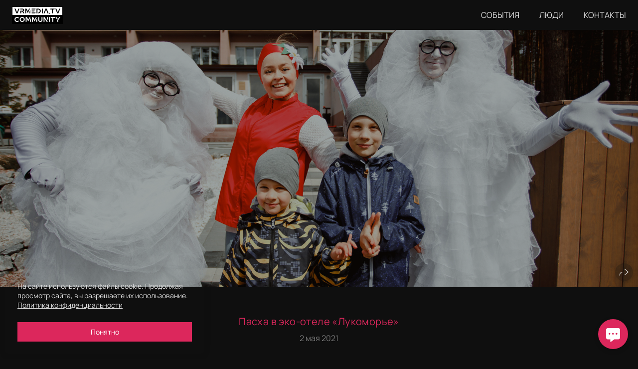

--- FILE ---
content_type: text/html; charset=utf-8
request_url: https://vrmedia.tv/pasha-v-eko-otele-lukomorie
body_size: 141789
content:
<!DOCTYPE html><html lang="ru"><head><meta charset="utf-8"><meta content="IE=edge" http-equiv="X-UA-Compatible"><meta content="width=1280" name="viewport"><meta content="wfolio" name="owner"><meta content="light" name="color-scheme"><meta name="theme-color" media="(prefers-color-scheme: light)"><meta name="theme-color" media="(prefers-color-scheme: dark)"><link href="https://vrmedia.tv/pasha-v-eko-otele-lukomorie" rel="canonical"><title>Пасха в эко-отеле «Лукоморье»</title><meta name="robots" content="noindex,nofollow"><meta content="Пасха в эко-отеле «Лукоморье»" name="description"><meta name="yandex-verification" content="7aa75fe786ee2950"><meta property="og:title" content="Пасха в эко-отеле «Лукоморье»"><meta property="og:description" content="Пасха в эко-отеле «Лукоморье»"><meta property="og:type" content="website"><meta property="og:locale" content="ru"><meta property="og:url" content="https://vrmedia.tv/pasha-v-eko-otele-lukomorie"><meta property="twitter:domain" content="vrmedia.tv"><meta property="twitter:url" content="https://vrmedia.tv/pasha-v-eko-otele-lukomorie"><meta property="twitter:title" content="Пасха в эко-отеле «Лукоморье»"><meta property="twitter:description" content="Пасха в эко-отеле «Лукоморье»"><meta property="vk:image" content="https://i.wfolio.ru/x/vw6sK5bQa5Fcwe87C_Ouy9fEMYEO3Vmm/MTsPCuI8SXA_GXg5fXeD-Z4Yzl9CwsQg/gdN_Hot_Kw-Dr7U8EO2fbUHDLUuNLZOe/eHnFaXHQRc2YtM90GvQ6AHchTRRylFDZ.jpg"><meta property="og:image" content="https://i.wfolio.ru/x/2liGxMhJRjilwq8i78-UqZczLd56D3TA/sTnJtdZp03LsDDiOBzLXI-I2h26Bzrzc/iBHchgDDUpuyJbClUJfXFI35Oya89RV9/ZCBUPD-MrTtJQ3zO-7soRinLVQimrK7a.jpg"><meta name="twitter:image" content="https://i.wfolio.ru/x/2liGxMhJRjilwq8i78-UqZczLd56D3TA/sTnJtdZp03LsDDiOBzLXI-I2h26Bzrzc/iBHchgDDUpuyJbClUJfXFI35Oya89RV9/ZCBUPD-MrTtJQ3zO-7soRinLVQimrK7a.jpg"><meta name="twitter:card" content="summary_large_image"><link href="https://i.wfolio.ru/x/fzZscrDVcssx9z7fVx1wVatoGH1SiPhD/sjIIFMHaivdwzRqmzU8kybc2zQCXrN-L/I0dFQfF4iKHKiudIOXNAFj4FYabzb5lf/jibfZ3y-jPrdxZOvXHIgJq6Q68X6lnVt/lQAhkKvJxROOcUD2JM3dGQ.png" rel="icon" sizes="48x48" type="image/png"><link href="/favicon.ico" rel="icon" type="image/x-icon"><link href="https://i.wfolio.ru/x/nPyk9X8szP5j_Qqbh-YedmQ5zB9l-5jC/n2giKg88XC_zlnwvvxWOtqj6Ki94S45r/De0kefUBoIKnWRu7mG7q9JWzw1WvdsL0/VBGPJ_rijt7Wd8riqtagTRyxjARVdjWA/0OT6b65sHZJYvVfs1DuZzA.png" rel="apple-touch-icon" sizes="180x180"><script>window.domains = ["o97d9m49106n.wfolio.pro", "vrmedia.tv"];
window.sharingSocialNetworks = ["whatsapp", "vk", "telegram", "viber"];
window.currentUrl = "https://vrmedia.tv/pasha-v-eko-otele-lukomorie";
window.previewMode = false;
window.previewDemo = false
window.lazySizesConfig = window.lazySizesConfig || {};
window.lazySizesConfig.init = false;
window.lazySizesConfig.expand = 1000;
window.lazySizesConfig.expFactor = 2.5;
window.locale = {"all":"Все","application":{"site_is_blocked":{"go_to_app":"Перейти к управлению","lost_visitors_html":"Столько посетителей было на сайте,\u003cbr\u003eпока он заблокирован","lost_visitors_with_count":"%{count} — cтолько посетителей было на сайте, пока он заблокирован","pay":"Оплатить","title":"Сайт не оплачен"}},"branding_html":"Сайт от \u003ca href=\"%{url}\" target=\"_blank\"\u003ewfolio\u003c/a\u003e","card":{"contact_button_label":"Контакты","goto_website":"Перейти на сайт","save":"Сохранить контакт","social_accounts":{"behance":"Behance","facebook":"Facebook","instagram":"Instagram","linkedin":"LinkedIn","max":"MAX","telegram":"Telegram","viber":"Viber","vk":"ВКонтакте","whatsapp":"WhatsApp","youtube":"YouTube"}},"close":"Закрыть","date":{"formats":{"day_month":"%-d %B","long":"%-d %B %Y"}},"defaults":{"card":{"occupation":"Фотограф"},"disk":{"project":{"selections_title":"Отбор фотографий"}},"pages":{"announcement_list":"Истории","contacts":"Контакты","fame":"Отзывы","main":"Главная","no_name":"Без названия","portfolio":"Портфолио","services":"Услуги"}},"disk":{"back":"Назад","blank_folder":"В этой папке нет фотографий.","blocked":{"description":"Превышен лимит в диске","title":"Проект заблокирован"},"carts":{"blank":{"description":"Чтобы купить фотографии, просто добавьте их в корзину. После оплаты водяной знак удалится и вы получите фотографии в исходном качестве.","start":"Начать отбор"},"disabled":{"button":"Контакты","description":"Покупка фотографий была отключена в данном проекте. За дополнительной информацией вы можете обратиться к владельцу проекта:"},"intro":{"close":"Продолжить выбор","description":"Чтобы купить фотографии, просто добавьте их в корзину. После оплаты водяной знак удалится, и вы получите фотографии в исходном качестве.","header":"Покупка цифровых фотографий"},"label":"Корзина","meta":{"amount":"Стоимость","count":"Фотографий","order":"Заказ №%{order_id}","pieces":"шт","stored_till":"Хранится до"},"new":{"close":"Продолжить выбор","contacts":{"description":"Заполните поля для добавления фотографий в корзину","title":"Ваши контакты"},"price":{"description":"Все цены указаны за цифровые фотографии","discount":"скидка %{percent}%","for_many_pieces":"При покупке от %{pieces_count} шт","for_one_piece":"Цена за одну шт","title":"Цена за фотографию"}},"payment_unavailable":{"description":"К сожалению, в настоящий момент оплата недоступна. Пожалуйста, повторите попытку позже.","title":"Оплата недоступна"},"share":{"description":"Чтобы вернуться к этой корзине, скопируйте и сохраните ссылку на нее","title":"Сохранить корзину"},"show":{"buy":"Купить","comment":"Оставить отзыв","download":"Скачать все файлы","paid":{"description":"Ваш заказ оплачен, теперь вы можете скачать фотографии","title":"Спасибо за покупку"},"save_cart":"Сохранить ссылку на корзину","share_cart":"Поделиться ссылкой на заказ","unpaid":{"description":"Оплатите заказ, чтобы скачать фотографии без водяных знаков","title":"Корзина"}},"title":"Корзина"},"comment":{"label":"Отзыв"},"comments":{"new":{"title":"Оставьте отзыв"}},"customer_name_format":{"first_last_name":"Имя и фамилия","last_first_name":"Фамилия и имя","name":"Ваше имя"},"download_disabled":{"description":"Чтобы скачать все файлы одним архивом, скопируйте ссылку, указанную ниже, и откройте ее в вашем браузере на компьютере или телефоне.","header":"Инструкция"},"download":{"file_download_title":"Скачать файл","folder":{"title":"Текущую папку"},"project":{"description":"Все файлы и папки","title":"Весь проект"},"selection":{"description":"Избранные файлы","title":"Избранное"},"title":"Скачать файлы","variants":{"file":"Оригинал","preview":"Для соцсетей"}},"download_files":{"destination":{"desktop":"Мой компьютер","google_drive":"Google Drive","mobile":"Мой телефон","title":"Скачать на","yandex_disk":"Яндекс Диск"},"size":{"original":"Оригинальный размер","preview":"Для соцсетей","title":"Выберите размер"}},"expires_on":"Хранится до %{date}","floating_menu":{"cart":"Корзина","comment":"Отзыв","download":"Скачать","more":"Еще","people":"Люди на фото","photolab":"Печать фото","products":"Услуги","selection":"Избранное","share":"Поделиться"},"login":{"authorize_as_guest":"Войти как гость","authorize_with_password":"Войти как заказчик"},"mobile_menu_modal":{"comment":"Написать отзыв","share":"Поделиться ссылкой"},"not_found":"Срок действия ссылки истёк","order_form":{"cart":{"description":"Проверьте контакты перед покупкой","order_title":"Продажа фотографий","title":"Покупка фотографий"}},"orders":{"description":"Спасибо, мы скоро с вами свяжемся","header":{"free":"Заказ №%{order_id} отправлен","paid":"Заказ №%{order_id} оплачен"},"return":"Вернуться к просмотру"},"password":{"enter":"Войти с паролем заказчика","guest_access":"Смотреть как гость","placeholder":"Введите пароль"},"people":{"index":{"description_html":"Идёт распознавание лиц.\u003cbr\u003eСписок появится после завершения обработки.","failed_recognize":"Никого не удалось распознать на загруженных фото.","select_person":"Выберите человека, чтобы посмотреть все фото","title":"Люди на фото"},"show":{"description":"%{count} фото с этим человеком","download":"Скачать все файлы","title":"Люди на фото"}},"photolab":{"button":"Перейти в типографию","description":"Вы переходите на сайт типографии-партнера, где вы сможете заказать печатные услуги с фотографиями из вашей галереи","title":"Печатные услуги"},"pieces":{"comments":{"edit":"Редактировать комментарий","new":"Оставьте комментарий"},"downloads":{"ios_modal":{"please_wait":"Нажмите на изображение, чтобы его сохранить. Изображение сохранится в Фото.","save_image":"Нажмите на изображение и удерживайте, чтобы его сохранить. Изображение сохранится в Фото."}},"video":{"gallery":{"download":"Скачать","too_large":"Онлайн-просмотр недоступен для больших видео. Скачайте файл, чтобы посмотреть его."}}},"products":{"description":"Закажите дополнительно","from_html":"от %{money}","photolab":{"button":"Создать макет","hint":{"fotoproekt":"Перейдите на сайт типографии «ФОТОпроект», чтобы сделать макет с вашими фотографиями:","print_rhinodesign":"Перейдите на сайт фотолаборатории «Print RHINODESIGN», чтобы сделать макет с вашими фотографиями:","rhinodesign":"Перейдите на сайт фотолаборатории «RHINODESIGN», чтобы сделать макет с вашими фотографиями:","yarkiy":"Перейдите на сайт типографии «Яркий Фотомаркет», чтобы сделать макет с вашими фотографиями:"},"label":"Печать фото","title":"Печать ваших фотографий"},"shop":{"label":"Услуги"},"title":"Специальные предложения"},"project_error":{"description":"Свяжитесь с владельцем для устранения ошибок","link":"Контакты","title":"Галерея не отображается"},"save":"Сохранить","selection":{"blank":"В избранном нет файлов, начните выбирать прямо сейчас","commented_warning":{"cancel":"Отменить","confirm":"Убрать из избранного","description":"Если убрать файл из избранного, то комментарий будет удален.","header":"Предупреждение"},"edit":{"description":"Отбор уже завершен, но вы можете внести изменения в форму","title":"Внести изменения"},"finish":{"description":"После завершения отбора вы не сможете вносить изменения в Избранное. Владелец галереи получит уведомление о вашем выборе.","title":"Завершить отбор"},"finished":"Отбор завершен","finished_warning":{"button":"Контакты","description":"Для редактирования Избранного, пожалуйста, свяжитесь со мной.","header":"Вы уже завершили отбор"},"label":"Избранное","limit_exceeded":{"close":"Понятно","description":"Вы можете добавить в избранное только %{count}","header":"Предупреждение"},"logout":"Выход","new":{"description":"Заполните поля, чтобы сохранить список","login":"Или войдите в существующий список","submit":"Продолжить"},"pieces_limit":"Доступно для отбора: %{limit}","share":{"description":"Скопируйте ссылку на список избранного и возвращайтесь к нему в любое время и с любого устройства","title":"Ссылка на список избранного"},"show":{"description":"Чтобы вернуться к выбранным файлам позже, скопируйте и сохраните ссылку.","success":{"title":"Список создан"},"title":"Ссылка для входа"},"start":"Начать отбор","storefront":{"button":"Добавить в корзину","description":"Избранное в этой галерее отключено. Добавьте выбранные файлы в корзину для их покупки."},"title":"Избранное","update":"Переименовать","view_gallery":"Перейти в галерею"},"share":{"label":"Поделиться"},"snackbar":{"added_to_cart":"Добавлено в \u003ca href=\"%{link}\" data-turbo=\"true\" data-role=\"cart-link\"\u003eКорзину\u003c/a\u003e","added_to_selection":"Добавлено в \u003ca href=\"%{link}\" data-turbo=\"true\" data-role=\"selection-url\"\u003eИзбранное\u003c/a\u003e","changes_saved":"Изменения сохранены","comment_saved":"Комментарий сохранен","comment_sent":"Отзыв отправлен","selection_finished":"Отбор завершен"}},"download":"Скачать","email":"Email","enter_email":"Введите адрес электронной почты","enter_otp":"Введите пароль из письма","enter_password":"Введите пароль для доступа к этой странице","fame":{"add_avatar":"Выбрать фото","author_avatar":"Фотография","author_name":"Ваше имя","comment_submitted":"Ваш отзыв успешно отправлен! Он будет опубликован после модерации.","content":"Ваш отзыв","hint":"Минимальная длина отзыва — %{minlength} символов","leave_comment":"Оставить отзыв","no_comments":"Отзывов пока нет, ваш будет первым!","social_url":"Ссылка на соцсеть (необязательно)","title":"Написать отзыв"},"fix_errors":"Пожалуйста, исправьте следующие ошибки:","gallery":{"cart":"В корзину","close":"Закрыть (Esc)","fullscreen":"В полный экран","next":"Следующий слайд (стрелка вправо)","prev":"Предыдущий слайд (стрелка влево)","selection":"Добавить в избранное","share":"Поделиться","zoom":"Увеличить/уменьшить"},"generic_error":"Что-то пошло не так","legal":{"i_accept_legals":"Я даю согласие на обработку персональных данных и соглашаюсь с условиями:","i_accept_privacy_html":"Я даю согласие на обработку персональных данных в соответствии с условиями \u003ca href=\"%{privacy_url}\" target=\"_blank\"\u003eполитики конфиденциальности\u003c/a\u003e.","i_accept_terms_html":"Я принимаю условия \u003ca href=\"%{terms_url}\" target=\"_blank\"\u003eоферты\u003c/a\u003e.","legal_privacy_html":"Политика конфиденциальности","legal_terms":"Оферта"},"login":"Войти","menu":"Меню","message_submitted":"Ваше сообщение успешно отправлено!","more":"Ещё","order":{"fields":{"comment":"Комментарий","email":"Email","name":"Ваше имя","phone":"Номер телефона"},"form":{"checkout":"Перейти к оплате","order":"Заказать","pay_with":"Оплата через %{payment_method}","sold_out":"Товар закончился"},"methods":{"bepaid":"BePaid","debug":"Тестовая оплата","debug_failed":"Оплата с отменой","freedompay":"Freedom Pay","liqpay":"Liqpay","mercadopago":"Mercado Pago","paypal":"PayPal","prodamus":"Prodamus","robokassa":"Робокасса","robokassa_kz":"Робокасса (KZ)","stripe":"Stripe","tinkoff":"Т-Банк","yookassa":"ЮКасса"},"success":{"close":"Закрыть","title":"Заявка отправлена"}},"otp_description":"Для доступа к странице проверьте почту (%{email}) и введите пароль, указанный в письме:","pages":{"legal_privacy":{"title":"Политика обработки персональных данных"},"legal_terms":{"title":"Оферта"},"not_found":{"back":"Вернуться на главную","message":"Неправильно набран адрес или такой страницы на сайте больше не существует.","title":"Страница не найдена"}},"plurals":{"files":{"one":"%{count} файл","few":"%{count} файла","many":"%{count} файлов","other":"%{count} файлов"}},"product":{"inactive":"Товар недоступен","order":"Оформить заказ"},"search":"Поиск","sections":{"inline_page":{"more":"Смотреть еще"}},"share":{"back":"Вернуться к сайту","button":"Поделиться ссылкой","copied":"Скопировано!","copy":"Скопировать","copy_link":"Скопировать ссылку","social_buttons":"Или отправьте через социальные сети","success":"Ссылка скопирована"},"shared":{"tracking":{"content":"На сайте используются файлы cookie. Продолжая просмотр сайта, вы разрешаете их использование. %{suffix}","okay":"Понятно","privacy_policy":"Политика конфиденциальности"}},"submit":"Отправить","submit_disabled":"Отправка…","tags":"Теги","transient_error":{"tell_owner":"При регулярном повторении ошибки сообщите владельцу сайта.","title":"Произошла техническая ошибка. Приносим извинения за временные неудобства.","try_reload":"Попробуйте обновить страницу через некоторое время."},"view":"Посмотреть галерею"};
window.siteId = "kDxM6wZQ";
window.currentItemsIds = [403772,3304071,3255931];
window.trackingEnabled = true;window.eventTrackerURL = "https://track.wfolio.ru/api/event";
window.eventTrackerExternalIdentifier = "vrmedia.tv";
</script><link href="https://fonts.gstatic.com" rel="preconnect" crossorigin="anonymous"><style>/* cyrillic-ext */
@font-face {
  font-family: "Manrope";
  font-style: normal;
  font-weight: 400;
  src: url("https://fonts.gstatic.com/s/manrope/v13/xn7gYHE41ni1AdIRggqxSuXd.woff2") format("woff2");
  unicode-range: U+0460-052F, U+1C80-1C88, U+20B4, U+2DE0-2DFF, U+A640-A69F, U+FE2E-FE2F;
}
/* cyrillic */
@font-face {
  font-family: "Manrope";
  font-style: normal;
  font-weight: 400;
  src: url("https://fonts.gstatic.com/s/manrope/v13/xn7gYHE41ni1AdIRggOxSuXd.woff2") format("woff2");
  unicode-range: U+0301, U+0400-045F, U+0490-0491, U+04B0-04B1, U+2116;
}
/* greek */
@font-face {
  font-family: "Manrope";
  font-style: normal;
  font-weight: 400;
  src: url("https://fonts.gstatic.com/s/manrope/v13/xn7gYHE41ni1AdIRggSxSuXd.woff2") format("woff2");
  unicode-range: U+0370-03FF;
}
/* vietnamese */
@font-face {
  font-family: "Manrope";
  font-style: normal;
  font-weight: 400;
  src: url("https://fonts.gstatic.com/s/manrope/v13/xn7gYHE41ni1AdIRggixSuXd.woff2") format("woff2");
  unicode-range: U+0102-0103, U+0110-0111, U+0128-0129, U+0168-0169, U+01A0-01A1, U+01AF-01B0, U+1EA0-1EF9, U+20AB;
}
/* latin-ext */
@font-face {
  font-family: "Manrope";
  font-style: normal;
  font-weight: 400;
  src: url("https://fonts.gstatic.com/s/manrope/v13/xn7gYHE41ni1AdIRggmxSuXd.woff2") format("woff2");
  unicode-range: U+0100-024F, U+0259, U+1E00-1EFF, U+2020, U+20A0-20AB, U+20AD-20CF, U+2113, U+2C60-2C7F, U+A720-A7FF;
}
/* latin */
@font-face {
  font-family: "Manrope";
  font-style: normal;
  font-weight: 400;
  src: url("https://fonts.gstatic.com/s/manrope/v13/xn7gYHE41ni1AdIRggexSg.woff2") format("woff2");
  unicode-range: U+0000-00FF, U+0131, U+0152-0153, U+02BB-02BC, U+02C6, U+02DA, U+02DC, U+2000-206F, U+2074, U+20AC, U+2122, U+2191, U+2193, U+2212, U+2215, U+FEFF, U+FFFD;
}
/* cyrillic-ext */
@font-face {
  font-family: "Manrope";
  font-style: normal;
  font-weight: 700;
  src: url("https://fonts.gstatic.com/s/manrope/v13/xn7gYHE41ni1AdIRggqxSuXd.woff2") format("woff2");
  unicode-range: U+0460-052F, U+1C80-1C88, U+20B4, U+2DE0-2DFF, U+A640-A69F, U+FE2E-FE2F;
}
/* cyrillic */
@font-face {
  font-family: "Manrope";
  font-style: normal;
  font-weight: 700;
  src: url("https://fonts.gstatic.com/s/manrope/v13/xn7gYHE41ni1AdIRggOxSuXd.woff2") format("woff2");
  unicode-range: U+0301, U+0400-045F, U+0490-0491, U+04B0-04B1, U+2116;
}
/* greek */
@font-face {
  font-family: "Manrope";
  font-style: normal;
  font-weight: 700;
  src: url("https://fonts.gstatic.com/s/manrope/v13/xn7gYHE41ni1AdIRggSxSuXd.woff2") format("woff2");
  unicode-range: U+0370-03FF;
}
/* vietnamese */
@font-face {
  font-family: "Manrope";
  font-style: normal;
  font-weight: 700;
  src: url("https://fonts.gstatic.com/s/manrope/v13/xn7gYHE41ni1AdIRggixSuXd.woff2") format("woff2");
  unicode-range: U+0102-0103, U+0110-0111, U+0128-0129, U+0168-0169, U+01A0-01A1, U+01AF-01B0, U+1EA0-1EF9, U+20AB;
}
/* latin-ext */
@font-face {
  font-family: "Manrope";
  font-style: normal;
  font-weight: 700;
  src: url("https://fonts.gstatic.com/s/manrope/v13/xn7gYHE41ni1AdIRggmxSuXd.woff2") format("woff2");
  unicode-range: U+0100-024F, U+0259, U+1E00-1EFF, U+2020, U+20A0-20AB, U+20AD-20CF, U+2113, U+2C60-2C7F, U+A720-A7FF;
}
/* latin */
@font-face {
  font-family: "Manrope";
  font-style: normal;
  font-weight: 700;
  src: url("https://fonts.gstatic.com/s/manrope/v13/xn7gYHE41ni1AdIRggexSg.woff2") format("woff2");
  unicode-range: U+0000-00FF, U+0131, U+0152-0153, U+02BB-02BC, U+02C6, U+02DA, U+02DC, U+2000-206F, U+2074, U+20AC, U+2122, U+2191, U+2193, U+2212, U+2215, U+FEFF, U+FFFD;
}
</style><style>body {
  font-family: Manrope, sans-serif;
  font-weight: normal;
}
h1, h2, h3 {
  font-family: Manrope, sans-serif;
  font-weight: normal;
}
</style><style>/*! normalize.css v4.1.1 | MIT License | github.com/necolas/normalize.css */html{font-family:sans-serif;-ms-text-size-adjust:100%;-webkit-text-size-adjust:100%}body{margin:0}article,aside,details,figcaption,figure,footer,header,main,menu,nav,section,summary{display:block}audio,canvas,progress,video{display:inline-block}audio:not([controls]){display:none;height:0}progress{vertical-align:baseline}template,[hidden]{display:none}a{background-color:transparent;-webkit-text-decoration-skip:objects}a:active,a:hover{outline-width:0}abbr[title]{border-bottom:none;text-decoration:underline;-webkit-text-decoration:underline dotted;text-decoration:underline dotted}b,strong{font-weight:inherit}b,strong{font-weight:bolder}dfn{font-style:italic}h1{font-size:2em;margin:0.67em 0}mark{background-color:#ff0;color:#000}small{font-size:80%}sub,sup{font-size:75%;line-height:0;position:relative;vertical-align:baseline}sub{bottom:-0.25em}sup{top:-0.5em}img{border-style:none}svg:not(:root){overflow:hidden}code,kbd,pre,samp{font-family:monospace, monospace;font-size:1em}figure{margin:1em 40px}hr{box-sizing:content-box;height:0;overflow:visible}button,input,select,textarea{font:inherit;margin:0}optgroup{font-weight:bold}button,input{overflow:visible}button,select{text-transform:none}button,html [type="button"],[type="reset"],[type="submit"]{-webkit-appearance:button}button::-moz-focus-inner,[type="button"]::-moz-focus-inner,[type="reset"]::-moz-focus-inner,[type="submit"]::-moz-focus-inner{border-style:none;padding:0}button:-moz-focusring,[type="button"]:-moz-focusring,[type="reset"]:-moz-focusring,[type="submit"]:-moz-focusring{outline:1px dotted ButtonText}fieldset{border:1px solid #c0c0c0;margin:0 2px;padding:0.35em 0.625em 0.75em}legend{box-sizing:border-box;color:inherit;display:table;max-width:100%;padding:0;white-space:normal}textarea{overflow:auto}[type="checkbox"],[type="radio"]{box-sizing:border-box;padding:0}[type="number"]::-webkit-inner-spin-button,[type="number"]::-webkit-outer-spin-button{height:auto}[type="search"]{-webkit-appearance:textfield;outline-offset:-2px}[type="search"]::-webkit-search-cancel-button,[type="search"]::-webkit-search-decoration{-webkit-appearance:none}::-webkit-input-placeholder{color:inherit;opacity:0.54}::-webkit-file-upload-button{-webkit-appearance:button;font:inherit}.row{display:flex;flex-wrap:wrap;width:auto;min-width:0}.row::after{content:"";display:table;clear:both}.row [class^="col-"]{display:flex;flex-direction:column;justify-content:space-between;min-height:1px}.row .col-sm-1{width:8.3333333333%}.row .col-sm-2{width:16.6666666667%}.row .col-sm-3{width:25%}.row .col-sm-4{width:33.3333333333%}.row .col-sm-5{width:41.6666666667%}.row .col-sm-6{width:50%}.row .col-sm-7{width:58.3333333333%}.row .col-sm-8{width:66.6666666667%}.row .col-sm-9{width:75%}.row .col-sm-10{width:83.3333333333%}.row .col-sm-11{width:91.6666666667%}.row .col-sm-12{width:100%}@media (min-width: 769px){.row .col-md-1{width:8.3333333333%}.row .col-md-offset-1{margin-left:8.3333333333%}}@media (min-width: 769px){.row .col-md-2{width:16.6666666667%}.row .col-md-offset-2{margin-left:16.6666666667%}}@media (min-width: 769px){.row .col-md-3{width:25%}.row .col-md-offset-3{margin-left:25%}}@media (min-width: 769px){.row .col-md-4{width:33.3333333333%}.row .col-md-offset-4{margin-left:33.3333333333%}}@media (min-width: 769px){.row .col-md-5{width:41.6666666667%}.row .col-md-offset-5{margin-left:41.6666666667%}}@media (min-width: 769px){.row .col-md-6{width:50%}.row .col-md-offset-6{margin-left:50%}}@media (min-width: 769px){.row .col-md-7{width:58.3333333333%}.row .col-md-offset-7{margin-left:58.3333333333%}}@media (min-width: 769px){.row .col-md-8{width:66.6666666667%}.row .col-md-offset-8{margin-left:66.6666666667%}}@media (min-width: 769px){.row .col-md-9{width:75%}.row .col-md-offset-9{margin-left:75%}}@media (min-width: 769px){.row .col-md-10{width:83.3333333333%}.row .col-md-offset-10{margin-left:83.3333333333%}}@media (min-width: 769px){.row .col-md-11{width:91.6666666667%}.row .col-md-offset-11{margin-left:91.6666666667%}}@media (min-width: 769px){.row .col-md-12{width:100%}.row .col-md-offset-12{margin-left:100%}}@media (min-width: 961px){.row .col-lg-1{width:8.3333333333%}.row .col-lg-offset-1{margin-left:8.3333333333%}}@media (min-width: 961px){.row .col-lg-2{width:16.6666666667%}.row .col-lg-offset-2{margin-left:16.6666666667%}}@media (min-width: 961px){.row .col-lg-3{width:25%}.row .col-lg-offset-3{margin-left:25%}}@media (min-width: 961px){.row .col-lg-4{width:33.3333333333%}.row .col-lg-offset-4{margin-left:33.3333333333%}}@media (min-width: 961px){.row .col-lg-5{width:41.6666666667%}.row .col-lg-offset-5{margin-left:41.6666666667%}}@media (min-width: 961px){.row .col-lg-6{width:50%}.row .col-lg-offset-6{margin-left:50%}}@media (min-width: 961px){.row .col-lg-7{width:58.3333333333%}.row .col-lg-offset-7{margin-left:58.3333333333%}}@media (min-width: 961px){.row .col-lg-8{width:66.6666666667%}.row .col-lg-offset-8{margin-left:66.6666666667%}}@media (min-width: 961px){.row .col-lg-9{width:75%}.row .col-lg-offset-9{margin-left:75%}}@media (min-width: 961px){.row .col-lg-10{width:83.3333333333%}.row .col-lg-offset-10{margin-left:83.3333333333%}}@media (min-width: 961px){.row .col-lg-11{width:91.6666666667%}.row .col-lg-offset-11{margin-left:91.6666666667%}}@media (min-width: 961px){.row .col-lg-12{width:100%}.row .col-lg-offset-12{margin-left:100%}}:root{--color-bg: #0f0f0f;--color-bg--rgb: 15, 15, 15;--color-bg-hover: #2a2a2a;--color-bg-hover--rgb: 42, 42, 42;--color-text: #e0e0e0;--color-text--rgb: 224, 224, 224;--color-text-hover: #e0e0e0;--color-text-hover--rgb: 224, 224, 224;--color-header: #d6d6d6;--color-header--rgb: 214, 214, 214;--color-subheader: #d6d6d6;--color-subheader--rgb: 214, 214, 214;--color-link: #dc275c;--color-link--rgb: 220, 39, 92;--color-border: #22222280;--color-border--rgb: 34, 34, 34;--color-border-bright: #222222;--color-border-bright--rgb: 34, 34, 34;--color-button-bg: #dc275c;--color-button-bg--rgb: 220, 39, 92;--color-button-bg-hover: #dc275c99;--color-button-bg-hover--rgb: 220, 39, 92;--color-button-text: #ffffff;--color-button-text--rgb: 255, 255, 255;--color-button-text-hover: #ffffff;--color-button-text-hover--rgb: 255, 255, 255;--color-button-outline: #e0e0e0;--color-button-outline--rgb: 224, 224, 224;--color-button-outline-bg-hover: #dc275c;--color-button-outline-bg-hover--rgb: 220, 39, 92;--color-button-outline-text-hover: #ffffff;--color-button-outline-text-hover--rgb: 255, 255, 255;--color-form-bg: #2a2a2a;--color-form-bg--rgb: 42, 42, 42;--color-form-placeholder: #222222;--color-form-placeholder--rgb: 34, 34, 34;--color-accent-bg: #2a2a2a;--color-accent-bg--rgb: 42, 42, 42;--color-accent-bg-hover: #0f0f0f;--color-accent-bg-hover--rgb: 15, 15, 15;--color-accent-text: #e0e0e0;--color-accent-text--rgb: 224, 224, 224;--color-accent-text-hover: #e0e0e0;--color-accent-text-hover--rgb: 224, 224, 224;--color-accent-header: #d6d6d6;--color-accent-header--rgb: 214, 214, 214;--color-accent-subheader: #d6d6d6;--color-accent-subheader--rgb: 214, 214, 214;--color-accent-link: #dc275c;--color-accent-link--rgb: 220, 39, 92;--color-accent-border: #22222280;--color-accent-border--rgb: 34, 34, 34;--color-accent-border-bright: #222222;--color-accent-border-bright--rgb: 34, 34, 34;--color-accent-button-bg: #dc275c;--color-accent-button-bg--rgb: 220, 39, 92;--color-accent-button-bg-hover: #dc275c99;--color-accent-button-bg-hover--rgb: 220, 39, 92;--color-accent-button-text: #ffffff;--color-accent-button-text--rgb: 255, 255, 255;--color-accent-button-text-hover: #ffffff;--color-accent-button-text-hover--rgb: 255, 255, 255;--color-accent-button-outline: #e0e0e0;--color-accent-button-outline--rgb: 224, 224, 224;--color-accent-button-outline-bg-hover: #dc275c;--color-accent-button-outline-bg-hover--rgb: 220, 39, 92;--color-accent-button-outline-text-hover: #ffffff;--color-accent-button-outline-text-hover--rgb: 255, 255, 255;--color-accent-form-bg: #d6d6d61a;--color-accent-form-bg--rgb: 214, 214, 214;--color-accent-form-placeholder: #d6d6d666;--color-accent-form-placeholder--rgb: 214, 214, 214;--color-contrast-bg: #bfbfbf;--color-contrast-bg--rgb: 191, 191, 191;--color-contrast-bg-hover: #bfbfbf;--color-contrast-bg-hover--rgb: 191, 191, 191;--color-contrast-text: #0f0f0f;--color-contrast-text--rgb: 15, 15, 15;--color-contrast-text-hover: #0f0f0f;--color-contrast-text-hover--rgb: 15, 15, 15;--color-contrast-header: #0f0f0f;--color-contrast-header--rgb: 15, 15, 15;--color-contrast-subheader: #0f0f0f;--color-contrast-subheader--rgb: 15, 15, 15;--color-contrast-link: #0f0f0f;--color-contrast-link--rgb: 15, 15, 15;--color-contrast-border: #0f0f0f80;--color-contrast-border--rgb: 15, 15, 15;--color-contrast-border-bright: #0f0f0f;--color-contrast-border-bright--rgb: 15, 15, 15;--color-contrast-button-bg: #0f0f0f;--color-contrast-button-bg--rgb: 15, 15, 15;--color-contrast-button-bg-hover: #0f0f0f99;--color-contrast-button-bg-hover--rgb: 15, 15, 15;--color-contrast-button-text: #e0e0e0;--color-contrast-button-text--rgb: 224, 224, 224;--color-contrast-button-text-hover: #e0e0e0;--color-contrast-button-text-hover--rgb: 224, 224, 224;--color-contrast-button-outline: #0f0f0f;--color-contrast-button-outline--rgb: 15, 15, 15;--color-contrast-button-outline-bg-hover: #0f0f0f;--color-contrast-button-outline-bg-hover--rgb: 15, 15, 15;--color-contrast-button-outline-text-hover: #e0e0e0;--color-contrast-button-outline-text-hover--rgb: 224, 224, 224;--color-contrast-form-bg: #0f0f0f1a;--color-contrast-form-bg--rgb: 15, 15, 15;--color-contrast-form-placeholder: #0f0f0f66;--color-contrast-form-placeholder--rgb: 15, 15, 15;--color-contrast-menu-text-hover: #0f0f0fbf;--color-contrast-menu-text-hover--rgb: 15, 15, 15}body[color-scheme="light"]{--color-bg: #0f0f0f;--color-bg--rgb: 15, 15, 15;--color-bg-hover: #2a2a2a;--color-bg-hover--rgb: 42, 42, 42;--color-text: #e0e0e0;--color-text--rgb: 224, 224, 224;--color-text-hover: #e0e0e0;--color-text-hover--rgb: 224, 224, 224;--color-header: #d6d6d6;--color-header--rgb: 214, 214, 214;--color-subheader: #d6d6d6;--color-subheader--rgb: 214, 214, 214;--color-link: #dc275c;--color-link--rgb: 220, 39, 92;--color-border: #22222280;--color-border--rgb: 34, 34, 34;--color-border-bright: #222222;--color-border-bright--rgb: 34, 34, 34;--color-button-bg: #dc275c;--color-button-bg--rgb: 220, 39, 92;--color-button-bg-hover: #dc275c99;--color-button-bg-hover--rgb: 220, 39, 92;--color-button-text: #ffffff;--color-button-text--rgb: 255, 255, 255;--color-button-text-hover: #ffffff;--color-button-text-hover--rgb: 255, 255, 255;--color-button-outline: #e0e0e0;--color-button-outline--rgb: 224, 224, 224;--color-button-outline-bg-hover: #dc275c;--color-button-outline-bg-hover--rgb: 220, 39, 92;--color-button-outline-text-hover: #ffffff;--color-button-outline-text-hover--rgb: 255, 255, 255;--color-form-bg: #2a2a2a;--color-form-bg--rgb: 42, 42, 42;--color-form-placeholder: #222222;--color-form-placeholder--rgb: 34, 34, 34;--color-accent-bg: #2a2a2a;--color-accent-bg--rgb: 42, 42, 42;--color-accent-bg-hover: #0f0f0f;--color-accent-bg-hover--rgb: 15, 15, 15;--color-accent-text: #e0e0e0;--color-accent-text--rgb: 224, 224, 224;--color-accent-text-hover: #e0e0e0;--color-accent-text-hover--rgb: 224, 224, 224;--color-accent-header: #d6d6d6;--color-accent-header--rgb: 214, 214, 214;--color-accent-subheader: #d6d6d6;--color-accent-subheader--rgb: 214, 214, 214;--color-accent-link: #dc275c;--color-accent-link--rgb: 220, 39, 92;--color-accent-border: #22222280;--color-accent-border--rgb: 34, 34, 34;--color-accent-border-bright: #222222;--color-accent-border-bright--rgb: 34, 34, 34;--color-accent-button-bg: #dc275c;--color-accent-button-bg--rgb: 220, 39, 92;--color-accent-button-bg-hover: #dc275c99;--color-accent-button-bg-hover--rgb: 220, 39, 92;--color-accent-button-text: #ffffff;--color-accent-button-text--rgb: 255, 255, 255;--color-accent-button-text-hover: #ffffff;--color-accent-button-text-hover--rgb: 255, 255, 255;--color-accent-button-outline: #e0e0e0;--color-accent-button-outline--rgb: 224, 224, 224;--color-accent-button-outline-bg-hover: #dc275c;--color-accent-button-outline-bg-hover--rgb: 220, 39, 92;--color-accent-button-outline-text-hover: #ffffff;--color-accent-button-outline-text-hover--rgb: 255, 255, 255;--color-accent-form-bg: #d6d6d61a;--color-accent-form-bg--rgb: 214, 214, 214;--color-accent-form-placeholder: #d6d6d666;--color-accent-form-placeholder--rgb: 214, 214, 214;--color-contrast-bg: #bfbfbf;--color-contrast-bg--rgb: 191, 191, 191;--color-contrast-bg-hover: #bfbfbf;--color-contrast-bg-hover--rgb: 191, 191, 191;--color-contrast-text: #0f0f0f;--color-contrast-text--rgb: 15, 15, 15;--color-contrast-text-hover: #0f0f0f;--color-contrast-text-hover--rgb: 15, 15, 15;--color-contrast-header: #0f0f0f;--color-contrast-header--rgb: 15, 15, 15;--color-contrast-subheader: #0f0f0f;--color-contrast-subheader--rgb: 15, 15, 15;--color-contrast-link: #0f0f0f;--color-contrast-link--rgb: 15, 15, 15;--color-contrast-border: #0f0f0f80;--color-contrast-border--rgb: 15, 15, 15;--color-contrast-border-bright: #0f0f0f;--color-contrast-border-bright--rgb: 15, 15, 15;--color-contrast-button-bg: #0f0f0f;--color-contrast-button-bg--rgb: 15, 15, 15;--color-contrast-button-bg-hover: #0f0f0f99;--color-contrast-button-bg-hover--rgb: 15, 15, 15;--color-contrast-button-text: #e0e0e0;--color-contrast-button-text--rgb: 224, 224, 224;--color-contrast-button-text-hover: #e0e0e0;--color-contrast-button-text-hover--rgb: 224, 224, 224;--color-contrast-button-outline: #0f0f0f;--color-contrast-button-outline--rgb: 15, 15, 15;--color-contrast-button-outline-bg-hover: #0f0f0f;--color-contrast-button-outline-bg-hover--rgb: 15, 15, 15;--color-contrast-button-outline-text-hover: #e0e0e0;--color-contrast-button-outline-text-hover--rgb: 224, 224, 224;--color-contrast-form-bg: #0f0f0f1a;--color-contrast-form-bg--rgb: 15, 15, 15;--color-contrast-form-placeholder: #0f0f0f66;--color-contrast-form-placeholder--rgb: 15, 15, 15;--color-contrast-menu-text-hover: #0f0f0fbf;--color-contrast-menu-text-hover--rgb: 15, 15, 15}:root{--color-marketing-informer-bg-color: #d02c75;--color-marketing-informer-bg-color--rgb: 208, 44, 117;--color-marketing-informer-text-color: #ffffff;--color-marketing-informer-text-color--rgb: 255, 255, 255}:root{color-scheme:light dark}body{--color-text-muted: rgba(var(--color-text--rgb), 0.75);--color-text-light: rgba(var(--color-text--rgb), 0.4);--color-subheader: var(--color-header);--color-accent-subheader: var(--color-accent-header);--color-contrast-subheader: var(--color-contrast-header);--color-menu-bg: var(--color-bg);--color-menu-text: var(--color-text);--color-menu-text-muted: rgba(var(--color-text--rgb), 0.6);--color-menu-separator: rgba(var(--color-text--rgb), 0.5);--color-menu-text-hover: var(--color-menu-text-muted);--color-form-text: var(--color-text);--color-form-success-bg: rgba(108,155,142,0.2);--color-form-error-bg: rgba(195,157,59,0.2);--color-form-underline: var(--color-border);--color-checkbox-bg: var(--color-button-bg);--color-checkbox-text: var(--color-button-text)}body.-menu-accent{--color-menu-bg: var(--color-accent-bg);--color-menu-text: var(--color-accent-text);--color-menu-text-muted: rgba(var(--color-accent-text--rgb), 0.6);--color-menu-separator: rgba(var(--color-accent-text--rgb), 0.5)}body.-menu-contrast{--color-menu-bg: var(--color-contrast-bg);--color-menu-text: var(--color-contrast-text);--color-menu-text-hover: var(--color-contrast-menu-text-hover);--color-menu-text-muted: rgba(var(--color-contrast-text--rgb), 0.6);--color-menu-separator: rgba(var(--color-contrast-text--rgb), 0.5)}body.-accent-headers{--color-header: var(--color-accent-link);--color-subheader: var(--color-accent-link);--color-accent-header: var(--color-accent-link);--color-accent-subheader: var(--color-accent-link)}body.-accented{--color-subheader: var(--color-link);--color-accent-subheader: var(--color-accent-link);--color-contrast-subheader: var(--color-contrast-link)}body.-color-scheme:not(.-accented){--color-button-outline: var(--color-text);--color-accent-button-outline: var(--color-accent-text);--color-contrast-button-outline: var(--color-contrast-text)}.sections-container.-background-image,.sections-container.-background-video{--color-bg: #000;--color-border: #fff;--color-text: #fff;--color-text--rgb: 255,255,255;--color-header: #fff;--color-subheader: #fff;--color-link: #fff;--color-button-text: #000;--color-button-bg: var(--color-header);--color-button-outline: var(--color-header);--color-button-outline-bg-hover: var(--color-header);--color-button-outline-text-hover: var(--color-button-text);--color-form-bg: rgba(var(--color-text--rgb), 0.1);--color-form-underline: var(--color-border);--color-form-placeholder: rgba(var(--color-text--rgb), 0.4);--color-checkbox-bg: var(--color-button-bg);--color-checkbox-text: var(--color-button-text)}.sections-container.-background-accent{--color-bg: var(--color-accent-bg);--color-bg-hover: var(--color-accent-bg-hover);--color-text: var(--color-accent-text);--color-text--rgb: var(--color-accent-text--rgb);--color-text-hover: var(--color-accent-text-hover);--color-text-muted: rgba(var(--color-accent-text--rgb), 0.75);--color-text-light: rgba(var(--color-accent-text--rgb), 0.4);--color-header: var(--color-accent-header);--color-subheader: var(--color-accent-subheader);--color-link: var(--color-accent-link);--color-border: var(--color-accent-border);--color-border-bright: var(--color-accent-border-bright);--color-button-text: var(--color-accent-button-text);--color-button-text-hover: var(--color-accent-button-text-hover);--color-button-bg: var(--color-accent-button-bg);--color-button-bg-hover: var(--color-accent-button-bg-hover);--color-button-outline: var(--color-accent-button-outline);--color-button-outline-bg-hover: var(--color-accent-button-outline-bg-hover);--color-button-outline-text-hover: var(--color-accent-button-outline-text-hover);--color-form-bg: var(--color-accent-form-bg);--color-form-underline: var(--color-accent-border);--color-form-placeholder: var(--color-accent-form-placeholder);--color-checkbox-bg: var(--color-accent-button-bg);--color-checkbox-text: var(--color-accent-button-text)}.sections-container.-background-contrast{--color-bg: var(--color-contrast-bg);--color-bg-hover: var(--color-contrast-bg-hover);--color-text: var(--color-contrast-text);--color-text--rgb: var(--color-contrast-text--rgb);--color-text-hover: var(--color-contrast-text-hover);--color-text-muted: rgba(var(--color-contrast-text--rgb), 0.75);--color-text-light: rgba(var(--color-contrast-text--rgb), 0.4);--color-header: var(--color-contrast-header);--color-subheader: var(--color-contrast-subheader);--color-link: var(--color-contrast-link);--color-border: var(--color-contrast-border);--color-border-bright: var(--color-contrast-border-bright);--color-button-text: var(--color-contrast-button-text);--color-button-text-hover: var(--color-contrast-button-text-hover);--color-button-bg: var(--color-contrast-button-bg);--color-button-bg-hover: var(--color-contrast-button-bg-hover);--color-button-outline: var(--color-contrast-button-outline);--color-button-outline-bg-hover: var(--color-contrast-button-outline-bg-hover);--color-button-outline-text-hover: var(--color-contrast-button-outline-text-hover);--color-form-bg: var(--color-contrast-form-bg);--color-form-underline: var(--color-contrast-border);--color-form-placeholder: var(--color-contrast-form-placeholder);--color-checkbox-bg: var(--color-button-bg);--color-checkbox-text: var(--color-contrast-button-text)}.page-footer .inner,.page-header .inner,.sections-container .sections-container-inner{max-width:calc(100% - 24px * 2);position:relative;width:1236px;margin:0 auto}.page-footer .inner::after,.page-header .inner::after,.sections-container .sections-container-inner::after{content:"";display:table;clear:both}.-hidden{display:none}.age-restriction-informer{display:none;position:fixed;z-index:1001;top:0;left:0;width:100%;height:100%;background:var(--color-bg)}.age-restriction-informer.is-visible{display:block}.age-restriction-informer-wrapper{display:flex;flex-direction:column;align-items:center;justify-content:center;max-width:60vw;height:100%;margin:0 auto}.age-restriction-informer-content{margin-bottom:50px;text-align:center}.age-restriction-informer-buttons{display:flex}.age-restriction-informer-buttons .button{min-width:180px}.age-restriction-informer-buttons>*:not(:last-child){margin-right:20px}.arrow{display:block;position:relative;left:0;width:25px;height:1px;margin:0 auto;transition:width 0.3s;background-color:var(--color-text)}.arrow::after,.arrow::before{content:"";position:absolute;right:-1px;width:6px;height:1px;background-color:var(--color-text)}.arrow::after{top:-2px;transform:rotate(45deg)}.arrow::before{top:2px;transform:rotate(-45deg)}.arrow.-left::after,.arrow.-left::before{right:auto;left:-1px}.arrow.-left::after{transform:rotate(-45deg)}.arrow.-left::before{transform:rotate(45deg)}.arrow-container:hover .arrow{width:64px}.background-video{position:relative;width:100%;height:100%;overflow:hidden;line-height:0;pointer-events:none}.background-video iframe{position:absolute;top:-9999px;right:-9999px;bottom:-9999px;left:-9999px;margin:auto;visibility:hidden}.background-video video{position:absolute;top:0;left:0;width:100%;height:100%;-o-object-fit:cover;object-fit:cover}.background-video .background-video-preview{position:absolute;top:-9999px;right:-9999px;bottom:-9999px;left:-9999px;margin:auto;z-index:10;min-width:100%;min-height:100%;transition:opacity 1s ease-out, transform 1s ease-out;-o-object-fit:cover;object-fit:cover}.background-video.-playing .background-video-preview{transform:scale(1.2);opacity:0}.background-video.-playing iframe{visibility:visible}.background-video.-overlay::after{position:absolute;top:0;right:0;bottom:0;left:0;content:"";z-index:1;background:rgba(0,0,0,0.35)}.branding{font-size:11px}.branding a{color:var(--color-text);text-decoration:underline}.branding a:hover{text-decoration:none}.button{display:inline-flex;position:relative;align-items:center;justify-content:center;min-width:140px;height:auto;margin:0;padding:18px 40px;overflow:hidden;border:1px solid var(--color-button-bg);border-radius:0;outline:none;background:var(--color-button-bg);color:var(--color-button-text);font-size:12px;letter-spacing:0.1em;line-height:1.5;text-decoration:none;text-transform:uppercase;cursor:pointer}.button:hover{border-color:transparent;background:var(--color-button-bg-hover);color:var(--color-button-text-hover)}.button.-outline{border-color:var(--color-button-outline);background:transparent;color:var(--color-button-outline)}.button.-outline:hover{border-color:var(--color-button-outline-bg-hover);background:var(--color-button-outline-bg-hover);color:var(--color-button-outline-text-hover)}.button[disabled]{opacity:0.5;cursor:not-allowed}.button i{margin-right:0.5em;font-size:1.15em;font-weight:normal}.checkbox{display:flex;align-items:baseline}.checkbox-notice{margin-left:14px;-webkit-user-select:none;-moz-user-select:none;user-select:none}.checkbox input[type="checkbox"]{position:relative;top:-2px;line-height:0;cursor:pointer;-webkit-appearance:none;-moz-appearance:none;appearance:none}.checkbox input[type="checkbox"]::before{content:"\f00c" !important;font-family:"Font Awesome 6 Pro" !important;font-weight:900 !important;display:inline-block;visibility:visible;width:15px;height:15px;transition:background 0.15s, border-color 0.15s, color 0.15s;border:1px solid var(--color-border);border-radius:1px;color:transparent;font-size:7.5px;line-height:13px;text-align:center}.checkbox input[type="checkbox"]:checked::before{border-color:transparent;background:var(--color-checkbox-bg);color:var(--color-checkbox-text)}.comment-form{display:flex}.comment-form-avatar{margin-left:60px;text-align:center}.comment-form-avatar .avatar-container{position:relative;width:160px;height:160px;margin-bottom:20px;border-radius:50%;background-color:var(--color-form-bg)}.comment-form-avatar .avatar-container>i{position:absolute;top:50%;left:50%;transform:translate(-50%, -50%);color:var(--color-form-placeholder);font-size:48px}.comment-form-avatar .avatar-container>.placeholder{position:absolute;width:160px;height:160px;border-radius:50%;background-size:cover}.comment-form-button{text-decoration:underline;cursor:pointer}.comment-form-button:hover{text-decoration:none}.cover .cover-arrow,.cover .cover-down-arrow{border:0;outline:none;background:transparent;cursor:pointer}.cover-arrows{display:inline-flex;align-items:center;color:#fff;font-size:12px}.cover-arrows .cover-arrow{padding:18px 0;cursor:pointer}.cover-arrows .cover-arrow .arrow{width:120px;transition:width 0.3s, margin 0.3s, background-color 0.3s}.cover-arrows .cover-arrow .arrow.-left{margin-left:20px}.cover-arrows .cover-arrow .arrow.-right{margin-right:20px}.cover-arrows .cover-arrow .arrow,.cover-arrows .cover-arrow .arrow::after,.cover-arrows .cover-arrow .arrow::before{background-color:#fff}.cover-arrows .cover-arrow:hover .arrow{width:140px;margin:0}.cover-arrows.-small{margin-bottom:-11px}.cover-arrows .cover-count{padding:0 60px;white-space:nowrap}.cover-arrows .cover-current-slide{margin-right:47px}.cover-arrows .cover-total-slides{position:relative}.cover-arrows .cover-total-slides::before{content:"";display:block;position:absolute;top:-12px;left:-23px;width:1px;height:40px;transform:rotate(30deg);background-color:#fff}.cover-arrows.-small{padding:0}.cover-arrows.-small .cover-arrow .arrow{width:90px}.cover-arrows.-small .cover-arrow .arrow,.cover-arrows.-small .cover-arrow .arrow::after,.cover-arrows.-small .cover-arrow .arrow::before{background-color:rgba(255,255,255,0.5)}.cover-arrows.-small .cover-arrow .arrow.-left{margin-left:10px}.cover-arrows.-small .cover-arrow .arrow.-right{margin-right:10px}.cover-arrows.-small .cover-arrow:hover .arrow{width:100px;margin:0}.cover-arrows.-small .cover-arrow:hover .arrow,.cover-arrows.-small .cover-arrow:hover .arrow::after,.cover-arrows.-small .cover-arrow:hover .arrow::before{background-color:#fff}.cover-arrows.-small .cover-count{padding:0 20px}.cover-arrows.-small .cover-current-slide{margin-right:20px}.cover-arrows.-small .cover-total-slides::before{content:"/";top:0;left:-12px;width:auto;height:auto;transform:none;background-color:transparent}.cover-button{display:inline-block;width:auto;height:auto;transition:background 0.3s, color 0.3s;border:1px solid #fff;background:transparent;color:#fff;cursor:pointer}.cover-button:hover{border:1px solid #fff;background:#fff;color:#000}.cover-down-arrow{animation:up-down 2s infinite;color:#fff}@keyframes up-down{0%{transform:translateY(0)}50%{transform:translateY(10px)}100%{transform:translateY(0)}}.cover-video video{-o-object-fit:cover;object-fit:cover}.cover-video.-overlay::after{position:absolute;top:0;right:0;bottom:0;left:0;content:"";z-index:101;background:rgba(0,0,0,0.35)}form.form{position:relative}form.form.-disabled{pointer-events:none}form.form fieldset{position:relative;width:100%;margin:0 0 15px;padding:0;border:0}form.form fieldset:last-child{margin-bottom:0}form.form input[type="text"],form.form input[type="password"],form.form input[type="number"],form.form input[type="search"],form.form textarea,form.form select{position:relative;width:100%;margin:0;padding:12px 14px;outline:none;background-color:transparent;box-shadow:none;color:var(--color-text);font-size:16px;letter-spacing:0;line-height:1.5;vertical-align:top;-webkit-appearance:none;caret-color:var(--color-text)}form.form input[type="text"]:not(:last-child),form.form input[type="password"]:not(:last-child),form.form input[type="number"]:not(:last-child),form.form input[type="search"]:not(:last-child),form.form textarea:not(:last-child),form.form select:not(:last-child){margin-bottom:5px}form.form input[type="text"]::-moz-placeholder, form.form input[type="password"]::-moz-placeholder, form.form input[type="number"]::-moz-placeholder, form.form input[type="search"]::-moz-placeholder, form.form textarea::-moz-placeholder, form.form select::-moz-placeholder{opacity:1;color:var(--color-form-placeholder)}form.form input[type="text"]::placeholder,form.form input[type="password"]::placeholder,form.form input[type="number"]::placeholder,form.form input[type="search"]::placeholder,form.form textarea::placeholder,form.form select::placeholder{opacity:1;color:var(--color-form-placeholder)}form.form select option{background:var(--color-bg);color:var(--color-text)}form.form textarea{resize:none}form.form fieldset{margin:0 0 20px}form.form input[type="text"],form.form input[type="password"],form.form input[type="search"],form.form input[type="number"],form.form textarea,form.form select{padding-right:0;padding-left:0;border:0;border-bottom:1px solid var(--color-form-underline);border-radius:0}form.form input[type="text"]:not(:last-child),form.form input[type="password"]:not(:last-child),form.form input[type="search"]:not(:last-child),form.form input[type="number"]:not(:last-child),form.form textarea:not(:last-child),form.form select:not(:last-child){margin-bottom:10px}.form-legal-links{font-size:14px;text-align:left}.form-legal-links a{white-space:nowrap}.inline-form-field{display:flex;align-items:center;justify-content:flex-start;max-width:100%}.inline-form-input{width:100%;padding:12px 14px;border:0;outline:none;background:var(--color-form-bg);box-shadow:none;color:inherit;cursor:pointer;-webkit-appearance:none}.inline-form-button{padding:11px 14px;transition:background 0.2s ease, color 0.2s ease;border:1px solid var(--color-button-bg);outline:none;background:var(--color-button-bg);color:var(--color-button-text);white-space:nowrap;cursor:pointer}.inline-form-button:hover{background:transparent;color:var(--color-button-bg)}.inline-form-description{margin-bottom:10px;text-align:left}.inline-form-header{margin-bottom:20px;font-weight:bold}.inline-form-hint{margin-top:10px;opacity:0.5;font-size:14px}.lazy-image{position:relative;max-width:100%;overflow:hidden;backface-visibility:hidden;line-height:0}.lazy-image>.placeholder{z-index:10 !important;width:100%;transition:opacity 0.1s;opacity:0.5}.lazy-image>img,.lazy-image>video{position:absolute;z-index:5 !important;top:0;bottom:0;left:0;width:100%;transform:translateZ(0);transition:opacity 0.1s;opacity:0}.lazy-image>video{-o-object-fit:cover;object-fit:cover}.lazy-image>img[data-sizes="auto"],.lazy-image>video[data-sizes="auto"]{display:block;width:100%}.lazy-image.is-loaded>.placeholder{opacity:0}.lazy-image.is-loaded img,.lazy-image.is-loaded video{opacity:1}.legal-links a{text-wrap:nowrap}.legals-wrapper{max-width:1180px;margin:0 auto}.listing-arrows{display:inline-flex;align-items:center}.listing-arrows .listing-arrow{padding:20px 0;cursor:pointer}.listing-arrows .listing-arrow:not(:last-child){margin-right:20px}.listing-arrows .listing-arrow .arrow{width:40px;transition:width 0.3s, margin 0.3s}.listing-arrows .listing-arrow .arrow.-left{margin-left:20px}.listing-arrows .listing-arrow .arrow.-right{margin-right:20px}.listing-arrows .listing-arrow .arrow,.listing-arrows .listing-arrow .arrow::after,.listing-arrows .listing-arrow .arrow::before{background-color:var(--color-text)}.listing-arrows .listing-arrow:hover .arrow{width:60px;margin:0}.logo{line-height:0}.logo .logo-link{display:inline-block;font-size:0;line-height:0}.logo .logo-with-placeholder{display:inline-block;position:relative;max-width:100%}.logo .logo-placeholder{z-index:0;width:100%}.logo .logo-image{position:absolute;z-index:10;top:0;right:0;bottom:0;left:0}.logo .-light-logo:not(:only-child){display:none}@media (prefers-color-scheme: dark){body.-has-dark-scheme .logo .-dark-logo:not(:only-child){display:none}body.-has-dark-scheme .logo .-light-logo:not(:only-child){display:block}}body.-has-dark-scheme[color-scheme="dark"] .logo .-dark-logo:not(:only-child){display:none}body.-has-dark-scheme[color-scheme="dark"] .logo .-light-logo:not(:only-child){display:block}body.-has-dark-scheme[color-scheme="light"] .logo .-dark-logo:not(:only-child){display:block}body.-has-dark-scheme[color-scheme="light"] .logo .-light-logo:not(:only-child){display:none}.marketing-informer{display:none;position:fixed;z-index:1400;top:0;right:0;left:0;width:100%;overflow:hidden;background:var(--color-marketing-informer-bg-color);color:var(--color-marketing-informer-text-color);font-size:14px}.marketing-informer::after{content:"";display:table;clear:both}.marketing-informer.is-visible{display:block}.marketing-informer a,.marketing-informer a:hover{color:inherit}.marketing-informer p{display:inline-block;margin:0}.marketing-informer-content{display:inline-block;flex-shrink:0;padding:14px 60px;text-align:center;will-change:transform}.marketing-informer-close{position:absolute;top:50%;transform:translateY(-50%);right:0;height:100%;margin:0;padding:0;border:0;outline:none;background:transparent;color:var(--color-marketing-informer-text-color);font-size:20px;line-height:1;text-decoration:none;cursor:pointer}.marketing-informer-close i{display:flex;align-items:center;justify-content:center;width:40px;height:100%;float:right;background:var(--color-marketing-informer-bg-color)}.marketing-informer-close i::before{transition:opacity 0.3s;opacity:0.5}.marketing-informer-close::before{content:"";display:inline-block;width:24px;height:100%;background:linear-gradient(90deg, rgba(var(--color-marketing-informer-bg-color--rgb), 0), var(--color-marketing-informer-bg-color))}.marketing-informer-close:hover i::before{opacity:1}.marketing-informer.is-animated .marketing-informer-content{animation:scroll-left linear infinite;animation-duration:var(--marketing-informer-animation-duration)}.marketing-informer-content-container{display:flex;flex-wrap:nowrap;justify-content:flex-start}@keyframes scroll-left{0%{transform:translate3d(0, 0, 0)}100%{transform:translate3d(-100%, 0, 0)}}.message-box{position:relative;margin-bottom:10px;padding:25px;background-color:var(--color-accent-bg);color:var(--color-text);font-size:14px;text-align:left}.message-box.-success{background-color:var(--color-form-success-bg)}.message-box.-error{background-color:var(--color-form-error-bg)}.message-box>.close{position:absolute;top:0;right:0;padding:10px;transition:opacity 0.2s ease-in-out;cursor:pointer}.message-box>.close:hover{opacity:0.6}.message-box .list{margin:10px 0 0;padding-left:1.25em;list-style-type:disc}.message-box .list>li:not(:last-child){margin-bottom:5px}.multi-slider{text-align:center}.multi-slider .slides{display:none}.multi-slider .slide{visibility:hidden;position:absolute;z-index:0;top:1px;right:1px;bottom:1px;left:1px;overflow:hidden;transition:opacity 3s,visibility 0s 1.5s;opacity:0;cursor:pointer}.multi-slider .slide img{position:absolute;top:50%;left:50%;transform:translate(-50%, -50%);width:101%;max-width:none;max-height:none;transition:opacity 0.3s;opacity:0;will-change:opacity}.multi-slider .slide .caption{position:absolute;z-index:20;right:0;bottom:0;left:0;padding:50px 20px 20px;background:linear-gradient(180deg, rgba(0,0,0,0) 0%, rgba(0,0,0,0.3) 100%);color:#fff;font-size:14px;text-align:left}.multi-slider .slide.is-loaded img{opacity:1}.multi-slider .slide.-visible{visibility:visible;z-index:100;transition:opacity 1.5s,visibility 1.5s;opacity:1}.multi-slider .viewports{margin:-1px}.multi-slider .viewports::after{content:"";display:table;clear:both}.multi-slider .viewport{position:relative;float:left}.multi-slider .viewport::before{content:"";display:block;padding-bottom:100%}.modal{display:flex;visibility:hidden;position:fixed;z-index:-1;top:0;right:0;bottom:0;left:0;flex-direction:column;align-items:center;justify-content:center;max-height:100%;overflow:hidden;transition:opacity 0.15s, visibility 0s 0.15s, z-index 0s 0.15s;opacity:0;background:rgba(85,85,85,0.9);pointer-events:none;-webkit-user-select:none;-moz-user-select:none;user-select:none}.modal.-open{visibility:visible;z-index:2000;transition:opacity 0.15s, visibility 0s;opacity:1;pointer-events:auto}.modal.-scrolling{justify-content:flex-start;max-height:none;overflow-x:hidden;overflow-y:auto}.modal.-scrolling .modal-window{max-height:none;margin:60px 0;overflow:visible}.modal .modal-window{position:relative;flex-shrink:0;width:750px;max-width:90vw;max-height:90%;padding:100px;overflow:auto;border-radius:10px;background:var(--color-bg);text-align:left;-webkit-user-select:auto;-moz-user-select:auto;user-select:auto}.modal .modal-close{position:absolute;z-index:100;top:15px;right:20px;padding:20px;cursor:pointer}.modal .modal-close::after{content:"\f00d" !important;font-family:"Font Awesome 6 Pro" !important;font-weight:400 !important;transition:opacity 0.15s;opacity:0.3;font-size:24px;line-height:1}.modal .modal-close:hover::after{opacity:1}.modal .modal-header{margin-bottom:20px;font-size:40px}.modal .modal-header.-large-pad{margin-bottom:32px}.modal .modal-description{margin-bottom:20px}.modal .modal-success{display:none;width:100%;text-align:center}.modal .modal-success-icon{margin-bottom:40px;font-size:75px}.modal .modal-success-text{margin-bottom:80px;font-size:30px}.share-modal .modal-window{padding:40px}.login-modal .modal-window{width:450px;padding:40px}.comment-modal .modal-window{width:920px}.order-modal.-large .modal-window{display:flex;width:1100px}.order-modal.-large .modal-window>*:not(:last-child){margin-right:40px}.order-modal.-large .modal-window .form{width:480px;margin:0}.order-modal .modal-window{width:640px;padding:80px}.number-input{position:relative;width:110px}.number-input input[type=number]{margin-bottom:0 !important;border:0;border-radius:0;text-align:center;-moz-appearance:textfield !important}.number-input input[type=number]::-webkit-inner-spin-button,.number-input input[type=number]::-webkit-outer-spin-button{margin:0;-webkit-appearance:none}.number-input-minus,.number-input-plus{position:absolute;top:50%;transform:translateY(-50%);width:44px;height:44px;padding:0;border:0;background:transparent;color:var(--color-text-muted);font-size:12px;line-height:45px !important;text-align:center;cursor:pointer;-webkit-user-select:none;-moz-user-select:none;user-select:none;-webkit-tap-highlight-color:transparent}.number-input-minus:active,.number-input-plus:active{color:var(--color-text)}.number-input-minus{left:2px}.number-input-plus{right:2px}.old-price{margin-left:0.5em;color:var(--color-text-light)}.post-list{word-wrap:break-word;word-break:initial}.product-inputs-row{display:flex;align-items:flex-start;gap:20px;margin-bottom:24px}@media (max-width: 768px){.product-inputs-row{flex-direction:column}}.product-inputs-row .product-variant-selector{width:100%;margin-bottom:0 !important}.product-inputs-row .product-variant-selector>select{padding-right:30px;overflow:hidden;text-overflow:ellipsis;white-space:nowrap}.product-price{display:inline-block;font-size:25px}.product-price-container{display:flex;align-items:end;margin-bottom:20px;font-weight:600}.product-old-price{position:relative;margin-left:16px;color:var(--color-text-muted);font-size:25px;font-weight:400;text-decoration:none}.product-old-price::before{content:"";position:absolute;top:0;left:0;width:100%;height:55%;border-bottom:1px solid var(--color-text-muted)}.product-gallery{width:420px;text-align:center}.product-gallery-items{display:grid;grid-template-columns:repeat(5, 1fr);-moz-column-gap:24px;column-gap:24px;width:100%;max-width:none}.product-gallery-items>*:not(:last-child){margin-bottom:0}.product-gallery-item{transition:opacity 0.3s;opacity:0.5;cursor:pointer}.product-gallery-item:hover,.product-gallery-item.is-active{opacity:1}.product-gallery-preview{width:100%;max-width:420px;margin-bottom:24px;margin-left:auto}.product-gallery-preview-item{display:none;width:100%}.product-gallery-preview-item.is-active{display:block}.radio-button{display:flex;align-items:center;margin:12px 0;cursor:pointer}.radio-button:last-child{margin-bottom:6px}.radio-button:first-child{margin-top:6px}.radio-button span{margin-left:14px;transition:color 0.15s;pointer-events:none}.radio-button:hover input[type="radio"]:not(:checked)+span{color:var(--color-border)}.radio-button input[type="radio"]{cursor:pointer;-webkit-appearance:none;-moz-appearance:none;appearance:none}.radio-button input[type="radio"]::before{content:"\f00c" !important;font-family:"Font Awesome 6 Pro" !important;font-weight:900 !important;display:block;visibility:visible;width:15px;height:15px;transition:background 0.15s, border-color 0.15s;border:1px solid var(--color-border);border-radius:50%;color:var(--color-bg);font-size:7px;line-height:13px;text-align:center}.radio-button input[type="radio"]:checked::before{border-color:transparent;background:var(--color-border)}.sections-container{position:relative}.sections-container.-background-accent{background-color:var(--color-bg)}.sections-container.-background-contrast{background-color:var(--color-bg)}.sections-container.-background-image{background-attachment:local}.sections-container.-background-image .button:not(.-outline),.sections-container.-background-video .button:not(.-outline){border:1px solid var(--color-header)}.sections-container.-background-image .button:not(.-outline):hover,.sections-container.-background-video .button:not(.-outline):hover{background:transparent;color:var(--color-header)}.sections-container.-background-image .message-box.-error,.sections-container.-background-video .message-box.-error{-webkit-backdrop-filter:blur(15px);backdrop-filter:blur(15px)}.sections-container.-background-image form.form input[type="text"],.sections-container.-background-image form.form input[type="password"],.sections-container.-background-image form.form textarea,.sections-container.-background-video form.form input[type="text"],.sections-container.-background-video form.form input[type="password"],.sections-container.-background-video form.form textarea{background-color:transparent}.sections-container.-background-video{position:relative}.sections-container.-background-video:not(.-banner-video) .background-video{position:absolute;top:0;right:0;bottom:0;left:0}.sections-container.-background-video:not(.-banner-video) .sections-container-inner{position:relative;z-index:1}.sections-container.lazyloaded{background-color:transparent !important}.sections-container.-overlay::before{position:absolute;top:0;right:0;bottom:0;left:0;content:"";background:rgba(0,0,0,0.35)}body.-fixed-backgrounds-enabled .sections-container.-background-image.-fixed-background{background-attachment:fixed}select{background-image:url("data:image/svg+xml,%3Csvg xmlns='http://www.w3.org/2000/svg' viewBox='0 0 512 512'%3E%3Cpath fill='%23CCCCCC' d='M233.4 406.6c12.5 12.5 32.8 12.5 45.3 0l192-192c12.5-12.5 12.5-32.8 0-45.3s-32.8-12.5-45.3 0L256 338.7 86.6 169.4c-12.5-12.5-32.8-12.5-45.3 0s-12.5 32.8 0 45.3l192 192z'/%3E%3C/svg%3E");background-repeat:no-repeat;background-position:right 14px top 50%;background-size:0.8em auto}select:invalid{color:var(--color-form-placeholder) !important}.share .share-header{margin-bottom:20px;font-weight:bold}.share .share-social{display:flex;align-items:center;justify-content:flex-start;margin-top:24px}.share .share-social>*:not(:last-child){margin-right:12px}.share .share-social-button{position:relative;transition:color 0.3s;color:var(--color-text);font-size:28px;white-space:nowrap}.share .share-social-button:hover{color:var(--color-text-muted)}.slider .slide{display:flex;align-items:center;justify-content:center}.slider .lazy-image{flex-shrink:0}.slider .prev,.slider .next{position:absolute;z-index:200;top:0;bottom:0;width:50%;height:100%}.slider .prev{left:0}.slider .next{right:0}.slider-arrows{display:inline-flex;align-items:center;margin-top:20px;color:var(--color-text);font-size:12px;-webkit-user-select:none;-moz-user-select:none;user-select:none}.slider-arrows .slider-arrow{padding:20px 0;cursor:pointer}.slider-arrows .slider-arrow .arrow{width:120px;transition:width 0.3s, margin 0.3s, background-color 0.3s}.slider-arrows .slider-arrow .arrow.-left{margin-left:20px}.slider-arrows .slider-arrow .arrow.-right{margin-right:20px}.slider-arrows .slider-arrow .arrow,.slider-arrows .slider-arrow .arrow::after,.slider-arrows .slider-arrow .arrow::before{background-color:var(--color-text)}.slider-arrows .slider-arrow:hover .arrow{width:140px;margin:0}.slider-arrows .slider-count{padding:0 60px}.slider-arrows .slider-current-slide{position:relative;margin-right:47px}.slider-arrows .slider-current-slide::after{content:"";display:block;position:absolute;top:-12px;left:30px;width:1px;height:40px;transform:rotate(30deg);background-color:var(--color-text)}.strip{position:relative;width:100%;height:auto}.strip.-resetting .slide{transition:none !important}.strip ::-moz-selection{background:transparent}.strip ::selection{background:transparent}.strip>.controls{position:absolute;z-index:200;top:0;bottom:0;width:100vw;height:100%}.strip>.controls>.prev,.strip>.controls>.next{top:0;bottom:0;height:100%;float:left;cursor:pointer}.strip>.controls>.prev{width:33%}.strip>.controls>.next{width:67%}.strip .slides{width:99999999px;height:100%;transform:translateX(0)}.strip .slides::after{content:"";display:table;clear:both}.strip .slide{height:100%;margin-right:20px;float:left}.strip .lazy-image canvas{background:url("data:image/svg+xml,%3Csvg%20version%3D%221.1%22%20id%3D%22Layer_1%22%20xmlns%3D%22http%3A%2F%2Fwww.w3.org%2F2000%2Fsvg%22%20xmlns%3Axlink%3D%22http%3A%2F%2Fwww.w3.org%2F1999%2Fxlink%22%20x%3D%220px%22%20y%3D%220px%22%0A%20%20%20%20%20width%3D%2224px%22%20height%3D%2230px%22%20viewBox%3D%220%200%2024%2030%22%20style%3D%22enable-background%3Anew%200%200%2050%2050%3B%22%20xml%3Aspace%3D%22preserve%22%3E%0A%20%20%20%20%3Crect%20x%3D%220%22%20y%3D%2210%22%20width%3D%224%22%20height%3D%2210%22%20fill%3D%22rgb(255%2C255%2C255)%22%20opacity%3D%220.2%22%3E%0A%20%20%20%20%20%20%3Canimate%20attributeName%3D%22opacity%22%20attributeType%3D%22XML%22%20values%3D%220.2%3B%201%3B%20.2%22%20begin%3D%220s%22%20dur%3D%220.6s%22%20repeatCount%3D%22indefinite%22%20%2F%3E%0A%20%20%20%20%20%20%3Canimate%20attributeName%3D%22height%22%20attributeType%3D%22XML%22%20values%3D%2210%3B%2020%3B%2010%22%20begin%3D%220s%22%20dur%3D%220.6s%22%20repeatCount%3D%22indefinite%22%20%2F%3E%0A%20%20%20%20%20%20%3Canimate%20attributeName%3D%22y%22%20attributeType%3D%22XML%22%20values%3D%2210%3B%205%3B%2010%22%20begin%3D%220s%22%20dur%3D%220.6s%22%20repeatCount%3D%22indefinite%22%20%2F%3E%0A%20%20%20%20%3C%2Frect%3E%0A%20%20%20%20%3Crect%20x%3D%228%22%20y%3D%2210%22%20width%3D%224%22%20height%3D%2210%22%20fill%3D%22rgb(255%2C255%2C255)%22%20%20opacity%3D%220.2%22%3E%0A%20%20%20%20%20%20%3Canimate%20attributeName%3D%22opacity%22%20attributeType%3D%22XML%22%20values%3D%220.2%3B%201%3B%20.2%22%20begin%3D%220.15s%22%20dur%3D%220.6s%22%20repeatCount%3D%22indefinite%22%20%2F%3E%0A%20%20%20%20%20%20%3Canimate%20attributeName%3D%22height%22%20attributeType%3D%22XML%22%20values%3D%2210%3B%2020%3B%2010%22%20begin%3D%220.15s%22%20dur%3D%220.6s%22%20repeatCount%3D%22indefinite%22%20%2F%3E%0A%20%20%20%20%20%20%3Canimate%20attributeName%3D%22y%22%20attributeType%3D%22XML%22%20values%3D%2210%3B%205%3B%2010%22%20begin%3D%220.15s%22%20dur%3D%220.6s%22%20repeatCount%3D%22indefinite%22%20%2F%3E%0A%20%20%20%20%3C%2Frect%3E%0A%20%20%20%20%3Crect%20x%3D%2216%22%20y%3D%2210%22%20width%3D%224%22%20height%3D%2210%22%20fill%3D%22rgb(255%2C255%2C255)%22%20%20opacity%3D%220.2%22%3E%0A%20%20%20%20%20%20%3Canimate%20attributeName%3D%22opacity%22%20attributeType%3D%22XML%22%20values%3D%220.2%3B%201%3B%20.2%22%20begin%3D%220.3s%22%20dur%3D%220.6s%22%20repeatCount%3D%22indefinite%22%20%2F%3E%0A%20%20%20%20%20%20%3Canimate%20attributeName%3D%22height%22%20attributeType%3D%22XML%22%20values%3D%2210%3B%2020%3B%2010%22%20begin%3D%220.3s%22%20dur%3D%220.6s%22%20repeatCount%3D%22indefinite%22%20%2F%3E%0A%20%20%20%20%20%20%3Canimate%20attributeName%3D%22y%22%20attributeType%3D%22XML%22%20values%3D%2210%3B%205%3B%2010%22%20begin%3D%220.3s%22%20dur%3D%220.6s%22%20repeatCount%3D%22indefinite%22%20%2F%3E%0A%20%20%20%20%3C%2Frect%3E%0A%20%20%3C%2Fsvg%3E") no-repeat scroll center center transparent}.strip .lazy-image.is-loaded canvas{background:none}.strip .caption{position:absolute;z-index:200;right:0;bottom:0;left:0;padding:50px 28px 20px;background:linear-gradient(180deg, rgba(0,0,0,0) 0%, rgba(0,0,0,0.3) 100%);color:#fff;font-size:14px;line-height:1.5;text-align:center;will-change:transform}.tag{display:inline-block;position:relative;margin:0 1em;color:var(--color-text);letter-spacing:0.22em;line-height:1.75em;text-transform:uppercase}.tag:not(:last-child)::before{content:"/";position:absolute;top:1px;right:-1em;transform:translateX(50%);font-family:Arial, sans-serif}.tag:last-child{margin-right:0}.tag:first-child{margin-left:0}.tag-list{display:flex;flex-wrap:wrap;font-size:12px}.text-avatar{position:relative;height:100%;background-color:var(--color-form-bg)}.text-avatar>.letter{position:absolute;top:50%;left:50%;transform:translate(-50%, -50%);color:var(--color-form-placeholder);font-size:20px;font-weight:bold;text-transform:uppercase}.vertical-line{margin:1em 0;opacity:0.5}.vertical-line::before{content:"";display:block;width:1px;height:40px;background-color:var(--color-text-muted)}.x-link{color:var(--color-link);text-decoration:none}.x-link:hover,.x-link:active{color:var(--color-link);text-decoration:underline}.x-link::before,.x-link::after{display:inline-block}.x-link::before{padding-right:0.5em}.x-link::after{padding-left:0.5em}.x-link.-share::before{content:"\f064" !important;font-family:"Font Awesome 6 Pro" !important;font-weight:400 !important}.x-link.-comment::before{content:"\f075" !important;font-family:"Font Awesome 6 Pro" !important;font-weight:400 !important}.x-link.-arrow::after{content:"\f178" !important;font-family:"Font Awesome 6 Pro" !important;font-weight:400 !important}button.x-link{display:inline-block;padding:1px;border:0;outline:none;background:transparent;white-space:nowrap;cursor:pointer}.action-section.-left{text-align:left}.action-section.-center{text-align:center}.action-section.-right{text-align:right}.action-section.-full{text-align:center !important}.action-section.-full>.button{display:block;width:100%}.comparison-section{position:relative;margin:0 auto;padding:0;overflow:hidden;line-height:0;-webkit-user-select:none;-moz-user-select:none;user-select:none;-webkit-tap-highlight-color:transparent}.comparison-section .before,.comparison-section .after{pointer-events:none}.comparison-section .before{position:absolute;z-index:100;top:0;left:0;width:50%;height:100%;overflow:hidden}.comparison-section .before .lazy-image{max-width:none}.comparison-section .after{width:100%;max-width:none}.comparison-section .drag{position:absolute;z-index:210;top:0;bottom:0;left:50%;width:3px;margin-left:-1.5px;background:#fff;cursor:col-resize}.comparison-section .drag::before{position:absolute;top:50%;left:50%;transform:translate(-50%, -50%);content:"";width:9px;height:60px;background:#fff}.comparison-section .drag .left-arrow,.comparison-section .drag .right-arrow{position:absolute;top:50%;width:0;height:0;margin-top:-6px;transition:margin 0.15s;border:6px inset transparent}.comparison-section .drag .left-arrow{left:50%;margin-left:-20px;border-right:6px solid #fff}.comparison-section .drag .right-arrow{right:50%;margin-right:-20px;border-left:6px solid #fff}.comparison-section .drag:hover .left-arrow{margin-left:-24px}.comparison-section .drag:hover .right-arrow{margin-right:-24px}.divider-section{text-align:center}.divider-section>hr{border:0;border-top-color:var(--color-border-bright);font-size:0}.divider-section.-solid>hr{border-top-width:1px;border-top-style:solid}.divider-section.-thick>hr{border-top-width:5px;border-top-style:solid}.divider-section.-dashed>hr{border-top-width:1px;border-top-style:dashed}.divider-section.-full>hr{width:auto}.divider-section.-short>hr{width:31.5%}.divider-section.-left>hr{width:10%;margin-left:0}.divider-section.-dots>.label,.divider-section.-stars>.label{height:50px;margin-bottom:8px;color:var(--color-border-bright);font-size:24px;line-height:50px}.divider-section.-dots>.label::after,.divider-section.-stars>.label::after{display:inline-block;line-height:normal;vertical-align:middle}.divider-section.-dots>.label::after{content:"•    •    •"}.divider-section.-stars>.label::after{content:"✽    ✽    ✽"}.instagram-section{line-height:0}.instagram-section .media{display:inline-block;position:relative;overflow:hidden}.instagram-section .media:hover .thumbnail .meta{opacity:1}.instagram-section .thumbnail{position:relative;transition:opacity 0.2s ease-out;opacity:0;background-repeat:no-repeat;background-position:50% 50%;background-size:cover}.instagram-section .thumbnail::before{content:"";display:block;padding-top:100%;overflow:hidden}.instagram-section .thumbnail.lazyloaded{opacity:1}.instagram-section .meta{position:absolute;top:0;right:0;bottom:0;left:0;z-index:100;transition:opacity 0.5s cubic-bezier(0.215, 0.61, 0.355, 1);opacity:0;background:rgba(0,0,0,0.55);will-change:opacity}.instagram-section .meta .likes{position:absolute;top:50%;left:50%;transform:translate(-50%, -50%);color:#fff;font-size:18px;text-align:center}@media all and (min-width: 375px){.instagram-section .meta .likes{font-size:24px}}.instagram-section .meta .likes-icon,.instagram-section .meta .likes-count{display:inline-block}.instagram-section .meta .likes-icon{margin-right:6px}.instagram-section.-likes-count-under .likes-icon,.instagram-section.-likes-count-under .likes-count{display:block;line-height:1}.instagram-section.-likes-count-under .likes-icon{margin-right:0;margin-bottom:4px}.message-form-section fieldset.-left{text-align:left}.message-form-section fieldset.-center{text-align:center}.message-form-section fieldset.-right{text-align:right}.message-form-section button.-full{width:100%}.questions-list-section>.title{margin-bottom:0.5em}.questions-list-section .question{position:relative;margin-top:0 !important}.questions-list-section .question .title{display:flex;position:relative;align-items:center;justify-content:space-between;padding:1em 40px 1em 0;color:var(--color-text);cursor:pointer}.questions-list-section .question .answer{display:none;margin:1em 0 2em;transition:opacity 0.3s;opacity:0}.questions-list-section .question .close{position:absolute;right:0;font-size:16px;cursor:pointer}.questions-list-section .question .close>i{transition:transform 0.15s}.questions-list-section .question:not(:last-child){border-bottom:1px solid var(--color-border)}.questions-list-section .question.is-active .close>i{transform:rotate(45deg)}.questions-list-section .question.is-active .answer{opacity:1}.search-section .search-input-container{position:relative;max-width:400px;margin:0 auto}.search-section .search-input-container::before{position:absolute;top:50%;transform:translateY(-50%);content:"\f002" !important;font-family:"Font Awesome 6 Pro" !important;font-weight:400 !important;z-index:1;color:var(--color-form-placeholder);font-size:16px}.search-section .search-input-container input{line-height:normal}.search-section .search-input-container input{padding-left:28px !important}.slider-section{text-align:center}.tags-section{font-size:12px;line-height:1.5;text-align:center}.tags-section .tag:hover,.tags-section .tag.-active{text-decoration:underline}.text-section,.wysiwyg{color:var(--color-text);line-height:1.5;word-wrap:break-word;font-variant-numeric:lining-nums;font-feature-settings:"lnum"}.text-section h1,.text-section h2,.text-section h3,.wysiwyg h1,.wysiwyg h2,.wysiwyg h3{margin-bottom:0.5em;font-weight:inherit;line-height:1.1}.text-section h1:last-child,.text-section h2:last-child,.text-section h3:last-child,.wysiwyg h1:last-child,.wysiwyg h2:last-child,.wysiwyg h3:last-child{margin-bottom:0}.text-section ul,.wysiwyg ul{padding:0;list-style:none}.text-section ul li,.wysiwyg ul li{padding-left:1.25em}.text-section ul li::before,.wysiwyg ul li::before{content:"—";position:absolute;margin-left:-1.25em}.text-section ol,.wysiwyg ol{padding-left:1.5em;list-style:decimal}.text-section ul,.text-section ol,.wysiwyg ul,.wysiwyg ol{margin:1em 0}.text-section ul:first-child,.text-section ol:first-child,.wysiwyg ul:first-child,.wysiwyg ol:first-child{margin-top:0}.text-section ul:last-child,.text-section ol:last-child,.wysiwyg ul:last-child,.wysiwyg ol:last-child{margin-bottom:0}.text-section ul li,.text-section ol li,.wysiwyg ul li,.wysiwyg ol li{margin-bottom:0.2em;list-style-position:outside}.text-section ul li:last-child,.text-section ol li:last-child,.wysiwyg ul li:last-child,.wysiwyg ol li:last-child{margin-bottom:0}.text-section blockquote,.wysiwyg blockquote{position:relative;margin:0 1em 1em 0;padding-left:2.5em;opacity:0.7}.text-section blockquote::before,.wysiwyg blockquote::before{content:"\201C";position:absolute;top:-0.4em;left:0;font-family:monospace;font-size:3em}.text-section blockquote:last-child,.wysiwyg blockquote:last-child{margin-bottom:0}.text-section strike,.wysiwyg strike{opacity:0.5}.text-section time,.wysiwyg time{opacity:0.5}.video-file-section{position:relative;width:100%;overflow:hidden;opacity:100%;background:transparent;text-align:center}.video-file-section .inner{position:relative}.video-file-section .inner.is-hidden{visibility:hidden;transition:opacity 0.3s, visibility 0.3s;opacity:0}.video-file-section .inner img{max-width:none;height:100%;-o-object-fit:cover;object-fit:cover}.video-file-section.-with-icon-play .inner img{transition:transform 0.3s}.video-file-section.-with-icon-play .inner:hover img{transform:scale(1.1)}.video-file-section.-with-icon-play .inner::after{top:15px;left:15px;width:60px;height:60px;content:"";position:absolute;z-index:20;background:url(/assets/icons/play-5a2cfa658b34b5b1463187d6bad7d18ce0e472d3a5ed1c6910b08c8d76263cf1.png);background-size:cover;pointer-events:none}.video-file-section.js-video-section{cursor:pointer}.video-file-section .video{position:absolute;z-index:18;top:0;left:0;width:100%;height:100%;border:0}.video-section{position:relative;width:100%;overflow:hidden;opacity:100%;background:transparent;text-align:center}.video-section .overlay{visibility:visible;position:absolute;z-index:20;top:0;left:0;transition:opacity 0.3s, visibility 0s;border:0;opacity:1;cursor:pointer}.video-section .overlay img{transition:transform 0.3s}.video-section .overlay:hover img{transform:scale(1.1)}.video-section .overlay::after{top:15px;left:15px;width:60px;height:60px;content:"";position:absolute;z-index:20;background:url(/assets/icons/play-5a2cfa658b34b5b1463187d6bad7d18ce0e472d3a5ed1c6910b08c8d76263cf1.png);background-size:cover;pointer-events:none}.video-section .overlay.is-hidden{visibility:hidden;transition:opacity 0.3s, visibility 0.3s;opacity:0}.video-section .overlay img{max-width:none;height:100%;-o-object-fit:cover;object-fit:cover}.video-section .video{position:absolute;z-index:18;top:0;left:0;width:100%;height:100%;border:0}.video-section iframe{color-scheme:auto}.widescreen-slider-section .prev{cursor:url(/assets/icons/arrow_left_white-cf28a26311868dd4643253ea36f74a09da8a70eaaff77d7d1257fe4e58ac0d7b.png),auto}.widescreen-slider-section .next{cursor:url(/assets/icons/arrow_right_white-b0b396c47eac4496b0ff49a7fe411ccab238e03d7db9c3555226e269f67b80c7.png),auto}.flag{display:inline-block;position:relative;top:-1px;width:18px;height:18px;margin-right:7px;overflow:hidden;backface-visibility:visible;border-radius:50%;background-repeat:no-repeat;box-shadow:0 0 5px 0 rgba(0,0,0,0.25);vertical-align:middle}.flag--am{background-image:url(/assets/flags/square/am-f4ede0e92ae8d00c458e5a658c31de77aa1c4bc7fe54c3c8f9cd379bddd38ea0.svg)}.flag--az{background-image:url(/assets/flags/square/az-3e0f710119f24c592ee009b1ce5ebd30dfbce0eb86fed7a2faa9bd96930d43ea.svg)}.flag--by{background-image:url(/assets/flags/square/by-7bd37ee878e4225470de8cc284d66cf70785a0329da88b43e5f93e25c047b738.svg)}.flag--cn{background-image:url(/assets/flags/square/cn-548f302d58bdad7c3a157b07123df5b3941c6511e0bb840b0a4fa081e61c0379.svg)}.flag--cz{background-image:url(/assets/flags/square/cz-311b1d73fa50e42a08844cd364f68bcee551a309b26bac1dce1651135ae70aa9.svg)}.flag--dk{background-image:url(/assets/flags/square/dk-1939f09bed83b50c36b2c371535c536748d49224da8a98bc5b42f9f74ee2bc25.svg)}.flag--de{background-image:url(/assets/flags/square/de-3479e75f866450220db28ef3ebb1ba0c345c059ed67de62c4176a09572da8f32.svg)}.flag--ee{background-image:url(/assets/flags/square/ee-1058c4a95d48696c8c99608a104e756d4ac5c431a7a1f60e179769416c443420.svg)}.flag--es{background-image:url(/assets/flags/square/es-582d90241cc77269d8eeaa709ee9345c4e3935b7c20f9d3f04d707800c554896.svg)}.flag--fi{background-image:url(/assets/flags/square/fi-cdfc9cc3908d4f0d534fb34853fda8db5981195204ab6219bad3aa3cf90ecfa6.svg)}.flag--fr{background-image:url(/assets/flags/square/fr-8b9d16b144204ecd34289bf1f0e06e57ad03a889a3813463de8e1a25005da5ec.svg)}.flag--gb{background-image:url(/assets/flags/square/gb-81ec47f82b87b9398d17f1db841ea31695a24fa3e05c60fa4d59b21ae4d5bed2.svg)}.flag--ge{background-image:url(/assets/flags/square/ge-d90251ffc959309587136e12331f57a2db6b284a892ba1fee03927383208a760.svg)}.flag--gr{background-image:url(/assets/flags/square/gr-40c78a60595b2a3f485040d93505c0128de81b60f44e18e35ce0ca9d5a95f184.svg)}.flag--il{background-image:url(/assets/flags/square/il-e9027cd798ec317a3cb65af70716a49e6b2963e9c30fd9c82ad6f5c7054d1cd2.svg)}.flag--it{background-image:url(/assets/flags/square/it-2767e5c7250ec17539972ef710a8cebde73971bf0b9b3186d5baffb02f66974e.svg)}.flag--kz{background-image:url(/assets/flags/square/kz-7bba4215225df2db60ba39f8b42f9c96039859ac70242cc3dc725cfa1a4b1330.svg)}.flag--lt{background-image:url(/assets/flags/square/lt-e386ebe0482bdf999b151c3ae8c5e5e40a58037eab35b29f37682aa849edd3f0.svg)}.flag--lv{background-image:url(/assets/flags/square/lv-dbf5d3fb294b518bc6373c4fc22b028fc462647fbd5032cf57513556896577bc.svg)}.flag--nl{background-image:url(/assets/flags/square/nl-6bfba1aa0f31f33e126e51832eddba06a92106d569f3e01dc4989a3425f45eac.svg)}.flag--no{background-image:url(/assets/flags/square/no-7b3a522b5101f7bcc5c9ac05adbfbfa3dacde4fc4420d2997b1ab38af7e50dbc.svg)}.flag--pl{background-image:url(/assets/flags/square/pl-acc73e013a67a13fde68d812b22889be9150cce57d029deab6ba5b0ba4e7b69a.svg)}.flag--pt{background-image:url(/assets/flags/square/pt-09b4548e5764d2a6c56bf9c33e8652911f91b16ab6bfa3041630506480281047.svg)}.flag--ro{background-image:url(/assets/flags/square/ro-a4cfc4bce72dc7b034f2b84e932ba3d47f7a9404b94b1450af48263c576b62c8.svg)}.flag--rs{background-image:url(/assets/flags/square/rs-cd44c0b89c5e2c2d0afe1902a263d60648dd18e97636256eb1ffc3148e336cd7.svg)}.flag--ru{background-image:url(/assets/flags/square/ru-aa0d5e4855f92f211efad3979493956dfe01ad4a0b552814cad05fa67694de03.svg)}.flag--se{background-image:url(/assets/flags/square/se-66e88fa578c2393f3a6722b0cfb661c8577d46a34c8bbe4d3b3ccbcfdd8c2bc6.svg)}.flag--si{background-image:url(/assets/flags/square/si-57de6654f35b93e7df9736ccb70ced05dcdf69562fe18d8ca4b9b0b193044567.svg)}.flag--tr{background-image:url(/assets/flags/square/tr-0df7b630a61ad40f32017487e6fef02258e8b2c8709c6fc8c1d3de1e9b36b09c.svg)}.flag--ua{background-image:url(/assets/flags/square/ua-86260ecf3aa1da110f92b58861d7918e3e574a79cfb4334f9c82b1a750a8a875.svg)}.admin-link{display:none;position:fixed;z-index:9999;top:5px;left:5px;padding:5px;border-radius:50%;opacity:0.25;background:#fff;color:#000 !important;font-size:20px;line-height:1}.admin-link>i{transition:transform 0.2s, color 0.2s}.admin-link.is-visible{display:block}.admin-link:hover>i{transform:rotate(45deg)}.money{white-space:nowrap}.money span:first-child::after{content:"\00A0"}.money__currency{unicode-bidi:embed}.money__amount{unicode-bidi:isolate-override;direction:ltr}.money--bold .money__amount{font-weight:600}.money--bold .money__currency{font-weight:400}.money--billing span:first-child:is(.money__currency)::after{content:none}.money--strikethrough{text-decoration:line-through;text-decoration-thickness:0.5px}.money--muted{opacity:0.5}.pswp__bg{background:var(--color-bg) !important}.pswp__button,.pswp__button:hover{color:var(--color-text) !important}.pswp__button--arrow--left::before,.pswp__button--arrow--right::before{background:transparent !important}.pswp__counter{color:var(--color-text) !important}.pswp__caption{color:var(--color-text-muted) !important}.pswp__preloader .pswp__preloader__donut{border-color:var(--color-text) !important}.pswp__top-bar,.pswp__caption{background:var(--color-bg) !important}*,*::after,*::before{box-sizing:border-box}html{width:100%;height:100%;margin:0;padding:0}body{-moz-osx-font-smoothing:grayscale;-webkit-font-smoothing:antialiased;width:100%;min-width:768px;height:100%;background:var(--color-bg);color:var(--color-text);font-size:16px;letter-spacing:0}p{margin:1em 0}p:first-child{margin-top:0}p:last-child{margin-bottom:0}img,object,embed{max-width:100%}img{height:auto;pointer-events:none}h1,h2,h3{margin:0;font-weight:inherit;letter-spacing:0.02em;text-rendering:optimizeLegibility}h1,h2{color:var(--color-header);font-size:20px}h3{color:var(--color-subheader);font-size:18px}ul,ol{margin:0;padding:0;list-style:none}a,a:hover{color:var(--color-text);text-decoration:none}b,strong{font-weight:bold}.wysiwyg a{color:var(--color-link);text-decoration:underline}.wysiwyg a:hover,.wysiwyg a.-hover{text-decoration:none}.button{width:auto;max-width:100%;transition:background 0.2s ease, border-color 0.2s ease, color 0.2s ease;text-overflow:ellipsis;white-space:nowrap}body.-not-found{padding:0}body.-not-found .page-wrapper{display:flex;flex-direction:column;align-items:center}body.-not-found .error-wrapper{display:flex;flex-direction:column;flex-grow:1;justify-content:center;text-align:center}body.-not-found .error-wrapper>*:not(:last-child){margin-bottom:32px}body.-not-found .page-footer{position:absolute;bottom:10px}body.-not-found .page-footer .inner{justify-content:center}.is-protected{-webkit-touch-callout:none}[class*="_button_pin"]{z-index:299 !important}.comment .comment-content>*:not(:last-child){margin-bottom:1em}.comment .comment-video{position:relative;margin:0 auto}.comment .comment-video .comment-video-link img{transition:transform 0.3s}.comment .comment-video .comment-video-link:hover img{transform:scale(1.1)}.comment .comment-video .comment-video-link::after{top:15px;left:15px;width:60px;height:60px;content:"";position:absolute;z-index:20;background:url(/assets/icons/play-5a2cfa658b34b5b1463187d6bad7d18ce0e472d3a5ed1c6910b08c8d76263cf1.png);background-size:cover;pointer-events:none}.comment .x-link{display:inline-block}.comment .text-avatar{padding-top:100%}.comment .text-avatar>.letter{font-size:50px}.comment .comment-link{display:inline-block;max-width:100%;overflow:hidden;text-overflow:ellipsis;white-space:nowrap}.comment-list.-rows{display:flex;flex-wrap:wrap}.comment-list.-rows .comment{width:calc(100% / 3);margin-bottom:4em}.comment-list.-rows .comment .comment-avatar{flex-shrink:0;width:50%;margin:0 auto;overflow:hidden;border-radius:50%}.comment-list.-rows .comment .comment-avatar .lazy-image,.comment-list.-rows .comment .comment-avatar img,.comment-list.-rows .comment .comment-avatar .placeholder{border-radius:50%}.comment-list.-rows .comment .comment-content{position:relative;margin:1.5em 24px 0;text-align:center}.comment-list.-rows .comment .comment-video{width:80%}.comment-list.-rows .comment .tag-list{justify-content:center}.comment-list.-masonry{margin:-24px}.comment-list.-masonry .comment{width:calc(100% / 3);padding:24px 24px 48px}.comment-list.-masonry .comment .tag-list{justify-content:center}.comment-list.-masonry .comment .comment-content{display:flex;position:relative;flex-direction:column;justify-content:center;margin-top:1em;text-align:center}.comment-list.-masonry .comment .comment-content:only-child{margin:0 auto}.comment-list.-masonry .comment .comment-video{position:relative;width:80%;margin:0 auto}.comment-list.-lineup-round .comment{display:flex;margin-bottom:48px}.comment-list.-lineup-round .comment .comment-avatar{flex-shrink:0;width:160px;height:160px;margin-right:48px;overflow:hidden;border-radius:50%}.comment-list.-lineup-round .comment .comment-avatar .lazy-image,.comment-list.-lineup-round .comment .comment-avatar img,.comment-list.-lineup-round .comment .comment-avatar .placeholder{border-radius:50%}.comment-list.-lineup-round .comment .comment-content{position:relative;width:calc(100% - 160px - 48px)}.comment-list.-lineup-round .comment .comment-video{width:30%;margin-right:0;margin-left:0}.comment-list.-lineup-portrait .comment{display:flex;align-items:center;margin-bottom:48px;padding-bottom:48px;border-bottom:1px solid var(--color-border)}.comment-list.-lineup-portrait .comment:nth-child(even){flex-direction:row-reverse}.comment-list.-lineup-portrait .comment:nth-child(even) .comment-avatar{margin:0 0 0 24px}.comment-list.-lineup-portrait .comment .comment-avatar{width:30%;margin-right:24px}.comment-list.-lineup-portrait .comment .comment-content{display:flex;position:relative;flex-direction:column;justify-content:center;width:70%;padding:0 24px;text-align:center}.comment-list.-lineup-portrait .comment .comment-content:only-child{margin:0 auto}.comment-list.-lineup-portrait .comment .tag-list{justify-content:center}.comment-list.-lineup-portrait .comment .comment-video{width:70%}.comment-list.-lineup-square .comment{display:flex;align-items:center;margin-bottom:48px}.comment-list.-lineup-square .comment:nth-child(even){flex-direction:row-reverse}.comment-list.-lineup-square .comment:nth-child(even) .comment-avatar{margin:0 0 0 24px}.comment-list.-lineup-square .comment .comment-content,.comment-list.-lineup-square .comment .comment-avatar{width:50%}.comment-list.-lineup-square .comment .comment-avatar{margin-right:24px}.comment-list.-lineup-square .comment .comment-content{display:flex;position:relative;flex-direction:column;justify-content:center;padding:0 24px;text-align:center}.comment-list.-lineup-square .comment .comment-content:only-child{margin:0 auto}.comment-list.-lineup-square .comment .tag-list{justify-content:center}.comment-list.-lineup-square .comment .comment-video{width:70%}.comment-list.-lineup-square .comment .vertical-line{margin:0 auto 1em}.download-link{visibility:hidden;position:absolute;z-index:100;top:10px;right:10px;width:auto;max-width:80%;padding:8px 12px;transform:translateX(-50%) scale(0);transition:transform 0.15s, opacity 0.3s, visibility 0s 0.15s;border-radius:30px;background:rgba(0,0,0,0.75) !important;color:#fff !important;font-size:14px;letter-spacing:0.05em;line-height:1.25;text-align:center;cursor:pointer}.download-link:hover{opacity:0.6}.download-link i{margin-right:2px}@media (hover: hover){.picture-section:hover .download-link,.picture-set-section>.piece:hover .download-link{visibility:visible;transform:scale(1);transition:transform 0.15s, opacity 0.3s, visibility 0s}}.floating-button{position:relative;width:36px;height:36px;transition:opacity 0.15s, visibility 0s 0.15s, box-shadow 0.15s, background 0.15s;border-radius:50px;background:rgba(var(--color-bg--rgb), 0.3);box-shadow:0 3px 8px 1px rgba(0,0,0,0.15);color:var(--color-text);font-size:18px;line-height:36px;text-align:center;-webkit-user-select:none;-moz-user-select:none;user-select:none;will-change:transform}.floating-button:not(:last-child){margin-bottom:10px}.floating-button.-top,.floating-button.-share,.floating-button.-locale{cursor:pointer}.floating-button.-top:hover,.floating-button.-top.-open,.floating-button.-share:hover,.floating-button.-share.-open,.floating-button.-locale:hover,.floating-button.-locale.-open{background:rgba(var(--color-bg--rgb), 0.5);box-shadow:0 1px 8px 1px rgba(0,0,0,0.15)}.floating-button.-top i,.floating-button.-share i,.floating-button.-locale i{position:absolute;top:50%;left:50%;transform:translate(-50%, -50%)}.floating-button.-top{visibility:hidden;opacity:0;pointer-events:none}.floating-button.-top.-active{visibility:visible;transition:opacity 0.15s, visibility 0s, box-shadow 0.15s, background 0.15s;opacity:1;pointer-events:auto}.floating-button::-moz-selection{background:transparent}.floating-button::selection{background:transparent}.floating-button.-locale{transition:opacity 0.15s, visibility 0.15s;font-size:14px}.floating-button.-locale .locale-buttons{display:flex;visibility:hidden;position:absolute;top:0;pointer-events:none}.floating-button.-locale .locale-buttons.-right-top,.floating-button.-locale .locale-buttons.-right-bottom{right:48px}.floating-button.-locale .locale-buttons.-left-top,.floating-button.-locale .locale-buttons.-left-bottom{left:48px}.floating-button.-locale .locale-buttons>.-locale{top:0;right:0;margin-bottom:0;opacity:0;pointer-events:auto}.floating-button.-locale .locale-buttons>.-locale:not(:first-child){margin-left:10px}.floating-button.-locale.-open>.locale-buttons{visibility:visible}.floating-button.-locale.-open>.locale-buttons .-locale{opacity:1}.floating-button.-locale i{width:22px;height:22px;margin-right:0}.floating-button.-locale>a{display:block;width:100%;height:100%}.floating-button.-locales{height:auto;padding:14px 0;transition:color 0.15s;font-size:14px;line-height:17px}.floating-button.-locales>*:not(:last-child){margin-bottom:10px}.floating-button.-locales a{display:block}.floating-button.-locales .locale-button:hover,.floating-button.-locales .locale-button.-active{color:var(--color-text-light)}.floating-buttons{display:flex;position:fixed;z-index:1100;top:10%;right:10px;bottom:110px;flex-direction:column;justify-content:space-between;pointer-events:none}.floating-buttons.-left-top,.floating-buttons.-left-bottom{right:auto;left:10px}.floating-buttons.-left-bottom,.floating-buttons.-right-bottom{justify-content:flex-end}.floating-buttons .floating-button{pointer-events:auto}.floating-buttons>.group:not(:last-child){margin-bottom:10px}.row{margin:0 -24px}.row>*{padding-right:24px;padding-left:24px}@media (max-width: 768px){.row>*:not(:last-child)>.section-container:last-child{margin-bottom:48px}}body.-password .page-main{display:flex;flex-direction:column;justify-content:center}.password-form{width:600px;margin:48px auto;text-align:center}.section-container+.section-container{margin-top:48px}.section-container+.action-section,.section-container.text-section+.section-container.picture-section,.section-container.picture-section+.section-container.text-section,.section-container.text-section+.section-container.message-form-section,.section-container.text-section+.section-container.video-file-section,.section-container.video-file-section+.section-container.text-section{margin-top:24px}.section-container.-center{text-align:center}@media (max-width: 959px){.section-container.picture-section+.section-container.action-section,.section-container.text-section+.section-container.action-section{margin-top:12px}}.section-group+.section-container{margin-top:24px}.sections-container .sections-container-inner{max-width:calc(100% - 24px * 2)}.sections-container.-theme-pad-before .sections-container-inner{padding-top:48px}.sections-container.-theme-pad-after .sections-container-inner{padding-bottom:48px}.sections-container.-theme-pad-after.-background-default .sections-container-inner{padding-bottom:48px}.sections-container.-no-pad-after .sections-container-inner{padding-bottom:0}.sections-container.-no-pad-before .sections-container-inner{padding-top:0}.sections-container.-xsmall-pad-after .sections-container-inner{padding-bottom:12px}.sections-container.-xsmall-pad-before .sections-container-inner{padding-top:12px}.sections-container.-small-pad-after .sections-container-inner{padding-bottom:24px}.sections-container.-small-pad-before .sections-container-inner{padding-top:24px}.sections-container.-medium-pad-before .sections-container-inner{padding-top:48px}.sections-container.-medium-pad-after .sections-container-inner{padding-bottom:48px}.sections-container.-large-pad-before .sections-container-inner{padding-top:96px}.sections-container.-large-pad-after .sections-container-inner{padding-bottom:96px}.sections-container.-xlarge-pad-before .sections-container-inner{padding-top:192px}.sections-container.-xlarge-pad-after .sections-container-inner{padding-bottom:192px}.sections-container.-small-width .sections-container-inner{width:1000px}.sections-container.-medium-width .sections-container-inner{width:1236px}.sections-container.-large-width .sections-container-inner{width:1600px}.sections-container.-full-width .sections-container-inner{width:100%}.sections-container.-max-width .sections-container-inner{width:100%;max-width:100%}.sections-container.-top-align .row{align-items:flex-start}.sections-container.-middle-align .row{align-items:center}.sections-container.-bottom-align .row{align-items:flex-end}.sections-container.lazyloaded{background-repeat:no-repeat;background-position:center;background-size:cover}.sections-container.-background-image.-small-pad-after .sections-container-inner,.sections-container.-background-video.-small-pad-after .sections-container-inner{padding-bottom:96px}.sections-container.-background-image.-small-pad-before .sections-container-inner,.sections-container.-background-video.-small-pad-before .sections-container-inner{padding-top:96px}.sections-container.-background-image.-medium-pad-before .sections-container-inner,.sections-container.-background-video.-medium-pad-before .sections-container-inner{padding-top:192px}.sections-container.-background-image.-medium-pad-after .sections-container-inner,.sections-container.-background-video.-medium-pad-after .sections-container-inner{padding-bottom:192px}.sections-container.-background-image.-large-pad-before .sections-container-inner,.sections-container.-background-video.-large-pad-before .sections-container-inner{padding-top:288px}.sections-container.-background-image.-large-pad-after .sections-container-inner,.sections-container.-background-video.-large-pad-after .sections-container-inner{padding-bottom:288px}.sections-container.-background-image.-xlarge-pad-before .sections-container-inner,.sections-container.-background-video.-xlarge-pad-before .sections-container-inner{padding-top:384px}.sections-container.-background-image.-xlarge-pad-after .sections-container-inner,.sections-container.-background-video.-xlarge-pad-after .sections-container-inner{padding-bottom:384px}.slider .slider-viewport{position:relative;width:100%;height:auto;overflow:hidden}.slider ::-moz-selection{background:transparent}.slider ::selection{background:transparent}.slider .slide{visibility:hidden;position:absolute;z-index:0;top:0;right:0;bottom:0;left:0;width:100%;height:100%;transition:opacity 2s,visibility 0s 2s,z-index 0s 2s;opacity:0}.slider .slide.-visible{visibility:visible;z-index:100;transition:opacity 2s,visibility 0s,z-index 0s;opacity:1}.slider .lazy-image{max-width:none}.slider .lazy-image canvas{background:url("data:image/svg+xml,%3Csvg%20version%3D%221.1%22%20id%3D%22Layer_1%22%20xmlns%3D%22http%3A%2F%2Fwww.w3.org%2F2000%2Fsvg%22%20xmlns%3Axlink%3D%22http%3A%2F%2Fwww.w3.org%2F1999%2Fxlink%22%20x%3D%220px%22%20y%3D%220px%22%0A%20%20%20%20%20width%3D%2224px%22%20height%3D%2230px%22%20viewBox%3D%220%200%2024%2030%22%20style%3D%22enable-background%3Anew%200%200%2050%2050%3B%22%20xml%3Aspace%3D%22preserve%22%3E%0A%20%20%20%20%3Crect%20x%3D%220%22%20y%3D%2210%22%20width%3D%224%22%20height%3D%2210%22%20fill%3D%22rgb(255%2C255%2C255)%22%20opacity%3D%220.2%22%3E%0A%20%20%20%20%20%20%3Canimate%20attributeName%3D%22opacity%22%20attributeType%3D%22XML%22%20values%3D%220.2%3B%201%3B%20.2%22%20begin%3D%220s%22%20dur%3D%220.6s%22%20repeatCount%3D%22indefinite%22%20%2F%3E%0A%20%20%20%20%20%20%3Canimate%20attributeName%3D%22height%22%20attributeType%3D%22XML%22%20values%3D%2210%3B%2020%3B%2010%22%20begin%3D%220s%22%20dur%3D%220.6s%22%20repeatCount%3D%22indefinite%22%20%2F%3E%0A%20%20%20%20%20%20%3Canimate%20attributeName%3D%22y%22%20attributeType%3D%22XML%22%20values%3D%2210%3B%205%3B%2010%22%20begin%3D%220s%22%20dur%3D%220.6s%22%20repeatCount%3D%22indefinite%22%20%2F%3E%0A%20%20%20%20%3C%2Frect%3E%0A%20%20%20%20%3Crect%20x%3D%228%22%20y%3D%2210%22%20width%3D%224%22%20height%3D%2210%22%20fill%3D%22rgb(255%2C255%2C255)%22%20%20opacity%3D%220.2%22%3E%0A%20%20%20%20%20%20%3Canimate%20attributeName%3D%22opacity%22%20attributeType%3D%22XML%22%20values%3D%220.2%3B%201%3B%20.2%22%20begin%3D%220.15s%22%20dur%3D%220.6s%22%20repeatCount%3D%22indefinite%22%20%2F%3E%0A%20%20%20%20%20%20%3Canimate%20attributeName%3D%22height%22%20attributeType%3D%22XML%22%20values%3D%2210%3B%2020%3B%2010%22%20begin%3D%220.15s%22%20dur%3D%220.6s%22%20repeatCount%3D%22indefinite%22%20%2F%3E%0A%20%20%20%20%20%20%3Canimate%20attributeName%3D%22y%22%20attributeType%3D%22XML%22%20values%3D%2210%3B%205%3B%2010%22%20begin%3D%220.15s%22%20dur%3D%220.6s%22%20repeatCount%3D%22indefinite%22%20%2F%3E%0A%20%20%20%20%3C%2Frect%3E%0A%20%20%20%20%3Crect%20x%3D%2216%22%20y%3D%2210%22%20width%3D%224%22%20height%3D%2210%22%20fill%3D%22rgb(255%2C255%2C255)%22%20%20opacity%3D%220.2%22%3E%0A%20%20%20%20%20%20%3Canimate%20attributeName%3D%22opacity%22%20attributeType%3D%22XML%22%20values%3D%220.2%3B%201%3B%20.2%22%20begin%3D%220.3s%22%20dur%3D%220.6s%22%20repeatCount%3D%22indefinite%22%20%2F%3E%0A%20%20%20%20%20%20%3Canimate%20attributeName%3D%22height%22%20attributeType%3D%22XML%22%20values%3D%2210%3B%2020%3B%2010%22%20begin%3D%220.3s%22%20dur%3D%220.6s%22%20repeatCount%3D%22indefinite%22%20%2F%3E%0A%20%20%20%20%20%20%3Canimate%20attributeName%3D%22y%22%20attributeType%3D%22XML%22%20values%3D%2210%3B%205%3B%2010%22%20begin%3D%220.3s%22%20dur%3D%220.6s%22%20repeatCount%3D%22indefinite%22%20%2F%3E%0A%20%20%20%20%3C%2Frect%3E%0A%20%20%3C%2Fsvg%3E") no-repeat scroll center center transparent}.slider .lazy-image.is-loaded canvas{background:none}.slider .caption{position:absolute;z-index:200;right:0;bottom:0;left:0;padding:50px 28px 20px;background:linear-gradient(180deg, rgba(0,0,0,0) 0%, rgba(0,0,0,0.3) 100%);color:#fff;font-size:14px;line-height:1.5;text-align:center}.slider.-overlay .slides::after{position:absolute;top:0;right:0;bottom:0;left:0;content:"";z-index:101;background:rgba(0,0,0,0.35)}.slider.-rounded .lazy-image,.slider.-rounded img,.slider.-rounded .placeholder{border-radius:16px}.strip{min-height:400px}.strip>.controls>.prev>.handler,.strip>.controls>.next>.handler{position:relative;width:100px;height:100%;transition:opacity 0.3s;opacity:0.75}.strip>.controls>.prev>.handler::before,.strip>.controls>.next>.handler::before{position:absolute;top:50%;left:50%;transform:translate(-50%, -50%);color:#fff;font-size:24px}.strip>.controls>.prev:hover>.handler,.strip>.controls>.next:hover>.handler{opacity:0.3}.strip>.controls>.prev>.handler{float:left}.strip>.controls>.prev>.handler::before{content:"\f053" !important;font-family:"Font Awesome 6 Pro" !important;font-weight:400 !important}.strip>.controls>.next>.handler{float:right}.strip>.controls>.next>.handler::before{content:"\f054" !important;font-family:"Font Awesome 6 Pro" !important;font-weight:400 !important}.tracking-informer{display:none;position:fixed;z-index:1600;bottom:10px;left:10px;width:400px;padding:25px;border-radius:10px;background:color-mix(in srgb, var(--color-accent-bg) 90%, var(--color-accent-text));box-shadow:0 5px 20px rgba(0,0,0,0.04);color:var(--color-accent-text);font-size:14px}.tracking-informer::after{content:"";display:table;clear:both}.tracking-informer.is-visible{display:block}.tracking-informer a{color:var(--color-accent-text);text-decoration:underline}.tracking-informer a:hover{text-decoration:none}.tracking-informer-content{margin-bottom:25px}.tracking-informer-content .link{white-space:nowrap}.tracking-informer-button{display:block;position:relative;width:100%;padding:10px 40px;transition:background 0.2s ease;border:0;border-radius:0;outline:none;background:var(--color-accent-button-bg);color:var(--color-accent-button-text);cursor:pointer}.tracking-informer-button:hover{background:var(--color-accent-button-bg-hover);color:var(--color-accent-button-text-hover)}.comment-section{line-height:1.5}.comment-section .comment{display:flex;color:var(--color-text)}.comment-section .comment .comment-quote{position:relative;top:30px;padding-right:10px;color:var(--color-text-muted);font-family:Georgia, serif;font-size:80px;line-height:0;text-align:right}.comment-section .comment .comment-content{position:relative;text-align:left}.comment-section .comment .comment-content .video>.link img{transition:transform 0.3s}.comment-section .comment .comment-content .video>.link:hover img{transform:scale(1.1)}.comment-section .comment .comment-content .video>.link::after{top:15px;left:15px;width:60px;height:60px;content:"";position:absolute;z-index:20;background:url(/assets/icons/play-5a2cfa658b34b5b1463187d6bad7d18ce0e472d3a5ed1c6910b08c8d76263cf1.png);background-size:cover;pointer-events:none}.comment-section .comment .comment-main{padding:0 12px}.comment-section .comment-meta{display:flex;align-items:center;justify-content:space-between;margin-top:10px}.comment-section .comment-meta .comment-avatar{width:48px;height:48px;margin-right:10px;overflow:hidden;border-radius:50%}.comment-section .comment-meta .comment-name{font-weight:bold}.comment-section .comment-meta .comment-name,.comment-section .comment-meta .comment-link{display:block;max-width:350px;margin-right:10px;overflow:hidden;text-overflow:ellipsis;white-space:nowrap}.comment-section .comment-meta .comment-credentials{display:flex;align-items:center;justify-content:flex-start}.fame-section .nocomments{margin-bottom:36px;text-align:center}.fame-section .nocomments>i{font-size:60px}.fame-section .comment-form{padding-top:18px}.fame-section .title{font-weight:bold}.fame-section .avatar-container{position:relative;width:150px;height:150px}.fame-section .avatar-container>i{position:absolute;top:0;left:0;width:150px;height:150px;overflow:hidden;border-radius:50%;background-color:#d0d0d0;color:#fff;font-size:130px;font-weight:900}.fame-section .avatar-container>i::before{position:absolute;left:50%;transform:translateX(-50%);bottom:0}.fame-section .avatar-container>.placeholder{position:absolute;width:150px;height:150px;margin:0 auto 30px;padding-top:100%;overflow:hidden;border-radius:50%;background-size:cover;text-align:center}.fame-section .avatar-container>.button{position:absolute;left:50%;transform:translateX(-50%);bottom:15%;width:50px;height:50px;padding:0;border:0;border-radius:50%;background-color:rgba(0,0,0,0.4)}.fame-section .avatar-container>.button i{position:absolute;top:50%;left:50%;transform:translate(-50%, -50%);color:#fff;font-size:24px;font-weight:900}.fame-section .avatar-container>.button:hover{background:rgba(0,0,0,0.5);color:#fff}.fame-section .avatar-container>.button>input[type="file"]{display:none}.inline-listing-section{text-align:center}.inline-listing-section>.button{margin-top:24px}.inline-page-section{text-align:center}.inline-page-section>.button{margin-top:24px}.labeled-divider-section{position:relative;border-bottom:1px solid var(--color-border-bright)}.labeled-divider-section .label{display:inline;position:absolute;top:0;left:50%;max-width:calc(100% - 30px);padding:1px 15px 2px;overflow:hidden;transform:translateX(-50%) translateY(-50%);background:var(--color-bg);color:var(--color-text-muted);font-size:16px;text-overflow:ellipsis;text-transform:uppercase;white-space:nowrap}.picture-section{position:relative;line-height:0;text-align:center}.picture-section .link,.picture-section .gallery-link{display:inline-block;position:relative;padding:0;border:0;outline:0;background:transparent}.picture-section .link{cursor:pointer}.picture-section .gallery-link{cursor:zoom-in}.picture-section .lazy-image{display:inline-block}.picture-section.-round .lazy-image,.picture-section.-rounded .lazy-image{position:relative;z-index:1}.picture-section.-round .lazy-image{border-radius:50%}.picture-section.-rounded .lazy-image{border-radius:16px}.picture-set-section{position:relative;line-height:0;text-align:center}.picture-set-section .piece{position:relative}.picture-set-section .piece .inner{position:relative}.picture-set-section .piece.-with-icon-play .lazy-image img{transition:transform 0.3s}.picture-set-section .piece.-with-icon-play .lazy-image:hover img{transform:scale(1.1)}.picture-set-section .piece.-with-icon-play .lazy-image::after{top:15px;left:15px;width:60px;height:60px;content:"";position:absolute;z-index:20;background:url(/assets/icons/play-5a2cfa658b34b5b1463187d6bad7d18ce0e472d3a5ed1c6910b08c8d76263cf1.png);background-size:cover;pointer-events:none}.picture-set-section .piece .link,.picture-set-section .piece .content{display:block;position:relative;overflow:hidden;text-decoration:none}.picture-set-section .piece .link .caption,.picture-set-section .piece .content .caption{position:absolute;z-index:10;bottom:0;width:100%;padding:50px 20px 20px;transform:translateY(100%);transition:transform 0.5s cubic-bezier(0.55, 0.055, 0.675, 0.19);background:linear-gradient(180deg, rgba(0,0,0,0) 0%, rgba(0,0,0,0.3) 100%);color:#fff;font-size:14px;line-height:1.2;text-align:left}.picture-set-section .piece .link:hover .caption,.picture-set-section .piece .content:hover .caption{transform:translateY(0);transition:transform 0.3s cubic-bezier(0.215, 0.61, 0.355, 1)}.picture-set-section .piece .link:hover{cursor:zoom-in}.picture-set-section.-storyboard>.piece{position:absolute;overflow:hidden}.picture-set-section.-grid>.piece{display:inline-block}.picture-set-section.-grid>.piece .lazy-image video{height:100%}.picture-set-section.-lineup .piece{display:flex;justify-content:center;line-height:0}.picture-set-section.-lineup .piece-content{position:relative}.picture-set-section.-lineup .piece:last-child{padding-bottom:0 !important}.picture-set-section.-lineup .piece .lazy-image{display:inline-block;margin:0 auto}.picture-set-section.-lineup .piece .caption{line-height:1.5;text-align:center}.picture-set-section.-originals>.piece{display:inline-block}.picture-set-section.-originals>.piece>.inner{position:relative}.picture-set-section.-originals>.piece>.inner::before{content:"";display:block;padding-bottom:100%}.picture-set-section.-originals>.piece>.inner>.link{display:flex;position:absolute;top:0;right:0;bottom:0;left:0;align-items:center;justify-content:center}.picture-set-section.-originals>.piece>.inner>.link>.caption{padding:50px 20px 20px;font-size:14px}.picture-set-section.-horizontal .picture-set-container{display:flex;flex-direction:row;flex-wrap:nowrap;height:50vh;overflow-x:hidden}.picture-set-section.-horizontal .picture-set-container *{height:100%}.picture-set-section.-horizontal .picture-set-container>.piece{display:inline-block;line-height:0}.picture-set-section.-horizontal .picture-set-container>.piece:not(:last-child){padding-right:48px}.picture-set-section.-horizontal .picture-set-container>.piece .placeholder{width:auto}.picture-set-section.-horizontal .picture-set-container>.piece .caption{height:auto;text-align:center}.picture-set-section.-horizontal .picture-set-arrows>*:not(:last-child){margin-right:48px}.picture-set-section.-horizontal .picture-set-arrows{margin-top:calc(24px * 2 - 20px)}.questions-list-section .question:first-child .title{padding-top:0}.menu-list{display:flex;position:relative;flex-wrap:wrap;font-size:16px}.menu-list .menu-item>.link{position:relative;width:auto;height:auto;padding:0;border:0;outline:0;background:transparent;color:var(--color-menu-text);font-weight:inherit;text-align:left;text-decoration:none;text-transform:uppercase;white-space:nowrap;cursor:pointer}.menu-list .menu-item.-category:not(.-parent)>.link{cursor:default}.menu-list>.menu-item{position:relative;line-height:1;text-align:center}.menu-list>.menu-item.-parent{cursor:pointer}.menu-list>.menu-item.-parent .submenu{left:-20px;padding-top:8px;transform:translateY(-15px);transition:opacity 0.3s, visibility 0.3s, transform 0.3s;cursor:default;pointer-events:none}.menu-list>.menu-item.-parent:hover>.submenu{visibility:visible;transform:translateY(0);transition:opacity 0.3s, visibility 0.3s, transform 0.3s;opacity:1;pointer-events:auto}.menu-list>.menu-item.-parent:hover::after{transform:rotateX(180deg)}.menu-list>.menu-item.-parent::after{content:"\f107" !important;font-family:"Font Awesome 6 Pro" !important;font-weight:inherit !important;display:inline-block;position:relative;padding-left:0.3em;background:none !important;color:var(--color-menu-text);line-height:0}.menu-list .submenu{visibility:hidden;position:absolute;z-index:400;top:100%;left:0;min-width:calc(100% + 40px);padding-top:16px;transition:opacity 0.3s, visibility 0s 0.3s;opacity:0}.menu-list .submenu .submenu-list{position:relative;margin:0 calc((40px / 2) - 24px);border-radius:8px;background:var(--color-menu-bg);box-shadow:0 5px 20px rgba(0,0,0,0.15);text-align:left}.menu-list .submenu .submenu-list>.menu-item{padding:8px 24px;white-space:nowrap}.menu-list .submenu .submenu-list>.menu-item>.link{font-weight:normal;letter-spacing:0;text-transform:none}.menu-list .submenu .submenu-list>.menu-item:first-child{padding-top:24px}.menu-list .submenu .submenu-list>.menu-item:last-child{padding-bottom:24px}.album-lineup{text-align:center}.album-lineup>.piece{position:relative;transition:transform 0.5s cubic-bezier(0.215, 0.61, 0.355, 1),opacity 0.5s cubic-bezier(0.215, 0.61, 0.355, 1);line-height:0}.album-lineup>.piece:not(:last-child){margin-bottom:0px}.album-lineup>.piece>.link{display:block;cursor:zoom-in}.album-lineup>.piece>.link>.lazy-image{display:inline-block;margin:0 auto}.album-lineup>.piece>.caption{padding-top:0px;line-height:1.5}.album-storyboard{position:relative}.album-storyboard>.piece{overflow:hidden}.album-storyboard>.piece>.inner>.link{display:block;position:relative;overflow:visible;text-decoration:none;cursor:zoom-in}.album-storyboard>.piece>.inner>.link:hover>.caption{transform:translateY(0);transition:transform 0.3s cubic-bezier(0.215, 0.61, 0.355, 1)}.album-storyboard>.piece>.inner>.link>.caption{position:absolute;z-index:10;bottom:0;width:100%;padding:15px 10px;transform:translateY(100%);transition:transform 0.5s cubic-bezier(0.55, 0.055, 0.675, 0.19);background-image:linear-gradient(transparent, rgba(0,0,0,0.75));color:#fff;font-size:14px;line-height:1.2;text-shadow:0 1px 2px rgba(0,0,0,0.4)}.album-grid{margin:0px;line-height:0;text-align:center}.album-grid>.piece{display:inline-block;position:relative;width:33.333333%;padding:0px}.album-grid>.piece>.inner>.link{display:block;position:relative;overflow:hidden;text-decoration:none;cursor:zoom-in}.album-grid>.piece>.inner>.link:hover>.caption{transform:translateY(0);transition:transform 0.3s cubic-bezier(0.215, 0.61, 0.355, 1)}.album-grid>.piece>.inner>.link>.caption{position:absolute;z-index:10;bottom:0;width:100%;padding:15px 10px;transform:translateY(100%);transition:transform 0.5s cubic-bezier(0.55, 0.055, 0.675, 0.19);background:linear-gradient(180deg, rgba(0,0,0,0) 0%, rgba(0,0,0,0.3) 100%);color:#fff;font-size:12px;line-height:1.2}.album-originals>.piece>.inner{position:relative}.album-originals>.piece>.inner::before{content:"";display:block;padding-bottom:100%}.album-originals>.piece>.inner>.link{display:flex;position:absolute;top:0;right:0;bottom:0;left:0;align-items:center;justify-content:center}.album-originals>.piece>.inner>.link>.caption{padding:50px 20px 20px;font-size:14px}.album-lineup>.piece.-video .link .lazy-image img,.album-storyboard>.piece.-video .link .lazy-image img,.album-grid>.piece.-video .link .lazy-image img{transition:transform 0.3s}.album-lineup>.piece.-video .link .lazy-image:hover img,.album-storyboard>.piece.-video .link .lazy-image:hover img,.album-grid>.piece.-video .link .lazy-image:hover img{transform:scale(1.1)}.album-lineup>.piece.-video .link .lazy-image::after,.album-storyboard>.piece.-video .link .lazy-image::after,.album-grid>.piece.-video .link .lazy-image::after{top:15px;left:15px;width:60px;height:60px;content:"";position:absolute;z-index:20;background:url(/assets/icons/play-5a2cfa658b34b5b1463187d6bad7d18ce0e472d3a5ed1c6910b08c8d76263cf1.png);background-size:cover;pointer-events:none}.listing{margin:0px}.listing .listing-item{display:inline-block;position:relative;width:33.333333%;padding:0px;vertical-align:top}.listing .listing-item .listing-link{display:block;position:relative;text-decoration:none}.listing .listing-item .listing-link .lazy-image{border-radius:0;will-change:transform}.listing .listing-item .listing-title{font-size:20px;font-weight:inherit;text-transform:uppercase}.listing .listing-item .listing-description{margin-top:0.5em;font-size:14px}.listing .listing-caption{display:flex;position:absolute;z-index:20;top:0;right:0;bottom:0;left:0;flex-direction:column;width:100%;padding:10px 16px}.listing .listing-title,.listing .listing-description{color:#fff}.listing .listing-caption{align-items:flex-start;justify-content:flex-end;text-align:left}.listing .listing-caption{padding:10px}.listing .listing-title,.listing .listing-description{padding:0.2em 0.4em;overflow:hidden;background:var(--color-bg);color:var(--color-text)}.listing .listing-link .lazy-image::after{position:absolute;top:0;right:0;bottom:0;left:0;content:"";z-index:10;transition:background 0.5s cubic-bezier(0.215, 0.61, 0.355, 1);background:transparent}.listing .listing-link:hover .lazy-image::after{background:rgba(40,43,48,0.55)}.preloader{width:100%;height:100px;background:url("data:image/svg+xml,%3Csvg%20version%3D%221.1%22%20id%3D%22Layer_1%22%20xmlns%3D%22http%3A%2F%2Fwww.w3.org%2F2000%2Fsvg%22%20xmlns%3Axlink%3D%22http%3A%2F%2Fwww.w3.org%2F1999%2Fxlink%22%20x%3D%220px%22%20y%3D%220px%22%0A%20%20%20%20%20width%3D%2224px%22%20height%3D%2230px%22%20viewBox%3D%220%200%2024%2030%22%20style%3D%22enable-background%3Anew%200%200%2050%2050%3B%22%20xml%3Aspace%3D%22preserve%22%3E%0A%20%20%20%20%3Crect%20x%3D%220%22%20y%3D%2210%22%20width%3D%224%22%20height%3D%2210%22%20fill%3D%22rgb(204%2C204%2C204)%22%20opacity%3D%220.2%22%3E%0A%20%20%20%20%20%20%3Canimate%20attributeName%3D%22opacity%22%20attributeType%3D%22XML%22%20values%3D%220.2%3B%201%3B%20.2%22%20begin%3D%220s%22%20dur%3D%220.6s%22%20repeatCount%3D%22indefinite%22%20%2F%3E%0A%20%20%20%20%20%20%3Canimate%20attributeName%3D%22height%22%20attributeType%3D%22XML%22%20values%3D%2210%3B%2020%3B%2010%22%20begin%3D%220s%22%20dur%3D%220.6s%22%20repeatCount%3D%22indefinite%22%20%2F%3E%0A%20%20%20%20%20%20%3Canimate%20attributeName%3D%22y%22%20attributeType%3D%22XML%22%20values%3D%2210%3B%205%3B%2010%22%20begin%3D%220s%22%20dur%3D%220.6s%22%20repeatCount%3D%22indefinite%22%20%2F%3E%0A%20%20%20%20%3C%2Frect%3E%0A%20%20%20%20%3Crect%20x%3D%228%22%20y%3D%2210%22%20width%3D%224%22%20height%3D%2210%22%20fill%3D%22rgb(204%2C204%2C204)%22%20%20opacity%3D%220.2%22%3E%0A%20%20%20%20%20%20%3Canimate%20attributeName%3D%22opacity%22%20attributeType%3D%22XML%22%20values%3D%220.2%3B%201%3B%20.2%22%20begin%3D%220.15s%22%20dur%3D%220.6s%22%20repeatCount%3D%22indefinite%22%20%2F%3E%0A%20%20%20%20%20%20%3Canimate%20attributeName%3D%22height%22%20attributeType%3D%22XML%22%20values%3D%2210%3B%2020%3B%2010%22%20begin%3D%220.15s%22%20dur%3D%220.6s%22%20repeatCount%3D%22indefinite%22%20%2F%3E%0A%20%20%20%20%20%20%3Canimate%20attributeName%3D%22y%22%20attributeType%3D%22XML%22%20values%3D%2210%3B%205%3B%2010%22%20begin%3D%220.15s%22%20dur%3D%220.6s%22%20repeatCount%3D%22indefinite%22%20%2F%3E%0A%20%20%20%20%3C%2Frect%3E%0A%20%20%20%20%3Crect%20x%3D%2216%22%20y%3D%2210%22%20width%3D%224%22%20height%3D%2210%22%20fill%3D%22rgb(204%2C204%2C204)%22%20%20opacity%3D%220.2%22%3E%0A%20%20%20%20%20%20%3Canimate%20attributeName%3D%22opacity%22%20attributeType%3D%22XML%22%20values%3D%220.2%3B%201%3B%20.2%22%20begin%3D%220.3s%22%20dur%3D%220.6s%22%20repeatCount%3D%22indefinite%22%20%2F%3E%0A%20%20%20%20%20%20%3Canimate%20attributeName%3D%22height%22%20attributeType%3D%22XML%22%20values%3D%2210%3B%2020%3B%2010%22%20begin%3D%220.3s%22%20dur%3D%220.6s%22%20repeatCount%3D%22indefinite%22%20%2F%3E%0A%20%20%20%20%20%20%3Canimate%20attributeName%3D%22y%22%20attributeType%3D%22XML%22%20values%3D%2210%3B%205%3B%2010%22%20begin%3D%220.3s%22%20dur%3D%220.6s%22%20repeatCount%3D%22indefinite%22%20%2F%3E%0A%20%20%20%20%3C%2Frect%3E%0A%20%20%3C%2Fsvg%3E") no-repeat scroll center center transparent}.post .post-title{display:block}.post .post-title:hover{text-decoration:underline;text-decoration-thickness:1px;text-underline-offset:0.1em}.post .post-container{display:block}.post .post-caption{color:var(--color-text)}.post .post-description{line-height:1.25}.post .post-date{display:inline-block}.post .tag-list{justify-content:center}.post .post-tags{color:var(--color-text-muted)}.post .tag:hover{text-decoration:underline}.post .post-arrow{display:block;padding:2em}.post .post-miniature{display:block}.post-list.-masonry .post{transition:background 0.3s}.post-list.-masonry .post:hover{background:var(--color-bg-hover)}.post-list.-masonry .post:hover *{color:var(--color-text-hover)}.post-list.-masonry .post .post-inner{padding:18px 18px 50px}.post-list.-masonry .post .post-miniature{margin-bottom:2em}.post-list.-masonry .post .post-caption{text-align:center}.post-list.-masonry .post .post-caption>*:not(:last-child){margin-bottom:1em}.post-list.-squares{display:flex;flex-wrap:wrap;margin:-24px}.post-list.-squares .post{position:relative;float:left}.post-list.-squares .post .post-miniature::after{content:"";position:absolute;z-index:10;top:30px;right:30px;bottom:30px;left:30px;transition:opacity 0.3s, visibility 0.3s;opacity:0;background-color:var(--color-bg)}.post-list.-squares .post .post-inner{margin:24px}.post-list.-squares .post .post-container{position:relative;height:100%}.post-list.-squares .post .post-container:hover .post-miniature::after{opacity:1}.post-list.-squares .post .post-container:hover .post-caption{visibility:visible;z-index:20;opacity:1}.post-list.-squares .post .post-caption{position:absolute;top:50%;left:50%;transform:translate(-50%, -50%);visibility:hidden;z-index:0;max-width:calc(100% - 60px);max-height:calc(100% - 60px);overflow:hidden;transition:opacity 0.3s, visibility 0.3s, z-index 0.3s, background 0.3s;opacity:0;text-align:center}.post-list.-squares .post .post-caption-inner{width:100%;padding:30px 10px}.post-list.-squares .post .post-caption-inner>*:not(:last-child){margin-bottom:1em}.post-list.-rows{display:flex;flex-wrap:wrap;margin:-24px}.post-list.-rows .post .post-inner{margin:24px;text-align:center}.post-list.-rows .post .post-container:hover .arrow{opacity:1}.post-list.-rows .post .post-caption{margin:30px}.post-list.-rows .post .post-caption>*:not(:last-child){margin-bottom:1em}.post-list.-rows .post .arrow{opacity:0.5}.post-list.-rows .post .post-arrow{padding:1.5em}.post-list.-lineup .post{position:relative}.post-list.-lineup .post::before{content:"";position:absolute;right:0;width:calc(75% - 40px);height:100%;transition:background 0.3s}.post-list.-lineup .post:hover *{color:var(--color-text-hover)}.post-list.-lineup .post:hover .vertical-line::before{opacity:0.75;background-color:var(--color-text-hover)}.post-list.-lineup .post:hover .arrow,.post-list.-lineup .post:hover .arrow::before,.post-list.-lineup .post:hover .arrow::after{background-color:var(--color-text-hover)}.post-list.-lineup .post:hover::before{background-color:var(--color-bg-hover)}.post-list.-lineup .post:nth-child(even of :not(.-hidden)) .post-container{flex-direction:row-reverse}.post-list.-lineup .post:nth-child(even of :not(.-hidden))::before{right:auto;left:0}.post-list.-lineup .post .post-container{display:flex;padding:40px}.post-list.-lineup .post .post-miniature{flex:0 0 calc(50% + 40px)}.post-list.-lineup .post .post-caption{display:flex;position:relative;flex-direction:column;flex-grow:1;align-items:center;justify-content:center;min-width:0;padding:40px;text-align:center}.post-list.-lineup .post .post-tags{margin-bottom:0.5em}.post-list.-lineup .post .post-description{margin-top:0.5em}.post-list.-lineup .post .post-title,.post-list.-lineup .post .post-description{width:100%}.post-list.-lineup .post .post-container:hover .arrow{opacity:1}.post-list.-lineup .post .arrow{opacity:0.5}.post-list.-blog.-masonry .post,.post-list.-blog.-rows .post{width:33.333333%}.post-list.-blog.-squares .post{width:33.333333%}.post-list.-announcement-list.-masonry .post,.post-list.-announcement-list.-rows .post{width:33.333333%}.post-list.-announcement-list.-squares .post{width:33.333333%}.cover{position:relative;width:100%;height:80vh;min-height:400px}.cover.-fullscreen{height:100vh}.cover .slider,.cover .slider-viewport{height:100%}.cover .slider{background:#d0d0d0}.cover .cover-button{border-radius:0}.cover .social-links{margin:0;font-size:24px;line-height:inherit}.cover .social-links>.item>.link{color:#fff}.cover .social-links>.item>.link:hover{color:rgba(255,255,255,0.75)}.cover .cover-wrapper{display:flex;position:absolute;z-index:200;top:0;right:0;bottom:0;left:0;flex-direction:column;align-items:center;justify-content:center;margin:40px 60px;pointer-events:none}.cover .cover-wrapper.-has-arrows{margin-top:32px;margin-bottom:32px}.cover .cover-wrapper>*{pointer-events:auto}.cover .cover-header{line-height:1.1}.cover .cover-header.-large{font-size:38px}.cover .cover-header.-medium{font-size:46px}.cover .cover-header.-small{font-size:60px}.cover .cover-content{display:flex;flex-direction:column;align-items:center;justify-content:center;max-width:900px;text-align:center}.cover .cover-content .cover-header,.cover .cover-content p{width:100%}.cover .cover-content .cover-header{color:#fff}.cover .cover-content p{margin:0;color:#fff;font-size:16px;line-height:1.3}.cover .cover-content *+p{margin-top:12px}.cover .cover-content *+.cover-button{margin-top:20px}.cover .cover-content *+.cover-arrows{margin-top:36px}.cover .cover-content *+.cover-arrows.-small{margin-top:25px}.cover .cover-down-arrow{font-size:18px}.cover .cover-down-arrow::before{content:"\f175" !important;font-family:"Font Awesome 6 Pro" !important;font-weight:400 !important}.cover .social-links>.item{display:inline-block;margin:0 0 0.25em 1em}.cover .social-links>.item:first-child{margin-left:0}.cover.-center .cover-arrows,.cover.-bottom .cover-arrows{margin-top:40px}.cover.-center .cover-count,.cover.-bottom .cover-count{padding:0 30px}.cover.-center .cover-content{flex-grow:1}.cover.-center .cover-count{padding:0 30px}.cover.-bottom .cover-wrapper{justify-content:flex-end}.cover.-bottom .cover-down-arrow{margin-top:40px}.cover.-center-line .cover-content,.cover.-bottom-line .cover-content{width:100%}.cover.-center-line .cover-aside.-line,.cover.-bottom-line .cover-aside.-line{display:flex;align-items:center;justify-content:center;width:100%;margin-top:40px;padding-top:15px;border-top:1px solid #fff}.cover.-center-line.-splash .cover-aside.-line,.cover.-bottom-line.-splash .cover-aside.-line{justify-content:space-between}.cover.-center-line.-splash .cover-aside.-line::before,.cover.-bottom-line.-splash .cover-aside.-line::before{content:""}.cover.-center-line.-splash .cover-aside.-line .social-links,.cover.-bottom-line.-splash .cover-aside.-line .social-links{text-align:end}.cover.-center-line.-splash .cover-aside.-line>.social-links-container,.cover.-center-line.-splash .cover-aside.-line::before,.cover.-bottom-line.-splash .cover-aside.-line>.social-links-container,.cover.-bottom-line.-splash .cover-aside.-line::before{width:calc((100% - 500px) / 2)}.cover.-center-line .cover-wrapper{justify-content:space-between}.cover.-center-line .cover-content{flex-grow:1}.cover.-bottom-line .cover-wrapper{justify-content:flex-end}.cover.-bottom-line .cover-down-arrow{margin-top:40px}.cover.-bottom-sides .cover-wrapper{justify-content:flex-end}.cover.-bottom-sides .cover-bottom{display:flex;align-items:flex-end;justify-content:space-between;width:100%}.cover.-bottom-sides .cover-content{flex:1 0 auto;align-items:flex-start;text-align:left}.cover.-bottom-sides .social-links{text-align:right}.cover.-bottom-sides .cover-down-arrow{margin-top:36px}html{scroll-padding-top:100px}.page-wrapper{display:flex;position:relative;flex-direction:column;flex-grow:1;min-height:100vh;padding-top:60px;overflow:hidden;background:var(--color-bg);color:var(--color-text)}.page-header{position:fixed;z-index:300;top:0;right:0;left:0;width:100%;min-width:768px;height:60px;background:var(--color-menu-bg)}.page-header .inner{display:flex;align-items:center;justify-content:space-between;height:100%}.page-header .logo{margin:0 auto;padding:13px 20px 13px 0;text-align:left}.page-header .logo .logo-link>img{max-height:35px}.page-header .menu{z-index:1000;flex-grow:1;text-align:right}.page-header .menu .menu-list{justify-content:flex-end;text-align:right}.page-header .menu .menu-list .menu-item.-parent::after,.page-header .menu .menu-list .menu-item>.link{transition:color 0.3s}.page-header .menu .menu-list .menu-item>.link,.page-header .menu .menu-list .menu-item::before,.page-header .menu .menu-list .menu-item.-parent::after{color:var(--color-menu-text)}.page-header .menu .menu-list .menu-item:not(.-category:not(.-parent))>.link:hover,.page-header .menu .menu-list .menu-item.-active>.link,.page-header .menu .menu-list .menu-item.-parent:hover>.link,.page-header .menu .menu-list .menu-item.-parent:hover::after{color:var(--color-menu-text-hover)}.page-header .menu .menu-list>.menu-item{margin-left:40px;padding:5px 0}.page-header .menu .menu-list>.menu-item:first-child{margin-left:0}.page-header .menu:only-child .menu-list{justify-content:center}.page-main{flex-grow:1}.page-main:not(.sections-page) .sections-container:first-child{margin-top:34px}.page-main:not(.sections-page) .sections-container:last-child{margin-bottom:34px}.page-footer{margin:0;padding:18px 0;background:var(--color-menu-bg);color:var(--color-menu-text);font-size:14px}.page-footer a{color:var(--color-menu-text);text-decoration:underline}.page-footer a:hover{text-decoration:none}.page-footer .inner{display:flex;justify-content:space-between}.page-footer .inner .left>*:not(:last-child),.page-footer .inner .right>*:not(:last-child){margin-bottom:15px}.page-footer .inner .left{width:calc(100% / 3 * 2);padding-right:9px;text-align:left}.page-footer .inner .right{width:calc(100% / 3);padding-left:9px;text-align:right}.footer-content{color:var(--color-menu-text)}.footer-content p{margin:0}.social-links{font-size:18px;line-height:1.5}.social-links>.item{display:inline-block;margin:0 0.4em}.social-links>.item:first-child{margin-left:0}.social-links>.item:last-child{margin-right:0}.social-links>.item>.link{transition:color 0.3s;outline:0;color:var(--color-menu-text);text-decoration:none}.social-links>.item>.link:hover{color:var(--color-menu-text-muted)}.listing-container.-full-width{margin:0 auto !important}.listing-container.-full-width .sections-container-inner{max-width:100%;padding:0px !important}.listing-nav{display:flex;align-items:center;justify-content:space-between}.listing-nav .nav-title{text-align:center}.listing-nav .nav{justify-content:flex-end}.listing-nav .back a{transition:opacity 0.3s;opacity:1;color:var(--color-text);font-size:25px;text-decoration:none;will-change:opacity}.listing-nav .back a:hover{opacity:0.5}.listing-nav .back,.listing-nav .nav{min-width:160px}.labeled-divider-section{border-bottom:0}.labeled-divider-section .label{background:transparent}.album-lineup .piece,.album-storyboard .piece,.album-grid .piece{transform:translateY(40px);opacity:0}.album-lineup .piece.-visible,.album-storyboard .piece.-visible,.album-grid .piece.-visible{transform:translateY(0);opacity:1}.see-also{margin-top:108px}.cover{height:calc(80vh - 60px)}.cover.-fullscreen{height:calc(100vh - 60px)}.cover .cover-wrapper{max-width:calc(100% - 24px * 2);justify-content:space-between;width:1236px;margin-right:auto;margin-left:auto}body.is-marketing-informer-visible .page-wrapper,body.is-marketing-informer-visible .page-header{top:var(--marketing-informer-height)}body.is-marketing-informer-visible .page-wrapper{min-height:calc(100vh - var(--marketing-informer-height))}body.is-marketing-informer-visible .cover{height:calc(80vh - 60px - var(--marketing-informer-height))}body.is-marketing-informer-visible .cover.-fullscreen{height:calc(100vh - 60px - var(--marketing-informer-height))}body.-not-found .page-footer{bottom:0;width:100%}
</style><link rel="preload" href="/assets/folio/desktop/vendor/space-37f2913cf5847ffbeb366665b763c29048fc2fe667c6d56e65177ed6a3e4903b.css" as="style" onload="this.onload=null;this.rel='stylesheet'"><meta content="notranslate" name="google"><script>window.protectorEnabled = false;</script><script src="/assets/folio/desktop/themes/space-a0c9a7eb74a3dc7733cd34495729dfca71823f59134c34189b4c98a75f818449.js" defer="defer"></script>  <script type="text/javascript">
     (function(m,e,t,r,i,k,a){m[i]=m[i]||function(){(m[i].a=m[i].a||[]).push(arguments)};
     m[i].l=1*new Date();k=e.createElement(t),a=e.getElementsByTagName(t)[0],k.async=1,k.src=r,a.parentNode.insertBefore(k,a)})
     (window, document, "script", "https://mc.yandex.ru/metrika/tag.js", "ym");

     ym(33372953, "init", {
          clickmap:true,
          trackLinks:true,
          accurateTrackBounce:true,
          webvisor:!navigator.userAgent.match(/Mobile|iP(hone|od|ad)|Android|BlackBerry|IEMobile/),
          ut:"noindex"
     });
  </script>
<!-- Put this script tag to the <head> of your page -->
<script type="text/javascript" src="https://vk.com/js/api/openapi.js?169"></script>

<script type="text/javascript">
  VK.init({apiId: 6641890, onlyWidgets: true});
</script>
<script type="text/javascript">
  !function() {
    var t = document.createElement("script");
    t.type = "text/javascript",
    t.async = true,
    t.src = "https://wfolio.ru/card/kDxM6wZQ/ru?preview=false\u0026theme=default\u0026variant=site";
    document.head.appendChild(t);
  }();
</script>
</head><body class="theme-space -has-cover -menu-default -accent-headers uc-page-type-post"><div class="page-wrapper js-page"><header class="page-header js-header"><div class="inner"><div class="logo js-logo"><a class="logo-link" title="vrmedia.tv" href="/"><span class="logo-with-placeholder -light-logo" style="max-width: 102px;"><canvas class="logo-placeholder" width="1574" height="540" style="max-width: 102px; max-height: 35px;"></canvas><img alt="vrmedia.tv" style="max-height: 35px;" class="lazyload lazyunload logo-image" data-src="//i.wfolio.ru/x/vT7RDWSV55QgdL2A9FP3a6qskRQWiFmC/624vKzDO1CyCDYt8bMcjugdAXd6OctLz/V8bLjEaqW6nfprhYVxtZsJ03oy9Pnn0l/dAy-U3_I1SpHb44ow0bipCunaBT7zWQK/2H8rjqvDC2Vj1T-4dDLLRw.png" src="[data-uri]"></span></a></div><div class="menu js-menu"><ul class="menu-list js-menu-list"><li class="menu-item js-menu-item" data-item-id="264004"><a class="link" href="/events">СОБЫТИЯ</a></li><li class="menu-item js-menu-item" data-item-id="2960530"><a class="link" href="/lyudi">ЛЮДИ</a></li><li class="menu-item js-menu-item" data-item-id="3678561"><a class="link" href="/">КОНТАКТЫ</a></li></ul></div></div></header><div class="cover -bottom-sides js-cover  "><div class="slider js-slider -overlay" data-delay="6000" data-mode="fill" data-shuffle="false"><div class="slider-viewport js-slider-viewport"><div class="slides js-slides js-next"><div class="slide js-slide"><div class="lazy-image js-lazy-image" data-role="lazy-image" data-width="2100" data-height="1400" data-aspect="1.5"><canvas class="placeholder" width="2100" height="1400" style="background-color: #8b807a"></canvas><img alt="Пасха в эко-отеле «Лукоморье»" class="lazyload lazyunload" data-sizes="auto" data-src="//i.wfolio.ru/x/D48ScH1DA6jxU_uSH-Or-C0cJClpP-QP/lEAL128xEMPGM2o_rKw_kMPHKR9vAJ80/CB5KdIZYs0bGWCCaZ131dL7lPXQyI_G3/4EtbYe3XKiw285Eqjvj6BPcETE9tuZC4.jpg" data-srcset="//i.wfolio.ru/x/CO77h5PTsGdOFbtYQ0TcGbnqfkzimxev/RU1fiCe8B0QDVLBfsVwutpa_FzDzg1Mw/t40Nxsb0IlFgG2YCyuqcCdj17GWil-s8/v0Wcc8bH-1nyG_EX_PBZwK7-AhUE9Y_R.jpg 280w, //i.wfolio.ru/x/FXJyHQVcwzk4XV-FnYHo0r9l86Lpt817/MOyxBEyW_CVo2pGysq4WBkK99hiiladY/fWJfT9rdnH2eUi1dag6538WxDmCFnTPJ/WXlKQ5VNZqaeicvzsa-oNemE4sz-XrnO.jpg 440w, //i.wfolio.ru/x/zRtfFZRdtTOs46O4TlAmB7Xb9GUzndU3/UgFgLXtG2paxFvcHj--7piy870Vf-WZl/Czv5dJUgkSQCWqvLidp9NewpWBY0O10v/jeWdf5GeipOehYYxJeht4SpAZitHGp6b.jpg 600w, //i.wfolio.ru/x/cXPZPmu9lCw5tkRNat7JtyHjrPiZiclN/VJgIrluFLtZWGwzaT5FJ07DuSK__bTQA/JtzBuxSLX1yDnzMCVxPvJ4hfNj5hoU9J/i9UYcXk0dKZrXUnb74dajBlPRNISmyRD.jpg 1240w, //i.wfolio.ru/x/zfNWg0RActCaYvCdP8NS6h3QcKqIOO7I/oVCmpsR2A0_zCBuWQbm7dJYwNQ6ysoqE/_I6-9CsYI3fUpFUOZX6bqKPj7PwFDcOf/19MSW23gzQznqIq4UAtektAUVrW1o7zv.jpg 1880w, //i.wfolio.ru/x/D48ScH1DA6jxU_uSH-Or-C0cJClpP-QP/lEAL128xEMPGM2o_rKw_kMPHKR9vAJ80/CB5KdIZYs0bGWCCaZ131dL7lPXQyI_G3/4EtbYe3XKiw285Eqjvj6BPcETE9tuZC4.jpg 2520w" src="[data-uri]"></div></div></div></div></div><div class="cover-wrapper js-cover-wrapper"><div class="cover-bottom"><div class="cover-content"></div></div></div></div><main class="page-main js-main"><div class="sections-container -small-pad-before -small-pad-after -medium-width uc-post-meta"><div class="sections-container-inner"><div class="row"><div class="col-sm-12 col-lg-8 col-lg-offset-2"><div class="section-container text-section wysiwyg -center"><h1>Пасха в&nbsp;эко-отеле «Лукоморье»</h1><time datetime="2021-05-02">2 мая 2021</time></div></div></div></div></div><div id="section-2013555" class="sections-container -medium-width -top-align -theme-pad-before -theme-pad-after -background-default"><div class="sections-container-inner"><div class="row"><div class="col-sm-12"><section class="section-container picture-set-section -masonry js-picture-set-section-masonry js-gallery" style="margin: calc(-2px / 2);" data-columns="3" data-gallery-initial-zoom="true" id="section-2013556"><div style="width: calc(100% / 3); padding: calc(2px / 2);" class="piece" id="piece-7364233"><div class="inner"><a class="link js-gallery-link" data-gallery-piece-id="7364233" data-gallery-share-url="https://vrmedia.tv/share/N1lmkzYL" data-gallery-versions="[{&quot;src&quot;:&quot;//i.wfolio.ru/x/cXPZPmu9lCw5tkRNat7JtyHjrPiZiclN/VJgIrluFLtZWGwzaT5FJ07DuSK__bTQA/JtzBuxSLX1yDnzMCVxPvJ5cW7gRRhVYn/WSd-_hga0ujRyBWLaT4xhwjgZhohOiRW.jpg&quot;,&quot;w&quot;:1280,&quot;h&quot;:854},{&quot;src&quot;:&quot;//i.wfolio.ru/x/zfNWg0RActCaYvCdP8NS6h3QcKqIOO7I/oVCmpsR2A0_zCBuWQbm7dJYwNQ6ysoqE/_I6-9CsYI3fUpFUOZX6bqPDaolbEPsDo/jEA---fdBhy1rPBRO-QMr42pXp2N0gOC.jpg&quot;,&quot;w&quot;:1920,&quot;h&quot;:1280},{&quot;src&quot;:&quot;//i.wfolio.ru/x/NsFt-Yy5xxY8bl49ZO9FGndT-loAhuQS/YV6VlQKUOQyGLEfaBFFpOmnG24_nH-v4/BpX6_FXvk9z8rXwvMAJpKLxQV06Fnwpp/GXqaNyqilnMlJu9QuVfCRv9fPTBexEJC.jpg&quot;,&quot;w&quot;:2100,&quot;h&quot;:1400}]" data-gallery-placeholder-color="#787674" data-gallery-title="" data-gallery-download-url="/downloads/new?asset_id=9278912" href="https://i.wfolio.ru/x/zfNWg0RActCaYvCdP8NS6h3QcKqIOO7I/oVCmpsR2A0_zCBuWQbm7dJYwNQ6ysoqE/_I6-9CsYI3fUpFUOZX6bqPDaolbEPsDo/jEA---fdBhy1rPBRO-QMr42pXp2N0gOC.jpg"><div class="lazy-image js-lazy-image" data-role="lazy-image" data-width="2100" data-height="1400" data-aspect="1.5"><canvas class="placeholder" width="2100" height="1400" style="background-color: #787674"></canvas><img alt="Пасха в эко-отеле «Лукоморье»" class="lazyload lazyunload" data-sizes="auto" data-src="//i.wfolio.ru/x/D48ScH1DA6jxU_uSH-Or-C0cJClpP-QP/lEAL128xEMPGM2o_rKw_kMPHKR9vAJ80/CB5KdIZYs0bGWCCaZ131dFulwKsd-Ylf/rS_SM1dO4HYQG2723kqH2VuHb29MGimP.jpg" data-srcset="//i.wfolio.ru/x/CO77h5PTsGdOFbtYQ0TcGbnqfkzimxev/RU1fiCe8B0QDVLBfsVwutpa_FzDzg1Mw/t40Nxsb0IlFgG2YCyuqcCQsWDPptPBBi/RSyrO2qMraAUW8sofXW9JdviHnjZVlvR.jpg 280w, //i.wfolio.ru/x/FXJyHQVcwzk4XV-FnYHo0r9l86Lpt817/MOyxBEyW_CVo2pGysq4WBkK99hiiladY/fWJfT9rdnH2eUi1dag653wJ26dYLfvud/m7N-lNYTlDXF_wG-dLecGdF-EtDxknNc.jpg 440w, //i.wfolio.ru/x/zRtfFZRdtTOs46O4TlAmB7Xb9GUzndU3/UgFgLXtG2paxFvcHj--7piy870Vf-WZl/Czv5dJUgkSQCWqvLidp9NYJuCFkrJjno/7ostS5EQu0MUNdUXiZFg_5ztfNfyBMTO.jpg 600w, //i.wfolio.ru/x/cXPZPmu9lCw5tkRNat7JtyHjrPiZiclN/VJgIrluFLtZWGwzaT5FJ07DuSK__bTQA/JtzBuxSLX1yDnzMCVxPvJ5cW7gRRhVYn/WSd-_hga0ujRyBWLaT4xhwjgZhohOiRW.jpg 1240w, //i.wfolio.ru/x/zfNWg0RActCaYvCdP8NS6h3QcKqIOO7I/oVCmpsR2A0_zCBuWQbm7dJYwNQ6ysoqE/_I6-9CsYI3fUpFUOZX6bqPDaolbEPsDo/jEA---fdBhy1rPBRO-QMr42pXp2N0gOC.jpg 1880w, //i.wfolio.ru/x/D48ScH1DA6jxU_uSH-Or-C0cJClpP-QP/lEAL128xEMPGM2o_rKw_kMPHKR9vAJ80/CB5KdIZYs0bGWCCaZ131dFulwKsd-Ylf/rS_SM1dO4HYQG2723kqH2VuHb29MGimP.jpg 2520w" src="[data-uri]"></div></a><a class="download-link" data-remote="true" href="/downloads/new?asset_id=9278912"><i class="fal fa-download"></i> Скачать</a></div></div><div style="width: calc(100% / 3); padding: calc(2px / 2);" class="piece" id="piece-7364232"><div class="inner"><a class="link js-gallery-link" data-gallery-piece-id="7364232" data-gallery-share-url="https://vrmedia.tv/share/w76GMR3N" data-gallery-versions="[{&quot;src&quot;:&quot;//i.wfolio.ru/x/cXPZPmu9lCw5tkRNat7JtyHjrPiZiclN/VJgIrluFLtZWGwzaT5FJ07DuSK__bTQA/JtzBuxSLX1yDnzMCVxPvJ_G9DAX-j1ct/jaXrLPfuBhLAlbm3ZAQErTneSb8_gCIq.jpg&quot;,&quot;w&quot;:1280,&quot;h&quot;:854},{&quot;src&quot;:&quot;//i.wfolio.ru/x/zfNWg0RActCaYvCdP8NS6h3QcKqIOO7I/oVCmpsR2A0_zCBuWQbm7dJYwNQ6ysoqE/_I6-9CsYI3fUpFUOZX6bqETElTYdEGDg/nYqf50oeTbWgZBQoN-tH2mRSqZG5gSvm.jpg&quot;,&quot;w&quot;:1920,&quot;h&quot;:1280},{&quot;src&quot;:&quot;//i.wfolio.ru/x/NsFt-Yy5xxY8bl49ZO9FGndT-loAhuQS/YV6VlQKUOQyGLEfaBFFpOmnG24_nH-v4/BpX6_FXvk9z8rXwvMAJpKKLVxIqvokSr/1thGU2zfIKx4r7_tOS1MkDpZ4B_fIjxw.jpg&quot;,&quot;w&quot;:2100,&quot;h&quot;:1400}]" data-gallery-placeholder-color="#807c75" data-gallery-title="" data-gallery-download-url="/downloads/new?asset_id=9278911" href="https://i.wfolio.ru/x/zfNWg0RActCaYvCdP8NS6h3QcKqIOO7I/oVCmpsR2A0_zCBuWQbm7dJYwNQ6ysoqE/_I6-9CsYI3fUpFUOZX6bqETElTYdEGDg/nYqf50oeTbWgZBQoN-tH2mRSqZG5gSvm.jpg"><div class="lazy-image js-lazy-image" data-role="lazy-image" data-width="2100" data-height="1400" data-aspect="1.5"><canvas class="placeholder" width="2100" height="1400" style="background-color: #807c75"></canvas><img alt="Пасха в эко-отеле «Лукоморье»" class="lazyload lazyunload" data-sizes="auto" data-src="//i.wfolio.ru/x/D48ScH1DA6jxU_uSH-Or-C0cJClpP-QP/lEAL128xEMPGM2o_rKw_kMPHKR9vAJ80/CB5KdIZYs0bGWCCaZ131dArx1W1ghIm6/P93gxmEkJflZ8Az7m07D0V0bZ7ijZccp.jpg" data-srcset="//i.wfolio.ru/x/CO77h5PTsGdOFbtYQ0TcGbnqfkzimxev/RU1fiCe8B0QDVLBfsVwutpa_FzDzg1Mw/t40Nxsb0IlFgG2YCyuqcCQK4hDKO8ml_/8Gyua8IfPSgcqcAuYuAOIQiTfwsUcJpW.jpg 280w, //i.wfolio.ru/x/FXJyHQVcwzk4XV-FnYHo0r9l86Lpt817/MOyxBEyW_CVo2pGysq4WBkK99hiiladY/fWJfT9rdnH2eUi1dag653yrMSDyRBx29/zY1TvUzwz-62p331UBqdBYllFYC5i5wp.jpg 440w, //i.wfolio.ru/x/zRtfFZRdtTOs46O4TlAmB7Xb9GUzndU3/UgFgLXtG2paxFvcHj--7piy870Vf-WZl/Czv5dJUgkSQCWqvLidp9NXp8Eki9koFi/JDAG6g2GYxr93U5v_hEEfCv5vS6R0Ggv.jpg 600w, //i.wfolio.ru/x/cXPZPmu9lCw5tkRNat7JtyHjrPiZiclN/VJgIrluFLtZWGwzaT5FJ07DuSK__bTQA/JtzBuxSLX1yDnzMCVxPvJ_G9DAX-j1ct/jaXrLPfuBhLAlbm3ZAQErTneSb8_gCIq.jpg 1240w, //i.wfolio.ru/x/zfNWg0RActCaYvCdP8NS6h3QcKqIOO7I/oVCmpsR2A0_zCBuWQbm7dJYwNQ6ysoqE/_I6-9CsYI3fUpFUOZX6bqETElTYdEGDg/nYqf50oeTbWgZBQoN-tH2mRSqZG5gSvm.jpg 1880w, //i.wfolio.ru/x/D48ScH1DA6jxU_uSH-Or-C0cJClpP-QP/lEAL128xEMPGM2o_rKw_kMPHKR9vAJ80/CB5KdIZYs0bGWCCaZ131dArx1W1ghIm6/P93gxmEkJflZ8Az7m07D0V0bZ7ijZccp.jpg 2520w" src="[data-uri]"></div></a><a class="download-link" data-remote="true" href="/downloads/new?asset_id=9278911"><i class="fal fa-download"></i> Скачать</a></div></div><div style="width: calc(100% / 3); padding: calc(2px / 2);" class="piece" id="piece-7364231"><div class="inner"><a class="link js-gallery-link" data-gallery-piece-id="7364231" data-gallery-share-url="https://vrmedia.tv/share/w8qOdvVj" data-gallery-versions="[{&quot;src&quot;:&quot;//i.wfolio.ru/x/cXPZPmu9lCw5tkRNat7JtyHjrPiZiclN/VJgIrluFLtZWGwzaT5FJ07DuSK__bTQA/JtzBuxSLX1yDnzMCVxPvJ5BEY1vbWQAu/U2EOLIBn5Ws6XOBpIP0NNFfipHKgE8ng.jpg&quot;,&quot;w&quot;:1280,&quot;h&quot;:854},{&quot;src&quot;:&quot;//i.wfolio.ru/x/zfNWg0RActCaYvCdP8NS6h3QcKqIOO7I/oVCmpsR2A0_zCBuWQbm7dJYwNQ6ysoqE/_I6-9CsYI3fUpFUOZX6bqOSD1Azc6eBk/K5BncCAgtK_Uewswh-8LX_ntelxP2XH1.jpg&quot;,&quot;w&quot;:1920,&quot;h&quot;:1280},{&quot;src&quot;:&quot;//i.wfolio.ru/x/NsFt-Yy5xxY8bl49ZO9FGndT-loAhuQS/YV6VlQKUOQyGLEfaBFFpOmnG24_nH-v4/BpX6_FXvk9z8rXwvMAJpKGRwwNRsiCjg/Uxsb5vvWAdomB1YkF7PdcjZNO61ayccm.jpg&quot;,&quot;w&quot;:2100,&quot;h&quot;:1400}]" data-gallery-placeholder-color="#c2c5bf" data-gallery-title="" data-gallery-download-url="/downloads/new?asset_id=9278910" href="https://i.wfolio.ru/x/zfNWg0RActCaYvCdP8NS6h3QcKqIOO7I/oVCmpsR2A0_zCBuWQbm7dJYwNQ6ysoqE/_I6-9CsYI3fUpFUOZX6bqOSD1Azc6eBk/K5BncCAgtK_Uewswh-8LX_ntelxP2XH1.jpg"><div class="lazy-image js-lazy-image" data-role="lazy-image" data-width="2100" data-height="1400" data-aspect="1.5"><canvas class="placeholder" width="2100" height="1400" style="background-color: #c2c5bf"></canvas><img alt="Пасха в эко-отеле «Лукоморье»" class="lazyload lazyunload" data-sizes="auto" data-src="//i.wfolio.ru/x/D48ScH1DA6jxU_uSH-Or-C0cJClpP-QP/lEAL128xEMPGM2o_rKw_kMPHKR9vAJ80/CB5KdIZYs0bGWCCaZ131dGYwCVvAyYaT/4RVqACiMnd3OYzGQnurZPrPXO4Mr-4yy.jpg" data-srcset="//i.wfolio.ru/x/CO77h5PTsGdOFbtYQ0TcGbnqfkzimxev/RU1fiCe8B0QDVLBfsVwutpa_FzDzg1Mw/t40Nxsb0IlFgG2YCyuqcCbVZ5hXmSnaW/s9IDvgMQ5RMcx6dBIcQICHh_NXu7b8MQ.jpg 280w, //i.wfolio.ru/x/FXJyHQVcwzk4XV-FnYHo0r9l86Lpt817/MOyxBEyW_CVo2pGysq4WBkK99hiiladY/fWJfT9rdnH2eUi1dag653971roCk-NtW/ktEbcg-pVJ-x1Q_6DoMNg7iKQ7Q9QsF3.jpg 440w, //i.wfolio.ru/x/zRtfFZRdtTOs46O4TlAmB7Xb9GUzndU3/UgFgLXtG2paxFvcHj--7piy870Vf-WZl/Czv5dJUgkSQCWqvLidp9NfVD34mArhOm/yFQynz4ovWZI6qE1AXwwhvi4F6LJoEqZ.jpg 600w, //i.wfolio.ru/x/cXPZPmu9lCw5tkRNat7JtyHjrPiZiclN/VJgIrluFLtZWGwzaT5FJ07DuSK__bTQA/JtzBuxSLX1yDnzMCVxPvJ5BEY1vbWQAu/U2EOLIBn5Ws6XOBpIP0NNFfipHKgE8ng.jpg 1240w, //i.wfolio.ru/x/zfNWg0RActCaYvCdP8NS6h3QcKqIOO7I/oVCmpsR2A0_zCBuWQbm7dJYwNQ6ysoqE/_I6-9CsYI3fUpFUOZX6bqOSD1Azc6eBk/K5BncCAgtK_Uewswh-8LX_ntelxP2XH1.jpg 1880w, //i.wfolio.ru/x/D48ScH1DA6jxU_uSH-Or-C0cJClpP-QP/lEAL128xEMPGM2o_rKw_kMPHKR9vAJ80/CB5KdIZYs0bGWCCaZ131dGYwCVvAyYaT/4RVqACiMnd3OYzGQnurZPrPXO4Mr-4yy.jpg 2520w" src="[data-uri]"></div></a><a class="download-link" data-remote="true" href="/downloads/new?asset_id=9278910"><i class="fal fa-download"></i> Скачать</a></div></div><div style="width: calc(100% / 3); padding: calc(2px / 2);" class="piece" id="piece-7364235"><div class="inner"><a class="link js-gallery-link" data-gallery-piece-id="7364235" data-gallery-share-url="https://vrmedia.tv/share/NOzJ4yqL" data-gallery-versions="[{&quot;src&quot;:&quot;//i.wfolio.ru/x/cXPZPmu9lCw5tkRNat7JtyHjrPiZiclN/VJgIrluFLtZWGwzaT5FJ07DuSK__bTQA/JtzBuxSLX1yDnzMCVxPvJw_-W76TBtT4/U7T3Iy0R9Fm4mpFL8rL6cVA9gS_GP0WT.jpg&quot;,&quot;w&quot;:1280,&quot;h&quot;:854},{&quot;src&quot;:&quot;//i.wfolio.ru/x/zfNWg0RActCaYvCdP8NS6h3QcKqIOO7I/oVCmpsR2A0_zCBuWQbm7dJYwNQ6ysoqE/_I6-9CsYI3fUpFUOZX6bqJpiUfXrbkqo/eiVukhVSLWTm-4uHMgbhumXGaAEEOhg6.jpg&quot;,&quot;w&quot;:1920,&quot;h&quot;:1280},{&quot;src&quot;:&quot;//i.wfolio.ru/x/NsFt-Yy5xxY8bl49ZO9FGndT-loAhuQS/YV6VlQKUOQyGLEfaBFFpOmnG24_nH-v4/BpX6_FXvk9z8rXwvMAJpKMbVf8Mcqjtk/-FT-cShYw2f3-GwuI6MQo5fZhEDdEfKS.jpg&quot;,&quot;w&quot;:2100,&quot;h&quot;:1400}]" data-gallery-placeholder-color="#6f593b" data-gallery-title="" data-gallery-download-url="/downloads/new?asset_id=9278914" href="https://i.wfolio.ru/x/zfNWg0RActCaYvCdP8NS6h3QcKqIOO7I/oVCmpsR2A0_zCBuWQbm7dJYwNQ6ysoqE/_I6-9CsYI3fUpFUOZX6bqJpiUfXrbkqo/eiVukhVSLWTm-4uHMgbhumXGaAEEOhg6.jpg"><div class="lazy-image js-lazy-image" data-role="lazy-image" data-width="2100" data-height="1400" data-aspect="1.5"><canvas class="placeholder" width="2100" height="1400" style="background-color: #6f593b"></canvas><img alt="Пасха в эко-отеле «Лукоморье»" class="lazyload lazyunload" data-sizes="auto" data-src="//i.wfolio.ru/x/D48ScH1DA6jxU_uSH-Or-C0cJClpP-QP/lEAL128xEMPGM2o_rKw_kMPHKR9vAJ80/CB5KdIZYs0bGWCCaZ131dOSd8AXPviis/ngDJcACu-AGJq4pGEewmL-q3CSGW2naH.jpg" data-srcset="//i.wfolio.ru/x/CO77h5PTsGdOFbtYQ0TcGbnqfkzimxev/RU1fiCe8B0QDVLBfsVwutpa_FzDzg1Mw/t40Nxsb0IlFgG2YCyuqcCWCzIIFhQQ-w/VUES3TnzaSV3qo-92rDnG1VZ04n_AWNK.jpg 280w, //i.wfolio.ru/x/FXJyHQVcwzk4XV-FnYHo0r9l86Lpt817/MOyxBEyW_CVo2pGysq4WBkK99hiiladY/fWJfT9rdnH2eUi1dag65315Se9lL0CF7/l1tu6KmGNm5BCR79unKXMJPrQLh06D6r.jpg 440w, //i.wfolio.ru/x/zRtfFZRdtTOs46O4TlAmB7Xb9GUzndU3/UgFgLXtG2paxFvcHj--7piy870Vf-WZl/Czv5dJUgkSQCWqvLidp9Na5rCtRM2HBO/IlbQAbw_yRfiy5YI4PNNtU9DWZBHF8uI.jpg 600w, //i.wfolio.ru/x/cXPZPmu9lCw5tkRNat7JtyHjrPiZiclN/VJgIrluFLtZWGwzaT5FJ07DuSK__bTQA/JtzBuxSLX1yDnzMCVxPvJw_-W76TBtT4/U7T3Iy0R9Fm4mpFL8rL6cVA9gS_GP0WT.jpg 1240w, //i.wfolio.ru/x/zfNWg0RActCaYvCdP8NS6h3QcKqIOO7I/oVCmpsR2A0_zCBuWQbm7dJYwNQ6ysoqE/_I6-9CsYI3fUpFUOZX6bqJpiUfXrbkqo/eiVukhVSLWTm-4uHMgbhumXGaAEEOhg6.jpg 1880w, //i.wfolio.ru/x/D48ScH1DA6jxU_uSH-Or-C0cJClpP-QP/lEAL128xEMPGM2o_rKw_kMPHKR9vAJ80/CB5KdIZYs0bGWCCaZ131dOSd8AXPviis/ngDJcACu-AGJq4pGEewmL-q3CSGW2naH.jpg 2520w" src="[data-uri]"></div></a><a class="download-link" data-remote="true" href="/downloads/new?asset_id=9278914"><i class="fal fa-download"></i> Скачать</a></div></div><div style="width: calc(100% / 3); padding: calc(2px / 2);" class="piece" id="piece-7364234"><div class="inner"><a class="link js-gallery-link" data-gallery-piece-id="7364234" data-gallery-share-url="https://vrmedia.tv/share/LGyPv1Pw" data-gallery-versions="[{&quot;src&quot;:&quot;//i.wfolio.ru/x/cXPZPmu9lCw5tkRNat7JtyHjrPiZiclN/VJgIrluFLtZWGwzaT5FJ07DuSK__bTQA/JtzBuxSLX1yDnzMCVxPvJ2Pp5IIeG_e1/1-vaqsLjeFRd_8SGy1Zp8q6PUk8bLHmq.jpg&quot;,&quot;w&quot;:1280,&quot;h&quot;:854},{&quot;src&quot;:&quot;//i.wfolio.ru/x/zfNWg0RActCaYvCdP8NS6h3QcKqIOO7I/oVCmpsR2A0_zCBuWQbm7dJYwNQ6ysoqE/_I6-9CsYI3fUpFUOZX6bqFJREaPHTJpi/wb-tGcnwMp41TqCpIQgNhIbY_zvjeo2h.jpg&quot;,&quot;w&quot;:1920,&quot;h&quot;:1280},{&quot;src&quot;:&quot;//i.wfolio.ru/x/NsFt-Yy5xxY8bl49ZO9FGndT-loAhuQS/YV6VlQKUOQyGLEfaBFFpOmnG24_nH-v4/BpX6_FXvk9z8rXwvMAJpKMJFquJObOgw/0vIN8okO575VfV5MjIY6lxIrsoV-YFDz.jpg&quot;,&quot;w&quot;:2100,&quot;h&quot;:1400}]" data-gallery-placeholder-color="#aba698" data-gallery-title="" data-gallery-download-url="/downloads/new?asset_id=9278913" href="https://i.wfolio.ru/x/zfNWg0RActCaYvCdP8NS6h3QcKqIOO7I/oVCmpsR2A0_zCBuWQbm7dJYwNQ6ysoqE/_I6-9CsYI3fUpFUOZX6bqFJREaPHTJpi/wb-tGcnwMp41TqCpIQgNhIbY_zvjeo2h.jpg"><div class="lazy-image js-lazy-image" data-role="lazy-image" data-width="2100" data-height="1400" data-aspect="1.5"><canvas class="placeholder" width="2100" height="1400" style="background-color: #aba698"></canvas><img alt="Пасха в эко-отеле «Лукоморье»" class="lazyload lazyunload" data-sizes="auto" data-src="//i.wfolio.ru/x/D48ScH1DA6jxU_uSH-Or-C0cJClpP-QP/lEAL128xEMPGM2o_rKw_kMPHKR9vAJ80/CB5KdIZYs0bGWCCaZ131dLad4P3FyqZd/P-jnxfW36e5KT5a-qPqcEUA9WNSj4idP.jpg" data-srcset="//i.wfolio.ru/x/CO77h5PTsGdOFbtYQ0TcGbnqfkzimxev/RU1fiCe8B0QDVLBfsVwutpa_FzDzg1Mw/t40Nxsb0IlFgG2YCyuqcCVJzWlFBaHU4/Zn5OJ8ba2cONuPkp1AElEarXTDQi7pl6.jpg 280w, //i.wfolio.ru/x/FXJyHQVcwzk4XV-FnYHo0r9l86Lpt817/MOyxBEyW_CVo2pGysq4WBkK99hiiladY/fWJfT9rdnH2eUi1dag6536eo5zBlWZdx/Lv15x9gGPKYFZksrZW4r_SRCz0RehUJd.jpg 440w, //i.wfolio.ru/x/zRtfFZRdtTOs46O4TlAmB7Xb9GUzndU3/UgFgLXtG2paxFvcHj--7piy870Vf-WZl/Czv5dJUgkSQCWqvLidp9NUXHC6SGt8hk/9o5KU1YOj61kEIPPcPh4LSfSZ0wlOU5O.jpg 600w, //i.wfolio.ru/x/cXPZPmu9lCw5tkRNat7JtyHjrPiZiclN/VJgIrluFLtZWGwzaT5FJ07DuSK__bTQA/JtzBuxSLX1yDnzMCVxPvJ2Pp5IIeG_e1/1-vaqsLjeFRd_8SGy1Zp8q6PUk8bLHmq.jpg 1240w, //i.wfolio.ru/x/zfNWg0RActCaYvCdP8NS6h3QcKqIOO7I/oVCmpsR2A0_zCBuWQbm7dJYwNQ6ysoqE/_I6-9CsYI3fUpFUOZX6bqFJREaPHTJpi/wb-tGcnwMp41TqCpIQgNhIbY_zvjeo2h.jpg 1880w, //i.wfolio.ru/x/D48ScH1DA6jxU_uSH-Or-C0cJClpP-QP/lEAL128xEMPGM2o_rKw_kMPHKR9vAJ80/CB5KdIZYs0bGWCCaZ131dLad4P3FyqZd/P-jnxfW36e5KT5a-qPqcEUA9WNSj4idP.jpg 2520w" src="[data-uri]"></div></a><a class="download-link" data-remote="true" href="/downloads/new?asset_id=9278913"><i class="fal fa-download"></i> Скачать</a></div></div><div style="width: calc(100% / 3); padding: calc(2px / 2);" class="piece" id="piece-7364237"><div class="inner"><a class="link js-gallery-link" data-gallery-piece-id="7364237" data-gallery-share-url="https://vrmedia.tv/share/j30Vkm0L" data-gallery-versions="[{&quot;src&quot;:&quot;//i.wfolio.ru/x/cXPZPmu9lCw5tkRNat7JtyHjrPiZiclN/VJgIrluFLtZWGwzaT5FJ07DuSK__bTQA/JtzBuxSLX1yDnzMCVxPvJzb66IaBn1Hr/Ygi53LEx3k5s5dxH3AQ6O4Z1Ngg515l_.jpg&quot;,&quot;w&quot;:1280,&quot;h&quot;:854},{&quot;src&quot;:&quot;//i.wfolio.ru/x/zfNWg0RActCaYvCdP8NS6h3QcKqIOO7I/oVCmpsR2A0_zCBuWQbm7dJYwNQ6ysoqE/_I6-9CsYI3fUpFUOZX6bqBU-fnUg8q5H/v-KGq_2Tk3X8m9ksQMb7J2DSwEaZHFmk.jpg&quot;,&quot;w&quot;:1920,&quot;h&quot;:1280},{&quot;src&quot;:&quot;//i.wfolio.ru/x/NsFt-Yy5xxY8bl49ZO9FGndT-loAhuQS/YV6VlQKUOQyGLEfaBFFpOmnG24_nH-v4/BpX6_FXvk9z8rXwvMAJpKJ8ipw9uzcI4/0hcqyqrDeRnEw5hbLoJiad0pbu2s6Z5U.jpg&quot;,&quot;w&quot;:2100,&quot;h&quot;:1400}]" data-gallery-placeholder-color="#906c57" data-gallery-title="" data-gallery-download-url="/downloads/new?asset_id=9278916" href="https://i.wfolio.ru/x/zfNWg0RActCaYvCdP8NS6h3QcKqIOO7I/oVCmpsR2A0_zCBuWQbm7dJYwNQ6ysoqE/_I6-9CsYI3fUpFUOZX6bqBU-fnUg8q5H/v-KGq_2Tk3X8m9ksQMb7J2DSwEaZHFmk.jpg"><div class="lazy-image js-lazy-image" data-role="lazy-image" data-width="2100" data-height="1400" data-aspect="1.5"><canvas class="placeholder" width="2100" height="1400" style="background-color: #906c57"></canvas><img alt="Пасха в эко-отеле «Лукоморье»" class="lazyload lazyunload" data-sizes="auto" data-src="//i.wfolio.ru/x/D48ScH1DA6jxU_uSH-Or-C0cJClpP-QP/lEAL128xEMPGM2o_rKw_kMPHKR9vAJ80/CB5KdIZYs0bGWCCaZ131dIMysqsbJTL5/q-eF80cPbAnFDAJfuMJ-drx0UK80nPX1.jpg" data-srcset="//i.wfolio.ru/x/CO77h5PTsGdOFbtYQ0TcGbnqfkzimxev/RU1fiCe8B0QDVLBfsVwutpa_FzDzg1Mw/t40Nxsb0IlFgG2YCyuqcCR_V1YzvbzR4/zSwmeVagp8Cu7pcWH9TPuLfnYKRHB0xn.jpg 280w, //i.wfolio.ru/x/FXJyHQVcwzk4XV-FnYHo0r9l86Lpt817/MOyxBEyW_CVo2pGysq4WBkK99hiiladY/fWJfT9rdnH2eUi1dag65375uIn1DZZxt/kihJ6XfR0ZEMqN1YJ1abpfE7rytgBfrH.jpg 440w, //i.wfolio.ru/x/zRtfFZRdtTOs46O4TlAmB7Xb9GUzndU3/UgFgLXtG2paxFvcHj--7piy870Vf-WZl/Czv5dJUgkSQCWqvLidp9NZeZ58Ja2QEK/a7pjC8E_kCKSIgW5fu-pFM1egg__FHXd.jpg 600w, //i.wfolio.ru/x/cXPZPmu9lCw5tkRNat7JtyHjrPiZiclN/VJgIrluFLtZWGwzaT5FJ07DuSK__bTQA/JtzBuxSLX1yDnzMCVxPvJzb66IaBn1Hr/Ygi53LEx3k5s5dxH3AQ6O4Z1Ngg515l_.jpg 1240w, //i.wfolio.ru/x/zfNWg0RActCaYvCdP8NS6h3QcKqIOO7I/oVCmpsR2A0_zCBuWQbm7dJYwNQ6ysoqE/_I6-9CsYI3fUpFUOZX6bqBU-fnUg8q5H/v-KGq_2Tk3X8m9ksQMb7J2DSwEaZHFmk.jpg 1880w, //i.wfolio.ru/x/D48ScH1DA6jxU_uSH-Or-C0cJClpP-QP/lEAL128xEMPGM2o_rKw_kMPHKR9vAJ80/CB5KdIZYs0bGWCCaZ131dIMysqsbJTL5/q-eF80cPbAnFDAJfuMJ-drx0UK80nPX1.jpg 2520w" src="[data-uri]"></div></a><a class="download-link" data-remote="true" href="/downloads/new?asset_id=9278916"><i class="fal fa-download"></i> Скачать</a></div></div><div style="width: calc(100% / 3); padding: calc(2px / 2);" class="piece" id="piece-7364236"><div class="inner"><a class="link js-gallery-link" data-gallery-piece-id="7364236" data-gallery-share-url="https://vrmedia.tv/share/N2BqVrxN" data-gallery-versions="[{&quot;src&quot;:&quot;//i.wfolio.ru/x/cXPZPmu9lCw5tkRNat7JtyHjrPiZiclN/VJgIrluFLtZWGwzaT5FJ07DuSK__bTQA/JtzBuxSLX1yDnzMCVxPvJ2DsDQKm1OdR/Ts7dMGtU8INml7oejXEjLPTGH7BPtP_f.jpg&quot;,&quot;w&quot;:1280,&quot;h&quot;:854},{&quot;src&quot;:&quot;//i.wfolio.ru/x/zfNWg0RActCaYvCdP8NS6h3QcKqIOO7I/oVCmpsR2A0_zCBuWQbm7dJYwNQ6ysoqE/_I6-9CsYI3fUpFUOZX6bqJbaudCGWIQh/ODjue8FONG_jpXUSclDH_PvPk6wJOMra.jpg&quot;,&quot;w&quot;:1920,&quot;h&quot;:1280},{&quot;src&quot;:&quot;//i.wfolio.ru/x/NsFt-Yy5xxY8bl49ZO9FGndT-loAhuQS/YV6VlQKUOQyGLEfaBFFpOmnG24_nH-v4/BpX6_FXvk9z8rXwvMAJpKMoeDlSW5rJv/ORiuscUTvLxUGL3WprDGxhrwnV4Hw027.jpg&quot;,&quot;w&quot;:2100,&quot;h&quot;:1400}]" data-gallery-placeholder-color="#94836f" data-gallery-title="" data-gallery-download-url="/downloads/new?asset_id=9278915" href="https://i.wfolio.ru/x/zfNWg0RActCaYvCdP8NS6h3QcKqIOO7I/oVCmpsR2A0_zCBuWQbm7dJYwNQ6ysoqE/_I6-9CsYI3fUpFUOZX6bqJbaudCGWIQh/ODjue8FONG_jpXUSclDH_PvPk6wJOMra.jpg"><div class="lazy-image js-lazy-image" data-role="lazy-image" data-width="2100" data-height="1400" data-aspect="1.5"><canvas class="placeholder" width="2100" height="1400" style="background-color: #94836f"></canvas><img alt="Пасха в эко-отеле «Лукоморье»" class="lazyload lazyunload" data-sizes="auto" data-src="//i.wfolio.ru/x/D48ScH1DA6jxU_uSH-Or-C0cJClpP-QP/lEAL128xEMPGM2o_rKw_kMPHKR9vAJ80/CB5KdIZYs0bGWCCaZ131dIFaWfTNEjPd/oI3vK64MLeoXCAor4_hj0ap511IwoPui.jpg" data-srcset="//i.wfolio.ru/x/CO77h5PTsGdOFbtYQ0TcGbnqfkzimxev/RU1fiCe8B0QDVLBfsVwutpa_FzDzg1Mw/t40Nxsb0IlFgG2YCyuqcCa1UlrnRM_zW/u8kPm6T_u7JVemN19vQKfnBK_Rj5VEca.jpg 280w, //i.wfolio.ru/x/FXJyHQVcwzk4XV-FnYHo0r9l86Lpt817/MOyxBEyW_CVo2pGysq4WBkK99hiiladY/fWJfT9rdnH2eUi1dag6539vVMX5EekXE/2d6zG_qDzBeudMC4LdhIXcHc9WceE2Mv.jpg 440w, //i.wfolio.ru/x/zRtfFZRdtTOs46O4TlAmB7Xb9GUzndU3/UgFgLXtG2paxFvcHj--7piy870Vf-WZl/Czv5dJUgkSQCWqvLidp9NVGOTgFogauI/32QqSgoGkLYnelxnNI2ESBj9VUuTge-P.jpg 600w, //i.wfolio.ru/x/cXPZPmu9lCw5tkRNat7JtyHjrPiZiclN/VJgIrluFLtZWGwzaT5FJ07DuSK__bTQA/JtzBuxSLX1yDnzMCVxPvJ2DsDQKm1OdR/Ts7dMGtU8INml7oejXEjLPTGH7BPtP_f.jpg 1240w, //i.wfolio.ru/x/zfNWg0RActCaYvCdP8NS6h3QcKqIOO7I/oVCmpsR2A0_zCBuWQbm7dJYwNQ6ysoqE/_I6-9CsYI3fUpFUOZX6bqJbaudCGWIQh/ODjue8FONG_jpXUSclDH_PvPk6wJOMra.jpg 1880w, //i.wfolio.ru/x/D48ScH1DA6jxU_uSH-Or-C0cJClpP-QP/lEAL128xEMPGM2o_rKw_kMPHKR9vAJ80/CB5KdIZYs0bGWCCaZ131dIFaWfTNEjPd/oI3vK64MLeoXCAor4_hj0ap511IwoPui.jpg 2520w" src="[data-uri]"></div></a><a class="download-link" data-remote="true" href="/downloads/new?asset_id=9278915"><i class="fal fa-download"></i> Скачать</a></div></div><div style="width: calc(100% / 3); padding: calc(2px / 2);" class="piece" id="piece-7364239"><div class="inner"><a class="link js-gallery-link" data-gallery-piece-id="7364239" data-gallery-share-url="https://vrmedia.tv/share/jQrvqByL" data-gallery-versions="[{&quot;src&quot;:&quot;//i.wfolio.ru/x/cXPZPmu9lCw5tkRNat7JtyHjrPiZiclN/VJgIrluFLtZWGwzaT5FJ07DuSK__bTQA/JtzBuxSLX1yDnzMCVxPvJ7jlbgciilzq/Ie1ESoGG-I5fMyspXiZFNUFCMYph6Ke3.jpg&quot;,&quot;w&quot;:1280,&quot;h&quot;:854},{&quot;src&quot;:&quot;//i.wfolio.ru/x/zfNWg0RActCaYvCdP8NS6h3QcKqIOO7I/oVCmpsR2A0_zCBuWQbm7dJYwNQ6ysoqE/_I6-9CsYI3fUpFUOZX6bqEWLrWxSLuX_/G-9KMWYrq-GVqt4rjsD40D6L0M80Y31C.jpg&quot;,&quot;w&quot;:1920,&quot;h&quot;:1280},{&quot;src&quot;:&quot;//i.wfolio.ru/x/NsFt-Yy5xxY8bl49ZO9FGndT-loAhuQS/YV6VlQKUOQyGLEfaBFFpOmnG24_nH-v4/BpX6_FXvk9z8rXwvMAJpKL4UFa6Bt4T1/t6pd9Q-Le7RXB0MndETiWIDQhyN2wX2P.jpg&quot;,&quot;w&quot;:2100,&quot;h&quot;:1400}]" data-gallery-placeholder-color="#94857a" data-gallery-title="" data-gallery-download-url="/downloads/new?asset_id=9278918" href="https://i.wfolio.ru/x/zfNWg0RActCaYvCdP8NS6h3QcKqIOO7I/oVCmpsR2A0_zCBuWQbm7dJYwNQ6ysoqE/_I6-9CsYI3fUpFUOZX6bqEWLrWxSLuX_/G-9KMWYrq-GVqt4rjsD40D6L0M80Y31C.jpg"><div class="lazy-image js-lazy-image" data-role="lazy-image" data-width="2100" data-height="1400" data-aspect="1.5"><canvas class="placeholder" width="2100" height="1400" style="background-color: #94857a"></canvas><img alt="Пасха в эко-отеле «Лукоморье»" class="lazyload lazyunload" data-sizes="auto" data-src="//i.wfolio.ru/x/D48ScH1DA6jxU_uSH-Or-C0cJClpP-QP/lEAL128xEMPGM2o_rKw_kMPHKR9vAJ80/CB5KdIZYs0bGWCCaZ131dLukyhf-8SXw/MhdpEXJTDTG5GXNPp7s-Q-bKs_G7zBlD.jpg" data-srcset="//i.wfolio.ru/x/CO77h5PTsGdOFbtYQ0TcGbnqfkzimxev/RU1fiCe8B0QDVLBfsVwutpa_FzDzg1Mw/t40Nxsb0IlFgG2YCyuqcCe5h-42p8NuZ/dcS3tT3gd1jk8pfpJMTeIaNhXooZy7sK.jpg 280w, //i.wfolio.ru/x/FXJyHQVcwzk4XV-FnYHo0r9l86Lpt817/MOyxBEyW_CVo2pGysq4WBkK99hiiladY/fWJfT9rdnH2eUi1dag653xM4sDY5UbBO/DrcHfcPBYTGC5rFrstclDtEJJNHtSonA.jpg 440w, //i.wfolio.ru/x/zRtfFZRdtTOs46O4TlAmB7Xb9GUzndU3/UgFgLXtG2paxFvcHj--7piy870Vf-WZl/Czv5dJUgkSQCWqvLidp9NU0CW00I8AKH/RLzx6GZTcz6-wH_4SJ1JmLq90KteV5_u.jpg 600w, //i.wfolio.ru/x/cXPZPmu9lCw5tkRNat7JtyHjrPiZiclN/VJgIrluFLtZWGwzaT5FJ07DuSK__bTQA/JtzBuxSLX1yDnzMCVxPvJ7jlbgciilzq/Ie1ESoGG-I5fMyspXiZFNUFCMYph6Ke3.jpg 1240w, //i.wfolio.ru/x/zfNWg0RActCaYvCdP8NS6h3QcKqIOO7I/oVCmpsR2A0_zCBuWQbm7dJYwNQ6ysoqE/_I6-9CsYI3fUpFUOZX6bqEWLrWxSLuX_/G-9KMWYrq-GVqt4rjsD40D6L0M80Y31C.jpg 1880w, //i.wfolio.ru/x/D48ScH1DA6jxU_uSH-Or-C0cJClpP-QP/lEAL128xEMPGM2o_rKw_kMPHKR9vAJ80/CB5KdIZYs0bGWCCaZ131dLukyhf-8SXw/MhdpEXJTDTG5GXNPp7s-Q-bKs_G7zBlD.jpg 2520w" src="[data-uri]"></div></a><a class="download-link" data-remote="true" href="/downloads/new?asset_id=9278918"><i class="fal fa-download"></i> Скачать</a></div></div><div style="width: calc(100% / 3); padding: calc(2px / 2);" class="piece" id="piece-7364238"><div class="inner"><a class="link js-gallery-link" data-gallery-piece-id="7364238" data-gallery-share-url="https://vrmedia.tv/share/wER6Joyj" data-gallery-versions="[{&quot;src&quot;:&quot;//i.wfolio.ru/x/cXPZPmu9lCw5tkRNat7JtyHjrPiZiclN/VJgIrluFLtZWGwzaT5FJ07DuSK__bTQA/JtzBuxSLX1yDnzMCVxPvJ0QOZ8pP4b-F/dQqsb2GUFfRe1PuykbAV5H_X7gJ77i09.jpg&quot;,&quot;w&quot;:1280,&quot;h&quot;:854},{&quot;src&quot;:&quot;//i.wfolio.ru/x/zfNWg0RActCaYvCdP8NS6h3QcKqIOO7I/oVCmpsR2A0_zCBuWQbm7dJYwNQ6ysoqE/_I6-9CsYI3fUpFUOZX6bqJIJdgeB3xAu/h7qNIZfEdyLiAKI-dp-6a89EKqW-Ia9V.jpg&quot;,&quot;w&quot;:1920,&quot;h&quot;:1280},{&quot;src&quot;:&quot;//i.wfolio.ru/x/NsFt-Yy5xxY8bl49ZO9FGndT-loAhuQS/YV6VlQKUOQyGLEfaBFFpOmnG24_nH-v4/BpX6_FXvk9z8rXwvMAJpKGz-eiPoLmfW/Jh7WwY0oa3cvAIvTnMZIpirT6Dc2-F9X.jpg&quot;,&quot;w&quot;:2100,&quot;h&quot;:1400}]" data-gallery-placeholder-color="#989286" data-gallery-title="" data-gallery-download-url="/downloads/new?asset_id=9278917" href="https://i.wfolio.ru/x/zfNWg0RActCaYvCdP8NS6h3QcKqIOO7I/oVCmpsR2A0_zCBuWQbm7dJYwNQ6ysoqE/_I6-9CsYI3fUpFUOZX6bqJIJdgeB3xAu/h7qNIZfEdyLiAKI-dp-6a89EKqW-Ia9V.jpg"><div class="lazy-image js-lazy-image" data-role="lazy-image" data-width="2100" data-height="1400" data-aspect="1.5"><canvas class="placeholder" width="2100" height="1400" style="background-color: #989286"></canvas><img alt="Пасха в эко-отеле «Лукоморье»" class="lazyload lazyunload" data-sizes="auto" data-src="//i.wfolio.ru/x/D48ScH1DA6jxU_uSH-Or-C0cJClpP-QP/lEAL128xEMPGM2o_rKw_kMPHKR9vAJ80/CB5KdIZYs0bGWCCaZ131dBwOObf3MD3i/DC8JPl6oNQuLECOc8M6a1kl3wn0028ud.jpg" data-srcset="//i.wfolio.ru/x/CO77h5PTsGdOFbtYQ0TcGbnqfkzimxev/RU1fiCe8B0QDVLBfsVwutpa_FzDzg1Mw/t40Nxsb0IlFgG2YCyuqcCZSZUWWo9l5b/f1jS1KyLIhCx7XvvRBHJ5sVHUi2gYx6x.jpg 280w, //i.wfolio.ru/x/FXJyHQVcwzk4XV-FnYHo0r9l86Lpt817/MOyxBEyW_CVo2pGysq4WBkK99hiiladY/fWJfT9rdnH2eUi1dag65357FVuQ8oF5W/9htDicTw0j4FMt19G9EaK4zOA4UzN2eZ.jpg 440w, //i.wfolio.ru/x/zRtfFZRdtTOs46O4TlAmB7Xb9GUzndU3/UgFgLXtG2paxFvcHj--7piy870Vf-WZl/Czv5dJUgkSQCWqvLidp9NQZqh0PRaVDa/2zQU6-J64L6rAqHV5x-0dcsIVcg2vguG.jpg 600w, //i.wfolio.ru/x/cXPZPmu9lCw5tkRNat7JtyHjrPiZiclN/VJgIrluFLtZWGwzaT5FJ07DuSK__bTQA/JtzBuxSLX1yDnzMCVxPvJ0QOZ8pP4b-F/dQqsb2GUFfRe1PuykbAV5H_X7gJ77i09.jpg 1240w, //i.wfolio.ru/x/zfNWg0RActCaYvCdP8NS6h3QcKqIOO7I/oVCmpsR2A0_zCBuWQbm7dJYwNQ6ysoqE/_I6-9CsYI3fUpFUOZX6bqJIJdgeB3xAu/h7qNIZfEdyLiAKI-dp-6a89EKqW-Ia9V.jpg 1880w, //i.wfolio.ru/x/D48ScH1DA6jxU_uSH-Or-C0cJClpP-QP/lEAL128xEMPGM2o_rKw_kMPHKR9vAJ80/CB5KdIZYs0bGWCCaZ131dBwOObf3MD3i/DC8JPl6oNQuLECOc8M6a1kl3wn0028ud.jpg 2520w" src="[data-uri]"></div></a><a class="download-link" data-remote="true" href="/downloads/new?asset_id=9278917"><i class="fal fa-download"></i> Скачать</a></div></div><div style="width: calc(100% / 3); padding: calc(2px / 2);" class="piece" id="piece-7364241"><div class="inner"><a class="link js-gallery-link" data-gallery-piece-id="7364241" data-gallery-share-url="https://vrmedia.tv/share/L4B8Eqdw" data-gallery-versions="[{&quot;src&quot;:&quot;//i.wfolio.ru/x/cXPZPmu9lCw5tkRNat7JtyHjrPiZiclN/VJgIrluFLtZWGwzaT5FJ07DuSK__bTQA/JtzBuxSLX1yDnzMCVxPvJwV-KexHz9cQ/pn3QOuQGojuFh14UgqcgJuLM7aBrjhhf.jpg&quot;,&quot;w&quot;:1280,&quot;h&quot;:854},{&quot;src&quot;:&quot;//i.wfolio.ru/x/zfNWg0RActCaYvCdP8NS6h3QcKqIOO7I/oVCmpsR2A0_zCBuWQbm7dJYwNQ6ysoqE/_I6-9CsYI3fUpFUOZX6bqGUHex4EiQ5U/__APSmSX72Z4VloclisVdlgWNrLSaFeZ.jpg&quot;,&quot;w&quot;:1920,&quot;h&quot;:1280},{&quot;src&quot;:&quot;//i.wfolio.ru/x/NsFt-Yy5xxY8bl49ZO9FGndT-loAhuQS/YV6VlQKUOQyGLEfaBFFpOmnG24_nH-v4/BpX6_FXvk9z8rXwvMAJpKKix7xh42wky/mgxNIYnQNYU_JTQ3kt2sM98jYbY9W9JE.jpg&quot;,&quot;w&quot;:2100,&quot;h&quot;:1400}]" data-gallery-placeholder-color="#969485" data-gallery-title="" data-gallery-download-url="/downloads/new?asset_id=9278920" href="https://i.wfolio.ru/x/zfNWg0RActCaYvCdP8NS6h3QcKqIOO7I/oVCmpsR2A0_zCBuWQbm7dJYwNQ6ysoqE/_I6-9CsYI3fUpFUOZX6bqGUHex4EiQ5U/__APSmSX72Z4VloclisVdlgWNrLSaFeZ.jpg"><div class="lazy-image js-lazy-image" data-role="lazy-image" data-width="2100" data-height="1400" data-aspect="1.5"><canvas class="placeholder" width="2100" height="1400" style="background-color: #969485"></canvas><img alt="Пасха в эко-отеле «Лукоморье»" class="lazyload lazyunload" data-sizes="auto" data-src="//i.wfolio.ru/x/D48ScH1DA6jxU_uSH-Or-C0cJClpP-QP/lEAL128xEMPGM2o_rKw_kMPHKR9vAJ80/CB5KdIZYs0bGWCCaZ131dGEEZlFGdFtM/3cKcWsWTvcVsu-cU_9JrNHA515bnP4EB.jpg" data-srcset="//i.wfolio.ru/x/CO77h5PTsGdOFbtYQ0TcGbnqfkzimxev/RU1fiCe8B0QDVLBfsVwutpa_FzDzg1Mw/t40Nxsb0IlFgG2YCyuqcCaOuzS8XthXm/Ht9F4Nx-UFdlEi7z6ENyDgtcWsibcL7Q.jpg 280w, //i.wfolio.ru/x/FXJyHQVcwzk4XV-FnYHo0r9l86Lpt817/MOyxBEyW_CVo2pGysq4WBkK99hiiladY/fWJfT9rdnH2eUi1dag6533xNYjzpEMX9/cdghZmS63MG-B2QdFNnVpeYq1gcqqGDZ.jpg 440w, //i.wfolio.ru/x/zRtfFZRdtTOs46O4TlAmB7Xb9GUzndU3/UgFgLXtG2paxFvcHj--7piy870Vf-WZl/Czv5dJUgkSQCWqvLidp9NenFdDFugIYH/tYAq3OBRtF_HwxqRBj6f6oaaK08Lcdqr.jpg 600w, //i.wfolio.ru/x/cXPZPmu9lCw5tkRNat7JtyHjrPiZiclN/VJgIrluFLtZWGwzaT5FJ07DuSK__bTQA/JtzBuxSLX1yDnzMCVxPvJwV-KexHz9cQ/pn3QOuQGojuFh14UgqcgJuLM7aBrjhhf.jpg 1240w, //i.wfolio.ru/x/zfNWg0RActCaYvCdP8NS6h3QcKqIOO7I/oVCmpsR2A0_zCBuWQbm7dJYwNQ6ysoqE/_I6-9CsYI3fUpFUOZX6bqGUHex4EiQ5U/__APSmSX72Z4VloclisVdlgWNrLSaFeZ.jpg 1880w, //i.wfolio.ru/x/D48ScH1DA6jxU_uSH-Or-C0cJClpP-QP/lEAL128xEMPGM2o_rKw_kMPHKR9vAJ80/CB5KdIZYs0bGWCCaZ131dGEEZlFGdFtM/3cKcWsWTvcVsu-cU_9JrNHA515bnP4EB.jpg 2520w" src="[data-uri]"></div></a><a class="download-link" data-remote="true" href="/downloads/new?asset_id=9278920"><i class="fal fa-download"></i> Скачать</a></div></div><div style="width: calc(100% / 3); padding: calc(2px / 2);" class="piece" id="piece-7364243"><div class="inner"><a class="link js-gallery-link" data-gallery-piece-id="7364243" data-gallery-share-url="https://vrmedia.tv/share/Nom62gqj" data-gallery-versions="[{&quot;src&quot;:&quot;//i.wfolio.ru/x/cXPZPmu9lCw5tkRNat7JtyHjrPiZiclN/VJgIrluFLtZWGwzaT5FJ07DuSK__bTQA/JtzBuxSLX1yDnzMCVxPvJ1WpOwh5va5a/ZhUeN86zCcbVDBeTWKN29jz_H3w4acIO.jpg&quot;,&quot;w&quot;:1280,&quot;h&quot;:854},{&quot;src&quot;:&quot;//i.wfolio.ru/x/zfNWg0RActCaYvCdP8NS6h3QcKqIOO7I/oVCmpsR2A0_zCBuWQbm7dJYwNQ6ysoqE/_I6-9CsYI3fUpFUOZX6bqC-05981U4uA/kSdvpvO817d8rm_xwsg0P3v6NscZNdyC.jpg&quot;,&quot;w&quot;:1920,&quot;h&quot;:1280},{&quot;src&quot;:&quot;//i.wfolio.ru/x/NsFt-Yy5xxY8bl49ZO9FGndT-loAhuQS/YV6VlQKUOQyGLEfaBFFpOmnG24_nH-v4/BpX6_FXvk9z8rXwvMAJpKIDN5PjpaEmt/uQ95Pf4WN0A23hF4E6q5Oq2Z3dS3hzFT.jpg&quot;,&quot;w&quot;:2100,&quot;h&quot;:1400}]" data-gallery-placeholder-color="#7c7663" data-gallery-title="" data-gallery-download-url="/downloads/new?asset_id=9278922" href="https://i.wfolio.ru/x/zfNWg0RActCaYvCdP8NS6h3QcKqIOO7I/oVCmpsR2A0_zCBuWQbm7dJYwNQ6ysoqE/_I6-9CsYI3fUpFUOZX6bqC-05981U4uA/kSdvpvO817d8rm_xwsg0P3v6NscZNdyC.jpg"><div class="lazy-image js-lazy-image" data-role="lazy-image" data-width="2100" data-height="1400" data-aspect="1.5"><canvas class="placeholder" width="2100" height="1400" style="background-color: #7c7663"></canvas><img alt="Пасха в эко-отеле «Лукоморье»" class="lazyload lazyunload" data-sizes="auto" data-src="//i.wfolio.ru/x/D48ScH1DA6jxU_uSH-Or-C0cJClpP-QP/lEAL128xEMPGM2o_rKw_kMPHKR9vAJ80/CB5KdIZYs0bGWCCaZ131dMvsZikoMIbd/zCTaJ5R2szR2zy5rKqdIYAeToMTweDFL.jpg" data-srcset="//i.wfolio.ru/x/CO77h5PTsGdOFbtYQ0TcGbnqfkzimxev/RU1fiCe8B0QDVLBfsVwutpa_FzDzg1Mw/t40Nxsb0IlFgG2YCyuqcCX20mpPoIRRC/_r5zyc2HfbLfrnvpVh5cQZiMGfCL1KQ0.jpg 280w, //i.wfolio.ru/x/FXJyHQVcwzk4XV-FnYHo0r9l86Lpt817/MOyxBEyW_CVo2pGysq4WBkK99hiiladY/fWJfT9rdnH2eUi1dag653xEthHczfue1/VUWslBDV4qfe7sROKMyy-aVGj7qIwKbU.jpg 440w, //i.wfolio.ru/x/zRtfFZRdtTOs46O4TlAmB7Xb9GUzndU3/UgFgLXtG2paxFvcHj--7piy870Vf-WZl/Czv5dJUgkSQCWqvLidp9NXWWRCFCexrE/a3bEbRlVpNp0EUFVK1xDs0_V2MjGSwJO.jpg 600w, //i.wfolio.ru/x/cXPZPmu9lCw5tkRNat7JtyHjrPiZiclN/VJgIrluFLtZWGwzaT5FJ07DuSK__bTQA/JtzBuxSLX1yDnzMCVxPvJ1WpOwh5va5a/ZhUeN86zCcbVDBeTWKN29jz_H3w4acIO.jpg 1240w, //i.wfolio.ru/x/zfNWg0RActCaYvCdP8NS6h3QcKqIOO7I/oVCmpsR2A0_zCBuWQbm7dJYwNQ6ysoqE/_I6-9CsYI3fUpFUOZX6bqC-05981U4uA/kSdvpvO817d8rm_xwsg0P3v6NscZNdyC.jpg 1880w, //i.wfolio.ru/x/D48ScH1DA6jxU_uSH-Or-C0cJClpP-QP/lEAL128xEMPGM2o_rKw_kMPHKR9vAJ80/CB5KdIZYs0bGWCCaZ131dMvsZikoMIbd/zCTaJ5R2szR2zy5rKqdIYAeToMTweDFL.jpg 2520w" src="[data-uri]"></div></a><a class="download-link" data-remote="true" href="/downloads/new?asset_id=9278922"><i class="fal fa-download"></i> Скачать</a></div></div><div style="width: calc(100% / 3); padding: calc(2px / 2);" class="piece" id="piece-7364242"><div class="inner"><a class="link js-gallery-link" data-gallery-piece-id="7364242" data-gallery-share-url="https://vrmedia.tv/share/NDmy0PQw" data-gallery-versions="[{&quot;src&quot;:&quot;//i.wfolio.ru/x/cXPZPmu9lCw5tkRNat7JtyHjrPiZiclN/VJgIrluFLtZWGwzaT5FJ07DuSK__bTQA/JtzBuxSLX1yDnzMCVxPvJ-LghNtu7y7T/w9E6IU588OmbcLDj6cGN5mC0WojgY_kL.jpg&quot;,&quot;w&quot;:1280,&quot;h&quot;:854},{&quot;src&quot;:&quot;//i.wfolio.ru/x/zfNWg0RActCaYvCdP8NS6h3QcKqIOO7I/oVCmpsR2A0_zCBuWQbm7dJYwNQ6ysoqE/_I6-9CsYI3fUpFUOZX6bqObs-cU767ZK/p-HnxU_InjrFwhOdPeu3fLaPURT_DuIr.jpg&quot;,&quot;w&quot;:1920,&quot;h&quot;:1280},{&quot;src&quot;:&quot;//i.wfolio.ru/x/NsFt-Yy5xxY8bl49ZO9FGndT-loAhuQS/YV6VlQKUOQyGLEfaBFFpOmnG24_nH-v4/BpX6_FXvk9z8rXwvMAJpKHBiz8r-eRWv/aTjeOsKYYZF8RY9LO1phBgWqNe3JM7Ol.jpg&quot;,&quot;w&quot;:2100,&quot;h&quot;:1400}]" data-gallery-placeholder-color="#acab9b" data-gallery-title="" data-gallery-download-url="/downloads/new?asset_id=9278921" href="https://i.wfolio.ru/x/zfNWg0RActCaYvCdP8NS6h3QcKqIOO7I/oVCmpsR2A0_zCBuWQbm7dJYwNQ6ysoqE/_I6-9CsYI3fUpFUOZX6bqObs-cU767ZK/p-HnxU_InjrFwhOdPeu3fLaPURT_DuIr.jpg"><div class="lazy-image js-lazy-image" data-role="lazy-image" data-width="2100" data-height="1400" data-aspect="1.5"><canvas class="placeholder" width="2100" height="1400" style="background-color: #acab9b"></canvas><img alt="Пасха в эко-отеле «Лукоморье»" class="lazyload lazyunload" data-sizes="auto" data-src="//i.wfolio.ru/x/D48ScH1DA6jxU_uSH-Or-C0cJClpP-QP/lEAL128xEMPGM2o_rKw_kMPHKR9vAJ80/CB5KdIZYs0bGWCCaZ131dIEl55KV9LbJ/SG7ZZJEATi1Eu07dGmvPNUAwam2bNpfG.jpg" data-srcset="//i.wfolio.ru/x/CO77h5PTsGdOFbtYQ0TcGbnqfkzimxev/RU1fiCe8B0QDVLBfsVwutpa_FzDzg1Mw/t40Nxsb0IlFgG2YCyuqcCZAfoNZI-9pk/Dn7YRa924xjhQJFDqDGSa0JK0yZvGn35.jpg 280w, //i.wfolio.ru/x/FXJyHQVcwzk4XV-FnYHo0r9l86Lpt817/MOyxBEyW_CVo2pGysq4WBkK99hiiladY/fWJfT9rdnH2eUi1dag653_w1cTiNv5mZ/HR2B695uMiWOV4eYZ1CSBVlgW3zyRaqR.jpg 440w, //i.wfolio.ru/x/zRtfFZRdtTOs46O4TlAmB7Xb9GUzndU3/UgFgLXtG2paxFvcHj--7piy870Vf-WZl/Czv5dJUgkSQCWqvLidp9NWxgHqLnN3yu/Ou6YmkBIW_EkP8fxeVddSZe4-d6hYLaN.jpg 600w, //i.wfolio.ru/x/cXPZPmu9lCw5tkRNat7JtyHjrPiZiclN/VJgIrluFLtZWGwzaT5FJ07DuSK__bTQA/JtzBuxSLX1yDnzMCVxPvJ-LghNtu7y7T/w9E6IU588OmbcLDj6cGN5mC0WojgY_kL.jpg 1240w, //i.wfolio.ru/x/zfNWg0RActCaYvCdP8NS6h3QcKqIOO7I/oVCmpsR2A0_zCBuWQbm7dJYwNQ6ysoqE/_I6-9CsYI3fUpFUOZX6bqObs-cU767ZK/p-HnxU_InjrFwhOdPeu3fLaPURT_DuIr.jpg 1880w, //i.wfolio.ru/x/D48ScH1DA6jxU_uSH-Or-C0cJClpP-QP/lEAL128xEMPGM2o_rKw_kMPHKR9vAJ80/CB5KdIZYs0bGWCCaZ131dIEl55KV9LbJ/SG7ZZJEATi1Eu07dGmvPNUAwam2bNpfG.jpg 2520w" src="[data-uri]"></div></a><a class="download-link" data-remote="true" href="/downloads/new?asset_id=9278921"><i class="fal fa-download"></i> Скачать</a></div></div><div style="width: calc(100% / 3); padding: calc(2px / 2);" class="piece" id="piece-7364244"><div class="inner"><a class="link js-gallery-link" data-gallery-piece-id="7364244" data-gallery-share-url="https://vrmedia.tv/share/wKe5q0KL" data-gallery-versions="[{&quot;src&quot;:&quot;//i.wfolio.ru/x/cXPZPmu9lCw5tkRNat7JtyHjrPiZiclN/VJgIrluFLtZWGwzaT5FJ07DuSK__bTQA/JtzBuxSLX1yDnzMCVxPvJ2lg-ztvNRhU/65yqO1qvUUJU_Ou9XfpIBOdFm_6M3qtA.jpg&quot;,&quot;w&quot;:1280,&quot;h&quot;:854},{&quot;src&quot;:&quot;//i.wfolio.ru/x/zfNWg0RActCaYvCdP8NS6h3QcKqIOO7I/oVCmpsR2A0_zCBuWQbm7dJYwNQ6ysoqE/_I6-9CsYI3fUpFUOZX6bqB47K9h2Gknn/dNzWp96Obv9E0gv1u4EV-mMeWjKQkUXa.jpg&quot;,&quot;w&quot;:1920,&quot;h&quot;:1280},{&quot;src&quot;:&quot;//i.wfolio.ru/x/NsFt-Yy5xxY8bl49ZO9FGndT-loAhuQS/YV6VlQKUOQyGLEfaBFFpOmnG24_nH-v4/BpX6_FXvk9z8rXwvMAJpKIAs3J2NttnO/NG5MWCL89STLEY_PD4aEgHFaPAwPwoLM.jpg&quot;,&quot;w&quot;:2100,&quot;h&quot;:1400}]" data-gallery-placeholder-color="#94908b" data-gallery-title="" data-gallery-download-url="/downloads/new?asset_id=9278923" href="https://i.wfolio.ru/x/zfNWg0RActCaYvCdP8NS6h3QcKqIOO7I/oVCmpsR2A0_zCBuWQbm7dJYwNQ6ysoqE/_I6-9CsYI3fUpFUOZX6bqB47K9h2Gknn/dNzWp96Obv9E0gv1u4EV-mMeWjKQkUXa.jpg"><div class="lazy-image js-lazy-image" data-role="lazy-image" data-width="2100" data-height="1400" data-aspect="1.5"><canvas class="placeholder" width="2100" height="1400" style="background-color: #94908b"></canvas><img alt="Пасха в эко-отеле «Лукоморье»" class="lazyload lazyunload" data-sizes="auto" data-src="//i.wfolio.ru/x/D48ScH1DA6jxU_uSH-Or-C0cJClpP-QP/lEAL128xEMPGM2o_rKw_kMPHKR9vAJ80/CB5KdIZYs0bGWCCaZ131dAjdOqqg8xDI/2Y9-3zANHm_7hkyEusOB6cZhCp0lidwT.jpg" data-srcset="//i.wfolio.ru/x/CO77h5PTsGdOFbtYQ0TcGbnqfkzimxev/RU1fiCe8B0QDVLBfsVwutpa_FzDzg1Mw/t40Nxsb0IlFgG2YCyuqcCdvL6pr8ibF8/fn305z05i7N8RSzsMncYTNlU8ocz6nOR.jpg 280w, //i.wfolio.ru/x/FXJyHQVcwzk4XV-FnYHo0r9l86Lpt817/MOyxBEyW_CVo2pGysq4WBkK99hiiladY/fWJfT9rdnH2eUi1dag653xilH5kIbh2Z/mSJ1a5HqH6k7T23Rk5dYLfQlCvIu3XDQ.jpg 440w, //i.wfolio.ru/x/zRtfFZRdtTOs46O4TlAmB7Xb9GUzndU3/UgFgLXtG2paxFvcHj--7piy870Vf-WZl/Czv5dJUgkSQCWqvLidp9NXY9zOZv-x4A/oQavTplMed6a5K0BRXrO71PL99wqmGab.jpg 600w, //i.wfolio.ru/x/cXPZPmu9lCw5tkRNat7JtyHjrPiZiclN/VJgIrluFLtZWGwzaT5FJ07DuSK__bTQA/JtzBuxSLX1yDnzMCVxPvJ2lg-ztvNRhU/65yqO1qvUUJU_Ou9XfpIBOdFm_6M3qtA.jpg 1240w, //i.wfolio.ru/x/zfNWg0RActCaYvCdP8NS6h3QcKqIOO7I/oVCmpsR2A0_zCBuWQbm7dJYwNQ6ysoqE/_I6-9CsYI3fUpFUOZX6bqB47K9h2Gknn/dNzWp96Obv9E0gv1u4EV-mMeWjKQkUXa.jpg 1880w, //i.wfolio.ru/x/D48ScH1DA6jxU_uSH-Or-C0cJClpP-QP/lEAL128xEMPGM2o_rKw_kMPHKR9vAJ80/CB5KdIZYs0bGWCCaZ131dAjdOqqg8xDI/2Y9-3zANHm_7hkyEusOB6cZhCp0lidwT.jpg 2520w" src="[data-uri]"></div></a><a class="download-link" data-remote="true" href="/downloads/new?asset_id=9278923"><i class="fal fa-download"></i> Скачать</a></div></div><div style="width: calc(100% / 3); padding: calc(2px / 2);" class="piece" id="piece-7364246"><div class="inner"><a class="link js-gallery-link" data-gallery-piece-id="7364246" data-gallery-share-url="https://vrmedia.tv/share/wMBgqR0j" data-gallery-versions="[{&quot;src&quot;:&quot;//i.wfolio.ru/x/cXPZPmu9lCw5tkRNat7JtyHjrPiZiclN/VJgIrluFLtZWGwzaT5FJ07DuSK__bTQA/JtzBuxSLX1yDnzMCVxPvJ_q0lVu2tRbM/Fbe0rrF0Sd914Ve7al2HFM6r44WjaeDL.jpg&quot;,&quot;w&quot;:1280,&quot;h&quot;:854},{&quot;src&quot;:&quot;//i.wfolio.ru/x/zfNWg0RActCaYvCdP8NS6h3QcKqIOO7I/oVCmpsR2A0_zCBuWQbm7dJYwNQ6ysoqE/_I6-9CsYI3fUpFUOZX6bqFzvFHlmzcLM/VxfD_J2wDWCy7MpRB_D9s7pvJYFEd5HO.jpg&quot;,&quot;w&quot;:1920,&quot;h&quot;:1280},{&quot;src&quot;:&quot;//i.wfolio.ru/x/NsFt-Yy5xxY8bl49ZO9FGndT-loAhuQS/YV6VlQKUOQyGLEfaBFFpOmnG24_nH-v4/BpX6_FXvk9z8rXwvMAJpKGIvneb4pqs8/Tr9I7TrftkjFMVKXDS8L9KHNypVkjZ_J.jpg&quot;,&quot;w&quot;:2100,&quot;h&quot;:1400}]" data-gallery-placeholder-color="#a28671" data-gallery-title="" data-gallery-download-url="/downloads/new?asset_id=9278925" href="https://i.wfolio.ru/x/zfNWg0RActCaYvCdP8NS6h3QcKqIOO7I/oVCmpsR2A0_zCBuWQbm7dJYwNQ6ysoqE/_I6-9CsYI3fUpFUOZX6bqFzvFHlmzcLM/VxfD_J2wDWCy7MpRB_D9s7pvJYFEd5HO.jpg"><div class="lazy-image js-lazy-image" data-role="lazy-image" data-width="2100" data-height="1400" data-aspect="1.5"><canvas class="placeholder" width="2100" height="1400" style="background-color: #a28671"></canvas><img alt="Пасха в эко-отеле «Лукоморье»" class="lazyload lazyunload" data-sizes="auto" data-src="//i.wfolio.ru/x/D48ScH1DA6jxU_uSH-Or-C0cJClpP-QP/lEAL128xEMPGM2o_rKw_kMPHKR9vAJ80/CB5KdIZYs0bGWCCaZ131dM62skRJun-x/3Cat6ftfTGp7GSpQcmNPVEegsOATPFTD.jpg" data-srcset="//i.wfolio.ru/x/CO77h5PTsGdOFbtYQ0TcGbnqfkzimxev/RU1fiCe8B0QDVLBfsVwutpa_FzDzg1Mw/t40Nxsb0IlFgG2YCyuqcCbvXV80mUGM7/sd2K3S4YoppPylaHFDQwr72-62K7aViK.jpg 280w, //i.wfolio.ru/x/FXJyHQVcwzk4XV-FnYHo0r9l86Lpt817/MOyxBEyW_CVo2pGysq4WBkK99hiiladY/fWJfT9rdnH2eUi1dag6531dfay7sGda-/f8zT5cOuWmnsVgoNxi2SAhlc_1N_MaBr.jpg 440w, //i.wfolio.ru/x/zRtfFZRdtTOs46O4TlAmB7Xb9GUzndU3/UgFgLXtG2paxFvcHj--7piy870Vf-WZl/Czv5dJUgkSQCWqvLidp9NWcELXZcAc8E/87nmQfUDmWul3oInYiYK1iCTUP6BhpTM.jpg 600w, //i.wfolio.ru/x/cXPZPmu9lCw5tkRNat7JtyHjrPiZiclN/VJgIrluFLtZWGwzaT5FJ07DuSK__bTQA/JtzBuxSLX1yDnzMCVxPvJ_q0lVu2tRbM/Fbe0rrF0Sd914Ve7al2HFM6r44WjaeDL.jpg 1240w, //i.wfolio.ru/x/zfNWg0RActCaYvCdP8NS6h3QcKqIOO7I/oVCmpsR2A0_zCBuWQbm7dJYwNQ6ysoqE/_I6-9CsYI3fUpFUOZX6bqFzvFHlmzcLM/VxfD_J2wDWCy7MpRB_D9s7pvJYFEd5HO.jpg 1880w, //i.wfolio.ru/x/D48ScH1DA6jxU_uSH-Or-C0cJClpP-QP/lEAL128xEMPGM2o_rKw_kMPHKR9vAJ80/CB5KdIZYs0bGWCCaZ131dM62skRJun-x/3Cat6ftfTGp7GSpQcmNPVEegsOATPFTD.jpg 2520w" src="[data-uri]"></div></a><a class="download-link" data-remote="true" href="/downloads/new?asset_id=9278925"><i class="fal fa-download"></i> Скачать</a></div></div><div style="width: calc(100% / 3); padding: calc(2px / 2);" class="piece" id="piece-7364245"><div class="inner"><a class="link js-gallery-link" data-gallery-piece-id="7364245" data-gallery-share-url="https://vrmedia.tv/share/wnvo291w" data-gallery-versions="[{&quot;src&quot;:&quot;//i.wfolio.ru/x/cXPZPmu9lCw5tkRNat7JtyHjrPiZiclN/VJgIrluFLtZWGwzaT5FJ07DuSK__bTQA/JtzBuxSLX1yDnzMCVxPvJ33lui4iooxv/b4bi9bFsjjkxj-Rxy1MiHub4jFFDv1NP.jpg&quot;,&quot;w&quot;:1280,&quot;h&quot;:854},{&quot;src&quot;:&quot;//i.wfolio.ru/x/zfNWg0RActCaYvCdP8NS6h3QcKqIOO7I/oVCmpsR2A0_zCBuWQbm7dJYwNQ6ysoqE/_I6-9CsYI3fUpFUOZX6bqMTuAyLHoOuD/KEkeabEKfR1bTZGdRUCANz6YGRl3vMFs.jpg&quot;,&quot;w&quot;:1920,&quot;h&quot;:1280},{&quot;src&quot;:&quot;//i.wfolio.ru/x/NsFt-Yy5xxY8bl49ZO9FGndT-loAhuQS/YV6VlQKUOQyGLEfaBFFpOmnG24_nH-v4/BpX6_FXvk9z8rXwvMAJpKG1cRYfyLyJR/kB8D8pzgAh6ygUR5Zjev8fm9c6le3E5P.jpg&quot;,&quot;w&quot;:2100,&quot;h&quot;:1400}]" data-gallery-placeholder-color="#a38779" data-gallery-title="" data-gallery-download-url="/downloads/new?asset_id=9278924" href="https://i.wfolio.ru/x/zfNWg0RActCaYvCdP8NS6h3QcKqIOO7I/oVCmpsR2A0_zCBuWQbm7dJYwNQ6ysoqE/_I6-9CsYI3fUpFUOZX6bqMTuAyLHoOuD/KEkeabEKfR1bTZGdRUCANz6YGRl3vMFs.jpg"><div class="lazy-image js-lazy-image" data-role="lazy-image" data-width="2100" data-height="1400" data-aspect="1.5"><canvas class="placeholder" width="2100" height="1400" style="background-color: #a38779"></canvas><img alt="Пасха в эко-отеле «Лукоморье»" class="lazyload lazyunload" data-sizes="auto" data-src="//i.wfolio.ru/x/D48ScH1DA6jxU_uSH-Or-C0cJClpP-QP/lEAL128xEMPGM2o_rKw_kMPHKR9vAJ80/CB5KdIZYs0bGWCCaZ131dJ8RQ074vZLe/Oz-mzOrZmlnQncVixpBq_m2Y2Bd2G2NF.jpg" data-srcset="//i.wfolio.ru/x/CO77h5PTsGdOFbtYQ0TcGbnqfkzimxev/RU1fiCe8B0QDVLBfsVwutpa_FzDzg1Mw/t40Nxsb0IlFgG2YCyuqcCXG9LRgXbN61/rIQKSwU8ic4NxSeVK2lOpz_7k0c_Bz6y.jpg 280w, //i.wfolio.ru/x/FXJyHQVcwzk4XV-FnYHo0r9l86Lpt817/MOyxBEyW_CVo2pGysq4WBkK99hiiladY/fWJfT9rdnH2eUi1dag65379PlmpSKUvC/Tt7EUM3L5RM9tbtUx4okiAw3n3QlCFb2.jpg 440w, //i.wfolio.ru/x/zRtfFZRdtTOs46O4TlAmB7Xb9GUzndU3/UgFgLXtG2paxFvcHj--7piy870Vf-WZl/Czv5dJUgkSQCWqvLidp9Na2QjQQVTT_m/YbEEUVFg9hgKU7Z3LNMORnns7LFxK4FW.jpg 600w, //i.wfolio.ru/x/cXPZPmu9lCw5tkRNat7JtyHjrPiZiclN/VJgIrluFLtZWGwzaT5FJ07DuSK__bTQA/JtzBuxSLX1yDnzMCVxPvJ33lui4iooxv/b4bi9bFsjjkxj-Rxy1MiHub4jFFDv1NP.jpg 1240w, //i.wfolio.ru/x/zfNWg0RActCaYvCdP8NS6h3QcKqIOO7I/oVCmpsR2A0_zCBuWQbm7dJYwNQ6ysoqE/_I6-9CsYI3fUpFUOZX6bqMTuAyLHoOuD/KEkeabEKfR1bTZGdRUCANz6YGRl3vMFs.jpg 1880w, //i.wfolio.ru/x/D48ScH1DA6jxU_uSH-Or-C0cJClpP-QP/lEAL128xEMPGM2o_rKw_kMPHKR9vAJ80/CB5KdIZYs0bGWCCaZ131dJ8RQ074vZLe/Oz-mzOrZmlnQncVixpBq_m2Y2Bd2G2NF.jpg 2520w" src="[data-uri]"></div></a><a class="download-link" data-remote="true" href="/downloads/new?asset_id=9278924"><i class="fal fa-download"></i> Скачать</a></div></div><div style="width: calc(100% / 3); padding: calc(2px / 2);" class="piece" id="piece-7364249"><div class="inner"><a class="link js-gallery-link" data-gallery-piece-id="7364249" data-gallery-share-url="https://vrmedia.tv/share/Ny1J2ApN" data-gallery-versions="[{&quot;src&quot;:&quot;//i.wfolio.ru/x/cXPZPmu9lCw5tkRNat7JtyHjrPiZiclN/VJgIrluFLtZWGwzaT5FJ07DuSK__bTQA/JtzBuxSLX1yDnzMCVxPvJ7czeGX8mu8u/7K7IBXjcMij7hj2DXBq6vBSQfMgzLMZ0.jpg&quot;,&quot;w&quot;:1280,&quot;h&quot;:854},{&quot;src&quot;:&quot;//i.wfolio.ru/x/zfNWg0RActCaYvCdP8NS6h3QcKqIOO7I/oVCmpsR2A0_zCBuWQbm7dJYwNQ6ysoqE/_I6-9CsYI3fUpFUOZX6bqKriBESl9s4B/Rv0h39QbJ23YhkZ-FcVTjDaAjraFQ3TB.jpg&quot;,&quot;w&quot;:1920,&quot;h&quot;:1280},{&quot;src&quot;:&quot;//i.wfolio.ru/x/NsFt-Yy5xxY8bl49ZO9FGndT-loAhuQS/YV6VlQKUOQyGLEfaBFFpOmnG24_nH-v4/BpX6_FXvk9z8rXwvMAJpKDvsbUHyaRnF/nv0oYD72ch-gN16lq6J4Ijn3sLJKuT8E.jpg&quot;,&quot;w&quot;:2100,&quot;h&quot;:1400}]" data-gallery-placeholder-color="#be8b7d" data-gallery-title="" data-gallery-download-url="/downloads/new?asset_id=9278928" href="https://i.wfolio.ru/x/zfNWg0RActCaYvCdP8NS6h3QcKqIOO7I/oVCmpsR2A0_zCBuWQbm7dJYwNQ6ysoqE/_I6-9CsYI3fUpFUOZX6bqKriBESl9s4B/Rv0h39QbJ23YhkZ-FcVTjDaAjraFQ3TB.jpg"><div class="lazy-image js-lazy-image" data-role="lazy-image" data-width="2100" data-height="1400" data-aspect="1.5"><canvas class="placeholder" width="2100" height="1400" style="background-color: #be8b7d"></canvas><img alt="Пасха в эко-отеле «Лукоморье»" class="lazyload lazyunload" data-sizes="auto" data-src="//i.wfolio.ru/x/D48ScH1DA6jxU_uSH-Or-C0cJClpP-QP/lEAL128xEMPGM2o_rKw_kMPHKR9vAJ80/CB5KdIZYs0bGWCCaZ131dD2AlQOJlbLV/0PIgMx6Ep-h8Ppa2RTrV6PBsVOJSdtww.jpg" data-srcset="//i.wfolio.ru/x/CO77h5PTsGdOFbtYQ0TcGbnqfkzimxev/RU1fiCe8B0QDVLBfsVwutpa_FzDzg1Mw/t40Nxsb0IlFgG2YCyuqcCbDmBEltXCME/2yg58YeLFvKEXQsxziaQL9v9Vfztt_im.jpg 280w, //i.wfolio.ru/x/FXJyHQVcwzk4XV-FnYHo0r9l86Lpt817/MOyxBEyW_CVo2pGysq4WBkK99hiiladY/fWJfT9rdnH2eUi1dag653320cU3LobFT/JB4KViKqBKsXeUdOBWmym2YMsxF6CtLi.jpg 440w, //i.wfolio.ru/x/zRtfFZRdtTOs46O4TlAmB7Xb9GUzndU3/UgFgLXtG2paxFvcHj--7piy870Vf-WZl/Czv5dJUgkSQCWqvLidp9Nb0YfTBFoj2n/4GWYzopSB-lWGaMx_esGxor_AgrWfXU6.jpg 600w, //i.wfolio.ru/x/cXPZPmu9lCw5tkRNat7JtyHjrPiZiclN/VJgIrluFLtZWGwzaT5FJ07DuSK__bTQA/JtzBuxSLX1yDnzMCVxPvJ7czeGX8mu8u/7K7IBXjcMij7hj2DXBq6vBSQfMgzLMZ0.jpg 1240w, //i.wfolio.ru/x/zfNWg0RActCaYvCdP8NS6h3QcKqIOO7I/oVCmpsR2A0_zCBuWQbm7dJYwNQ6ysoqE/_I6-9CsYI3fUpFUOZX6bqKriBESl9s4B/Rv0h39QbJ23YhkZ-FcVTjDaAjraFQ3TB.jpg 1880w, //i.wfolio.ru/x/D48ScH1DA6jxU_uSH-Or-C0cJClpP-QP/lEAL128xEMPGM2o_rKw_kMPHKR9vAJ80/CB5KdIZYs0bGWCCaZ131dD2AlQOJlbLV/0PIgMx6Ep-h8Ppa2RTrV6PBsVOJSdtww.jpg 2520w" src="[data-uri]"></div></a><a class="download-link" data-remote="true" href="/downloads/new?asset_id=9278928"><i class="fal fa-download"></i> Скачать</a></div></div><div style="width: calc(100% / 3); padding: calc(2px / 2);" class="piece" id="piece-7364248"><div class="inner"><a class="link js-gallery-link" data-gallery-piece-id="7364248" data-gallery-share-url="https://vrmedia.tv/share/LYQbVqvL" data-gallery-versions="[{&quot;src&quot;:&quot;//i.wfolio.ru/x/cXPZPmu9lCw5tkRNat7JtyHjrPiZiclN/VJgIrluFLtZWGwzaT5FJ07DuSK__bTQA/JtzBuxSLX1yDnzMCVxPvJ_MiEmqg57PL/zm5_W5nqWeNlhIGzNZkzAzzKjrYPNlS2.jpg&quot;,&quot;w&quot;:1280,&quot;h&quot;:854},{&quot;src&quot;:&quot;//i.wfolio.ru/x/zfNWg0RActCaYvCdP8NS6h3QcKqIOO7I/oVCmpsR2A0_zCBuWQbm7dJYwNQ6ysoqE/_I6-9CsYI3fUpFUOZX6bqMJjfZIjjt9k/MRxnpGQTOt8VaJ1ZlqvvPjMKn_pzzBFW.jpg&quot;,&quot;w&quot;:1920,&quot;h&quot;:1280},{&quot;src&quot;:&quot;//i.wfolio.ru/x/NsFt-Yy5xxY8bl49ZO9FGndT-loAhuQS/YV6VlQKUOQyGLEfaBFFpOmnG24_nH-v4/BpX6_FXvk9z8rXwvMAJpKIAvl9i7HKgE/vL9KiqgB0PhFF3pbI9YJfLPRrrSBd-fa.jpg&quot;,&quot;w&quot;:2100,&quot;h&quot;:1400}]" data-gallery-placeholder-color="#98968e" data-gallery-title="" data-gallery-download-url="/downloads/new?asset_id=9278927" href="https://i.wfolio.ru/x/zfNWg0RActCaYvCdP8NS6h3QcKqIOO7I/oVCmpsR2A0_zCBuWQbm7dJYwNQ6ysoqE/_I6-9CsYI3fUpFUOZX6bqMJjfZIjjt9k/MRxnpGQTOt8VaJ1ZlqvvPjMKn_pzzBFW.jpg"><div class="lazy-image js-lazy-image" data-role="lazy-image" data-width="2100" data-height="1400" data-aspect="1.5"><canvas class="placeholder" width="2100" height="1400" style="background-color: #98968e"></canvas><img alt="Пасха в эко-отеле «Лукоморье»" class="lazyload lazyunload" data-sizes="auto" data-src="//i.wfolio.ru/x/D48ScH1DA6jxU_uSH-Or-C0cJClpP-QP/lEAL128xEMPGM2o_rKw_kMPHKR9vAJ80/CB5KdIZYs0bGWCCaZ131dHvrvGLSsnTG/gsI5G5sB6ThXHUiFbsfF9H3JUlB3ZAIg.jpg" data-srcset="//i.wfolio.ru/x/CO77h5PTsGdOFbtYQ0TcGbnqfkzimxev/RU1fiCe8B0QDVLBfsVwutpa_FzDzg1Mw/t40Nxsb0IlFgG2YCyuqcCXLc50NT3Qqx/XbGbgIwJ7N9uL3CxlKIqkRim011ZbA0L.jpg 280w, //i.wfolio.ru/x/FXJyHQVcwzk4XV-FnYHo0r9l86Lpt817/MOyxBEyW_CVo2pGysq4WBkK99hiiladY/fWJfT9rdnH2eUi1dag6534slGA00nSGm/AhYW7x8yFUVGvxlRyJA6OEAloZpR07kK.jpg 440w, //i.wfolio.ru/x/zRtfFZRdtTOs46O4TlAmB7Xb9GUzndU3/UgFgLXtG2paxFvcHj--7piy870Vf-WZl/Czv5dJUgkSQCWqvLidp9NSkrAM6owGTq/00nMdrbz7p46Gsbz6AFd_WBTXkE3Nw8j.jpg 600w, //i.wfolio.ru/x/cXPZPmu9lCw5tkRNat7JtyHjrPiZiclN/VJgIrluFLtZWGwzaT5FJ07DuSK__bTQA/JtzBuxSLX1yDnzMCVxPvJ_MiEmqg57PL/zm5_W5nqWeNlhIGzNZkzAzzKjrYPNlS2.jpg 1240w, //i.wfolio.ru/x/zfNWg0RActCaYvCdP8NS6h3QcKqIOO7I/oVCmpsR2A0_zCBuWQbm7dJYwNQ6ysoqE/_I6-9CsYI3fUpFUOZX6bqMJjfZIjjt9k/MRxnpGQTOt8VaJ1ZlqvvPjMKn_pzzBFW.jpg 1880w, //i.wfolio.ru/x/D48ScH1DA6jxU_uSH-Or-C0cJClpP-QP/lEAL128xEMPGM2o_rKw_kMPHKR9vAJ80/CB5KdIZYs0bGWCCaZ131dHvrvGLSsnTG/gsI5G5sB6ThXHUiFbsfF9H3JUlB3ZAIg.jpg 2520w" src="[data-uri]"></div></a><a class="download-link" data-remote="true" href="/downloads/new?asset_id=9278927"><i class="fal fa-download"></i> Скачать</a></div></div><div style="width: calc(100% / 3); padding: calc(2px / 2);" class="piece" id="piece-7364247"><div class="inner"><a class="link js-gallery-link" data-gallery-piece-id="7364247" data-gallery-share-url="https://vrmedia.tv/share/wdq3adAj" data-gallery-versions="[{&quot;src&quot;:&quot;//i.wfolio.ru/x/cXPZPmu9lCw5tkRNat7JtyHjrPiZiclN/VJgIrluFLtZWGwzaT5FJ07DuSK__bTQA/JtzBuxSLX1yDnzMCVxPvJ188A4-IvITo/n9f3Fb4Yu0kSDAXk9vH3wJuNrcuQUBl1.jpg&quot;,&quot;w&quot;:1280,&quot;h&quot;:854},{&quot;src&quot;:&quot;//i.wfolio.ru/x/zfNWg0RActCaYvCdP8NS6h3QcKqIOO7I/oVCmpsR2A0_zCBuWQbm7dJYwNQ6ysoqE/_I6-9CsYI3fUpFUOZX6bqByGGA29drop/XgQXHtevSsc5a57xbxLTUMSf9H89CP9L.jpg&quot;,&quot;w&quot;:1920,&quot;h&quot;:1280},{&quot;src&quot;:&quot;//i.wfolio.ru/x/NsFt-Yy5xxY8bl49ZO9FGndT-loAhuQS/YV6VlQKUOQyGLEfaBFFpOmnG24_nH-v4/BpX6_FXvk9z8rXwvMAJpKCtDMv1hXrho/J7vpykLIf8Rb_VQJx2wK4jU7jaHrydnz.jpg&quot;,&quot;w&quot;:2100,&quot;h&quot;:1400}]" data-gallery-placeholder-color="#9a958c" data-gallery-title="" data-gallery-download-url="/downloads/new?asset_id=9278926" href="https://i.wfolio.ru/x/zfNWg0RActCaYvCdP8NS6h3QcKqIOO7I/oVCmpsR2A0_zCBuWQbm7dJYwNQ6ysoqE/_I6-9CsYI3fUpFUOZX6bqByGGA29drop/XgQXHtevSsc5a57xbxLTUMSf9H89CP9L.jpg"><div class="lazy-image js-lazy-image" data-role="lazy-image" data-width="2100" data-height="1400" data-aspect="1.5"><canvas class="placeholder" width="2100" height="1400" style="background-color: #9a958c"></canvas><img alt="Пасха в эко-отеле «Лукоморье»" class="lazyload lazyunload" data-sizes="auto" data-src="//i.wfolio.ru/x/D48ScH1DA6jxU_uSH-Or-C0cJClpP-QP/lEAL128xEMPGM2o_rKw_kMPHKR9vAJ80/CB5KdIZYs0bGWCCaZ131dNBSfFBftwR3/7M9ZZzAsYq_DRnpwZzOCpx6LcVjiRQv4.jpg" data-srcset="//i.wfolio.ru/x/CO77h5PTsGdOFbtYQ0TcGbnqfkzimxev/RU1fiCe8B0QDVLBfsVwutpa_FzDzg1Mw/t40Nxsb0IlFgG2YCyuqcCYF7wegz5oi8/O2UXuFUiX92oGwQuOWqBU0Zrh3VPcQ1Q.jpg 280w, //i.wfolio.ru/x/FXJyHQVcwzk4XV-FnYHo0r9l86Lpt817/MOyxBEyW_CVo2pGysq4WBkK99hiiladY/fWJfT9rdnH2eUi1dag6539N_3qUSeC4x/yC1dx1b-TpgoAYz20pxFsHXhkrsoS0kU.jpg 440w, //i.wfolio.ru/x/zRtfFZRdtTOs46O4TlAmB7Xb9GUzndU3/UgFgLXtG2paxFvcHj--7piy870Vf-WZl/Czv5dJUgkSQCWqvLidp9NX1Y2ERJkBJv/IXtwbgTlitRygTpp_O9dXoRSU41SMWJs.jpg 600w, //i.wfolio.ru/x/cXPZPmu9lCw5tkRNat7JtyHjrPiZiclN/VJgIrluFLtZWGwzaT5FJ07DuSK__bTQA/JtzBuxSLX1yDnzMCVxPvJ188A4-IvITo/n9f3Fb4Yu0kSDAXk9vH3wJuNrcuQUBl1.jpg 1240w, //i.wfolio.ru/x/zfNWg0RActCaYvCdP8NS6h3QcKqIOO7I/oVCmpsR2A0_zCBuWQbm7dJYwNQ6ysoqE/_I6-9CsYI3fUpFUOZX6bqByGGA29drop/XgQXHtevSsc5a57xbxLTUMSf9H89CP9L.jpg 1880w, //i.wfolio.ru/x/D48ScH1DA6jxU_uSH-Or-C0cJClpP-QP/lEAL128xEMPGM2o_rKw_kMPHKR9vAJ80/CB5KdIZYs0bGWCCaZ131dNBSfFBftwR3/7M9ZZzAsYq_DRnpwZzOCpx6LcVjiRQv4.jpg 2520w" src="[data-uri]"></div></a><a class="download-link" data-remote="true" href="/downloads/new?asset_id=9278926"><i class="fal fa-download"></i> Скачать</a></div></div><div style="width: calc(100% / 3); padding: calc(2px / 2);" class="piece" id="piece-7364250"><div class="inner"><a class="link js-gallery-link" data-gallery-piece-id="7364250" data-gallery-share-url="https://vrmedia.tv/share/j6X1n85N" data-gallery-versions="[{&quot;src&quot;:&quot;//i.wfolio.ru/x/cXPZPmu9lCw5tkRNat7JtyHjrPiZiclN/VJgIrluFLtZWGwzaT5FJ07DuSK__bTQA/JtzBuxSLX1yDnzMCVxPvJ3kVG30A2Egk/D4nTY-EDwu8zPxcZ8Xv7wMXIWncCuDGo.jpg&quot;,&quot;w&quot;:1280,&quot;h&quot;:854},{&quot;src&quot;:&quot;//i.wfolio.ru/x/zfNWg0RActCaYvCdP8NS6h3QcKqIOO7I/oVCmpsR2A0_zCBuWQbm7dJYwNQ6ysoqE/_I6-9CsYI3fUpFUOZX6bqM3h5SfpjEf7/_LJovhZEtZcnSvJLYyn4euuUaNIuBdBD.jpg&quot;,&quot;w&quot;:1920,&quot;h&quot;:1280},{&quot;src&quot;:&quot;//i.wfolio.ru/x/NsFt-Yy5xxY8bl49ZO9FGndT-loAhuQS/YV6VlQKUOQyGLEfaBFFpOmnG24_nH-v4/BpX6_FXvk9z8rXwvMAJpKKjjUcxLQKpK/a_BLnfoxrDfTD-jWHerrLhpYPcAaQELg.jpg&quot;,&quot;w&quot;:2100,&quot;h&quot;:1400}]" data-gallery-placeholder-color="#8f9d98" data-gallery-title="" data-gallery-download-url="/downloads/new?asset_id=9278929" href="https://i.wfolio.ru/x/zfNWg0RActCaYvCdP8NS6h3QcKqIOO7I/oVCmpsR2A0_zCBuWQbm7dJYwNQ6ysoqE/_I6-9CsYI3fUpFUOZX6bqM3h5SfpjEf7/_LJovhZEtZcnSvJLYyn4euuUaNIuBdBD.jpg"><div class="lazy-image js-lazy-image" data-role="lazy-image" data-width="2100" data-height="1400" data-aspect="1.5"><canvas class="placeholder" width="2100" height="1400" style="background-color: #8f9d98"></canvas><img alt="Пасха в эко-отеле «Лукоморье»" class="lazyload lazyunload" data-sizes="auto" data-src="//i.wfolio.ru/x/D48ScH1DA6jxU_uSH-Or-C0cJClpP-QP/lEAL128xEMPGM2o_rKw_kMPHKR9vAJ80/CB5KdIZYs0bGWCCaZ131dPuQm9mG6nnW/dFDZ9RbpyrKgvBuhff5yeFqC1lMqnBai.jpg" data-srcset="//i.wfolio.ru/x/CO77h5PTsGdOFbtYQ0TcGbnqfkzimxev/RU1fiCe8B0QDVLBfsVwutpa_FzDzg1Mw/t40Nxsb0IlFgG2YCyuqcCdaRo-GWgv3G/2Mu_Wg2BakAyQje8ftFafyec15WSt8IQ.jpg 280w, //i.wfolio.ru/x/FXJyHQVcwzk4XV-FnYHo0r9l86Lpt817/MOyxBEyW_CVo2pGysq4WBkK99hiiladY/fWJfT9rdnH2eUi1dag653y5xDu_KN8XH/fNUuGNMp2Cq0f3es0NXePdtUFPMz0A2o.jpg 440w, //i.wfolio.ru/x/zRtfFZRdtTOs46O4TlAmB7Xb9GUzndU3/UgFgLXtG2paxFvcHj--7piy870Vf-WZl/Czv5dJUgkSQCWqvLidp9Nb9eNnIiHtJY/F3dnlKC58aebdZeHP1LNVgXR4OCqTI7W.jpg 600w, //i.wfolio.ru/x/cXPZPmu9lCw5tkRNat7JtyHjrPiZiclN/VJgIrluFLtZWGwzaT5FJ07DuSK__bTQA/JtzBuxSLX1yDnzMCVxPvJ3kVG30A2Egk/D4nTY-EDwu8zPxcZ8Xv7wMXIWncCuDGo.jpg 1240w, //i.wfolio.ru/x/zfNWg0RActCaYvCdP8NS6h3QcKqIOO7I/oVCmpsR2A0_zCBuWQbm7dJYwNQ6ysoqE/_I6-9CsYI3fUpFUOZX6bqM3h5SfpjEf7/_LJovhZEtZcnSvJLYyn4euuUaNIuBdBD.jpg 1880w, //i.wfolio.ru/x/D48ScH1DA6jxU_uSH-Or-C0cJClpP-QP/lEAL128xEMPGM2o_rKw_kMPHKR9vAJ80/CB5KdIZYs0bGWCCaZ131dPuQm9mG6nnW/dFDZ9RbpyrKgvBuhff5yeFqC1lMqnBai.jpg 2520w" src="[data-uri]"></div></a><a class="download-link" data-remote="true" href="/downloads/new?asset_id=9278929"><i class="fal fa-download"></i> Скачать</a></div></div><div style="width: calc(100% / 3); padding: calc(2px / 2);" class="piece" id="piece-7364252"><div class="inner"><a class="link js-gallery-link" data-gallery-piece-id="7364252" data-gallery-share-url="https://vrmedia.tv/share/jPvRqkWN" data-gallery-versions="[{&quot;src&quot;:&quot;//i.wfolio.ru/x/cXPZPmu9lCw5tkRNat7JtyHjrPiZiclN/VJgIrluFLtZWGwzaT5FJ07DuSK__bTQA/JtzBuxSLX1yDnzMCVxPvJxEEkzHyKZGi/V_hh56H-xwVqUmqUWfi8Ohc-QN8KhvdW.jpg&quot;,&quot;w&quot;:1280,&quot;h&quot;:854},{&quot;src&quot;:&quot;//i.wfolio.ru/x/zfNWg0RActCaYvCdP8NS6h3QcKqIOO7I/oVCmpsR2A0_zCBuWQbm7dJYwNQ6ysoqE/_I6-9CsYI3fUpFUOZX6bqKexgUZhOcyJ/mxsNpZcK3YOmu0-boQVy5JKqp4V0LKmK.jpg&quot;,&quot;w&quot;:1920,&quot;h&quot;:1280},{&quot;src&quot;:&quot;//i.wfolio.ru/x/NsFt-Yy5xxY8bl49ZO9FGndT-loAhuQS/YV6VlQKUOQyGLEfaBFFpOmnG24_nH-v4/BpX6_FXvk9z8rXwvMAJpKJHPlhrUuWxQ/qmo_LLVEWHZhsb9ct5F_tX2zRgDOlK3T.jpg&quot;,&quot;w&quot;:2100,&quot;h&quot;:1400}]" data-gallery-placeholder-color="#a99b88" data-gallery-title="" data-gallery-download-url="/downloads/new?asset_id=9278931" href="https://i.wfolio.ru/x/zfNWg0RActCaYvCdP8NS6h3QcKqIOO7I/oVCmpsR2A0_zCBuWQbm7dJYwNQ6ysoqE/_I6-9CsYI3fUpFUOZX6bqKexgUZhOcyJ/mxsNpZcK3YOmu0-boQVy5JKqp4V0LKmK.jpg"><div class="lazy-image js-lazy-image" data-role="lazy-image" data-width="2100" data-height="1400" data-aspect="1.5"><canvas class="placeholder" width="2100" height="1400" style="background-color: #a99b88"></canvas><img alt="Пасха в эко-отеле «Лукоморье»" class="lazyload lazyunload" data-sizes="auto" data-src="//i.wfolio.ru/x/D48ScH1DA6jxU_uSH-Or-C0cJClpP-QP/lEAL128xEMPGM2o_rKw_kMPHKR9vAJ80/CB5KdIZYs0bGWCCaZ131dKmmMprtxbl-/XpESkn5D0jh1FcPmiqNwpRELns7Mby_q.jpg" data-srcset="//i.wfolio.ru/x/CO77h5PTsGdOFbtYQ0TcGbnqfkzimxev/RU1fiCe8B0QDVLBfsVwutpa_FzDzg1Mw/t40Nxsb0IlFgG2YCyuqcCTKc1qWjX6Cj/v3nV_SJFLJJLvUB_IetEtJs8cZzZlQVa.jpg 280w, //i.wfolio.ru/x/FXJyHQVcwzk4XV-FnYHo0r9l86Lpt817/MOyxBEyW_CVo2pGysq4WBkK99hiiladY/fWJfT9rdnH2eUi1dag653_PIRlAzCtjD/3jO5HFwIMFr821O5PT38lzJF6SkDt4hh.jpg 440w, //i.wfolio.ru/x/zRtfFZRdtTOs46O4TlAmB7Xb9GUzndU3/UgFgLXtG2paxFvcHj--7piy870Vf-WZl/Czv5dJUgkSQCWqvLidp9NT0A5JZCqq8d/slDH06reSy2N1fNf0gSsc7-_l2htl0hE.jpg 600w, //i.wfolio.ru/x/cXPZPmu9lCw5tkRNat7JtyHjrPiZiclN/VJgIrluFLtZWGwzaT5FJ07DuSK__bTQA/JtzBuxSLX1yDnzMCVxPvJxEEkzHyKZGi/V_hh56H-xwVqUmqUWfi8Ohc-QN8KhvdW.jpg 1240w, //i.wfolio.ru/x/zfNWg0RActCaYvCdP8NS6h3QcKqIOO7I/oVCmpsR2A0_zCBuWQbm7dJYwNQ6ysoqE/_I6-9CsYI3fUpFUOZX6bqKexgUZhOcyJ/mxsNpZcK3YOmu0-boQVy5JKqp4V0LKmK.jpg 1880w, //i.wfolio.ru/x/D48ScH1DA6jxU_uSH-Or-C0cJClpP-QP/lEAL128xEMPGM2o_rKw_kMPHKR9vAJ80/CB5KdIZYs0bGWCCaZ131dKmmMprtxbl-/XpESkn5D0jh1FcPmiqNwpRELns7Mby_q.jpg 2520w" src="[data-uri]"></div></a><a class="download-link" data-remote="true" href="/downloads/new?asset_id=9278931"><i class="fal fa-download"></i> Скачать</a></div></div><div style="width: calc(100% / 3); padding: calc(2px / 2);" class="piece" id="piece-7364253"><div class="inner"><a class="link js-gallery-link" data-gallery-piece-id="7364253" data-gallery-share-url="https://vrmedia.tv/share/NaRG6KBw" data-gallery-versions="[{&quot;src&quot;:&quot;//i.wfolio.ru/x/cXPZPmu9lCw5tkRNat7JtyHjrPiZiclN/VJgIrluFLtZWGwzaT5FJ07DuSK__bTQA/JtzBuxSLX1yDnzMCVxPvJyUch04sFPIl/7M6YoSb4y8g_oQdwIpl4HAkpnwp87ehs.jpg&quot;,&quot;w&quot;:1280,&quot;h&quot;:854},{&quot;src&quot;:&quot;//i.wfolio.ru/x/zfNWg0RActCaYvCdP8NS6h3QcKqIOO7I/oVCmpsR2A0_zCBuWQbm7dJYwNQ6ysoqE/_I6-9CsYI3fUpFUOZX6bqDWI-mZA7NTe/nHn6s5dU3OA3B8Ow_r8UgaTi-Uer-2uy.jpg&quot;,&quot;w&quot;:1920,&quot;h&quot;:1280},{&quot;src&quot;:&quot;//i.wfolio.ru/x/NsFt-Yy5xxY8bl49ZO9FGndT-loAhuQS/YV6VlQKUOQyGLEfaBFFpOmnG24_nH-v4/BpX6_FXvk9z8rXwvMAJpKIi3kcBqCAqT/7sloSn-PLxQyW5-6-oCMi2suSsFAq8PE.jpg&quot;,&quot;w&quot;:2100,&quot;h&quot;:1400}]" data-gallery-placeholder-color="#716d6e" data-gallery-title="" data-gallery-download-url="/downloads/new?asset_id=9278932" href="https://i.wfolio.ru/x/zfNWg0RActCaYvCdP8NS6h3QcKqIOO7I/oVCmpsR2A0_zCBuWQbm7dJYwNQ6ysoqE/_I6-9CsYI3fUpFUOZX6bqDWI-mZA7NTe/nHn6s5dU3OA3B8Ow_r8UgaTi-Uer-2uy.jpg"><div class="lazy-image js-lazy-image" data-role="lazy-image" data-width="2100" data-height="1400" data-aspect="1.5"><canvas class="placeholder" width="2100" height="1400" style="background-color: #716d6e"></canvas><img alt="Пасха в эко-отеле «Лукоморье»" class="lazyload lazyunload" data-sizes="auto" data-src="//i.wfolio.ru/x/D48ScH1DA6jxU_uSH-Or-C0cJClpP-QP/lEAL128xEMPGM2o_rKw_kMPHKR9vAJ80/CB5KdIZYs0bGWCCaZ131dLOxFgaRSeVA/OIGvUoTOtQ_NOX2XSM45R7vBwZ37qZzC.jpg" data-srcset="//i.wfolio.ru/x/CO77h5PTsGdOFbtYQ0TcGbnqfkzimxev/RU1fiCe8B0QDVLBfsVwutpa_FzDzg1Mw/t40Nxsb0IlFgG2YCyuqcCTSLvecVAijI/VzBsB1ZsvO9CLb8m2NaKhXzBKWTgJocZ.jpg 280w, //i.wfolio.ru/x/FXJyHQVcwzk4XV-FnYHo0r9l86Lpt817/MOyxBEyW_CVo2pGysq4WBkK99hiiladY/fWJfT9rdnH2eUi1dag653_3E93heH1Mm/dbK_frxZ9e_OeLOiLPPIe-nqGZY2Gx60.jpg 440w, //i.wfolio.ru/x/zRtfFZRdtTOs46O4TlAmB7Xb9GUzndU3/UgFgLXtG2paxFvcHj--7piy870Vf-WZl/Czv5dJUgkSQCWqvLidp9NTZ_HQ-tgfh1/9yShiNqDxwpnpv885vBkbrzq3fxG7u5H.jpg 600w, //i.wfolio.ru/x/cXPZPmu9lCw5tkRNat7JtyHjrPiZiclN/VJgIrluFLtZWGwzaT5FJ07DuSK__bTQA/JtzBuxSLX1yDnzMCVxPvJyUch04sFPIl/7M6YoSb4y8g_oQdwIpl4HAkpnwp87ehs.jpg 1240w, //i.wfolio.ru/x/zfNWg0RActCaYvCdP8NS6h3QcKqIOO7I/oVCmpsR2A0_zCBuWQbm7dJYwNQ6ysoqE/_I6-9CsYI3fUpFUOZX6bqDWI-mZA7NTe/nHn6s5dU3OA3B8Ow_r8UgaTi-Uer-2uy.jpg 1880w, //i.wfolio.ru/x/D48ScH1DA6jxU_uSH-Or-C0cJClpP-QP/lEAL128xEMPGM2o_rKw_kMPHKR9vAJ80/CB5KdIZYs0bGWCCaZ131dLOxFgaRSeVA/OIGvUoTOtQ_NOX2XSM45R7vBwZ37qZzC.jpg 2520w" src="[data-uri]"></div></a><a class="download-link" data-remote="true" href="/downloads/new?asset_id=9278932"><i class="fal fa-download"></i> Скачать</a></div></div><div style="width: calc(100% / 3); padding: calc(2px / 2);" class="piece" id="piece-7364254"><div class="inner"><a class="link js-gallery-link" data-gallery-piece-id="7364254" data-gallery-share-url="https://vrmedia.tv/share/NXOlqmZL" data-gallery-versions="[{&quot;src&quot;:&quot;//i.wfolio.ru/x/cXPZPmu9lCw5tkRNat7JtyHjrPiZiclN/VJgIrluFLtZWGwzaT5FJ07DuSK__bTQA/JtzBuxSLX1yDnzMCVxPvJ0CbU3-vS8zD/onSGxG_Bualwu4N6dW6zWVpZuVpgSqkZ.jpg&quot;,&quot;w&quot;:1280,&quot;h&quot;:854},{&quot;src&quot;:&quot;//i.wfolio.ru/x/zfNWg0RActCaYvCdP8NS6h3QcKqIOO7I/oVCmpsR2A0_zCBuWQbm7dJYwNQ6ysoqE/_I6-9CsYI3fUpFUOZX6bqAEEf5wP7a-Y/U57UguLKzxGw2kSkIjhSCGzXTSFkS7ZZ.jpg&quot;,&quot;w&quot;:1920,&quot;h&quot;:1280},{&quot;src&quot;:&quot;//i.wfolio.ru/x/NsFt-Yy5xxY8bl49ZO9FGndT-loAhuQS/YV6VlQKUOQyGLEfaBFFpOmnG24_nH-v4/BpX6_FXvk9z8rXwvMAJpKPKsqQ4izhWb/iAdM7IooWKfGTYa2mynERY00oUZxWtNc.jpg&quot;,&quot;w&quot;:2100,&quot;h&quot;:1400}]" data-gallery-placeholder-color="#8a7d67" data-gallery-title="" data-gallery-download-url="/downloads/new?asset_id=9278933" href="https://i.wfolio.ru/x/zfNWg0RActCaYvCdP8NS6h3QcKqIOO7I/oVCmpsR2A0_zCBuWQbm7dJYwNQ6ysoqE/_I6-9CsYI3fUpFUOZX6bqAEEf5wP7a-Y/U57UguLKzxGw2kSkIjhSCGzXTSFkS7ZZ.jpg"><div class="lazy-image js-lazy-image" data-role="lazy-image" data-width="2100" data-height="1400" data-aspect="1.5"><canvas class="placeholder" width="2100" height="1400" style="background-color: #8a7d67"></canvas><img alt="Пасха в эко-отеле «Лукоморье»" class="lazyload lazyunload" data-sizes="auto" data-src="//i.wfolio.ru/x/D48ScH1DA6jxU_uSH-Or-C0cJClpP-QP/lEAL128xEMPGM2o_rKw_kMPHKR9vAJ80/CB5KdIZYs0bGWCCaZ131dCCScr5VcwPx/gv6kwdbbfC7kVgqgu1MYHvrtelZpP3av.jpg" data-srcset="//i.wfolio.ru/x/CO77h5PTsGdOFbtYQ0TcGbnqfkzimxev/RU1fiCe8B0QDVLBfsVwutpa_FzDzg1Mw/t40Nxsb0IlFgG2YCyuqcCd32OxGLwkaK/X-PdFfYcQ2V6UBPZvVHzLQmXb8zODT5x.jpg 280w, //i.wfolio.ru/x/FXJyHQVcwzk4XV-FnYHo0r9l86Lpt817/MOyxBEyW_CVo2pGysq4WBkK99hiiladY/fWJfT9rdnH2eUi1dag6532Xiuaay4mV1/XbsdTcENizCJJmA8V9LoTPLGyBJVlMYM.jpg 440w, //i.wfolio.ru/x/zRtfFZRdtTOs46O4TlAmB7Xb9GUzndU3/UgFgLXtG2paxFvcHj--7piy870Vf-WZl/Czv5dJUgkSQCWqvLidp9NeDCPzmlykFj/wSCYF91fMoSkOsgoW8aqehuz5r4zjNSu.jpg 600w, //i.wfolio.ru/x/cXPZPmu9lCw5tkRNat7JtyHjrPiZiclN/VJgIrluFLtZWGwzaT5FJ07DuSK__bTQA/JtzBuxSLX1yDnzMCVxPvJ0CbU3-vS8zD/onSGxG_Bualwu4N6dW6zWVpZuVpgSqkZ.jpg 1240w, //i.wfolio.ru/x/zfNWg0RActCaYvCdP8NS6h3QcKqIOO7I/oVCmpsR2A0_zCBuWQbm7dJYwNQ6ysoqE/_I6-9CsYI3fUpFUOZX6bqAEEf5wP7a-Y/U57UguLKzxGw2kSkIjhSCGzXTSFkS7ZZ.jpg 1880w, //i.wfolio.ru/x/D48ScH1DA6jxU_uSH-Or-C0cJClpP-QP/lEAL128xEMPGM2o_rKw_kMPHKR9vAJ80/CB5KdIZYs0bGWCCaZ131dCCScr5VcwPx/gv6kwdbbfC7kVgqgu1MYHvrtelZpP3av.jpg 2520w" src="[data-uri]"></div></a><a class="download-link" data-remote="true" href="/downloads/new?asset_id=9278933"><i class="fal fa-download"></i> Скачать</a></div></div><div style="width: calc(100% / 3); padding: calc(2px / 2);" class="piece" id="piece-7364255"><div class="inner"><a class="link js-gallery-link" data-gallery-piece-id="7364255" data-gallery-share-url="https://vrmedia.tv/share/LzGR4l4N" data-gallery-versions="[{&quot;src&quot;:&quot;//i.wfolio.ru/x/cXPZPmu9lCw5tkRNat7JtyHjrPiZiclN/VJgIrluFLtZWGwzaT5FJ07DuSK__bTQA/JtzBuxSLX1yDnzMCVxPvJ3aPZXd-rSpd/spVLlNkfraBLLBZiHTcTV9O-UlN5-cxl.jpg&quot;,&quot;w&quot;:1280,&quot;h&quot;:854},{&quot;src&quot;:&quot;//i.wfolio.ru/x/zfNWg0RActCaYvCdP8NS6h3QcKqIOO7I/oVCmpsR2A0_zCBuWQbm7dJYwNQ6ysoqE/_I6-9CsYI3fUpFUOZX6bqOMf7AMvlc2-/iBV2ZZ3OBrIGVSZqHyBQwK4U7GS9CVw6.jpg&quot;,&quot;w&quot;:1920,&quot;h&quot;:1280},{&quot;src&quot;:&quot;//i.wfolio.ru/x/NsFt-Yy5xxY8bl49ZO9FGndT-loAhuQS/YV6VlQKUOQyGLEfaBFFpOmnG24_nH-v4/BpX6_FXvk9z8rXwvMAJpKFNZwjXcCnhT/-L3f5BDzJC_tXRC8iO1y_S4rLpd2NuU8.jpg&quot;,&quot;w&quot;:2100,&quot;h&quot;:1400}]" data-gallery-placeholder-color="#a28984" data-gallery-title="" data-gallery-download-url="/downloads/new?asset_id=9278934" href="https://i.wfolio.ru/x/zfNWg0RActCaYvCdP8NS6h3QcKqIOO7I/oVCmpsR2A0_zCBuWQbm7dJYwNQ6ysoqE/_I6-9CsYI3fUpFUOZX6bqOMf7AMvlc2-/iBV2ZZ3OBrIGVSZqHyBQwK4U7GS9CVw6.jpg"><div class="lazy-image js-lazy-image" data-role="lazy-image" data-width="2100" data-height="1400" data-aspect="1.5"><canvas class="placeholder" width="2100" height="1400" style="background-color: #a28984"></canvas><img alt="Пасха в эко-отеле «Лукоморье»" class="lazyload lazyunload" data-sizes="auto" data-src="//i.wfolio.ru/x/D48ScH1DA6jxU_uSH-Or-C0cJClpP-QP/lEAL128xEMPGM2o_rKw_kMPHKR9vAJ80/CB5KdIZYs0bGWCCaZ131dM6HclHtBEik/5Mt6wwYWUjRZhQfXSGiv7PyOwaHBESab.jpg" data-srcset="//i.wfolio.ru/x/CO77h5PTsGdOFbtYQ0TcGbnqfkzimxev/RU1fiCe8B0QDVLBfsVwutpa_FzDzg1Mw/t40Nxsb0IlFgG2YCyuqcCTfofE4mgpcR/PHo7ExRlXYUN8l1MDbiNZcTGchAKpZqr.jpg 280w, //i.wfolio.ru/x/FXJyHQVcwzk4XV-FnYHo0r9l86Lpt817/MOyxBEyW_CVo2pGysq4WBkK99hiiladY/fWJfT9rdnH2eUi1dag6539kDet7UzUYo/qUbZ7G1vksZrzj-lYT3ivPzhvEKEp75x.jpg 440w, //i.wfolio.ru/x/zRtfFZRdtTOs46O4TlAmB7Xb9GUzndU3/UgFgLXtG2paxFvcHj--7piy870Vf-WZl/Czv5dJUgkSQCWqvLidp9NdbbY-xnE0GD/8GxbmUFB3EtUz_GQdB3Pn6TfEOBlOiMA.jpg 600w, //i.wfolio.ru/x/cXPZPmu9lCw5tkRNat7JtyHjrPiZiclN/VJgIrluFLtZWGwzaT5FJ07DuSK__bTQA/JtzBuxSLX1yDnzMCVxPvJ3aPZXd-rSpd/spVLlNkfraBLLBZiHTcTV9O-UlN5-cxl.jpg 1240w, //i.wfolio.ru/x/zfNWg0RActCaYvCdP8NS6h3QcKqIOO7I/oVCmpsR2A0_zCBuWQbm7dJYwNQ6ysoqE/_I6-9CsYI3fUpFUOZX6bqOMf7AMvlc2-/iBV2ZZ3OBrIGVSZqHyBQwK4U7GS9CVw6.jpg 1880w, //i.wfolio.ru/x/D48ScH1DA6jxU_uSH-Or-C0cJClpP-QP/lEAL128xEMPGM2o_rKw_kMPHKR9vAJ80/CB5KdIZYs0bGWCCaZ131dM6HclHtBEik/5Mt6wwYWUjRZhQfXSGiv7PyOwaHBESab.jpg 2520w" src="[data-uri]"></div></a><a class="download-link" data-remote="true" href="/downloads/new?asset_id=9278934"><i class="fal fa-download"></i> Скачать</a></div></div><div style="width: calc(100% / 3); padding: calc(2px / 2);" class="piece" id="piece-7364256"><div class="inner"><a class="link js-gallery-link" data-gallery-piece-id="7364256" data-gallery-share-url="https://vrmedia.tv/share/L5R7KVDN" data-gallery-versions="[{&quot;src&quot;:&quot;//i.wfolio.ru/x/cXPZPmu9lCw5tkRNat7JtyHjrPiZiclN/VJgIrluFLtZWGwzaT5FJ07DuSK__bTQA/JtzBuxSLX1yDnzMCVxPvJ2N3LbKb6gwI/AZqhZcLIc-WeiF8lkOCQcyfdtI88R6F3.jpg&quot;,&quot;w&quot;:1280,&quot;h&quot;:854},{&quot;src&quot;:&quot;//i.wfolio.ru/x/zfNWg0RActCaYvCdP8NS6h3QcKqIOO7I/oVCmpsR2A0_zCBuWQbm7dJYwNQ6ysoqE/_I6-9CsYI3fUpFUOZX6bqKsAQFXHuAqr/ZoLvlL4stUG8-0FpCoTqKj-yUaXLlMtz.jpg&quot;,&quot;w&quot;:1920,&quot;h&quot;:1280},{&quot;src&quot;:&quot;//i.wfolio.ru/x/NsFt-Yy5xxY8bl49ZO9FGndT-loAhuQS/YV6VlQKUOQyGLEfaBFFpOmnG24_nH-v4/BpX6_FXvk9z8rXwvMAJpKBBYvmwjIxtf/spE6JOIAb4rYvkJtCOMr94TX2Tnleqeg.jpg&quot;,&quot;w&quot;:2100,&quot;h&quot;:1400}]" data-gallery-placeholder-color="#b4afa7" data-gallery-title="" data-gallery-download-url="/downloads/new?asset_id=9278935" href="https://i.wfolio.ru/x/zfNWg0RActCaYvCdP8NS6h3QcKqIOO7I/oVCmpsR2A0_zCBuWQbm7dJYwNQ6ysoqE/_I6-9CsYI3fUpFUOZX6bqKsAQFXHuAqr/ZoLvlL4stUG8-0FpCoTqKj-yUaXLlMtz.jpg"><div class="lazy-image js-lazy-image" data-role="lazy-image" data-width="2100" data-height="1400" data-aspect="1.5"><canvas class="placeholder" width="2100" height="1400" style="background-color: #b4afa7"></canvas><img alt="Пасха в эко-отеле «Лукоморье»" class="lazyload lazyunload" data-sizes="auto" data-src="//i.wfolio.ru/x/D48ScH1DA6jxU_uSH-Or-C0cJClpP-QP/lEAL128xEMPGM2o_rKw_kMPHKR9vAJ80/CB5KdIZYs0bGWCCaZ131dDPruAXACEYc/WX3nYJv-8NpxcF_oUV8Wvw0gzt8Kftq5.jpg" data-srcset="//i.wfolio.ru/x/CO77h5PTsGdOFbtYQ0TcGbnqfkzimxev/RU1fiCe8B0QDVLBfsVwutpa_FzDzg1Mw/t40Nxsb0IlFgG2YCyuqcCT3IsZvZqPTa/ewRFkVjMwifyNVrvl7KpCx-U9yl5-eYH.jpg 280w, //i.wfolio.ru/x/FXJyHQVcwzk4XV-FnYHo0r9l86Lpt817/MOyxBEyW_CVo2pGysq4WBkK99hiiladY/fWJfT9rdnH2eUi1dag653zJvuOKIxEx5/e0ZtKKNgvGpTTxw3LsvcwFH_PcpOTM__.jpg 440w, //i.wfolio.ru/x/zRtfFZRdtTOs46O4TlAmB7Xb9GUzndU3/UgFgLXtG2paxFvcHj--7piy870Vf-WZl/Czv5dJUgkSQCWqvLidp9NVKbeHNXoSeT/OLyvCN2DYePQJ6ab39AvHUVePdrVjQLn.jpg 600w, //i.wfolio.ru/x/cXPZPmu9lCw5tkRNat7JtyHjrPiZiclN/VJgIrluFLtZWGwzaT5FJ07DuSK__bTQA/JtzBuxSLX1yDnzMCVxPvJ2N3LbKb6gwI/AZqhZcLIc-WeiF8lkOCQcyfdtI88R6F3.jpg 1240w, //i.wfolio.ru/x/zfNWg0RActCaYvCdP8NS6h3QcKqIOO7I/oVCmpsR2A0_zCBuWQbm7dJYwNQ6ysoqE/_I6-9CsYI3fUpFUOZX6bqKsAQFXHuAqr/ZoLvlL4stUG8-0FpCoTqKj-yUaXLlMtz.jpg 1880w, //i.wfolio.ru/x/D48ScH1DA6jxU_uSH-Or-C0cJClpP-QP/lEAL128xEMPGM2o_rKw_kMPHKR9vAJ80/CB5KdIZYs0bGWCCaZ131dDPruAXACEYc/WX3nYJv-8NpxcF_oUV8Wvw0gzt8Kftq5.jpg 2520w" src="[data-uri]"></div></a><a class="download-link" data-remote="true" href="/downloads/new?asset_id=9278935"><i class="fal fa-download"></i> Скачать</a></div></div><div style="width: calc(100% / 3); padding: calc(2px / 2);" class="piece" id="piece-7364260"><div class="inner"><a class="link js-gallery-link" data-gallery-piece-id="7364260" data-gallery-share-url="https://vrmedia.tv/share/NJXz4gDj" data-gallery-versions="[{&quot;src&quot;:&quot;//i.wfolio.ru/x/cXPZPmu9lCw5tkRNat7JtyHjrPiZiclN/VJgIrluFLtZWGwzaT5FJ07DuSK__bTQA/JtzBuxSLX1yDnzMCVxPvJ6A8Nh_AJXqK/1GcVcS7YFRIy4IP_wus_z6gM9NOI5z6H.jpg&quot;,&quot;w&quot;:1280,&quot;h&quot;:854},{&quot;src&quot;:&quot;//i.wfolio.ru/x/zfNWg0RActCaYvCdP8NS6h3QcKqIOO7I/oVCmpsR2A0_zCBuWQbm7dJYwNQ6ysoqE/_I6-9CsYI3fUpFUOZX6bqAxNu4OaxRvQ/cVpJTVbNC9J5oDCMUoab_hbESfpj1JTk.jpg&quot;,&quot;w&quot;:1920,&quot;h&quot;:1280},{&quot;src&quot;:&quot;//i.wfolio.ru/x/NsFt-Yy5xxY8bl49ZO9FGndT-loAhuQS/YV6VlQKUOQyGLEfaBFFpOmnG24_nH-v4/BpX6_FXvk9z8rXwvMAJpKOakCjMThO-C/kCRM6p8qils2J9fQh1EIVgL_WIwfdURz.jpg&quot;,&quot;w&quot;:2100,&quot;h&quot;:1400}]" data-gallery-placeholder-color="#83786a" data-gallery-title="" data-gallery-download-url="/downloads/new?asset_id=9278939" href="https://i.wfolio.ru/x/zfNWg0RActCaYvCdP8NS6h3QcKqIOO7I/oVCmpsR2A0_zCBuWQbm7dJYwNQ6ysoqE/_I6-9CsYI3fUpFUOZX6bqAxNu4OaxRvQ/cVpJTVbNC9J5oDCMUoab_hbESfpj1JTk.jpg"><div class="lazy-image js-lazy-image" data-role="lazy-image" data-width="2100" data-height="1400" data-aspect="1.5"><canvas class="placeholder" width="2100" height="1400" style="background-color: #83786a"></canvas><img alt="Пасха в эко-отеле «Лукоморье»" class="lazyload lazyunload" data-sizes="auto" data-src="//i.wfolio.ru/x/D48ScH1DA6jxU_uSH-Or-C0cJClpP-QP/lEAL128xEMPGM2o_rKw_kMPHKR9vAJ80/CB5KdIZYs0bGWCCaZ131dKZJQqIP_vkp/bfYt4_kfSZs5buAq93x_Wsbmr-WxuCyM.jpg" data-srcset="//i.wfolio.ru/x/CO77h5PTsGdOFbtYQ0TcGbnqfkzimxev/RU1fiCe8B0QDVLBfsVwutpa_FzDzg1Mw/t40Nxsb0IlFgG2YCyuqcCQIUYm5_xt6n/gjHRnTj7HOHGo9Cvj-RH7i16vn8xbXj6.jpg 280w, //i.wfolio.ru/x/FXJyHQVcwzk4XV-FnYHo0r9l86Lpt817/MOyxBEyW_CVo2pGysq4WBkK99hiiladY/fWJfT9rdnH2eUi1dag653wOreksve87m/QBzY9YfijhI3-Mur5jgV7SQilecpYuUx.jpg 440w, //i.wfolio.ru/x/zRtfFZRdtTOs46O4TlAmB7Xb9GUzndU3/UgFgLXtG2paxFvcHj--7piy870Vf-WZl/Czv5dJUgkSQCWqvLidp9Na9RxCNxiY1A/lgyALU_XoAVDDQ36oxd7RJLKLe6is-xq.jpg 600w, //i.wfolio.ru/x/cXPZPmu9lCw5tkRNat7JtyHjrPiZiclN/VJgIrluFLtZWGwzaT5FJ07DuSK__bTQA/JtzBuxSLX1yDnzMCVxPvJ6A8Nh_AJXqK/1GcVcS7YFRIy4IP_wus_z6gM9NOI5z6H.jpg 1240w, //i.wfolio.ru/x/zfNWg0RActCaYvCdP8NS6h3QcKqIOO7I/oVCmpsR2A0_zCBuWQbm7dJYwNQ6ysoqE/_I6-9CsYI3fUpFUOZX6bqAxNu4OaxRvQ/cVpJTVbNC9J5oDCMUoab_hbESfpj1JTk.jpg 1880w, //i.wfolio.ru/x/D48ScH1DA6jxU_uSH-Or-C0cJClpP-QP/lEAL128xEMPGM2o_rKw_kMPHKR9vAJ80/CB5KdIZYs0bGWCCaZ131dKZJQqIP_vkp/bfYt4_kfSZs5buAq93x_Wsbmr-WxuCyM.jpg 2520w" src="[data-uri]"></div></a><a class="download-link" data-remote="true" href="/downloads/new?asset_id=9278939"><i class="fal fa-download"></i> Скачать</a></div></div><div style="width: calc(100% / 3); padding: calc(2px / 2);" class="piece" id="piece-7364258"><div class="inner"><a class="link js-gallery-link" data-gallery-piece-id="7364258" data-gallery-share-url="https://vrmedia.tv/share/Lgmp56Kw" data-gallery-versions="[{&quot;src&quot;:&quot;//i.wfolio.ru/x/cXPZPmu9lCw5tkRNat7JtyHjrPiZiclN/VJgIrluFLtZWGwzaT5FJ07DuSK__bTQA/JtzBuxSLX1yDnzMCVxPvJ0pjSFEC7Tw_/28Ay_1Otc5y-B4xIjuHHbaUoLTBiN8fs.jpg&quot;,&quot;w&quot;:1280,&quot;h&quot;:854},{&quot;src&quot;:&quot;//i.wfolio.ru/x/zfNWg0RActCaYvCdP8NS6h3QcKqIOO7I/oVCmpsR2A0_zCBuWQbm7dJYwNQ6ysoqE/_I6-9CsYI3fUpFUOZX6bqBxgXugnEkZd/T4O5XcNHHYgXZci9nYRk40rhLbfz71cB.jpg&quot;,&quot;w&quot;:1920,&quot;h&quot;:1280},{&quot;src&quot;:&quot;//i.wfolio.ru/x/NsFt-Yy5xxY8bl49ZO9FGndT-loAhuQS/YV6VlQKUOQyGLEfaBFFpOmnG24_nH-v4/BpX6_FXvk9z8rXwvMAJpKCYjSnxhvZ8T/ynsYJDdxepS3PHooXFmmNIXycBW6bjfp.jpg&quot;,&quot;w&quot;:2100,&quot;h&quot;:1400}]" data-gallery-placeholder-color="#877f74" data-gallery-title="" data-gallery-download-url="/downloads/new?asset_id=9278937" href="https://i.wfolio.ru/x/zfNWg0RActCaYvCdP8NS6h3QcKqIOO7I/oVCmpsR2A0_zCBuWQbm7dJYwNQ6ysoqE/_I6-9CsYI3fUpFUOZX6bqBxgXugnEkZd/T4O5XcNHHYgXZci9nYRk40rhLbfz71cB.jpg"><div class="lazy-image js-lazy-image" data-role="lazy-image" data-width="2100" data-height="1400" data-aspect="1.5"><canvas class="placeholder" width="2100" height="1400" style="background-color: #877f74"></canvas><img alt="Пасха в эко-отеле «Лукоморье»" class="lazyload lazyunload" data-sizes="auto" data-src="//i.wfolio.ru/x/D48ScH1DA6jxU_uSH-Or-C0cJClpP-QP/lEAL128xEMPGM2o_rKw_kMPHKR9vAJ80/CB5KdIZYs0bGWCCaZ131dLzCyt-wC0Va/K_XI8PhvatL0zSOwaO1mSoXFArWebiDB.jpg" data-srcset="//i.wfolio.ru/x/CO77h5PTsGdOFbtYQ0TcGbnqfkzimxev/RU1fiCe8B0QDVLBfsVwutpa_FzDzg1Mw/t40Nxsb0IlFgG2YCyuqcCXhwt2buJYFe/lFFGF2aKMKKmy9h8e9w1J8VVdk5caM4i.jpg 280w, //i.wfolio.ru/x/FXJyHQVcwzk4XV-FnYHo0r9l86Lpt817/MOyxBEyW_CVo2pGysq4WBkK99hiiladY/fWJfT9rdnH2eUi1dag6537S-8ZL7Wo4U/ROHwmiItQY60vZqg5PPZi56LiysS-3ty.jpg 440w, //i.wfolio.ru/x/zRtfFZRdtTOs46O4TlAmB7Xb9GUzndU3/UgFgLXtG2paxFvcHj--7piy870Vf-WZl/Czv5dJUgkSQCWqvLidp9NaWgFBANtGuF/X0fLM59CCS5m9PpTUOGcsDqZwV0zLfEX.jpg 600w, //i.wfolio.ru/x/cXPZPmu9lCw5tkRNat7JtyHjrPiZiclN/VJgIrluFLtZWGwzaT5FJ07DuSK__bTQA/JtzBuxSLX1yDnzMCVxPvJ0pjSFEC7Tw_/28Ay_1Otc5y-B4xIjuHHbaUoLTBiN8fs.jpg 1240w, //i.wfolio.ru/x/zfNWg0RActCaYvCdP8NS6h3QcKqIOO7I/oVCmpsR2A0_zCBuWQbm7dJYwNQ6ysoqE/_I6-9CsYI3fUpFUOZX6bqBxgXugnEkZd/T4O5XcNHHYgXZci9nYRk40rhLbfz71cB.jpg 1880w, //i.wfolio.ru/x/D48ScH1DA6jxU_uSH-Or-C0cJClpP-QP/lEAL128xEMPGM2o_rKw_kMPHKR9vAJ80/CB5KdIZYs0bGWCCaZ131dLzCyt-wC0Va/K_XI8PhvatL0zSOwaO1mSoXFArWebiDB.jpg 2520w" src="[data-uri]"></div></a><a class="download-link" data-remote="true" href="/downloads/new?asset_id=9278937"><i class="fal fa-download"></i> Скачать</a></div></div><div style="width: calc(100% / 3); padding: calc(2px / 2);" class="piece" id="piece-7364259"><div class="inner"><a class="link js-gallery-link" data-gallery-piece-id="7364259" data-gallery-share-url="https://vrmedia.tv/share/w03rkl9N" data-gallery-versions="[{&quot;src&quot;:&quot;//i.wfolio.ru/x/cXPZPmu9lCw5tkRNat7JtyHjrPiZiclN/VJgIrluFLtZWGwzaT5FJ07DuSK__bTQA/JtzBuxSLX1yDnzMCVxPvJ_6e03Ifwhcr/coXAVVZkCMvTzLbX0OF1WoJ7awDDevp1.jpg&quot;,&quot;w&quot;:1280,&quot;h&quot;:854},{&quot;src&quot;:&quot;//i.wfolio.ru/x/zfNWg0RActCaYvCdP8NS6h3QcKqIOO7I/oVCmpsR2A0_zCBuWQbm7dJYwNQ6ysoqE/_I6-9CsYI3fUpFUOZX6bqInBRYK2WhT6/bIkf7-D4xslmE5CNh4caqmp_OSh47xf7.jpg&quot;,&quot;w&quot;:1920,&quot;h&quot;:1280},{&quot;src&quot;:&quot;//i.wfolio.ru/x/NsFt-Yy5xxY8bl49ZO9FGndT-loAhuQS/YV6VlQKUOQyGLEfaBFFpOmnG24_nH-v4/BpX6_FXvk9z8rXwvMAJpKI0Sks4KjCPA/IyNNtDXMXTJWYdHVb57uvr5RufOt0-05.jpg&quot;,&quot;w&quot;:2100,&quot;h&quot;:1400}]" data-gallery-placeholder-color="#736058" data-gallery-title="" data-gallery-download-url="/downloads/new?asset_id=9278938" href="https://i.wfolio.ru/x/zfNWg0RActCaYvCdP8NS6h3QcKqIOO7I/oVCmpsR2A0_zCBuWQbm7dJYwNQ6ysoqE/_I6-9CsYI3fUpFUOZX6bqInBRYK2WhT6/bIkf7-D4xslmE5CNh4caqmp_OSh47xf7.jpg"><div class="lazy-image js-lazy-image" data-role="lazy-image" data-width="2100" data-height="1400" data-aspect="1.5"><canvas class="placeholder" width="2100" height="1400" style="background-color: #736058"></canvas><img alt="Пасха в эко-отеле «Лукоморье»" class="lazyload lazyunload" data-sizes="auto" data-src="//i.wfolio.ru/x/D48ScH1DA6jxU_uSH-Or-C0cJClpP-QP/lEAL128xEMPGM2o_rKw_kMPHKR9vAJ80/CB5KdIZYs0bGWCCaZ131dGIohiw2-RIk/kB95JcyzmmFCcVFR2tfe05AjwThaXdH8.jpg" data-srcset="//i.wfolio.ru/x/CO77h5PTsGdOFbtYQ0TcGbnqfkzimxev/RU1fiCe8B0QDVLBfsVwutpa_FzDzg1Mw/t40Nxsb0IlFgG2YCyuqcCa9bUjqOzOGm/eavPj1rxu_7-vwYgBsyOBwCo2oBDMK4a.jpg 280w, //i.wfolio.ru/x/FXJyHQVcwzk4XV-FnYHo0r9l86Lpt817/MOyxBEyW_CVo2pGysq4WBkK99hiiladY/fWJfT9rdnH2eUi1dag6533SCWQ1P3L7l/_ngJpvLzUjCilfjbF6XEEEPUv5tbYcxK.jpg 440w, //i.wfolio.ru/x/zRtfFZRdtTOs46O4TlAmB7Xb9GUzndU3/UgFgLXtG2paxFvcHj--7piy870Vf-WZl/Czv5dJUgkSQCWqvLidp9NbEeDZ1mfVlI/imMvTzLZowEMmQxRrpzDFrS0Nq6ZM07L.jpg 600w, //i.wfolio.ru/x/cXPZPmu9lCw5tkRNat7JtyHjrPiZiclN/VJgIrluFLtZWGwzaT5FJ07DuSK__bTQA/JtzBuxSLX1yDnzMCVxPvJ_6e03Ifwhcr/coXAVVZkCMvTzLbX0OF1WoJ7awDDevp1.jpg 1240w, //i.wfolio.ru/x/zfNWg0RActCaYvCdP8NS6h3QcKqIOO7I/oVCmpsR2A0_zCBuWQbm7dJYwNQ6ysoqE/_I6-9CsYI3fUpFUOZX6bqInBRYK2WhT6/bIkf7-D4xslmE5CNh4caqmp_OSh47xf7.jpg 1880w, //i.wfolio.ru/x/D48ScH1DA6jxU_uSH-Or-C0cJClpP-QP/lEAL128xEMPGM2o_rKw_kMPHKR9vAJ80/CB5KdIZYs0bGWCCaZ131dGIohiw2-RIk/kB95JcyzmmFCcVFR2tfe05AjwThaXdH8.jpg 2520w" src="[data-uri]"></div></a><a class="download-link" data-remote="true" href="/downloads/new?asset_id=9278938"><i class="fal fa-download"></i> Скачать</a></div></div><div style="width: calc(100% / 3); padding: calc(2px / 2);" class="piece" id="piece-7364261"><div class="inner"><a class="link js-gallery-link" data-gallery-piece-id="7364261" data-gallery-share-url="https://vrmedia.tv/share/wR6eqZGw" data-gallery-versions="[{&quot;src&quot;:&quot;//i.wfolio.ru/x/cXPZPmu9lCw5tkRNat7JtyHjrPiZiclN/VJgIrluFLtZWGwzaT5FJ07DuSK__bTQA/JtzBuxSLX1yDnzMCVxPvJ9UGd1LwGHKO/gLqvByJPmLJfj1v_766CfcfewMqrVVOg.jpg&quot;,&quot;w&quot;:1280,&quot;h&quot;:854},{&quot;src&quot;:&quot;//i.wfolio.ru/x/zfNWg0RActCaYvCdP8NS6h3QcKqIOO7I/oVCmpsR2A0_zCBuWQbm7dJYwNQ6ysoqE/_I6-9CsYI3fUpFUOZX6bqEGDKbSYndMf/k-IFtk_iXPaduOSR-oqWAW6ggoY7_q-q.jpg&quot;,&quot;w&quot;:1920,&quot;h&quot;:1280},{&quot;src&quot;:&quot;//i.wfolio.ru/x/NsFt-Yy5xxY8bl49ZO9FGndT-loAhuQS/YV6VlQKUOQyGLEfaBFFpOmnG24_nH-v4/BpX6_FXvk9z8rXwvMAJpKObo9xLF5M3b/X4hH67bXUtdp8IqLMsJtBb4fncvu-5N4.jpg&quot;,&quot;w&quot;:2100,&quot;h&quot;:1400}]" data-gallery-placeholder-color="#74625a" data-gallery-title="" data-gallery-download-url="/downloads/new?asset_id=9278940" href="https://i.wfolio.ru/x/zfNWg0RActCaYvCdP8NS6h3QcKqIOO7I/oVCmpsR2A0_zCBuWQbm7dJYwNQ6ysoqE/_I6-9CsYI3fUpFUOZX6bqEGDKbSYndMf/k-IFtk_iXPaduOSR-oqWAW6ggoY7_q-q.jpg"><div class="lazy-image js-lazy-image" data-role="lazy-image" data-width="2100" data-height="1400" data-aspect="1.5"><canvas class="placeholder" width="2100" height="1400" style="background-color: #74625a"></canvas><img alt="Пасха в эко-отеле «Лукоморье»" class="lazyload lazyunload" data-sizes="auto" data-src="//i.wfolio.ru/x/D48ScH1DA6jxU_uSH-Or-C0cJClpP-QP/lEAL128xEMPGM2o_rKw_kMPHKR9vAJ80/CB5KdIZYs0bGWCCaZ131dIHPV5xzjzg_/CexzGfs-T0J_SZPRa6B2y9upvg1pO847.jpg" data-srcset="//i.wfolio.ru/x/CO77h5PTsGdOFbtYQ0TcGbnqfkzimxev/RU1fiCe8B0QDVLBfsVwutpa_FzDzg1Mw/t40Nxsb0IlFgG2YCyuqcCdSKbZ36NJ-C/oKdcX7MXzmlSOSR9z9Edufc_eXL1UE9w.jpg 280w, //i.wfolio.ru/x/FXJyHQVcwzk4XV-FnYHo0r9l86Lpt817/MOyxBEyW_CVo2pGysq4WBkK99hiiladY/fWJfT9rdnH2eUi1dag6537R37T8S3Cze/nKXQjnz2W0wtWtU2bBgzUZ0dV36BdVWc.jpg 440w, //i.wfolio.ru/x/zRtfFZRdtTOs46O4TlAmB7Xb9GUzndU3/UgFgLXtG2paxFvcHj--7piy870Vf-WZl/Czv5dJUgkSQCWqvLidp9NcPid5rz9ibL/SLtR9nrsj-AV6iG5PW5ziDj-x__PSqKd.jpg 600w, //i.wfolio.ru/x/cXPZPmu9lCw5tkRNat7JtyHjrPiZiclN/VJgIrluFLtZWGwzaT5FJ07DuSK__bTQA/JtzBuxSLX1yDnzMCVxPvJ9UGd1LwGHKO/gLqvByJPmLJfj1v_766CfcfewMqrVVOg.jpg 1240w, //i.wfolio.ru/x/zfNWg0RActCaYvCdP8NS6h3QcKqIOO7I/oVCmpsR2A0_zCBuWQbm7dJYwNQ6ysoqE/_I6-9CsYI3fUpFUOZX6bqEGDKbSYndMf/k-IFtk_iXPaduOSR-oqWAW6ggoY7_q-q.jpg 1880w, //i.wfolio.ru/x/D48ScH1DA6jxU_uSH-Or-C0cJClpP-QP/lEAL128xEMPGM2o_rKw_kMPHKR9vAJ80/CB5KdIZYs0bGWCCaZ131dIHPV5xzjzg_/CexzGfs-T0J_SZPRa6B2y9upvg1pO847.jpg 2520w" src="[data-uri]"></div></a><a class="download-link" data-remote="true" href="/downloads/new?asset_id=9278940"><i class="fal fa-download"></i> Скачать</a></div></div><div style="width: calc(100% / 3); padding: calc(2px / 2);" class="piece" id="piece-7364262"><div class="inner"><a class="link js-gallery-link" data-gallery-piece-id="7364262" data-gallery-share-url="https://vrmedia.tv/share/jvJ92olj" data-gallery-versions="[{&quot;src&quot;:&quot;//i.wfolio.ru/x/cXPZPmu9lCw5tkRNat7JtyHjrPiZiclN/VJgIrluFLtZWGwzaT5FJ07DuSK__bTQA/JtzBuxSLX1yDnzMCVxPvJ_jWOPKFFb6j/IR_CWHTnwugsNabPx8sd8Bc5lQFAW6Na.jpg&quot;,&quot;w&quot;:1280,&quot;h&quot;:854},{&quot;src&quot;:&quot;//i.wfolio.ru/x/zfNWg0RActCaYvCdP8NS6h3QcKqIOO7I/oVCmpsR2A0_zCBuWQbm7dJYwNQ6ysoqE/_I6-9CsYI3fUpFUOZX6bqFHokk8cWx77/bvlYroB2pEnJddKLue5gscy__GrkIX2K.jpg&quot;,&quot;w&quot;:1920,&quot;h&quot;:1280},{&quot;src&quot;:&quot;//i.wfolio.ru/x/NsFt-Yy5xxY8bl49ZO9FGndT-loAhuQS/YV6VlQKUOQyGLEfaBFFpOmnG24_nH-v4/BpX6_FXvk9z8rXwvMAJpKOBtl6FfFBvV/SLn3Bg3TUf2Pr0Iv9_DaJBL73_P9FoYe.jpg&quot;,&quot;w&quot;:2100,&quot;h&quot;:1400}]" data-gallery-placeholder-color="#716560" data-gallery-title="" data-gallery-download-url="/downloads/new?asset_id=9278941" href="https://i.wfolio.ru/x/zfNWg0RActCaYvCdP8NS6h3QcKqIOO7I/oVCmpsR2A0_zCBuWQbm7dJYwNQ6ysoqE/_I6-9CsYI3fUpFUOZX6bqFHokk8cWx77/bvlYroB2pEnJddKLue5gscy__GrkIX2K.jpg"><div class="lazy-image js-lazy-image" data-role="lazy-image" data-width="2100" data-height="1400" data-aspect="1.5"><canvas class="placeholder" width="2100" height="1400" style="background-color: #716560"></canvas><img alt="Пасха в эко-отеле «Лукоморье»" class="lazyload lazyunload" data-sizes="auto" data-src="//i.wfolio.ru/x/D48ScH1DA6jxU_uSH-Or-C0cJClpP-QP/lEAL128xEMPGM2o_rKw_kMPHKR9vAJ80/CB5KdIZYs0bGWCCaZ131dFS7BM2o4lUT/7btFOUnn1IOWQMC6ZRZzyTz3CdLTI8YV.jpg" data-srcset="//i.wfolio.ru/x/CO77h5PTsGdOFbtYQ0TcGbnqfkzimxev/RU1fiCe8B0QDVLBfsVwutpa_FzDzg1Mw/t40Nxsb0IlFgG2YCyuqcCa52Ino2S0O4/lWMKdSrDrOikIvpUwFG_nLA-XfIC1NXo.jpg 280w, //i.wfolio.ru/x/FXJyHQVcwzk4XV-FnYHo0r9l86Lpt817/MOyxBEyW_CVo2pGysq4WBkK99hiiladY/fWJfT9rdnH2eUi1dag6532TH2EpiBHK6/r3uuMCdER1En1MQxXhj8Zf8k7APJUhcF.jpg 440w, //i.wfolio.ru/x/zRtfFZRdtTOs46O4TlAmB7Xb9GUzndU3/UgFgLXtG2paxFvcHj--7piy870Vf-WZl/Czv5dJUgkSQCWqvLidp9NZOr7_yXW9Ir/W9S7SESTf7u2ExSS8c5g6zd40o7QRxux.jpg 600w, //i.wfolio.ru/x/cXPZPmu9lCw5tkRNat7JtyHjrPiZiclN/VJgIrluFLtZWGwzaT5FJ07DuSK__bTQA/JtzBuxSLX1yDnzMCVxPvJ_jWOPKFFb6j/IR_CWHTnwugsNabPx8sd8Bc5lQFAW6Na.jpg 1240w, //i.wfolio.ru/x/zfNWg0RActCaYvCdP8NS6h3QcKqIOO7I/oVCmpsR2A0_zCBuWQbm7dJYwNQ6ysoqE/_I6-9CsYI3fUpFUOZX6bqFHokk8cWx77/bvlYroB2pEnJddKLue5gscy__GrkIX2K.jpg 1880w, //i.wfolio.ru/x/D48ScH1DA6jxU_uSH-Or-C0cJClpP-QP/lEAL128xEMPGM2o_rKw_kMPHKR9vAJ80/CB5KdIZYs0bGWCCaZ131dFS7BM2o4lUT/7btFOUnn1IOWQMC6ZRZzyTz3CdLTI8YV.jpg 2520w" src="[data-uri]"></div></a><a class="download-link" data-remote="true" href="/downloads/new?asset_id=9278941"><i class="fal fa-download"></i> Скачать</a></div></div><div style="width: calc(100% / 3); padding: calc(2px / 2);" class="piece" id="piece-7364264"><div class="inner"><a class="link js-gallery-link" data-gallery-piece-id="7364264" data-gallery-share-url="https://vrmedia.tv/share/wklMJXEj" data-gallery-versions="[{&quot;src&quot;:&quot;//i.wfolio.ru/x/cXPZPmu9lCw5tkRNat7JtyHjrPiZiclN/VJgIrluFLtZWGwzaT5FJ07DuSK__bTQA/JtzBuxSLX1yDnzMCVxPvJxaqYAi6mrfe/88kyIvgr5E_eIxIp5PeC_ViWIo46O83Z.jpg&quot;,&quot;w&quot;:1280,&quot;h&quot;:854},{&quot;src&quot;:&quot;//i.wfolio.ru/x/zfNWg0RActCaYvCdP8NS6h3QcKqIOO7I/oVCmpsR2A0_zCBuWQbm7dJYwNQ6ysoqE/_I6-9CsYI3fUpFUOZX6bqA_liODITf_s/CqmjiRymQx6aUmdovFJ7R6VZv_cJX0CC.jpg&quot;,&quot;w&quot;:1920,&quot;h&quot;:1280},{&quot;src&quot;:&quot;//i.wfolio.ru/x/NsFt-Yy5xxY8bl49ZO9FGndT-loAhuQS/YV6VlQKUOQyGLEfaBFFpOmnG24_nH-v4/BpX6_FXvk9z8rXwvMAJpKPcgJq2FR6Sy/KjUmvPYQTsR5c0WTlOwf7eT7gs2Vzn_P.jpg&quot;,&quot;w&quot;:2100,&quot;h&quot;:1400}]" data-gallery-placeholder-color="#90857f" data-gallery-title="" data-gallery-download-url="/downloads/new?asset_id=9278943" href="https://i.wfolio.ru/x/zfNWg0RActCaYvCdP8NS6h3QcKqIOO7I/oVCmpsR2A0_zCBuWQbm7dJYwNQ6ysoqE/_I6-9CsYI3fUpFUOZX6bqA_liODITf_s/CqmjiRymQx6aUmdovFJ7R6VZv_cJX0CC.jpg"><div class="lazy-image js-lazy-image" data-role="lazy-image" data-width="2100" data-height="1400" data-aspect="1.5"><canvas class="placeholder" width="2100" height="1400" style="background-color: #90857f"></canvas><img alt="Пасха в эко-отеле «Лукоморье»" class="lazyload lazyunload" data-sizes="auto" data-src="//i.wfolio.ru/x/D48ScH1DA6jxU_uSH-Or-C0cJClpP-QP/lEAL128xEMPGM2o_rKw_kMPHKR9vAJ80/CB5KdIZYs0bGWCCaZ131dHj6BBIg5xk9/HJ65Hlygp6W3CXYEJB22yvS3LZpm17xY.jpg" data-srcset="//i.wfolio.ru/x/CO77h5PTsGdOFbtYQ0TcGbnqfkzimxev/RU1fiCe8B0QDVLBfsVwutpa_FzDzg1Mw/t40Nxsb0IlFgG2YCyuqcCRzp-rJkjREc/dEDv2XlSdrgzhBsLImrSnoovtv2XyM_X.jpg 280w, //i.wfolio.ru/x/FXJyHQVcwzk4XV-FnYHo0r9l86Lpt817/MOyxBEyW_CVo2pGysq4WBkK99hiiladY/fWJfT9rdnH2eUi1dag6535Z_SVBLg0-d/WE5X7YYzNXvp2gvMEMjNJToiZd2cpX1A.jpg 440w, //i.wfolio.ru/x/zRtfFZRdtTOs46O4TlAmB7Xb9GUzndU3/UgFgLXtG2paxFvcHj--7piy870Vf-WZl/Czv5dJUgkSQCWqvLidp9NRLPr_BQBtgu/bpWxGCUC3uB2s2RmwrCzIsYCFP7kvAoM.jpg 600w, //i.wfolio.ru/x/cXPZPmu9lCw5tkRNat7JtyHjrPiZiclN/VJgIrluFLtZWGwzaT5FJ07DuSK__bTQA/JtzBuxSLX1yDnzMCVxPvJxaqYAi6mrfe/88kyIvgr5E_eIxIp5PeC_ViWIo46O83Z.jpg 1240w, //i.wfolio.ru/x/zfNWg0RActCaYvCdP8NS6h3QcKqIOO7I/oVCmpsR2A0_zCBuWQbm7dJYwNQ6ysoqE/_I6-9CsYI3fUpFUOZX6bqA_liODITf_s/CqmjiRymQx6aUmdovFJ7R6VZv_cJX0CC.jpg 1880w, //i.wfolio.ru/x/D48ScH1DA6jxU_uSH-Or-C0cJClpP-QP/lEAL128xEMPGM2o_rKw_kMPHKR9vAJ80/CB5KdIZYs0bGWCCaZ131dHj6BBIg5xk9/HJ65Hlygp6W3CXYEJB22yvS3LZpm17xY.jpg 2520w" src="[data-uri]"></div></a><a class="download-link" data-remote="true" href="/downloads/new?asset_id=9278943"><i class="fal fa-download"></i> Скачать</a></div></div><div style="width: calc(100% / 3); padding: calc(2px / 2);" class="piece" id="piece-7364265"><div class="inner"><a class="link js-gallery-link" data-gallery-piece-id="7364265" data-gallery-share-url="https://vrmedia.tv/share/wBRo96xw" data-gallery-versions="[{&quot;src&quot;:&quot;//i.wfolio.ru/x/cXPZPmu9lCw5tkRNat7JtyHjrPiZiclN/VJgIrluFLtZWGwzaT5FJ07DuSK__bTQA/JtzBuxSLX1yDnzMCVxPvJ3Relc2RuZHq/z3ZA8wuqsSwtf7ASHxzMmnddzklaTWgX.jpg&quot;,&quot;w&quot;:1280,&quot;h&quot;:854},{&quot;src&quot;:&quot;//i.wfolio.ru/x/zfNWg0RActCaYvCdP8NS6h3QcKqIOO7I/oVCmpsR2A0_zCBuWQbm7dJYwNQ6ysoqE/_I6-9CsYI3fUpFUOZX6bqA05-LwSSYKR/255lFzVvxBm5Ts1gh0SFpAmUCco6Nnu0.jpg&quot;,&quot;w&quot;:1920,&quot;h&quot;:1280},{&quot;src&quot;:&quot;//i.wfolio.ru/x/NsFt-Yy5xxY8bl49ZO9FGndT-loAhuQS/YV6VlQKUOQyGLEfaBFFpOmnG24_nH-v4/BpX6_FXvk9z8rXwvMAJpKMRX-7OWvajg/5Z9V1NcS05iZxgVeLOutfbfSCzoeVEZb.jpg&quot;,&quot;w&quot;:2100,&quot;h&quot;:1400}]" data-gallery-placeholder-color="#a69e94" data-gallery-title="" data-gallery-download-url="/downloads/new?asset_id=9278944" href="https://i.wfolio.ru/x/zfNWg0RActCaYvCdP8NS6h3QcKqIOO7I/oVCmpsR2A0_zCBuWQbm7dJYwNQ6ysoqE/_I6-9CsYI3fUpFUOZX6bqA05-LwSSYKR/255lFzVvxBm5Ts1gh0SFpAmUCco6Nnu0.jpg"><div class="lazy-image js-lazy-image" data-role="lazy-image" data-width="2100" data-height="1400" data-aspect="1.5"><canvas class="placeholder" width="2100" height="1400" style="background-color: #a69e94"></canvas><img alt="Пасха в эко-отеле «Лукоморье»" class="lazyload lazyunload" data-sizes="auto" data-src="//i.wfolio.ru/x/D48ScH1DA6jxU_uSH-Or-C0cJClpP-QP/lEAL128xEMPGM2o_rKw_kMPHKR9vAJ80/CB5KdIZYs0bGWCCaZ131dHr6oPb2tqz4/SIhrdIo2SdE915BFD1msVdwWHRxj53AS.jpg" data-srcset="//i.wfolio.ru/x/CO77h5PTsGdOFbtYQ0TcGbnqfkzimxev/RU1fiCe8B0QDVLBfsVwutpa_FzDzg1Mw/t40Nxsb0IlFgG2YCyuqcCc9ufBZdW9Kc/57HhfpjN6Odp2zRB5khLeaQBXVgANaHK.jpg 280w, //i.wfolio.ru/x/FXJyHQVcwzk4XV-FnYHo0r9l86Lpt817/MOyxBEyW_CVo2pGysq4WBkK99hiiladY/fWJfT9rdnH2eUi1dag6539GWAvOCbvyg/l0dHRLqwlBZj40GctD1OyQe1miYk8PY5.jpg 440w, //i.wfolio.ru/x/zRtfFZRdtTOs46O4TlAmB7Xb9GUzndU3/UgFgLXtG2paxFvcHj--7piy870Vf-WZl/Czv5dJUgkSQCWqvLidp9Nc-rNVB6bPdT/h6A5Wz2HtTN4O7G7NWG2psY1erosoIkt.jpg 600w, //i.wfolio.ru/x/cXPZPmu9lCw5tkRNat7JtyHjrPiZiclN/VJgIrluFLtZWGwzaT5FJ07DuSK__bTQA/JtzBuxSLX1yDnzMCVxPvJ3Relc2RuZHq/z3ZA8wuqsSwtf7ASHxzMmnddzklaTWgX.jpg 1240w, //i.wfolio.ru/x/zfNWg0RActCaYvCdP8NS6h3QcKqIOO7I/oVCmpsR2A0_zCBuWQbm7dJYwNQ6ysoqE/_I6-9CsYI3fUpFUOZX6bqA05-LwSSYKR/255lFzVvxBm5Ts1gh0SFpAmUCco6Nnu0.jpg 1880w, //i.wfolio.ru/x/D48ScH1DA6jxU_uSH-Or-C0cJClpP-QP/lEAL128xEMPGM2o_rKw_kMPHKR9vAJ80/CB5KdIZYs0bGWCCaZ131dHr6oPb2tqz4/SIhrdIo2SdE915BFD1msVdwWHRxj53AS.jpg 2520w" src="[data-uri]"></div></a><a class="download-link" data-remote="true" href="/downloads/new?asset_id=9278944"><i class="fal fa-download"></i> Скачать</a></div></div><div style="width: calc(100% / 3); padding: calc(2px / 2);" class="piece" id="piece-7364266"><div class="inner"><a class="link js-gallery-link" data-gallery-piece-id="7364266" data-gallery-share-url="https://vrmedia.tv/share/jZ4rqVpN" data-gallery-versions="[{&quot;src&quot;:&quot;//i.wfolio.ru/x/cXPZPmu9lCw5tkRNat7JtyHjrPiZiclN/VJgIrluFLtZWGwzaT5FJ07DuSK__bTQA/JtzBuxSLX1yDnzMCVxPvJ8xr_EWFiVFW/Ys2sY1lzjVk8bmewAB06D6S1-pGuho5o.jpg&quot;,&quot;w&quot;:1280,&quot;h&quot;:854},{&quot;src&quot;:&quot;//i.wfolio.ru/x/zfNWg0RActCaYvCdP8NS6h3QcKqIOO7I/oVCmpsR2A0_zCBuWQbm7dJYwNQ6ysoqE/_I6-9CsYI3fUpFUOZX6bqPNgmhjkDuBg/UEeDn8FoUJRKVkkHQvYhOPu5yEkImM-N.jpg&quot;,&quot;w&quot;:1920,&quot;h&quot;:1280},{&quot;src&quot;:&quot;//i.wfolio.ru/x/NsFt-Yy5xxY8bl49ZO9FGndT-loAhuQS/YV6VlQKUOQyGLEfaBFFpOmnG24_nH-v4/BpX6_FXvk9z8rXwvMAJpKDd1KZU5Nc6B/D0oXAozwQxcVBfSv5izXPVjPezdnj36o.jpg&quot;,&quot;w&quot;:2100,&quot;h&quot;:1400}]" data-gallery-placeholder-color="#b29086" data-gallery-title="" data-gallery-download-url="/downloads/new?asset_id=9278945" href="https://i.wfolio.ru/x/zfNWg0RActCaYvCdP8NS6h3QcKqIOO7I/oVCmpsR2A0_zCBuWQbm7dJYwNQ6ysoqE/_I6-9CsYI3fUpFUOZX6bqPNgmhjkDuBg/UEeDn8FoUJRKVkkHQvYhOPu5yEkImM-N.jpg"><div class="lazy-image js-lazy-image" data-role="lazy-image" data-width="2100" data-height="1400" data-aspect="1.5"><canvas class="placeholder" width="2100" height="1400" style="background-color: #b29086"></canvas><img alt="Пасха в эко-отеле «Лукоморье»" class="lazyload lazyunload" data-sizes="auto" data-src="//i.wfolio.ru/x/D48ScH1DA6jxU_uSH-Or-C0cJClpP-QP/lEAL128xEMPGM2o_rKw_kMPHKR9vAJ80/CB5KdIZYs0bGWCCaZ131dJ1HWRkmLb2W/8b5t7VDmn-7ZdOItwvoAHu6O_7Ibkvv1.jpg" data-srcset="//i.wfolio.ru/x/CO77h5PTsGdOFbtYQ0TcGbnqfkzimxev/RU1fiCe8B0QDVLBfsVwutpa_FzDzg1Mw/t40Nxsb0IlFgG2YCyuqcCR6lRXV6u2GB/QjJmb1ZgwGYhI_5kA31Verdj2lc1ulCq.jpg 280w, //i.wfolio.ru/x/FXJyHQVcwzk4XV-FnYHo0r9l86Lpt817/MOyxBEyW_CVo2pGysq4WBkK99hiiladY/fWJfT9rdnH2eUi1dag653-EW12wVlZxm/ASjBkjFsrMAI4pBdlekdOT7WVle2ORjR.jpg 440w, //i.wfolio.ru/x/zRtfFZRdtTOs46O4TlAmB7Xb9GUzndU3/UgFgLXtG2paxFvcHj--7piy870Vf-WZl/Czv5dJUgkSQCWqvLidp9NSY5pLQ42c9J/TLShb0ceLlB_0-_hK9aprN0O0wThaqRI.jpg 600w, //i.wfolio.ru/x/cXPZPmu9lCw5tkRNat7JtyHjrPiZiclN/VJgIrluFLtZWGwzaT5FJ07DuSK__bTQA/JtzBuxSLX1yDnzMCVxPvJ8xr_EWFiVFW/Ys2sY1lzjVk8bmewAB06D6S1-pGuho5o.jpg 1240w, //i.wfolio.ru/x/zfNWg0RActCaYvCdP8NS6h3QcKqIOO7I/oVCmpsR2A0_zCBuWQbm7dJYwNQ6ysoqE/_I6-9CsYI3fUpFUOZX6bqPNgmhjkDuBg/UEeDn8FoUJRKVkkHQvYhOPu5yEkImM-N.jpg 1880w, //i.wfolio.ru/x/D48ScH1DA6jxU_uSH-Or-C0cJClpP-QP/lEAL128xEMPGM2o_rKw_kMPHKR9vAJ80/CB5KdIZYs0bGWCCaZ131dJ1HWRkmLb2W/8b5t7VDmn-7ZdOItwvoAHu6O_7Ibkvv1.jpg 2520w" src="[data-uri]"></div></a><a class="download-link" data-remote="true" href="/downloads/new?asset_id=9278945"><i class="fal fa-download"></i> Скачать</a></div></div><div style="width: calc(100% / 3); padding: calc(2px / 2);" class="piece" id="piece-7364267"><div class="inner"><a class="link js-gallery-link" data-gallery-piece-id="7364267" data-gallery-share-url="https://vrmedia.tv/share/wxq02xej" data-gallery-versions="[{&quot;src&quot;:&quot;//i.wfolio.ru/x/cXPZPmu9lCw5tkRNat7JtyHjrPiZiclN/VJgIrluFLtZWGwzaT5FJ07DuSK__bTQA/JtzBuxSLX1yDnzMCVxPvJ_Mq64KUHkkx/6ehn-gjLYFjdpkXu6vVYj7qAGVxvRLLS.jpg&quot;,&quot;w&quot;:1280,&quot;h&quot;:854},{&quot;src&quot;:&quot;//i.wfolio.ru/x/zfNWg0RActCaYvCdP8NS6h3QcKqIOO7I/oVCmpsR2A0_zCBuWQbm7dJYwNQ6ysoqE/_I6-9CsYI3fUpFUOZX6bqJsExvuw55Y5/YWGzfaUyPAM0Nuf3Iedd3PAOO6a53nLx.jpg&quot;,&quot;w&quot;:1920,&quot;h&quot;:1280},{&quot;src&quot;:&quot;//i.wfolio.ru/x/NsFt-Yy5xxY8bl49ZO9FGndT-loAhuQS/YV6VlQKUOQyGLEfaBFFpOmnG24_nH-v4/BpX6_FXvk9z8rXwvMAJpKGSx1W0wsV1n/eF_zRjsV8cdmck_CC6emIy2GNCgzs67J.jpg&quot;,&quot;w&quot;:2100,&quot;h&quot;:1400}]" data-gallery-placeholder-color="#b49b8e" data-gallery-title="" data-gallery-download-url="/downloads/new?asset_id=9278946" href="https://i.wfolio.ru/x/zfNWg0RActCaYvCdP8NS6h3QcKqIOO7I/oVCmpsR2A0_zCBuWQbm7dJYwNQ6ysoqE/_I6-9CsYI3fUpFUOZX6bqJsExvuw55Y5/YWGzfaUyPAM0Nuf3Iedd3PAOO6a53nLx.jpg"><div class="lazy-image js-lazy-image" data-role="lazy-image" data-width="2100" data-height="1400" data-aspect="1.5"><canvas class="placeholder" width="2100" height="1400" style="background-color: #b49b8e"></canvas><img alt="Пасха в эко-отеле «Лукоморье»" class="lazyload lazyunload" data-sizes="auto" data-src="//i.wfolio.ru/x/D48ScH1DA6jxU_uSH-Or-C0cJClpP-QP/lEAL128xEMPGM2o_rKw_kMPHKR9vAJ80/CB5KdIZYs0bGWCCaZ131dBCxU_3TDZ67/6WUt3-P6byvqO4hSHJhM0BAVdZ3c4HTa.jpg" data-srcset="//i.wfolio.ru/x/CO77h5PTsGdOFbtYQ0TcGbnqfkzimxev/RU1fiCe8B0QDVLBfsVwutpa_FzDzg1Mw/t40Nxsb0IlFgG2YCyuqcCVs8WFTKWm_a/_jxmTpgYnoPL8Qx85rfwV6bC_HTwSNxo.jpg 280w, //i.wfolio.ru/x/FXJyHQVcwzk4XV-FnYHo0r9l86Lpt817/MOyxBEyW_CVo2pGysq4WBkK99hiiladY/fWJfT9rdnH2eUi1dag6537NSmr78HsDu/O9JHfG-5zvHlgWsz1gisVMgkwMlJFulv.jpg 440w, //i.wfolio.ru/x/zRtfFZRdtTOs46O4TlAmB7Xb9GUzndU3/UgFgLXtG2paxFvcHj--7piy870Vf-WZl/Czv5dJUgkSQCWqvLidp9NfIkn9VcYz75/u3MvC_2IxctGuVVXnDnoQiROjSSpaI_w.jpg 600w, //i.wfolio.ru/x/cXPZPmu9lCw5tkRNat7JtyHjrPiZiclN/VJgIrluFLtZWGwzaT5FJ07DuSK__bTQA/JtzBuxSLX1yDnzMCVxPvJ_Mq64KUHkkx/6ehn-gjLYFjdpkXu6vVYj7qAGVxvRLLS.jpg 1240w, //i.wfolio.ru/x/zfNWg0RActCaYvCdP8NS6h3QcKqIOO7I/oVCmpsR2A0_zCBuWQbm7dJYwNQ6ysoqE/_I6-9CsYI3fUpFUOZX6bqJsExvuw55Y5/YWGzfaUyPAM0Nuf3Iedd3PAOO6a53nLx.jpg 1880w, //i.wfolio.ru/x/D48ScH1DA6jxU_uSH-Or-C0cJClpP-QP/lEAL128xEMPGM2o_rKw_kMPHKR9vAJ80/CB5KdIZYs0bGWCCaZ131dBCxU_3TDZ67/6WUt3-P6byvqO4hSHJhM0BAVdZ3c4HTa.jpg 2520w" src="[data-uri]"></div></a><a class="download-link" data-remote="true" href="/downloads/new?asset_id=9278946"><i class="fal fa-download"></i> Скачать</a></div></div><div style="width: calc(100% / 3); padding: calc(2px / 2);" class="piece" id="piece-7364268"><div class="inner"><a class="link js-gallery-link" data-gallery-piece-id="7364268" data-gallery-share-url="https://vrmedia.tv/share/LAGM5ypw" data-gallery-versions="[{&quot;src&quot;:&quot;//i.wfolio.ru/x/cXPZPmu9lCw5tkRNat7JtyHjrPiZiclN/VJgIrluFLtZWGwzaT5FJ07DuSK__bTQA/JtzBuxSLX1yDnzMCVxPvJ8hB4_y5Bkof/BLHlBuTPs3fYGKQc_sePCMq9VWoY9U2H.jpg&quot;,&quot;w&quot;:1280,&quot;h&quot;:854},{&quot;src&quot;:&quot;//i.wfolio.ru/x/zfNWg0RActCaYvCdP8NS6h3QcKqIOO7I/oVCmpsR2A0_zCBuWQbm7dJYwNQ6ysoqE/_I6-9CsYI3fUpFUOZX6bqMTqYKA4fy_M/XQSCb7vzxSmcNhqoPdhSVujwhEN43D38.jpg&quot;,&quot;w&quot;:1920,&quot;h&quot;:1280},{&quot;src&quot;:&quot;//i.wfolio.ru/x/NsFt-Yy5xxY8bl49ZO9FGndT-loAhuQS/YV6VlQKUOQyGLEfaBFFpOmnG24_nH-v4/BpX6_FXvk9z8rXwvMAJpKLnEtfdpSOY5/ipUFZHlYlVqy2fK1RKZRmgk_Urx6eyMI.jpg&quot;,&quot;w&quot;:2100,&quot;h&quot;:1400}]" data-gallery-placeholder-color="#beb0a3" data-gallery-title="" data-gallery-download-url="/downloads/new?asset_id=9278947" href="https://i.wfolio.ru/x/zfNWg0RActCaYvCdP8NS6h3QcKqIOO7I/oVCmpsR2A0_zCBuWQbm7dJYwNQ6ysoqE/_I6-9CsYI3fUpFUOZX6bqMTqYKA4fy_M/XQSCb7vzxSmcNhqoPdhSVujwhEN43D38.jpg"><div class="lazy-image js-lazy-image" data-role="lazy-image" data-width="2100" data-height="1400" data-aspect="1.5"><canvas class="placeholder" width="2100" height="1400" style="background-color: #beb0a3"></canvas><img alt="Пасха в эко-отеле «Лукоморье»" class="lazyload lazyunload" data-sizes="auto" data-src="//i.wfolio.ru/x/D48ScH1DA6jxU_uSH-Or-C0cJClpP-QP/lEAL128xEMPGM2o_rKw_kMPHKR9vAJ80/CB5KdIZYs0bGWCCaZ131dIRw_uhroUk3/DNQB8FQpVsSbfiwdKw6VVtYsU6tKJHui.jpg" data-srcset="//i.wfolio.ru/x/CO77h5PTsGdOFbtYQ0TcGbnqfkzimxev/RU1fiCe8B0QDVLBfsVwutpa_FzDzg1Mw/t40Nxsb0IlFgG2YCyuqcCYcb-zqakVkE/x3F55gx28yd-A8uBsRYLDWuBiWr4z8ul.jpg 280w, //i.wfolio.ru/x/FXJyHQVcwzk4XV-FnYHo0r9l86Lpt817/MOyxBEyW_CVo2pGysq4WBkK99hiiladY/fWJfT9rdnH2eUi1dag6533Lk6Fb83ERZ/JsB_SbzthP-cV6iCCL4mA0AB4ceJNC_d.jpg 440w, //i.wfolio.ru/x/zRtfFZRdtTOs46O4TlAmB7Xb9GUzndU3/UgFgLXtG2paxFvcHj--7piy870Vf-WZl/Czv5dJUgkSQCWqvLidp9NVMsHY-z_QCz/YY4n-TkcSXVWZQkk_9ETPs9t59pCSiN_.jpg 600w, //i.wfolio.ru/x/cXPZPmu9lCw5tkRNat7JtyHjrPiZiclN/VJgIrluFLtZWGwzaT5FJ07DuSK__bTQA/JtzBuxSLX1yDnzMCVxPvJ8hB4_y5Bkof/BLHlBuTPs3fYGKQc_sePCMq9VWoY9U2H.jpg 1240w, //i.wfolio.ru/x/zfNWg0RActCaYvCdP8NS6h3QcKqIOO7I/oVCmpsR2A0_zCBuWQbm7dJYwNQ6ysoqE/_I6-9CsYI3fUpFUOZX6bqMTqYKA4fy_M/XQSCb7vzxSmcNhqoPdhSVujwhEN43D38.jpg 1880w, //i.wfolio.ru/x/D48ScH1DA6jxU_uSH-Or-C0cJClpP-QP/lEAL128xEMPGM2o_rKw_kMPHKR9vAJ80/CB5KdIZYs0bGWCCaZ131dIRw_uhroUk3/DNQB8FQpVsSbfiwdKw6VVtYsU6tKJHui.jpg 2520w" src="[data-uri]"></div></a><a class="download-link" data-remote="true" href="/downloads/new?asset_id=9278947"><i class="fal fa-download"></i> Скачать</a></div></div><div style="width: calc(100% / 3); padding: calc(2px / 2);" class="piece" id="piece-7364269"><div class="inner"><a class="link js-gallery-link" data-gallery-piece-id="7364269" data-gallery-share-url="https://vrmedia.tv/share/Ll9dRzoN" data-gallery-versions="[{&quot;src&quot;:&quot;//i.wfolio.ru/x/cXPZPmu9lCw5tkRNat7JtyHjrPiZiclN/VJgIrluFLtZWGwzaT5FJ07DuSK__bTQA/JtzBuxSLX1yDnzMCVxPvJxk8KAxrd5A1/se5yL2tPwljBjft2bZO0vHnH6lfQMr_L.jpg&quot;,&quot;w&quot;:1280,&quot;h&quot;:854},{&quot;src&quot;:&quot;//i.wfolio.ru/x/zfNWg0RActCaYvCdP8NS6h3QcKqIOO7I/oVCmpsR2A0_zCBuWQbm7dJYwNQ6ysoqE/_I6-9CsYI3fUpFUOZX6bqFFCgImMc773/AYzo5PvZVEjB8NEhsfHQCnEN1r50C3mk.jpg&quot;,&quot;w&quot;:1920,&quot;h&quot;:1280},{&quot;src&quot;:&quot;//i.wfolio.ru/x/NsFt-Yy5xxY8bl49ZO9FGndT-loAhuQS/YV6VlQKUOQyGLEfaBFFpOmnG24_nH-v4/BpX6_FXvk9z8rXwvMAJpKJjhBR8gfxm3/dsExV3T1em5iqIFmrWAx1rW3MZnRy7um.jpg&quot;,&quot;w&quot;:2100,&quot;h&quot;:1400}]" data-gallery-placeholder-color="#afa6a4" data-gallery-title="" data-gallery-download-url="/downloads/new?asset_id=9278948" href="https://i.wfolio.ru/x/zfNWg0RActCaYvCdP8NS6h3QcKqIOO7I/oVCmpsR2A0_zCBuWQbm7dJYwNQ6ysoqE/_I6-9CsYI3fUpFUOZX6bqFFCgImMc773/AYzo5PvZVEjB8NEhsfHQCnEN1r50C3mk.jpg"><div class="lazy-image js-lazy-image" data-role="lazy-image" data-width="2100" data-height="1400" data-aspect="1.5"><canvas class="placeholder" width="2100" height="1400" style="background-color: #afa6a4"></canvas><img alt="Пасха в эко-отеле «Лукоморье»" class="lazyload lazyunload" data-sizes="auto" data-src="//i.wfolio.ru/x/D48ScH1DA6jxU_uSH-Or-C0cJClpP-QP/lEAL128xEMPGM2o_rKw_kMPHKR9vAJ80/CB5KdIZYs0bGWCCaZ131dDtrMfB6sBMK/GSaADO09xptUVmZH0-TmY1QzC_HpuKTA.jpg" data-srcset="//i.wfolio.ru/x/CO77h5PTsGdOFbtYQ0TcGbnqfkzimxev/RU1fiCe8B0QDVLBfsVwutpa_FzDzg1Mw/t40Nxsb0IlFgG2YCyuqcCekdcl0cKGQq/HVZ63VtnjEn_P75f3jmG13mk6xlrPVTE.jpg 280w, //i.wfolio.ru/x/FXJyHQVcwzk4XV-FnYHo0r9l86Lpt817/MOyxBEyW_CVo2pGysq4WBkK99hiiladY/fWJfT9rdnH2eUi1dag6533jyQFUw52N_/PvVr0FTpyPSNdAdezBbkHvCLWeb-zr4p.jpg 440w, //i.wfolio.ru/x/zRtfFZRdtTOs46O4TlAmB7Xb9GUzndU3/UgFgLXtG2paxFvcHj--7piy870Vf-WZl/Czv5dJUgkSQCWqvLidp9NYyIxIB__Y-j/6YKWn_E7V1d_6ECWjtY4VKwsecwIjc1B.jpg 600w, //i.wfolio.ru/x/cXPZPmu9lCw5tkRNat7JtyHjrPiZiclN/VJgIrluFLtZWGwzaT5FJ07DuSK__bTQA/JtzBuxSLX1yDnzMCVxPvJxk8KAxrd5A1/se5yL2tPwljBjft2bZO0vHnH6lfQMr_L.jpg 1240w, //i.wfolio.ru/x/zfNWg0RActCaYvCdP8NS6h3QcKqIOO7I/oVCmpsR2A0_zCBuWQbm7dJYwNQ6ysoqE/_I6-9CsYI3fUpFUOZX6bqFFCgImMc773/AYzo5PvZVEjB8NEhsfHQCnEN1r50C3mk.jpg 1880w, //i.wfolio.ru/x/D48ScH1DA6jxU_uSH-Or-C0cJClpP-QP/lEAL128xEMPGM2o_rKw_kMPHKR9vAJ80/CB5KdIZYs0bGWCCaZ131dDtrMfB6sBMK/GSaADO09xptUVmZH0-TmY1QzC_HpuKTA.jpg 2520w" src="[data-uri]"></div></a><a class="download-link" data-remote="true" href="/downloads/new?asset_id=9278948"><i class="fal fa-download"></i> Скачать</a></div></div><div style="width: calc(100% / 3); padding: calc(2px / 2);" class="piece" id="piece-7364270"><div class="inner"><a class="link js-gallery-link" data-gallery-piece-id="7364270" data-gallery-share-url="https://vrmedia.tv/share/jb4OWngN" data-gallery-versions="[{&quot;src&quot;:&quot;//i.wfolio.ru/x/cXPZPmu9lCw5tkRNat7JtyHjrPiZiclN/VJgIrluFLtZWGwzaT5FJ07DuSK__bTQA/JtzBuxSLX1yDnzMCVxPvJx4DpWRV-hPu/LP7hzpemdaIY8_zdzlzVRL_zm3o6ZLA3.jpg&quot;,&quot;w&quot;:1280,&quot;h&quot;:854},{&quot;src&quot;:&quot;//i.wfolio.ru/x/zfNWg0RActCaYvCdP8NS6h3QcKqIOO7I/oVCmpsR2A0_zCBuWQbm7dJYwNQ6ysoqE/_I6-9CsYI3fUpFUOZX6bqKNQ3Zpbws_O/42zQyZrYz4aXfRNjyK44hfXRyL3ylmpw.jpg&quot;,&quot;w&quot;:1920,&quot;h&quot;:1280},{&quot;src&quot;:&quot;//i.wfolio.ru/x/NsFt-Yy5xxY8bl49ZO9FGndT-loAhuQS/YV6VlQKUOQyGLEfaBFFpOmnG24_nH-v4/BpX6_FXvk9z8rXwvMAJpKF0LSYPQiCes/jUHlEuse_eXe4HDQRWiudv2Zl7rfbe_s.jpg&quot;,&quot;w&quot;:2100,&quot;h&quot;:1400}]" data-gallery-placeholder-color="#a69085" data-gallery-title="" data-gallery-download-url="/downloads/new?asset_id=9278949" href="https://i.wfolio.ru/x/zfNWg0RActCaYvCdP8NS6h3QcKqIOO7I/oVCmpsR2A0_zCBuWQbm7dJYwNQ6ysoqE/_I6-9CsYI3fUpFUOZX6bqKNQ3Zpbws_O/42zQyZrYz4aXfRNjyK44hfXRyL3ylmpw.jpg"><div class="lazy-image js-lazy-image" data-role="lazy-image" data-width="2100" data-height="1400" data-aspect="1.5"><canvas class="placeholder" width="2100" height="1400" style="background-color: #a69085"></canvas><img alt="Пасха в эко-отеле «Лукоморье»" class="lazyload lazyunload" data-sizes="auto" data-src="//i.wfolio.ru/x/D48ScH1DA6jxU_uSH-Or-C0cJClpP-QP/lEAL128xEMPGM2o_rKw_kMPHKR9vAJ80/CB5KdIZYs0bGWCCaZ131dCXPhr2ufWB1/B_y6Z-4421g1auAKPSGt22CUylGuUth6.jpg" data-srcset="//i.wfolio.ru/x/CO77h5PTsGdOFbtYQ0TcGbnqfkzimxev/RU1fiCe8B0QDVLBfsVwutpa_FzDzg1Mw/t40Nxsb0IlFgG2YCyuqcCU73osOCa6bg/jfIj-pVWN1o7wW5qiQXpCu-4APhvHmUC.jpg 280w, //i.wfolio.ru/x/FXJyHQVcwzk4XV-FnYHo0r9l86Lpt817/MOyxBEyW_CVo2pGysq4WBkK99hiiladY/fWJfT9rdnH2eUi1dag653_s_36tjHBEd/4MjMjtTeJWxjJVNSHnB2G9ALLobf-Bl7.jpg 440w, //i.wfolio.ru/x/zRtfFZRdtTOs46O4TlAmB7Xb9GUzndU3/UgFgLXtG2paxFvcHj--7piy870Vf-WZl/Czv5dJUgkSQCWqvLidp9NduMQyE02YXk/cBP9KXAEEIpIDx8ilWCzs6nsqoReU6xm.jpg 600w, //i.wfolio.ru/x/cXPZPmu9lCw5tkRNat7JtyHjrPiZiclN/VJgIrluFLtZWGwzaT5FJ07DuSK__bTQA/JtzBuxSLX1yDnzMCVxPvJx4DpWRV-hPu/LP7hzpemdaIY8_zdzlzVRL_zm3o6ZLA3.jpg 1240w, //i.wfolio.ru/x/zfNWg0RActCaYvCdP8NS6h3QcKqIOO7I/oVCmpsR2A0_zCBuWQbm7dJYwNQ6ysoqE/_I6-9CsYI3fUpFUOZX6bqKNQ3Zpbws_O/42zQyZrYz4aXfRNjyK44hfXRyL3ylmpw.jpg 1880w, //i.wfolio.ru/x/D48ScH1DA6jxU_uSH-Or-C0cJClpP-QP/lEAL128xEMPGM2o_rKw_kMPHKR9vAJ80/CB5KdIZYs0bGWCCaZ131dCXPhr2ufWB1/B_y6Z-4421g1auAKPSGt22CUylGuUth6.jpg 2520w" src="[data-uri]"></div></a><a class="download-link" data-remote="true" href="/downloads/new?asset_id=9278949"><i class="fal fa-download"></i> Скачать</a></div></div><div style="width: calc(100% / 3); padding: calc(2px / 2);" class="piece" id="piece-7364271"><div class="inner"><a class="link js-gallery-link" data-gallery-piece-id="7364271" data-gallery-share-url="https://vrmedia.tv/share/LrZa2RqL" data-gallery-versions="[{&quot;src&quot;:&quot;//i.wfolio.ru/x/cXPZPmu9lCw5tkRNat7JtyHjrPiZiclN/VJgIrluFLtZWGwzaT5FJ07DuSK__bTQA/JtzBuxSLX1yDnzMCVxPvJzPsz__rju6B/LrfSWPk1WG9ddt5i-IY2BqZrzBQhsonl.jpg&quot;,&quot;w&quot;:1280,&quot;h&quot;:854},{&quot;src&quot;:&quot;//i.wfolio.ru/x/zfNWg0RActCaYvCdP8NS6h3QcKqIOO7I/oVCmpsR2A0_zCBuWQbm7dJYwNQ6ysoqE/_I6-9CsYI3fUpFUOZX6bqA1rowo3jQWi/yTTuEWOqWkkfT94UJ_Zck_iv0yasfopg.jpg&quot;,&quot;w&quot;:1920,&quot;h&quot;:1280},{&quot;src&quot;:&quot;//i.wfolio.ru/x/NsFt-Yy5xxY8bl49ZO9FGndT-loAhuQS/YV6VlQKUOQyGLEfaBFFpOmnG24_nH-v4/BpX6_FXvk9z8rXwvMAJpKC78F-bkdvMq/euBUJrsuINjQ0GZJE_9otHn44SGLaUyY.jpg&quot;,&quot;w&quot;:2100,&quot;h&quot;:1400}]" data-gallery-placeholder-color="#a1968a" data-gallery-title="" data-gallery-download-url="/downloads/new?asset_id=9278950" href="https://i.wfolio.ru/x/zfNWg0RActCaYvCdP8NS6h3QcKqIOO7I/oVCmpsR2A0_zCBuWQbm7dJYwNQ6ysoqE/_I6-9CsYI3fUpFUOZX6bqA1rowo3jQWi/yTTuEWOqWkkfT94UJ_Zck_iv0yasfopg.jpg"><div class="lazy-image js-lazy-image" data-role="lazy-image" data-width="2100" data-height="1400" data-aspect="1.5"><canvas class="placeholder" width="2100" height="1400" style="background-color: #a1968a"></canvas><img alt="Пасха в эко-отеле «Лукоморье»" class="lazyload lazyunload" data-sizes="auto" data-src="//i.wfolio.ru/x/D48ScH1DA6jxU_uSH-Or-C0cJClpP-QP/lEAL128xEMPGM2o_rKw_kMPHKR9vAJ80/CB5KdIZYs0bGWCCaZ131dDHfBBgSgyAl/v4uqGmn8g4DR9PEKJK-uqjNiyf9SW0Ok.jpg" data-srcset="//i.wfolio.ru/x/CO77h5PTsGdOFbtYQ0TcGbnqfkzimxev/RU1fiCe8B0QDVLBfsVwutpa_FzDzg1Mw/t40Nxsb0IlFgG2YCyuqcCQtdm60JTD4B/NL30ajkpveqwLFul0Dsvhc6muNOZCQjx.jpg 280w, //i.wfolio.ru/x/FXJyHQVcwzk4XV-FnYHo0r9l86Lpt817/MOyxBEyW_CVo2pGysq4WBkK99hiiladY/fWJfT9rdnH2eUi1dag65316n4RbwkoB1/F01-CRXJxTXRulNxGaS82l6f3MYc9R-8.jpg 440w, //i.wfolio.ru/x/zRtfFZRdtTOs46O4TlAmB7Xb9GUzndU3/UgFgLXtG2paxFvcHj--7piy870Vf-WZl/Czv5dJUgkSQCWqvLidp9Ncx-qedQlNwr/_6u7KRnBshqA8p-NvxLdFGykWafxFhTq.jpg 600w, //i.wfolio.ru/x/cXPZPmu9lCw5tkRNat7JtyHjrPiZiclN/VJgIrluFLtZWGwzaT5FJ07DuSK__bTQA/JtzBuxSLX1yDnzMCVxPvJzPsz__rju6B/LrfSWPk1WG9ddt5i-IY2BqZrzBQhsonl.jpg 1240w, //i.wfolio.ru/x/zfNWg0RActCaYvCdP8NS6h3QcKqIOO7I/oVCmpsR2A0_zCBuWQbm7dJYwNQ6ysoqE/_I6-9CsYI3fUpFUOZX6bqA1rowo3jQWi/yTTuEWOqWkkfT94UJ_Zck_iv0yasfopg.jpg 1880w, //i.wfolio.ru/x/D48ScH1DA6jxU_uSH-Or-C0cJClpP-QP/lEAL128xEMPGM2o_rKw_kMPHKR9vAJ80/CB5KdIZYs0bGWCCaZ131dDHfBBgSgyAl/v4uqGmn8g4DR9PEKJK-uqjNiyf9SW0Ok.jpg 2520w" src="[data-uri]"></div></a><a class="download-link" data-remote="true" href="/downloads/new?asset_id=9278950"><i class="fal fa-download"></i> Скачать</a></div></div><div style="width: calc(100% / 3); padding: calc(2px / 2);" class="piece" id="piece-7364272"><div class="inner"><a class="link js-gallery-link" data-gallery-piece-id="7364272" data-gallery-share-url="https://vrmedia.tv/share/LmWYv5Ow" data-gallery-versions="[{&quot;src&quot;:&quot;//i.wfolio.ru/x/cXPZPmu9lCw5tkRNat7JtyHjrPiZiclN/VJgIrluFLtZWGwzaT5FJ07DuSK__bTQA/JtzBuxSLX1yDnzMCVxPvJ0Eg5qTq4XKq/MeYhaGc9OCMRq3TLwuNNC6mqqKxja1mN.jpg&quot;,&quot;w&quot;:1280,&quot;h&quot;:854},{&quot;src&quot;:&quot;//i.wfolio.ru/x/zfNWg0RActCaYvCdP8NS6h3QcKqIOO7I/oVCmpsR2A0_zCBuWQbm7dJYwNQ6ysoqE/_I6-9CsYI3fUpFUOZX6bqAEt36qF8eV9/-XeJFYhkOfX2qLbFp_qVcrbFAkyWteNc.jpg&quot;,&quot;w&quot;:1920,&quot;h&quot;:1280},{&quot;src&quot;:&quot;//i.wfolio.ru/x/NsFt-Yy5xxY8bl49ZO9FGndT-loAhuQS/YV6VlQKUOQyGLEfaBFFpOmnG24_nH-v4/BpX6_FXvk9z8rXwvMAJpKCUBZCupl8yl/LV8dtdqqdZnIid6VQ9XejON2xacNry1V.jpg&quot;,&quot;w&quot;:2100,&quot;h&quot;:1400}]" data-gallery-placeholder-color="#a2978b" data-gallery-title="" data-gallery-download-url="/downloads/new?asset_id=9278951" href="https://i.wfolio.ru/x/zfNWg0RActCaYvCdP8NS6h3QcKqIOO7I/oVCmpsR2A0_zCBuWQbm7dJYwNQ6ysoqE/_I6-9CsYI3fUpFUOZX6bqAEt36qF8eV9/-XeJFYhkOfX2qLbFp_qVcrbFAkyWteNc.jpg"><div class="lazy-image js-lazy-image" data-role="lazy-image" data-width="2100" data-height="1400" data-aspect="1.5"><canvas class="placeholder" width="2100" height="1400" style="background-color: #a2978b"></canvas><img alt="Пасха в эко-отеле «Лукоморье»" class="lazyload lazyunload" data-sizes="auto" data-src="//i.wfolio.ru/x/D48ScH1DA6jxU_uSH-Or-C0cJClpP-QP/lEAL128xEMPGM2o_rKw_kMPHKR9vAJ80/CB5KdIZYs0bGWCCaZ131dIogaOpdwu3A/bh0AdyK7PWt-HX5c-l76Idm4ZR783ioa.jpg" data-srcset="//i.wfolio.ru/x/CO77h5PTsGdOFbtYQ0TcGbnqfkzimxev/RU1fiCe8B0QDVLBfsVwutpa_FzDzg1Mw/t40Nxsb0IlFgG2YCyuqcCXdkqsZp9ZKE/77c_g1UZi0SUSmgovsPNs_giZlfVvW0Q.jpg 280w, //i.wfolio.ru/x/FXJyHQVcwzk4XV-FnYHo0r9l86Lpt817/MOyxBEyW_CVo2pGysq4WBkK99hiiladY/fWJfT9rdnH2eUi1dag653-4Qg2JShrFI/hUQgLqrEOVAQJBpg2B656v1d_CFwqblo.jpg 440w, //i.wfolio.ru/x/zRtfFZRdtTOs46O4TlAmB7Xb9GUzndU3/UgFgLXtG2paxFvcHj--7piy870Vf-WZl/Czv5dJUgkSQCWqvLidp9NStjQnXcD2eb/fi7UzcirZ-2MEZRTE6pslDOmxfNlygrk.jpg 600w, //i.wfolio.ru/x/cXPZPmu9lCw5tkRNat7JtyHjrPiZiclN/VJgIrluFLtZWGwzaT5FJ07DuSK__bTQA/JtzBuxSLX1yDnzMCVxPvJ0Eg5qTq4XKq/MeYhaGc9OCMRq3TLwuNNC6mqqKxja1mN.jpg 1240w, //i.wfolio.ru/x/zfNWg0RActCaYvCdP8NS6h3QcKqIOO7I/oVCmpsR2A0_zCBuWQbm7dJYwNQ6ysoqE/_I6-9CsYI3fUpFUOZX6bqAEt36qF8eV9/-XeJFYhkOfX2qLbFp_qVcrbFAkyWteNc.jpg 1880w, //i.wfolio.ru/x/D48ScH1DA6jxU_uSH-Or-C0cJClpP-QP/lEAL128xEMPGM2o_rKw_kMPHKR9vAJ80/CB5KdIZYs0bGWCCaZ131dIogaOpdwu3A/bh0AdyK7PWt-HX5c-l76Idm4ZR783ioa.jpg 2520w" src="[data-uri]"></div></a><a class="download-link" data-remote="true" href="/downloads/new?asset_id=9278951"><i class="fal fa-download"></i> Скачать</a></div></div><div style="width: calc(100% / 3); padding: calc(2px / 2);" class="piece" id="piece-7364274"><div class="inner"><a class="link js-gallery-link" data-gallery-piece-id="7364274" data-gallery-share-url="https://vrmedia.tv/share/jVWxqbJL" data-gallery-versions="[{&quot;src&quot;:&quot;//i.wfolio.ru/x/cXPZPmu9lCw5tkRNat7JtyHjrPiZiclN/VJgIrluFLtZWGwzaT5FJ07DuSK__bTQA/JtzBuxSLX1yDnzMCVxPvJ5vLQ4LkLfWj/_sPWstcqgWDRVdpooHEN0-azyC2n5xGS.jpg&quot;,&quot;w&quot;:1280,&quot;h&quot;:854},{&quot;src&quot;:&quot;//i.wfolio.ru/x/zfNWg0RActCaYvCdP8NS6h3QcKqIOO7I/oVCmpsR2A0_zCBuWQbm7dJYwNQ6ysoqE/_I6-9CsYI3fUpFUOZX6bqAwV02GQ7UXO/62HA-ez1_LCXbfo60fNttcmE1W7bznzD.jpg&quot;,&quot;w&quot;:1920,&quot;h&quot;:1280},{&quot;src&quot;:&quot;//i.wfolio.ru/x/NsFt-Yy5xxY8bl49ZO9FGndT-loAhuQS/YV6VlQKUOQyGLEfaBFFpOmnG24_nH-v4/BpX6_FXvk9z8rXwvMAJpKLBcqYKn_BdP/VAs8j9xHU-9rq8_cryAKKPqbvwtGq-Ux.jpg&quot;,&quot;w&quot;:2100,&quot;h&quot;:1400}]" data-gallery-placeholder-color="#b0aba4" data-gallery-title="" data-gallery-download-url="/downloads/new?asset_id=9278953" href="https://i.wfolio.ru/x/zfNWg0RActCaYvCdP8NS6h3QcKqIOO7I/oVCmpsR2A0_zCBuWQbm7dJYwNQ6ysoqE/_I6-9CsYI3fUpFUOZX6bqAwV02GQ7UXO/62HA-ez1_LCXbfo60fNttcmE1W7bznzD.jpg"><div class="lazy-image js-lazy-image" data-role="lazy-image" data-width="2100" data-height="1400" data-aspect="1.5"><canvas class="placeholder" width="2100" height="1400" style="background-color: #b0aba4"></canvas><img alt="Пасха в эко-отеле «Лукоморье»" class="lazyload lazyunload" data-sizes="auto" data-src="//i.wfolio.ru/x/D48ScH1DA6jxU_uSH-Or-C0cJClpP-QP/lEAL128xEMPGM2o_rKw_kMPHKR9vAJ80/CB5KdIZYs0bGWCCaZ131dGrWV5ci4MmU/NLt4KQX5HDB6odfEERAgbCjz9ozkAhQW.jpg" data-srcset="//i.wfolio.ru/x/CO77h5PTsGdOFbtYQ0TcGbnqfkzimxev/RU1fiCe8B0QDVLBfsVwutpa_FzDzg1Mw/t40Nxsb0IlFgG2YCyuqcCWLo_agu4O-g/8tmt_f_59fm1iq0jAYHb7_9COC_q07Ys.jpg 280w, //i.wfolio.ru/x/FXJyHQVcwzk4XV-FnYHo0r9l86Lpt817/MOyxBEyW_CVo2pGysq4WBkK99hiiladY/fWJfT9rdnH2eUi1dag6538KSsll1r4uH/6UZ97y_V2WPTcB_SyT2p5dcAyIjnqHE6.jpg 440w, //i.wfolio.ru/x/zRtfFZRdtTOs46O4TlAmB7Xb9GUzndU3/UgFgLXtG2paxFvcHj--7piy870Vf-WZl/Czv5dJUgkSQCWqvLidp9NY9Uqs9BAIr1/C0B0twY6tuN7hzJwgoBLGIlvo8tJLP9q.jpg 600w, //i.wfolio.ru/x/cXPZPmu9lCw5tkRNat7JtyHjrPiZiclN/VJgIrluFLtZWGwzaT5FJ07DuSK__bTQA/JtzBuxSLX1yDnzMCVxPvJ5vLQ4LkLfWj/_sPWstcqgWDRVdpooHEN0-azyC2n5xGS.jpg 1240w, //i.wfolio.ru/x/zfNWg0RActCaYvCdP8NS6h3QcKqIOO7I/oVCmpsR2A0_zCBuWQbm7dJYwNQ6ysoqE/_I6-9CsYI3fUpFUOZX6bqAwV02GQ7UXO/62HA-ez1_LCXbfo60fNttcmE1W7bznzD.jpg 1880w, //i.wfolio.ru/x/D48ScH1DA6jxU_uSH-Or-C0cJClpP-QP/lEAL128xEMPGM2o_rKw_kMPHKR9vAJ80/CB5KdIZYs0bGWCCaZ131dGrWV5ci4MmU/NLt4KQX5HDB6odfEERAgbCjz9ozkAhQW.jpg 2520w" src="[data-uri]"></div></a><a class="download-link" data-remote="true" href="/downloads/new?asset_id=9278953"><i class="fal fa-download"></i> Скачать</a></div></div><div style="width: calc(100% / 3); padding: calc(2px / 2);" class="piece" id="piece-7364273"><div class="inner"><a class="link js-gallery-link" data-gallery-piece-id="7364273" data-gallery-share-url="https://vrmedia.tv/share/NqAP2JJN" data-gallery-versions="[{&quot;src&quot;:&quot;//i.wfolio.ru/x/cXPZPmu9lCw5tkRNat7JtyHjrPiZiclN/VJgIrluFLtZWGwzaT5FJ07DuSK__bTQA/JtzBuxSLX1yDnzMCVxPvJ7cJJnpjxC-g/wqdXAh2TzjDZwwjtHKgACzHP1_jCIi3W.jpg&quot;,&quot;w&quot;:1280,&quot;h&quot;:854},{&quot;src&quot;:&quot;//i.wfolio.ru/x/zfNWg0RActCaYvCdP8NS6h3QcKqIOO7I/oVCmpsR2A0_zCBuWQbm7dJYwNQ6ysoqE/_I6-9CsYI3fUpFUOZX6bqER7kSrdADTC/Z3KVbmZceZM4wehJnqqEJFtiOaJLTgam.jpg&quot;,&quot;w&quot;:1920,&quot;h&quot;:1280},{&quot;src&quot;:&quot;//i.wfolio.ru/x/NsFt-Yy5xxY8bl49ZO9FGndT-loAhuQS/YV6VlQKUOQyGLEfaBFFpOmnG24_nH-v4/BpX6_FXvk9z8rXwvMAJpKP3b3Y1tYyGT/M8vUl5-RU1Rng6iTSOXRmFu0mrJqGqtA.jpg&quot;,&quot;w&quot;:2100,&quot;h&quot;:1400}]" data-gallery-placeholder-color="#b1aba0" data-gallery-title="" data-gallery-download-url="/downloads/new?asset_id=9278952" href="https://i.wfolio.ru/x/zfNWg0RActCaYvCdP8NS6h3QcKqIOO7I/oVCmpsR2A0_zCBuWQbm7dJYwNQ6ysoqE/_I6-9CsYI3fUpFUOZX6bqER7kSrdADTC/Z3KVbmZceZM4wehJnqqEJFtiOaJLTgam.jpg"><div class="lazy-image js-lazy-image" data-role="lazy-image" data-width="2100" data-height="1400" data-aspect="1.5"><canvas class="placeholder" width="2100" height="1400" style="background-color: #b1aba0"></canvas><img alt="Пасха в эко-отеле «Лукоморье»" class="lazyload lazyunload" data-sizes="auto" data-src="//i.wfolio.ru/x/D48ScH1DA6jxU_uSH-Or-C0cJClpP-QP/lEAL128xEMPGM2o_rKw_kMPHKR9vAJ80/CB5KdIZYs0bGWCCaZ131dFh0fqvi_QiM/ZTFiCjB2bNeankVqV49LYCc2bwIHj7x7.jpg" data-srcset="//i.wfolio.ru/x/CO77h5PTsGdOFbtYQ0TcGbnqfkzimxev/RU1fiCe8B0QDVLBfsVwutpa_FzDzg1Mw/t40Nxsb0IlFgG2YCyuqcCdwVAEeFnJ9e/p7jCDVurrjGEV7pojU3eetjYM4gP1vwm.jpg 280w, //i.wfolio.ru/x/FXJyHQVcwzk4XV-FnYHo0r9l86Lpt817/MOyxBEyW_CVo2pGysq4WBkK99hiiladY/fWJfT9rdnH2eUi1dag6534Cww9-tIJ7P/98OQ9IUnLvoONDaygaO17oybeeE2ACnl.jpg 440w, //i.wfolio.ru/x/zRtfFZRdtTOs46O4TlAmB7Xb9GUzndU3/UgFgLXtG2paxFvcHj--7piy870Vf-WZl/Czv5dJUgkSQCWqvLidp9NR0ZFVESvhs3/Ixzo929I5OxtBCI87h1jFEibIDCgBTDu.jpg 600w, //i.wfolio.ru/x/cXPZPmu9lCw5tkRNat7JtyHjrPiZiclN/VJgIrluFLtZWGwzaT5FJ07DuSK__bTQA/JtzBuxSLX1yDnzMCVxPvJ7cJJnpjxC-g/wqdXAh2TzjDZwwjtHKgACzHP1_jCIi3W.jpg 1240w, //i.wfolio.ru/x/zfNWg0RActCaYvCdP8NS6h3QcKqIOO7I/oVCmpsR2A0_zCBuWQbm7dJYwNQ6ysoqE/_I6-9CsYI3fUpFUOZX6bqER7kSrdADTC/Z3KVbmZceZM4wehJnqqEJFtiOaJLTgam.jpg 1880w, //i.wfolio.ru/x/D48ScH1DA6jxU_uSH-Or-C0cJClpP-QP/lEAL128xEMPGM2o_rKw_kMPHKR9vAJ80/CB5KdIZYs0bGWCCaZ131dFh0fqvi_QiM/ZTFiCjB2bNeankVqV49LYCc2bwIHj7x7.jpg 2520w" src="[data-uri]"></div></a><a class="download-link" data-remote="true" href="/downloads/new?asset_id=9278952"><i class="fal fa-download"></i> Скачать</a></div></div><div style="width: calc(100% / 3); padding: calc(2px / 2);" class="piece" id="piece-7364275"><div class="inner"><a class="link js-gallery-link" data-gallery-piece-id="7364275" data-gallery-share-url="https://vrmedia.tv/share/w8qOd1Vj" data-gallery-versions="[{&quot;src&quot;:&quot;//i.wfolio.ru/x/cXPZPmu9lCw5tkRNat7JtyHjrPiZiclN/VJgIrluFLtZWGwzaT5FJ07DuSK__bTQA/JtzBuxSLX1yDnzMCVxPvJ3Y9ZExBEHzQ/biID_lenxNgAokvC1fTyinYkRUmo8Qnm.jpg&quot;,&quot;w&quot;:1280,&quot;h&quot;:854},{&quot;src&quot;:&quot;//i.wfolio.ru/x/zfNWg0RActCaYvCdP8NS6h3QcKqIOO7I/oVCmpsR2A0_zCBuWQbm7dJYwNQ6ysoqE/_I6-9CsYI3fUpFUOZX6bqHg_9mtq52EW/w_ZUeLVgteZ0-GxAlDAEq7k7vL5HHBIK.jpg&quot;,&quot;w&quot;:1920,&quot;h&quot;:1280},{&quot;src&quot;:&quot;//i.wfolio.ru/x/NsFt-Yy5xxY8bl49ZO9FGndT-loAhuQS/YV6VlQKUOQyGLEfaBFFpOmnG24_nH-v4/BpX6_FXvk9z8rXwvMAJpKO4XEcwCITPx/9HtKiNdB3OEYjF8A_QiYrmucFSZ0z6G3.jpg&quot;,&quot;w&quot;:2100,&quot;h&quot;:1400}]" data-gallery-placeholder-color="#c2c4c0" data-gallery-title="" data-gallery-download-url="/downloads/new?asset_id=9278954" href="https://i.wfolio.ru/x/zfNWg0RActCaYvCdP8NS6h3QcKqIOO7I/oVCmpsR2A0_zCBuWQbm7dJYwNQ6ysoqE/_I6-9CsYI3fUpFUOZX6bqHg_9mtq52EW/w_ZUeLVgteZ0-GxAlDAEq7k7vL5HHBIK.jpg"><div class="lazy-image js-lazy-image" data-role="lazy-image" data-width="2100" data-height="1400" data-aspect="1.5"><canvas class="placeholder" width="2100" height="1400" style="background-color: #c2c4c0"></canvas><img alt="Пасха в эко-отеле «Лукоморье»" class="lazyload lazyunload" data-sizes="auto" data-src="//i.wfolio.ru/x/D48ScH1DA6jxU_uSH-Or-C0cJClpP-QP/lEAL128xEMPGM2o_rKw_kMPHKR9vAJ80/CB5KdIZYs0bGWCCaZ131dFPqc1HXqo5v/vOy0cwk4TnBRE8jETS1TCmGRm-L-063G.jpg" data-srcset="//i.wfolio.ru/x/CO77h5PTsGdOFbtYQ0TcGbnqfkzimxev/RU1fiCe8B0QDVLBfsVwutpa_FzDzg1Mw/t40Nxsb0IlFgG2YCyuqcCe2VjBL7cc9_/w0Xd3vvuTRinPzpvhCwE0CYb25geAo9y.jpg 280w, //i.wfolio.ru/x/FXJyHQVcwzk4XV-FnYHo0r9l86Lpt817/MOyxBEyW_CVo2pGysq4WBkK99hiiladY/fWJfT9rdnH2eUi1dag6537k1Z6l6KxiH/tiAvCfhKyQqobiZPxZWz3A0AFxbwXmVd.jpg 440w, //i.wfolio.ru/x/zRtfFZRdtTOs46O4TlAmB7Xb9GUzndU3/UgFgLXtG2paxFvcHj--7piy870Vf-WZl/Czv5dJUgkSQCWqvLidp9NQ1IzsAkUIp1/0xR3O1rjjpFR4QmC2Myz6mw-e-cUzVV0.jpg 600w, //i.wfolio.ru/x/cXPZPmu9lCw5tkRNat7JtyHjrPiZiclN/VJgIrluFLtZWGwzaT5FJ07DuSK__bTQA/JtzBuxSLX1yDnzMCVxPvJ3Y9ZExBEHzQ/biID_lenxNgAokvC1fTyinYkRUmo8Qnm.jpg 1240w, //i.wfolio.ru/x/zfNWg0RActCaYvCdP8NS6h3QcKqIOO7I/oVCmpsR2A0_zCBuWQbm7dJYwNQ6ysoqE/_I6-9CsYI3fUpFUOZX6bqHg_9mtq52EW/w_ZUeLVgteZ0-GxAlDAEq7k7vL5HHBIK.jpg 1880w, //i.wfolio.ru/x/D48ScH1DA6jxU_uSH-Or-C0cJClpP-QP/lEAL128xEMPGM2o_rKw_kMPHKR9vAJ80/CB5KdIZYs0bGWCCaZ131dFPqc1HXqo5v/vOy0cwk4TnBRE8jETS1TCmGRm-L-063G.jpg 2520w" src="[data-uri]"></div></a><a class="download-link" data-remote="true" href="/downloads/new?asset_id=9278954"><i class="fal fa-download"></i> Скачать</a></div></div><div style="width: calc(100% / 3); padding: calc(2px / 2);" class="piece" id="piece-7364276"><div class="inner"><a class="link js-gallery-link" data-gallery-piece-id="7364276" data-gallery-share-url="https://vrmedia.tv/share/w76GM73N" data-gallery-versions="[{&quot;src&quot;:&quot;//i.wfolio.ru/x/cXPZPmu9lCw5tkRNat7JtyHjrPiZiclN/VJgIrluFLtZWGwzaT5FJ07DuSK__bTQA/JtzBuxSLX1yDnzMCVxPvJ746WOk7QnY6/SqHT0ywbpp9reBjHrPHooDAN7OBfV3Ra.jpg&quot;,&quot;w&quot;:1280,&quot;h&quot;:854},{&quot;src&quot;:&quot;//i.wfolio.ru/x/zfNWg0RActCaYvCdP8NS6h3QcKqIOO7I/oVCmpsR2A0_zCBuWQbm7dJYwNQ6ysoqE/_I6-9CsYI3fUpFUOZX6bqB2XbqzGEkOY/nqbh8h0rXX_o-NzlBQLvZkOV6pEslSNm.jpg&quot;,&quot;w&quot;:1920,&quot;h&quot;:1280},{&quot;src&quot;:&quot;//i.wfolio.ru/x/NsFt-Yy5xxY8bl49ZO9FGndT-loAhuQS/YV6VlQKUOQyGLEfaBFFpOmnG24_nH-v4/BpX6_FXvk9z8rXwvMAJpKOTTW0Il6izQ/yaeEnpNcRI0d0aXRwhZ6JIvOLTHXtqO2.jpg&quot;,&quot;w&quot;:2100,&quot;h&quot;:1400}]" data-gallery-placeholder-color="#a7978c" data-gallery-title="" data-gallery-download-url="/downloads/new?asset_id=9278955" href="https://i.wfolio.ru/x/zfNWg0RActCaYvCdP8NS6h3QcKqIOO7I/oVCmpsR2A0_zCBuWQbm7dJYwNQ6ysoqE/_I6-9CsYI3fUpFUOZX6bqB2XbqzGEkOY/nqbh8h0rXX_o-NzlBQLvZkOV6pEslSNm.jpg"><div class="lazy-image js-lazy-image" data-role="lazy-image" data-width="2100" data-height="1400" data-aspect="1.5"><canvas class="placeholder" width="2100" height="1400" style="background-color: #a7978c"></canvas><img alt="Пасха в эко-отеле «Лукоморье»" class="lazyload lazyunload" data-sizes="auto" data-src="//i.wfolio.ru/x/D48ScH1DA6jxU_uSH-Or-C0cJClpP-QP/lEAL128xEMPGM2o_rKw_kMPHKR9vAJ80/CB5KdIZYs0bGWCCaZ131dCorvTe9ynix/lkN53gKhAXtJZXVqSWov0DJuCx7X-veZ.jpg" data-srcset="//i.wfolio.ru/x/CO77h5PTsGdOFbtYQ0TcGbnqfkzimxev/RU1fiCe8B0QDVLBfsVwutpa_FzDzg1Mw/t40Nxsb0IlFgG2YCyuqcCcsJq2FYB-qW/xq_pO_sLfumPhCzD_QVfKvcz5kYA3qHc.jpg 280w, //i.wfolio.ru/x/FXJyHQVcwzk4XV-FnYHo0r9l86Lpt817/MOyxBEyW_CVo2pGysq4WBkK99hiiladY/fWJfT9rdnH2eUi1dag6530kmOvebZeJq/Zm1mnT4f-4Kr5O9HsL6Kup0Cy7QBhCH1.jpg 440w, //i.wfolio.ru/x/zRtfFZRdtTOs46O4TlAmB7Xb9GUzndU3/UgFgLXtG2paxFvcHj--7piy870Vf-WZl/Czv5dJUgkSQCWqvLidp9NRYX58FjMf-L/yqlmsvsp62hDHqpHB4m7KB7eOBgBwr8r.jpg 600w, //i.wfolio.ru/x/cXPZPmu9lCw5tkRNat7JtyHjrPiZiclN/VJgIrluFLtZWGwzaT5FJ07DuSK__bTQA/JtzBuxSLX1yDnzMCVxPvJ746WOk7QnY6/SqHT0ywbpp9reBjHrPHooDAN7OBfV3Ra.jpg 1240w, //i.wfolio.ru/x/zfNWg0RActCaYvCdP8NS6h3QcKqIOO7I/oVCmpsR2A0_zCBuWQbm7dJYwNQ6ysoqE/_I6-9CsYI3fUpFUOZX6bqB2XbqzGEkOY/nqbh8h0rXX_o-NzlBQLvZkOV6pEslSNm.jpg 1880w, //i.wfolio.ru/x/D48ScH1DA6jxU_uSH-Or-C0cJClpP-QP/lEAL128xEMPGM2o_rKw_kMPHKR9vAJ80/CB5KdIZYs0bGWCCaZ131dCorvTe9ynix/lkN53gKhAXtJZXVqSWov0DJuCx7X-veZ.jpg 2520w" src="[data-uri]"></div></a><a class="download-link" data-remote="true" href="/downloads/new?asset_id=9278955"><i class="fal fa-download"></i> Скачать</a></div></div><div style="width: calc(100% / 3); padding: calc(2px / 2);" class="piece" id="piece-7364277"><div class="inner"><a class="link js-gallery-link" data-gallery-piece-id="7364277" data-gallery-share-url="https://vrmedia.tv/share/N1lmkbYL" data-gallery-versions="[{&quot;src&quot;:&quot;//i.wfolio.ru/x/cXPZPmu9lCw5tkRNat7JtyHjrPiZiclN/VJgIrluFLtZWGwzaT5FJ07DuSK__bTQA/JtzBuxSLX1yDnzMCVxPvJ5pK29stK4eH/4WgNjlKsJSFbvVC9WrUw9LPXx8_NUarA.jpg&quot;,&quot;w&quot;:1280,&quot;h&quot;:854},{&quot;src&quot;:&quot;//i.wfolio.ru/x/zfNWg0RActCaYvCdP8NS6h3QcKqIOO7I/oVCmpsR2A0_zCBuWQbm7dJYwNQ6ysoqE/_I6-9CsYI3fUpFUOZX6bqJ8oMHncMLy7/cewKYGIYlyN7LuCzSyZt12_hFNH1ntro.jpg&quot;,&quot;w&quot;:1920,&quot;h&quot;:1280},{&quot;src&quot;:&quot;//i.wfolio.ru/x/NsFt-Yy5xxY8bl49ZO9FGndT-loAhuQS/YV6VlQKUOQyGLEfaBFFpOmnG24_nH-v4/BpX6_FXvk9z8rXwvMAJpKE8F24UDU0dL/lBhlLs6iBGAqcVb5sU6kRyu7_PqwTHr1.jpg&quot;,&quot;w&quot;:2100,&quot;h&quot;:1400}]" data-gallery-placeholder-color="#b4b2ad" data-gallery-title="" data-gallery-download-url="/downloads/new?asset_id=9278956" href="https://i.wfolio.ru/x/zfNWg0RActCaYvCdP8NS6h3QcKqIOO7I/oVCmpsR2A0_zCBuWQbm7dJYwNQ6ysoqE/_I6-9CsYI3fUpFUOZX6bqJ8oMHncMLy7/cewKYGIYlyN7LuCzSyZt12_hFNH1ntro.jpg"><div class="lazy-image js-lazy-image" data-role="lazy-image" data-width="2100" data-height="1400" data-aspect="1.5"><canvas class="placeholder" width="2100" height="1400" style="background-color: #b4b2ad"></canvas><img alt="Пасха в эко-отеле «Лукоморье»" class="lazyload lazyunload" data-sizes="auto" data-src="//i.wfolio.ru/x/D48ScH1DA6jxU_uSH-Or-C0cJClpP-QP/lEAL128xEMPGM2o_rKw_kMPHKR9vAJ80/CB5KdIZYs0bGWCCaZ131dA4_AEc3Q4EN/jrbFoIgOPl31TNc8C8JBC6f59GkNCSNQ.jpg" data-srcset="//i.wfolio.ru/x/CO77h5PTsGdOFbtYQ0TcGbnqfkzimxev/RU1fiCe8B0QDVLBfsVwutpa_FzDzg1Mw/t40Nxsb0IlFgG2YCyuqcCUUSif2xsk2L/oRd6U-rEQPNjc01XFPVaDRCI6HSCEMLa.jpg 280w, //i.wfolio.ru/x/FXJyHQVcwzk4XV-FnYHo0r9l86Lpt817/MOyxBEyW_CVo2pGysq4WBkK99hiiladY/fWJfT9rdnH2eUi1dag65336KzCYI5LQW/bJWLEadnq8xBVimGZYUcxRqispMvzjUL.jpg 440w, //i.wfolio.ru/x/zRtfFZRdtTOs46O4TlAmB7Xb9GUzndU3/UgFgLXtG2paxFvcHj--7piy870Vf-WZl/Czv5dJUgkSQCWqvLidp9NXLG7BlFLqp-/rq4Y0Fc-oh4M31_IDWoVeoJ4wDHVE6Gb.jpg 600w, //i.wfolio.ru/x/cXPZPmu9lCw5tkRNat7JtyHjrPiZiclN/VJgIrluFLtZWGwzaT5FJ07DuSK__bTQA/JtzBuxSLX1yDnzMCVxPvJ5pK29stK4eH/4WgNjlKsJSFbvVC9WrUw9LPXx8_NUarA.jpg 1240w, //i.wfolio.ru/x/zfNWg0RActCaYvCdP8NS6h3QcKqIOO7I/oVCmpsR2A0_zCBuWQbm7dJYwNQ6ysoqE/_I6-9CsYI3fUpFUOZX6bqJ8oMHncMLy7/cewKYGIYlyN7LuCzSyZt12_hFNH1ntro.jpg 1880w, //i.wfolio.ru/x/D48ScH1DA6jxU_uSH-Or-C0cJClpP-QP/lEAL128xEMPGM2o_rKw_kMPHKR9vAJ80/CB5KdIZYs0bGWCCaZ131dA4_AEc3Q4EN/jrbFoIgOPl31TNc8C8JBC6f59GkNCSNQ.jpg 2520w" src="[data-uri]"></div></a><a class="download-link" data-remote="true" href="/downloads/new?asset_id=9278956"><i class="fal fa-download"></i> Скачать</a></div></div><div style="width: calc(100% / 3); padding: calc(2px / 2);" class="piece" id="piece-7364278"><div class="inner"><a class="link js-gallery-link" data-gallery-piece-id="7364278" data-gallery-share-url="https://vrmedia.tv/share/LGyPvzPw" data-gallery-versions="[{&quot;src&quot;:&quot;//i.wfolio.ru/x/cXPZPmu9lCw5tkRNat7JtyHjrPiZiclN/VJgIrluFLtZWGwzaT5FJ07DuSK__bTQA/JtzBuxSLX1yDnzMCVxPvJyQq9Iu6zQHL/ubcwdrQOv2nYBPgUYzLwYA-eChzhJQT2.jpg&quot;,&quot;w&quot;:1280,&quot;h&quot;:854},{&quot;src&quot;:&quot;//i.wfolio.ru/x/zfNWg0RActCaYvCdP8NS6h3QcKqIOO7I/oVCmpsR2A0_zCBuWQbm7dJYwNQ6ysoqE/_I6-9CsYI3fUpFUOZX6bqFDG4MqozmRg/bzh7p6S-H8CB3Q82Iz28MYIIEpx-ywy4.jpg&quot;,&quot;w&quot;:1920,&quot;h&quot;:1280},{&quot;src&quot;:&quot;//i.wfolio.ru/x/NsFt-Yy5xxY8bl49ZO9FGndT-loAhuQS/YV6VlQKUOQyGLEfaBFFpOmnG24_nH-v4/BpX6_FXvk9z8rXwvMAJpKDkEwX21vIKB/WLimjFIpce4dTJ7YnjOJaakR5Nuv99k1.jpg&quot;,&quot;w&quot;:2100,&quot;h&quot;:1400}]" data-gallery-placeholder-color="#b1a6a7" data-gallery-title="" data-gallery-download-url="/downloads/new?asset_id=9278957" href="https://i.wfolio.ru/x/zfNWg0RActCaYvCdP8NS6h3QcKqIOO7I/oVCmpsR2A0_zCBuWQbm7dJYwNQ6ysoqE/_I6-9CsYI3fUpFUOZX6bqFDG4MqozmRg/bzh7p6S-H8CB3Q82Iz28MYIIEpx-ywy4.jpg"><div class="lazy-image js-lazy-image" data-role="lazy-image" data-width="2100" data-height="1400" data-aspect="1.5"><canvas class="placeholder" width="2100" height="1400" style="background-color: #b1a6a7"></canvas><img alt="Пасха в эко-отеле «Лукоморье»" class="lazyload lazyunload" data-sizes="auto" data-src="//i.wfolio.ru/x/D48ScH1DA6jxU_uSH-Or-C0cJClpP-QP/lEAL128xEMPGM2o_rKw_kMPHKR9vAJ80/CB5KdIZYs0bGWCCaZ131dBY_I60qAHEA/Aol8B7qlWqmNksM1N2VpOkdxPv92VeIx.jpg" data-srcset="//i.wfolio.ru/x/CO77h5PTsGdOFbtYQ0TcGbnqfkzimxev/RU1fiCe8B0QDVLBfsVwutpa_FzDzg1Mw/t40Nxsb0IlFgG2YCyuqcCWM-lb-H12y1/GcyBUV0SEvJJ0GKySAL6FKFq5x5Xp74f.jpg 280w, //i.wfolio.ru/x/FXJyHQVcwzk4XV-FnYHo0r9l86Lpt817/MOyxBEyW_CVo2pGysq4WBkK99hiiladY/fWJfT9rdnH2eUi1dag6533VHdjY0M-WR/xNKq9a64YyKmwTxuQfiJ63KpuOQ8wRJF.jpg 440w, //i.wfolio.ru/x/zRtfFZRdtTOs46O4TlAmB7Xb9GUzndU3/UgFgLXtG2paxFvcHj--7piy870Vf-WZl/Czv5dJUgkSQCWqvLidp9NRqf8J44kXtt/ohBLTIHDXOs-p-0E6GYP9aD7ka7cvfUO.jpg 600w, //i.wfolio.ru/x/cXPZPmu9lCw5tkRNat7JtyHjrPiZiclN/VJgIrluFLtZWGwzaT5FJ07DuSK__bTQA/JtzBuxSLX1yDnzMCVxPvJyQq9Iu6zQHL/ubcwdrQOv2nYBPgUYzLwYA-eChzhJQT2.jpg 1240w, //i.wfolio.ru/x/zfNWg0RActCaYvCdP8NS6h3QcKqIOO7I/oVCmpsR2A0_zCBuWQbm7dJYwNQ6ysoqE/_I6-9CsYI3fUpFUOZX6bqFDG4MqozmRg/bzh7p6S-H8CB3Q82Iz28MYIIEpx-ywy4.jpg 1880w, //i.wfolio.ru/x/D48ScH1DA6jxU_uSH-Or-C0cJClpP-QP/lEAL128xEMPGM2o_rKw_kMPHKR9vAJ80/CB5KdIZYs0bGWCCaZ131dBY_I60qAHEA/Aol8B7qlWqmNksM1N2VpOkdxPv92VeIx.jpg 2520w" src="[data-uri]"></div></a><a class="download-link" data-remote="true" href="/downloads/new?asset_id=9278957"><i class="fal fa-download"></i> Скачать</a></div></div><div style="width: calc(100% / 3); padding: calc(2px / 2);" class="piece" id="piece-7364279"><div class="inner"><a class="link js-gallery-link" data-gallery-piece-id="7364279" data-gallery-share-url="https://vrmedia.tv/share/NOzJ4eqL" data-gallery-versions="[{&quot;src&quot;:&quot;//i.wfolio.ru/x/cXPZPmu9lCw5tkRNat7JtyHjrPiZiclN/VJgIrluFLtZWGwzaT5FJ07DuSK__bTQA/JtzBuxSLX1yDnzMCVxPvJ3g7qa8b__ic/R2i54IJ7SpMywKQMwT75_CqSPonaN5zg.jpg&quot;,&quot;w&quot;:1280,&quot;h&quot;:854},{&quot;src&quot;:&quot;//i.wfolio.ru/x/zfNWg0RActCaYvCdP8NS6h3QcKqIOO7I/oVCmpsR2A0_zCBuWQbm7dJYwNQ6ysoqE/_I6-9CsYI3fUpFUOZX6bqNQOkyoMFmnD/QaIndCdj0NKpmHPBQ205BsJK0WAn-VYf.jpg&quot;,&quot;w&quot;:1920,&quot;h&quot;:1280},{&quot;src&quot;:&quot;//i.wfolio.ru/x/NsFt-Yy5xxY8bl49ZO9FGndT-loAhuQS/YV6VlQKUOQyGLEfaBFFpOmnG24_nH-v4/BpX6_FXvk9z8rXwvMAJpKDQzSqLzXz26/jQd1Op7m3ufFbZrZGC5BSZIMSA-kupGL.jpg&quot;,&quot;w&quot;:2100,&quot;h&quot;:1400}]" data-gallery-placeholder-color="#bfbcb3" data-gallery-title="" data-gallery-download-url="/downloads/new?asset_id=9278958" href="https://i.wfolio.ru/x/zfNWg0RActCaYvCdP8NS6h3QcKqIOO7I/oVCmpsR2A0_zCBuWQbm7dJYwNQ6ysoqE/_I6-9CsYI3fUpFUOZX6bqNQOkyoMFmnD/QaIndCdj0NKpmHPBQ205BsJK0WAn-VYf.jpg"><div class="lazy-image js-lazy-image" data-role="lazy-image" data-width="2100" data-height="1400" data-aspect="1.5"><canvas class="placeholder" width="2100" height="1400" style="background-color: #bfbcb3"></canvas><img alt="Пасха в эко-отеле «Лукоморье»" class="lazyload lazyunload" data-sizes="auto" data-src="//i.wfolio.ru/x/D48ScH1DA6jxU_uSH-Or-C0cJClpP-QP/lEAL128xEMPGM2o_rKw_kMPHKR9vAJ80/CB5KdIZYs0bGWCCaZ131dOrFPGIQx5Fe/HqfT7h4KzRjxhmxmsdBR2JoeGDXrCqGW.jpg" data-srcset="//i.wfolio.ru/x/CO77h5PTsGdOFbtYQ0TcGbnqfkzimxev/RU1fiCe8B0QDVLBfsVwutpa_FzDzg1Mw/t40Nxsb0IlFgG2YCyuqcCfS2sY5LG2si/Kqpjoh_sbZDH_LZRtRq79s2kShJ7DUAz.jpg 280w, //i.wfolio.ru/x/FXJyHQVcwzk4XV-FnYHo0r9l86Lpt817/MOyxBEyW_CVo2pGysq4WBkK99hiiladY/fWJfT9rdnH2eUi1dag65364eZF5BYyWG/HIC_E93_6qbmQ-c069qML8bzAhLXqvK9.jpg 440w, //i.wfolio.ru/x/zRtfFZRdtTOs46O4TlAmB7Xb9GUzndU3/UgFgLXtG2paxFvcHj--7piy870Vf-WZl/Czv5dJUgkSQCWqvLidp9NVXZOSxtu_Oh/KHE6hTM6RUWSJn7D7hQ5f8FfUjVP6kNZ.jpg 600w, //i.wfolio.ru/x/cXPZPmu9lCw5tkRNat7JtyHjrPiZiclN/VJgIrluFLtZWGwzaT5FJ07DuSK__bTQA/JtzBuxSLX1yDnzMCVxPvJ3g7qa8b__ic/R2i54IJ7SpMywKQMwT75_CqSPonaN5zg.jpg 1240w, //i.wfolio.ru/x/zfNWg0RActCaYvCdP8NS6h3QcKqIOO7I/oVCmpsR2A0_zCBuWQbm7dJYwNQ6ysoqE/_I6-9CsYI3fUpFUOZX6bqNQOkyoMFmnD/QaIndCdj0NKpmHPBQ205BsJK0WAn-VYf.jpg 1880w, //i.wfolio.ru/x/D48ScH1DA6jxU_uSH-Or-C0cJClpP-QP/lEAL128xEMPGM2o_rKw_kMPHKR9vAJ80/CB5KdIZYs0bGWCCaZ131dOrFPGIQx5Fe/HqfT7h4KzRjxhmxmsdBR2JoeGDXrCqGW.jpg 2520w" src="[data-uri]"></div></a><a class="download-link" data-remote="true" href="/downloads/new?asset_id=9278958"><i class="fal fa-download"></i> Скачать</a></div></div><div style="width: calc(100% / 3); padding: calc(2px / 2);" class="piece" id="piece-7364280"><div class="inner"><a class="link js-gallery-link" data-gallery-piece-id="7364280" data-gallery-share-url="https://vrmedia.tv/share/N2BqVvxN" data-gallery-versions="[{&quot;src&quot;:&quot;//i.wfolio.ru/x/cXPZPmu9lCw5tkRNat7JtyHjrPiZiclN/VJgIrluFLtZWGwzaT5FJ07DuSK__bTQA/JtzBuxSLX1yDnzMCVxPvJzrXjoZHDfNt/-mQ5KIvFXyJB_2S-MF0SfBk0pNolIX8o.jpg&quot;,&quot;w&quot;:1280,&quot;h&quot;:854},{&quot;src&quot;:&quot;//i.wfolio.ru/x/zfNWg0RActCaYvCdP8NS6h3QcKqIOO7I/oVCmpsR2A0_zCBuWQbm7dJYwNQ6ysoqE/_I6-9CsYI3fUpFUOZX6bqOGT2gonm633/qa5G-u-4S3W7lZfsvQeGgXfEuTDn-7HN.jpg&quot;,&quot;w&quot;:1920,&quot;h&quot;:1280},{&quot;src&quot;:&quot;//i.wfolio.ru/x/NsFt-Yy5xxY8bl49ZO9FGndT-loAhuQS/YV6VlQKUOQyGLEfaBFFpOmnG24_nH-v4/BpX6_FXvk9z8rXwvMAJpKCB1k9kRmbNa/vmZ3Ja_ni1Nz622h9Cyas4-Hs1bXvtXo.jpg&quot;,&quot;w&quot;:2100,&quot;h&quot;:1400}]" data-gallery-placeholder-color="#b0a798" data-gallery-title="" data-gallery-download-url="/downloads/new?asset_id=9278959" href="https://i.wfolio.ru/x/zfNWg0RActCaYvCdP8NS6h3QcKqIOO7I/oVCmpsR2A0_zCBuWQbm7dJYwNQ6ysoqE/_I6-9CsYI3fUpFUOZX6bqOGT2gonm633/qa5G-u-4S3W7lZfsvQeGgXfEuTDn-7HN.jpg"><div class="lazy-image js-lazy-image" data-role="lazy-image" data-width="2100" data-height="1400" data-aspect="1.5"><canvas class="placeholder" width="2100" height="1400" style="background-color: #b0a798"></canvas><img alt="Пасха в эко-отеле «Лукоморье»" class="lazyload lazyunload" data-sizes="auto" data-src="//i.wfolio.ru/x/D48ScH1DA6jxU_uSH-Or-C0cJClpP-QP/lEAL128xEMPGM2o_rKw_kMPHKR9vAJ80/CB5KdIZYs0bGWCCaZ131dM_jcJiRIWIo/7g24Fx8eUpz6aplX80x6qu0FSyenFuW6.jpg" data-srcset="//i.wfolio.ru/x/CO77h5PTsGdOFbtYQ0TcGbnqfkzimxev/RU1fiCe8B0QDVLBfsVwutpa_FzDzg1Mw/t40Nxsb0IlFgG2YCyuqcCVRxGylnYfOl/AOeMET9iisg24jaBhOqmzyVBPkXns1oR.jpg 280w, //i.wfolio.ru/x/FXJyHQVcwzk4XV-FnYHo0r9l86Lpt817/MOyxBEyW_CVo2pGysq4WBkK99hiiladY/fWJfT9rdnH2eUi1dag6535wawbtVP5oU/_-yXWZpgbOesqaNPVyqLUABXRZZJhXMf.jpg 440w, //i.wfolio.ru/x/zRtfFZRdtTOs46O4TlAmB7Xb9GUzndU3/UgFgLXtG2paxFvcHj--7piy870Vf-WZl/Czv5dJUgkSQCWqvLidp9Ne-bSjkzWMOT/RT459hlLRpFRrF9QB5s8OyrhluX3JmSr.jpg 600w, //i.wfolio.ru/x/cXPZPmu9lCw5tkRNat7JtyHjrPiZiclN/VJgIrluFLtZWGwzaT5FJ07DuSK__bTQA/JtzBuxSLX1yDnzMCVxPvJzrXjoZHDfNt/-mQ5KIvFXyJB_2S-MF0SfBk0pNolIX8o.jpg 1240w, //i.wfolio.ru/x/zfNWg0RActCaYvCdP8NS6h3QcKqIOO7I/oVCmpsR2A0_zCBuWQbm7dJYwNQ6ysoqE/_I6-9CsYI3fUpFUOZX6bqOGT2gonm633/qa5G-u-4S3W7lZfsvQeGgXfEuTDn-7HN.jpg 1880w, //i.wfolio.ru/x/D48ScH1DA6jxU_uSH-Or-C0cJClpP-QP/lEAL128xEMPGM2o_rKw_kMPHKR9vAJ80/CB5KdIZYs0bGWCCaZ131dM_jcJiRIWIo/7g24Fx8eUpz6aplX80x6qu0FSyenFuW6.jpg 2520w" src="[data-uri]"></div></a><a class="download-link" data-remote="true" href="/downloads/new?asset_id=9278959"><i class="fal fa-download"></i> Скачать</a></div></div><div style="width: calc(100% / 3); padding: calc(2px / 2);" class="piece" id="piece-7364281"><div class="inner"><a class="link js-gallery-link" data-gallery-piece-id="7364281" data-gallery-share-url="https://vrmedia.tv/share/j30Vke0L" data-gallery-versions="[{&quot;src&quot;:&quot;//i.wfolio.ru/x/cXPZPmu9lCw5tkRNat7JtyHjrPiZiclN/VJgIrluFLtZWGwzaT5FJ07DuSK__bTQA/JtzBuxSLX1yDnzMCVxPvJ6wlTN5SFEmM/-jFapuap5cB6dnOu3IMOVQrob6zZFz62.jpg&quot;,&quot;w&quot;:1280,&quot;h&quot;:854},{&quot;src&quot;:&quot;//i.wfolio.ru/x/zfNWg0RActCaYvCdP8NS6h3QcKqIOO7I/oVCmpsR2A0_zCBuWQbm7dJYwNQ6ysoqE/_I6-9CsYI3fUpFUOZX6bqM0ZEWiwYsFl/V5zl1HgfXPrmvtHf9bOCFMQSNsiKlthA.jpg&quot;,&quot;w&quot;:1920,&quot;h&quot;:1280},{&quot;src&quot;:&quot;//i.wfolio.ru/x/NsFt-Yy5xxY8bl49ZO9FGndT-loAhuQS/YV6VlQKUOQyGLEfaBFFpOmnG24_nH-v4/BpX6_FXvk9z8rXwvMAJpKJCtTD5CGKpQ/relcPkdSTcuxH8TyqpRGbKoK_syJv7Bc.jpg&quot;,&quot;w&quot;:2100,&quot;h&quot;:1400}]" data-gallery-placeholder-color="#8f7e6d" data-gallery-title="" data-gallery-download-url="/downloads/new?asset_id=9278960" href="https://i.wfolio.ru/x/zfNWg0RActCaYvCdP8NS6h3QcKqIOO7I/oVCmpsR2A0_zCBuWQbm7dJYwNQ6ysoqE/_I6-9CsYI3fUpFUOZX6bqM0ZEWiwYsFl/V5zl1HgfXPrmvtHf9bOCFMQSNsiKlthA.jpg"><div class="lazy-image js-lazy-image" data-role="lazy-image" data-width="2100" data-height="1400" data-aspect="1.5"><canvas class="placeholder" width="2100" height="1400" style="background-color: #8f7e6d"></canvas><img alt="Пасха в эко-отеле «Лукоморье»" class="lazyload lazyunload" data-sizes="auto" data-src="//i.wfolio.ru/x/D48ScH1DA6jxU_uSH-Or-C0cJClpP-QP/lEAL128xEMPGM2o_rKw_kMPHKR9vAJ80/CB5KdIZYs0bGWCCaZ131dEUtyp9riPsi/TnHxRjFCPUQ05GIXmS2zoqaZX49KQAr0.jpg" data-srcset="//i.wfolio.ru/x/CO77h5PTsGdOFbtYQ0TcGbnqfkzimxev/RU1fiCe8B0QDVLBfsVwutpa_FzDzg1Mw/t40Nxsb0IlFgG2YCyuqcCfa8cnwaY3Rb/C3tDFLwZT9-jLGjijM24E_WDdoNX9tP9.jpg 280w, //i.wfolio.ru/x/FXJyHQVcwzk4XV-FnYHo0r9l86Lpt817/MOyxBEyW_CVo2pGysq4WBkK99hiiladY/fWJfT9rdnH2eUi1dag6533e039VB-6TU/3hD2drb8nA9Kw2BBogxXOdsJ_Bjs0cNe.jpg 440w, //i.wfolio.ru/x/zRtfFZRdtTOs46O4TlAmB7Xb9GUzndU3/UgFgLXtG2paxFvcHj--7piy870Vf-WZl/Czv5dJUgkSQCWqvLidp9NZ5r5TuaGSCM/MK6VVex41PyN9tbOG6ieARHOQ4_rGntj.jpg 600w, //i.wfolio.ru/x/cXPZPmu9lCw5tkRNat7JtyHjrPiZiclN/VJgIrluFLtZWGwzaT5FJ07DuSK__bTQA/JtzBuxSLX1yDnzMCVxPvJ6wlTN5SFEmM/-jFapuap5cB6dnOu3IMOVQrob6zZFz62.jpg 1240w, //i.wfolio.ru/x/zfNWg0RActCaYvCdP8NS6h3QcKqIOO7I/oVCmpsR2A0_zCBuWQbm7dJYwNQ6ysoqE/_I6-9CsYI3fUpFUOZX6bqM0ZEWiwYsFl/V5zl1HgfXPrmvtHf9bOCFMQSNsiKlthA.jpg 1880w, //i.wfolio.ru/x/D48ScH1DA6jxU_uSH-Or-C0cJClpP-QP/lEAL128xEMPGM2o_rKw_kMPHKR9vAJ80/CB5KdIZYs0bGWCCaZ131dEUtyp9riPsi/TnHxRjFCPUQ05GIXmS2zoqaZX49KQAr0.jpg 2520w" src="[data-uri]"></div></a><a class="download-link" data-remote="true" href="/downloads/new?asset_id=9278960"><i class="fal fa-download"></i> Скачать</a></div></div><div style="width: calc(100% / 3); padding: calc(2px / 2);" class="piece" id="piece-7364282"><div class="inner"><a class="link js-gallery-link" data-gallery-piece-id="7364282" data-gallery-share-url="https://vrmedia.tv/share/wER6J3yj" data-gallery-versions="[{&quot;src&quot;:&quot;//i.wfolio.ru/x/cXPZPmu9lCw5tkRNat7JtyHjrPiZiclN/VJgIrluFLtZWGwzaT5FJ07DuSK__bTQA/JtzBuxSLX1yDnzMCVxPvJ8OOM2Kb_HgH/mLKO4iFJ2iJZFiOYj6qyjMUCoX9KzVry.jpg&quot;,&quot;w&quot;:1280,&quot;h&quot;:854},{&quot;src&quot;:&quot;//i.wfolio.ru/x/zfNWg0RActCaYvCdP8NS6h3QcKqIOO7I/oVCmpsR2A0_zCBuWQbm7dJYwNQ6ysoqE/_I6-9CsYI3fUpFUOZX6bqGypg-KyCP3U/upugwj2kE3TtciOqfcfY3MfQZlS98QUV.jpg&quot;,&quot;w&quot;:1920,&quot;h&quot;:1280},{&quot;src&quot;:&quot;//i.wfolio.ru/x/NsFt-Yy5xxY8bl49ZO9FGndT-loAhuQS/YV6VlQKUOQyGLEfaBFFpOmnG24_nH-v4/BpX6_FXvk9z8rXwvMAJpKNueEQKcmzu0/Qj2-de_7Qd-L4Mbs9IQIsQUJqS9mBLqs.jpg&quot;,&quot;w&quot;:2100,&quot;h&quot;:1400}]" data-gallery-placeholder-color="#979088" data-gallery-title="" data-gallery-download-url="/downloads/new?asset_id=9278962" href="https://i.wfolio.ru/x/zfNWg0RActCaYvCdP8NS6h3QcKqIOO7I/oVCmpsR2A0_zCBuWQbm7dJYwNQ6ysoqE/_I6-9CsYI3fUpFUOZX6bqGypg-KyCP3U/upugwj2kE3TtciOqfcfY3MfQZlS98QUV.jpg"><div class="lazy-image js-lazy-image" data-role="lazy-image" data-width="2100" data-height="1400" data-aspect="1.5"><canvas class="placeholder" width="2100" height="1400" style="background-color: #979088"></canvas><img alt="Пасха в эко-отеле «Лукоморье»" class="lazyload lazyunload" data-sizes="auto" data-src="//i.wfolio.ru/x/D48ScH1DA6jxU_uSH-Or-C0cJClpP-QP/lEAL128xEMPGM2o_rKw_kMPHKR9vAJ80/CB5KdIZYs0bGWCCaZ131dDQCX0NQULcH/5uA3iSiiEXfHCIqToYbV_3x73pcbRPt9.jpg" data-srcset="//i.wfolio.ru/x/CO77h5PTsGdOFbtYQ0TcGbnqfkzimxev/RU1fiCe8B0QDVLBfsVwutpa_FzDzg1Mw/t40Nxsb0IlFgG2YCyuqcCUPDfe4ueuaN/pQmjnDdorjiCo_ELO8oglTKXxm3G4KNC.jpg 280w, //i.wfolio.ru/x/FXJyHQVcwzk4XV-FnYHo0r9l86Lpt817/MOyxBEyW_CVo2pGysq4WBkK99hiiladY/fWJfT9rdnH2eUi1dag6532N_IEjQuzV3/ynPL4a2IpHbCq2508O30CjajJoF9gY-g.jpg 440w, //i.wfolio.ru/x/zRtfFZRdtTOs46O4TlAmB7Xb9GUzndU3/UgFgLXtG2paxFvcHj--7piy870Vf-WZl/Czv5dJUgkSQCWqvLidp9NUy2X0g4QRig/jh3q7jPPrHgeFf90lTMXHedqNfD3ESwC.jpg 600w, //i.wfolio.ru/x/cXPZPmu9lCw5tkRNat7JtyHjrPiZiclN/VJgIrluFLtZWGwzaT5FJ07DuSK__bTQA/JtzBuxSLX1yDnzMCVxPvJ8OOM2Kb_HgH/mLKO4iFJ2iJZFiOYj6qyjMUCoX9KzVry.jpg 1240w, //i.wfolio.ru/x/zfNWg0RActCaYvCdP8NS6h3QcKqIOO7I/oVCmpsR2A0_zCBuWQbm7dJYwNQ6ysoqE/_I6-9CsYI3fUpFUOZX6bqGypg-KyCP3U/upugwj2kE3TtciOqfcfY3MfQZlS98QUV.jpg 1880w, //i.wfolio.ru/x/D48ScH1DA6jxU_uSH-Or-C0cJClpP-QP/lEAL128xEMPGM2o_rKw_kMPHKR9vAJ80/CB5KdIZYs0bGWCCaZ131dDQCX0NQULcH/5uA3iSiiEXfHCIqToYbV_3x73pcbRPt9.jpg 2520w" src="[data-uri]"></div></a><a class="download-link" data-remote="true" href="/downloads/new?asset_id=9278962"><i class="fal fa-download"></i> Скачать</a></div></div><div style="width: calc(100% / 3); padding: calc(2px / 2);" class="piece" id="piece-7364283"><div class="inner"><a class="link js-gallery-link" data-gallery-piece-id="7364283" data-gallery-share-url="https://vrmedia.tv/share/jQrvqzyL" data-gallery-versions="[{&quot;src&quot;:&quot;//i.wfolio.ru/x/cXPZPmu9lCw5tkRNat7JtyHjrPiZiclN/VJgIrluFLtZWGwzaT5FJ07DuSK__bTQA/JtzBuxSLX1yDnzMCVxPvJwYw6wvYkGm2/MYqZp579bOXHRAtuf9FWW95dNREZa5n4.jpg&quot;,&quot;w&quot;:1280,&quot;h&quot;:854},{&quot;src&quot;:&quot;//i.wfolio.ru/x/zfNWg0RActCaYvCdP8NS6h3QcKqIOO7I/oVCmpsR2A0_zCBuWQbm7dJYwNQ6ysoqE/_I6-9CsYI3fUpFUOZX6bqBKAWGsHeEEl/PVVCyfYgRj4d0FTb5shjJWpLWmP9TDZZ.jpg&quot;,&quot;w&quot;:1920,&quot;h&quot;:1280},{&quot;src&quot;:&quot;//i.wfolio.ru/x/NsFt-Yy5xxY8bl49ZO9FGndT-loAhuQS/YV6VlQKUOQyGLEfaBFFpOmnG24_nH-v4/BpX6_FXvk9z8rXwvMAJpKD7S0PjSfpHi/LRfeHMbH7g4JnFSEfMVNiWyc9N68LPMi.jpg&quot;,&quot;w&quot;:2100,&quot;h&quot;:1400}]" data-gallery-placeholder-color="#9e8f81" data-gallery-title="" data-gallery-download-url="/downloads/new?asset_id=9278963" href="https://i.wfolio.ru/x/zfNWg0RActCaYvCdP8NS6h3QcKqIOO7I/oVCmpsR2A0_zCBuWQbm7dJYwNQ6ysoqE/_I6-9CsYI3fUpFUOZX6bqBKAWGsHeEEl/PVVCyfYgRj4d0FTb5shjJWpLWmP9TDZZ.jpg"><div class="lazy-image js-lazy-image" data-role="lazy-image" data-width="2100" data-height="1400" data-aspect="1.5"><canvas class="placeholder" width="2100" height="1400" style="background-color: #9e8f81"></canvas><img alt="Пасха в эко-отеле «Лукоморье»" class="lazyload lazyunload" data-sizes="auto" data-src="//i.wfolio.ru/x/D48ScH1DA6jxU_uSH-Or-C0cJClpP-QP/lEAL128xEMPGM2o_rKw_kMPHKR9vAJ80/CB5KdIZYs0bGWCCaZ131dPq5dp00vXNY/pd4AqOqYcxr7QwQvj_psR1YS6rbuPG5Y.jpg" data-srcset="//i.wfolio.ru/x/CO77h5PTsGdOFbtYQ0TcGbnqfkzimxev/RU1fiCe8B0QDVLBfsVwutpa_FzDzg1Mw/t40Nxsb0IlFgG2YCyuqcCcxsIBCoIS74/67631vBzdGNuk76Jjkk4EyGSgDVp9KpX.jpg 280w, //i.wfolio.ru/x/FXJyHQVcwzk4XV-FnYHo0r9l86Lpt817/MOyxBEyW_CVo2pGysq4WBkK99hiiladY/fWJfT9rdnH2eUi1dag6538OJjcHscuPk/PLJobKn4BfXdvgQBlWl33371BzIzbBVY.jpg 440w, //i.wfolio.ru/x/zRtfFZRdtTOs46O4TlAmB7Xb9GUzndU3/UgFgLXtG2paxFvcHj--7piy870Vf-WZl/Czv5dJUgkSQCWqvLidp9NZ6MrvaCXhSV/NnAiTD2hceKlrRqiOh3vqExBW4oawU4A.jpg 600w, //i.wfolio.ru/x/cXPZPmu9lCw5tkRNat7JtyHjrPiZiclN/VJgIrluFLtZWGwzaT5FJ07DuSK__bTQA/JtzBuxSLX1yDnzMCVxPvJwYw6wvYkGm2/MYqZp579bOXHRAtuf9FWW95dNREZa5n4.jpg 1240w, //i.wfolio.ru/x/zfNWg0RActCaYvCdP8NS6h3QcKqIOO7I/oVCmpsR2A0_zCBuWQbm7dJYwNQ6ysoqE/_I6-9CsYI3fUpFUOZX6bqBKAWGsHeEEl/PVVCyfYgRj4d0FTb5shjJWpLWmP9TDZZ.jpg 1880w, //i.wfolio.ru/x/D48ScH1DA6jxU_uSH-Or-C0cJClpP-QP/lEAL128xEMPGM2o_rKw_kMPHKR9vAJ80/CB5KdIZYs0bGWCCaZ131dPq5dp00vXNY/pd4AqOqYcxr7QwQvj_psR1YS6rbuPG5Y.jpg 2520w" src="[data-uri]"></div></a><a class="download-link" data-remote="true" href="/downloads/new?asset_id=9278963"><i class="fal fa-download"></i> Скачать</a></div></div><div style="width: calc(100% / 3); padding: calc(2px / 2);" class="piece" id="piece-7364284"><div class="inner"><a class="link js-gallery-link" data-gallery-piece-id="7364284" data-gallery-share-url="https://vrmedia.tv/share/jpqW2Y5L" data-gallery-versions="[{&quot;src&quot;:&quot;//i.wfolio.ru/x/cXPZPmu9lCw5tkRNat7JtyHjrPiZiclN/VJgIrluFLtZWGwzaT5FJ07DuSK__bTQA/JtzBuxSLX1yDnzMCVxPvJ3qK3ssmv6Vm/Hzw3RlOTN10Mw34e_hjV7FLue8IzEomF.jpg&quot;,&quot;w&quot;:1280,&quot;h&quot;:854},{&quot;src&quot;:&quot;//i.wfolio.ru/x/zfNWg0RActCaYvCdP8NS6h3QcKqIOO7I/oVCmpsR2A0_zCBuWQbm7dJYwNQ6ysoqE/_I6-9CsYI3fUpFUOZX6bqOWFnkm7L0np/WFlbDp-lfk8BCGtlJBaXlgIg8uchj__M.jpg&quot;,&quot;w&quot;:1920,&quot;h&quot;:1280},{&quot;src&quot;:&quot;//i.wfolio.ru/x/NsFt-Yy5xxY8bl49ZO9FGndT-loAhuQS/YV6VlQKUOQyGLEfaBFFpOmnG24_nH-v4/BpX6_FXvk9z8rXwvMAJpKGaql65V4Esd/XTKppzloTLXz2QhLu8svNjZZz_kohRQM.jpg&quot;,&quot;w&quot;:2100,&quot;h&quot;:1400}]" data-gallery-placeholder-color="#a48479" data-gallery-title="" data-gallery-download-url="/downloads/new?asset_id=9278964" href="https://i.wfolio.ru/x/zfNWg0RActCaYvCdP8NS6h3QcKqIOO7I/oVCmpsR2A0_zCBuWQbm7dJYwNQ6ysoqE/_I6-9CsYI3fUpFUOZX6bqOWFnkm7L0np/WFlbDp-lfk8BCGtlJBaXlgIg8uchj__M.jpg"><div class="lazy-image js-lazy-image" data-role="lazy-image" data-width="2100" data-height="1400" data-aspect="1.5"><canvas class="placeholder" width="2100" height="1400" style="background-color: #a48479"></canvas><img alt="Пасха в эко-отеле «Лукоморье»" class="lazyload lazyunload" data-sizes="auto" data-src="//i.wfolio.ru/x/D48ScH1DA6jxU_uSH-Or-C0cJClpP-QP/lEAL128xEMPGM2o_rKw_kMPHKR9vAJ80/CB5KdIZYs0bGWCCaZ131dPcTrzBnbme_/2XHa9MZte4gFthh57EpS3h2cwEXF-Yyg.jpg" data-srcset="//i.wfolio.ru/x/CO77h5PTsGdOFbtYQ0TcGbnqfkzimxev/RU1fiCe8B0QDVLBfsVwutpa_FzDzg1Mw/t40Nxsb0IlFgG2YCyuqcCWBUyh_4aSHt/BMt63GLg2gEvZ-408XlyczjTjX01N0EV.jpg 280w, //i.wfolio.ru/x/FXJyHQVcwzk4XV-FnYHo0r9l86Lpt817/MOyxBEyW_CVo2pGysq4WBkK99hiiladY/fWJfT9rdnH2eUi1dag6531zez4_wuWWJ/Ogc_T41AlhcAd07_4KZSPy4SEPZuTnsz.jpg 440w, //i.wfolio.ru/x/zRtfFZRdtTOs46O4TlAmB7Xb9GUzndU3/UgFgLXtG2paxFvcHj--7piy870Vf-WZl/Czv5dJUgkSQCWqvLidp9NZotTUZ2Q3GF/NvRwiJfJ13-nOdpDMPgO91nzThh_O6ta.jpg 600w, //i.wfolio.ru/x/cXPZPmu9lCw5tkRNat7JtyHjrPiZiclN/VJgIrluFLtZWGwzaT5FJ07DuSK__bTQA/JtzBuxSLX1yDnzMCVxPvJ3qK3ssmv6Vm/Hzw3RlOTN10Mw34e_hjV7FLue8IzEomF.jpg 1240w, //i.wfolio.ru/x/zfNWg0RActCaYvCdP8NS6h3QcKqIOO7I/oVCmpsR2A0_zCBuWQbm7dJYwNQ6ysoqE/_I6-9CsYI3fUpFUOZX6bqOWFnkm7L0np/WFlbDp-lfk8BCGtlJBaXlgIg8uchj__M.jpg 1880w, //i.wfolio.ru/x/D48ScH1DA6jxU_uSH-Or-C0cJClpP-QP/lEAL128xEMPGM2o_rKw_kMPHKR9vAJ80/CB5KdIZYs0bGWCCaZ131dPcTrzBnbme_/2XHa9MZte4gFthh57EpS3h2cwEXF-Yyg.jpg 2520w" src="[data-uri]"></div></a><a class="download-link" data-remote="true" href="/downloads/new?asset_id=9278964"><i class="fal fa-download"></i> Скачать</a></div></div><div style="width: calc(100% / 3); padding: calc(2px / 2);" class="piece" id="piece-7364285"><div class="inner"><a class="link js-gallery-link" data-gallery-piece-id="7364285" data-gallery-share-url="https://vrmedia.tv/share/L4B8Ekdw" data-gallery-versions="[{&quot;src&quot;:&quot;//i.wfolio.ru/x/cXPZPmu9lCw5tkRNat7JtyHjrPiZiclN/VJgIrluFLtZWGwzaT5FJ07DuSK__bTQA/JtzBuxSLX1yDnzMCVxPvJzFZ7ifkIBdt/6RKQasDYj4kS_T03Dim30_HLovU90d2p.jpg&quot;,&quot;w&quot;:1280,&quot;h&quot;:854},{&quot;src&quot;:&quot;//i.wfolio.ru/x/zfNWg0RActCaYvCdP8NS6h3QcKqIOO7I/oVCmpsR2A0_zCBuWQbm7dJYwNQ6ysoqE/_I6-9CsYI3fUpFUOZX6bqJg3kn55TAbx/2irGtB7OyMSm0e2AzBVZ96nGJ3iv7UNJ.jpg&quot;,&quot;w&quot;:1920,&quot;h&quot;:1280},{&quot;src&quot;:&quot;//i.wfolio.ru/x/NsFt-Yy5xxY8bl49ZO9FGndT-loAhuQS/YV6VlQKUOQyGLEfaBFFpOmnG24_nH-v4/BpX6_FXvk9z8rXwvMAJpKDlTDLP2bTbh/T5P9Jz5c1oCB3m8NL6zAdzLrtLnZyxrs.jpg&quot;,&quot;w&quot;:2100,&quot;h&quot;:1400}]" data-gallery-placeholder-color="#a98f82" data-gallery-title="" data-gallery-download-url="/downloads/new?asset_id=9278965" href="https://i.wfolio.ru/x/zfNWg0RActCaYvCdP8NS6h3QcKqIOO7I/oVCmpsR2A0_zCBuWQbm7dJYwNQ6ysoqE/_I6-9CsYI3fUpFUOZX6bqJg3kn55TAbx/2irGtB7OyMSm0e2AzBVZ96nGJ3iv7UNJ.jpg"><div class="lazy-image js-lazy-image" data-role="lazy-image" data-width="2100" data-height="1400" data-aspect="1.5"><canvas class="placeholder" width="2100" height="1400" style="background-color: #a98f82"></canvas><img alt="Пасха в эко-отеле «Лукоморье»" class="lazyload lazyunload" data-sizes="auto" data-src="//i.wfolio.ru/x/D48ScH1DA6jxU_uSH-Or-C0cJClpP-QP/lEAL128xEMPGM2o_rKw_kMPHKR9vAJ80/CB5KdIZYs0bGWCCaZ131dPnirTzo9v2e/qJe3D91AG4T9hE3TFGia01wfS64NxTtq.jpg" data-srcset="//i.wfolio.ru/x/CO77h5PTsGdOFbtYQ0TcGbnqfkzimxev/RU1fiCe8B0QDVLBfsVwutpa_FzDzg1Mw/t40Nxsb0IlFgG2YCyuqcCZvDeStcfbh5/8ThUzcmi9IWpbUgy8-YLnaLL0cp0CKDt.jpg 280w, //i.wfolio.ru/x/FXJyHQVcwzk4XV-FnYHo0r9l86Lpt817/MOyxBEyW_CVo2pGysq4WBkK99hiiladY/fWJfT9rdnH2eUi1dag6531oWD247XsnA/eDwm9ZJ1toJyK7Nzipd9za2-LaFmQNWF.jpg 440w, //i.wfolio.ru/x/zRtfFZRdtTOs46O4TlAmB7Xb9GUzndU3/UgFgLXtG2paxFvcHj--7piy870Vf-WZl/Czv5dJUgkSQCWqvLidp9NfH9BJS96GLF/6kxzfd40TPjmtzxaPzw39tnM7iBAUH2A.jpg 600w, //i.wfolio.ru/x/cXPZPmu9lCw5tkRNat7JtyHjrPiZiclN/VJgIrluFLtZWGwzaT5FJ07DuSK__bTQA/JtzBuxSLX1yDnzMCVxPvJzFZ7ifkIBdt/6RKQasDYj4kS_T03Dim30_HLovU90d2p.jpg 1240w, //i.wfolio.ru/x/zfNWg0RActCaYvCdP8NS6h3QcKqIOO7I/oVCmpsR2A0_zCBuWQbm7dJYwNQ6ysoqE/_I6-9CsYI3fUpFUOZX6bqJg3kn55TAbx/2irGtB7OyMSm0e2AzBVZ96nGJ3iv7UNJ.jpg 1880w, //i.wfolio.ru/x/D48ScH1DA6jxU_uSH-Or-C0cJClpP-QP/lEAL128xEMPGM2o_rKw_kMPHKR9vAJ80/CB5KdIZYs0bGWCCaZ131dPnirTzo9v2e/qJe3D91AG4T9hE3TFGia01wfS64NxTtq.jpg 2520w" src="[data-uri]"></div></a><a class="download-link" data-remote="true" href="/downloads/new?asset_id=9278965"><i class="fal fa-download"></i> Скачать</a></div></div><div style="width: calc(100% / 3); padding: calc(2px / 2);" class="piece" id="piece-7364286"><div class="inner"><a class="link js-gallery-link" data-gallery-piece-id="7364286" data-gallery-share-url="https://vrmedia.tv/share/NDmy02Qw" data-gallery-versions="[{&quot;src&quot;:&quot;//i.wfolio.ru/x/cXPZPmu9lCw5tkRNat7JtyHjrPiZiclN/VJgIrluFLtZWGwzaT5FJ07DuSK__bTQA/JtzBuxSLX1yDnzMCVxPvJ2ptM7nuOaI3/ot1XWTIf-rXVh0ddF06TdJFhoFm_3GEp.jpg&quot;,&quot;w&quot;:1280,&quot;h&quot;:854},{&quot;src&quot;:&quot;//i.wfolio.ru/x/zfNWg0RActCaYvCdP8NS6h3QcKqIOO7I/oVCmpsR2A0_zCBuWQbm7dJYwNQ6ysoqE/_I6-9CsYI3fUpFUOZX6bqAPpk7idOnxT/6Xu0FMa2iTIdZXxSMYbmc6a_gxLVoDwH.jpg&quot;,&quot;w&quot;:1920,&quot;h&quot;:1280},{&quot;src&quot;:&quot;//i.wfolio.ru/x/NsFt-Yy5xxY8bl49ZO9FGndT-loAhuQS/YV6VlQKUOQyGLEfaBFFpOmnG24_nH-v4/BpX6_FXvk9z8rXwvMAJpKFw8uAMAguTC/Axw1dlgtEa0QgXNExyUiyMNLdKnRyobf.jpg&quot;,&quot;w&quot;:2100,&quot;h&quot;:1400}]" data-gallery-placeholder-color="#998d7a" data-gallery-title="" data-gallery-download-url="/downloads/new?asset_id=9278966" href="https://i.wfolio.ru/x/zfNWg0RActCaYvCdP8NS6h3QcKqIOO7I/oVCmpsR2A0_zCBuWQbm7dJYwNQ6ysoqE/_I6-9CsYI3fUpFUOZX6bqAPpk7idOnxT/6Xu0FMa2iTIdZXxSMYbmc6a_gxLVoDwH.jpg"><div class="lazy-image js-lazy-image" data-role="lazy-image" data-width="2100" data-height="1400" data-aspect="1.5"><canvas class="placeholder" width="2100" height="1400" style="background-color: #998d7a"></canvas><img alt="Пасха в эко-отеле «Лукоморье»" class="lazyload lazyunload" data-sizes="auto" data-src="//i.wfolio.ru/x/D48ScH1DA6jxU_uSH-Or-C0cJClpP-QP/lEAL128xEMPGM2o_rKw_kMPHKR9vAJ80/CB5KdIZYs0bGWCCaZ131dGdLEhlV9tDu/rY80Ru3lSgMDezzTRSOCwtYlScnVMF8J.jpg" data-srcset="//i.wfolio.ru/x/CO77h5PTsGdOFbtYQ0TcGbnqfkzimxev/RU1fiCe8B0QDVLBfsVwutpa_FzDzg1Mw/t40Nxsb0IlFgG2YCyuqcCRR_gxfyp6Z5/GBJv1VeBhg4l858n9Vv2XFf1Yb2BjWiL.jpg 280w, //i.wfolio.ru/x/FXJyHQVcwzk4XV-FnYHo0r9l86Lpt817/MOyxBEyW_CVo2pGysq4WBkK99hiiladY/fWJfT9rdnH2eUi1dag6531HxFY76wMAc/VKbOFkJs2BrCwt8524V4OlvQCxpAkS7-.jpg 440w, //i.wfolio.ru/x/zRtfFZRdtTOs46O4TlAmB7Xb9GUzndU3/UgFgLXtG2paxFvcHj--7piy870Vf-WZl/Czv5dJUgkSQCWqvLidp9NYAj4tgFGqdH/G5jyE-0ij640h23viiaMAvlFPW8cFWt5.jpg 600w, //i.wfolio.ru/x/cXPZPmu9lCw5tkRNat7JtyHjrPiZiclN/VJgIrluFLtZWGwzaT5FJ07DuSK__bTQA/JtzBuxSLX1yDnzMCVxPvJ2ptM7nuOaI3/ot1XWTIf-rXVh0ddF06TdJFhoFm_3GEp.jpg 1240w, //i.wfolio.ru/x/zfNWg0RActCaYvCdP8NS6h3QcKqIOO7I/oVCmpsR2A0_zCBuWQbm7dJYwNQ6ysoqE/_I6-9CsYI3fUpFUOZX6bqAPpk7idOnxT/6Xu0FMa2iTIdZXxSMYbmc6a_gxLVoDwH.jpg 1880w, //i.wfolio.ru/x/D48ScH1DA6jxU_uSH-Or-C0cJClpP-QP/lEAL128xEMPGM2o_rKw_kMPHKR9vAJ80/CB5KdIZYs0bGWCCaZ131dGdLEhlV9tDu/rY80Ru3lSgMDezzTRSOCwtYlScnVMF8J.jpg 2520w" src="[data-uri]"></div></a><a class="download-link" data-remote="true" href="/downloads/new?asset_id=9278966"><i class="fal fa-download"></i> Скачать</a></div></div><div style="width: calc(100% / 3); padding: calc(2px / 2);" class="piece" id="piece-7364287"><div class="inner"><a class="link js-gallery-link" data-gallery-piece-id="7364287" data-gallery-share-url="https://vrmedia.tv/share/Nom62dqj" data-gallery-versions="[{&quot;src&quot;:&quot;//i.wfolio.ru/x/cXPZPmu9lCw5tkRNat7JtyHjrPiZiclN/VJgIrluFLtZWGwzaT5FJ07DuSK__bTQA/JtzBuxSLX1yDnzMCVxPvJ-4K9Lkkqw7Y/22rNwFAYmj4mSv9XecPbszg4Nth3iLC3.jpg&quot;,&quot;w&quot;:1280,&quot;h&quot;:854},{&quot;src&quot;:&quot;//i.wfolio.ru/x/zfNWg0RActCaYvCdP8NS6h3QcKqIOO7I/oVCmpsR2A0_zCBuWQbm7dJYwNQ6ysoqE/_I6-9CsYI3fUpFUOZX6bqOGQlQ8TS5a-/UQX6eqt0VxJRfKvZpP1WfOncMqmU_EGP.jpg&quot;,&quot;w&quot;:1920,&quot;h&quot;:1280},{&quot;src&quot;:&quot;//i.wfolio.ru/x/NsFt-Yy5xxY8bl49ZO9FGndT-loAhuQS/YV6VlQKUOQyGLEfaBFFpOmnG24_nH-v4/BpX6_FXvk9z8rXwvMAJpKPs5SoMdNYiF/RbYxAFgx7frQJIRWYJ9wueUiOVRJpWHO.jpg&quot;,&quot;w&quot;:2100,&quot;h&quot;:1400}]" data-gallery-placeholder-color="#85786b" data-gallery-title="" data-gallery-download-url="/downloads/new?asset_id=9278967" href="https://i.wfolio.ru/x/zfNWg0RActCaYvCdP8NS6h3QcKqIOO7I/oVCmpsR2A0_zCBuWQbm7dJYwNQ6ysoqE/_I6-9CsYI3fUpFUOZX6bqOGQlQ8TS5a-/UQX6eqt0VxJRfKvZpP1WfOncMqmU_EGP.jpg"><div class="lazy-image js-lazy-image" data-role="lazy-image" data-width="2100" data-height="1400" data-aspect="1.5"><canvas class="placeholder" width="2100" height="1400" style="background-color: #85786b"></canvas><img alt="Пасха в эко-отеле «Лукоморье»" class="lazyload lazyunload" data-sizes="auto" data-src="//i.wfolio.ru/x/D48ScH1DA6jxU_uSH-Or-C0cJClpP-QP/lEAL128xEMPGM2o_rKw_kMPHKR9vAJ80/CB5KdIZYs0bGWCCaZ131dByYPsPkFGPf/kkhOrh7aIPhbXWsaySVeHAzqEFNw3M3q.jpg" data-srcset="//i.wfolio.ru/x/CO77h5PTsGdOFbtYQ0TcGbnqfkzimxev/RU1fiCe8B0QDVLBfsVwutpa_FzDzg1Mw/t40Nxsb0IlFgG2YCyuqcCYYKbLQteToi/fjzlunT9b5nERV_BtBv85ObdBGphs19I.jpg 280w, //i.wfolio.ru/x/FXJyHQVcwzk4XV-FnYHo0r9l86Lpt817/MOyxBEyW_CVo2pGysq4WBkK99hiiladY/fWJfT9rdnH2eUi1dag653yYH-uQVXd9f/ZfOmXNhlWei-zkXgoZOmgo4cFbmYSbQJ.jpg 440w, //i.wfolio.ru/x/zRtfFZRdtTOs46O4TlAmB7Xb9GUzndU3/UgFgLXtG2paxFvcHj--7piy870Vf-WZl/Czv5dJUgkSQCWqvLidp9NfGupvX1a2NC/kF7ixMESF0Tnv4As4DdNRjfXv1lvRSSC.jpg 600w, //i.wfolio.ru/x/cXPZPmu9lCw5tkRNat7JtyHjrPiZiclN/VJgIrluFLtZWGwzaT5FJ07DuSK__bTQA/JtzBuxSLX1yDnzMCVxPvJ-4K9Lkkqw7Y/22rNwFAYmj4mSv9XecPbszg4Nth3iLC3.jpg 1240w, //i.wfolio.ru/x/zfNWg0RActCaYvCdP8NS6h3QcKqIOO7I/oVCmpsR2A0_zCBuWQbm7dJYwNQ6ysoqE/_I6-9CsYI3fUpFUOZX6bqOGQlQ8TS5a-/UQX6eqt0VxJRfKvZpP1WfOncMqmU_EGP.jpg 1880w, //i.wfolio.ru/x/D48ScH1DA6jxU_uSH-Or-C0cJClpP-QP/lEAL128xEMPGM2o_rKw_kMPHKR9vAJ80/CB5KdIZYs0bGWCCaZ131dByYPsPkFGPf/kkhOrh7aIPhbXWsaySVeHAzqEFNw3M3q.jpg 2520w" src="[data-uri]"></div></a><a class="download-link" data-remote="true" href="/downloads/new?asset_id=9278967"><i class="fal fa-download"></i> Скачать</a></div></div><div style="width: calc(100% / 3); padding: calc(2px / 2);" class="piece" id="piece-7364288"><div class="inner"><a class="link js-gallery-link" data-gallery-piece-id="7364288" data-gallery-share-url="https://vrmedia.tv/share/wKe5qyKL" data-gallery-versions="[{&quot;src&quot;:&quot;//i.wfolio.ru/x/cXPZPmu9lCw5tkRNat7JtyHjrPiZiclN/VJgIrluFLtZWGwzaT5FJ07DuSK__bTQA/JtzBuxSLX1yDnzMCVxPvJ3vbND5E6ot9/SsHvzvs_2yJEu8BWgp_CUpZsH9uQpgLG.jpg&quot;,&quot;w&quot;:1280,&quot;h&quot;:854},{&quot;src&quot;:&quot;//i.wfolio.ru/x/zfNWg0RActCaYvCdP8NS6h3QcKqIOO7I/oVCmpsR2A0_zCBuWQbm7dJYwNQ6ysoqE/_I6-9CsYI3fUpFUOZX6bqG4J3kw4ZOn7/QieduKmtTsgHideXwfhn1SZ-xyslHIS_.jpg&quot;,&quot;w&quot;:1920,&quot;h&quot;:1280},{&quot;src&quot;:&quot;//i.wfolio.ru/x/NsFt-Yy5xxY8bl49ZO9FGndT-loAhuQS/YV6VlQKUOQyGLEfaBFFpOmnG24_nH-v4/BpX6_FXvk9z8rXwvMAJpKIesDJXaaufe/yZP32W7IhWKIwJT1SGEutscykBDN6QzT.jpg&quot;,&quot;w&quot;:2100,&quot;h&quot;:1400}]" data-gallery-placeholder-color="#84786a" data-gallery-title="" data-gallery-download-url="/downloads/new?asset_id=9278968" href="https://i.wfolio.ru/x/zfNWg0RActCaYvCdP8NS6h3QcKqIOO7I/oVCmpsR2A0_zCBuWQbm7dJYwNQ6ysoqE/_I6-9CsYI3fUpFUOZX6bqG4J3kw4ZOn7/QieduKmtTsgHideXwfhn1SZ-xyslHIS_.jpg"><div class="lazy-image js-lazy-image" data-role="lazy-image" data-width="2100" data-height="1400" data-aspect="1.5"><canvas class="placeholder" width="2100" height="1400" style="background-color: #84786a"></canvas><img alt="Пасха в эко-отеле «Лукоморье»" class="lazyload lazyunload" data-sizes="auto" data-src="//i.wfolio.ru/x/D48ScH1DA6jxU_uSH-Or-C0cJClpP-QP/lEAL128xEMPGM2o_rKw_kMPHKR9vAJ80/CB5KdIZYs0bGWCCaZ131dOCzr7TJ9oy0/H6ymPD43i9IVWJvsHgTSLNgLAruN5psF.jpg" data-srcset="//i.wfolio.ru/x/CO77h5PTsGdOFbtYQ0TcGbnqfkzimxev/RU1fiCe8B0QDVLBfsVwutpa_FzDzg1Mw/t40Nxsb0IlFgG2YCyuqcCQAKHy_FRXGw/_5LxKRbVb9YnK2uiIWKwE0lYVVL0OWAr.jpg 280w, //i.wfolio.ru/x/FXJyHQVcwzk4XV-FnYHo0r9l86Lpt817/MOyxBEyW_CVo2pGysq4WBkK99hiiladY/fWJfT9rdnH2eUi1dag6534rdB2Evgvr5/pYXz1BDQZa9dleuNXccGWj44CBFFjhvb.jpg 440w, //i.wfolio.ru/x/zRtfFZRdtTOs46O4TlAmB7Xb9GUzndU3/UgFgLXtG2paxFvcHj--7piy870Vf-WZl/Czv5dJUgkSQCWqvLidp9NXbuTgyohF36/yxuu-JimXym3UPTOGSg8NWmQj7vscpbK.jpg 600w, //i.wfolio.ru/x/cXPZPmu9lCw5tkRNat7JtyHjrPiZiclN/VJgIrluFLtZWGwzaT5FJ07DuSK__bTQA/JtzBuxSLX1yDnzMCVxPvJ3vbND5E6ot9/SsHvzvs_2yJEu8BWgp_CUpZsH9uQpgLG.jpg 1240w, //i.wfolio.ru/x/zfNWg0RActCaYvCdP8NS6h3QcKqIOO7I/oVCmpsR2A0_zCBuWQbm7dJYwNQ6ysoqE/_I6-9CsYI3fUpFUOZX6bqG4J3kw4ZOn7/QieduKmtTsgHideXwfhn1SZ-xyslHIS_.jpg 1880w, //i.wfolio.ru/x/D48ScH1DA6jxU_uSH-Or-C0cJClpP-QP/lEAL128xEMPGM2o_rKw_kMPHKR9vAJ80/CB5KdIZYs0bGWCCaZ131dOCzr7TJ9oy0/H6ymPD43i9IVWJvsHgTSLNgLAruN5psF.jpg 2520w" src="[data-uri]"></div></a><a class="download-link" data-remote="true" href="/downloads/new?asset_id=9278968"><i class="fal fa-download"></i> Скачать</a></div></div><div style="width: calc(100% / 3); padding: calc(2px / 2);" class="piece" id="piece-7364289"><div class="inner"><a class="link js-gallery-link" data-gallery-piece-id="7364289" data-gallery-share-url="https://vrmedia.tv/share/wnvo2M1w" data-gallery-versions="[{&quot;src&quot;:&quot;//i.wfolio.ru/x/cXPZPmu9lCw5tkRNat7JtyHjrPiZiclN/VJgIrluFLtZWGwzaT5FJ07DuSK__bTQA/JtzBuxSLX1yDnzMCVxPvJ5adtE7RJZk3/yVwdYc091svWl15u0vioVAvg3eDTJrwt.jpg&quot;,&quot;w&quot;:1280,&quot;h&quot;:854},{&quot;src&quot;:&quot;//i.wfolio.ru/x/zfNWg0RActCaYvCdP8NS6h3QcKqIOO7I/oVCmpsR2A0_zCBuWQbm7dJYwNQ6ysoqE/_I6-9CsYI3fUpFUOZX6bqDFip8dAXcX-/oi3ciX1Deez6CeJ9DjOhcPcW3UqcBH2v.jpg&quot;,&quot;w&quot;:1920,&quot;h&quot;:1280},{&quot;src&quot;:&quot;//i.wfolio.ru/x/NsFt-Yy5xxY8bl49ZO9FGndT-loAhuQS/YV6VlQKUOQyGLEfaBFFpOmnG24_nH-v4/BpX6_FXvk9z8rXwvMAJpKA-Hdj9MuPNn/uLVzpWuQiflkpM6l9oUhqYxTzAURNBSR.jpg&quot;,&quot;w&quot;:2100,&quot;h&quot;:1400}]" data-gallery-placeholder-color="#8a7f71" data-gallery-title="" data-gallery-download-url="/downloads/new?asset_id=9278969" href="https://i.wfolio.ru/x/zfNWg0RActCaYvCdP8NS6h3QcKqIOO7I/oVCmpsR2A0_zCBuWQbm7dJYwNQ6ysoqE/_I6-9CsYI3fUpFUOZX6bqDFip8dAXcX-/oi3ciX1Deez6CeJ9DjOhcPcW3UqcBH2v.jpg"><div class="lazy-image js-lazy-image" data-role="lazy-image" data-width="2100" data-height="1400" data-aspect="1.5"><canvas class="placeholder" width="2100" height="1400" style="background-color: #8a7f71"></canvas><img alt="Пасха в эко-отеле «Лукоморье»" class="lazyload lazyunload" data-sizes="auto" data-src="//i.wfolio.ru/x/D48ScH1DA6jxU_uSH-Or-C0cJClpP-QP/lEAL128xEMPGM2o_rKw_kMPHKR9vAJ80/CB5KdIZYs0bGWCCaZ131dMuK67zv4ogB/b95KZ_PnmzjKDeB_udqP7owLhyoj7ph6.jpg" data-srcset="//i.wfolio.ru/x/CO77h5PTsGdOFbtYQ0TcGbnqfkzimxev/RU1fiCe8B0QDVLBfsVwutpa_FzDzg1Mw/t40Nxsb0IlFgG2YCyuqcCUM0vOQMWVzf/yKmDUWvD75VD6p2u--nOKbfIm5x2WCNh.jpg 280w, //i.wfolio.ru/x/FXJyHQVcwzk4XV-FnYHo0r9l86Lpt817/MOyxBEyW_CVo2pGysq4WBkK99hiiladY/fWJfT9rdnH2eUi1dag65303mdn189ZeQ/r-q7rp-l3CBWMGHdaBq650JJlJ1O3NcR.jpg 440w, //i.wfolio.ru/x/zRtfFZRdtTOs46O4TlAmB7Xb9GUzndU3/UgFgLXtG2paxFvcHj--7piy870Vf-WZl/Czv5dJUgkSQCWqvLidp9NayFyITTT0Nd/Cr46B8ZYtYjcsMRn8AHjKzd-FeuQwFPK.jpg 600w, //i.wfolio.ru/x/cXPZPmu9lCw5tkRNat7JtyHjrPiZiclN/VJgIrluFLtZWGwzaT5FJ07DuSK__bTQA/JtzBuxSLX1yDnzMCVxPvJ5adtE7RJZk3/yVwdYc091svWl15u0vioVAvg3eDTJrwt.jpg 1240w, //i.wfolio.ru/x/zfNWg0RActCaYvCdP8NS6h3QcKqIOO7I/oVCmpsR2A0_zCBuWQbm7dJYwNQ6ysoqE/_I6-9CsYI3fUpFUOZX6bqDFip8dAXcX-/oi3ciX1Deez6CeJ9DjOhcPcW3UqcBH2v.jpg 1880w, //i.wfolio.ru/x/D48ScH1DA6jxU_uSH-Or-C0cJClpP-QP/lEAL128xEMPGM2o_rKw_kMPHKR9vAJ80/CB5KdIZYs0bGWCCaZ131dMuK67zv4ogB/b95KZ_PnmzjKDeB_udqP7owLhyoj7ph6.jpg 2520w" src="[data-uri]"></div></a><a class="download-link" data-remote="true" href="/downloads/new?asset_id=9278969"><i class="fal fa-download"></i> Скачать</a></div></div><div style="width: calc(100% / 3); padding: calc(2px / 2);" class="piece" id="piece-7364290"><div class="inner"><a class="link js-gallery-link" data-gallery-piece-id="7364290" data-gallery-share-url="https://vrmedia.tv/share/wMBgqW0j" data-gallery-versions="[{&quot;src&quot;:&quot;//i.wfolio.ru/x/cXPZPmu9lCw5tkRNat7JtyHjrPiZiclN/VJgIrluFLtZWGwzaT5FJ07DuSK__bTQA/JtzBuxSLX1yDnzMCVxPvJ23pjDyRFZC6/MPyFagV1ob2pyiajzxjS49kR0He9izBc.jpg&quot;,&quot;w&quot;:1280,&quot;h&quot;:854},{&quot;src&quot;:&quot;//i.wfolio.ru/x/zfNWg0RActCaYvCdP8NS6h3QcKqIOO7I/oVCmpsR2A0_zCBuWQbm7dJYwNQ6ysoqE/_I6-9CsYI3fUpFUOZX6bqFYJ1jJRPppQ/z-bO_a7BS9PNn61Urog52LbyoNVqxrT-.jpg&quot;,&quot;w&quot;:1920,&quot;h&quot;:1280},{&quot;src&quot;:&quot;//i.wfolio.ru/x/NsFt-Yy5xxY8bl49ZO9FGndT-loAhuQS/YV6VlQKUOQyGLEfaBFFpOmnG24_nH-v4/BpX6_FXvk9z8rXwvMAJpKBUyuBIjDyQ6/AYR8MAixNhpvs9lYX60OyMkrQIoQxImu.jpg&quot;,&quot;w&quot;:2100,&quot;h&quot;:1400}]" data-gallery-placeholder-color="#908170" data-gallery-title="" data-gallery-download-url="/downloads/new?asset_id=9278970" href="https://i.wfolio.ru/x/zfNWg0RActCaYvCdP8NS6h3QcKqIOO7I/oVCmpsR2A0_zCBuWQbm7dJYwNQ6ysoqE/_I6-9CsYI3fUpFUOZX6bqFYJ1jJRPppQ/z-bO_a7BS9PNn61Urog52LbyoNVqxrT-.jpg"><div class="lazy-image js-lazy-image" data-role="lazy-image" data-width="2100" data-height="1400" data-aspect="1.5"><canvas class="placeholder" width="2100" height="1400" style="background-color: #908170"></canvas><img alt="Пасха в эко-отеле «Лукоморье»" class="lazyload lazyunload" data-sizes="auto" data-src="//i.wfolio.ru/x/D48ScH1DA6jxU_uSH-Or-C0cJClpP-QP/lEAL128xEMPGM2o_rKw_kMPHKR9vAJ80/CB5KdIZYs0bGWCCaZ131dKfVyc-oPgwd/g5VlIzP3ZmnSnVmvyU6nrhshP-1TaDPQ.jpg" data-srcset="//i.wfolio.ru/x/CO77h5PTsGdOFbtYQ0TcGbnqfkzimxev/RU1fiCe8B0QDVLBfsVwutpa_FzDzg1Mw/t40Nxsb0IlFgG2YCyuqcCaQg9N2R4I88/XuxJc3NwxeyrrFJMqaNpoE6AGQJ9Q3bc.jpg 280w, //i.wfolio.ru/x/FXJyHQVcwzk4XV-FnYHo0r9l86Lpt817/MOyxBEyW_CVo2pGysq4WBkK99hiiladY/fWJfT9rdnH2eUi1dag653ysEafoJW1UL/SQJ8fCTq79HSesKAZW_JFd3kZTaivmzm.jpg 440w, //i.wfolio.ru/x/zRtfFZRdtTOs46O4TlAmB7Xb9GUzndU3/UgFgLXtG2paxFvcHj--7piy870Vf-WZl/Czv5dJUgkSQCWqvLidp9NbuDXXOSw7LE/8mTZOSWvdEjYAojYH6BoYGV64IHQ-n--.jpg 600w, //i.wfolio.ru/x/cXPZPmu9lCw5tkRNat7JtyHjrPiZiclN/VJgIrluFLtZWGwzaT5FJ07DuSK__bTQA/JtzBuxSLX1yDnzMCVxPvJ23pjDyRFZC6/MPyFagV1ob2pyiajzxjS49kR0He9izBc.jpg 1240w, //i.wfolio.ru/x/zfNWg0RActCaYvCdP8NS6h3QcKqIOO7I/oVCmpsR2A0_zCBuWQbm7dJYwNQ6ysoqE/_I6-9CsYI3fUpFUOZX6bqFYJ1jJRPppQ/z-bO_a7BS9PNn61Urog52LbyoNVqxrT-.jpg 1880w, //i.wfolio.ru/x/D48ScH1DA6jxU_uSH-Or-C0cJClpP-QP/lEAL128xEMPGM2o_rKw_kMPHKR9vAJ80/CB5KdIZYs0bGWCCaZ131dKfVyc-oPgwd/g5VlIzP3ZmnSnVmvyU6nrhshP-1TaDPQ.jpg 2520w" src="[data-uri]"></div></a><a class="download-link" data-remote="true" href="/downloads/new?asset_id=9278970"><i class="fal fa-download"></i> Скачать</a></div></div><div style="width: calc(100% / 3); padding: calc(2px / 2);" class="piece" id="piece-7364291"><div class="inner"><a class="link js-gallery-link" data-gallery-piece-id="7364291" data-gallery-share-url="https://vrmedia.tv/share/wdq3aVAj" data-gallery-versions="[{&quot;src&quot;:&quot;//i.wfolio.ru/x/cXPZPmu9lCw5tkRNat7JtyHjrPiZiclN/VJgIrluFLtZWGwzaT5FJ07DuSK__bTQA/JtzBuxSLX1yDnzMCVxPvJ-BCRn1mzAZG/S187eNDitrZ2dNTqa65B0balnEN6D-qF.jpg&quot;,&quot;w&quot;:1280,&quot;h&quot;:854},{&quot;src&quot;:&quot;//i.wfolio.ru/x/zfNWg0RActCaYvCdP8NS6h3QcKqIOO7I/oVCmpsR2A0_zCBuWQbm7dJYwNQ6ysoqE/_I6-9CsYI3fUpFUOZX6bqLcV85UjfDao/0faQErtmTwfrpXKVCbwB9MJCW_64dGHG.jpg&quot;,&quot;w&quot;:1920,&quot;h&quot;:1280},{&quot;src&quot;:&quot;//i.wfolio.ru/x/NsFt-Yy5xxY8bl49ZO9FGndT-loAhuQS/YV6VlQKUOQyGLEfaBFFpOmnG24_nH-v4/BpX6_FXvk9z8rXwvMAJpKOX9H79MDHK8/qSja-p8PIQF4rZDRpGOsI18Dv5lqWebx.jpg&quot;,&quot;w&quot;:2100,&quot;h&quot;:1400}]" data-gallery-placeholder-color="#8e7d6c" data-gallery-title="" data-gallery-download-url="/downloads/new?asset_id=9278971" href="https://i.wfolio.ru/x/zfNWg0RActCaYvCdP8NS6h3QcKqIOO7I/oVCmpsR2A0_zCBuWQbm7dJYwNQ6ysoqE/_I6-9CsYI3fUpFUOZX6bqLcV85UjfDao/0faQErtmTwfrpXKVCbwB9MJCW_64dGHG.jpg"><div class="lazy-image js-lazy-image" data-role="lazy-image" data-width="2100" data-height="1400" data-aspect="1.5"><canvas class="placeholder" width="2100" height="1400" style="background-color: #8e7d6c"></canvas><img alt="Пасха в эко-отеле «Лукоморье»" class="lazyload lazyunload" data-sizes="auto" data-src="//i.wfolio.ru/x/D48ScH1DA6jxU_uSH-Or-C0cJClpP-QP/lEAL128xEMPGM2o_rKw_kMPHKR9vAJ80/CB5KdIZYs0bGWCCaZ131dLng6n_vjQb_/VGKoASpYamRMFwgwdG7KSxqHKFblB0ha.jpg" data-srcset="//i.wfolio.ru/x/CO77h5PTsGdOFbtYQ0TcGbnqfkzimxev/RU1fiCe8B0QDVLBfsVwutpa_FzDzg1Mw/t40Nxsb0IlFgG2YCyuqcCWzF3RnzYl0T/xHPR72bqax-UaxXxxyskWfH5JsjFZy5p.jpg 280w, //i.wfolio.ru/x/FXJyHQVcwzk4XV-FnYHo0r9l86Lpt817/MOyxBEyW_CVo2pGysq4WBkK99hiiladY/fWJfT9rdnH2eUi1dag6539bvlwQd2CC6/q8BwY-Mih26ZFy1k8rubSsWX4-p5KgMV.jpg 440w, //i.wfolio.ru/x/zRtfFZRdtTOs46O4TlAmB7Xb9GUzndU3/UgFgLXtG2paxFvcHj--7piy870Vf-WZl/Czv5dJUgkSQCWqvLidp9NR-CkQ-W3eGD/vcoe0stGeEHtuwUK1NA0xlHwaVxhR-Nx.jpg 600w, //i.wfolio.ru/x/cXPZPmu9lCw5tkRNat7JtyHjrPiZiclN/VJgIrluFLtZWGwzaT5FJ07DuSK__bTQA/JtzBuxSLX1yDnzMCVxPvJ-BCRn1mzAZG/S187eNDitrZ2dNTqa65B0balnEN6D-qF.jpg 1240w, //i.wfolio.ru/x/zfNWg0RActCaYvCdP8NS6h3QcKqIOO7I/oVCmpsR2A0_zCBuWQbm7dJYwNQ6ysoqE/_I6-9CsYI3fUpFUOZX6bqLcV85UjfDao/0faQErtmTwfrpXKVCbwB9MJCW_64dGHG.jpg 1880w, //i.wfolio.ru/x/D48ScH1DA6jxU_uSH-Or-C0cJClpP-QP/lEAL128xEMPGM2o_rKw_kMPHKR9vAJ80/CB5KdIZYs0bGWCCaZ131dLng6n_vjQb_/VGKoASpYamRMFwgwdG7KSxqHKFblB0ha.jpg 2520w" src="[data-uri]"></div></a><a class="download-link" data-remote="true" href="/downloads/new?asset_id=9278971"><i class="fal fa-download"></i> Скачать</a></div></div><div style="width: calc(100% / 3); padding: calc(2px / 2);" class="piece" id="piece-7364292"><div class="inner"><a class="link js-gallery-link" data-gallery-piece-id="7364292" data-gallery-share-url="https://vrmedia.tv/share/LYQbVevL" data-gallery-versions="[{&quot;src&quot;:&quot;//i.wfolio.ru/x/cXPZPmu9lCw5tkRNat7JtyHjrPiZiclN/VJgIrluFLtZWGwzaT5FJ07DuSK__bTQA/JtzBuxSLX1yDnzMCVxPvJ294F2oaB3mX/conqVSnFBrNHevNTX7cgv97XSkbwrBHM.jpg&quot;,&quot;w&quot;:1280,&quot;h&quot;:854},{&quot;src&quot;:&quot;//i.wfolio.ru/x/zfNWg0RActCaYvCdP8NS6h3QcKqIOO7I/oVCmpsR2A0_zCBuWQbm7dJYwNQ6ysoqE/_I6-9CsYI3fUpFUOZX6bqJvGIhXxcMdX/EvTESuhPDrEm2nQ3gpBd18LE4wUSfFVz.jpg&quot;,&quot;w&quot;:1920,&quot;h&quot;:1280},{&quot;src&quot;:&quot;//i.wfolio.ru/x/NsFt-Yy5xxY8bl49ZO9FGndT-loAhuQS/YV6VlQKUOQyGLEfaBFFpOmnG24_nH-v4/BpX6_FXvk9z8rXwvMAJpKI3sL1HJemK6/WZc6lTPAiHtpZmfRr1S8HsFBuyJbOdIg.jpg&quot;,&quot;w&quot;:2100,&quot;h&quot;:1400}]" data-gallery-placeholder-color="#8c7361" data-gallery-title="" data-gallery-download-url="/downloads/new?asset_id=9278973" href="https://i.wfolio.ru/x/zfNWg0RActCaYvCdP8NS6h3QcKqIOO7I/oVCmpsR2A0_zCBuWQbm7dJYwNQ6ysoqE/_I6-9CsYI3fUpFUOZX6bqJvGIhXxcMdX/EvTESuhPDrEm2nQ3gpBd18LE4wUSfFVz.jpg"><div class="lazy-image js-lazy-image" data-role="lazy-image" data-width="2100" data-height="1400" data-aspect="1.5"><canvas class="placeholder" width="2100" height="1400" style="background-color: #8c7361"></canvas><img alt="Пасха в эко-отеле «Лукоморье»" class="lazyload lazyunload" data-sizes="auto" data-src="//i.wfolio.ru/x/D48ScH1DA6jxU_uSH-Or-C0cJClpP-QP/lEAL128xEMPGM2o_rKw_kMPHKR9vAJ80/CB5KdIZYs0bGWCCaZ131dNDnBjayhgfM/qMJGLPfrJ1WS5SpMp7WiXHXlD9exaVBB.jpg" data-srcset="//i.wfolio.ru/x/CO77h5PTsGdOFbtYQ0TcGbnqfkzimxev/RU1fiCe8B0QDVLBfsVwutpa_FzDzg1Mw/t40Nxsb0IlFgG2YCyuqcCYar54ARoR2L/IZOjZxbBCEuIFLaMk1eNie858-kORK1W.jpg 280w, //i.wfolio.ru/x/FXJyHQVcwzk4XV-FnYHo0r9l86Lpt817/MOyxBEyW_CVo2pGysq4WBkK99hiiladY/fWJfT9rdnH2eUi1dag6537XBe2K48-6h/BxT-rrfVJbbedoAhh6jRbyajH0PFSEn9.jpg 440w, //i.wfolio.ru/x/zRtfFZRdtTOs46O4TlAmB7Xb9GUzndU3/UgFgLXtG2paxFvcHj--7piy870Vf-WZl/Czv5dJUgkSQCWqvLidp9NfbdPt9tis1W/I_69qyJHOdNBr_U37k1puBQ8QSHFBkcP.jpg 600w, //i.wfolio.ru/x/cXPZPmu9lCw5tkRNat7JtyHjrPiZiclN/VJgIrluFLtZWGwzaT5FJ07DuSK__bTQA/JtzBuxSLX1yDnzMCVxPvJ294F2oaB3mX/conqVSnFBrNHevNTX7cgv97XSkbwrBHM.jpg 1240w, //i.wfolio.ru/x/zfNWg0RActCaYvCdP8NS6h3QcKqIOO7I/oVCmpsR2A0_zCBuWQbm7dJYwNQ6ysoqE/_I6-9CsYI3fUpFUOZX6bqJvGIhXxcMdX/EvTESuhPDrEm2nQ3gpBd18LE4wUSfFVz.jpg 1880w, //i.wfolio.ru/x/D48ScH1DA6jxU_uSH-Or-C0cJClpP-QP/lEAL128xEMPGM2o_rKw_kMPHKR9vAJ80/CB5KdIZYs0bGWCCaZ131dNDnBjayhgfM/qMJGLPfrJ1WS5SpMp7WiXHXlD9exaVBB.jpg 2520w" src="[data-uri]"></div></a><a class="download-link" data-remote="true" href="/downloads/new?asset_id=9278973"><i class="fal fa-download"></i> Скачать</a></div></div><div style="width: calc(100% / 3); padding: calc(2px / 2);" class="piece" id="piece-7364293"><div class="inner"><a class="link js-gallery-link" data-gallery-piece-id="7364293" data-gallery-share-url="https://vrmedia.tv/share/Ny1J29pN" data-gallery-versions="[{&quot;src&quot;:&quot;//i.wfolio.ru/x/cXPZPmu9lCw5tkRNat7JtyHjrPiZiclN/VJgIrluFLtZWGwzaT5FJ07DuSK__bTQA/JtzBuxSLX1yDnzMCVxPvJ2t7w9kt-j0K/gnwHTwSUG9q_7WyBcwYHQ08RWISyIu74.jpg&quot;,&quot;w&quot;:1280,&quot;h&quot;:854},{&quot;src&quot;:&quot;//i.wfolio.ru/x/zfNWg0RActCaYvCdP8NS6h3QcKqIOO7I/oVCmpsR2A0_zCBuWQbm7dJYwNQ6ysoqE/_I6-9CsYI3fUpFUOZX6bqL_5B7Dxf61a/aOtmZGwDjW9Z_VP8mZeD4g_Pq7wtZ3bp.jpg&quot;,&quot;w&quot;:1920,&quot;h&quot;:1280},{&quot;src&quot;:&quot;//i.wfolio.ru/x/NsFt-Yy5xxY8bl49ZO9FGndT-loAhuQS/YV6VlQKUOQyGLEfaBFFpOmnG24_nH-v4/BpX6_FXvk9z8rXwvMAJpKIdOASXqrZoA/ArpcMZYW1B9_zBhZxMnQfPQaO_OQiOu8.jpg&quot;,&quot;w&quot;:2100,&quot;h&quot;:1400}]" data-gallery-placeholder-color="#9c7772" data-gallery-title="" data-gallery-download-url="/downloads/new?asset_id=9278974" href="https://i.wfolio.ru/x/zfNWg0RActCaYvCdP8NS6h3QcKqIOO7I/oVCmpsR2A0_zCBuWQbm7dJYwNQ6ysoqE/_I6-9CsYI3fUpFUOZX6bqL_5B7Dxf61a/aOtmZGwDjW9Z_VP8mZeD4g_Pq7wtZ3bp.jpg"><div class="lazy-image js-lazy-image" data-role="lazy-image" data-width="2100" data-height="1400" data-aspect="1.5"><canvas class="placeholder" width="2100" height="1400" style="background-color: #9c7772"></canvas><img alt="Пасха в эко-отеле «Лукоморье»" class="lazyload lazyunload" data-sizes="auto" data-src="//i.wfolio.ru/x/D48ScH1DA6jxU_uSH-Or-C0cJClpP-QP/lEAL128xEMPGM2o_rKw_kMPHKR9vAJ80/CB5KdIZYs0bGWCCaZ131dIjIyzYq_j4m/exCKisHfV6h_GSi4_Sc9C2puh1OuNipY.jpg" data-srcset="//i.wfolio.ru/x/CO77h5PTsGdOFbtYQ0TcGbnqfkzimxev/RU1fiCe8B0QDVLBfsVwutpa_FzDzg1Mw/t40Nxsb0IlFgG2YCyuqcCcPHmxqywsuK/W9bNFwQlZUeOjRVepwHk2rsGZlTFpcco.jpg 280w, //i.wfolio.ru/x/FXJyHQVcwzk4XV-FnYHo0r9l86Lpt817/MOyxBEyW_CVo2pGysq4WBkK99hiiladY/fWJfT9rdnH2eUi1dag6536nl82F06rL6/ZoU09HqP-oCX6FAGjfA6l50WlmPYvJkG.jpg 440w, //i.wfolio.ru/x/zRtfFZRdtTOs46O4TlAmB7Xb9GUzndU3/UgFgLXtG2paxFvcHj--7piy870Vf-WZl/Czv5dJUgkSQCWqvLidp9NbON_lSaa4ml/KfzKd5ZmsObRqPP_C7FjZodsRc2vV4bK.jpg 600w, //i.wfolio.ru/x/cXPZPmu9lCw5tkRNat7JtyHjrPiZiclN/VJgIrluFLtZWGwzaT5FJ07DuSK__bTQA/JtzBuxSLX1yDnzMCVxPvJ2t7w9kt-j0K/gnwHTwSUG9q_7WyBcwYHQ08RWISyIu74.jpg 1240w, //i.wfolio.ru/x/zfNWg0RActCaYvCdP8NS6h3QcKqIOO7I/oVCmpsR2A0_zCBuWQbm7dJYwNQ6ysoqE/_I6-9CsYI3fUpFUOZX6bqL_5B7Dxf61a/aOtmZGwDjW9Z_VP8mZeD4g_Pq7wtZ3bp.jpg 1880w, //i.wfolio.ru/x/D48ScH1DA6jxU_uSH-Or-C0cJClpP-QP/lEAL128xEMPGM2o_rKw_kMPHKR9vAJ80/CB5KdIZYs0bGWCCaZ131dIjIyzYq_j4m/exCKisHfV6h_GSi4_Sc9C2puh1OuNipY.jpg 2520w" src="[data-uri]"></div></a><a class="download-link" data-remote="true" href="/downloads/new?asset_id=9278974"><i class="fal fa-download"></i> Скачать</a></div></div><div style="width: calc(100% / 3); padding: calc(2px / 2);" class="piece" id="piece-7364294"><div class="inner"><a class="link js-gallery-link" data-gallery-piece-id="7364294" data-gallery-share-url="https://vrmedia.tv/share/j6X1no5N" data-gallery-versions="[{&quot;src&quot;:&quot;//i.wfolio.ru/x/cXPZPmu9lCw5tkRNat7JtyHjrPiZiclN/VJgIrluFLtZWGwzaT5FJ07DuSK__bTQA/JtzBuxSLX1yDnzMCVxPvJ8D1QXknLNlK/Duev_ZIa6s2dTzQ--V9NyQj1uGUKDOea.jpg&quot;,&quot;w&quot;:1280,&quot;h&quot;:854},{&quot;src&quot;:&quot;//i.wfolio.ru/x/zfNWg0RActCaYvCdP8NS6h3QcKqIOO7I/oVCmpsR2A0_zCBuWQbm7dJYwNQ6ysoqE/_I6-9CsYI3fUpFUOZX6bqLeVhfBVfIlO/318Hb1yCnJHcd4zEx6dpd-vKIviUBK5i.jpg&quot;,&quot;w&quot;:1920,&quot;h&quot;:1280},{&quot;src&quot;:&quot;//i.wfolio.ru/x/NsFt-Yy5xxY8bl49ZO9FGndT-loAhuQS/YV6VlQKUOQyGLEfaBFFpOmnG24_nH-v4/BpX6_FXvk9z8rXwvMAJpKLAq1fidZ3MF/PoPrgSUG6K9onnfn0tF2kJy1cpkPQ9CK.jpg&quot;,&quot;w&quot;:2100,&quot;h&quot;:1400}]" data-gallery-placeholder-color="#918984" data-gallery-title="" data-gallery-download-url="/downloads/new?asset_id=9278975" href="https://i.wfolio.ru/x/zfNWg0RActCaYvCdP8NS6h3QcKqIOO7I/oVCmpsR2A0_zCBuWQbm7dJYwNQ6ysoqE/_I6-9CsYI3fUpFUOZX6bqLeVhfBVfIlO/318Hb1yCnJHcd4zEx6dpd-vKIviUBK5i.jpg"><div class="lazy-image js-lazy-image" data-role="lazy-image" data-width="2100" data-height="1400" data-aspect="1.5"><canvas class="placeholder" width="2100" height="1400" style="background-color: #918984"></canvas><img alt="Пасха в эко-отеле «Лукоморье»" class="lazyload lazyunload" data-sizes="auto" data-src="//i.wfolio.ru/x/D48ScH1DA6jxU_uSH-Or-C0cJClpP-QP/lEAL128xEMPGM2o_rKw_kMPHKR9vAJ80/CB5KdIZYs0bGWCCaZ131dAeZgVHPXGjN/_IPVqjU-BNj2TvWX2_X-fqNci8wOR51Z.jpg" data-srcset="//i.wfolio.ru/x/CO77h5PTsGdOFbtYQ0TcGbnqfkzimxev/RU1fiCe8B0QDVLBfsVwutpa_FzDzg1Mw/t40Nxsb0IlFgG2YCyuqcCVzztvxrJthG/zJ3F3auEPxaiJcpl48IShTuUNvfVLJ18.jpg 280w, //i.wfolio.ru/x/FXJyHQVcwzk4XV-FnYHo0r9l86Lpt817/MOyxBEyW_CVo2pGysq4WBkK99hiiladY/fWJfT9rdnH2eUi1dag6532E53Sx6npLR/EFdWS0dWTUG6a3LnBgOdp3Ba42DaHsf5.jpg 440w, //i.wfolio.ru/x/zRtfFZRdtTOs46O4TlAmB7Xb9GUzndU3/UgFgLXtG2paxFvcHj--7piy870Vf-WZl/Czv5dJUgkSQCWqvLidp9NRQY4LWuOvnU/nYymODolMTWPnbBZKOU0xm-fGuGKyhHP.jpg 600w, //i.wfolio.ru/x/cXPZPmu9lCw5tkRNat7JtyHjrPiZiclN/VJgIrluFLtZWGwzaT5FJ07DuSK__bTQA/JtzBuxSLX1yDnzMCVxPvJ8D1QXknLNlK/Duev_ZIa6s2dTzQ--V9NyQj1uGUKDOea.jpg 1240w, //i.wfolio.ru/x/zfNWg0RActCaYvCdP8NS6h3QcKqIOO7I/oVCmpsR2A0_zCBuWQbm7dJYwNQ6ysoqE/_I6-9CsYI3fUpFUOZX6bqLeVhfBVfIlO/318Hb1yCnJHcd4zEx6dpd-vKIviUBK5i.jpg 1880w, //i.wfolio.ru/x/D48ScH1DA6jxU_uSH-Or-C0cJClpP-QP/lEAL128xEMPGM2o_rKw_kMPHKR9vAJ80/CB5KdIZYs0bGWCCaZ131dAeZgVHPXGjN/_IPVqjU-BNj2TvWX2_X-fqNci8wOR51Z.jpg 2520w" src="[data-uri]"></div></a><a class="download-link" data-remote="true" href="/downloads/new?asset_id=9278975"><i class="fal fa-download"></i> Скачать</a></div></div><div style="width: calc(100% / 3); padding: calc(2px / 2);" class="piece" id="piece-7364295"><div class="inner"><a class="link js-gallery-link" data-gallery-piece-id="7364295" data-gallery-share-url="https://vrmedia.tv/share/NWeA7Raj" data-gallery-versions="[{&quot;src&quot;:&quot;//i.wfolio.ru/x/cXPZPmu9lCw5tkRNat7JtyHjrPiZiclN/VJgIrluFLtZWGwzaT5FJ07DuSK__bTQA/JtzBuxSLX1yDnzMCVxPvJx3N6CWLd6Uc/Nb3hWg0NLrUdZWFLVzkNuacWiH9ivobv.jpg&quot;,&quot;w&quot;:1280,&quot;h&quot;:854},{&quot;src&quot;:&quot;//i.wfolio.ru/x/zfNWg0RActCaYvCdP8NS6h3QcKqIOO7I/oVCmpsR2A0_zCBuWQbm7dJYwNQ6ysoqE/_I6-9CsYI3fUpFUOZX6bqCnq5DmFOWy2/0cjipK6Nksyki38QGe4I5B2QMSsBtPnd.jpg&quot;,&quot;w&quot;:1920,&quot;h&quot;:1280},{&quot;src&quot;:&quot;//i.wfolio.ru/x/NsFt-Yy5xxY8bl49ZO9FGndT-loAhuQS/YV6VlQKUOQyGLEfaBFFpOmnG24_nH-v4/BpX6_FXvk9z8rXwvMAJpKOgU0xb90T6C/8ZCqdrqB-wuyFMe92_xtI5piBQrW6meI.jpg&quot;,&quot;w&quot;:2100,&quot;h&quot;:1400}]" data-gallery-placeholder-color="#8d837d" data-gallery-title="" data-gallery-download-url="/downloads/new?asset_id=9278976" href="https://i.wfolio.ru/x/zfNWg0RActCaYvCdP8NS6h3QcKqIOO7I/oVCmpsR2A0_zCBuWQbm7dJYwNQ6ysoqE/_I6-9CsYI3fUpFUOZX6bqCnq5DmFOWy2/0cjipK6Nksyki38QGe4I5B2QMSsBtPnd.jpg"><div class="lazy-image js-lazy-image" data-role="lazy-image" data-width="2100" data-height="1400" data-aspect="1.5"><canvas class="placeholder" width="2100" height="1400" style="background-color: #8d837d"></canvas><img alt="Пасха в эко-отеле «Лукоморье»" class="lazyload lazyunload" data-sizes="auto" data-src="//i.wfolio.ru/x/D48ScH1DA6jxU_uSH-Or-C0cJClpP-QP/lEAL128xEMPGM2o_rKw_kMPHKR9vAJ80/CB5KdIZYs0bGWCCaZ131dHTHcfKf9NfG/L1UGmHWuu-N-SwsYYOpShRpHM8iaPu-X.jpg" data-srcset="//i.wfolio.ru/x/CO77h5PTsGdOFbtYQ0TcGbnqfkzimxev/RU1fiCe8B0QDVLBfsVwutpa_FzDzg1Mw/t40Nxsb0IlFgG2YCyuqcCb-7Z52mW7Ll/Qts6gvlbg8z6kLfL2l85ap84bCBbj2Kk.jpg 280w, //i.wfolio.ru/x/FXJyHQVcwzk4XV-FnYHo0r9l86Lpt817/MOyxBEyW_CVo2pGysq4WBkK99hiiladY/fWJfT9rdnH2eUi1dag653wKBB-2Fn5Nu/_edFJ-5RwL89M67pOWNfEJIpYkdzE5X2.jpg 440w, //i.wfolio.ru/x/zRtfFZRdtTOs46O4TlAmB7Xb9GUzndU3/UgFgLXtG2paxFvcHj--7piy870Vf-WZl/Czv5dJUgkSQCWqvLidp9NSWWEhOlrkQl/ReX7PyR9nPjdyHb66FIxTGwqCfqLIbGn.jpg 600w, //i.wfolio.ru/x/cXPZPmu9lCw5tkRNat7JtyHjrPiZiclN/VJgIrluFLtZWGwzaT5FJ07DuSK__bTQA/JtzBuxSLX1yDnzMCVxPvJx3N6CWLd6Uc/Nb3hWg0NLrUdZWFLVzkNuacWiH9ivobv.jpg 1240w, //i.wfolio.ru/x/zfNWg0RActCaYvCdP8NS6h3QcKqIOO7I/oVCmpsR2A0_zCBuWQbm7dJYwNQ6ysoqE/_I6-9CsYI3fUpFUOZX6bqCnq5DmFOWy2/0cjipK6Nksyki38QGe4I5B2QMSsBtPnd.jpg 1880w, //i.wfolio.ru/x/D48ScH1DA6jxU_uSH-Or-C0cJClpP-QP/lEAL128xEMPGM2o_rKw_kMPHKR9vAJ80/CB5KdIZYs0bGWCCaZ131dHTHcfKf9NfG/L1UGmHWuu-N-SwsYYOpShRpHM8iaPu-X.jpg 2520w" src="[data-uri]"></div></a><a class="download-link" data-remote="true" href="/downloads/new?asset_id=9278976"><i class="fal fa-download"></i> Скачать</a></div></div><div style="width: calc(100% / 3); padding: calc(2px / 2);" class="piece" id="piece-7364296"><div class="inner"><a class="link js-gallery-link" data-gallery-piece-id="7364296" data-gallery-share-url="https://vrmedia.tv/share/jPvRqXWN" data-gallery-versions="[{&quot;src&quot;:&quot;//i.wfolio.ru/x/cXPZPmu9lCw5tkRNat7JtyHjrPiZiclN/VJgIrluFLtZWGwzaT5FJ07DuSK__bTQA/JtzBuxSLX1yDnzMCVxPvJ9Vpd97j0eIw/Y2Y4SDgwFJQWUt9m44kcQj8T7PZnVvNJ.jpg&quot;,&quot;w&quot;:1280,&quot;h&quot;:854},{&quot;src&quot;:&quot;//i.wfolio.ru/x/zfNWg0RActCaYvCdP8NS6h3QcKqIOO7I/oVCmpsR2A0_zCBuWQbm7dJYwNQ6ysoqE/_I6-9CsYI3fUpFUOZX6bqIVRp6g4xOWi/Mjfd0lXhg2SkGkb-o9qTs1tGFOsXe54H.jpg&quot;,&quot;w&quot;:1920,&quot;h&quot;:1280},{&quot;src&quot;:&quot;//i.wfolio.ru/x/NsFt-Yy5xxY8bl49ZO9FGndT-loAhuQS/YV6VlQKUOQyGLEfaBFFpOmnG24_nH-v4/BpX6_FXvk9z8rXwvMAJpKOdJ2q_GPMbU/6Na10S-Vj2QzUNsTRYMpV_FCyT9yX6JH.jpg&quot;,&quot;w&quot;:2100,&quot;h&quot;:1400}]" data-gallery-placeholder-color="#b09e8a" data-gallery-title="" data-gallery-download-url="/downloads/new?asset_id=9278977" href="https://i.wfolio.ru/x/zfNWg0RActCaYvCdP8NS6h3QcKqIOO7I/oVCmpsR2A0_zCBuWQbm7dJYwNQ6ysoqE/_I6-9CsYI3fUpFUOZX6bqIVRp6g4xOWi/Mjfd0lXhg2SkGkb-o9qTs1tGFOsXe54H.jpg"><div class="lazy-image js-lazy-image" data-role="lazy-image" data-width="2100" data-height="1400" data-aspect="1.5"><canvas class="placeholder" width="2100" height="1400" style="background-color: #b09e8a"></canvas><img alt="Пасха в эко-отеле «Лукоморье»" class="lazyload lazyunload" data-sizes="auto" data-src="//i.wfolio.ru/x/D48ScH1DA6jxU_uSH-Or-C0cJClpP-QP/lEAL128xEMPGM2o_rKw_kMPHKR9vAJ80/CB5KdIZYs0bGWCCaZ131dL8p_PKGBLBw/LlDl3mHarr8qY1OhLGTJtkdd1hbdz5b9.jpg" data-srcset="//i.wfolio.ru/x/CO77h5PTsGdOFbtYQ0TcGbnqfkzimxev/RU1fiCe8B0QDVLBfsVwutpa_FzDzg1Mw/t40Nxsb0IlFgG2YCyuqcCR3b2-wkZKZk/hn5HpGS5rb5DzG4isSFq37YiUZsGwKWE.jpg 280w, //i.wfolio.ru/x/FXJyHQVcwzk4XV-FnYHo0r9l86Lpt817/MOyxBEyW_CVo2pGysq4WBkK99hiiladY/fWJfT9rdnH2eUi1dag6537WxWagpLdGF/WZY-AilHSIus8CnGspyrc8Z72DRLoquR.jpg 440w, //i.wfolio.ru/x/zRtfFZRdtTOs46O4TlAmB7Xb9GUzndU3/UgFgLXtG2paxFvcHj--7piy870Vf-WZl/Czv5dJUgkSQCWqvLidp9NQcdciIdmHi3/KxSkEXxO5cg0snRkzxWCmCq4JtFXKPq4.jpg 600w, //i.wfolio.ru/x/cXPZPmu9lCw5tkRNat7JtyHjrPiZiclN/VJgIrluFLtZWGwzaT5FJ07DuSK__bTQA/JtzBuxSLX1yDnzMCVxPvJ9Vpd97j0eIw/Y2Y4SDgwFJQWUt9m44kcQj8T7PZnVvNJ.jpg 1240w, //i.wfolio.ru/x/zfNWg0RActCaYvCdP8NS6h3QcKqIOO7I/oVCmpsR2A0_zCBuWQbm7dJYwNQ6ysoqE/_I6-9CsYI3fUpFUOZX6bqIVRp6g4xOWi/Mjfd0lXhg2SkGkb-o9qTs1tGFOsXe54H.jpg 1880w, //i.wfolio.ru/x/D48ScH1DA6jxU_uSH-Or-C0cJClpP-QP/lEAL128xEMPGM2o_rKw_kMPHKR9vAJ80/CB5KdIZYs0bGWCCaZ131dL8p_PKGBLBw/LlDl3mHarr8qY1OhLGTJtkdd1hbdz5b9.jpg 2520w" src="[data-uri]"></div></a><a class="download-link" data-remote="true" href="/downloads/new?asset_id=9278977"><i class="fal fa-download"></i> Скачать</a></div></div><div style="width: calc(100% / 3); padding: calc(2px / 2);" class="piece" id="piece-7364297"><div class="inner"><a class="link js-gallery-link" data-gallery-piece-id="7364297" data-gallery-share-url="https://vrmedia.tv/share/NaRG6rBw" data-gallery-versions="[{&quot;src&quot;:&quot;//i.wfolio.ru/x/cXPZPmu9lCw5tkRNat7JtyHjrPiZiclN/VJgIrluFLtZWGwzaT5FJ07DuSK__bTQA/JtzBuxSLX1yDnzMCVxPvJ2EfOWFZVUe0/HcOxNjHoK9BDoWETMeP2HxUQ4YNM6zfO.jpg&quot;,&quot;w&quot;:1280,&quot;h&quot;:854},{&quot;src&quot;:&quot;//i.wfolio.ru/x/zfNWg0RActCaYvCdP8NS6h3QcKqIOO7I/oVCmpsR2A0_zCBuWQbm7dJYwNQ6ysoqE/_I6-9CsYI3fUpFUOZX6bqNBQA4px3NNR/wen9UWx-gGus8IlZwUp2u3GpUyYNdct2.jpg&quot;,&quot;w&quot;:1920,&quot;h&quot;:1280},{&quot;src&quot;:&quot;//i.wfolio.ru/x/NsFt-Yy5xxY8bl49ZO9FGndT-loAhuQS/YV6VlQKUOQyGLEfaBFFpOmnG24_nH-v4/BpX6_FXvk9z8rXwvMAJpKGmpk3pC9dAK/TbMK699UPkjv88cxII20niYiAy5vMpDL.jpg&quot;,&quot;w&quot;:2100,&quot;h&quot;:1400}]" data-gallery-placeholder-color="#9a9186" data-gallery-title="" data-gallery-download-url="/downloads/new?asset_id=9278978" href="https://i.wfolio.ru/x/zfNWg0RActCaYvCdP8NS6h3QcKqIOO7I/oVCmpsR2A0_zCBuWQbm7dJYwNQ6ysoqE/_I6-9CsYI3fUpFUOZX6bqNBQA4px3NNR/wen9UWx-gGus8IlZwUp2u3GpUyYNdct2.jpg"><div class="lazy-image js-lazy-image" data-role="lazy-image" data-width="2100" data-height="1400" data-aspect="1.5"><canvas class="placeholder" width="2100" height="1400" style="background-color: #9a9186"></canvas><img alt="Пасха в эко-отеле «Лукоморье»" class="lazyload lazyunload" data-sizes="auto" data-src="//i.wfolio.ru/x/D48ScH1DA6jxU_uSH-Or-C0cJClpP-QP/lEAL128xEMPGM2o_rKw_kMPHKR9vAJ80/CB5KdIZYs0bGWCCaZ131dCoS-PDgWdBq/-RZoMWS_kn_JrrXKE9a12HBcxIRtQ4MH.jpg" data-srcset="//i.wfolio.ru/x/CO77h5PTsGdOFbtYQ0TcGbnqfkzimxev/RU1fiCe8B0QDVLBfsVwutpa_FzDzg1Mw/t40Nxsb0IlFgG2YCyuqcCayDEqQ1-Mi2/_zcOgqDiHwDIWBhy417YDxs_k42AMpSg.jpg 280w, //i.wfolio.ru/x/FXJyHQVcwzk4XV-FnYHo0r9l86Lpt817/MOyxBEyW_CVo2pGysq4WBkK99hiiladY/fWJfT9rdnH2eUi1dag653-LgnGYO2V2p/1r6YBTA6CjjMudGsozIBarz3jHRAE8ES.jpg 440w, //i.wfolio.ru/x/zRtfFZRdtTOs46O4TlAmB7Xb9GUzndU3/UgFgLXtG2paxFvcHj--7piy870Vf-WZl/Czv5dJUgkSQCWqvLidp9NRWfidTnPfuP/Q1qhJ4ZEiMFjuYxkNDm7m1Cb_7F2p66m.jpg 600w, //i.wfolio.ru/x/cXPZPmu9lCw5tkRNat7JtyHjrPiZiclN/VJgIrluFLtZWGwzaT5FJ07DuSK__bTQA/JtzBuxSLX1yDnzMCVxPvJ2EfOWFZVUe0/HcOxNjHoK9BDoWETMeP2HxUQ4YNM6zfO.jpg 1240w, //i.wfolio.ru/x/zfNWg0RActCaYvCdP8NS6h3QcKqIOO7I/oVCmpsR2A0_zCBuWQbm7dJYwNQ6ysoqE/_I6-9CsYI3fUpFUOZX6bqNBQA4px3NNR/wen9UWx-gGus8IlZwUp2u3GpUyYNdct2.jpg 1880w, //i.wfolio.ru/x/D48ScH1DA6jxU_uSH-Or-C0cJClpP-QP/lEAL128xEMPGM2o_rKw_kMPHKR9vAJ80/CB5KdIZYs0bGWCCaZ131dCoS-PDgWdBq/-RZoMWS_kn_JrrXKE9a12HBcxIRtQ4MH.jpg 2520w" src="[data-uri]"></div></a><a class="download-link" data-remote="true" href="/downloads/new?asset_id=9278978"><i class="fal fa-download"></i> Скачать</a></div></div><div style="width: calc(100% / 3); padding: calc(2px / 2);" class="piece" id="piece-7364298"><div class="inner"><a class="link js-gallery-link" data-gallery-piece-id="7364298" data-gallery-share-url="https://vrmedia.tv/share/NXOlqvZL" data-gallery-versions="[{&quot;src&quot;:&quot;//i.wfolio.ru/x/cXPZPmu9lCw5tkRNat7JtyHjrPiZiclN/VJgIrluFLtZWGwzaT5FJ07DuSK__bTQA/JtzBuxSLX1yDnzMCVxPvJw_dxxsLQ49v/kaBuYcYE6FT6bjXtL8W9H7cY-96U4d9l.jpg&quot;,&quot;w&quot;:1280,&quot;h&quot;:854},{&quot;src&quot;:&quot;//i.wfolio.ru/x/zfNWg0RActCaYvCdP8NS6h3QcKqIOO7I/oVCmpsR2A0_zCBuWQbm7dJYwNQ6ysoqE/_I6-9CsYI3fUpFUOZX6bqDgydg5Q-9j9/GgyHs_TDqupz5HkZONcxbkQW-SewDomd.jpg&quot;,&quot;w&quot;:1920,&quot;h&quot;:1280},{&quot;src&quot;:&quot;//i.wfolio.ru/x/NsFt-Yy5xxY8bl49ZO9FGndT-loAhuQS/YV6VlQKUOQyGLEfaBFFpOmnG24_nH-v4/BpX6_FXvk9z8rXwvMAJpKMc7rLyR9vTj/YaoBwlnfxvAORuVjAcVYaf1pKRpzjnyL.jpg&quot;,&quot;w&quot;:2100,&quot;h&quot;:1400}]" data-gallery-placeholder-color="#8e8a80" data-gallery-title="" data-gallery-download-url="/downloads/new?asset_id=9278979" href="https://i.wfolio.ru/x/zfNWg0RActCaYvCdP8NS6h3QcKqIOO7I/oVCmpsR2A0_zCBuWQbm7dJYwNQ6ysoqE/_I6-9CsYI3fUpFUOZX6bqDgydg5Q-9j9/GgyHs_TDqupz5HkZONcxbkQW-SewDomd.jpg"><div class="lazy-image js-lazy-image" data-role="lazy-image" data-width="2100" data-height="1400" data-aspect="1.5"><canvas class="placeholder" width="2100" height="1400" style="background-color: #8e8a80"></canvas><img alt="Пасха в эко-отеле «Лукоморье»" class="lazyload lazyunload" data-sizes="auto" data-src="//i.wfolio.ru/x/D48ScH1DA6jxU_uSH-Or-C0cJClpP-QP/lEAL128xEMPGM2o_rKw_kMPHKR9vAJ80/CB5KdIZYs0bGWCCaZ131dIotFlMHylIC/IkFC8EkYTj5mWjfA8BFhJF4zqohVbIi8.jpg" data-srcset="//i.wfolio.ru/x/CO77h5PTsGdOFbtYQ0TcGbnqfkzimxev/RU1fiCe8B0QDVLBfsVwutpa_FzDzg1Mw/t40Nxsb0IlFgG2YCyuqcCfm4teJMuF1P/UqqIPfe1cMQJ8rqSl1oiUQ_Ua3rTpUX2.jpg 280w, //i.wfolio.ru/x/FXJyHQVcwzk4XV-FnYHo0r9l86Lpt817/MOyxBEyW_CVo2pGysq4WBkK99hiiladY/fWJfT9rdnH2eUi1dag6537Plp9AWpPPd/GAivaxRG-2x1Q2EBpQPKd5KcPxAMjIGd.jpg 440w, //i.wfolio.ru/x/zRtfFZRdtTOs46O4TlAmB7Xb9GUzndU3/UgFgLXtG2paxFvcHj--7piy870Vf-WZl/Czv5dJUgkSQCWqvLidp9NQHfFeWVvqqI/qNmip93LyYjpVfDJDe1rYTdIGlJC2uSR.jpg 600w, //i.wfolio.ru/x/cXPZPmu9lCw5tkRNat7JtyHjrPiZiclN/VJgIrluFLtZWGwzaT5FJ07DuSK__bTQA/JtzBuxSLX1yDnzMCVxPvJw_dxxsLQ49v/kaBuYcYE6FT6bjXtL8W9H7cY-96U4d9l.jpg 1240w, //i.wfolio.ru/x/zfNWg0RActCaYvCdP8NS6h3QcKqIOO7I/oVCmpsR2A0_zCBuWQbm7dJYwNQ6ysoqE/_I6-9CsYI3fUpFUOZX6bqDgydg5Q-9j9/GgyHs_TDqupz5HkZONcxbkQW-SewDomd.jpg 1880w, //i.wfolio.ru/x/D48ScH1DA6jxU_uSH-Or-C0cJClpP-QP/lEAL128xEMPGM2o_rKw_kMPHKR9vAJ80/CB5KdIZYs0bGWCCaZ131dIotFlMHylIC/IkFC8EkYTj5mWjfA8BFhJF4zqohVbIi8.jpg 2520w" src="[data-uri]"></div></a><a class="download-link" data-remote="true" href="/downloads/new?asset_id=9278979"><i class="fal fa-download"></i> Скачать</a></div></div><div style="width: calc(100% / 3); padding: calc(2px / 2);" class="piece" id="piece-7364299"><div class="inner"><a class="link js-gallery-link" data-gallery-piece-id="7364299" data-gallery-share-url="https://vrmedia.tv/share/LzGR4g4N" data-gallery-versions="[{&quot;src&quot;:&quot;//i.wfolio.ru/x/cXPZPmu9lCw5tkRNat7JtyHjrPiZiclN/VJgIrluFLtZWGwzaT5FJ07DuSK__bTQA/JtzBuxSLX1yDnzMCVxPvJ4b-4gVraeXc/7sn09FKuysyu18pPjiAjm6qAGZxHLn7u.jpg&quot;,&quot;w&quot;:1280,&quot;h&quot;:854},{&quot;src&quot;:&quot;//i.wfolio.ru/x/zfNWg0RActCaYvCdP8NS6h3QcKqIOO7I/oVCmpsR2A0_zCBuWQbm7dJYwNQ6ysoqE/_I6-9CsYI3fUpFUOZX6bqNjuZOUoFVdI/q-BGH4kPPD06WU1NHYCYf6Oz0mUPSlp_.jpg&quot;,&quot;w&quot;:1920,&quot;h&quot;:1280},{&quot;src&quot;:&quot;//i.wfolio.ru/x/NsFt-Yy5xxY8bl49ZO9FGndT-loAhuQS/YV6VlQKUOQyGLEfaBFFpOmnG24_nH-v4/BpX6_FXvk9z8rXwvMAJpKMsEfAOh98AG/h5F3tPFr2CnIS7SgXL4Ph70xyCIivykU.jpg&quot;,&quot;w&quot;:2100,&quot;h&quot;:1400}]" data-gallery-placeholder-color="#837c73" data-gallery-title="" data-gallery-download-url="/downloads/new?asset_id=9278981" href="https://i.wfolio.ru/x/zfNWg0RActCaYvCdP8NS6h3QcKqIOO7I/oVCmpsR2A0_zCBuWQbm7dJYwNQ6ysoqE/_I6-9CsYI3fUpFUOZX6bqNjuZOUoFVdI/q-BGH4kPPD06WU1NHYCYf6Oz0mUPSlp_.jpg"><div class="lazy-image js-lazy-image" data-role="lazy-image" data-width="2100" data-height="1400" data-aspect="1.5"><canvas class="placeholder" width="2100" height="1400" style="background-color: #837c73"></canvas><img alt="Пасха в эко-отеле «Лукоморье»" class="lazyload lazyunload" data-sizes="auto" data-src="//i.wfolio.ru/x/D48ScH1DA6jxU_uSH-Or-C0cJClpP-QP/lEAL128xEMPGM2o_rKw_kMPHKR9vAJ80/CB5KdIZYs0bGWCCaZ131dGYlEj7qE5rB/Mv0wDXO-gQKzbmy__yif1Zc1wY_Ql4Cy.jpg" data-srcset="//i.wfolio.ru/x/CO77h5PTsGdOFbtYQ0TcGbnqfkzimxev/RU1fiCe8B0QDVLBfsVwutpa_FzDzg1Mw/t40Nxsb0IlFgG2YCyuqcCfhE7IzDjeBY/j-h2HzRFZhRd0OlLGxDOPLGF4HU4r5oL.jpg 280w, //i.wfolio.ru/x/FXJyHQVcwzk4XV-FnYHo0r9l86Lpt817/MOyxBEyW_CVo2pGysq4WBkK99hiiladY/fWJfT9rdnH2eUi1dag6533NgBu_EOYo8/Z6NIwXyNQOsn1CTyTpGCEffATYziZlkb.jpg 440w, //i.wfolio.ru/x/zRtfFZRdtTOs46O4TlAmB7Xb9GUzndU3/UgFgLXtG2paxFvcHj--7piy870Vf-WZl/Czv5dJUgkSQCWqvLidp9NVRKvAYL_Y29/OUfqOzIfDCTnGd9L6vUkeKXCEbEbQUsp.jpg 600w, //i.wfolio.ru/x/cXPZPmu9lCw5tkRNat7JtyHjrPiZiclN/VJgIrluFLtZWGwzaT5FJ07DuSK__bTQA/JtzBuxSLX1yDnzMCVxPvJ4b-4gVraeXc/7sn09FKuysyu18pPjiAjm6qAGZxHLn7u.jpg 1240w, //i.wfolio.ru/x/zfNWg0RActCaYvCdP8NS6h3QcKqIOO7I/oVCmpsR2A0_zCBuWQbm7dJYwNQ6ysoqE/_I6-9CsYI3fUpFUOZX6bqNjuZOUoFVdI/q-BGH4kPPD06WU1NHYCYf6Oz0mUPSlp_.jpg 1880w, //i.wfolio.ru/x/D48ScH1DA6jxU_uSH-Or-C0cJClpP-QP/lEAL128xEMPGM2o_rKw_kMPHKR9vAJ80/CB5KdIZYs0bGWCCaZ131dGYlEj7qE5rB/Mv0wDXO-gQKzbmy__yif1Zc1wY_Ql4Cy.jpg 2520w" src="[data-uri]"></div></a><a class="download-link" data-remote="true" href="/downloads/new?asset_id=9278981"><i class="fal fa-download"></i> Скачать</a></div></div><div style="width: calc(100% / 3); padding: calc(2px / 2);" class="piece" id="piece-7364300"><div class="inner"><a class="link js-gallery-link" data-gallery-piece-id="7364300" data-gallery-share-url="https://vrmedia.tv/share/wKe5qy1L" data-gallery-versions="[{&quot;src&quot;:&quot;//i.wfolio.ru/x/cXPZPmu9lCw5tkRNat7JtyHjrPiZiclN/VJgIrluFLtZWGwzaT5FJ07DuSK__bTQA/JtzBuxSLX1yDnzMCVxPvJ6B-yfD2tKi2/FU_7q-qb6bIkiVLEq9ghZcepcoDOIqiM.jpg&quot;,&quot;w&quot;:1280,&quot;h&quot;:854},{&quot;src&quot;:&quot;//i.wfolio.ru/x/zfNWg0RActCaYvCdP8NS6h3QcKqIOO7I/oVCmpsR2A0_zCBuWQbm7dJYwNQ6ysoqE/_I6-9CsYI3fUpFUOZX6bqGeIeo5bZZqO/ytuCYpTqRTWzTqXGBfbu0MhGd0UokEjT.jpg&quot;,&quot;w&quot;:1920,&quot;h&quot;:1280},{&quot;src&quot;:&quot;//i.wfolio.ru/x/NsFt-Yy5xxY8bl49ZO9FGndT-loAhuQS/YV6VlQKUOQyGLEfaBFFpOmnG24_nH-v4/BpX6_FXvk9z8rXwvMAJpKDz-2py2Sko5/CzGJTknjlNvP1vW8SyhYS1dp_Bb9H7pa.jpg&quot;,&quot;w&quot;:2100,&quot;h&quot;:1400}]" data-gallery-placeholder-color="#7c7362" data-gallery-title="" data-gallery-download-url="/downloads/new?asset_id=9278982" href="https://i.wfolio.ru/x/zfNWg0RActCaYvCdP8NS6h3QcKqIOO7I/oVCmpsR2A0_zCBuWQbm7dJYwNQ6ysoqE/_I6-9CsYI3fUpFUOZX6bqGeIeo5bZZqO/ytuCYpTqRTWzTqXGBfbu0MhGd0UokEjT.jpg"><div class="lazy-image js-lazy-image" data-role="lazy-image" data-width="2100" data-height="1400" data-aspect="1.5"><canvas class="placeholder" width="2100" height="1400" style="background-color: #7c7362"></canvas><img alt="Пасха в эко-отеле «Лукоморье»" class="lazyload lazyunload" data-sizes="auto" data-src="//i.wfolio.ru/x/D48ScH1DA6jxU_uSH-Or-C0cJClpP-QP/lEAL128xEMPGM2o_rKw_kMPHKR9vAJ80/CB5KdIZYs0bGWCCaZ131dJ2eg_CR4_Bm/5keDZCg4U23MZyEpdlxGMgyvgGpdLx7k.jpg" data-srcset="//i.wfolio.ru/x/CO77h5PTsGdOFbtYQ0TcGbnqfkzimxev/RU1fiCe8B0QDVLBfsVwutpa_FzDzg1Mw/t40Nxsb0IlFgG2YCyuqcCSA8eNGzIGoL/mCAfy3kzgPEzG_fDpVeov_ENCsihXNXE.jpg 280w, //i.wfolio.ru/x/FXJyHQVcwzk4XV-FnYHo0r9l86Lpt817/MOyxBEyW_CVo2pGysq4WBkK99hiiladY/fWJfT9rdnH2eUi1dag6535nIFPHjNOkQ/M4kP0zHewv_EJbTmzlaz74MuTgBx1_au.jpg 440w, //i.wfolio.ru/x/zRtfFZRdtTOs46O4TlAmB7Xb9GUzndU3/UgFgLXtG2paxFvcHj--7piy870Vf-WZl/Czv5dJUgkSQCWqvLidp9NYrnhyFY6GfA/Dr5pdxh4ihWMYKAz-CAH7VG9IeKFIcy9.jpg 600w, //i.wfolio.ru/x/cXPZPmu9lCw5tkRNat7JtyHjrPiZiclN/VJgIrluFLtZWGwzaT5FJ07DuSK__bTQA/JtzBuxSLX1yDnzMCVxPvJ6B-yfD2tKi2/FU_7q-qb6bIkiVLEq9ghZcepcoDOIqiM.jpg 1240w, //i.wfolio.ru/x/zfNWg0RActCaYvCdP8NS6h3QcKqIOO7I/oVCmpsR2A0_zCBuWQbm7dJYwNQ6ysoqE/_I6-9CsYI3fUpFUOZX6bqGeIeo5bZZqO/ytuCYpTqRTWzTqXGBfbu0MhGd0UokEjT.jpg 1880w, //i.wfolio.ru/x/D48ScH1DA6jxU_uSH-Or-C0cJClpP-QP/lEAL128xEMPGM2o_rKw_kMPHKR9vAJ80/CB5KdIZYs0bGWCCaZ131dJ2eg_CR4_Bm/5keDZCg4U23MZyEpdlxGMgyvgGpdLx7k.jpg 2520w" src="[data-uri]"></div></a><a class="download-link" data-remote="true" href="/downloads/new?asset_id=9278982"><i class="fal fa-download"></i> Скачать</a></div></div><div style="width: calc(100% / 3); padding: calc(2px / 2);" class="piece" id="piece-7364301"><div class="inner"><a class="link js-gallery-link" data-gallery-piece-id="7364301" data-gallery-share-url="https://vrmedia.tv/share/wnvo2Mnw" data-gallery-versions="[{&quot;src&quot;:&quot;//i.wfolio.ru/x/cXPZPmu9lCw5tkRNat7JtyHjrPiZiclN/VJgIrluFLtZWGwzaT5FJ07DuSK__bTQA/JtzBuxSLX1yDnzMCVxPvJxFOTP5gMMrR/KNEo0XqPPqzffII1J8wVqvJHcAw-xE55.jpg&quot;,&quot;w&quot;:1280,&quot;h&quot;:854},{&quot;src&quot;:&quot;//i.wfolio.ru/x/zfNWg0RActCaYvCdP8NS6h3QcKqIOO7I/oVCmpsR2A0_zCBuWQbm7dJYwNQ6ysoqE/_I6-9CsYI3fUpFUOZX6bqNjK6ddpKehR/M4jQoRuLJiFsYX_sySHgomfSX8uvQnvv.jpg&quot;,&quot;w&quot;:1920,&quot;h&quot;:1280},{&quot;src&quot;:&quot;//i.wfolio.ru/x/NsFt-Yy5xxY8bl49ZO9FGndT-loAhuQS/YV6VlQKUOQyGLEfaBFFpOmnG24_nH-v4/BpX6_FXvk9z8rXwvMAJpKNJUdnrRmE91/DUQw6_nb8aClpd1Owwh95X-46kxslip_.jpg&quot;,&quot;w&quot;:2100,&quot;h&quot;:1400}]" data-gallery-placeholder-color="#8c816f" data-gallery-title="" data-gallery-download-url="/downloads/new?asset_id=9278983" href="https://i.wfolio.ru/x/zfNWg0RActCaYvCdP8NS6h3QcKqIOO7I/oVCmpsR2A0_zCBuWQbm7dJYwNQ6ysoqE/_I6-9CsYI3fUpFUOZX6bqNjK6ddpKehR/M4jQoRuLJiFsYX_sySHgomfSX8uvQnvv.jpg"><div class="lazy-image js-lazy-image" data-role="lazy-image" data-width="2100" data-height="1400" data-aspect="1.5"><canvas class="placeholder" width="2100" height="1400" style="background-color: #8c816f"></canvas><img alt="Пасха в эко-отеле «Лукоморье»" class="lazyload lazyunload" data-sizes="auto" data-src="//i.wfolio.ru/x/D48ScH1DA6jxU_uSH-Or-C0cJClpP-QP/lEAL128xEMPGM2o_rKw_kMPHKR9vAJ80/CB5KdIZYs0bGWCCaZ131dIsU5T4PrEfO/pzuHKQ7H7BDh2T1CnvndaRECWP9N4GMv.jpg" data-srcset="//i.wfolio.ru/x/CO77h5PTsGdOFbtYQ0TcGbnqfkzimxev/RU1fiCe8B0QDVLBfsVwutpa_FzDzg1Mw/t40Nxsb0IlFgG2YCyuqcCdgpWMvILOi5/uFy4THluXA5vy02TNbAjwRYxTQ3vO8PE.jpg 280w, //i.wfolio.ru/x/FXJyHQVcwzk4XV-FnYHo0r9l86Lpt817/MOyxBEyW_CVo2pGysq4WBkK99hiiladY/fWJfT9rdnH2eUi1dag6530ySEsLsAxJH/m6k2YmsRHaAGs6RtuccTYENbYMyfR4P9.jpg 440w, //i.wfolio.ru/x/zRtfFZRdtTOs46O4TlAmB7Xb9GUzndU3/UgFgLXtG2paxFvcHj--7piy870Vf-WZl/Czv5dJUgkSQCWqvLidp9NcAQy51xZC6B/UHPO6TQvdsfaoERmXCha0FUY8-33h79f.jpg 600w, //i.wfolio.ru/x/cXPZPmu9lCw5tkRNat7JtyHjrPiZiclN/VJgIrluFLtZWGwzaT5FJ07DuSK__bTQA/JtzBuxSLX1yDnzMCVxPvJxFOTP5gMMrR/KNEo0XqPPqzffII1J8wVqvJHcAw-xE55.jpg 1240w, //i.wfolio.ru/x/zfNWg0RActCaYvCdP8NS6h3QcKqIOO7I/oVCmpsR2A0_zCBuWQbm7dJYwNQ6ysoqE/_I6-9CsYI3fUpFUOZX6bqNjK6ddpKehR/M4jQoRuLJiFsYX_sySHgomfSX8uvQnvv.jpg 1880w, //i.wfolio.ru/x/D48ScH1DA6jxU_uSH-Or-C0cJClpP-QP/lEAL128xEMPGM2o_rKw_kMPHKR9vAJ80/CB5KdIZYs0bGWCCaZ131dIsU5T4PrEfO/pzuHKQ7H7BDh2T1CnvndaRECWP9N4GMv.jpg 2520w" src="[data-uri]"></div></a><a class="download-link" data-remote="true" href="/downloads/new?asset_id=9278983"><i class="fal fa-download"></i> Скачать</a></div></div><div style="width: calc(100% / 3); padding: calc(2px / 2);" class="piece" id="piece-7364302"><div class="inner"><a class="link js-gallery-link" data-gallery-piece-id="7364302" data-gallery-share-url="https://vrmedia.tv/share/wMBgqWvj" data-gallery-versions="[{&quot;src&quot;:&quot;//i.wfolio.ru/x/cXPZPmu9lCw5tkRNat7JtyHjrPiZiclN/VJgIrluFLtZWGwzaT5FJ07DuSK__bTQA/JtzBuxSLX1yDnzMCVxPvJzCuyy71EeDH/SaQOsc0rblY2baTxXQRYiTyQSsBXQzIz.jpg&quot;,&quot;w&quot;:1280,&quot;h&quot;:854},{&quot;src&quot;:&quot;//i.wfolio.ru/x/zfNWg0RActCaYvCdP8NS6h3QcKqIOO7I/oVCmpsR2A0_zCBuWQbm7dJYwNQ6ysoqE/_I6-9CsYI3fUpFUOZX6bqFdLs4HOHq1L/RiItxFVyhjseJ9JZpDYdyC95A3lazRZP.jpg&quot;,&quot;w&quot;:1920,&quot;h&quot;:1280},{&quot;src&quot;:&quot;//i.wfolio.ru/x/NsFt-Yy5xxY8bl49ZO9FGndT-loAhuQS/YV6VlQKUOQyGLEfaBFFpOmnG24_nH-v4/BpX6_FXvk9z8rXwvMAJpKCszSZIgI8-W/PfGW5PbHXFmwuxCeywl0dS5UIc4_b4Rr.jpg&quot;,&quot;w&quot;:2100,&quot;h&quot;:1400}]" data-gallery-placeholder-color="#887a65" data-gallery-title="" data-gallery-download-url="/downloads/new?asset_id=9278984" href="https://i.wfolio.ru/x/zfNWg0RActCaYvCdP8NS6h3QcKqIOO7I/oVCmpsR2A0_zCBuWQbm7dJYwNQ6ysoqE/_I6-9CsYI3fUpFUOZX6bqFdLs4HOHq1L/RiItxFVyhjseJ9JZpDYdyC95A3lazRZP.jpg"><div class="lazy-image js-lazy-image" data-role="lazy-image" data-width="2100" data-height="1400" data-aspect="1.5"><canvas class="placeholder" width="2100" height="1400" style="background-color: #887a65"></canvas><img alt="Пасха в эко-отеле «Лукоморье»" class="lazyload lazyunload" data-sizes="auto" data-src="//i.wfolio.ru/x/D48ScH1DA6jxU_uSH-Or-C0cJClpP-QP/lEAL128xEMPGM2o_rKw_kMPHKR9vAJ80/CB5KdIZYs0bGWCCaZ131dCbkr0zb_ptH/Sup_qH2OOl0x-vC_M9YWxMALSbLgDlBz.jpg" data-srcset="//i.wfolio.ru/x/CO77h5PTsGdOFbtYQ0TcGbnqfkzimxev/RU1fiCe8B0QDVLBfsVwutpa_FzDzg1Mw/t40Nxsb0IlFgG2YCyuqcCRrYe9u8Gx50/02sLvXWkH-2jZV3gBEn-j_u-Q-qaZy2q.jpg 280w, //i.wfolio.ru/x/FXJyHQVcwzk4XV-FnYHo0r9l86Lpt817/MOyxBEyW_CVo2pGysq4WBkK99hiiladY/fWJfT9rdnH2eUi1dag65394Xuu0PrJjD/br00f2yUJzGTMiiT1fQyK1VFaS1IJIZh.jpg 440w, //i.wfolio.ru/x/zRtfFZRdtTOs46O4TlAmB7Xb9GUzndU3/UgFgLXtG2paxFvcHj--7piy870Vf-WZl/Czv5dJUgkSQCWqvLidp9NQzqooca4ysv/RiuKvHvRPJ2l_m2t9Ns8Lj17M46z_FvH.jpg 600w, //i.wfolio.ru/x/cXPZPmu9lCw5tkRNat7JtyHjrPiZiclN/VJgIrluFLtZWGwzaT5FJ07DuSK__bTQA/JtzBuxSLX1yDnzMCVxPvJzCuyy71EeDH/SaQOsc0rblY2baTxXQRYiTyQSsBXQzIz.jpg 1240w, //i.wfolio.ru/x/zfNWg0RActCaYvCdP8NS6h3QcKqIOO7I/oVCmpsR2A0_zCBuWQbm7dJYwNQ6ysoqE/_I6-9CsYI3fUpFUOZX6bqFdLs4HOHq1L/RiItxFVyhjseJ9JZpDYdyC95A3lazRZP.jpg 1880w, //i.wfolio.ru/x/D48ScH1DA6jxU_uSH-Or-C0cJClpP-QP/lEAL128xEMPGM2o_rKw_kMPHKR9vAJ80/CB5KdIZYs0bGWCCaZ131dCbkr0zb_ptH/Sup_qH2OOl0x-vC_M9YWxMALSbLgDlBz.jpg 2520w" src="[data-uri]"></div></a><a class="download-link" data-remote="true" href="/downloads/new?asset_id=9278984"><i class="fal fa-download"></i> Скачать</a></div></div><div style="width: calc(100% / 3); padding: calc(2px / 2);" class="piece" id="piece-7364303"><div class="inner"><a class="link js-gallery-link" data-gallery-piece-id="7364303" data-gallery-share-url="https://vrmedia.tv/share/wdq3aVej" data-gallery-versions="[{&quot;src&quot;:&quot;//i.wfolio.ru/x/cXPZPmu9lCw5tkRNat7JtyHjrPiZiclN/VJgIrluFLtZWGwzaT5FJ07DuSK__bTQA/JtzBuxSLX1yDnzMCVxPvJ2V-h6FE1TdY/mnt11aOKLFb4NAtVsHx_yjzlR_Jq4zfp.jpg&quot;,&quot;w&quot;:1280,&quot;h&quot;:854},{&quot;src&quot;:&quot;//i.wfolio.ru/x/zfNWg0RActCaYvCdP8NS6h3QcKqIOO7I/oVCmpsR2A0_zCBuWQbm7dJYwNQ6ysoqE/_I6-9CsYI3fUpFUOZX6bqOiXF3HW1V4h/-UtPSY06SIV2utdfadTBmRLKNg1sPTLe.jpg&quot;,&quot;w&quot;:1920,&quot;h&quot;:1280},{&quot;src&quot;:&quot;//i.wfolio.ru/x/NsFt-Yy5xxY8bl49ZO9FGndT-loAhuQS/YV6VlQKUOQyGLEfaBFFpOmnG24_nH-v4/BpX6_FXvk9z8rXwvMAJpKGVzwdwPOj9U/9LORviO0lFXhQCD4zmVIHhAQIPII6A_g.jpg&quot;,&quot;w&quot;:2100,&quot;h&quot;:1400}]" data-gallery-placeholder-color="#927d6e" data-gallery-title="" data-gallery-download-url="/downloads/new?asset_id=9278985" href="https://i.wfolio.ru/x/zfNWg0RActCaYvCdP8NS6h3QcKqIOO7I/oVCmpsR2A0_zCBuWQbm7dJYwNQ6ysoqE/_I6-9CsYI3fUpFUOZX6bqOiXF3HW1V4h/-UtPSY06SIV2utdfadTBmRLKNg1sPTLe.jpg"><div class="lazy-image js-lazy-image" data-role="lazy-image" data-width="2100" data-height="1400" data-aspect="1.5"><canvas class="placeholder" width="2100" height="1400" style="background-color: #927d6e"></canvas><img alt="Пасха в эко-отеле «Лукоморье»" class="lazyload lazyunload" data-sizes="auto" data-src="//i.wfolio.ru/x/D48ScH1DA6jxU_uSH-Or-C0cJClpP-QP/lEAL128xEMPGM2o_rKw_kMPHKR9vAJ80/CB5KdIZYs0bGWCCaZ131dIx8N_2SEFUa/-xjCgTqHyPOu5fXzUH1-s2ovzJ06R8hH.jpg" data-srcset="//i.wfolio.ru/x/CO77h5PTsGdOFbtYQ0TcGbnqfkzimxev/RU1fiCe8B0QDVLBfsVwutpa_FzDzg1Mw/t40Nxsb0IlFgG2YCyuqcCZ_E8MaZyBln/j8ISvTHeIVCxAjZP_GYjKepjKe5tGRFt.jpg 280w, //i.wfolio.ru/x/FXJyHQVcwzk4XV-FnYHo0r9l86Lpt817/MOyxBEyW_CVo2pGysq4WBkK99hiiladY/fWJfT9rdnH2eUi1dag653yFGSntCyugd/WAaBH6L6BR0QQ2yHCxX0vEFSUqIwLoCI.jpg 440w, //i.wfolio.ru/x/zRtfFZRdtTOs46O4TlAmB7Xb9GUzndU3/UgFgLXtG2paxFvcHj--7piy870Vf-WZl/Czv5dJUgkSQCWqvLidp9NZ_CVYijvy4v/8ImasTKE6f7RFQjd5VRlvKesY7LjBHsk.jpg 600w, //i.wfolio.ru/x/cXPZPmu9lCw5tkRNat7JtyHjrPiZiclN/VJgIrluFLtZWGwzaT5FJ07DuSK__bTQA/JtzBuxSLX1yDnzMCVxPvJ2V-h6FE1TdY/mnt11aOKLFb4NAtVsHx_yjzlR_Jq4zfp.jpg 1240w, //i.wfolio.ru/x/zfNWg0RActCaYvCdP8NS6h3QcKqIOO7I/oVCmpsR2A0_zCBuWQbm7dJYwNQ6ysoqE/_I6-9CsYI3fUpFUOZX6bqOiXF3HW1V4h/-UtPSY06SIV2utdfadTBmRLKNg1sPTLe.jpg 1880w, //i.wfolio.ru/x/D48ScH1DA6jxU_uSH-Or-C0cJClpP-QP/lEAL128xEMPGM2o_rKw_kMPHKR9vAJ80/CB5KdIZYs0bGWCCaZ131dIx8N_2SEFUa/-xjCgTqHyPOu5fXzUH1-s2ovzJ06R8hH.jpg 2520w" src="[data-uri]"></div></a><a class="download-link" data-remote="true" href="/downloads/new?asset_id=9278985"><i class="fal fa-download"></i> Скачать</a></div></div><div style="width: calc(100% / 3); padding: calc(2px / 2);" class="piece" id="piece-7364304"><div class="inner"><a class="link js-gallery-link" data-gallery-piece-id="7364304" data-gallery-share-url="https://vrmedia.tv/share/LYQbVeML" data-gallery-versions="[{&quot;src&quot;:&quot;//i.wfolio.ru/x/cXPZPmu9lCw5tkRNat7JtyHjrPiZiclN/VJgIrluFLtZWGwzaT5FJ07DuSK__bTQA/JtzBuxSLX1yDnzMCVxPvJx7Nnd5pHTAN/_1QGPpjyoH8O1e8RxDgp5M_X3LMqHg4F.jpg&quot;,&quot;w&quot;:1280,&quot;h&quot;:854},{&quot;src&quot;:&quot;//i.wfolio.ru/x/zfNWg0RActCaYvCdP8NS6h3QcKqIOO7I/oVCmpsR2A0_zCBuWQbm7dJYwNQ6ysoqE/_I6-9CsYI3fUpFUOZX6bqAKlLYnAKrf3/kR8MVJQyJoPRPL5xe2KLFZwE1fLgW3A6.jpg&quot;,&quot;w&quot;:1920,&quot;h&quot;:1280},{&quot;src&quot;:&quot;//i.wfolio.ru/x/NsFt-Yy5xxY8bl49ZO9FGndT-loAhuQS/YV6VlQKUOQyGLEfaBFFpOmnG24_nH-v4/BpX6_FXvk9z8rXwvMAJpKAHg3lTz-tjZ/-orSNnwzMHzlcqWtOz5fxw59mljpO9e4.jpg&quot;,&quot;w&quot;:2100,&quot;h&quot;:1400}]" data-gallery-placeholder-color="#976350" data-gallery-title="" data-gallery-download-url="/downloads/new?asset_id=9278986" href="https://i.wfolio.ru/x/zfNWg0RActCaYvCdP8NS6h3QcKqIOO7I/oVCmpsR2A0_zCBuWQbm7dJYwNQ6ysoqE/_I6-9CsYI3fUpFUOZX6bqAKlLYnAKrf3/kR8MVJQyJoPRPL5xe2KLFZwE1fLgW3A6.jpg"><div class="lazy-image js-lazy-image" data-role="lazy-image" data-width="2100" data-height="1400" data-aspect="1.5"><canvas class="placeholder" width="2100" height="1400" style="background-color: #976350"></canvas><img alt="Пасха в эко-отеле «Лукоморье»" class="lazyload lazyunload" data-sizes="auto" data-src="//i.wfolio.ru/x/D48ScH1DA6jxU_uSH-Or-C0cJClpP-QP/lEAL128xEMPGM2o_rKw_kMPHKR9vAJ80/CB5KdIZYs0bGWCCaZ131dC0VyU2jDI1l/EHHwKSzEkJdo82xeSCBveQnEgGBpGPrJ.jpg" data-srcset="//i.wfolio.ru/x/CO77h5PTsGdOFbtYQ0TcGbnqfkzimxev/RU1fiCe8B0QDVLBfsVwutpa_FzDzg1Mw/t40Nxsb0IlFgG2YCyuqcCctHPap3XacU/rJYbWU_l1qr38KmdphwzxZgI2W6c42vu.jpg 280w, //i.wfolio.ru/x/FXJyHQVcwzk4XV-FnYHo0r9l86Lpt817/MOyxBEyW_CVo2pGysq4WBkK99hiiladY/fWJfT9rdnH2eUi1dag653yeWEUY9Jizn/dMy1Bm1kyyHKMjytgrv8Gwz4g6qM6Y3J.jpg 440w, //i.wfolio.ru/x/zRtfFZRdtTOs46O4TlAmB7Xb9GUzndU3/UgFgLXtG2paxFvcHj--7piy870Vf-WZl/Czv5dJUgkSQCWqvLidp9Neplx5XBTJWG/ZDM7WLbLngQQUutGBQv1dBoDFrQDsJgv.jpg 600w, //i.wfolio.ru/x/cXPZPmu9lCw5tkRNat7JtyHjrPiZiclN/VJgIrluFLtZWGwzaT5FJ07DuSK__bTQA/JtzBuxSLX1yDnzMCVxPvJx7Nnd5pHTAN/_1QGPpjyoH8O1e8RxDgp5M_X3LMqHg4F.jpg 1240w, //i.wfolio.ru/x/zfNWg0RActCaYvCdP8NS6h3QcKqIOO7I/oVCmpsR2A0_zCBuWQbm7dJYwNQ6ysoqE/_I6-9CsYI3fUpFUOZX6bqAKlLYnAKrf3/kR8MVJQyJoPRPL5xe2KLFZwE1fLgW3A6.jpg 1880w, //i.wfolio.ru/x/D48ScH1DA6jxU_uSH-Or-C0cJClpP-QP/lEAL128xEMPGM2o_rKw_kMPHKR9vAJ80/CB5KdIZYs0bGWCCaZ131dC0VyU2jDI1l/EHHwKSzEkJdo82xeSCBveQnEgGBpGPrJ.jpg 2520w" src="[data-uri]"></div></a><a class="download-link" data-remote="true" href="/downloads/new?asset_id=9278986"><i class="fal fa-download"></i> Скачать</a></div></div><div style="width: calc(100% / 3); padding: calc(2px / 2);" class="piece" id="piece-7364305"><div class="inner"><a class="link js-gallery-link" data-gallery-piece-id="7364305" data-gallery-share-url="https://vrmedia.tv/share/Ny1J29EN" data-gallery-versions="[{&quot;src&quot;:&quot;//i.wfolio.ru/x/cXPZPmu9lCw5tkRNat7JtyHjrPiZiclN/VJgIrluFLtZWGwzaT5FJ07DuSK__bTQA/JtzBuxSLX1yDnzMCVxPvJ0kgi6C5mobM/3RcO26St87FZit-iZiSw3z9FIxggRWb1.jpg&quot;,&quot;w&quot;:1280,&quot;h&quot;:854},{&quot;src&quot;:&quot;//i.wfolio.ru/x/zfNWg0RActCaYvCdP8NS6h3QcKqIOO7I/oVCmpsR2A0_zCBuWQbm7dJYwNQ6ysoqE/_I6-9CsYI3fUpFUOZX6bqAPFm8raQfF-/1wLnjDsKUjsSQ8T2WzSFMgCyTrP3nfMu.jpg&quot;,&quot;w&quot;:1920,&quot;h&quot;:1280},{&quot;src&quot;:&quot;//i.wfolio.ru/x/NsFt-Yy5xxY8bl49ZO9FGndT-loAhuQS/YV6VlQKUOQyGLEfaBFFpOmnG24_nH-v4/BpX6_FXvk9z8rXwvMAJpKAzhhW_YLM_2/72xKhO1rpNxVE8MSTuHDiA_vIK72wnEu.jpg&quot;,&quot;w&quot;:2100,&quot;h&quot;:1400}]" data-gallery-placeholder-color="#93826e" data-gallery-title="" data-gallery-download-url="/downloads/new?asset_id=9278987" href="https://i.wfolio.ru/x/zfNWg0RActCaYvCdP8NS6h3QcKqIOO7I/oVCmpsR2A0_zCBuWQbm7dJYwNQ6ysoqE/_I6-9CsYI3fUpFUOZX6bqAPFm8raQfF-/1wLnjDsKUjsSQ8T2WzSFMgCyTrP3nfMu.jpg"><div class="lazy-image js-lazy-image" data-role="lazy-image" data-width="2100" data-height="1400" data-aspect="1.5"><canvas class="placeholder" width="2100" height="1400" style="background-color: #93826e"></canvas><img alt="Пасха в эко-отеле «Лукоморье»" class="lazyload lazyunload" data-sizes="auto" data-src="//i.wfolio.ru/x/D48ScH1DA6jxU_uSH-Or-C0cJClpP-QP/lEAL128xEMPGM2o_rKw_kMPHKR9vAJ80/CB5KdIZYs0bGWCCaZ131dI2S96eMQSKF/1eMecBTOZnFYzGl9Cie6VGlZj7GhuYoz.jpg" data-srcset="//i.wfolio.ru/x/CO77h5PTsGdOFbtYQ0TcGbnqfkzimxev/RU1fiCe8B0QDVLBfsVwutpa_FzDzg1Mw/t40Nxsb0IlFgG2YCyuqcCb8cVLKfBk0R/VdN-r8YiwOdUW7W3u5qb52bIcPH7vh7-.jpg 280w, //i.wfolio.ru/x/FXJyHQVcwzk4XV-FnYHo0r9l86Lpt817/MOyxBEyW_CVo2pGysq4WBkK99hiiladY/fWJfT9rdnH2eUi1dag653xDY9i2Qcl4h/xQAZwk8W1lxkLwMtBDsDb_9HI2tEVc4J.jpg 440w, //i.wfolio.ru/x/zRtfFZRdtTOs46O4TlAmB7Xb9GUzndU3/UgFgLXtG2paxFvcHj--7piy870Vf-WZl/Czv5dJUgkSQCWqvLidp9NTfIOQiDGE3c/dEkp8tRAbFJvuQjrkW-ewEs8dbAEkxYx.jpg 600w, //i.wfolio.ru/x/cXPZPmu9lCw5tkRNat7JtyHjrPiZiclN/VJgIrluFLtZWGwzaT5FJ07DuSK__bTQA/JtzBuxSLX1yDnzMCVxPvJ0kgi6C5mobM/3RcO26St87FZit-iZiSw3z9FIxggRWb1.jpg 1240w, //i.wfolio.ru/x/zfNWg0RActCaYvCdP8NS6h3QcKqIOO7I/oVCmpsR2A0_zCBuWQbm7dJYwNQ6ysoqE/_I6-9CsYI3fUpFUOZX6bqAPFm8raQfF-/1wLnjDsKUjsSQ8T2WzSFMgCyTrP3nfMu.jpg 1880w, //i.wfolio.ru/x/D48ScH1DA6jxU_uSH-Or-C0cJClpP-QP/lEAL128xEMPGM2o_rKw_kMPHKR9vAJ80/CB5KdIZYs0bGWCCaZ131dI2S96eMQSKF/1eMecBTOZnFYzGl9Cie6VGlZj7GhuYoz.jpg 2520w" src="[data-uri]"></div></a><a class="download-link" data-remote="true" href="/downloads/new?asset_id=9278987"><i class="fal fa-download"></i> Скачать</a></div></div><div style="width: calc(100% / 3); padding: calc(2px / 2);" class="piece" id="piece-7364306"><div class="inner"><a class="link js-gallery-link" data-gallery-piece-id="7364306" data-gallery-share-url="https://vrmedia.tv/share/j6X1no7N" data-gallery-versions="[{&quot;src&quot;:&quot;//i.wfolio.ru/x/cXPZPmu9lCw5tkRNat7JtyHjrPiZiclN/VJgIrluFLtZWGwzaT5FJ07DuSK__bTQA/JtzBuxSLX1yDnzMCVxPvJ4INtBNiuUF-/pYmlW77cT8y79K49nPNNTfsACoZ4t6U7.jpg&quot;,&quot;w&quot;:1280,&quot;h&quot;:854},{&quot;src&quot;:&quot;//i.wfolio.ru/x/zfNWg0RActCaYvCdP8NS6h3QcKqIOO7I/oVCmpsR2A0_zCBuWQbm7dJYwNQ6ysoqE/_I6-9CsYI3fUpFUOZX6bqGieaummSrOA/UBmZZCg8X2SIEfK4DX4YLUIetg6nSOzj.jpg&quot;,&quot;w&quot;:1920,&quot;h&quot;:1280},{&quot;src&quot;:&quot;//i.wfolio.ru/x/NsFt-Yy5xxY8bl49ZO9FGndT-loAhuQS/YV6VlQKUOQyGLEfaBFFpOmnG24_nH-v4/BpX6_FXvk9z8rXwvMAJpKFclKYZxpXPw/ywmJO0YuX5FG1e0loG6DZw1MmrEkcQaf.jpg&quot;,&quot;w&quot;:2100,&quot;h&quot;:1400}]" data-gallery-placeholder-color="#866240" data-gallery-title="" data-gallery-download-url="/downloads/new?asset_id=9278989" href="https://i.wfolio.ru/x/zfNWg0RActCaYvCdP8NS6h3QcKqIOO7I/oVCmpsR2A0_zCBuWQbm7dJYwNQ6ysoqE/_I6-9CsYI3fUpFUOZX6bqGieaummSrOA/UBmZZCg8X2SIEfK4DX4YLUIetg6nSOzj.jpg"><div class="lazy-image js-lazy-image" data-role="lazy-image" data-width="2100" data-height="1400" data-aspect="1.5"><canvas class="placeholder" width="2100" height="1400" style="background-color: #866240"></canvas><img alt="Пасха в эко-отеле «Лукоморье»" class="lazyload lazyunload" data-sizes="auto" data-src="//i.wfolio.ru/x/D48ScH1DA6jxU_uSH-Or-C0cJClpP-QP/lEAL128xEMPGM2o_rKw_kMPHKR9vAJ80/CB5KdIZYs0bGWCCaZ131dC5QqiuB9usK/niCzByQYpKqxMQxAfFgMqQVd_LegVvfs.jpg" data-srcset="//i.wfolio.ru/x/CO77h5PTsGdOFbtYQ0TcGbnqfkzimxev/RU1fiCe8B0QDVLBfsVwutpa_FzDzg1Mw/t40Nxsb0IlFgG2YCyuqcCZZQK4Hc_nHN/IFFj_OEYKcDmUjSZHRa2a7DZo5AQNwNU.jpg 280w, //i.wfolio.ru/x/FXJyHQVcwzk4XV-FnYHo0r9l86Lpt817/MOyxBEyW_CVo2pGysq4WBkK99hiiladY/fWJfT9rdnH2eUi1dag653-Q5GgrfLMcI/hBprwHVJCA0urfqPkAnJpf98j623h2qD.jpg 440w, //i.wfolio.ru/x/zRtfFZRdtTOs46O4TlAmB7Xb9GUzndU3/UgFgLXtG2paxFvcHj--7piy870Vf-WZl/Czv5dJUgkSQCWqvLidp9NehVW47LM2oY/YZ_1HyIiiTgGc67Cr3uaCnFSy5IQiH0o.jpg 600w, //i.wfolio.ru/x/cXPZPmu9lCw5tkRNat7JtyHjrPiZiclN/VJgIrluFLtZWGwzaT5FJ07DuSK__bTQA/JtzBuxSLX1yDnzMCVxPvJ4INtBNiuUF-/pYmlW77cT8y79K49nPNNTfsACoZ4t6U7.jpg 1240w, //i.wfolio.ru/x/zfNWg0RActCaYvCdP8NS6h3QcKqIOO7I/oVCmpsR2A0_zCBuWQbm7dJYwNQ6ysoqE/_I6-9CsYI3fUpFUOZX6bqGieaummSrOA/UBmZZCg8X2SIEfK4DX4YLUIetg6nSOzj.jpg 1880w, //i.wfolio.ru/x/D48ScH1DA6jxU_uSH-Or-C0cJClpP-QP/lEAL128xEMPGM2o_rKw_kMPHKR9vAJ80/CB5KdIZYs0bGWCCaZ131dC5QqiuB9usK/niCzByQYpKqxMQxAfFgMqQVd_LegVvfs.jpg 2520w" src="[data-uri]"></div></a><a class="download-link" data-remote="true" href="/downloads/new?asset_id=9278989"><i class="fal fa-download"></i> Скачать</a></div></div><div style="width: calc(100% / 3); padding: calc(2px / 2);" class="piece" id="piece-7364307"><div class="inner"><a class="link js-gallery-link" data-gallery-piece-id="7364307" data-gallery-share-url="https://vrmedia.tv/share/NWeA7Rbj" data-gallery-versions="[{&quot;src&quot;:&quot;//i.wfolio.ru/x/cXPZPmu9lCw5tkRNat7JtyHjrPiZiclN/VJgIrluFLtZWGwzaT5FJ07DuSK__bTQA/JtzBuxSLX1yDnzMCVxPvJysLWb0kEJLY/3b4Y89ccaSh6si-iLlUmr44ZCWImT9yB.jpg&quot;,&quot;w&quot;:1280,&quot;h&quot;:854},{&quot;src&quot;:&quot;//i.wfolio.ru/x/zfNWg0RActCaYvCdP8NS6h3QcKqIOO7I/oVCmpsR2A0_zCBuWQbm7dJYwNQ6ysoqE/_I6-9CsYI3fUpFUOZX6bqKuga3ZA9WhU/2R8OsFSGeF4n_FC8qTal5lr2zJ2ccfzP.jpg&quot;,&quot;w&quot;:1920,&quot;h&quot;:1280},{&quot;src&quot;:&quot;//i.wfolio.ru/x/NsFt-Yy5xxY8bl49ZO9FGndT-loAhuQS/YV6VlQKUOQyGLEfaBFFpOmnG24_nH-v4/BpX6_FXvk9z8rXwvMAJpKIq3ZUggEUcu/FNDmN3TP2l8rmxJQNvn3g-ZBEI4ssVkd.jpg&quot;,&quot;w&quot;:2100,&quot;h&quot;:1400}]" data-gallery-placeholder-color="#938677" data-gallery-title="" data-gallery-download-url="/downloads/new?asset_id=9278990" href="https://i.wfolio.ru/x/zfNWg0RActCaYvCdP8NS6h3QcKqIOO7I/oVCmpsR2A0_zCBuWQbm7dJYwNQ6ysoqE/_I6-9CsYI3fUpFUOZX6bqKuga3ZA9WhU/2R8OsFSGeF4n_FC8qTal5lr2zJ2ccfzP.jpg"><div class="lazy-image js-lazy-image" data-role="lazy-image" data-width="2100" data-height="1400" data-aspect="1.5"><canvas class="placeholder" width="2100" height="1400" style="background-color: #938677"></canvas><img alt="Пасха в эко-отеле «Лукоморье»" class="lazyload lazyunload" data-sizes="auto" data-src="//i.wfolio.ru/x/D48ScH1DA6jxU_uSH-Or-C0cJClpP-QP/lEAL128xEMPGM2o_rKw_kMPHKR9vAJ80/CB5KdIZYs0bGWCCaZ131dK0ELZ2nq2CB/daf_EAsnnnkCDIeC1YH1V8qVVo2rOLzz.jpg" data-srcset="//i.wfolio.ru/x/CO77h5PTsGdOFbtYQ0TcGbnqfkzimxev/RU1fiCe8B0QDVLBfsVwutpa_FzDzg1Mw/t40Nxsb0IlFgG2YCyuqcCfLbz-PU0aGp/Q8vCfXcS29OQuGqxARHwxzaxulk_Ob2K.jpg 280w, //i.wfolio.ru/x/FXJyHQVcwzk4XV-FnYHo0r9l86Lpt817/MOyxBEyW_CVo2pGysq4WBkK99hiiladY/fWJfT9rdnH2eUi1dag6531UlTZhz17NL/DnbPIsREzicUQbXs8KCttTEZCma7ALKJ.jpg 440w, //i.wfolio.ru/x/zRtfFZRdtTOs46O4TlAmB7Xb9GUzndU3/UgFgLXtG2paxFvcHj--7piy870Vf-WZl/Czv5dJUgkSQCWqvLidp9NWuMPEIMlUT1/XzDvWviGSbnMStd-AdFsAw4ZcGkfeepe.jpg 600w, //i.wfolio.ru/x/cXPZPmu9lCw5tkRNat7JtyHjrPiZiclN/VJgIrluFLtZWGwzaT5FJ07DuSK__bTQA/JtzBuxSLX1yDnzMCVxPvJysLWb0kEJLY/3b4Y89ccaSh6si-iLlUmr44ZCWImT9yB.jpg 1240w, //i.wfolio.ru/x/zfNWg0RActCaYvCdP8NS6h3QcKqIOO7I/oVCmpsR2A0_zCBuWQbm7dJYwNQ6ysoqE/_I6-9CsYI3fUpFUOZX6bqKuga3ZA9WhU/2R8OsFSGeF4n_FC8qTal5lr2zJ2ccfzP.jpg 1880w, //i.wfolio.ru/x/D48ScH1DA6jxU_uSH-Or-C0cJClpP-QP/lEAL128xEMPGM2o_rKw_kMPHKR9vAJ80/CB5KdIZYs0bGWCCaZ131dK0ELZ2nq2CB/daf_EAsnnnkCDIeC1YH1V8qVVo2rOLzz.jpg 2520w" src="[data-uri]"></div></a><a class="download-link" data-remote="true" href="/downloads/new?asset_id=9278990"><i class="fal fa-download"></i> Скачать</a></div></div><div style="width: calc(100% / 3); padding: calc(2px / 2);" class="piece" id="piece-7364308"><div class="inner"><a class="link js-gallery-link" data-gallery-piece-id="7364308" data-gallery-share-url="https://vrmedia.tv/share/jPvRqXzN" data-gallery-versions="[{&quot;src&quot;:&quot;//i.wfolio.ru/x/cXPZPmu9lCw5tkRNat7JtyHjrPiZiclN/VJgIrluFLtZWGwzaT5FJ07DuSK__bTQA/JtzBuxSLX1yDnzMCVxPvJ6UHuL11-3JD/pRoZ3bEEjbv2mvB06daf2OY-zqf0z3-W.jpg&quot;,&quot;w&quot;:1280,&quot;h&quot;:854},{&quot;src&quot;:&quot;//i.wfolio.ru/x/zfNWg0RActCaYvCdP8NS6h3QcKqIOO7I/oVCmpsR2A0_zCBuWQbm7dJYwNQ6ysoqE/_I6-9CsYI3fUpFUOZX6bqOFNuVR0H4K4/gsdob_X1YoftPOtmXUp1xsVG-HFVxPB-.jpg&quot;,&quot;w&quot;:1920,&quot;h&quot;:1280},{&quot;src&quot;:&quot;//i.wfolio.ru/x/NsFt-Yy5xxY8bl49ZO9FGndT-loAhuQS/YV6VlQKUOQyGLEfaBFFpOmnG24_nH-v4/BpX6_FXvk9z8rXwvMAJpKFdDUxsjPMdy/HrCk1Y6pf1A9ylPl1LgCNuxQ2GVipPpB.jpg&quot;,&quot;w&quot;:2100,&quot;h&quot;:1400}]" data-gallery-placeholder-color="#95a199" data-gallery-title="" data-gallery-download-url="/downloads/new?asset_id=9278991" href="https://i.wfolio.ru/x/zfNWg0RActCaYvCdP8NS6h3QcKqIOO7I/oVCmpsR2A0_zCBuWQbm7dJYwNQ6ysoqE/_I6-9CsYI3fUpFUOZX6bqOFNuVR0H4K4/gsdob_X1YoftPOtmXUp1xsVG-HFVxPB-.jpg"><div class="lazy-image js-lazy-image" data-role="lazy-image" data-width="2100" data-height="1400" data-aspect="1.5"><canvas class="placeholder" width="2100" height="1400" style="background-color: #95a199"></canvas><img alt="Пасха в эко-отеле «Лукоморье»" class="lazyload lazyunload" data-sizes="auto" data-src="//i.wfolio.ru/x/D48ScH1DA6jxU_uSH-Or-C0cJClpP-QP/lEAL128xEMPGM2o_rKw_kMPHKR9vAJ80/CB5KdIZYs0bGWCCaZ131dFMgTLHoLLL8/vYbm9CiwqEnePEYB1Hf05HrXGSCxyOix.jpg" data-srcset="//i.wfolio.ru/x/CO77h5PTsGdOFbtYQ0TcGbnqfkzimxev/RU1fiCe8B0QDVLBfsVwutpa_FzDzg1Mw/t40Nxsb0IlFgG2YCyuqcCaWziy1l-ILy/i7dqYmBEIa4ivtyCsG5FK3gSthBpvnhx.jpg 280w, //i.wfolio.ru/x/FXJyHQVcwzk4XV-FnYHo0r9l86Lpt817/MOyxBEyW_CVo2pGysq4WBkK99hiiladY/fWJfT9rdnH2eUi1dag6530u8IhDgEd3i/mmlAmX7kd6hYgzW11C35rbAS2TPMxYVT.jpg 440w, //i.wfolio.ru/x/zRtfFZRdtTOs46O4TlAmB7Xb9GUzndU3/UgFgLXtG2paxFvcHj--7piy870Vf-WZl/Czv5dJUgkSQCWqvLidp9NYjs9rIWW9BG/DYXFhHWFk37HKd4UqDHrGRsDvdfXMybo.jpg 600w, //i.wfolio.ru/x/cXPZPmu9lCw5tkRNat7JtyHjrPiZiclN/VJgIrluFLtZWGwzaT5FJ07DuSK__bTQA/JtzBuxSLX1yDnzMCVxPvJ6UHuL11-3JD/pRoZ3bEEjbv2mvB06daf2OY-zqf0z3-W.jpg 1240w, //i.wfolio.ru/x/zfNWg0RActCaYvCdP8NS6h3QcKqIOO7I/oVCmpsR2A0_zCBuWQbm7dJYwNQ6ysoqE/_I6-9CsYI3fUpFUOZX6bqOFNuVR0H4K4/gsdob_X1YoftPOtmXUp1xsVG-HFVxPB-.jpg 1880w, //i.wfolio.ru/x/D48ScH1DA6jxU_uSH-Or-C0cJClpP-QP/lEAL128xEMPGM2o_rKw_kMPHKR9vAJ80/CB5KdIZYs0bGWCCaZ131dFMgTLHoLLL8/vYbm9CiwqEnePEYB1Hf05HrXGSCxyOix.jpg 2520w" src="[data-uri]"></div></a><a class="download-link" data-remote="true" href="/downloads/new?asset_id=9278991"><i class="fal fa-download"></i> Скачать</a></div></div><div style="width: calc(100% / 3); padding: calc(2px / 2);" class="piece" id="piece-7364309"><div class="inner"><a class="link js-gallery-link" data-gallery-piece-id="7364309" data-gallery-share-url="https://vrmedia.tv/share/NaRG6rlw" data-gallery-versions="[{&quot;src&quot;:&quot;//i.wfolio.ru/x/cXPZPmu9lCw5tkRNat7JtyHjrPiZiclN/VJgIrluFLtZWGwzaT5FJ07DuSK__bTQA/JtzBuxSLX1yDnzMCVxPvJxf8kwMdTLfL/_BWWubCw-k-2enoB08UUvPZDILPhucRO.jpg&quot;,&quot;w&quot;:1280,&quot;h&quot;:854},{&quot;src&quot;:&quot;//i.wfolio.ru/x/zfNWg0RActCaYvCdP8NS6h3QcKqIOO7I/oVCmpsR2A0_zCBuWQbm7dJYwNQ6ysoqE/_I6-9CsYI3fUpFUOZX6bqM26kxkCtyEe/6i_qausnIyV0ewPZjQf0Lc0dyNv4YP4z.jpg&quot;,&quot;w&quot;:1920,&quot;h&quot;:1280},{&quot;src&quot;:&quot;//i.wfolio.ru/x/NsFt-Yy5xxY8bl49ZO9FGndT-loAhuQS/YV6VlQKUOQyGLEfaBFFpOmnG24_nH-v4/BpX6_FXvk9z8rXwvMAJpKA9OT-jAPnrl/LwD2heFwI-6fS38XnjTyHRsHuYBZTqgW.jpg&quot;,&quot;w&quot;:2100,&quot;h&quot;:1400}]" data-gallery-placeholder-color="#6d5d52" data-gallery-title="" data-gallery-download-url="/downloads/new?asset_id=9278992" href="https://i.wfolio.ru/x/zfNWg0RActCaYvCdP8NS6h3QcKqIOO7I/oVCmpsR2A0_zCBuWQbm7dJYwNQ6ysoqE/_I6-9CsYI3fUpFUOZX6bqM26kxkCtyEe/6i_qausnIyV0ewPZjQf0Lc0dyNv4YP4z.jpg"><div class="lazy-image js-lazy-image" data-role="lazy-image" data-width="2100" data-height="1400" data-aspect="1.5"><canvas class="placeholder" width="2100" height="1400" style="background-color: #6d5d52"></canvas><img alt="Пасха в эко-отеле «Лукоморье»" class="lazyload lazyunload" data-sizes="auto" data-src="//i.wfolio.ru/x/D48ScH1DA6jxU_uSH-Or-C0cJClpP-QP/lEAL128xEMPGM2o_rKw_kMPHKR9vAJ80/CB5KdIZYs0bGWCCaZ131dBT1JGVuTq4c/pmKdJAc03Eg_oI3-TvuLOcCPYVN4hNNF.jpg" data-srcset="//i.wfolio.ru/x/CO77h5PTsGdOFbtYQ0TcGbnqfkzimxev/RU1fiCe8B0QDVLBfsVwutpa_FzDzg1Mw/t40Nxsb0IlFgG2YCyuqcCQVCl3EkI1q2/e6CQ27CM8bOMGORdh2qitdeQkZyhKgM6.jpg 280w, //i.wfolio.ru/x/FXJyHQVcwzk4XV-FnYHo0r9l86Lpt817/MOyxBEyW_CVo2pGysq4WBkK99hiiladY/fWJfT9rdnH2eUi1dag653w3O7SoTvoGK/xpy1ZyZdQw8uQ8yQRWKqmce96ydODW_p.jpg 440w, //i.wfolio.ru/x/zRtfFZRdtTOs46O4TlAmB7Xb9GUzndU3/UgFgLXtG2paxFvcHj--7piy870Vf-WZl/Czv5dJUgkSQCWqvLidp9NUgr4oZjCOsr/8ivIBcimBWu1TbO9ZjyvnkMUZm2dSWa5.jpg 600w, //i.wfolio.ru/x/cXPZPmu9lCw5tkRNat7JtyHjrPiZiclN/VJgIrluFLtZWGwzaT5FJ07DuSK__bTQA/JtzBuxSLX1yDnzMCVxPvJxf8kwMdTLfL/_BWWubCw-k-2enoB08UUvPZDILPhucRO.jpg 1240w, //i.wfolio.ru/x/zfNWg0RActCaYvCdP8NS6h3QcKqIOO7I/oVCmpsR2A0_zCBuWQbm7dJYwNQ6ysoqE/_I6-9CsYI3fUpFUOZX6bqM26kxkCtyEe/6i_qausnIyV0ewPZjQf0Lc0dyNv4YP4z.jpg 1880w, //i.wfolio.ru/x/D48ScH1DA6jxU_uSH-Or-C0cJClpP-QP/lEAL128xEMPGM2o_rKw_kMPHKR9vAJ80/CB5KdIZYs0bGWCCaZ131dBT1JGVuTq4c/pmKdJAc03Eg_oI3-TvuLOcCPYVN4hNNF.jpg 2520w" src="[data-uri]"></div></a><a class="download-link" data-remote="true" href="/downloads/new?asset_id=9278992"><i class="fal fa-download"></i> Скачать</a></div></div><div style="width: calc(100% / 3); padding: calc(2px / 2);" class="piece" id="piece-7364310"><div class="inner"><a class="link js-gallery-link" data-gallery-piece-id="7364310" data-gallery-share-url="https://vrmedia.tv/share/NXOlqv3L" data-gallery-versions="[{&quot;src&quot;:&quot;//i.wfolio.ru/x/cXPZPmu9lCw5tkRNat7JtyHjrPiZiclN/VJgIrluFLtZWGwzaT5FJ07DuSK__bTQA/JtzBuxSLX1yDnzMCVxPvJ7uJo-YikRs4/VKt4R0brkIGpyeTievAkfDV7LsaIoPqY.jpg&quot;,&quot;w&quot;:1280,&quot;h&quot;:854},{&quot;src&quot;:&quot;//i.wfolio.ru/x/zfNWg0RActCaYvCdP8NS6h3QcKqIOO7I/oVCmpsR2A0_zCBuWQbm7dJYwNQ6ysoqE/_I6-9CsYI3fUpFUOZX6bqGV7M1TuZ8KP/KyNOkPDBB1uBwnErqfib6dsbCyW1Zt8a.jpg&quot;,&quot;w&quot;:1920,&quot;h&quot;:1280},{&quot;src&quot;:&quot;//i.wfolio.ru/x/NsFt-Yy5xxY8bl49ZO9FGndT-loAhuQS/YV6VlQKUOQyGLEfaBFFpOmnG24_nH-v4/BpX6_FXvk9z8rXwvMAJpKK4lD_I6v3DJ/LVYoImXsDciwGLBGRTQ7EywM0rRjrv8g.jpg&quot;,&quot;w&quot;:2100,&quot;h&quot;:1400}]" data-gallery-placeholder-color="#8b8986" data-gallery-title="" data-gallery-download-url="/downloads/new?asset_id=9278993" href="https://i.wfolio.ru/x/zfNWg0RActCaYvCdP8NS6h3QcKqIOO7I/oVCmpsR2A0_zCBuWQbm7dJYwNQ6ysoqE/_I6-9CsYI3fUpFUOZX6bqGV7M1TuZ8KP/KyNOkPDBB1uBwnErqfib6dsbCyW1Zt8a.jpg"><div class="lazy-image js-lazy-image" data-role="lazy-image" data-width="2100" data-height="1400" data-aspect="1.5"><canvas class="placeholder" width="2100" height="1400" style="background-color: #8b8986"></canvas><img alt="Пасха в эко-отеле «Лукоморье»" class="lazyload lazyunload" data-sizes="auto" data-src="//i.wfolio.ru/x/D48ScH1DA6jxU_uSH-Or-C0cJClpP-QP/lEAL128xEMPGM2o_rKw_kMPHKR9vAJ80/CB5KdIZYs0bGWCCaZ131dP4OwwXKWxvS/DuiujQnuQP9Ip18AM1sYDbZlP-_nZWRX.jpg" data-srcset="//i.wfolio.ru/x/CO77h5PTsGdOFbtYQ0TcGbnqfkzimxev/RU1fiCe8B0QDVLBfsVwutpa_FzDzg1Mw/t40Nxsb0IlFgG2YCyuqcCcj_qnwwYk2R/UNoCw9ks_cSKwl7s7OG2OuHPaO-iAeX3.jpg 280w, //i.wfolio.ru/x/FXJyHQVcwzk4XV-FnYHo0r9l86Lpt817/MOyxBEyW_CVo2pGysq4WBkK99hiiladY/fWJfT9rdnH2eUi1dag653-G_Ii2O5pDE/7i-_4Tovx5vxkoGAiaw6ww3Kq9uhr1bD.jpg 440w, //i.wfolio.ru/x/zRtfFZRdtTOs46O4TlAmB7Xb9GUzndU3/UgFgLXtG2paxFvcHj--7piy870Vf-WZl/Czv5dJUgkSQCWqvLidp9Nd05PC7IHvHf/0FFOp63n680HLY9MoDeUiYEBr_4JTbJ3.jpg 600w, //i.wfolio.ru/x/cXPZPmu9lCw5tkRNat7JtyHjrPiZiclN/VJgIrluFLtZWGwzaT5FJ07DuSK__bTQA/JtzBuxSLX1yDnzMCVxPvJ7uJo-YikRs4/VKt4R0brkIGpyeTievAkfDV7LsaIoPqY.jpg 1240w, //i.wfolio.ru/x/zfNWg0RActCaYvCdP8NS6h3QcKqIOO7I/oVCmpsR2A0_zCBuWQbm7dJYwNQ6ysoqE/_I6-9CsYI3fUpFUOZX6bqGV7M1TuZ8KP/KyNOkPDBB1uBwnErqfib6dsbCyW1Zt8a.jpg 1880w, //i.wfolio.ru/x/D48ScH1DA6jxU_uSH-Or-C0cJClpP-QP/lEAL128xEMPGM2o_rKw_kMPHKR9vAJ80/CB5KdIZYs0bGWCCaZ131dP4OwwXKWxvS/DuiujQnuQP9Ip18AM1sYDbZlP-_nZWRX.jpg 2520w" src="[data-uri]"></div></a><a class="download-link" data-remote="true" href="/downloads/new?asset_id=9278993"><i class="fal fa-download"></i> Скачать</a></div></div><div style="width: calc(100% / 3); padding: calc(2px / 2);" class="piece" id="piece-7364311"><div class="inner"><a class="link js-gallery-link" data-gallery-piece-id="7364311" data-gallery-share-url="https://vrmedia.tv/share/LzGR4gBN" data-gallery-versions="[{&quot;src&quot;:&quot;//i.wfolio.ru/x/cXPZPmu9lCw5tkRNat7JtyHjrPiZiclN/VJgIrluFLtZWGwzaT5FJ07DuSK__bTQA/JtzBuxSLX1yDnzMCVxPvJzD667uJWOjC/Jz2PiY9RBgP5XYNmevO4oivtBV1G-_ht.jpg&quot;,&quot;w&quot;:1280,&quot;h&quot;:854},{&quot;src&quot;:&quot;//i.wfolio.ru/x/zfNWg0RActCaYvCdP8NS6h3QcKqIOO7I/oVCmpsR2A0_zCBuWQbm7dJYwNQ6ysoqE/_I6-9CsYI3fUpFUOZX6bqLETmRDbTv0g/iSiF8r1Sr0pXuvRoBzPni_4u2_JpCdu1.jpg&quot;,&quot;w&quot;:1920,&quot;h&quot;:1280},{&quot;src&quot;:&quot;//i.wfolio.ru/x/NsFt-Yy5xxY8bl49ZO9FGndT-loAhuQS/YV6VlQKUOQyGLEfaBFFpOmnG24_nH-v4/BpX6_FXvk9z8rXwvMAJpKBJhTCiqugLJ/IaSbI_klNVgh1-odqgkY4PFdLTMyfGRW.jpg&quot;,&quot;w&quot;:2100,&quot;h&quot;:1400}]" data-gallery-placeholder-color="#7c746a" data-gallery-title="" data-gallery-download-url="/downloads/new?asset_id=9278994" href="https://i.wfolio.ru/x/zfNWg0RActCaYvCdP8NS6h3QcKqIOO7I/oVCmpsR2A0_zCBuWQbm7dJYwNQ6ysoqE/_I6-9CsYI3fUpFUOZX6bqLETmRDbTv0g/iSiF8r1Sr0pXuvRoBzPni_4u2_JpCdu1.jpg"><div class="lazy-image js-lazy-image" data-role="lazy-image" data-width="2100" data-height="1400" data-aspect="1.5"><canvas class="placeholder" width="2100" height="1400" style="background-color: #7c746a"></canvas><img alt="Пасха в эко-отеле «Лукоморье»" class="lazyload lazyunload" data-sizes="auto" data-src="//i.wfolio.ru/x/D48ScH1DA6jxU_uSH-Or-C0cJClpP-QP/lEAL128xEMPGM2o_rKw_kMPHKR9vAJ80/CB5KdIZYs0bGWCCaZ131dOcYkhXyt1AY/uQPG1Xn3KDnDjC8BSiqmqQ4HrdlBm6Z_.jpg" data-srcset="//i.wfolio.ru/x/CO77h5PTsGdOFbtYQ0TcGbnqfkzimxev/RU1fiCe8B0QDVLBfsVwutpa_FzDzg1Mw/t40Nxsb0IlFgG2YCyuqcCfhSVLVe3hav/_TyhqLI6J4o1jlHSh71MlL3W6LiEV2cp.jpg 280w, //i.wfolio.ru/x/FXJyHQVcwzk4XV-FnYHo0r9l86Lpt817/MOyxBEyW_CVo2pGysq4WBkK99hiiladY/fWJfT9rdnH2eUi1dag6531R_1Fl0ns_5/4mFdoCpVg8D9PyFKe7mj228pSrOz_Ozz.jpg 440w, //i.wfolio.ru/x/zRtfFZRdtTOs46O4TlAmB7Xb9GUzndU3/UgFgLXtG2paxFvcHj--7piy870Vf-WZl/Czv5dJUgkSQCWqvLidp9NaxKZmGm0ILe/0IzvfOxgcUb9i1tvOGtrJ0R0X7RXcwte.jpg 600w, //i.wfolio.ru/x/cXPZPmu9lCw5tkRNat7JtyHjrPiZiclN/VJgIrluFLtZWGwzaT5FJ07DuSK__bTQA/JtzBuxSLX1yDnzMCVxPvJzD667uJWOjC/Jz2PiY9RBgP5XYNmevO4oivtBV1G-_ht.jpg 1240w, //i.wfolio.ru/x/zfNWg0RActCaYvCdP8NS6h3QcKqIOO7I/oVCmpsR2A0_zCBuWQbm7dJYwNQ6ysoqE/_I6-9CsYI3fUpFUOZX6bqLETmRDbTv0g/iSiF8r1Sr0pXuvRoBzPni_4u2_JpCdu1.jpg 1880w, //i.wfolio.ru/x/D48ScH1DA6jxU_uSH-Or-C0cJClpP-QP/lEAL128xEMPGM2o_rKw_kMPHKR9vAJ80/CB5KdIZYs0bGWCCaZ131dOcYkhXyt1AY/uQPG1Xn3KDnDjC8BSiqmqQ4HrdlBm6Z_.jpg 2520w" src="[data-uri]"></div></a><a class="download-link" data-remote="true" href="/downloads/new?asset_id=9278994"><i class="fal fa-download"></i> Скачать</a></div></div><div style="width: calc(100% / 3); padding: calc(2px / 2);" class="piece" id="piece-7364312"><div class="inner"><a class="link js-gallery-link" data-gallery-piece-id="7364312" data-gallery-share-url="https://vrmedia.tv/share/L5R7KBQN" data-gallery-versions="[{&quot;src&quot;:&quot;//i.wfolio.ru/x/cXPZPmu9lCw5tkRNat7JtyHjrPiZiclN/VJgIrluFLtZWGwzaT5FJ07DuSK__bTQA/JtzBuxSLX1yDnzMCVxPvJxDfvEmEYM8_/m6XysmFErRjfsoodIzbw9311D3C2mWmr.jpg&quot;,&quot;w&quot;:1280,&quot;h&quot;:854},{&quot;src&quot;:&quot;//i.wfolio.ru/x/zfNWg0RActCaYvCdP8NS6h3QcKqIOO7I/oVCmpsR2A0_zCBuWQbm7dJYwNQ6ysoqE/_I6-9CsYI3fUpFUOZX6bqHgM9o5qSNBo/1ymVZu5p8Ti5rTS46GQzIMBNg_Rso14V.jpg&quot;,&quot;w&quot;:1920,&quot;h&quot;:1280},{&quot;src&quot;:&quot;//i.wfolio.ru/x/NsFt-Yy5xxY8bl49ZO9FGndT-loAhuQS/YV6VlQKUOQyGLEfaBFFpOmnG24_nH-v4/BpX6_FXvk9z8rXwvMAJpKO4xzECG99bC/sQNPYm_ndr70aJ2ZAKBwfG6eQyLKunVD.jpg&quot;,&quot;w&quot;:2100,&quot;h&quot;:1400}]" data-gallery-placeholder-color="#797067" data-gallery-title="" data-gallery-download-url="/downloads/new?asset_id=9278995" href="https://i.wfolio.ru/x/zfNWg0RActCaYvCdP8NS6h3QcKqIOO7I/oVCmpsR2A0_zCBuWQbm7dJYwNQ6ysoqE/_I6-9CsYI3fUpFUOZX6bqHgM9o5qSNBo/1ymVZu5p8Ti5rTS46GQzIMBNg_Rso14V.jpg"><div class="lazy-image js-lazy-image" data-role="lazy-image" data-width="2100" data-height="1400" data-aspect="1.5"><canvas class="placeholder" width="2100" height="1400" style="background-color: #797067"></canvas><img alt="Пасха в эко-отеле «Лукоморье»" class="lazyload lazyunload" data-sizes="auto" data-src="//i.wfolio.ru/x/D48ScH1DA6jxU_uSH-Or-C0cJClpP-QP/lEAL128xEMPGM2o_rKw_kMPHKR9vAJ80/CB5KdIZYs0bGWCCaZ131dMeHeG2P-wop/s_1bsisyHdVohxxblM5eBlxotzMnf_-x.jpg" data-srcset="//i.wfolio.ru/x/CO77h5PTsGdOFbtYQ0TcGbnqfkzimxev/RU1fiCe8B0QDVLBfsVwutpa_FzDzg1Mw/t40Nxsb0IlFgG2YCyuqcCbTNixgwZ_Z7/_iZGB9urN6d4vq80wAVaMcbZhVECzuif.jpg 280w, //i.wfolio.ru/x/FXJyHQVcwzk4XV-FnYHo0r9l86Lpt817/MOyxBEyW_CVo2pGysq4WBkK99hiiladY/fWJfT9rdnH2eUi1dag65341eliBZ9zvn/vwXto4a1p4giaeSIrbHFdFPLKO8-Pngc.jpg 440w, //i.wfolio.ru/x/zRtfFZRdtTOs46O4TlAmB7Xb9GUzndU3/UgFgLXtG2paxFvcHj--7piy870Vf-WZl/Czv5dJUgkSQCWqvLidp9NQxu-Y-A1eBm/5Ugbm7UOsESO7aghckCfBSuzub5KsY-m.jpg 600w, //i.wfolio.ru/x/cXPZPmu9lCw5tkRNat7JtyHjrPiZiclN/VJgIrluFLtZWGwzaT5FJ07DuSK__bTQA/JtzBuxSLX1yDnzMCVxPvJxDfvEmEYM8_/m6XysmFErRjfsoodIzbw9311D3C2mWmr.jpg 1240w, //i.wfolio.ru/x/zfNWg0RActCaYvCdP8NS6h3QcKqIOO7I/oVCmpsR2A0_zCBuWQbm7dJYwNQ6ysoqE/_I6-9CsYI3fUpFUOZX6bqHgM9o5qSNBo/1ymVZu5p8Ti5rTS46GQzIMBNg_Rso14V.jpg 1880w, //i.wfolio.ru/x/D48ScH1DA6jxU_uSH-Or-C0cJClpP-QP/lEAL128xEMPGM2o_rKw_kMPHKR9vAJ80/CB5KdIZYs0bGWCCaZ131dMeHeG2P-wop/s_1bsisyHdVohxxblM5eBlxotzMnf_-x.jpg 2520w" src="[data-uri]"></div></a><a class="download-link" data-remote="true" href="/downloads/new?asset_id=9278995"><i class="fal fa-download"></i> Скачать</a></div></div><div style="width: calc(100% / 3); padding: calc(2px / 2);" class="piece" id="piece-7364313"><div class="inner"><a class="link js-gallery-link" data-gallery-piece-id="7364313" data-gallery-share-url="https://vrmedia.tv/share/N9P2YlJL" data-gallery-versions="[{&quot;src&quot;:&quot;//i.wfolio.ru/x/cXPZPmu9lCw5tkRNat7JtyHjrPiZiclN/VJgIrluFLtZWGwzaT5FJ07DuSK__bTQA/JtzBuxSLX1yDnzMCVxPvJ9RcpZV_zUkk/GMM_MqCAjRsuCliNMBjssyoOJ56FjPK2.jpg&quot;,&quot;w&quot;:1280,&quot;h&quot;:854},{&quot;src&quot;:&quot;//i.wfolio.ru/x/zfNWg0RActCaYvCdP8NS6h3QcKqIOO7I/oVCmpsR2A0_zCBuWQbm7dJYwNQ6ysoqE/_I6-9CsYI3fUpFUOZX6bqAfkup-VfJ1t/0E24PneNc07hTjWMyCCB7uWrRZDNL0uF.jpg&quot;,&quot;w&quot;:1920,&quot;h&quot;:1280},{&quot;src&quot;:&quot;//i.wfolio.ru/x/NsFt-Yy5xxY8bl49ZO9FGndT-loAhuQS/YV6VlQKUOQyGLEfaBFFpOmnG24_nH-v4/BpX6_FXvk9z8rXwvMAJpKLwHaL91gjYs/Q7RB6OfT4tG1teqVY9uobSD1D1WtutNy.jpg&quot;,&quot;w&quot;:2100,&quot;h&quot;:1400}]" data-gallery-placeholder-color="#867b71" data-gallery-title="" data-gallery-download-url="/downloads/new?asset_id=9278996" href="https://i.wfolio.ru/x/zfNWg0RActCaYvCdP8NS6h3QcKqIOO7I/oVCmpsR2A0_zCBuWQbm7dJYwNQ6ysoqE/_I6-9CsYI3fUpFUOZX6bqAfkup-VfJ1t/0E24PneNc07hTjWMyCCB7uWrRZDNL0uF.jpg"><div class="lazy-image js-lazy-image" data-role="lazy-image" data-width="2100" data-height="1400" data-aspect="1.5"><canvas class="placeholder" width="2100" height="1400" style="background-color: #867b71"></canvas><img alt="Пасха в эко-отеле «Лукоморье»" class="lazyload lazyunload" data-sizes="auto" data-src="//i.wfolio.ru/x/D48ScH1DA6jxU_uSH-Or-C0cJClpP-QP/lEAL128xEMPGM2o_rKw_kMPHKR9vAJ80/CB5KdIZYs0bGWCCaZ131dD4810EHJdBA/fp9nSnkqcHcygoihxinr9SBpcZaAnUwp.jpg" data-srcset="//i.wfolio.ru/x/CO77h5PTsGdOFbtYQ0TcGbnqfkzimxev/RU1fiCe8B0QDVLBfsVwutpa_FzDzg1Mw/t40Nxsb0IlFgG2YCyuqcCZD11KJqS5MN/7hLrsPNB9VuoQFVvxBxjrb59KlLbxhx_.jpg 280w, //i.wfolio.ru/x/FXJyHQVcwzk4XV-FnYHo0r9l86Lpt817/MOyxBEyW_CVo2pGysq4WBkK99hiiladY/fWJfT9rdnH2eUi1dag653-nTDrgM_wdB/mwDAtFToejFhsJQtQfyVb3hhnzST2gdU.jpg 440w, //i.wfolio.ru/x/zRtfFZRdtTOs46O4TlAmB7Xb9GUzndU3/UgFgLXtG2paxFvcHj--7piy870Vf-WZl/Czv5dJUgkSQCWqvLidp9NUrxqlK6GA8j/-K8mhBdwuaHsqDSRZYY31o_biBDSXB3U.jpg 600w, //i.wfolio.ru/x/cXPZPmu9lCw5tkRNat7JtyHjrPiZiclN/VJgIrluFLtZWGwzaT5FJ07DuSK__bTQA/JtzBuxSLX1yDnzMCVxPvJ9RcpZV_zUkk/GMM_MqCAjRsuCliNMBjssyoOJ56FjPK2.jpg 1240w, //i.wfolio.ru/x/zfNWg0RActCaYvCdP8NS6h3QcKqIOO7I/oVCmpsR2A0_zCBuWQbm7dJYwNQ6ysoqE/_I6-9CsYI3fUpFUOZX6bqAfkup-VfJ1t/0E24PneNc07hTjWMyCCB7uWrRZDNL0uF.jpg 1880w, //i.wfolio.ru/x/D48ScH1DA6jxU_uSH-Or-C0cJClpP-QP/lEAL128xEMPGM2o_rKw_kMPHKR9vAJ80/CB5KdIZYs0bGWCCaZ131dD4810EHJdBA/fp9nSnkqcHcygoihxinr9SBpcZaAnUwp.jpg 2520w" src="[data-uri]"></div></a><a class="download-link" data-remote="true" href="/downloads/new?asset_id=9278996"><i class="fal fa-download"></i> Скачать</a></div></div><div style="width: calc(100% / 3); padding: calc(2px / 2);" class="piece" id="piece-7364314"><div class="inner"><a class="link js-gallery-link" data-gallery-piece-id="7364314" data-gallery-share-url="https://vrmedia.tv/share/Lgmp51ew" data-gallery-versions="[{&quot;src&quot;:&quot;//i.wfolio.ru/x/cXPZPmu9lCw5tkRNat7JtyHjrPiZiclN/VJgIrluFLtZWGwzaT5FJ07DuSK__bTQA/JtzBuxSLX1yDnzMCVxPvJx-IiE_GBBJc/URArWaKO2t_2d-4UkIZcWJ_Q3zYV8mHG.jpg&quot;,&quot;w&quot;:1280,&quot;h&quot;:854},{&quot;src&quot;:&quot;//i.wfolio.ru/x/zfNWg0RActCaYvCdP8NS6h3QcKqIOO7I/oVCmpsR2A0_zCBuWQbm7dJYwNQ6ysoqE/_I6-9CsYI3fUpFUOZX6bqLPo5e49FwdE/cR1e0gDjvSgFS3mXbYPKwWkZpc7PYRvT.jpg&quot;,&quot;w&quot;:1920,&quot;h&quot;:1280},{&quot;src&quot;:&quot;//i.wfolio.ru/x/NsFt-Yy5xxY8bl49ZO9FGndT-loAhuQS/YV6VlQKUOQyGLEfaBFFpOmnG24_nH-v4/BpX6_FXvk9z8rXwvMAJpKBjEDJ6w936N/e8_L11jnzSNlTY1FsYkUDLQ7uPwfzx4r.jpg&quot;,&quot;w&quot;:2100,&quot;h&quot;:1400}]" data-gallery-placeholder-color="#8b807a" data-gallery-title="" data-gallery-download-url="/downloads/new?asset_id=9278997" href="https://i.wfolio.ru/x/zfNWg0RActCaYvCdP8NS6h3QcKqIOO7I/oVCmpsR2A0_zCBuWQbm7dJYwNQ6ysoqE/_I6-9CsYI3fUpFUOZX6bqLPo5e49FwdE/cR1e0gDjvSgFS3mXbYPKwWkZpc7PYRvT.jpg"><div class="lazy-image js-lazy-image" data-role="lazy-image" data-width="2100" data-height="1400" data-aspect="1.5"><canvas class="placeholder" width="2100" height="1400" style="background-color: #8b807a"></canvas><img alt="Пасха в эко-отеле «Лукоморье»" class="lazyload lazyunload" data-sizes="auto" data-src="//i.wfolio.ru/x/D48ScH1DA6jxU_uSH-Or-C0cJClpP-QP/lEAL128xEMPGM2o_rKw_kMPHKR9vAJ80/CB5KdIZYs0bGWCCaZ131dISzerFm4Vby/muEfzmoasTIDN9fAsLxc1uqTzrM28GT1.jpg" data-srcset="//i.wfolio.ru/x/CO77h5PTsGdOFbtYQ0TcGbnqfkzimxev/RU1fiCe8B0QDVLBfsVwutpa_FzDzg1Mw/t40Nxsb0IlFgG2YCyuqcCcj3iVSqkCdF/XNDBW4VUjs1l0M6L6GoDwaLcGuHLXGkt.jpg 280w, //i.wfolio.ru/x/FXJyHQVcwzk4XV-FnYHo0r9l86Lpt817/MOyxBEyW_CVo2pGysq4WBkK99hiiladY/fWJfT9rdnH2eUi1dag653-pomfwRUrMX/HKMACyGSY6ocuTHmQD6jZ8sUr4wEw495.jpg 440w, //i.wfolio.ru/x/zRtfFZRdtTOs46O4TlAmB7Xb9GUzndU3/UgFgLXtG2paxFvcHj--7piy870Vf-WZl/Czv5dJUgkSQCWqvLidp9NY9mNfQrTKfa/gYw6-1zs1k0tCGIbqxfdzf4cmAaXRCNm.jpg 600w, //i.wfolio.ru/x/cXPZPmu9lCw5tkRNat7JtyHjrPiZiclN/VJgIrluFLtZWGwzaT5FJ07DuSK__bTQA/JtzBuxSLX1yDnzMCVxPvJx-IiE_GBBJc/URArWaKO2t_2d-4UkIZcWJ_Q3zYV8mHG.jpg 1240w, //i.wfolio.ru/x/zfNWg0RActCaYvCdP8NS6h3QcKqIOO7I/oVCmpsR2A0_zCBuWQbm7dJYwNQ6ysoqE/_I6-9CsYI3fUpFUOZX6bqLPo5e49FwdE/cR1e0gDjvSgFS3mXbYPKwWkZpc7PYRvT.jpg 1880w, //i.wfolio.ru/x/D48ScH1DA6jxU_uSH-Or-C0cJClpP-QP/lEAL128xEMPGM2o_rKw_kMPHKR9vAJ80/CB5KdIZYs0bGWCCaZ131dISzerFm4Vby/muEfzmoasTIDN9fAsLxc1uqTzrM28GT1.jpg 2520w" src="[data-uri]"></div></a><a class="download-link" data-remote="true" href="/downloads/new?asset_id=9278997"><i class="fal fa-download"></i> Скачать</a></div></div><div style="width: calc(100% / 3); padding: calc(2px / 2);" class="piece" id="piece-7364315"><div class="inner"><a class="link js-gallery-link" data-gallery-piece-id="7364315" data-gallery-share-url="https://vrmedia.tv/share/w03rkJ1N" data-gallery-versions="[{&quot;src&quot;:&quot;//i.wfolio.ru/x/cXPZPmu9lCw5tkRNat7JtyHjrPiZiclN/VJgIrluFLtZWGwzaT5FJ07DuSK__bTQA/JtzBuxSLX1yDnzMCVxPvJzvE0dsjttjF/EfArkvGKxue1Dd2eqA1PVwKz3_nEUzuz.jpg&quot;,&quot;w&quot;:1280,&quot;h&quot;:854},{&quot;src&quot;:&quot;//i.wfolio.ru/x/zfNWg0RActCaYvCdP8NS6h3QcKqIOO7I/oVCmpsR2A0_zCBuWQbm7dJYwNQ6ysoqE/_I6-9CsYI3fUpFUOZX6bqCGedPuqGR4D/UXClQNbalGQGNwTmRNzq5DNeluoD_Xt5.jpg&quot;,&quot;w&quot;:1920,&quot;h&quot;:1280},{&quot;src&quot;:&quot;//i.wfolio.ru/x/NsFt-Yy5xxY8bl49ZO9FGndT-loAhuQS/YV6VlQKUOQyGLEfaBFFpOmnG24_nH-v4/BpX6_FXvk9z8rXwvMAJpKE6j7KGMn0ro/7PG_-nLVpdbvVr4fHTe7FYLlxrkWaAde.jpg&quot;,&quot;w&quot;:2100,&quot;h&quot;:1400}]" data-gallery-placeholder-color="#7e7a76" data-gallery-title="" data-gallery-download-url="/downloads/new?asset_id=9278998" href="https://i.wfolio.ru/x/zfNWg0RActCaYvCdP8NS6h3QcKqIOO7I/oVCmpsR2A0_zCBuWQbm7dJYwNQ6ysoqE/_I6-9CsYI3fUpFUOZX6bqCGedPuqGR4D/UXClQNbalGQGNwTmRNzq5DNeluoD_Xt5.jpg"><div class="lazy-image js-lazy-image" data-role="lazy-image" data-width="2100" data-height="1400" data-aspect="1.5"><canvas class="placeholder" width="2100" height="1400" style="background-color: #7e7a76"></canvas><img alt="Пасха в эко-отеле «Лукоморье»" class="lazyload lazyunload" data-sizes="auto" data-src="//i.wfolio.ru/x/D48ScH1DA6jxU_uSH-Or-C0cJClpP-QP/lEAL128xEMPGM2o_rKw_kMPHKR9vAJ80/CB5KdIZYs0bGWCCaZ131dIPrcxoW35XN/KTp4L_a0UKQgunlAGez4qfopxiuoqEai.jpg" data-srcset="//i.wfolio.ru/x/CO77h5PTsGdOFbtYQ0TcGbnqfkzimxev/RU1fiCe8B0QDVLBfsVwutpa_FzDzg1Mw/t40Nxsb0IlFgG2YCyuqcCVBwfAg_QRF6/QmJPAgbtkUn4YmR8TUyV56TvTECSUElB.jpg 280w, //i.wfolio.ru/x/FXJyHQVcwzk4XV-FnYHo0r9l86Lpt817/MOyxBEyW_CVo2pGysq4WBkK99hiiladY/fWJfT9rdnH2eUi1dag653wwoxz467f5n/adhKtDaS-QYSSwoV-bG_euTvI72gFw8B.jpg 440w, //i.wfolio.ru/x/zRtfFZRdtTOs46O4TlAmB7Xb9GUzndU3/UgFgLXtG2paxFvcHj--7piy870Vf-WZl/Czv5dJUgkSQCWqvLidp9NS27-Mzrf6kS/cjWU35XwQptXWKQtNNzNRCLX1w49ijTz.jpg 600w, //i.wfolio.ru/x/cXPZPmu9lCw5tkRNat7JtyHjrPiZiclN/VJgIrluFLtZWGwzaT5FJ07DuSK__bTQA/JtzBuxSLX1yDnzMCVxPvJzvE0dsjttjF/EfArkvGKxue1Dd2eqA1PVwKz3_nEUzuz.jpg 1240w, //i.wfolio.ru/x/zfNWg0RActCaYvCdP8NS6h3QcKqIOO7I/oVCmpsR2A0_zCBuWQbm7dJYwNQ6ysoqE/_I6-9CsYI3fUpFUOZX6bqCGedPuqGR4D/UXClQNbalGQGNwTmRNzq5DNeluoD_Xt5.jpg 1880w, //i.wfolio.ru/x/D48ScH1DA6jxU_uSH-Or-C0cJClpP-QP/lEAL128xEMPGM2o_rKw_kMPHKR9vAJ80/CB5KdIZYs0bGWCCaZ131dIPrcxoW35XN/KTp4L_a0UKQgunlAGez4qfopxiuoqEai.jpg 2520w" src="[data-uri]"></div></a><a class="download-link" data-remote="true" href="/downloads/new?asset_id=9278998"><i class="fal fa-download"></i> Скачать</a></div></div><div style="width: calc(100% / 3); padding: calc(2px / 2);" class="piece" id="piece-7364316"><div class="inner"><a class="link js-gallery-link" data-gallery-piece-id="7364316" data-gallery-share-url="https://vrmedia.tv/share/NJXz4YKj" data-gallery-versions="[{&quot;src&quot;:&quot;//i.wfolio.ru/x/cXPZPmu9lCw5tkRNat7JtyHjrPiZiclN/VJgIrluFLtZWGwzaT5FJ07DuSK__bTQA/JtzBuxSLX1yDnzMCVxPvJ80fRBeHp51D/1FciD2rzt5eVrxSDg0b07d8gJTfvsKyD.jpg&quot;,&quot;w&quot;:1280,&quot;h&quot;:854},{&quot;src&quot;:&quot;//i.wfolio.ru/x/zfNWg0RActCaYvCdP8NS6h3QcKqIOO7I/oVCmpsR2A0_zCBuWQbm7dJYwNQ6ysoqE/_I6-9CsYI3fUpFUOZX6bqFsCjmw5st6W/zAGMvgaF9Xr8u-anxb7MD-iTh_rfveHe.jpg&quot;,&quot;w&quot;:1920,&quot;h&quot;:1280},{&quot;src&quot;:&quot;//i.wfolio.ru/x/NsFt-Yy5xxY8bl49ZO9FGndT-loAhuQS/YV6VlQKUOQyGLEfaBFFpOmnG24_nH-v4/BpX6_FXvk9z8rXwvMAJpKOX38eUkLzXA/hHvp_b501iS5J95z_3Q8fLFTCQC_0cZb.jpg&quot;,&quot;w&quot;:2100,&quot;h&quot;:1400}]" data-gallery-placeholder-color="#94908b" data-gallery-title="" data-gallery-download-url="/downloads/new?asset_id=9278999" href="https://i.wfolio.ru/x/zfNWg0RActCaYvCdP8NS6h3QcKqIOO7I/oVCmpsR2A0_zCBuWQbm7dJYwNQ6ysoqE/_I6-9CsYI3fUpFUOZX6bqFsCjmw5st6W/zAGMvgaF9Xr8u-anxb7MD-iTh_rfveHe.jpg"><div class="lazy-image js-lazy-image" data-role="lazy-image" data-width="2100" data-height="1400" data-aspect="1.5"><canvas class="placeholder" width="2100" height="1400" style="background-color: #94908b"></canvas><img alt="Пасха в эко-отеле «Лукоморье»" class="lazyload lazyunload" data-sizes="auto" data-src="//i.wfolio.ru/x/D48ScH1DA6jxU_uSH-Or-C0cJClpP-QP/lEAL128xEMPGM2o_rKw_kMPHKR9vAJ80/CB5KdIZYs0bGWCCaZ131dBE6detjXuP3/IxJz-CSG1hJFBrGcrtTiUTBVg_4q7ILa.jpg" data-srcset="//i.wfolio.ru/x/CO77h5PTsGdOFbtYQ0TcGbnqfkzimxev/RU1fiCe8B0QDVLBfsVwutpa_FzDzg1Mw/t40Nxsb0IlFgG2YCyuqcCV6DkChimowL/MyEeX8UOe5x3ATKNBq_KEXVS21GyoGgy.jpg 280w, //i.wfolio.ru/x/FXJyHQVcwzk4XV-FnYHo0r9l86Lpt817/MOyxBEyW_CVo2pGysq4WBkK99hiiladY/fWJfT9rdnH2eUi1dag6533Ud6QZwzjvU/X3KpDdaCcRbFNBtwoHYbcONxq1FJN_BW.jpg 440w, //i.wfolio.ru/x/zRtfFZRdtTOs46O4TlAmB7Xb9GUzndU3/UgFgLXtG2paxFvcHj--7piy870Vf-WZl/Czv5dJUgkSQCWqvLidp9NUhNW5vYyuev/aCd259-Lq6_NE47u11kBCnpncwDPpiqZ.jpg 600w, //i.wfolio.ru/x/cXPZPmu9lCw5tkRNat7JtyHjrPiZiclN/VJgIrluFLtZWGwzaT5FJ07DuSK__bTQA/JtzBuxSLX1yDnzMCVxPvJ80fRBeHp51D/1FciD2rzt5eVrxSDg0b07d8gJTfvsKyD.jpg 1240w, //i.wfolio.ru/x/zfNWg0RActCaYvCdP8NS6h3QcKqIOO7I/oVCmpsR2A0_zCBuWQbm7dJYwNQ6ysoqE/_I6-9CsYI3fUpFUOZX6bqFsCjmw5st6W/zAGMvgaF9Xr8u-anxb7MD-iTh_rfveHe.jpg 1880w, //i.wfolio.ru/x/D48ScH1DA6jxU_uSH-Or-C0cJClpP-QP/lEAL128xEMPGM2o_rKw_kMPHKR9vAJ80/CB5KdIZYs0bGWCCaZ131dBE6detjXuP3/IxJz-CSG1hJFBrGcrtTiUTBVg_4q7ILa.jpg 2520w" src="[data-uri]"></div></a><a class="download-link" data-remote="true" href="/downloads/new?asset_id=9278999"><i class="fal fa-download"></i> Скачать</a></div></div><div style="width: calc(100% / 3); padding: calc(2px / 2);" class="piece" id="piece-7364317"><div class="inner"><a class="link js-gallery-link" data-gallery-piece-id="7364317" data-gallery-share-url="https://vrmedia.tv/share/wR6eq5Zw" data-gallery-versions="[{&quot;src&quot;:&quot;//i.wfolio.ru/x/cXPZPmu9lCw5tkRNat7JtyHjrPiZiclN/VJgIrluFLtZWGwzaT5FJ07DuSK__bTQA/JtzBuxSLX1yDnzMCVxPvJ6ju-4jKxpCK/TrhvWDf699zeAy6m0NndNQQsy9AwJz-u.jpg&quot;,&quot;w&quot;:1280,&quot;h&quot;:854},{&quot;src&quot;:&quot;//i.wfolio.ru/x/zfNWg0RActCaYvCdP8NS6h3QcKqIOO7I/oVCmpsR2A0_zCBuWQbm7dJYwNQ6ysoqE/_I6-9CsYI3fUpFUOZX6bqDC094LDg385/pm4xgQIm6xJLKL3ZShfBIBce4TPcmCuY.jpg&quot;,&quot;w&quot;:1920,&quot;h&quot;:1280},{&quot;src&quot;:&quot;//i.wfolio.ru/x/NsFt-Yy5xxY8bl49ZO9FGndT-loAhuQS/YV6VlQKUOQyGLEfaBFFpOmnG24_nH-v4/BpX6_FXvk9z8rXwvMAJpKJyMQK4TebcB/DZa0QXDmIoxhLcgtXq6ECNwyUpArh0sm.jpg&quot;,&quot;w&quot;:2100,&quot;h&quot;:1400}]" data-gallery-placeholder-color="#8c897e" data-gallery-title="" data-gallery-download-url="/downloads/new?asset_id=9279001" href="https://i.wfolio.ru/x/zfNWg0RActCaYvCdP8NS6h3QcKqIOO7I/oVCmpsR2A0_zCBuWQbm7dJYwNQ6ysoqE/_I6-9CsYI3fUpFUOZX6bqDC094LDg385/pm4xgQIm6xJLKL3ZShfBIBce4TPcmCuY.jpg"><div class="lazy-image js-lazy-image" data-role="lazy-image" data-width="2100" data-height="1400" data-aspect="1.5"><canvas class="placeholder" width="2100" height="1400" style="background-color: #8c897e"></canvas><img alt="Пасха в эко-отеле «Лукоморье»" class="lazyload lazyunload" data-sizes="auto" data-src="//i.wfolio.ru/x/D48ScH1DA6jxU_uSH-Or-C0cJClpP-QP/lEAL128xEMPGM2o_rKw_kMPHKR9vAJ80/CB5KdIZYs0bGWCCaZ131dFcNPoCfld5i/1oegg8cwZDwaAib3rOu5_-_28zudsXa_.jpg" data-srcset="//i.wfolio.ru/x/CO77h5PTsGdOFbtYQ0TcGbnqfkzimxev/RU1fiCe8B0QDVLBfsVwutpa_FzDzg1Mw/t40Nxsb0IlFgG2YCyuqcCfKfk77nLx5n/pu2AQRwLLvJcP8Qug74tJlLTWg0RK0n1.jpg 280w, //i.wfolio.ru/x/FXJyHQVcwzk4XV-FnYHo0r9l86Lpt817/MOyxBEyW_CVo2pGysq4WBkK99hiiladY/fWJfT9rdnH2eUi1dag6535ofbfcKJT59/V_8Nga_STth8hSU4gtq42365wJzgCS86.jpg 440w, //i.wfolio.ru/x/zRtfFZRdtTOs46O4TlAmB7Xb9GUzndU3/UgFgLXtG2paxFvcHj--7piy870Vf-WZl/Czv5dJUgkSQCWqvLidp9NVpJZxL03LFC/VBi8jNbjP-Mrnz7EOQF_QppTOiUIL5Uj.jpg 600w, //i.wfolio.ru/x/cXPZPmu9lCw5tkRNat7JtyHjrPiZiclN/VJgIrluFLtZWGwzaT5FJ07DuSK__bTQA/JtzBuxSLX1yDnzMCVxPvJ6ju-4jKxpCK/TrhvWDf699zeAy6m0NndNQQsy9AwJz-u.jpg 1240w, //i.wfolio.ru/x/zfNWg0RActCaYvCdP8NS6h3QcKqIOO7I/oVCmpsR2A0_zCBuWQbm7dJYwNQ6ysoqE/_I6-9CsYI3fUpFUOZX6bqDC094LDg385/pm4xgQIm6xJLKL3ZShfBIBce4TPcmCuY.jpg 1880w, //i.wfolio.ru/x/D48ScH1DA6jxU_uSH-Or-C0cJClpP-QP/lEAL128xEMPGM2o_rKw_kMPHKR9vAJ80/CB5KdIZYs0bGWCCaZ131dFcNPoCfld5i/1oegg8cwZDwaAib3rOu5_-_28zudsXa_.jpg 2520w" src="[data-uri]"></div></a><a class="download-link" data-remote="true" href="/downloads/new?asset_id=9279001"><i class="fal fa-download"></i> Скачать</a></div></div><div style="width: calc(100% / 3); padding: calc(2px / 2);" class="piece" id="piece-7364318"><div class="inner"><a class="link js-gallery-link" data-gallery-piece-id="7364318" data-gallery-share-url="https://vrmedia.tv/share/jvJ92XXj" data-gallery-versions="[{&quot;src&quot;:&quot;//i.wfolio.ru/x/cXPZPmu9lCw5tkRNat7JtyHjrPiZiclN/VJgIrluFLtZWGwzaT5FJ07DuSK__bTQA/JtzBuxSLX1yDnzMCVxPvJ-P5-3gJJ7g5/FGaSMfwdf6t9hN3oJxJDvBw2vbEnQcOn.jpg&quot;,&quot;w&quot;:1280,&quot;h&quot;:854},{&quot;src&quot;:&quot;//i.wfolio.ru/x/zfNWg0RActCaYvCdP8NS6h3QcKqIOO7I/oVCmpsR2A0_zCBuWQbm7dJYwNQ6ysoqE/_I6-9CsYI3fUpFUOZX6bqOHOl7GOdAHD/D1HZwxlCI2fhc4mFzK5B2GjCvAHSNkOt.jpg&quot;,&quot;w&quot;:1920,&quot;h&quot;:1280},{&quot;src&quot;:&quot;//i.wfolio.ru/x/NsFt-Yy5xxY8bl49ZO9FGndT-loAhuQS/YV6VlQKUOQyGLEfaBFFpOmnG24_nH-v4/BpX6_FXvk9z8rXwvMAJpKIaszfxrV9Qv/00extWgrRAtEzWuhYGpZwPwOoRC5uXmF.jpg&quot;,&quot;w&quot;:2100,&quot;h&quot;:1400}]" data-gallery-placeholder-color="#7b776b" data-gallery-title="" data-gallery-download-url="/downloads/new?asset_id=9279002" href="https://i.wfolio.ru/x/zfNWg0RActCaYvCdP8NS6h3QcKqIOO7I/oVCmpsR2A0_zCBuWQbm7dJYwNQ6ysoqE/_I6-9CsYI3fUpFUOZX6bqOHOl7GOdAHD/D1HZwxlCI2fhc4mFzK5B2GjCvAHSNkOt.jpg"><div class="lazy-image js-lazy-image" data-role="lazy-image" data-width="2100" data-height="1400" data-aspect="1.5"><canvas class="placeholder" width="2100" height="1400" style="background-color: #7b776b"></canvas><img alt="Пасха в эко-отеле «Лукоморье»" class="lazyload lazyunload" data-sizes="auto" data-src="//i.wfolio.ru/x/D48ScH1DA6jxU_uSH-Or-C0cJClpP-QP/lEAL128xEMPGM2o_rKw_kMPHKR9vAJ80/CB5KdIZYs0bGWCCaZ131dFLU2EFbGkBW/CglApXCTBDxUGWQ3QDE3GnES_OfLC0x1.jpg" data-srcset="//i.wfolio.ru/x/CO77h5PTsGdOFbtYQ0TcGbnqfkzimxev/RU1fiCe8B0QDVLBfsVwutpa_FzDzg1Mw/t40Nxsb0IlFgG2YCyuqcCSZOj4WbFEH5/knjduXgTHk6uiH6ZgQhAOtkvrxqEdNGC.jpg 280w, //i.wfolio.ru/x/FXJyHQVcwzk4XV-FnYHo0r9l86Lpt817/MOyxBEyW_CVo2pGysq4WBkK99hiiladY/fWJfT9rdnH2eUi1dag653-X67gxPD__n/vDbDzE6dLuecfIhKnxYhS6ybnSjcCKzr.jpg 440w, //i.wfolio.ru/x/zRtfFZRdtTOs46O4TlAmB7Xb9GUzndU3/UgFgLXtG2paxFvcHj--7piy870Vf-WZl/Czv5dJUgkSQCWqvLidp9NSHLan9kOoAD/D2Eic5vxgtiyOYV8MWgsTaramkj-mAQB.jpg 600w, //i.wfolio.ru/x/cXPZPmu9lCw5tkRNat7JtyHjrPiZiclN/VJgIrluFLtZWGwzaT5FJ07DuSK__bTQA/JtzBuxSLX1yDnzMCVxPvJ-P5-3gJJ7g5/FGaSMfwdf6t9hN3oJxJDvBw2vbEnQcOn.jpg 1240w, //i.wfolio.ru/x/zfNWg0RActCaYvCdP8NS6h3QcKqIOO7I/oVCmpsR2A0_zCBuWQbm7dJYwNQ6ysoqE/_I6-9CsYI3fUpFUOZX6bqOHOl7GOdAHD/D1HZwxlCI2fhc4mFzK5B2GjCvAHSNkOt.jpg 1880w, //i.wfolio.ru/x/D48ScH1DA6jxU_uSH-Or-C0cJClpP-QP/lEAL128xEMPGM2o_rKw_kMPHKR9vAJ80/CB5KdIZYs0bGWCCaZ131dFLU2EFbGkBW/CglApXCTBDxUGWQ3QDE3GnES_OfLC0x1.jpg 2520w" src="[data-uri]"></div></a><a class="download-link" data-remote="true" href="/downloads/new?asset_id=9279002"><i class="fal fa-download"></i> Скачать</a></div></div><div style="width: calc(100% / 3); padding: calc(2px / 2);" class="piece" id="piece-7364320"><div class="inner"><a class="link js-gallery-link" data-gallery-piece-id="7364320" data-gallery-share-url="https://vrmedia.tv/share/wklMJ3aj" data-gallery-versions="[{&quot;src&quot;:&quot;//i.wfolio.ru/x/cXPZPmu9lCw5tkRNat7JtyHjrPiZiclN/VJgIrluFLtZWGwzaT5FJ07DuSK__bTQA/JtzBuxSLX1yDnzMCVxPvJ6PjpziWPLz_/hQCHyLtNWGrCSI4_GLgfYakV7JtftcPW.jpg&quot;,&quot;w&quot;:1280,&quot;h&quot;:854},{&quot;src&quot;:&quot;//i.wfolio.ru/x/zfNWg0RActCaYvCdP8NS6h3QcKqIOO7I/oVCmpsR2A0_zCBuWQbm7dJYwNQ6ysoqE/_I6-9CsYI3fUpFUOZX6bqDSBxtppYScr/NY1ipyouncC9mStu8tZ4DfdvERRleeBh.jpg&quot;,&quot;w&quot;:1920,&quot;h&quot;:1280},{&quot;src&quot;:&quot;//i.wfolio.ru/x/NsFt-Yy5xxY8bl49ZO9FGndT-loAhuQS/YV6VlQKUOQyGLEfaBFFpOmnG24_nH-v4/BpX6_FXvk9z8rXwvMAJpKH1uwzXaa1VH/07NjoA9hPMvfPPGeg60lwOFQsCGeKQ8r.jpg&quot;,&quot;w&quot;:2100,&quot;h&quot;:1400}]" data-gallery-placeholder-color="#a17e71" data-gallery-title="" data-gallery-download-url="/downloads/new?asset_id=9279004" href="https://i.wfolio.ru/x/zfNWg0RActCaYvCdP8NS6h3QcKqIOO7I/oVCmpsR2A0_zCBuWQbm7dJYwNQ6ysoqE/_I6-9CsYI3fUpFUOZX6bqDSBxtppYScr/NY1ipyouncC9mStu8tZ4DfdvERRleeBh.jpg"><div class="lazy-image js-lazy-image" data-role="lazy-image" data-width="2100" data-height="1400" data-aspect="1.5"><canvas class="placeholder" width="2100" height="1400" style="background-color: #a17e71"></canvas><img alt="Пасха в эко-отеле «Лукоморье»" class="lazyload lazyunload" data-sizes="auto" data-src="//i.wfolio.ru/x/D48ScH1DA6jxU_uSH-Or-C0cJClpP-QP/lEAL128xEMPGM2o_rKw_kMPHKR9vAJ80/CB5KdIZYs0bGWCCaZ131dDgVlv54IIJc/g8vuGDy1PwASOcxD6_-AZ95lKRUwenDC.jpg" data-srcset="//i.wfolio.ru/x/CO77h5PTsGdOFbtYQ0TcGbnqfkzimxev/RU1fiCe8B0QDVLBfsVwutpa_FzDzg1Mw/t40Nxsb0IlFgG2YCyuqcCTCFIpqQnoAA/pqZZ6DbcPVl12I2YrxkADTFjEfoY82M5.jpg 280w, //i.wfolio.ru/x/FXJyHQVcwzk4XV-FnYHo0r9l86Lpt817/MOyxBEyW_CVo2pGysq4WBkK99hiiladY/fWJfT9rdnH2eUi1dag653z360uv4JU4l/RkezgQvMIeRhxW4_AKvB59tFHQVeq0tK.jpg 440w, //i.wfolio.ru/x/zRtfFZRdtTOs46O4TlAmB7Xb9GUzndU3/UgFgLXtG2paxFvcHj--7piy870Vf-WZl/Czv5dJUgkSQCWqvLidp9NbP-Izs9f5yD/l9T-8rAXNxcY-ZXpb25yZsl8KrT_ThXp.jpg 600w, //i.wfolio.ru/x/cXPZPmu9lCw5tkRNat7JtyHjrPiZiclN/VJgIrluFLtZWGwzaT5FJ07DuSK__bTQA/JtzBuxSLX1yDnzMCVxPvJ6PjpziWPLz_/hQCHyLtNWGrCSI4_GLgfYakV7JtftcPW.jpg 1240w, //i.wfolio.ru/x/zfNWg0RActCaYvCdP8NS6h3QcKqIOO7I/oVCmpsR2A0_zCBuWQbm7dJYwNQ6ysoqE/_I6-9CsYI3fUpFUOZX6bqDSBxtppYScr/NY1ipyouncC9mStu8tZ4DfdvERRleeBh.jpg 1880w, //i.wfolio.ru/x/D48ScH1DA6jxU_uSH-Or-C0cJClpP-QP/lEAL128xEMPGM2o_rKw_kMPHKR9vAJ80/CB5KdIZYs0bGWCCaZ131dDgVlv54IIJc/g8vuGDy1PwASOcxD6_-AZ95lKRUwenDC.jpg 2520w" src="[data-uri]"></div></a><a class="download-link" data-remote="true" href="/downloads/new?asset_id=9279004"><i class="fal fa-download"></i> Скачать</a></div></div><div style="width: calc(100% / 3); padding: calc(2px / 2);" class="piece" id="piece-7364321"><div class="inner"><a class="link js-gallery-link" data-gallery-piece-id="7364321" data-gallery-share-url="https://vrmedia.tv/share/wBRo9GBw" data-gallery-versions="[{&quot;src&quot;:&quot;//i.wfolio.ru/x/cXPZPmu9lCw5tkRNat7JtyHjrPiZiclN/VJgIrluFLtZWGwzaT5FJ07DuSK__bTQA/JtzBuxSLX1yDnzMCVxPvJ8t0hxsk99vP/wNOfZS0ZEKmosy_-O2jmSqHtUet3FR0F.jpg&quot;,&quot;w&quot;:1280,&quot;h&quot;:854},{&quot;src&quot;:&quot;//i.wfolio.ru/x/zfNWg0RActCaYvCdP8NS6h3QcKqIOO7I/oVCmpsR2A0_zCBuWQbm7dJYwNQ6ysoqE/_I6-9CsYI3fUpFUOZX6bqDcVKSz_GDmO/CdY8sgmgfgC6nQ1Gx-7gRcgX8DWJemgc.jpg&quot;,&quot;w&quot;:1920,&quot;h&quot;:1280},{&quot;src&quot;:&quot;//i.wfolio.ru/x/NsFt-Yy5xxY8bl49ZO9FGndT-loAhuQS/YV6VlQKUOQyGLEfaBFFpOmnG24_nH-v4/BpX6_FXvk9z8rXwvMAJpKCDoes7iuwj9/cVhGE0TpWv0VvXDJzZtz_BpIKX1Z0n5W.jpg&quot;,&quot;w&quot;:2100,&quot;h&quot;:1400}]" data-gallery-placeholder-color="#9b8b76" data-gallery-title="" data-gallery-download-url="/downloads/new?asset_id=9279007" href="https://i.wfolio.ru/x/zfNWg0RActCaYvCdP8NS6h3QcKqIOO7I/oVCmpsR2A0_zCBuWQbm7dJYwNQ6ysoqE/_I6-9CsYI3fUpFUOZX6bqDcVKSz_GDmO/CdY8sgmgfgC6nQ1Gx-7gRcgX8DWJemgc.jpg"><div class="lazy-image js-lazy-image" data-role="lazy-image" data-width="2100" data-height="1400" data-aspect="1.5"><canvas class="placeholder" width="2100" height="1400" style="background-color: #9b8b76"></canvas><img alt="Пасха в эко-отеле «Лукоморье»" class="lazyload lazyunload" data-sizes="auto" data-src="//i.wfolio.ru/x/D48ScH1DA6jxU_uSH-Or-C0cJClpP-QP/lEAL128xEMPGM2o_rKw_kMPHKR9vAJ80/CB5KdIZYs0bGWCCaZ131dLlUAzNoSgQi/dGIOPxvVnHVjKfF-YgeoT0a3yYTC_RFY.jpg" data-srcset="//i.wfolio.ru/x/CO77h5PTsGdOFbtYQ0TcGbnqfkzimxev/RU1fiCe8B0QDVLBfsVwutpa_FzDzg1Mw/t40Nxsb0IlFgG2YCyuqcCfYCXy-_MZ2a/-u7TdEktLLnXAOUKkUu5DhXohBtT6MEW.jpg 280w, //i.wfolio.ru/x/FXJyHQVcwzk4XV-FnYHo0r9l86Lpt817/MOyxBEyW_CVo2pGysq4WBkK99hiiladY/fWJfT9rdnH2eUi1dag6538uGh6sCe6RE/jpDdCJiGBXsjnm0f5KrI0ABwhKVtVZ3e.jpg 440w, //i.wfolio.ru/x/zRtfFZRdtTOs46O4TlAmB7Xb9GUzndU3/UgFgLXtG2paxFvcHj--7piy870Vf-WZl/Czv5dJUgkSQCWqvLidp9NTGQLMlwB0Jc/O8hDuTZPBv1PPI9MwUyzmhMILNzsnje8.jpg 600w, //i.wfolio.ru/x/cXPZPmu9lCw5tkRNat7JtyHjrPiZiclN/VJgIrluFLtZWGwzaT5FJ07DuSK__bTQA/JtzBuxSLX1yDnzMCVxPvJ8t0hxsk99vP/wNOfZS0ZEKmosy_-O2jmSqHtUet3FR0F.jpg 1240w, //i.wfolio.ru/x/zfNWg0RActCaYvCdP8NS6h3QcKqIOO7I/oVCmpsR2A0_zCBuWQbm7dJYwNQ6ysoqE/_I6-9CsYI3fUpFUOZX6bqDcVKSz_GDmO/CdY8sgmgfgC6nQ1Gx-7gRcgX8DWJemgc.jpg 1880w, //i.wfolio.ru/x/D48ScH1DA6jxU_uSH-Or-C0cJClpP-QP/lEAL128xEMPGM2o_rKw_kMPHKR9vAJ80/CB5KdIZYs0bGWCCaZ131dLlUAzNoSgQi/dGIOPxvVnHVjKfF-YgeoT0a3yYTC_RFY.jpg 2520w" src="[data-uri]"></div></a><a class="download-link" data-remote="true" href="/downloads/new?asset_id=9279007"><i class="fal fa-download"></i> Скачать</a></div></div><div style="width: calc(100% / 3); padding: calc(2px / 2);" class="piece" id="piece-7364323"><div class="inner"><a class="link js-gallery-link" data-gallery-piece-id="7364323" data-gallery-share-url="https://vrmedia.tv/share/wxq025lj" data-gallery-versions="[{&quot;src&quot;:&quot;//i.wfolio.ru/x/cXPZPmu9lCw5tkRNat7JtyHjrPiZiclN/VJgIrluFLtZWGwzaT5FJ07DuSK__bTQA/JtzBuxSLX1yDnzMCVxPvJyphlLlD91Kj/BcN3QFL5hwaCZM6Muu7GWJjIv6NwE21o.jpg&quot;,&quot;w&quot;:1280,&quot;h&quot;:854},{&quot;src&quot;:&quot;//i.wfolio.ru/x/zfNWg0RActCaYvCdP8NS6h3QcKqIOO7I/oVCmpsR2A0_zCBuWQbm7dJYwNQ6ysoqE/_I6-9CsYI3fUpFUOZX6bqP33nmptx_uA/nf90ZjfQYefDxQ2Yaa3Dl1qktNTI3Fju.jpg&quot;,&quot;w&quot;:1920,&quot;h&quot;:1280},{&quot;src&quot;:&quot;//i.wfolio.ru/x/NsFt-Yy5xxY8bl49ZO9FGndT-loAhuQS/YV6VlQKUOQyGLEfaBFFpOmnG24_nH-v4/BpX6_FXvk9z8rXwvMAJpKJqOgpJ6kPtm/MinkRbas3LXCWRY-3I74qUotvkF0AVrf.jpg&quot;,&quot;w&quot;:2100,&quot;h&quot;:1400}]" data-gallery-placeholder-color="#7a655a" data-gallery-title="" data-gallery-download-url="/downloads/new?asset_id=9279011" href="https://i.wfolio.ru/x/zfNWg0RActCaYvCdP8NS6h3QcKqIOO7I/oVCmpsR2A0_zCBuWQbm7dJYwNQ6ysoqE/_I6-9CsYI3fUpFUOZX6bqP33nmptx_uA/nf90ZjfQYefDxQ2Yaa3Dl1qktNTI3Fju.jpg"><div class="lazy-image js-lazy-image" data-role="lazy-image" data-width="2100" data-height="1400" data-aspect="1.5"><canvas class="placeholder" width="2100" height="1400" style="background-color: #7a655a"></canvas><img alt="Пасха в эко-отеле «Лукоморье»" class="lazyload lazyunload" data-sizes="auto" data-src="//i.wfolio.ru/x/D48ScH1DA6jxU_uSH-Or-C0cJClpP-QP/lEAL128xEMPGM2o_rKw_kMPHKR9vAJ80/CB5KdIZYs0bGWCCaZ131dHZz63UNf5m4/NEnL4ZLWCvnwFwo8j3VD9xtP6fwBxhZJ.jpg" data-srcset="//i.wfolio.ru/x/CO77h5PTsGdOFbtYQ0TcGbnqfkzimxev/RU1fiCe8B0QDVLBfsVwutpa_FzDzg1Mw/t40Nxsb0IlFgG2YCyuqcCac1sDaXSOdS/EzO-3EjszWCVcQfrk3afyUnR2LpRGcuL.jpg 280w, //i.wfolio.ru/x/FXJyHQVcwzk4XV-FnYHo0r9l86Lpt817/MOyxBEyW_CVo2pGysq4WBkK99hiiladY/fWJfT9rdnH2eUi1dag6534Ow_-sS0AKl/3yYm3bKsKEr-ZuyeatEdwYEdhzKm21si.jpg 440w, //i.wfolio.ru/x/zRtfFZRdtTOs46O4TlAmB7Xb9GUzndU3/UgFgLXtG2paxFvcHj--7piy870Vf-WZl/Czv5dJUgkSQCWqvLidp9Nfz_XZJ1zHAR/RfLQkrDA8W3pJfMZ234ZAjf3JZjJNAWE.jpg 600w, //i.wfolio.ru/x/cXPZPmu9lCw5tkRNat7JtyHjrPiZiclN/VJgIrluFLtZWGwzaT5FJ07DuSK__bTQA/JtzBuxSLX1yDnzMCVxPvJyphlLlD91Kj/BcN3QFL5hwaCZM6Muu7GWJjIv6NwE21o.jpg 1240w, //i.wfolio.ru/x/zfNWg0RActCaYvCdP8NS6h3QcKqIOO7I/oVCmpsR2A0_zCBuWQbm7dJYwNQ6ysoqE/_I6-9CsYI3fUpFUOZX6bqP33nmptx_uA/nf90ZjfQYefDxQ2Yaa3Dl1qktNTI3Fju.jpg 1880w, //i.wfolio.ru/x/D48ScH1DA6jxU_uSH-Or-C0cJClpP-QP/lEAL128xEMPGM2o_rKw_kMPHKR9vAJ80/CB5KdIZYs0bGWCCaZ131dHZz63UNf5m4/NEnL4ZLWCvnwFwo8j3VD9xtP6fwBxhZJ.jpg 2520w" src="[data-uri]"></div></a><a class="download-link" data-remote="true" href="/downloads/new?asset_id=9279011"><i class="fal fa-download"></i> Скачать</a></div></div><div style="width: calc(100% / 3); padding: calc(2px / 2);" class="piece" id="piece-7364326"><div class="inner"><a class="link js-gallery-link" data-gallery-piece-id="7364326" data-gallery-share-url="https://vrmedia.tv/share/jb4OW16N" data-gallery-versions="[{&quot;src&quot;:&quot;//i.wfolio.ru/x/cXPZPmu9lCw5tkRNat7JtyHjrPiZiclN/VJgIrluFLtZWGwzaT5FJ07DuSK__bTQA/JtzBuxSLX1yDnzMCVxPvJ1eDuKMK65at/slzhU5JZPzRLk7bGIcJI7qUAPT8SUVy8.jpg&quot;,&quot;w&quot;:1280,&quot;h&quot;:854},{&quot;src&quot;:&quot;//i.wfolio.ru/x/zfNWg0RActCaYvCdP8NS6h3QcKqIOO7I/oVCmpsR2A0_zCBuWQbm7dJYwNQ6ysoqE/_I6-9CsYI3fUpFUOZX6bqM5k-OfDYVDr/UUEXx-PF8RJzsLnsg5aUKWRGGQaQzAiz.jpg&quot;,&quot;w&quot;:1920,&quot;h&quot;:1280},{&quot;src&quot;:&quot;//i.wfolio.ru/x/NsFt-Yy5xxY8bl49ZO9FGndT-loAhuQS/YV6VlQKUOQyGLEfaBFFpOmnG24_nH-v4/BpX6_FXvk9z8rXwvMAJpKPn0ZY4JJYUh/3Tfdz7MnZw2mnIX63y1ktQvrd_szjUkR.jpg&quot;,&quot;w&quot;:2100,&quot;h&quot;:1400}]" data-gallery-placeholder-color="#70675c" data-gallery-title="" data-gallery-download-url="/downloads/new?asset_id=9279012" href="https://i.wfolio.ru/x/zfNWg0RActCaYvCdP8NS6h3QcKqIOO7I/oVCmpsR2A0_zCBuWQbm7dJYwNQ6ysoqE/_I6-9CsYI3fUpFUOZX6bqM5k-OfDYVDr/UUEXx-PF8RJzsLnsg5aUKWRGGQaQzAiz.jpg"><div class="lazy-image js-lazy-image" data-role="lazy-image" data-width="2100" data-height="1400" data-aspect="1.5"><canvas class="placeholder" width="2100" height="1400" style="background-color: #70675c"></canvas><img alt="Пасха в эко-отеле «Лукоморье»" class="lazyload lazyunload" data-sizes="auto" data-src="//i.wfolio.ru/x/D48ScH1DA6jxU_uSH-Or-C0cJClpP-QP/lEAL128xEMPGM2o_rKw_kMPHKR9vAJ80/CB5KdIZYs0bGWCCaZ131dC2wOQnbt_f9/kMA_Rd_KQCPoXpQZKQxLn506oBwKfz0o.jpg" data-srcset="//i.wfolio.ru/x/CO77h5PTsGdOFbtYQ0TcGbnqfkzimxev/RU1fiCe8B0QDVLBfsVwutpa_FzDzg1Mw/t40Nxsb0IlFgG2YCyuqcCSqdDkJiJG9T/OMW0WNdSX3f_9fBIg1ZSzhKJ7BzSiaxs.jpg 280w, //i.wfolio.ru/x/FXJyHQVcwzk4XV-FnYHo0r9l86Lpt817/MOyxBEyW_CVo2pGysq4WBkK99hiiladY/fWJfT9rdnH2eUi1dag653zq-i3A0b9kZ/i8dMacd5HQHvCxlhL9jPB0PhJTsSFraP.jpg 440w, //i.wfolio.ru/x/zRtfFZRdtTOs46O4TlAmB7Xb9GUzndU3/UgFgLXtG2paxFvcHj--7piy870Vf-WZl/Czv5dJUgkSQCWqvLidp9NeGLqhs7MG4L/GJK8W5KQG925ghPdpm_H0x78w7W6yKB0.jpg 600w, //i.wfolio.ru/x/cXPZPmu9lCw5tkRNat7JtyHjrPiZiclN/VJgIrluFLtZWGwzaT5FJ07DuSK__bTQA/JtzBuxSLX1yDnzMCVxPvJ1eDuKMK65at/slzhU5JZPzRLk7bGIcJI7qUAPT8SUVy8.jpg 1240w, //i.wfolio.ru/x/zfNWg0RActCaYvCdP8NS6h3QcKqIOO7I/oVCmpsR2A0_zCBuWQbm7dJYwNQ6ysoqE/_I6-9CsYI3fUpFUOZX6bqM5k-OfDYVDr/UUEXx-PF8RJzsLnsg5aUKWRGGQaQzAiz.jpg 1880w, //i.wfolio.ru/x/D48ScH1DA6jxU_uSH-Or-C0cJClpP-QP/lEAL128xEMPGM2o_rKw_kMPHKR9vAJ80/CB5KdIZYs0bGWCCaZ131dC2wOQnbt_f9/kMA_Rd_KQCPoXpQZKQxLn506oBwKfz0o.jpg 2520w" src="[data-uri]"></div></a><a class="download-link" data-remote="true" href="/downloads/new?asset_id=9279012"><i class="fal fa-download"></i> Скачать</a></div></div><div style="width: calc(100% / 3); padding: calc(2px / 2);" class="piece" id="piece-7364327"><div class="inner"><a class="link js-gallery-link" data-gallery-piece-id="7364327" data-gallery-share-url="https://vrmedia.tv/share/LrZa2XgL" data-gallery-versions="[{&quot;src&quot;:&quot;//i.wfolio.ru/x/cXPZPmu9lCw5tkRNat7JtyHjrPiZiclN/VJgIrluFLtZWGwzaT5FJ07DuSK__bTQA/JtzBuxSLX1yDnzMCVxPvJwN5lLnAF71M/ICBhYaexfArcjDu3ckBcOG97jGxh1pQe.jpg&quot;,&quot;w&quot;:1280,&quot;h&quot;:854},{&quot;src&quot;:&quot;//i.wfolio.ru/x/zfNWg0RActCaYvCdP8NS6h3QcKqIOO7I/oVCmpsR2A0_zCBuWQbm7dJYwNQ6ysoqE/_I6-9CsYI3fUpFUOZX6bqKJR_-EI8tpL/4yJ-MnKImSf05JBbDHR3ETDL-aj27Kpl.jpg&quot;,&quot;w&quot;:1920,&quot;h&quot;:1280},{&quot;src&quot;:&quot;//i.wfolio.ru/x/NsFt-Yy5xxY8bl49ZO9FGndT-loAhuQS/YV6VlQKUOQyGLEfaBFFpOmnG24_nH-v4/BpX6_FXvk9z8rXwvMAJpKInJGrlJ_9jS/nAolxI3DKXFTFa_aKngUvzG0plPZEZs5.jpg&quot;,&quot;w&quot;:2100,&quot;h&quot;:1400}]" data-gallery-placeholder-color="#7d756b" data-gallery-title="" data-gallery-download-url="/downloads/new?asset_id=9279013" href="https://i.wfolio.ru/x/zfNWg0RActCaYvCdP8NS6h3QcKqIOO7I/oVCmpsR2A0_zCBuWQbm7dJYwNQ6ysoqE/_I6-9CsYI3fUpFUOZX6bqKJR_-EI8tpL/4yJ-MnKImSf05JBbDHR3ETDL-aj27Kpl.jpg"><div class="lazy-image js-lazy-image" data-role="lazy-image" data-width="2100" data-height="1400" data-aspect="1.5"><canvas class="placeholder" width="2100" height="1400" style="background-color: #7d756b"></canvas><img alt="Пасха в эко-отеле «Лукоморье»" class="lazyload lazyunload" data-sizes="auto" data-src="//i.wfolio.ru/x/D48ScH1DA6jxU_uSH-Or-C0cJClpP-QP/lEAL128xEMPGM2o_rKw_kMPHKR9vAJ80/CB5KdIZYs0bGWCCaZ131dPOU6zCL-pZs/-NTPDWiABOWfAtCO1513Gsx4CkmWNpuc.jpg" data-srcset="//i.wfolio.ru/x/CO77h5PTsGdOFbtYQ0TcGbnqfkzimxev/RU1fiCe8B0QDVLBfsVwutpa_FzDzg1Mw/t40Nxsb0IlFgG2YCyuqcCW2HGT5-0hul/dq2qCIQx9D8aDoaUaHmw3QbTip7By04R.jpg 280w, //i.wfolio.ru/x/FXJyHQVcwzk4XV-FnYHo0r9l86Lpt817/MOyxBEyW_CVo2pGysq4WBkK99hiiladY/fWJfT9rdnH2eUi1dag6539ZdKpwus5UW/VPXTFCuyEp_VqRo4mP2GPGE3CoRYUWvz.jpg 440w, //i.wfolio.ru/x/zRtfFZRdtTOs46O4TlAmB7Xb9GUzndU3/UgFgLXtG2paxFvcHj--7piy870Vf-WZl/Czv5dJUgkSQCWqvLidp9Nf13B00bLv3y/VgLZtepakKW6TbiZttD7HnpiRgmp8V-y.jpg 600w, //i.wfolio.ru/x/cXPZPmu9lCw5tkRNat7JtyHjrPiZiclN/VJgIrluFLtZWGwzaT5FJ07DuSK__bTQA/JtzBuxSLX1yDnzMCVxPvJwN5lLnAF71M/ICBhYaexfArcjDu3ckBcOG97jGxh1pQe.jpg 1240w, //i.wfolio.ru/x/zfNWg0RActCaYvCdP8NS6h3QcKqIOO7I/oVCmpsR2A0_zCBuWQbm7dJYwNQ6ysoqE/_I6-9CsYI3fUpFUOZX6bqKJR_-EI8tpL/4yJ-MnKImSf05JBbDHR3ETDL-aj27Kpl.jpg 1880w, //i.wfolio.ru/x/D48ScH1DA6jxU_uSH-Or-C0cJClpP-QP/lEAL128xEMPGM2o_rKw_kMPHKR9vAJ80/CB5KdIZYs0bGWCCaZ131dPOU6zCL-pZs/-NTPDWiABOWfAtCO1513Gsx4CkmWNpuc.jpg 2520w" src="[data-uri]"></div></a><a class="download-link" data-remote="true" href="/downloads/new?asset_id=9279013"><i class="fal fa-download"></i> Скачать</a></div></div><div style="width: calc(100% / 3); padding: calc(2px / 2);" class="piece" id="piece-7364328"><div class="inner"><a class="link js-gallery-link" data-gallery-piece-id="7364328" data-gallery-share-url="https://vrmedia.tv/share/LmWYvygw" data-gallery-versions="[{&quot;src&quot;:&quot;//i.wfolio.ru/x/cXPZPmu9lCw5tkRNat7JtyHjrPiZiclN/VJgIrluFLtZWGwzaT5FJ07DuSK__bTQA/JtzBuxSLX1yDnzMCVxPvJ9SMqF098jox/lfLCXp7cO5t3gMBF82KhwEPunuI_lB7n.jpg&quot;,&quot;w&quot;:1280,&quot;h&quot;:854},{&quot;src&quot;:&quot;//i.wfolio.ru/x/zfNWg0RActCaYvCdP8NS6h3QcKqIOO7I/oVCmpsR2A0_zCBuWQbm7dJYwNQ6ysoqE/_I6-9CsYI3fUpFUOZX6bqMnEjbT_wNMq/2TJXqx0KLyUWGZsgR8nH7guguGIpd5oI.jpg&quot;,&quot;w&quot;:1920,&quot;h&quot;:1280},{&quot;src&quot;:&quot;//i.wfolio.ru/x/NsFt-Yy5xxY8bl49ZO9FGndT-loAhuQS/YV6VlQKUOQyGLEfaBFFpOmnG24_nH-v4/BpX6_FXvk9z8rXwvMAJpKAPTLHL3eCCc/fZR-vgzYd0nDmU0t4x_Fhz0MrW9HjhlI.jpg&quot;,&quot;w&quot;:2100,&quot;h&quot;:1400}]" data-gallery-placeholder-color="#83766d" data-gallery-title="" data-gallery-download-url="/downloads/new?asset_id=9279014" href="https://i.wfolio.ru/x/zfNWg0RActCaYvCdP8NS6h3QcKqIOO7I/oVCmpsR2A0_zCBuWQbm7dJYwNQ6ysoqE/_I6-9CsYI3fUpFUOZX6bqMnEjbT_wNMq/2TJXqx0KLyUWGZsgR8nH7guguGIpd5oI.jpg"><div class="lazy-image js-lazy-image" data-role="lazy-image" data-width="2100" data-height="1400" data-aspect="1.5"><canvas class="placeholder" width="2100" height="1400" style="background-color: #83766d"></canvas><img alt="Пасха в эко-отеле «Лукоморье»" class="lazyload lazyunload" data-sizes="auto" data-src="//i.wfolio.ru/x/D48ScH1DA6jxU_uSH-Or-C0cJClpP-QP/lEAL128xEMPGM2o_rKw_kMPHKR9vAJ80/CB5KdIZYs0bGWCCaZ131dEFxnIav3s7F/R8vXRmQTQG0VDTEax7AlZn_Z8Tk3hRQy.jpg" data-srcset="//i.wfolio.ru/x/CO77h5PTsGdOFbtYQ0TcGbnqfkzimxev/RU1fiCe8B0QDVLBfsVwutpa_FzDzg1Mw/t40Nxsb0IlFgG2YCyuqcCfijDJWKrj91/Cz8otqKDgvZCLKkggn8qWhij8OeCvev7.jpg 280w, //i.wfolio.ru/x/FXJyHQVcwzk4XV-FnYHo0r9l86Lpt817/MOyxBEyW_CVo2pGysq4WBkK99hiiladY/fWJfT9rdnH2eUi1dag6539ZGNHEwDenD/rWKzYIkTEB3wXDqh97FNrdm2JA3b3OUU.jpg 440w, //i.wfolio.ru/x/zRtfFZRdtTOs46O4TlAmB7Xb9GUzndU3/UgFgLXtG2paxFvcHj--7piy870Vf-WZl/Czv5dJUgkSQCWqvLidp9NXpsMOO3LDUh/o63y47uFfegnMdkb1z4mjVGOloEJtnpj.jpg 600w, //i.wfolio.ru/x/cXPZPmu9lCw5tkRNat7JtyHjrPiZiclN/VJgIrluFLtZWGwzaT5FJ07DuSK__bTQA/JtzBuxSLX1yDnzMCVxPvJ9SMqF098jox/lfLCXp7cO5t3gMBF82KhwEPunuI_lB7n.jpg 1240w, //i.wfolio.ru/x/zfNWg0RActCaYvCdP8NS6h3QcKqIOO7I/oVCmpsR2A0_zCBuWQbm7dJYwNQ6ysoqE/_I6-9CsYI3fUpFUOZX6bqMnEjbT_wNMq/2TJXqx0KLyUWGZsgR8nH7guguGIpd5oI.jpg 1880w, //i.wfolio.ru/x/D48ScH1DA6jxU_uSH-Or-C0cJClpP-QP/lEAL128xEMPGM2o_rKw_kMPHKR9vAJ80/CB5KdIZYs0bGWCCaZ131dEFxnIav3s7F/R8vXRmQTQG0VDTEax7AlZn_Z8Tk3hRQy.jpg 2520w" src="[data-uri]"></div></a><a class="download-link" data-remote="true" href="/downloads/new?asset_id=9279014"><i class="fal fa-download"></i> Скачать</a></div></div><div style="width: calc(100% / 3); padding: calc(2px / 2);" class="piece" id="piece-7364329"><div class="inner"><a class="link js-gallery-link" data-gallery-piece-id="7364329" data-gallery-share-url="https://vrmedia.tv/share/NqAP2aBN" data-gallery-versions="[{&quot;src&quot;:&quot;//i.wfolio.ru/x/cXPZPmu9lCw5tkRNat7JtyHjrPiZiclN/VJgIrluFLtZWGwzaT5FJ07DuSK__bTQA/JtzBuxSLX1yDnzMCVxPvJ5fJVwhv2elD/0JZk_Fab18h11_o9nfrWdacytdIMQgM6.jpg&quot;,&quot;w&quot;:1280,&quot;h&quot;:854},{&quot;src&quot;:&quot;//i.wfolio.ru/x/zfNWg0RActCaYvCdP8NS6h3QcKqIOO7I/oVCmpsR2A0_zCBuWQbm7dJYwNQ6ysoqE/_I6-9CsYI3fUpFUOZX6bqOO5ZFy6g03G/JV5-tt-SzrDxYCjfvxIYJzKo8T9uQQiP.jpg&quot;,&quot;w&quot;:1920,&quot;h&quot;:1280},{&quot;src&quot;:&quot;//i.wfolio.ru/x/NsFt-Yy5xxY8bl49ZO9FGndT-loAhuQS/YV6VlQKUOQyGLEfaBFFpOmnG24_nH-v4/BpX6_FXvk9z8rXwvMAJpKJgbhnN4GFkY/nmy2mBeQ5tO-2Fi0Y0UnFBqovF2Xqt7D.jpg&quot;,&quot;w&quot;:2100,&quot;h&quot;:1400}]" data-gallery-placeholder-color="#918e88" data-gallery-title="" data-gallery-download-url="/downloads/new?asset_id=9279015" href="https://i.wfolio.ru/x/zfNWg0RActCaYvCdP8NS6h3QcKqIOO7I/oVCmpsR2A0_zCBuWQbm7dJYwNQ6ysoqE/_I6-9CsYI3fUpFUOZX6bqOO5ZFy6g03G/JV5-tt-SzrDxYCjfvxIYJzKo8T9uQQiP.jpg"><div class="lazy-image js-lazy-image" data-role="lazy-image" data-width="2100" data-height="1400" data-aspect="1.5"><canvas class="placeholder" width="2100" height="1400" style="background-color: #918e88"></canvas><img alt="Пасха в эко-отеле «Лукоморье»" class="lazyload lazyunload" data-sizes="auto" data-src="//i.wfolio.ru/x/D48ScH1DA6jxU_uSH-Or-C0cJClpP-QP/lEAL128xEMPGM2o_rKw_kMPHKR9vAJ80/CB5KdIZYs0bGWCCaZ131dGSeVFhZJRRS/mNBEqU-wjDc3dvNtMaOl84gQMO1VcO3z.jpg" data-srcset="//i.wfolio.ru/x/CO77h5PTsGdOFbtYQ0TcGbnqfkzimxev/RU1fiCe8B0QDVLBfsVwutpa_FzDzg1Mw/t40Nxsb0IlFgG2YCyuqcCW7EjsPN0Z4-/c70I2PD8D2le7y4MsXt7Yu89VZ7Crb7c.jpg 280w, //i.wfolio.ru/x/FXJyHQVcwzk4XV-FnYHo0r9l86Lpt817/MOyxBEyW_CVo2pGysq4WBkK99hiiladY/fWJfT9rdnH2eUi1dag6539wjf26o9p83/6x7CHTNHVsppaaykXNUOfFJ-ss2e2j9i.jpg 440w, //i.wfolio.ru/x/zRtfFZRdtTOs46O4TlAmB7Xb9GUzndU3/UgFgLXtG2paxFvcHj--7piy870Vf-WZl/Czv5dJUgkSQCWqvLidp9NQ11M3cLbpy9/47ZQvvJQor4cKNxFel77IdoXeZBgSiRW.jpg 600w, //i.wfolio.ru/x/cXPZPmu9lCw5tkRNat7JtyHjrPiZiclN/VJgIrluFLtZWGwzaT5FJ07DuSK__bTQA/JtzBuxSLX1yDnzMCVxPvJ5fJVwhv2elD/0JZk_Fab18h11_o9nfrWdacytdIMQgM6.jpg 1240w, //i.wfolio.ru/x/zfNWg0RActCaYvCdP8NS6h3QcKqIOO7I/oVCmpsR2A0_zCBuWQbm7dJYwNQ6ysoqE/_I6-9CsYI3fUpFUOZX6bqOO5ZFy6g03G/JV5-tt-SzrDxYCjfvxIYJzKo8T9uQQiP.jpg 1880w, //i.wfolio.ru/x/D48ScH1DA6jxU_uSH-Or-C0cJClpP-QP/lEAL128xEMPGM2o_rKw_kMPHKR9vAJ80/CB5KdIZYs0bGWCCaZ131dGSeVFhZJRRS/mNBEqU-wjDc3dvNtMaOl84gQMO1VcO3z.jpg 2520w" src="[data-uri]"></div></a><a class="download-link" data-remote="true" href="/downloads/new?asset_id=9279015"><i class="fal fa-download"></i> Скачать</a></div></div><div style="width: calc(100% / 3); padding: calc(2px / 2);" class="piece" id="piece-7364330"><div class="inner"><a class="link js-gallery-link" data-gallery-piece-id="7364330" data-gallery-share-url="https://vrmedia.tv/share/jVWxqB7L" data-gallery-versions="[{&quot;src&quot;:&quot;//i.wfolio.ru/x/cXPZPmu9lCw5tkRNat7JtyHjrPiZiclN/VJgIrluFLtZWGwzaT5FJ07DuSK__bTQA/JtzBuxSLX1yDnzMCVxPvJ_rNb7aRA4KI/5Mz8qiW-fuKI9mO_DVEBFGmxVlVEqA7b.jpg&quot;,&quot;w&quot;:1280,&quot;h&quot;:854},{&quot;src&quot;:&quot;//i.wfolio.ru/x/zfNWg0RActCaYvCdP8NS6h3QcKqIOO7I/oVCmpsR2A0_zCBuWQbm7dJYwNQ6ysoqE/_I6-9CsYI3fUpFUOZX6bqLv-9HzknoND/wr4NSsztRfpg4zo6AnQYBITgIOwUMtlz.jpg&quot;,&quot;w&quot;:1920,&quot;h&quot;:1280},{&quot;src&quot;:&quot;//i.wfolio.ru/x/NsFt-Yy5xxY8bl49ZO9FGndT-loAhuQS/YV6VlQKUOQyGLEfaBFFpOmnG24_nH-v4/BpX6_FXvk9z8rXwvMAJpKKEuIgGrbyRq/Rc2oCG3W8xyBALIRNMsYo6m_gtIqc19n.jpg&quot;,&quot;w&quot;:2100,&quot;h&quot;:1400}]" data-gallery-placeholder-color="#988d85" data-gallery-title="" data-gallery-download-url="/downloads/new?asset_id=9279017" href="https://i.wfolio.ru/x/zfNWg0RActCaYvCdP8NS6h3QcKqIOO7I/oVCmpsR2A0_zCBuWQbm7dJYwNQ6ysoqE/_I6-9CsYI3fUpFUOZX6bqLv-9HzknoND/wr4NSsztRfpg4zo6AnQYBITgIOwUMtlz.jpg"><div class="lazy-image js-lazy-image" data-role="lazy-image" data-width="2100" data-height="1400" data-aspect="1.5"><canvas class="placeholder" width="2100" height="1400" style="background-color: #988d85"></canvas><img alt="Пасха в эко-отеле «Лукоморье»" class="lazyload lazyunload" data-sizes="auto" data-src="//i.wfolio.ru/x/D48ScH1DA6jxU_uSH-Or-C0cJClpP-QP/lEAL128xEMPGM2o_rKw_kMPHKR9vAJ80/CB5KdIZYs0bGWCCaZ131dDxbTQHR6vai/51-IcPCgR-8r2JU87xJSF5N0XSuW1_68.jpg" data-srcset="//i.wfolio.ru/x/CO77h5PTsGdOFbtYQ0TcGbnqfkzimxev/RU1fiCe8B0QDVLBfsVwutpa_FzDzg1Mw/t40Nxsb0IlFgG2YCyuqcCc8PMjqoPtvU/8f-13IuQTHKaRLOt_BU4JxYlf5OvhYVQ.jpg 280w, //i.wfolio.ru/x/FXJyHQVcwzk4XV-FnYHo0r9l86Lpt817/MOyxBEyW_CVo2pGysq4WBkK99hiiladY/fWJfT9rdnH2eUi1dag6537NBJBmccj9L/kNRcYUesSTg4fVznf85Wt708p0SG_XTG.jpg 440w, //i.wfolio.ru/x/zRtfFZRdtTOs46O4TlAmB7Xb9GUzndU3/UgFgLXtG2paxFvcHj--7piy870Vf-WZl/Czv5dJUgkSQCWqvLidp9NVEBVwV_IX67/hRKW7x5zcA0Q5EnhV9cb4eHoCOxLwAWS.jpg 600w, //i.wfolio.ru/x/cXPZPmu9lCw5tkRNat7JtyHjrPiZiclN/VJgIrluFLtZWGwzaT5FJ07DuSK__bTQA/JtzBuxSLX1yDnzMCVxPvJ_rNb7aRA4KI/5Mz8qiW-fuKI9mO_DVEBFGmxVlVEqA7b.jpg 1240w, //i.wfolio.ru/x/zfNWg0RActCaYvCdP8NS6h3QcKqIOO7I/oVCmpsR2A0_zCBuWQbm7dJYwNQ6ysoqE/_I6-9CsYI3fUpFUOZX6bqLv-9HzknoND/wr4NSsztRfpg4zo6AnQYBITgIOwUMtlz.jpg 1880w, //i.wfolio.ru/x/D48ScH1DA6jxU_uSH-Or-C0cJClpP-QP/lEAL128xEMPGM2o_rKw_kMPHKR9vAJ80/CB5KdIZYs0bGWCCaZ131dDxbTQHR6vai/51-IcPCgR-8r2JU87xJSF5N0XSuW1_68.jpg 2520w" src="[data-uri]"></div></a><a class="download-link" data-remote="true" href="/downloads/new?asset_id=9279017"><i class="fal fa-download"></i> Скачать</a></div></div><div style="width: calc(100% / 3); padding: calc(2px / 2);" class="piece" id="piece-7364331"><div class="inner"><a class="link js-gallery-link" data-gallery-piece-id="7364331" data-gallery-share-url="https://vrmedia.tv/share/w8qOdVpj" data-gallery-versions="[{&quot;src&quot;:&quot;//i.wfolio.ru/x/cXPZPmu9lCw5tkRNat7JtyHjrPiZiclN/VJgIrluFLtZWGwzaT5FJ07DuSK__bTQA/JtzBuxSLX1yDnzMCVxPvJ-zsWXKKuBCF/wjfLKFu6SgUqmaarxp8LTRJ-TZW3KI3A.jpg&quot;,&quot;w&quot;:1280,&quot;h&quot;:854},{&quot;src&quot;:&quot;//i.wfolio.ru/x/zfNWg0RActCaYvCdP8NS6h3QcKqIOO7I/oVCmpsR2A0_zCBuWQbm7dJYwNQ6ysoqE/_I6-9CsYI3fUpFUOZX6bqDSz1Z7uSg95/kC-oZ1mCfw1EtMOwQDlsCrrlcrhtcI-5.jpg&quot;,&quot;w&quot;:1920,&quot;h&quot;:1280},{&quot;src&quot;:&quot;//i.wfolio.ru/x/NsFt-Yy5xxY8bl49ZO9FGndT-loAhuQS/YV6VlQKUOQyGLEfaBFFpOmnG24_nH-v4/BpX6_FXvk9z8rXwvMAJpKFw6YlHwmGT8/2FTYZcgjnwn2XqNi_Y8lH30OCb983AHT.jpg&quot;,&quot;w&quot;:2100,&quot;h&quot;:1400}]" data-gallery-placeholder-color="#8e8274" data-gallery-title="" data-gallery-download-url="/downloads/new?asset_id=9279019" href="https://i.wfolio.ru/x/zfNWg0RActCaYvCdP8NS6h3QcKqIOO7I/oVCmpsR2A0_zCBuWQbm7dJYwNQ6ysoqE/_I6-9CsYI3fUpFUOZX6bqDSz1Z7uSg95/kC-oZ1mCfw1EtMOwQDlsCrrlcrhtcI-5.jpg"><div class="lazy-image js-lazy-image" data-role="lazy-image" data-width="2100" data-height="1400" data-aspect="1.5"><canvas class="placeholder" width="2100" height="1400" style="background-color: #8e8274"></canvas><img alt="Пасха в эко-отеле «Лукоморье»" class="lazyload lazyunload" data-sizes="auto" data-src="//i.wfolio.ru/x/D48ScH1DA6jxU_uSH-Or-C0cJClpP-QP/lEAL128xEMPGM2o_rKw_kMPHKR9vAJ80/CB5KdIZYs0bGWCCaZ131dD_orhvm8t8F/PT7gXyNSixkTXtHXNW0kq4SZoMtbeoCs.jpg" data-srcset="//i.wfolio.ru/x/CO77h5PTsGdOFbtYQ0TcGbnqfkzimxev/RU1fiCe8B0QDVLBfsVwutpa_FzDzg1Mw/t40Nxsb0IlFgG2YCyuqcCY4MPU0tGOz9/G7ezTfkKgXjaPn_mE0YJKWPwr_szgh9d.jpg 280w, //i.wfolio.ru/x/FXJyHQVcwzk4XV-FnYHo0r9l86Lpt817/MOyxBEyW_CVo2pGysq4WBkK99hiiladY/fWJfT9rdnH2eUi1dag6535slAfmWbelV/7i9ibamilY3X2n-hr93JzG_TIqQGCJwG.jpg 440w, //i.wfolio.ru/x/zRtfFZRdtTOs46O4TlAmB7Xb9GUzndU3/UgFgLXtG2paxFvcHj--7piy870Vf-WZl/Czv5dJUgkSQCWqvLidp9NdGA_wQ6J91-/QT8XGPJlu095pQgXxRihOJONSds5t7d3.jpg 600w, //i.wfolio.ru/x/cXPZPmu9lCw5tkRNat7JtyHjrPiZiclN/VJgIrluFLtZWGwzaT5FJ07DuSK__bTQA/JtzBuxSLX1yDnzMCVxPvJ-zsWXKKuBCF/wjfLKFu6SgUqmaarxp8LTRJ-TZW3KI3A.jpg 1240w, //i.wfolio.ru/x/zfNWg0RActCaYvCdP8NS6h3QcKqIOO7I/oVCmpsR2A0_zCBuWQbm7dJYwNQ6ysoqE/_I6-9CsYI3fUpFUOZX6bqDSz1Z7uSg95/kC-oZ1mCfw1EtMOwQDlsCrrlcrhtcI-5.jpg 1880w, //i.wfolio.ru/x/D48ScH1DA6jxU_uSH-Or-C0cJClpP-QP/lEAL128xEMPGM2o_rKw_kMPHKR9vAJ80/CB5KdIZYs0bGWCCaZ131dD_orhvm8t8F/PT7gXyNSixkTXtHXNW0kq4SZoMtbeoCs.jpg 2520w" src="[data-uri]"></div></a><a class="download-link" data-remote="true" href="/downloads/new?asset_id=9279019"><i class="fal fa-download"></i> Скачать</a></div></div><div style="width: calc(100% / 3); padding: calc(2px / 2);" class="piece" id="piece-7364332"><div class="inner"><a class="link js-gallery-link" data-gallery-piece-id="7364332" data-gallery-share-url="https://vrmedia.tv/share/w76GMqzN" data-gallery-versions="[{&quot;src&quot;:&quot;//i.wfolio.ru/x/cXPZPmu9lCw5tkRNat7JtyHjrPiZiclN/VJgIrluFLtZWGwzaT5FJ07DuSK__bTQA/JtzBuxSLX1yDnzMCVxPvJ9FFC4-a6WRa/X4Gyp_bUkw8ywarPQPiCe0EjTifuioWj.jpg&quot;,&quot;w&quot;:1280,&quot;h&quot;:854},{&quot;src&quot;:&quot;//i.wfolio.ru/x/zfNWg0RActCaYvCdP8NS6h3QcKqIOO7I/oVCmpsR2A0_zCBuWQbm7dJYwNQ6ysoqE/_I6-9CsYI3fUpFUOZX6bqMPnRZqZPKwn/uXu4aIGF7-a-TAh0KxQRpReWyeCe3Vgo.jpg&quot;,&quot;w&quot;:1920,&quot;h&quot;:1280},{&quot;src&quot;:&quot;//i.wfolio.ru/x/NsFt-Yy5xxY8bl49ZO9FGndT-loAhuQS/YV6VlQKUOQyGLEfaBFFpOmnG24_nH-v4/BpX6_FXvk9z8rXwvMAJpKIf_vbfygaBn/HkFtjX9Gceak3y7sl1FW9JxYbuNcXOa-.jpg&quot;,&quot;w&quot;:2100,&quot;h&quot;:1400}]" data-gallery-placeholder-color="#8d887d" data-gallery-title="" data-gallery-download-url="/downloads/new?asset_id=9279020" href="https://i.wfolio.ru/x/zfNWg0RActCaYvCdP8NS6h3QcKqIOO7I/oVCmpsR2A0_zCBuWQbm7dJYwNQ6ysoqE/_I6-9CsYI3fUpFUOZX6bqMPnRZqZPKwn/uXu4aIGF7-a-TAh0KxQRpReWyeCe3Vgo.jpg"><div class="lazy-image js-lazy-image" data-role="lazy-image" data-width="2100" data-height="1400" data-aspect="1.5"><canvas class="placeholder" width="2100" height="1400" style="background-color: #8d887d"></canvas><img alt="Пасха в эко-отеле «Лукоморье»" class="lazyload lazyunload" data-sizes="auto" data-src="//i.wfolio.ru/x/D48ScH1DA6jxU_uSH-Or-C0cJClpP-QP/lEAL128xEMPGM2o_rKw_kMPHKR9vAJ80/CB5KdIZYs0bGWCCaZ131dKWgotefIkQq/aBvBRyxfq1UQdjuRwuEVhBxz7thOxS7d.jpg" data-srcset="//i.wfolio.ru/x/CO77h5PTsGdOFbtYQ0TcGbnqfkzimxev/RU1fiCe8B0QDVLBfsVwutpa_FzDzg1Mw/t40Nxsb0IlFgG2YCyuqcCTwl21nwM0kt/s6sUUANBbmPMqwvzR9V3WjmvFPCq3nU-.jpg 280w, //i.wfolio.ru/x/FXJyHQVcwzk4XV-FnYHo0r9l86Lpt817/MOyxBEyW_CVo2pGysq4WBkK99hiiladY/fWJfT9rdnH2eUi1dag6531HaEOgl2Uyt/4T0Qxd3o2o5yWnQRpXOXSZFwClADSBhD.jpg 440w, //i.wfolio.ru/x/zRtfFZRdtTOs46O4TlAmB7Xb9GUzndU3/UgFgLXtG2paxFvcHj--7piy870Vf-WZl/Czv5dJUgkSQCWqvLidp9NesOQfp_cNyT/4684HRM91a_DoK1IvnB5QzpyTzS6UeKo.jpg 600w, //i.wfolio.ru/x/cXPZPmu9lCw5tkRNat7JtyHjrPiZiclN/VJgIrluFLtZWGwzaT5FJ07DuSK__bTQA/JtzBuxSLX1yDnzMCVxPvJ9FFC4-a6WRa/X4Gyp_bUkw8ywarPQPiCe0EjTifuioWj.jpg 1240w, //i.wfolio.ru/x/zfNWg0RActCaYvCdP8NS6h3QcKqIOO7I/oVCmpsR2A0_zCBuWQbm7dJYwNQ6ysoqE/_I6-9CsYI3fUpFUOZX6bqMPnRZqZPKwn/uXu4aIGF7-a-TAh0KxQRpReWyeCe3Vgo.jpg 1880w, //i.wfolio.ru/x/D48ScH1DA6jxU_uSH-Or-C0cJClpP-QP/lEAL128xEMPGM2o_rKw_kMPHKR9vAJ80/CB5KdIZYs0bGWCCaZ131dKWgotefIkQq/aBvBRyxfq1UQdjuRwuEVhBxz7thOxS7d.jpg 2520w" src="[data-uri]"></div></a><a class="download-link" data-remote="true" href="/downloads/new?asset_id=9279020"><i class="fal fa-download"></i> Скачать</a></div></div><div style="width: calc(100% / 3); padding: calc(2px / 2);" class="piece" id="piece-7364333"><div class="inner"><a class="link js-gallery-link" data-gallery-piece-id="7364333" data-gallery-share-url="https://vrmedia.tv/share/N1lmkxyL" data-gallery-versions="[{&quot;src&quot;:&quot;//i.wfolio.ru/x/cXPZPmu9lCw5tkRNat7JtyHjrPiZiclN/VJgIrluFLtZWGwzaT5FJ07DuSK__bTQA/JtzBuxSLX1yDnzMCVxPvJ6-DmD7-TV4J/U1ucTJSCkKpsRvrjR5ZffHWMWsvUc9J7.jpg&quot;,&quot;w&quot;:1280,&quot;h&quot;:854},{&quot;src&quot;:&quot;//i.wfolio.ru/x/zfNWg0RActCaYvCdP8NS6h3QcKqIOO7I/oVCmpsR2A0_zCBuWQbm7dJYwNQ6ysoqE/_I6-9CsYI3fUpFUOZX6bqFtwGeYqqwz0/7goRfIyfxvj1Ac-fcxazMHzIwyI001FY.jpg&quot;,&quot;w&quot;:1920,&quot;h&quot;:1280},{&quot;src&quot;:&quot;//i.wfolio.ru/x/NsFt-Yy5xxY8bl49ZO9FGndT-loAhuQS/YV6VlQKUOQyGLEfaBFFpOmnG24_nH-v4/BpX6_FXvk9z8rXwvMAJpKPVH9U2o4_BB/9SYRkIqe4HmWM_l_5Ni6PbLIqDC2ZPEm.jpg&quot;,&quot;w&quot;:2100,&quot;h&quot;:1400}]" data-gallery-placeholder-color="#8d8b85" data-gallery-title="" data-gallery-download-url="/downloads/new?asset_id=9279021" href="https://i.wfolio.ru/x/zfNWg0RActCaYvCdP8NS6h3QcKqIOO7I/oVCmpsR2A0_zCBuWQbm7dJYwNQ6ysoqE/_I6-9CsYI3fUpFUOZX6bqFtwGeYqqwz0/7goRfIyfxvj1Ac-fcxazMHzIwyI001FY.jpg"><div class="lazy-image js-lazy-image" data-role="lazy-image" data-width="2100" data-height="1400" data-aspect="1.5"><canvas class="placeholder" width="2100" height="1400" style="background-color: #8d8b85"></canvas><img alt="Пасха в эко-отеле «Лукоморье»" class="lazyload lazyunload" data-sizes="auto" data-src="//i.wfolio.ru/x/D48ScH1DA6jxU_uSH-Or-C0cJClpP-QP/lEAL128xEMPGM2o_rKw_kMPHKR9vAJ80/CB5KdIZYs0bGWCCaZ131dHVWvkh-FdZA/7LLgZjXji1P7jb4Q90sCrYs6RCIc-Gub.jpg" data-srcset="//i.wfolio.ru/x/CO77h5PTsGdOFbtYQ0TcGbnqfkzimxev/RU1fiCe8B0QDVLBfsVwutpa_FzDzg1Mw/t40Nxsb0IlFgG2YCyuqcCRBgRL1_G6AB/AtdVXHtxLGvAWBpHwQ696rgoxYgR0FD5.jpg 280w, //i.wfolio.ru/x/FXJyHQVcwzk4XV-FnYHo0r9l86Lpt817/MOyxBEyW_CVo2pGysq4WBkK99hiiladY/fWJfT9rdnH2eUi1dag653w3qsVroOwsl/GFyOGwOAdaAEUqq5N0I8zvur3tSEV8vZ.jpg 440w, //i.wfolio.ru/x/zRtfFZRdtTOs46O4TlAmB7Xb9GUzndU3/UgFgLXtG2paxFvcHj--7piy870Vf-WZl/Czv5dJUgkSQCWqvLidp9NdQS2sLvpqcy/hQw9ZNJ3OZ-9RTwg1i4KoBukIR1rgCZK.jpg 600w, //i.wfolio.ru/x/cXPZPmu9lCw5tkRNat7JtyHjrPiZiclN/VJgIrluFLtZWGwzaT5FJ07DuSK__bTQA/JtzBuxSLX1yDnzMCVxPvJ6-DmD7-TV4J/U1ucTJSCkKpsRvrjR5ZffHWMWsvUc9J7.jpg 1240w, //i.wfolio.ru/x/zfNWg0RActCaYvCdP8NS6h3QcKqIOO7I/oVCmpsR2A0_zCBuWQbm7dJYwNQ6ysoqE/_I6-9CsYI3fUpFUOZX6bqFtwGeYqqwz0/7goRfIyfxvj1Ac-fcxazMHzIwyI001FY.jpg 1880w, //i.wfolio.ru/x/D48ScH1DA6jxU_uSH-Or-C0cJClpP-QP/lEAL128xEMPGM2o_rKw_kMPHKR9vAJ80/CB5KdIZYs0bGWCCaZ131dHVWvkh-FdZA/7LLgZjXji1P7jb4Q90sCrYs6RCIc-Gub.jpg 2520w" src="[data-uri]"></div></a><a class="download-link" data-remote="true" href="/downloads/new?asset_id=9279021"><i class="fal fa-download"></i> Скачать</a></div></div><div style="width: calc(100% / 3); padding: calc(2px / 2);" class="piece" id="piece-7364334"><div class="inner"><a class="link js-gallery-link" data-gallery-piece-id="7364334" data-gallery-share-url="https://vrmedia.tv/share/LGyPv6Jw" data-gallery-versions="[{&quot;src&quot;:&quot;//i.wfolio.ru/x/cXPZPmu9lCw5tkRNat7JtyHjrPiZiclN/VJgIrluFLtZWGwzaT5FJ07DuSK__bTQA/JtzBuxSLX1yDnzMCVxPvJ1Ay-1cH0N__/YGm_RPG8uDzw1DenCuC82LZNEeXUaW7M.jpg&quot;,&quot;w&quot;:1280,&quot;h&quot;:854},{&quot;src&quot;:&quot;//i.wfolio.ru/x/zfNWg0RActCaYvCdP8NS6h3QcKqIOO7I/oVCmpsR2A0_zCBuWQbm7dJYwNQ6ysoqE/_I6-9CsYI3fUpFUOZX6bqFkbKCJJo8H4/f6EbmAWyDt06LtZGLHETFn8nYr0YPX-6.jpg&quot;,&quot;w&quot;:1920,&quot;h&quot;:1280},{&quot;src&quot;:&quot;//i.wfolio.ru/x/NsFt-Yy5xxY8bl49ZO9FGndT-loAhuQS/YV6VlQKUOQyGLEfaBFFpOmnG24_nH-v4/BpX6_FXvk9z8rXwvMAJpKMRWKqGpeYWG/hFDffnLTiydAydgDqH4KdO3a0MjwRrKR.jpg&quot;,&quot;w&quot;:2100,&quot;h&quot;:1400}]" data-gallery-placeholder-color="#7d7163" data-gallery-title="" data-gallery-download-url="/downloads/new?asset_id=9279022" href="https://i.wfolio.ru/x/zfNWg0RActCaYvCdP8NS6h3QcKqIOO7I/oVCmpsR2A0_zCBuWQbm7dJYwNQ6ysoqE/_I6-9CsYI3fUpFUOZX6bqFkbKCJJo8H4/f6EbmAWyDt06LtZGLHETFn8nYr0YPX-6.jpg"><div class="lazy-image js-lazy-image" data-role="lazy-image" data-width="2100" data-height="1400" data-aspect="1.5"><canvas class="placeholder" width="2100" height="1400" style="background-color: #7d7163"></canvas><img alt="Пасха в эко-отеле «Лукоморье»" class="lazyload lazyunload" data-sizes="auto" data-src="//i.wfolio.ru/x/D48ScH1DA6jxU_uSH-Or-C0cJClpP-QP/lEAL128xEMPGM2o_rKw_kMPHKR9vAJ80/CB5KdIZYs0bGWCCaZ131dEg8bmRXCN8T/NsAAwzcuMKZ0dzqkTN9qXgP4lfMc5kM2.jpg" data-srcset="//i.wfolio.ru/x/CO77h5PTsGdOFbtYQ0TcGbnqfkzimxev/RU1fiCe8B0QDVLBfsVwutpa_FzDzg1Mw/t40Nxsb0IlFgG2YCyuqcCacL36yv8JB6/u47Nmzbz1m3xEuBh0NwwPuSGPdTvzLWq.jpg 280w, //i.wfolio.ru/x/FXJyHQVcwzk4XV-FnYHo0r9l86Lpt817/MOyxBEyW_CVo2pGysq4WBkK99hiiladY/fWJfT9rdnH2eUi1dag653wKpsQGYWIA8/8DYb4Akw6kotmw0y09Wbve5fZ8Msmge3.jpg 440w, //i.wfolio.ru/x/zRtfFZRdtTOs46O4TlAmB7Xb9GUzndU3/UgFgLXtG2paxFvcHj--7piy870Vf-WZl/Czv5dJUgkSQCWqvLidp9NS-tg7YvHzXk/uJXPPHa11x6rGuKYuC0LSX5UYQ-NdBHx.jpg 600w, //i.wfolio.ru/x/cXPZPmu9lCw5tkRNat7JtyHjrPiZiclN/VJgIrluFLtZWGwzaT5FJ07DuSK__bTQA/JtzBuxSLX1yDnzMCVxPvJ1Ay-1cH0N__/YGm_RPG8uDzw1DenCuC82LZNEeXUaW7M.jpg 1240w, //i.wfolio.ru/x/zfNWg0RActCaYvCdP8NS6h3QcKqIOO7I/oVCmpsR2A0_zCBuWQbm7dJYwNQ6ysoqE/_I6-9CsYI3fUpFUOZX6bqFkbKCJJo8H4/f6EbmAWyDt06LtZGLHETFn8nYr0YPX-6.jpg 1880w, //i.wfolio.ru/x/D48ScH1DA6jxU_uSH-Or-C0cJClpP-QP/lEAL128xEMPGM2o_rKw_kMPHKR9vAJ80/CB5KdIZYs0bGWCCaZ131dEg8bmRXCN8T/NsAAwzcuMKZ0dzqkTN9qXgP4lfMc5kM2.jpg 2520w" src="[data-uri]"></div></a><a class="download-link" data-remote="true" href="/downloads/new?asset_id=9279022"><i class="fal fa-download"></i> Скачать</a></div></div><div style="width: calc(100% / 3); padding: calc(2px / 2);" class="piece" id="piece-7364335"><div class="inner"><a class="link js-gallery-link" data-gallery-piece-id="7364335" data-gallery-share-url="https://vrmedia.tv/share/NOzJ4grL" data-gallery-versions="[{&quot;src&quot;:&quot;//i.wfolio.ru/x/cXPZPmu9lCw5tkRNat7JtyHjrPiZiclN/VJgIrluFLtZWGwzaT5FJ07DuSK__bTQA/JtzBuxSLX1yDnzMCVxPvJwoddFmMMpj9/0peqssofD2mYcHEZ6epvcP5WUzl2BHzw.jpg&quot;,&quot;w&quot;:1280,&quot;h&quot;:854},{&quot;src&quot;:&quot;//i.wfolio.ru/x/zfNWg0RActCaYvCdP8NS6h3QcKqIOO7I/oVCmpsR2A0_zCBuWQbm7dJYwNQ6ysoqE/_I6-9CsYI3fUpFUOZX6bqAr97EcBzKAu/xEghEXHUGMFagV9nNNl8DnjxvVZgSjz_.jpg&quot;,&quot;w&quot;:1920,&quot;h&quot;:1280},{&quot;src&quot;:&quot;//i.wfolio.ru/x/NsFt-Yy5xxY8bl49ZO9FGndT-loAhuQS/YV6VlQKUOQyGLEfaBFFpOmnG24_nH-v4/BpX6_FXvk9z8rXwvMAJpKMxgrpiSqNWG/BCQN7xJcHVc_oCJmlq9imzSbAxmeN-tK.jpg&quot;,&quot;w&quot;:2100,&quot;h&quot;:1400}]" data-gallery-placeholder-color="#7d7661" data-gallery-title="" data-gallery-download-url="/downloads/new?asset_id=9279023" href="https://i.wfolio.ru/x/zfNWg0RActCaYvCdP8NS6h3QcKqIOO7I/oVCmpsR2A0_zCBuWQbm7dJYwNQ6ysoqE/_I6-9CsYI3fUpFUOZX6bqAr97EcBzKAu/xEghEXHUGMFagV9nNNl8DnjxvVZgSjz_.jpg"><div class="lazy-image js-lazy-image" data-role="lazy-image" data-width="2100" data-height="1400" data-aspect="1.5"><canvas class="placeholder" width="2100" height="1400" style="background-color: #7d7661"></canvas><img alt="Пасха в эко-отеле «Лукоморье»" class="lazyload lazyunload" data-sizes="auto" data-src="//i.wfolio.ru/x/D48ScH1DA6jxU_uSH-Or-C0cJClpP-QP/lEAL128xEMPGM2o_rKw_kMPHKR9vAJ80/CB5KdIZYs0bGWCCaZ131dAd-dwEzfAmu/vYSmBQX-_VtiETQQfGFfhSZo2zcug0X4.jpg" data-srcset="//i.wfolio.ru/x/CO77h5PTsGdOFbtYQ0TcGbnqfkzimxev/RU1fiCe8B0QDVLBfsVwutpa_FzDzg1Mw/t40Nxsb0IlFgG2YCyuqcCbgpkb5HW4cR/9TAkexq1JL9IhzzVLwBSgC128mtX8U3r.jpg 280w, //i.wfolio.ru/x/FXJyHQVcwzk4XV-FnYHo0r9l86Lpt817/MOyxBEyW_CVo2pGysq4WBkK99hiiladY/fWJfT9rdnH2eUi1dag653wJtrRCSdvZ2/RKXCbG5Cc1LblxifgDNS29vG0pA3zdJL.jpg 440w, //i.wfolio.ru/x/zRtfFZRdtTOs46O4TlAmB7Xb9GUzndU3/UgFgLXtG2paxFvcHj--7piy870Vf-WZl/Czv5dJUgkSQCWqvLidp9NUXmNVaSIfES/WEpQ5HkGWeMzDwYKD3JL7kO3XzlcBNMx.jpg 600w, //i.wfolio.ru/x/cXPZPmu9lCw5tkRNat7JtyHjrPiZiclN/VJgIrluFLtZWGwzaT5FJ07DuSK__bTQA/JtzBuxSLX1yDnzMCVxPvJwoddFmMMpj9/0peqssofD2mYcHEZ6epvcP5WUzl2BHzw.jpg 1240w, //i.wfolio.ru/x/zfNWg0RActCaYvCdP8NS6h3QcKqIOO7I/oVCmpsR2A0_zCBuWQbm7dJYwNQ6ysoqE/_I6-9CsYI3fUpFUOZX6bqAr97EcBzKAu/xEghEXHUGMFagV9nNNl8DnjxvVZgSjz_.jpg 1880w, //i.wfolio.ru/x/D48ScH1DA6jxU_uSH-Or-C0cJClpP-QP/lEAL128xEMPGM2o_rKw_kMPHKR9vAJ80/CB5KdIZYs0bGWCCaZ131dAd-dwEzfAmu/vYSmBQX-_VtiETQQfGFfhSZo2zcug0X4.jpg 2520w" src="[data-uri]"></div></a><a class="download-link" data-remote="true" href="/downloads/new?asset_id=9279023"><i class="fal fa-download"></i> Скачать</a></div></div><div style="width: calc(100% / 3); padding: calc(2px / 2);" class="piece" id="piece-7364336"><div class="inner"><a class="link js-gallery-link" data-gallery-piece-id="7364336" data-gallery-share-url="https://vrmedia.tv/share/N2BqVAEN" data-gallery-versions="[{&quot;src&quot;:&quot;//i.wfolio.ru/x/cXPZPmu9lCw5tkRNat7JtyHjrPiZiclN/VJgIrluFLtZWGwzaT5FJ07DuSK__bTQA/JtzBuxSLX1yDnzMCVxPvJ02ulrIVaR8N/pAai57_aPJHBzgZdpVd8b8Y23nYhGvLA.jpg&quot;,&quot;w&quot;:1280,&quot;h&quot;:854},{&quot;src&quot;:&quot;//i.wfolio.ru/x/zfNWg0RActCaYvCdP8NS6h3QcKqIOO7I/oVCmpsR2A0_zCBuWQbm7dJYwNQ6ysoqE/_I6-9CsYI3fUpFUOZX6bqNCMWUUkIjSf/2r9t_qQ3o6kKPUZdWOBpZ3C4G6-iocGI.jpg&quot;,&quot;w&quot;:1920,&quot;h&quot;:1280},{&quot;src&quot;:&quot;//i.wfolio.ru/x/NsFt-Yy5xxY8bl49ZO9FGndT-loAhuQS/YV6VlQKUOQyGLEfaBFFpOmnG24_nH-v4/BpX6_FXvk9z8rXwvMAJpKOWttZlbv3Gj/-tNxKxX6amr8bLy4Tj_r0LwYX6kliSwR.jpg&quot;,&quot;w&quot;:2100,&quot;h&quot;:1400}]" data-gallery-placeholder-color="#807c75" data-gallery-title="" data-gallery-download-url="/downloads/new?asset_id=9279024" href="https://i.wfolio.ru/x/zfNWg0RActCaYvCdP8NS6h3QcKqIOO7I/oVCmpsR2A0_zCBuWQbm7dJYwNQ6ysoqE/_I6-9CsYI3fUpFUOZX6bqNCMWUUkIjSf/2r9t_qQ3o6kKPUZdWOBpZ3C4G6-iocGI.jpg"><div class="lazy-image js-lazy-image" data-role="lazy-image" data-width="2100" data-height="1400" data-aspect="1.5"><canvas class="placeholder" width="2100" height="1400" style="background-color: #807c75"></canvas><img alt="Пасха в эко-отеле «Лукоморье»" class="lazyload lazyunload" data-sizes="auto" data-src="//i.wfolio.ru/x/D48ScH1DA6jxU_uSH-Or-C0cJClpP-QP/lEAL128xEMPGM2o_rKw_kMPHKR9vAJ80/CB5KdIZYs0bGWCCaZ131dNQtD6Sc995i/KLJ1OIb2WhBTpVVnxzh8n-A4Z76Bx8as.jpg" data-srcset="//i.wfolio.ru/x/CO77h5PTsGdOFbtYQ0TcGbnqfkzimxev/RU1fiCe8B0QDVLBfsVwutpa_FzDzg1Mw/t40Nxsb0IlFgG2YCyuqcCQiY4rI5gDQ2/J6vnqy9x8uzRzeivhVv-wZROhWlm_Qr_.jpg 280w, //i.wfolio.ru/x/FXJyHQVcwzk4XV-FnYHo0r9l86Lpt817/MOyxBEyW_CVo2pGysq4WBkK99hiiladY/fWJfT9rdnH2eUi1dag6539Oc7bRpoFJ0/MBbFlMQ3dea8mNb5q16ugp1BkoZay20R.jpg 440w, //i.wfolio.ru/x/zRtfFZRdtTOs46O4TlAmB7Xb9GUzndU3/UgFgLXtG2paxFvcHj--7piy870Vf-WZl/Czv5dJUgkSQCWqvLidp9Nboeuwf6AXoy/2RR17tORq5Wy1wq2HgrNwzzdf8xF4Xz9.jpg 600w, //i.wfolio.ru/x/cXPZPmu9lCw5tkRNat7JtyHjrPiZiclN/VJgIrluFLtZWGwzaT5FJ07DuSK__bTQA/JtzBuxSLX1yDnzMCVxPvJ02ulrIVaR8N/pAai57_aPJHBzgZdpVd8b8Y23nYhGvLA.jpg 1240w, //i.wfolio.ru/x/zfNWg0RActCaYvCdP8NS6h3QcKqIOO7I/oVCmpsR2A0_zCBuWQbm7dJYwNQ6ysoqE/_I6-9CsYI3fUpFUOZX6bqNCMWUUkIjSf/2r9t_qQ3o6kKPUZdWOBpZ3C4G6-iocGI.jpg 1880w, //i.wfolio.ru/x/D48ScH1DA6jxU_uSH-Or-C0cJClpP-QP/lEAL128xEMPGM2o_rKw_kMPHKR9vAJ80/CB5KdIZYs0bGWCCaZ131dNQtD6Sc995i/KLJ1OIb2WhBTpVVnxzh8n-A4Z76Bx8as.jpg 2520w" src="[data-uri]"></div></a><a class="download-link" data-remote="true" href="/downloads/new?asset_id=9279024"><i class="fal fa-download"></i> Скачать</a></div></div><div style="width: calc(100% / 3); padding: calc(2px / 2);" class="piece" id="piece-7364337"><div class="inner"><a class="link js-gallery-link" data-gallery-piece-id="7364337" data-gallery-share-url="https://vrmedia.tv/share/j30VklqL" data-gallery-versions="[{&quot;src&quot;:&quot;//i.wfolio.ru/x/cXPZPmu9lCw5tkRNat7JtyHjrPiZiclN/VJgIrluFLtZWGwzaT5FJ07DuSK__bTQA/JtzBuxSLX1yDnzMCVxPvJ3v4p1nUZiPM/-PTtFcY0NjmtJd4VauzF5wYZG6oDclbN.jpg&quot;,&quot;w&quot;:1280,&quot;h&quot;:854},{&quot;src&quot;:&quot;//i.wfolio.ru/x/zfNWg0RActCaYvCdP8NS6h3QcKqIOO7I/oVCmpsR2A0_zCBuWQbm7dJYwNQ6ysoqE/_I6-9CsYI3fUpFUOZX6bqFG6GR3gEPzO/v-nbNL3Lp2YZj19P20Ph9ag1zy8PBwvY.jpg&quot;,&quot;w&quot;:1920,&quot;h&quot;:1280},{&quot;src&quot;:&quot;//i.wfolio.ru/x/NsFt-Yy5xxY8bl49ZO9FGndT-loAhuQS/YV6VlQKUOQyGLEfaBFFpOmnG24_nH-v4/BpX6_FXvk9z8rXwvMAJpKD0oj18itWQG/W88yIW5WwpdfPpcje8ANLTE7LkWoHst9.jpg&quot;,&quot;w&quot;:2100,&quot;h&quot;:1400}]" data-gallery-placeholder-color="#837d77" data-gallery-title="" data-gallery-download-url="/downloads/new?asset_id=9279025" href="https://i.wfolio.ru/x/zfNWg0RActCaYvCdP8NS6h3QcKqIOO7I/oVCmpsR2A0_zCBuWQbm7dJYwNQ6ysoqE/_I6-9CsYI3fUpFUOZX6bqFG6GR3gEPzO/v-nbNL3Lp2YZj19P20Ph9ag1zy8PBwvY.jpg"><div class="lazy-image js-lazy-image" data-role="lazy-image" data-width="2100" data-height="1400" data-aspect="1.5"><canvas class="placeholder" width="2100" height="1400" style="background-color: #837d77"></canvas><img alt="Пасха в эко-отеле «Лукоморье»" class="lazyload lazyunload" data-sizes="auto" data-src="//i.wfolio.ru/x/D48ScH1DA6jxU_uSH-Or-C0cJClpP-QP/lEAL128xEMPGM2o_rKw_kMPHKR9vAJ80/CB5KdIZYs0bGWCCaZ131dNUzs5yetUG0/8_TN6sINcnOHaMKkME3fEqtT2pE_EwK8.jpg" data-srcset="//i.wfolio.ru/x/CO77h5PTsGdOFbtYQ0TcGbnqfkzimxev/RU1fiCe8B0QDVLBfsVwutpa_FzDzg1Mw/t40Nxsb0IlFgG2YCyuqcCcKRrQhcc6Ni/qbLQ4JFqtp2cvRe_3RR7-tTFPLDc2E16.jpg 280w, //i.wfolio.ru/x/FXJyHQVcwzk4XV-FnYHo0r9l86Lpt817/MOyxBEyW_CVo2pGysq4WBkK99hiiladY/fWJfT9rdnH2eUi1dag653xyer0CJma6p/bJMyJGKnWvlEfwl3dCmKxXhOWW_vix51.jpg 440w, //i.wfolio.ru/x/zRtfFZRdtTOs46O4TlAmB7Xb9GUzndU3/UgFgLXtG2paxFvcHj--7piy870Vf-WZl/Czv5dJUgkSQCWqvLidp9NUh-b0ZmNzN6/AheI7B6YKSgZcDMJXVHwhnaa3e3w3uA_.jpg 600w, //i.wfolio.ru/x/cXPZPmu9lCw5tkRNat7JtyHjrPiZiclN/VJgIrluFLtZWGwzaT5FJ07DuSK__bTQA/JtzBuxSLX1yDnzMCVxPvJ3v4p1nUZiPM/-PTtFcY0NjmtJd4VauzF5wYZG6oDclbN.jpg 1240w, //i.wfolio.ru/x/zfNWg0RActCaYvCdP8NS6h3QcKqIOO7I/oVCmpsR2A0_zCBuWQbm7dJYwNQ6ysoqE/_I6-9CsYI3fUpFUOZX6bqFG6GR3gEPzO/v-nbNL3Lp2YZj19P20Ph9ag1zy8PBwvY.jpg 1880w, //i.wfolio.ru/x/D48ScH1DA6jxU_uSH-Or-C0cJClpP-QP/lEAL128xEMPGM2o_rKw_kMPHKR9vAJ80/CB5KdIZYs0bGWCCaZ131dNUzs5yetUG0/8_TN6sINcnOHaMKkME3fEqtT2pE_EwK8.jpg 2520w" src="[data-uri]"></div></a><a class="download-link" data-remote="true" href="/downloads/new?asset_id=9279025"><i class="fal fa-download"></i> Скачать</a></div></div><div style="width: calc(100% / 3); padding: calc(2px / 2);" class="piece" id="piece-7364339"><div class="inner"><a class="link js-gallery-link" data-gallery-piece-id="7364339" data-gallery-share-url="https://vrmedia.tv/share/jQrvqJdL" data-gallery-versions="[{&quot;src&quot;:&quot;//i.wfolio.ru/x/cXPZPmu9lCw5tkRNat7JtyHjrPiZiclN/VJgIrluFLtZWGwzaT5FJ07DuSK__bTQA/JtzBuxSLX1yDnzMCVxPvJyNHMetpapBy/HbXkCQ3Ax7YOEX04WhjDfT4DNtbx8U4K.jpg&quot;,&quot;w&quot;:1280,&quot;h&quot;:854},{&quot;src&quot;:&quot;//i.wfolio.ru/x/zfNWg0RActCaYvCdP8NS6h3QcKqIOO7I/oVCmpsR2A0_zCBuWQbm7dJYwNQ6ysoqE/_I6-9CsYI3fUpFUOZX6bqOOZZZFlQ4CW/ltX3zm9Xe7IvnBUK8TRafswjyWZXcW6y.jpg&quot;,&quot;w&quot;:1920,&quot;h&quot;:1280},{&quot;src&quot;:&quot;//i.wfolio.ru/x/NsFt-Yy5xxY8bl49ZO9FGndT-loAhuQS/YV6VlQKUOQyGLEfaBFFpOmnG24_nH-v4/BpX6_FXvk9z8rXwvMAJpKFa3crrCBRnb/AncN9lrJdTrLGKlXs4QEf0AdThUo05T8.jpg&quot;,&quot;w&quot;:2100,&quot;h&quot;:1400}]" data-gallery-placeholder-color="#808476" data-gallery-title="" data-gallery-download-url="/downloads/new?asset_id=9279027" href="https://i.wfolio.ru/x/zfNWg0RActCaYvCdP8NS6h3QcKqIOO7I/oVCmpsR2A0_zCBuWQbm7dJYwNQ6ysoqE/_I6-9CsYI3fUpFUOZX6bqOOZZZFlQ4CW/ltX3zm9Xe7IvnBUK8TRafswjyWZXcW6y.jpg"><div class="lazy-image js-lazy-image" data-role="lazy-image" data-width="2100" data-height="1400" data-aspect="1.5"><canvas class="placeholder" width="2100" height="1400" style="background-color: #808476"></canvas><img alt="Пасха в эко-отеле «Лукоморье»" class="lazyload lazyunload" data-sizes="auto" data-src="//i.wfolio.ru/x/D48ScH1DA6jxU_uSH-Or-C0cJClpP-QP/lEAL128xEMPGM2o_rKw_kMPHKR9vAJ80/CB5KdIZYs0bGWCCaZ131dBCBH5CwfS55/jVLwXEscX4pJ2gcnyMR3i3u3TfaLF4FJ.jpg" data-srcset="//i.wfolio.ru/x/CO77h5PTsGdOFbtYQ0TcGbnqfkzimxev/RU1fiCe8B0QDVLBfsVwutpa_FzDzg1Mw/t40Nxsb0IlFgG2YCyuqcCWnebzkOb575/2OUDIliW-xwmFC9ronirKFly2i_xN5um.jpg 280w, //i.wfolio.ru/x/FXJyHQVcwzk4XV-FnYHo0r9l86Lpt817/MOyxBEyW_CVo2pGysq4WBkK99hiiladY/fWJfT9rdnH2eUi1dag6536shwvPXPdoY/EKiNi9flkBa6QYpBI7SWIa0M9L8TEeYp.jpg 440w, //i.wfolio.ru/x/zRtfFZRdtTOs46O4TlAmB7Xb9GUzndU3/UgFgLXtG2paxFvcHj--7piy870Vf-WZl/Czv5dJUgkSQCWqvLidp9NVOAdvmxVGaa/pTRVeqzzwFvcbZnedQnJS5j8N7j7at8T.jpg 600w, //i.wfolio.ru/x/cXPZPmu9lCw5tkRNat7JtyHjrPiZiclN/VJgIrluFLtZWGwzaT5FJ07DuSK__bTQA/JtzBuxSLX1yDnzMCVxPvJyNHMetpapBy/HbXkCQ3Ax7YOEX04WhjDfT4DNtbx8U4K.jpg 1240w, //i.wfolio.ru/x/zfNWg0RActCaYvCdP8NS6h3QcKqIOO7I/oVCmpsR2A0_zCBuWQbm7dJYwNQ6ysoqE/_I6-9CsYI3fUpFUOZX6bqOOZZZFlQ4CW/ltX3zm9Xe7IvnBUK8TRafswjyWZXcW6y.jpg 1880w, //i.wfolio.ru/x/D48ScH1DA6jxU_uSH-Or-C0cJClpP-QP/lEAL128xEMPGM2o_rKw_kMPHKR9vAJ80/CB5KdIZYs0bGWCCaZ131dBCBH5CwfS55/jVLwXEscX4pJ2gcnyMR3i3u3TfaLF4FJ.jpg 2520w" src="[data-uri]"></div></a><a class="download-link" data-remote="true" href="/downloads/new?asset_id=9279027"><i class="fal fa-download"></i> Скачать</a></div></div><div style="width: calc(100% / 3); padding: calc(2px / 2);" class="piece" id="piece-7364340"><div class="inner"><a class="link js-gallery-link" data-gallery-piece-id="7364340" data-gallery-share-url="https://vrmedia.tv/share/jpqW2PRL" data-gallery-versions="[{&quot;src&quot;:&quot;//i.wfolio.ru/x/cXPZPmu9lCw5tkRNat7JtyHjrPiZiclN/VJgIrluFLtZWGwzaT5FJ07DuSK__bTQA/JtzBuxSLX1yDnzMCVxPvJ6fwbCAEKG-M/tf5jXeeE9B9rMJTh0iW8rA3LKG2plC22.jpg&quot;,&quot;w&quot;:1280,&quot;h&quot;:854},{&quot;src&quot;:&quot;//i.wfolio.ru/x/zfNWg0RActCaYvCdP8NS6h3QcKqIOO7I/oVCmpsR2A0_zCBuWQbm7dJYwNQ6ysoqE/_I6-9CsYI3fUpFUOZX6bqHVcIjwztGFx/OYAuJy6TU7uiD7HFEdia-J306GAvg-pV.jpg&quot;,&quot;w&quot;:1920,&quot;h&quot;:1280},{&quot;src&quot;:&quot;//i.wfolio.ru/x/NsFt-Yy5xxY8bl49ZO9FGndT-loAhuQS/YV6VlQKUOQyGLEfaBFFpOmnG24_nH-v4/BpX6_FXvk9z8rXwvMAJpKBtMgnU9mTry/TwvDf6526e97J_CYj6LKdjy06Xrq4P48.jpg&quot;,&quot;w&quot;:2100,&quot;h&quot;:1400}]" data-gallery-placeholder-color="#928c82" data-gallery-title="" data-gallery-download-url="/downloads/new?asset_id=9279028" href="https://i.wfolio.ru/x/zfNWg0RActCaYvCdP8NS6h3QcKqIOO7I/oVCmpsR2A0_zCBuWQbm7dJYwNQ6ysoqE/_I6-9CsYI3fUpFUOZX6bqHVcIjwztGFx/OYAuJy6TU7uiD7HFEdia-J306GAvg-pV.jpg"><div class="lazy-image js-lazy-image" data-role="lazy-image" data-width="2100" data-height="1400" data-aspect="1.5"><canvas class="placeholder" width="2100" height="1400" style="background-color: #928c82"></canvas><img alt="Пасха в эко-отеле «Лукоморье»" class="lazyload lazyunload" data-sizes="auto" data-src="//i.wfolio.ru/x/D48ScH1DA6jxU_uSH-Or-C0cJClpP-QP/lEAL128xEMPGM2o_rKw_kMPHKR9vAJ80/CB5KdIZYs0bGWCCaZ131dFprmollyJxk/CDVvT7akR018GT4EKc77v1ulfzAqB-PG.jpg" data-srcset="//i.wfolio.ru/x/CO77h5PTsGdOFbtYQ0TcGbnqfkzimxev/RU1fiCe8B0QDVLBfsVwutpa_FzDzg1Mw/t40Nxsb0IlFgG2YCyuqcCftnNe6jGhVc/y40brWQ_lA-DYC4I6wcRGgFRYCB21gV-.jpg 280w, //i.wfolio.ru/x/FXJyHQVcwzk4XV-FnYHo0r9l86Lpt817/MOyxBEyW_CVo2pGysq4WBkK99hiiladY/fWJfT9rdnH2eUi1dag6536PMfxcJQlsr/0-RwAFkahXhgD_bELjI3oOcs-rFk5hd2.jpg 440w, //i.wfolio.ru/x/zRtfFZRdtTOs46O4TlAmB7Xb9GUzndU3/UgFgLXtG2paxFvcHj--7piy870Vf-WZl/Czv5dJUgkSQCWqvLidp9NSeVndPKQgMK/GoBrQ0xSszy52uRvCcV6tJmlOrNQDmcM.jpg 600w, //i.wfolio.ru/x/cXPZPmu9lCw5tkRNat7JtyHjrPiZiclN/VJgIrluFLtZWGwzaT5FJ07DuSK__bTQA/JtzBuxSLX1yDnzMCVxPvJ6fwbCAEKG-M/tf5jXeeE9B9rMJTh0iW8rA3LKG2plC22.jpg 1240w, //i.wfolio.ru/x/zfNWg0RActCaYvCdP8NS6h3QcKqIOO7I/oVCmpsR2A0_zCBuWQbm7dJYwNQ6ysoqE/_I6-9CsYI3fUpFUOZX6bqHVcIjwztGFx/OYAuJy6TU7uiD7HFEdia-J306GAvg-pV.jpg 1880w, //i.wfolio.ru/x/D48ScH1DA6jxU_uSH-Or-C0cJClpP-QP/lEAL128xEMPGM2o_rKw_kMPHKR9vAJ80/CB5KdIZYs0bGWCCaZ131dFprmollyJxk/CDVvT7akR018GT4EKc77v1ulfzAqB-PG.jpg 2520w" src="[data-uri]"></div></a><a class="download-link" data-remote="true" href="/downloads/new?asset_id=9279028"><i class="fal fa-download"></i> Скачать</a></div></div><div style="width: calc(100% / 3); padding: calc(2px / 2);" class="piece" id="piece-7364338"><div class="inner"><a class="link js-gallery-link" data-gallery-piece-id="7364338" data-gallery-share-url="https://vrmedia.tv/share/wER6JY9j" data-gallery-versions="[{&quot;src&quot;:&quot;//i.wfolio.ru/x/cXPZPmu9lCw5tkRNat7JtyHjrPiZiclN/VJgIrluFLtZWGwzaT5FJ07DuSK__bTQA/JtzBuxSLX1yDnzMCVxPvJw_2hJNzjHBq/S8AzQ_s_HvtjlY4K_kLrrDSNLMhgwaEZ.jpg&quot;,&quot;w&quot;:1280,&quot;h&quot;:854},{&quot;src&quot;:&quot;//i.wfolio.ru/x/zfNWg0RActCaYvCdP8NS6h3QcKqIOO7I/oVCmpsR2A0_zCBuWQbm7dJYwNQ6ysoqE/_I6-9CsYI3fUpFUOZX6bqM_q9iytaExX/mq-TcfL87rIULtA0653hQ5ZQUSNUUEc6.jpg&quot;,&quot;w&quot;:1920,&quot;h&quot;:1280},{&quot;src&quot;:&quot;//i.wfolio.ru/x/NsFt-Yy5xxY8bl49ZO9FGndT-loAhuQS/YV6VlQKUOQyGLEfaBFFpOmnG24_nH-v4/BpX6_FXvk9z8rXwvMAJpKOq2kYTSB3Dw/2_eCgMN7uOYPBzFfbFvtgO5BJXErWHGY.jpg&quot;,&quot;w&quot;:2100,&quot;h&quot;:1400}]" data-gallery-placeholder-color="#8c867c" data-gallery-title="" data-gallery-download-url="/downloads/new?asset_id=9279026" href="https://i.wfolio.ru/x/zfNWg0RActCaYvCdP8NS6h3QcKqIOO7I/oVCmpsR2A0_zCBuWQbm7dJYwNQ6ysoqE/_I6-9CsYI3fUpFUOZX6bqM_q9iytaExX/mq-TcfL87rIULtA0653hQ5ZQUSNUUEc6.jpg"><div class="lazy-image js-lazy-image" data-role="lazy-image" data-width="2100" data-height="1400" data-aspect="1.5"><canvas class="placeholder" width="2100" height="1400" style="background-color: #8c867c"></canvas><img alt="Пасха в эко-отеле «Лукоморье»" class="lazyload lazyunload" data-sizes="auto" data-src="//i.wfolio.ru/x/D48ScH1DA6jxU_uSH-Or-C0cJClpP-QP/lEAL128xEMPGM2o_rKw_kMPHKR9vAJ80/CB5KdIZYs0bGWCCaZ131dJWeZw009bpY/LSRxLGhhZwPVfFWiSDjunh0v37xSP99E.jpg" data-srcset="//i.wfolio.ru/x/CO77h5PTsGdOFbtYQ0TcGbnqfkzimxev/RU1fiCe8B0QDVLBfsVwutpa_FzDzg1Mw/t40Nxsb0IlFgG2YCyuqcCVB0lvtbzeYw/etz7luIv6hyPEnzr7ePyjWjBNwMQu-72.jpg 280w, //i.wfolio.ru/x/FXJyHQVcwzk4XV-FnYHo0r9l86Lpt817/MOyxBEyW_CVo2pGysq4WBkK99hiiladY/fWJfT9rdnH2eUi1dag653w8wImWHvE9v/5FxuWU1SuRX55Rl5SkNjra1ndi1rneFQ.jpg 440w, //i.wfolio.ru/x/zRtfFZRdtTOs46O4TlAmB7Xb9GUzndU3/UgFgLXtG2paxFvcHj--7piy870Vf-WZl/Czv5dJUgkSQCWqvLidp9Ne3IAjRTmguM/n__7MJkEPp4Da2_j_MGkwfHJAjuXGe2W.jpg 600w, //i.wfolio.ru/x/cXPZPmu9lCw5tkRNat7JtyHjrPiZiclN/VJgIrluFLtZWGwzaT5FJ07DuSK__bTQA/JtzBuxSLX1yDnzMCVxPvJw_2hJNzjHBq/S8AzQ_s_HvtjlY4K_kLrrDSNLMhgwaEZ.jpg 1240w, //i.wfolio.ru/x/zfNWg0RActCaYvCdP8NS6h3QcKqIOO7I/oVCmpsR2A0_zCBuWQbm7dJYwNQ6ysoqE/_I6-9CsYI3fUpFUOZX6bqM_q9iytaExX/mq-TcfL87rIULtA0653hQ5ZQUSNUUEc6.jpg 1880w, //i.wfolio.ru/x/D48ScH1DA6jxU_uSH-Or-C0cJClpP-QP/lEAL128xEMPGM2o_rKw_kMPHKR9vAJ80/CB5KdIZYs0bGWCCaZ131dJWeZw009bpY/LSRxLGhhZwPVfFWiSDjunh0v37xSP99E.jpg 2520w" src="[data-uri]"></div></a><a class="download-link" data-remote="true" href="/downloads/new?asset_id=9279026"><i class="fal fa-download"></i> Скачать</a></div></div><div style="width: calc(100% / 3); padding: calc(2px / 2);" class="piece" id="piece-7364342"><div class="inner"><a class="link js-gallery-link" data-gallery-piece-id="7364342" data-gallery-share-url="https://vrmedia.tv/share/NDmy0dAw" data-gallery-versions="[{&quot;src&quot;:&quot;//i.wfolio.ru/x/cXPZPmu9lCw5tkRNat7JtyHjrPiZiclN/VJgIrluFLtZWGwzaT5FJ07DuSK__bTQA/JtzBuxSLX1yDnzMCVxPvJ817VgJY2AoX/WJFCMYM9hXfT-PTVDTuyGsNCoDd7h8kB.jpg&quot;,&quot;w&quot;:1280,&quot;h&quot;:854},{&quot;src&quot;:&quot;//i.wfolio.ru/x/zfNWg0RActCaYvCdP8NS6h3QcKqIOO7I/oVCmpsR2A0_zCBuWQbm7dJYwNQ6ysoqE/_I6-9CsYI3fUpFUOZX6bqOmNPzYP44hK/H2O79X5yGowtDnsyjFT59NaabCm08Nzs.jpg&quot;,&quot;w&quot;:1920,&quot;h&quot;:1280},{&quot;src&quot;:&quot;//i.wfolio.ru/x/NsFt-Yy5xxY8bl49ZO9FGndT-loAhuQS/YV6VlQKUOQyGLEfaBFFpOmnG24_nH-v4/BpX6_FXvk9z8rXwvMAJpKLx0dAteLqgv/mPYpjGCM6qr2YU1ZhmnvUXONcwxTcFzQ.jpg&quot;,&quot;w&quot;:2100,&quot;h&quot;:1400}]" data-gallery-placeholder-color="#88816d" data-gallery-title="" data-gallery-download-url="/downloads/new?asset_id=9279030" href="https://i.wfolio.ru/x/zfNWg0RActCaYvCdP8NS6h3QcKqIOO7I/oVCmpsR2A0_zCBuWQbm7dJYwNQ6ysoqE/_I6-9CsYI3fUpFUOZX6bqOmNPzYP44hK/H2O79X5yGowtDnsyjFT59NaabCm08Nzs.jpg"><div class="lazy-image js-lazy-image" data-role="lazy-image" data-width="2100" data-height="1400" data-aspect="1.5"><canvas class="placeholder" width="2100" height="1400" style="background-color: #88816d"></canvas><img alt="Пасха в эко-отеле «Лукоморье»" class="lazyload lazyunload" data-sizes="auto" data-src="//i.wfolio.ru/x/D48ScH1DA6jxU_uSH-Or-C0cJClpP-QP/lEAL128xEMPGM2o_rKw_kMPHKR9vAJ80/CB5KdIZYs0bGWCCaZ131dJ_IA9WJSq6S/qaI2kx6uRiNEnDsonOELsJ4nFcLqXhs8.jpg" data-srcset="//i.wfolio.ru/x/CO77h5PTsGdOFbtYQ0TcGbnqfkzimxev/RU1fiCe8B0QDVLBfsVwutpa_FzDzg1Mw/t40Nxsb0IlFgG2YCyuqcCWBtCbG8uc8y/OPpKX8YYsAIKCMhhnxFKgBypdQoFdeSa.jpg 280w, //i.wfolio.ru/x/FXJyHQVcwzk4XV-FnYHo0r9l86Lpt817/MOyxBEyW_CVo2pGysq4WBkK99hiiladY/fWJfT9rdnH2eUi1dag6532n04pLb5CXe/qBycoIRWg-iv90daIh5bXOe2xM5jszm6.jpg 440w, //i.wfolio.ru/x/zRtfFZRdtTOs46O4TlAmB7Xb9GUzndU3/UgFgLXtG2paxFvcHj--7piy870Vf-WZl/Czv5dJUgkSQCWqvLidp9NQD1fOVHaa4G/ltA__jwsn-EsgaDb7Yl2852S_pYkp9kP.jpg 600w, //i.wfolio.ru/x/cXPZPmu9lCw5tkRNat7JtyHjrPiZiclN/VJgIrluFLtZWGwzaT5FJ07DuSK__bTQA/JtzBuxSLX1yDnzMCVxPvJ817VgJY2AoX/WJFCMYM9hXfT-PTVDTuyGsNCoDd7h8kB.jpg 1240w, //i.wfolio.ru/x/zfNWg0RActCaYvCdP8NS6h3QcKqIOO7I/oVCmpsR2A0_zCBuWQbm7dJYwNQ6ysoqE/_I6-9CsYI3fUpFUOZX6bqOmNPzYP44hK/H2O79X5yGowtDnsyjFT59NaabCm08Nzs.jpg 1880w, //i.wfolio.ru/x/D48ScH1DA6jxU_uSH-Or-C0cJClpP-QP/lEAL128xEMPGM2o_rKw_kMPHKR9vAJ80/CB5KdIZYs0bGWCCaZ131dJ_IA9WJSq6S/qaI2kx6uRiNEnDsonOELsJ4nFcLqXhs8.jpg 2520w" src="[data-uri]"></div></a><a class="download-link" data-remote="true" href="/downloads/new?asset_id=9279030"><i class="fal fa-download"></i> Скачать</a></div></div><div style="width: calc(100% / 3); padding: calc(2px / 2);" class="piece" id="piece-7364343"><div class="inner"><a class="link js-gallery-link" data-gallery-piece-id="7364343" data-gallery-share-url="https://vrmedia.tv/share/Nom62o2j" data-gallery-versions="[{&quot;src&quot;:&quot;//i.wfolio.ru/x/cXPZPmu9lCw5tkRNat7JtyHjrPiZiclN/VJgIrluFLtZWGwzaT5FJ07DuSK__bTQA/JtzBuxSLX1yDnzMCVxPvJ17mh4TuxtvF/nPZzIISYbADkfLQEeMZjbrJfkEiqcmfg.jpg&quot;,&quot;w&quot;:1280,&quot;h&quot;:854},{&quot;src&quot;:&quot;//i.wfolio.ru/x/zfNWg0RActCaYvCdP8NS6h3QcKqIOO7I/oVCmpsR2A0_zCBuWQbm7dJYwNQ6ysoqE/_I6-9CsYI3fUpFUOZX6bqCNDmCrDBHS1/Yjd3UawAmr7tkKutWjOf71_79Zpl7K_P.jpg&quot;,&quot;w&quot;:1920,&quot;h&quot;:1280},{&quot;src&quot;:&quot;//i.wfolio.ru/x/NsFt-Yy5xxY8bl49ZO9FGndT-loAhuQS/YV6VlQKUOQyGLEfaBFFpOmnG24_nH-v4/BpX6_FXvk9z8rXwvMAJpKKF2fSvxcswr/k2_wPXuzgLmIadIC_42Dc7VEtJjbhX6W.jpg&quot;,&quot;w&quot;:2100,&quot;h&quot;:1400}]" data-gallery-placeholder-color="#7a7266" data-gallery-title="" data-gallery-download-url="/downloads/new?asset_id=9279031" href="https://i.wfolio.ru/x/zfNWg0RActCaYvCdP8NS6h3QcKqIOO7I/oVCmpsR2A0_zCBuWQbm7dJYwNQ6ysoqE/_I6-9CsYI3fUpFUOZX6bqCNDmCrDBHS1/Yjd3UawAmr7tkKutWjOf71_79Zpl7K_P.jpg"><div class="lazy-image js-lazy-image" data-role="lazy-image" data-width="2100" data-height="1400" data-aspect="1.5"><canvas class="placeholder" width="2100" height="1400" style="background-color: #7a7266"></canvas><img alt="Пасха в эко-отеле «Лукоморье»" class="lazyload lazyunload" data-sizes="auto" data-src="//i.wfolio.ru/x/D48ScH1DA6jxU_uSH-Or-C0cJClpP-QP/lEAL128xEMPGM2o_rKw_kMPHKR9vAJ80/CB5KdIZYs0bGWCCaZ131dBJ-gj2042wb/Zzj2PUwRsuePtGjiv3EdbxHytXfsWSqp.jpg" data-srcset="//i.wfolio.ru/x/CO77h5PTsGdOFbtYQ0TcGbnqfkzimxev/RU1fiCe8B0QDVLBfsVwutpa_FzDzg1Mw/t40Nxsb0IlFgG2YCyuqcCTPzcDgrzjTw/jYfGPD2klr76upSXeBHNXqpv-MQNKtkW.jpg 280w, //i.wfolio.ru/x/FXJyHQVcwzk4XV-FnYHo0r9l86Lpt817/MOyxBEyW_CVo2pGysq4WBkK99hiiladY/fWJfT9rdnH2eUi1dag653yHy2y5oTAV5/74R6isd8UNTux-8YgBGGZ8lSxM8OATTw.jpg 440w, //i.wfolio.ru/x/zRtfFZRdtTOs46O4TlAmB7Xb9GUzndU3/UgFgLXtG2paxFvcHj--7piy870Vf-WZl/Czv5dJUgkSQCWqvLidp9NXBQivtt_8LQ/9CSEM_w7LRez0FOYTDCLsnoH6m3AnVX7.jpg 600w, //i.wfolio.ru/x/cXPZPmu9lCw5tkRNat7JtyHjrPiZiclN/VJgIrluFLtZWGwzaT5FJ07DuSK__bTQA/JtzBuxSLX1yDnzMCVxPvJ17mh4TuxtvF/nPZzIISYbADkfLQEeMZjbrJfkEiqcmfg.jpg 1240w, //i.wfolio.ru/x/zfNWg0RActCaYvCdP8NS6h3QcKqIOO7I/oVCmpsR2A0_zCBuWQbm7dJYwNQ6ysoqE/_I6-9CsYI3fUpFUOZX6bqCNDmCrDBHS1/Yjd3UawAmr7tkKutWjOf71_79Zpl7K_P.jpg 1880w, //i.wfolio.ru/x/D48ScH1DA6jxU_uSH-Or-C0cJClpP-QP/lEAL128xEMPGM2o_rKw_kMPHKR9vAJ80/CB5KdIZYs0bGWCCaZ131dBJ-gj2042wb/Zzj2PUwRsuePtGjiv3EdbxHytXfsWSqp.jpg 2520w" src="[data-uri]"></div></a><a class="download-link" data-remote="true" href="/downloads/new?asset_id=9279031"><i class="fal fa-download"></i> Скачать</a></div></div><div style="width: calc(100% / 3); padding: calc(2px / 2);" class="piece" id="piece-7364341"><div class="inner"><a class="link js-gallery-link" data-gallery-piece-id="7364341" data-gallery-share-url="https://vrmedia.tv/share/L4B8EbVw" data-gallery-versions="[{&quot;src&quot;:&quot;//i.wfolio.ru/x/cXPZPmu9lCw5tkRNat7JtyHjrPiZiclN/VJgIrluFLtZWGwzaT5FJ07DuSK__bTQA/JtzBuxSLX1yDnzMCVxPvJ8TMuU5OGh-z/XzDxTpG-TinMz-4KRstWtPlMrkbYa974.jpg&quot;,&quot;w&quot;:1280,&quot;h&quot;:854},{&quot;src&quot;:&quot;//i.wfolio.ru/x/zfNWg0RActCaYvCdP8NS6h3QcKqIOO7I/oVCmpsR2A0_zCBuWQbm7dJYwNQ6ysoqE/_I6-9CsYI3fUpFUOZX6bqHhy41WcXnUn/hiEizMPM1yMWP1tpGKl1_5fwoZCrYfdm.jpg&quot;,&quot;w&quot;:1920,&quot;h&quot;:1280},{&quot;src&quot;:&quot;//i.wfolio.ru/x/NsFt-Yy5xxY8bl49ZO9FGndT-loAhuQS/YV6VlQKUOQyGLEfaBFFpOmnG24_nH-v4/BpX6_FXvk9z8rXwvMAJpKDUeaLrPzsYM/_HYXraOka2zHk71w_T7UaH7LjL6VVvwR.jpg&quot;,&quot;w&quot;:2100,&quot;h&quot;:1400}]" data-gallery-placeholder-color="#baada7" data-gallery-title="" data-gallery-download-url="/downloads/new?asset_id=9279029" href="https://i.wfolio.ru/x/zfNWg0RActCaYvCdP8NS6h3QcKqIOO7I/oVCmpsR2A0_zCBuWQbm7dJYwNQ6ysoqE/_I6-9CsYI3fUpFUOZX6bqHhy41WcXnUn/hiEizMPM1yMWP1tpGKl1_5fwoZCrYfdm.jpg"><div class="lazy-image js-lazy-image" data-role="lazy-image" data-width="2100" data-height="1400" data-aspect="1.5"><canvas class="placeholder" width="2100" height="1400" style="background-color: #baada7"></canvas><img alt="Пасха в эко-отеле «Лукоморье»" class="lazyload lazyunload" data-sizes="auto" data-src="//i.wfolio.ru/x/D48ScH1DA6jxU_uSH-Or-C0cJClpP-QP/lEAL128xEMPGM2o_rKw_kMPHKR9vAJ80/CB5KdIZYs0bGWCCaZ131dABWcIPzUHzN/_YuSx4uzvcAlPzrc0_nkkN2yyM4NO7zV.jpg" data-srcset="//i.wfolio.ru/x/CO77h5PTsGdOFbtYQ0TcGbnqfkzimxev/RU1fiCe8B0QDVLBfsVwutpa_FzDzg1Mw/t40Nxsb0IlFgG2YCyuqcCWuQgzy2u_9u/biXokdnYMlbSVAztYGwKt4xuhEX1MKFw.jpg 280w, //i.wfolio.ru/x/FXJyHQVcwzk4XV-FnYHo0r9l86Lpt817/MOyxBEyW_CVo2pGysq4WBkK99hiiladY/fWJfT9rdnH2eUi1dag653wBI8kvhHOGL/yFWx-HgsBdRlx0hiuZF-YW7DfrF2RKDh.jpg 440w, //i.wfolio.ru/x/zRtfFZRdtTOs46O4TlAmB7Xb9GUzndU3/UgFgLXtG2paxFvcHj--7piy870Vf-WZl/Czv5dJUgkSQCWqvLidp9NfW82ao7VL63/S02y51cMplTghXBZlXKbK6vS8xqeoCRy.jpg 600w, //i.wfolio.ru/x/cXPZPmu9lCw5tkRNat7JtyHjrPiZiclN/VJgIrluFLtZWGwzaT5FJ07DuSK__bTQA/JtzBuxSLX1yDnzMCVxPvJ8TMuU5OGh-z/XzDxTpG-TinMz-4KRstWtPlMrkbYa974.jpg 1240w, //i.wfolio.ru/x/zfNWg0RActCaYvCdP8NS6h3QcKqIOO7I/oVCmpsR2A0_zCBuWQbm7dJYwNQ6ysoqE/_I6-9CsYI3fUpFUOZX6bqHhy41WcXnUn/hiEizMPM1yMWP1tpGKl1_5fwoZCrYfdm.jpg 1880w, //i.wfolio.ru/x/D48ScH1DA6jxU_uSH-Or-C0cJClpP-QP/lEAL128xEMPGM2o_rKw_kMPHKR9vAJ80/CB5KdIZYs0bGWCCaZ131dABWcIPzUHzN/_YuSx4uzvcAlPzrc0_nkkN2yyM4NO7zV.jpg 2520w" src="[data-uri]"></div></a><a class="download-link" data-remote="true" href="/downloads/new?asset_id=9279029"><i class="fal fa-download"></i> Скачать</a></div></div><div style="width: calc(100% / 3); padding: calc(2px / 2);" class="piece" id="piece-7364344"><div class="inner"><a class="link js-gallery-link" data-gallery-piece-id="7364344" data-gallery-share-url="https://vrmedia.tv/share/wKe5qX1L" data-gallery-versions="[{&quot;src&quot;:&quot;//i.wfolio.ru/x/cXPZPmu9lCw5tkRNat7JtyHjrPiZiclN/VJgIrluFLtZWGwzaT5FJ07DuSK__bTQA/JtzBuxSLX1yDnzMCVxPvJ0SemvvjtLMf/-CVNkaPrwsP_hf9w_njl5kWS63Dt7Jrc.jpg&quot;,&quot;w&quot;:1280,&quot;h&quot;:854},{&quot;src&quot;:&quot;//i.wfolio.ru/x/zfNWg0RActCaYvCdP8NS6h3QcKqIOO7I/oVCmpsR2A0_zCBuWQbm7dJYwNQ6ysoqE/_I6-9CsYI3fUpFUOZX6bqDdpqquVa6fq/umrDXURC9X-g35vjNWK8BDHZaB4ObVQX.jpg&quot;,&quot;w&quot;:1920,&quot;h&quot;:1280},{&quot;src&quot;:&quot;//i.wfolio.ru/x/NsFt-Yy5xxY8bl49ZO9FGndT-loAhuQS/YV6VlQKUOQyGLEfaBFFpOmnG24_nH-v4/BpX6_FXvk9z8rXwvMAJpKB06xNMt8O-G/9jf6LMdncQ6S1kU5AFinEr_0XcWWi4Fs.jpg&quot;,&quot;w&quot;:2100,&quot;h&quot;:1400}]" data-gallery-placeholder-color="#908d7c" data-gallery-title="" data-gallery-download-url="/downloads/new?asset_id=9279032" href="https://i.wfolio.ru/x/zfNWg0RActCaYvCdP8NS6h3QcKqIOO7I/oVCmpsR2A0_zCBuWQbm7dJYwNQ6ysoqE/_I6-9CsYI3fUpFUOZX6bqDdpqquVa6fq/umrDXURC9X-g35vjNWK8BDHZaB4ObVQX.jpg"><div class="lazy-image js-lazy-image" data-role="lazy-image" data-width="2100" data-height="1400" data-aspect="1.5"><canvas class="placeholder" width="2100" height="1400" style="background-color: #908d7c"></canvas><img alt="Пасха в эко-отеле «Лукоморье»" class="lazyload lazyunload" data-sizes="auto" data-src="//i.wfolio.ru/x/D48ScH1DA6jxU_uSH-Or-C0cJClpP-QP/lEAL128xEMPGM2o_rKw_kMPHKR9vAJ80/CB5KdIZYs0bGWCCaZ131dP7szK0f5c1Z/XMof9LOG7TqFry3lFtjudoVOpe8t12IS.jpg" data-srcset="//i.wfolio.ru/x/CO77h5PTsGdOFbtYQ0TcGbnqfkzimxev/RU1fiCe8B0QDVLBfsVwutpa_FzDzg1Mw/t40Nxsb0IlFgG2YCyuqcCTeq3x4WIkLg/_JKvczTzSel8_rp5jzxD_IS22AU7246a.jpg 280w, //i.wfolio.ru/x/FXJyHQVcwzk4XV-FnYHo0r9l86Lpt817/MOyxBEyW_CVo2pGysq4WBkK99hiiladY/fWJfT9rdnH2eUi1dag6535trX3mcMsCL/ID9TTsMqP2E-dtEEfgxqtcrKjd7Csjqs.jpg 440w, //i.wfolio.ru/x/zRtfFZRdtTOs46O4TlAmB7Xb9GUzndU3/UgFgLXtG2paxFvcHj--7piy870Vf-WZl/Czv5dJUgkSQCWqvLidp9NdrvIyjze3kh/JtRHbGmSmN5gi12_QP4vzYerjNXXyzF-.jpg 600w, //i.wfolio.ru/x/cXPZPmu9lCw5tkRNat7JtyHjrPiZiclN/VJgIrluFLtZWGwzaT5FJ07DuSK__bTQA/JtzBuxSLX1yDnzMCVxPvJ0SemvvjtLMf/-CVNkaPrwsP_hf9w_njl5kWS63Dt7Jrc.jpg 1240w, //i.wfolio.ru/x/zfNWg0RActCaYvCdP8NS6h3QcKqIOO7I/oVCmpsR2A0_zCBuWQbm7dJYwNQ6ysoqE/_I6-9CsYI3fUpFUOZX6bqDdpqquVa6fq/umrDXURC9X-g35vjNWK8BDHZaB4ObVQX.jpg 1880w, //i.wfolio.ru/x/D48ScH1DA6jxU_uSH-Or-C0cJClpP-QP/lEAL128xEMPGM2o_rKw_kMPHKR9vAJ80/CB5KdIZYs0bGWCCaZ131dP7szK0f5c1Z/XMof9LOG7TqFry3lFtjudoVOpe8t12IS.jpg 2520w" src="[data-uri]"></div></a><a class="download-link" data-remote="true" href="/downloads/new?asset_id=9279032"><i class="fal fa-download"></i> Скачать</a></div></div><div style="width: calc(100% / 3); padding: calc(2px / 2);" class="piece" id="piece-7364345"><div class="inner"><a class="link js-gallery-link" data-gallery-piece-id="7364345" data-gallery-share-url="https://vrmedia.tv/share/wnvo26nw" data-gallery-versions="[{&quot;src&quot;:&quot;//i.wfolio.ru/x/cXPZPmu9lCw5tkRNat7JtyHjrPiZiclN/VJgIrluFLtZWGwzaT5FJ07DuSK__bTQA/JtzBuxSLX1yDnzMCVxPvJw0J56Y6W-dv/atbj0XyuNmmLZr2JmIhUmAslbjEszNTH.jpg&quot;,&quot;w&quot;:1280,&quot;h&quot;:854},{&quot;src&quot;:&quot;//i.wfolio.ru/x/zfNWg0RActCaYvCdP8NS6h3QcKqIOO7I/oVCmpsR2A0_zCBuWQbm7dJYwNQ6ysoqE/_I6-9CsYI3fUpFUOZX6bqHIPN69cf4GC/46C3aPRDWfbkgUHqa7Ac3K8oN6C0AWa0.jpg&quot;,&quot;w&quot;:1920,&quot;h&quot;:1280},{&quot;src&quot;:&quot;//i.wfolio.ru/x/NsFt-Yy5xxY8bl49ZO9FGndT-loAhuQS/YV6VlQKUOQyGLEfaBFFpOmnG24_nH-v4/BpX6_FXvk9z8rXwvMAJpKJb0n6j5OPuT/i_kyxcS7_WSw422F7ijdmEbJEdx49R8O.jpg&quot;,&quot;w&quot;:2100,&quot;h&quot;:1400}]" data-gallery-placeholder-color="#94766b" data-gallery-title="" data-gallery-download-url="/downloads/new?asset_id=9279033" href="https://i.wfolio.ru/x/zfNWg0RActCaYvCdP8NS6h3QcKqIOO7I/oVCmpsR2A0_zCBuWQbm7dJYwNQ6ysoqE/_I6-9CsYI3fUpFUOZX6bqHIPN69cf4GC/46C3aPRDWfbkgUHqa7Ac3K8oN6C0AWa0.jpg"><div class="lazy-image js-lazy-image" data-role="lazy-image" data-width="2100" data-height="1400" data-aspect="1.5"><canvas class="placeholder" width="2100" height="1400" style="background-color: #94766b"></canvas><img alt="Пасха в эко-отеле «Лукоморье»" class="lazyload lazyunload" data-sizes="auto" data-src="//i.wfolio.ru/x/D48ScH1DA6jxU_uSH-Or-C0cJClpP-QP/lEAL128xEMPGM2o_rKw_kMPHKR9vAJ80/CB5KdIZYs0bGWCCaZ131dGThDG2RXj1E/plM6I68pBzadQ9-LvcIe3TneZuDBSh4f.jpg" data-srcset="//i.wfolio.ru/x/CO77h5PTsGdOFbtYQ0TcGbnqfkzimxev/RU1fiCe8B0QDVLBfsVwutpa_FzDzg1Mw/t40Nxsb0IlFgG2YCyuqcCegMxHiGyAeB/gppz9jjTFfWMg-O9ecf-NHfr4pbSoKfB.jpg 280w, //i.wfolio.ru/x/FXJyHQVcwzk4XV-FnYHo0r9l86Lpt817/MOyxBEyW_CVo2pGysq4WBkK99hiiladY/fWJfT9rdnH2eUi1dag653yQa-P5glNhM/jt7ZmACx-fSsOeQ9bnwP4rVd1plncPAP.jpg 440w, //i.wfolio.ru/x/zRtfFZRdtTOs46O4TlAmB7Xb9GUzndU3/UgFgLXtG2paxFvcHj--7piy870Vf-WZl/Czv5dJUgkSQCWqvLidp9Ndjex_dqynck/AHJFPz_XPkTBmOWpkJSAqvIG_mcliRAa.jpg 600w, //i.wfolio.ru/x/cXPZPmu9lCw5tkRNat7JtyHjrPiZiclN/VJgIrluFLtZWGwzaT5FJ07DuSK__bTQA/JtzBuxSLX1yDnzMCVxPvJw0J56Y6W-dv/atbj0XyuNmmLZr2JmIhUmAslbjEszNTH.jpg 1240w, //i.wfolio.ru/x/zfNWg0RActCaYvCdP8NS6h3QcKqIOO7I/oVCmpsR2A0_zCBuWQbm7dJYwNQ6ysoqE/_I6-9CsYI3fUpFUOZX6bqHIPN69cf4GC/46C3aPRDWfbkgUHqa7Ac3K8oN6C0AWa0.jpg 1880w, //i.wfolio.ru/x/D48ScH1DA6jxU_uSH-Or-C0cJClpP-QP/lEAL128xEMPGM2o_rKw_kMPHKR9vAJ80/CB5KdIZYs0bGWCCaZ131dGThDG2RXj1E/plM6I68pBzadQ9-LvcIe3TneZuDBSh4f.jpg 2520w" src="[data-uri]"></div></a><a class="download-link" data-remote="true" href="/downloads/new?asset_id=9279033"><i class="fal fa-download"></i> Скачать</a></div></div><div style="width: calc(100% / 3); padding: calc(2px / 2);" class="piece" id="piece-7364346"><div class="inner"><a class="link js-gallery-link" data-gallery-piece-id="7364346" data-gallery-share-url="https://vrmedia.tv/share/wMBgq5vj" data-gallery-versions="[{&quot;src&quot;:&quot;//i.wfolio.ru/x/cXPZPmu9lCw5tkRNat7JtyHjrPiZiclN/VJgIrluFLtZWGwzaT5FJ07DuSK__bTQA/JtzBuxSLX1yDnzMCVxPvJw0y3IptDrtn/xeRDImG88qqAChbbJjloWhiSO4VNLeMv.jpg&quot;,&quot;w&quot;:1280,&quot;h&quot;:854},{&quot;src&quot;:&quot;//i.wfolio.ru/x/zfNWg0RActCaYvCdP8NS6h3QcKqIOO7I/oVCmpsR2A0_zCBuWQbm7dJYwNQ6ysoqE/_I6-9CsYI3fUpFUOZX6bqOPhW2quSA_G/7JCqtnwwjd3R2GXO5F3nFsOQGR6mIFkh.jpg&quot;,&quot;w&quot;:1920,&quot;h&quot;:1280},{&quot;src&quot;:&quot;//i.wfolio.ru/x/NsFt-Yy5xxY8bl49ZO9FGndT-loAhuQS/YV6VlQKUOQyGLEfaBFFpOmnG24_nH-v4/BpX6_FXvk9z8rXwvMAJpKDDPcBmDJDkP/buBnc0Oelb-nHWPknQ9ppFvuW0J07GIT.jpg&quot;,&quot;w&quot;:2100,&quot;h&quot;:1400}]" data-gallery-placeholder-color="#827664" data-gallery-title="" data-gallery-download-url="/downloads/new?asset_id=9279034" href="https://i.wfolio.ru/x/zfNWg0RActCaYvCdP8NS6h3QcKqIOO7I/oVCmpsR2A0_zCBuWQbm7dJYwNQ6ysoqE/_I6-9CsYI3fUpFUOZX6bqOPhW2quSA_G/7JCqtnwwjd3R2GXO5F3nFsOQGR6mIFkh.jpg"><div class="lazy-image js-lazy-image" data-role="lazy-image" data-width="2100" data-height="1400" data-aspect="1.5"><canvas class="placeholder" width="2100" height="1400" style="background-color: #827664"></canvas><img alt="Пасха в эко-отеле «Лукоморье»" class="lazyload lazyunload" data-sizes="auto" data-src="//i.wfolio.ru/x/D48ScH1DA6jxU_uSH-Or-C0cJClpP-QP/lEAL128xEMPGM2o_rKw_kMPHKR9vAJ80/CB5KdIZYs0bGWCCaZ131dEgwUuloN2yq/CXnolhEo2HuxDI-WWHR6hn4-zFABVOgT.jpg" data-srcset="//i.wfolio.ru/x/CO77h5PTsGdOFbtYQ0TcGbnqfkzimxev/RU1fiCe8B0QDVLBfsVwutpa_FzDzg1Mw/t40Nxsb0IlFgG2YCyuqcCYA_zYiwRxV8/r7iBwI82efsFA8DJh0BINFzIeE8sT1BT.jpg 280w, //i.wfolio.ru/x/FXJyHQVcwzk4XV-FnYHo0r9l86Lpt817/MOyxBEyW_CVo2pGysq4WBkK99hiiladY/fWJfT9rdnH2eUi1dag6534gmpNpj6Fqj/zE6zwj4ztIhFeBBltO68bxKRzBnTE7mc.jpg 440w, //i.wfolio.ru/x/zRtfFZRdtTOs46O4TlAmB7Xb9GUzndU3/UgFgLXtG2paxFvcHj--7piy870Vf-WZl/Czv5dJUgkSQCWqvLidp9NRONQChcjr4R/PEiAmEOHpflnkEPSjdccCX5K19w922i9.jpg 600w, //i.wfolio.ru/x/cXPZPmu9lCw5tkRNat7JtyHjrPiZiclN/VJgIrluFLtZWGwzaT5FJ07DuSK__bTQA/JtzBuxSLX1yDnzMCVxPvJw0y3IptDrtn/xeRDImG88qqAChbbJjloWhiSO4VNLeMv.jpg 1240w, //i.wfolio.ru/x/zfNWg0RActCaYvCdP8NS6h3QcKqIOO7I/oVCmpsR2A0_zCBuWQbm7dJYwNQ6ysoqE/_I6-9CsYI3fUpFUOZX6bqOPhW2quSA_G/7JCqtnwwjd3R2GXO5F3nFsOQGR6mIFkh.jpg 1880w, //i.wfolio.ru/x/D48ScH1DA6jxU_uSH-Or-C0cJClpP-QP/lEAL128xEMPGM2o_rKw_kMPHKR9vAJ80/CB5KdIZYs0bGWCCaZ131dEgwUuloN2yq/CXnolhEo2HuxDI-WWHR6hn4-zFABVOgT.jpg 2520w" src="[data-uri]"></div></a><a class="download-link" data-remote="true" href="/downloads/new?asset_id=9279034"><i class="fal fa-download"></i> Скачать</a></div></div><div style="width: calc(100% / 3); padding: calc(2px / 2);" class="piece" id="piece-7364347"><div class="inner"><a class="link js-gallery-link" data-gallery-piece-id="7364347" data-gallery-share-url="https://vrmedia.tv/share/wdq3aOej" data-gallery-versions="[{&quot;src&quot;:&quot;//i.wfolio.ru/x/cXPZPmu9lCw5tkRNat7JtyHjrPiZiclN/VJgIrluFLtZWGwzaT5FJ07DuSK__bTQA/JtzBuxSLX1yDnzMCVxPvJxzgZZsTJicU/Kv4FMD6EHG9nPgKqixmSJsMN-O8851wA.jpg&quot;,&quot;w&quot;:1280,&quot;h&quot;:854},{&quot;src&quot;:&quot;//i.wfolio.ru/x/zfNWg0RActCaYvCdP8NS6h3QcKqIOO7I/oVCmpsR2A0_zCBuWQbm7dJYwNQ6ysoqE/_I6-9CsYI3fUpFUOZX6bqFwOfIUurlzT/H0XlPJFsca39g0H3Tt5e6sgSdbDVG99S.jpg&quot;,&quot;w&quot;:1920,&quot;h&quot;:1280},{&quot;src&quot;:&quot;//i.wfolio.ru/x/NsFt-Yy5xxY8bl49ZO9FGndT-loAhuQS/YV6VlQKUOQyGLEfaBFFpOmnG24_nH-v4/BpX6_FXvk9z8rXwvMAJpKLlRVoDqVf97/lMP9gzn8N2_dkjI4HJMI5XiYmA_wOmgb.jpg&quot;,&quot;w&quot;:2100,&quot;h&quot;:1400}]" data-gallery-placeholder-color="#8f867c" data-gallery-title="" data-gallery-download-url="/downloads/new?asset_id=9279035" href="https://i.wfolio.ru/x/zfNWg0RActCaYvCdP8NS6h3QcKqIOO7I/oVCmpsR2A0_zCBuWQbm7dJYwNQ6ysoqE/_I6-9CsYI3fUpFUOZX6bqFwOfIUurlzT/H0XlPJFsca39g0H3Tt5e6sgSdbDVG99S.jpg"><div class="lazy-image js-lazy-image" data-role="lazy-image" data-width="2100" data-height="1400" data-aspect="1.5"><canvas class="placeholder" width="2100" height="1400" style="background-color: #8f867c"></canvas><img alt="Пасха в эко-отеле «Лукоморье»" class="lazyload lazyunload" data-sizes="auto" data-src="//i.wfolio.ru/x/D48ScH1DA6jxU_uSH-Or-C0cJClpP-QP/lEAL128xEMPGM2o_rKw_kMPHKR9vAJ80/CB5KdIZYs0bGWCCaZ131dBd0JXiFn2jL/p54RsG9HMxVb_Z3L6aGK3ifRNB2KTl3s.jpg" data-srcset="//i.wfolio.ru/x/CO77h5PTsGdOFbtYQ0TcGbnqfkzimxev/RU1fiCe8B0QDVLBfsVwutpa_FzDzg1Mw/t40Nxsb0IlFgG2YCyuqcCeHQczju0ckO/gChhahQZjQD1f-bJYTH6xQdUeScjBdJm.jpg 280w, //i.wfolio.ru/x/FXJyHQVcwzk4XV-FnYHo0r9l86Lpt817/MOyxBEyW_CVo2pGysq4WBkK99hiiladY/fWJfT9rdnH2eUi1dag6537jVbJREEj3O/ceVaU0VOMWXkjyFvIPhF_tlWoGxJbrWJ.jpg 440w, //i.wfolio.ru/x/zRtfFZRdtTOs46O4TlAmB7Xb9GUzndU3/UgFgLXtG2paxFvcHj--7piy870Vf-WZl/Czv5dJUgkSQCWqvLidp9NbMzcIlcTGWE/-QgcRFxZYvCFIaDadgE4ScxtlaLwsDhW.jpg 600w, //i.wfolio.ru/x/cXPZPmu9lCw5tkRNat7JtyHjrPiZiclN/VJgIrluFLtZWGwzaT5FJ07DuSK__bTQA/JtzBuxSLX1yDnzMCVxPvJxzgZZsTJicU/Kv4FMD6EHG9nPgKqixmSJsMN-O8851wA.jpg 1240w, //i.wfolio.ru/x/zfNWg0RActCaYvCdP8NS6h3QcKqIOO7I/oVCmpsR2A0_zCBuWQbm7dJYwNQ6ysoqE/_I6-9CsYI3fUpFUOZX6bqFwOfIUurlzT/H0XlPJFsca39g0H3Tt5e6sgSdbDVG99S.jpg 1880w, //i.wfolio.ru/x/D48ScH1DA6jxU_uSH-Or-C0cJClpP-QP/lEAL128xEMPGM2o_rKw_kMPHKR9vAJ80/CB5KdIZYs0bGWCCaZ131dBd0JXiFn2jL/p54RsG9HMxVb_Z3L6aGK3ifRNB2KTl3s.jpg 2520w" src="[data-uri]"></div></a><a class="download-link" data-remote="true" href="/downloads/new?asset_id=9279035"><i class="fal fa-download"></i> Скачать</a></div></div><div style="width: calc(100% / 3); padding: calc(2px / 2);" class="piece" id="piece-7364348"><div class="inner"><a class="link js-gallery-link" data-gallery-piece-id="7364348" data-gallery-share-url="https://vrmedia.tv/share/LYQbVAML" data-gallery-versions="[{&quot;src&quot;:&quot;//i.wfolio.ru/x/cXPZPmu9lCw5tkRNat7JtyHjrPiZiclN/VJgIrluFLtZWGwzaT5FJ07DuSK__bTQA/JtzBuxSLX1yDnzMCVxPvJ_BeOVpY-zVU/ikZx47uwpYom23suZ-rZpxWQY6WslYOz.jpg&quot;,&quot;w&quot;:1280,&quot;h&quot;:854},{&quot;src&quot;:&quot;//i.wfolio.ru/x/zfNWg0RActCaYvCdP8NS6h3QcKqIOO7I/oVCmpsR2A0_zCBuWQbm7dJYwNQ6ysoqE/_I6-9CsYI3fUpFUOZX6bqCxY71sMEcsg/GIL7R_cep26dXyfE-lTvaRO6gQ4xGZfp.jpg&quot;,&quot;w&quot;:1920,&quot;h&quot;:1280},{&quot;src&quot;:&quot;//i.wfolio.ru/x/NsFt-Yy5xxY8bl49ZO9FGndT-loAhuQS/YV6VlQKUOQyGLEfaBFFpOmnG24_nH-v4/BpX6_FXvk9z8rXwvMAJpKBcwSqV9EWEX/__E7qeft-GpLzZqnbY-f3OyvZoXcZqxJ.jpg&quot;,&quot;w&quot;:2100,&quot;h&quot;:1400}]" data-gallery-placeholder-color="#a7a597" data-gallery-title="" data-gallery-download-url="/downloads/new?asset_id=9279036" href="https://i.wfolio.ru/x/zfNWg0RActCaYvCdP8NS6h3QcKqIOO7I/oVCmpsR2A0_zCBuWQbm7dJYwNQ6ysoqE/_I6-9CsYI3fUpFUOZX6bqCxY71sMEcsg/GIL7R_cep26dXyfE-lTvaRO6gQ4xGZfp.jpg"><div class="lazy-image js-lazy-image" data-role="lazy-image" data-width="2100" data-height="1400" data-aspect="1.5"><canvas class="placeholder" width="2100" height="1400" style="background-color: #a7a597"></canvas><img alt="Пасха в эко-отеле «Лукоморье»" class="lazyload lazyunload" data-sizes="auto" data-src="//i.wfolio.ru/x/D48ScH1DA6jxU_uSH-Or-C0cJClpP-QP/lEAL128xEMPGM2o_rKw_kMPHKR9vAJ80/CB5KdIZYs0bGWCCaZ131dMbL-Z0qYyYN/Jx4JlViVV6ucPbg5TPkq_mQMETAskvF2.jpg" data-srcset="//i.wfolio.ru/x/CO77h5PTsGdOFbtYQ0TcGbnqfkzimxev/RU1fiCe8B0QDVLBfsVwutpa_FzDzg1Mw/t40Nxsb0IlFgG2YCyuqcCf76YCVmimKt/1kIxSzR7Rq9QDjr5BXgrj7y0UJXY-YNP.jpg 280w, //i.wfolio.ru/x/FXJyHQVcwzk4XV-FnYHo0r9l86Lpt817/MOyxBEyW_CVo2pGysq4WBkK99hiiladY/fWJfT9rdnH2eUi1dag653yk8Z99il6Mr/eDgCzbn8dU9Ih9nPiZ-5mizqAyCM7dE6.jpg 440w, //i.wfolio.ru/x/zRtfFZRdtTOs46O4TlAmB7Xb9GUzndU3/UgFgLXtG2paxFvcHj--7piy870Vf-WZl/Czv5dJUgkSQCWqvLidp9NUS_IaRxRPhK/rxez0Fze7yXQ8NQipHMcizMwbRgPQ7Vd.jpg 600w, //i.wfolio.ru/x/cXPZPmu9lCw5tkRNat7JtyHjrPiZiclN/VJgIrluFLtZWGwzaT5FJ07DuSK__bTQA/JtzBuxSLX1yDnzMCVxPvJ_BeOVpY-zVU/ikZx47uwpYom23suZ-rZpxWQY6WslYOz.jpg 1240w, //i.wfolio.ru/x/zfNWg0RActCaYvCdP8NS6h3QcKqIOO7I/oVCmpsR2A0_zCBuWQbm7dJYwNQ6ysoqE/_I6-9CsYI3fUpFUOZX6bqCxY71sMEcsg/GIL7R_cep26dXyfE-lTvaRO6gQ4xGZfp.jpg 1880w, //i.wfolio.ru/x/D48ScH1DA6jxU_uSH-Or-C0cJClpP-QP/lEAL128xEMPGM2o_rKw_kMPHKR9vAJ80/CB5KdIZYs0bGWCCaZ131dMbL-Z0qYyYN/Jx4JlViVV6ucPbg5TPkq_mQMETAskvF2.jpg 2520w" src="[data-uri]"></div></a><a class="download-link" data-remote="true" href="/downloads/new?asset_id=9279036"><i class="fal fa-download"></i> Скачать</a></div></div><div style="width: calc(100% / 3); padding: calc(2px / 2);" class="piece" id="piece-7364351"><div class="inner"><a class="link js-gallery-link" data-gallery-piece-id="7364351" data-gallery-share-url="https://vrmedia.tv/share/NWeA7Zbj" data-gallery-versions="[{&quot;src&quot;:&quot;//i.wfolio.ru/x/cXPZPmu9lCw5tkRNat7JtyHjrPiZiclN/VJgIrluFLtZWGwzaT5FJ07DuSK__bTQA/JtzBuxSLX1yDnzMCVxPvJ9Uh7moLi-jp/53r9dGqtXIo1rcnozfCg9UmqOQ90gXvB.jpg&quot;,&quot;w&quot;:1280,&quot;h&quot;:854},{&quot;src&quot;:&quot;//i.wfolio.ru/x/zfNWg0RActCaYvCdP8NS6h3QcKqIOO7I/oVCmpsR2A0_zCBuWQbm7dJYwNQ6ysoqE/_I6-9CsYI3fUpFUOZX6bqDk1n4WC5U72/iiWR1Jb-DAgN6rv4jZnKycAmU42uXAaC.jpg&quot;,&quot;w&quot;:1920,&quot;h&quot;:1280},{&quot;src&quot;:&quot;//i.wfolio.ru/x/NsFt-Yy5xxY8bl49ZO9FGndT-loAhuQS/YV6VlQKUOQyGLEfaBFFpOmnG24_nH-v4/BpX6_FXvk9z8rXwvMAJpKHtneWTLhd-C/BQYcw4IpacHk-ZnTe3j502LRKj6UIwnx.jpg&quot;,&quot;w&quot;:2100,&quot;h&quot;:1400}]" data-gallery-placeholder-color="#857b6d" data-gallery-title="" data-gallery-download-url="/downloads/new?asset_id=9279039" href="https://i.wfolio.ru/x/zfNWg0RActCaYvCdP8NS6h3QcKqIOO7I/oVCmpsR2A0_zCBuWQbm7dJYwNQ6ysoqE/_I6-9CsYI3fUpFUOZX6bqDk1n4WC5U72/iiWR1Jb-DAgN6rv4jZnKycAmU42uXAaC.jpg"><div class="lazy-image js-lazy-image" data-role="lazy-image" data-width="2100" data-height="1400" data-aspect="1.5"><canvas class="placeholder" width="2100" height="1400" style="background-color: #857b6d"></canvas><img alt="Пасха в эко-отеле «Лукоморье»" class="lazyload lazyunload" data-sizes="auto" data-src="//i.wfolio.ru/x/D48ScH1DA6jxU_uSH-Or-C0cJClpP-QP/lEAL128xEMPGM2o_rKw_kMPHKR9vAJ80/CB5KdIZYs0bGWCCaZ131dDIMm3_Ekeez/yJ9d2bkZuUDP-C2xh5m6Gg--nFodOx8F.jpg" data-srcset="//i.wfolio.ru/x/CO77h5PTsGdOFbtYQ0TcGbnqfkzimxev/RU1fiCe8B0QDVLBfsVwutpa_FzDzg1Mw/t40Nxsb0IlFgG2YCyuqcCdmn2tjfNwNG/Dj1KUe8crSDqnVRBZh3cp9_k-5Dv2_vo.jpg 280w, //i.wfolio.ru/x/FXJyHQVcwzk4XV-FnYHo0r9l86Lpt817/MOyxBEyW_CVo2pGysq4WBkK99hiiladY/fWJfT9rdnH2eUi1dag6539SoTiIcw2GZ/1CtsUfahULR61dfRamG8BF6EXStm9XIu.jpg 440w, //i.wfolio.ru/x/zRtfFZRdtTOs46O4TlAmB7Xb9GUzndU3/UgFgLXtG2paxFvcHj--7piy870Vf-WZl/Czv5dJUgkSQCWqvLidp9NR6352kyVsCd/TmtEd8tBMQ0jZyQtg6lfZ0KpJBTMhGu5.jpg 600w, //i.wfolio.ru/x/cXPZPmu9lCw5tkRNat7JtyHjrPiZiclN/VJgIrluFLtZWGwzaT5FJ07DuSK__bTQA/JtzBuxSLX1yDnzMCVxPvJ9Uh7moLi-jp/53r9dGqtXIo1rcnozfCg9UmqOQ90gXvB.jpg 1240w, //i.wfolio.ru/x/zfNWg0RActCaYvCdP8NS6h3QcKqIOO7I/oVCmpsR2A0_zCBuWQbm7dJYwNQ6ysoqE/_I6-9CsYI3fUpFUOZX6bqDk1n4WC5U72/iiWR1Jb-DAgN6rv4jZnKycAmU42uXAaC.jpg 1880w, //i.wfolio.ru/x/D48ScH1DA6jxU_uSH-Or-C0cJClpP-QP/lEAL128xEMPGM2o_rKw_kMPHKR9vAJ80/CB5KdIZYs0bGWCCaZ131dDIMm3_Ekeez/yJ9d2bkZuUDP-C2xh5m6Gg--nFodOx8F.jpg 2520w" src="[data-uri]"></div></a><a class="download-link" data-remote="true" href="/downloads/new?asset_id=9279039"><i class="fal fa-download"></i> Скачать</a></div></div><div style="width: calc(100% / 3); padding: calc(2px / 2);" class="piece" id="piece-7364350"><div class="inner"><a class="link js-gallery-link" data-gallery-piece-id="7364350" data-gallery-share-url="https://vrmedia.tv/share/j6X1nm7N" data-gallery-versions="[{&quot;src&quot;:&quot;//i.wfolio.ru/x/cXPZPmu9lCw5tkRNat7JtyHjrPiZiclN/VJgIrluFLtZWGwzaT5FJ07DuSK__bTQA/JtzBuxSLX1yDnzMCVxPvJ4VU8jOplnOE/KIJwFCOIe1t0FDZZ160_WuuoUjWRFZ70.jpg&quot;,&quot;w&quot;:1280,&quot;h&quot;:854},{&quot;src&quot;:&quot;//i.wfolio.ru/x/zfNWg0RActCaYvCdP8NS6h3QcKqIOO7I/oVCmpsR2A0_zCBuWQbm7dJYwNQ6ysoqE/_I6-9CsYI3fUpFUOZX6bqA_xbLWcG6pu/GrWgFhEkx3lF1Nxh7_nYvEXF4JCxuDbd.jpg&quot;,&quot;w&quot;:1920,&quot;h&quot;:1280},{&quot;src&quot;:&quot;//i.wfolio.ru/x/NsFt-Yy5xxY8bl49ZO9FGndT-loAhuQS/YV6VlQKUOQyGLEfaBFFpOmnG24_nH-v4/BpX6_FXvk9z8rXwvMAJpKGn7g4tnNzCY/KlsjXt9_a75mHUZS8mn4Vp1JHlVpgIdv.jpg&quot;,&quot;w&quot;:2100,&quot;h&quot;:1400}]" data-gallery-placeholder-color="#85806d" data-gallery-title="" data-gallery-download-url="/downloads/new?asset_id=9279038" href="https://i.wfolio.ru/x/zfNWg0RActCaYvCdP8NS6h3QcKqIOO7I/oVCmpsR2A0_zCBuWQbm7dJYwNQ6ysoqE/_I6-9CsYI3fUpFUOZX6bqA_xbLWcG6pu/GrWgFhEkx3lF1Nxh7_nYvEXF4JCxuDbd.jpg"><div class="lazy-image js-lazy-image" data-role="lazy-image" data-width="2100" data-height="1400" data-aspect="1.5"><canvas class="placeholder" width="2100" height="1400" style="background-color: #85806d"></canvas><img alt="Пасха в эко-отеле «Лукоморье»" class="lazyload lazyunload" data-sizes="auto" data-src="//i.wfolio.ru/x/D48ScH1DA6jxU_uSH-Or-C0cJClpP-QP/lEAL128xEMPGM2o_rKw_kMPHKR9vAJ80/CB5KdIZYs0bGWCCaZ131dPFNmmGD12pk/S2anN_NNSroEPbPb9hCPJAyrScbWJp4P.jpg" data-srcset="//i.wfolio.ru/x/CO77h5PTsGdOFbtYQ0TcGbnqfkzimxev/RU1fiCe8B0QDVLBfsVwutpa_FzDzg1Mw/t40Nxsb0IlFgG2YCyuqcCTqhFQUAAUwJ/0dyBmo_gLvFjDS_KfsgJ310tbWuCUNAY.jpg 280w, //i.wfolio.ru/x/FXJyHQVcwzk4XV-FnYHo0r9l86Lpt817/MOyxBEyW_CVo2pGysq4WBkK99hiiladY/fWJfT9rdnH2eUi1dag653yyFFGvs2-2o/UM6n-0PuTeyIiz7k-RA-5pKBhL5kYkca.jpg 440w, //i.wfolio.ru/x/zRtfFZRdtTOs46O4TlAmB7Xb9GUzndU3/UgFgLXtG2paxFvcHj--7piy870Vf-WZl/Czv5dJUgkSQCWqvLidp9NSUCA-qpHunL/USdewlssjJtY_BMy9ZPihwr4XN_HW5DS.jpg 600w, //i.wfolio.ru/x/cXPZPmu9lCw5tkRNat7JtyHjrPiZiclN/VJgIrluFLtZWGwzaT5FJ07DuSK__bTQA/JtzBuxSLX1yDnzMCVxPvJ4VU8jOplnOE/KIJwFCOIe1t0FDZZ160_WuuoUjWRFZ70.jpg 1240w, //i.wfolio.ru/x/zfNWg0RActCaYvCdP8NS6h3QcKqIOO7I/oVCmpsR2A0_zCBuWQbm7dJYwNQ6ysoqE/_I6-9CsYI3fUpFUOZX6bqA_xbLWcG6pu/GrWgFhEkx3lF1Nxh7_nYvEXF4JCxuDbd.jpg 1880w, //i.wfolio.ru/x/D48ScH1DA6jxU_uSH-Or-C0cJClpP-QP/lEAL128xEMPGM2o_rKw_kMPHKR9vAJ80/CB5KdIZYs0bGWCCaZ131dPFNmmGD12pk/S2anN_NNSroEPbPb9hCPJAyrScbWJp4P.jpg 2520w" src="[data-uri]"></div></a><a class="download-link" data-remote="true" href="/downloads/new?asset_id=9279038"><i class="fal fa-download"></i> Скачать</a></div></div><div style="width: calc(100% / 3); padding: calc(2px / 2);" class="piece" id="piece-7364354"><div class="inner"><a class="link js-gallery-link" data-gallery-piece-id="7364354" data-gallery-share-url="https://vrmedia.tv/share/NXOlqx3L" data-gallery-versions="[{&quot;src&quot;:&quot;//i.wfolio.ru/x/cXPZPmu9lCw5tkRNat7JtyHjrPiZiclN/VJgIrluFLtZWGwzaT5FJ07DuSK__bTQA/JtzBuxSLX1yDnzMCVxPvJ8-vYLYmBNZz/BK_E8oazQxLX8etzzivyJ6-LXRNjs1jI.jpg&quot;,&quot;w&quot;:1280,&quot;h&quot;:854},{&quot;src&quot;:&quot;//i.wfolio.ru/x/zfNWg0RActCaYvCdP8NS6h3QcKqIOO7I/oVCmpsR2A0_zCBuWQbm7dJYwNQ6ysoqE/_I6-9CsYI3fUpFUOZX6bqC4hRJhMZUMR/xHzeuYXaS04jrG9JDstgZyero7GQtAln.jpg&quot;,&quot;w&quot;:1920,&quot;h&quot;:1280},{&quot;src&quot;:&quot;//i.wfolio.ru/x/NsFt-Yy5xxY8bl49ZO9FGndT-loAhuQS/YV6VlQKUOQyGLEfaBFFpOmnG24_nH-v4/BpX6_FXvk9z8rXwvMAJpKLhCDnLhj-9n/NPqFaPEnDlrWL1fQbH83uUEJxWEQw2Lf.jpg&quot;,&quot;w&quot;:2100,&quot;h&quot;:1400}]" data-gallery-placeholder-color="#918a79" data-gallery-title="" data-gallery-download-url="/downloads/new?asset_id=9279042" href="https://i.wfolio.ru/x/zfNWg0RActCaYvCdP8NS6h3QcKqIOO7I/oVCmpsR2A0_zCBuWQbm7dJYwNQ6ysoqE/_I6-9CsYI3fUpFUOZX6bqC4hRJhMZUMR/xHzeuYXaS04jrG9JDstgZyero7GQtAln.jpg"><div class="lazy-image js-lazy-image" data-role="lazy-image" data-width="2100" data-height="1400" data-aspect="1.5"><canvas class="placeholder" width="2100" height="1400" style="background-color: #918a79"></canvas><img alt="Пасха в эко-отеле «Лукоморье»" class="lazyload lazyunload" data-sizes="auto" data-src="//i.wfolio.ru/x/D48ScH1DA6jxU_uSH-Or-C0cJClpP-QP/lEAL128xEMPGM2o_rKw_kMPHKR9vAJ80/CB5KdIZYs0bGWCCaZ131dK_T8nJXsGqI/w-J0WKbMCkEJyAOaDYlCU7C_ex8RKBwq.jpg" data-srcset="//i.wfolio.ru/x/CO77h5PTsGdOFbtYQ0TcGbnqfkzimxev/RU1fiCe8B0QDVLBfsVwutpa_FzDzg1Mw/t40Nxsb0IlFgG2YCyuqcCYvEAuxBK-yD/WyErQCf6qUryv4qFp_3NxZYkCVS8TNW4.jpg 280w, //i.wfolio.ru/x/FXJyHQVcwzk4XV-FnYHo0r9l86Lpt817/MOyxBEyW_CVo2pGysq4WBkK99hiiladY/fWJfT9rdnH2eUi1dag653wSNCeV-aDqj/ECnHJyfsiTfYVXz5m1GHoKalxz3kD0ty.jpg 440w, //i.wfolio.ru/x/zRtfFZRdtTOs46O4TlAmB7Xb9GUzndU3/UgFgLXtG2paxFvcHj--7piy870Vf-WZl/Czv5dJUgkSQCWqvLidp9NUFwEIL4NIj0/Hs7Qnx1Kx5rY8fACi5xOugcm_8QSOFq0.jpg 600w, //i.wfolio.ru/x/cXPZPmu9lCw5tkRNat7JtyHjrPiZiclN/VJgIrluFLtZWGwzaT5FJ07DuSK__bTQA/JtzBuxSLX1yDnzMCVxPvJ8-vYLYmBNZz/BK_E8oazQxLX8etzzivyJ6-LXRNjs1jI.jpg 1240w, //i.wfolio.ru/x/zfNWg0RActCaYvCdP8NS6h3QcKqIOO7I/oVCmpsR2A0_zCBuWQbm7dJYwNQ6ysoqE/_I6-9CsYI3fUpFUOZX6bqC4hRJhMZUMR/xHzeuYXaS04jrG9JDstgZyero7GQtAln.jpg 1880w, //i.wfolio.ru/x/D48ScH1DA6jxU_uSH-Or-C0cJClpP-QP/lEAL128xEMPGM2o_rKw_kMPHKR9vAJ80/CB5KdIZYs0bGWCCaZ131dK_T8nJXsGqI/w-J0WKbMCkEJyAOaDYlCU7C_ex8RKBwq.jpg 2520w" src="[data-uri]"></div></a><a class="download-link" data-remote="true" href="/downloads/new?asset_id=9279042"><i class="fal fa-download"></i> Скачать</a></div></div><div style="width: calc(100% / 3); padding: calc(2px / 2);" class="piece" id="piece-7364353"><div class="inner"><a class="link js-gallery-link" data-gallery-piece-id="7364353" data-gallery-share-url="https://vrmedia.tv/share/NaRG67lw" data-gallery-versions="[{&quot;src&quot;:&quot;//i.wfolio.ru/x/cXPZPmu9lCw5tkRNat7JtyHjrPiZiclN/VJgIrluFLtZWGwzaT5FJ07DuSK__bTQA/JtzBuxSLX1yDnzMCVxPvJ-Zb-6OKb5A0/6xT-6a9ZbRh5Bn6yyKcghYbbnsV41GC1.jpg&quot;,&quot;w&quot;:1280,&quot;h&quot;:854},{&quot;src&quot;:&quot;//i.wfolio.ru/x/zfNWg0RActCaYvCdP8NS6h3QcKqIOO7I/oVCmpsR2A0_zCBuWQbm7dJYwNQ6ysoqE/_I6-9CsYI3fUpFUOZX6bqBafdZ4xIr6p/IxwL0d2HX5POhL38KHTuQ2Og_ngmVRof.jpg&quot;,&quot;w&quot;:1920,&quot;h&quot;:1280},{&quot;src&quot;:&quot;//i.wfolio.ru/x/NsFt-Yy5xxY8bl49ZO9FGndT-loAhuQS/YV6VlQKUOQyGLEfaBFFpOmnG24_nH-v4/BpX6_FXvk9z8rXwvMAJpKCtj9iZXKgMr/K410nv5HvSmNCEwPWDhbk2HZZLnqRgaR.jpg&quot;,&quot;w&quot;:2100,&quot;h&quot;:1400}]" data-gallery-placeholder-color="#af7a73" data-gallery-title="" data-gallery-download-url="/downloads/new?asset_id=9279041" href="https://i.wfolio.ru/x/zfNWg0RActCaYvCdP8NS6h3QcKqIOO7I/oVCmpsR2A0_zCBuWQbm7dJYwNQ6ysoqE/_I6-9CsYI3fUpFUOZX6bqBafdZ4xIr6p/IxwL0d2HX5POhL38KHTuQ2Og_ngmVRof.jpg"><div class="lazy-image js-lazy-image" data-role="lazy-image" data-width="2100" data-height="1400" data-aspect="1.5"><canvas class="placeholder" width="2100" height="1400" style="background-color: #af7a73"></canvas><img alt="Пасха в эко-отеле «Лукоморье»" class="lazyload lazyunload" data-sizes="auto" data-src="//i.wfolio.ru/x/D48ScH1DA6jxU_uSH-Or-C0cJClpP-QP/lEAL128xEMPGM2o_rKw_kMPHKR9vAJ80/CB5KdIZYs0bGWCCaZ131dDUenPBXlYmb/Qp18UMMAh5cNiGI16IPxRdCK_LQAJCAI.jpg" data-srcset="//i.wfolio.ru/x/CO77h5PTsGdOFbtYQ0TcGbnqfkzimxev/RU1fiCe8B0QDVLBfsVwutpa_FzDzg1Mw/t40Nxsb0IlFgG2YCyuqcCWAlBTdVF5wx/mqkbkem5E6cDg6IBqtmo_f6n6KV-aUQm.jpg 280w, //i.wfolio.ru/x/FXJyHQVcwzk4XV-FnYHo0r9l86Lpt817/MOyxBEyW_CVo2pGysq4WBkK99hiiladY/fWJfT9rdnH2eUi1dag6533vlMHvf5y0G/4p_Aj7phA7-kHDUxOMNuCNHx2Dlyq3g7.jpg 440w, //i.wfolio.ru/x/zRtfFZRdtTOs46O4TlAmB7Xb9GUzndU3/UgFgLXtG2paxFvcHj--7piy870Vf-WZl/Czv5dJUgkSQCWqvLidp9NXukLP59gbFx/KweK5dg_XXtggoc6qR4R0fazuTth1nMg.jpg 600w, //i.wfolio.ru/x/cXPZPmu9lCw5tkRNat7JtyHjrPiZiclN/VJgIrluFLtZWGwzaT5FJ07DuSK__bTQA/JtzBuxSLX1yDnzMCVxPvJ-Zb-6OKb5A0/6xT-6a9ZbRh5Bn6yyKcghYbbnsV41GC1.jpg 1240w, //i.wfolio.ru/x/zfNWg0RActCaYvCdP8NS6h3QcKqIOO7I/oVCmpsR2A0_zCBuWQbm7dJYwNQ6ysoqE/_I6-9CsYI3fUpFUOZX6bqBafdZ4xIr6p/IxwL0d2HX5POhL38KHTuQ2Og_ngmVRof.jpg 1880w, //i.wfolio.ru/x/D48ScH1DA6jxU_uSH-Or-C0cJClpP-QP/lEAL128xEMPGM2o_rKw_kMPHKR9vAJ80/CB5KdIZYs0bGWCCaZ131dDUenPBXlYmb/Qp18UMMAh5cNiGI16IPxRdCK_LQAJCAI.jpg 2520w" src="[data-uri]"></div></a><a class="download-link" data-remote="true" href="/downloads/new?asset_id=9279041"><i class="fal fa-download"></i> Скачать</a></div></div><div style="width: calc(100% / 3); padding: calc(2px / 2);" class="piece" id="piece-7364352"><div class="inner"><a class="link js-gallery-link" data-gallery-piece-id="7364352" data-gallery-share-url="https://vrmedia.tv/share/jPvRq0zN" data-gallery-versions="[{&quot;src&quot;:&quot;//i.wfolio.ru/x/cXPZPmu9lCw5tkRNat7JtyHjrPiZiclN/VJgIrluFLtZWGwzaT5FJ07DuSK__bTQA/JtzBuxSLX1yDnzMCVxPvJ1iznyFizSqy/LdNehK6XFY2CrGyUBbdBQEhYmgauqnxP.jpg&quot;,&quot;w&quot;:1280,&quot;h&quot;:854},{&quot;src&quot;:&quot;//i.wfolio.ru/x/zfNWg0RActCaYvCdP8NS6h3QcKqIOO7I/oVCmpsR2A0_zCBuWQbm7dJYwNQ6ysoqE/_I6-9CsYI3fUpFUOZX6bqDYivJEfFGVY/1vyTX5BXX0YGeSBXec6ziQ5dQUkKA6ZF.jpg&quot;,&quot;w&quot;:1920,&quot;h&quot;:1280},{&quot;src&quot;:&quot;//i.wfolio.ru/x/NsFt-Yy5xxY8bl49ZO9FGndT-loAhuQS/YV6VlQKUOQyGLEfaBFFpOmnG24_nH-v4/BpX6_FXvk9z8rXwvMAJpKBxKw5wWQkXo/gMOHp0YK7A8pO0oATbaFyW-H2cpxhMqN.jpg&quot;,&quot;w&quot;:2100,&quot;h&quot;:1400}]" data-gallery-placeholder-color="#a59893" data-gallery-title="" data-gallery-download-url="/downloads/new?asset_id=9279040" href="https://i.wfolio.ru/x/zfNWg0RActCaYvCdP8NS6h3QcKqIOO7I/oVCmpsR2A0_zCBuWQbm7dJYwNQ6ysoqE/_I6-9CsYI3fUpFUOZX6bqDYivJEfFGVY/1vyTX5BXX0YGeSBXec6ziQ5dQUkKA6ZF.jpg"><div class="lazy-image js-lazy-image" data-role="lazy-image" data-width="2100" data-height="1400" data-aspect="1.5"><canvas class="placeholder" width="2100" height="1400" style="background-color: #a59893"></canvas><img alt="Пасха в эко-отеле «Лукоморье»" class="lazyload lazyunload" data-sizes="auto" data-src="//i.wfolio.ru/x/D48ScH1DA6jxU_uSH-Or-C0cJClpP-QP/lEAL128xEMPGM2o_rKw_kMPHKR9vAJ80/CB5KdIZYs0bGWCCaZ131dBlik1v2_29t/j-8V2NMkQ12JbZslMLRocqTchOzegrA1.jpg" data-srcset="//i.wfolio.ru/x/CO77h5PTsGdOFbtYQ0TcGbnqfkzimxev/RU1fiCe8B0QDVLBfsVwutpa_FzDzg1Mw/t40Nxsb0IlFgG2YCyuqcCRHmlrwxwYTH/8Q4vLccPhFrvsH7jLpymEBjBA4ps_SDO.jpg 280w, //i.wfolio.ru/x/FXJyHQVcwzk4XV-FnYHo0r9l86Lpt817/MOyxBEyW_CVo2pGysq4WBkK99hiiladY/fWJfT9rdnH2eUi1dag6534EzpenH94BX/E8sFgbhpRMVBgqUEDZWcWtY5z1OtH4Qo.jpg 440w, //i.wfolio.ru/x/zRtfFZRdtTOs46O4TlAmB7Xb9GUzndU3/UgFgLXtG2paxFvcHj--7piy870Vf-WZl/Czv5dJUgkSQCWqvLidp9NckO4MEEVj2-/wHk1BmmJXL0P3yvRY7xpCgxly2K5oi20.jpg 600w, //i.wfolio.ru/x/cXPZPmu9lCw5tkRNat7JtyHjrPiZiclN/VJgIrluFLtZWGwzaT5FJ07DuSK__bTQA/JtzBuxSLX1yDnzMCVxPvJ1iznyFizSqy/LdNehK6XFY2CrGyUBbdBQEhYmgauqnxP.jpg 1240w, //i.wfolio.ru/x/zfNWg0RActCaYvCdP8NS6h3QcKqIOO7I/oVCmpsR2A0_zCBuWQbm7dJYwNQ6ysoqE/_I6-9CsYI3fUpFUOZX6bqDYivJEfFGVY/1vyTX5BXX0YGeSBXec6ziQ5dQUkKA6ZF.jpg 1880w, //i.wfolio.ru/x/D48ScH1DA6jxU_uSH-Or-C0cJClpP-QP/lEAL128xEMPGM2o_rKw_kMPHKR9vAJ80/CB5KdIZYs0bGWCCaZ131dBlik1v2_29t/j-8V2NMkQ12JbZslMLRocqTchOzegrA1.jpg 2520w" src="[data-uri]"></div></a><a class="download-link" data-remote="true" href="/downloads/new?asset_id=9279040"><i class="fal fa-download"></i> Скачать</a></div></div><div style="width: calc(100% / 3); padding: calc(2px / 2);" class="piece" id="piece-7364355"><div class="inner"><a class="link js-gallery-link" data-gallery-piece-id="7364355" data-gallery-share-url="https://vrmedia.tv/share/LzGR4vBN" data-gallery-versions="[{&quot;src&quot;:&quot;//i.wfolio.ru/x/cXPZPmu9lCw5tkRNat7JtyHjrPiZiclN/VJgIrluFLtZWGwzaT5FJ07DuSK__bTQA/JtzBuxSLX1yDnzMCVxPvJ8FrAyEPjTl8/N_PzYWuDvELLojdd8WZLiQETyoweQD75.jpg&quot;,&quot;w&quot;:1280,&quot;h&quot;:854},{&quot;src&quot;:&quot;//i.wfolio.ru/x/zfNWg0RActCaYvCdP8NS6h3QcKqIOO7I/oVCmpsR2A0_zCBuWQbm7dJYwNQ6ysoqE/_I6-9CsYI3fUpFUOZX6bqGntiTCptGRL/ux36cZ-iOfsD2vEzQxcSmVkY6m9F_e0D.jpg&quot;,&quot;w&quot;:1920,&quot;h&quot;:1280},{&quot;src&quot;:&quot;//i.wfolio.ru/x/NsFt-Yy5xxY8bl49ZO9FGndT-loAhuQS/YV6VlQKUOQyGLEfaBFFpOmnG24_nH-v4/BpX6_FXvk9z8rXwvMAJpKPB1xLlglMTf/sVJ7rKCDYl2hCvfgWhzi595c7vNjIHap.jpg&quot;,&quot;w&quot;:2100,&quot;h&quot;:1400}]" data-gallery-placeholder-color="#a78879" data-gallery-title="" data-gallery-download-url="/downloads/new?asset_id=9279043" href="https://i.wfolio.ru/x/zfNWg0RActCaYvCdP8NS6h3QcKqIOO7I/oVCmpsR2A0_zCBuWQbm7dJYwNQ6ysoqE/_I6-9CsYI3fUpFUOZX6bqGntiTCptGRL/ux36cZ-iOfsD2vEzQxcSmVkY6m9F_e0D.jpg"><div class="lazy-image js-lazy-image" data-role="lazy-image" data-width="2100" data-height="1400" data-aspect="1.5"><canvas class="placeholder" width="2100" height="1400" style="background-color: #a78879"></canvas><img alt="Пасха в эко-отеле «Лукоморье»" class="lazyload lazyunload" data-sizes="auto" data-src="//i.wfolio.ru/x/D48ScH1DA6jxU_uSH-Or-C0cJClpP-QP/lEAL128xEMPGM2o_rKw_kMPHKR9vAJ80/CB5KdIZYs0bGWCCaZ131dP7aP3PvQi2s/Y7VswTfE9zzQ1KwPu0TQ1IchuAscLMfV.jpg" data-srcset="//i.wfolio.ru/x/CO77h5PTsGdOFbtYQ0TcGbnqfkzimxev/RU1fiCe8B0QDVLBfsVwutpa_FzDzg1Mw/t40Nxsb0IlFgG2YCyuqcCSNigOubVYbl/AE5IYKJonsc9-kqEkrl2hNTNqwW7J5yu.jpg 280w, //i.wfolio.ru/x/FXJyHQVcwzk4XV-FnYHo0r9l86Lpt817/MOyxBEyW_CVo2pGysq4WBkK99hiiladY/fWJfT9rdnH2eUi1dag6532QDCluizn7y/ecyGEitLqwQKXobWHnuopB2A1IPzk0VU.jpg 440w, //i.wfolio.ru/x/zRtfFZRdtTOs46O4TlAmB7Xb9GUzndU3/UgFgLXtG2paxFvcHj--7piy870Vf-WZl/Czv5dJUgkSQCWqvLidp9NV6mnTBp0Wo9/Yl4HzY6DVA4g3rZcoxvt32eWGz5Xmwto.jpg 600w, //i.wfolio.ru/x/cXPZPmu9lCw5tkRNat7JtyHjrPiZiclN/VJgIrluFLtZWGwzaT5FJ07DuSK__bTQA/JtzBuxSLX1yDnzMCVxPvJ8FrAyEPjTl8/N_PzYWuDvELLojdd8WZLiQETyoweQD75.jpg 1240w, //i.wfolio.ru/x/zfNWg0RActCaYvCdP8NS6h3QcKqIOO7I/oVCmpsR2A0_zCBuWQbm7dJYwNQ6ysoqE/_I6-9CsYI3fUpFUOZX6bqGntiTCptGRL/ux36cZ-iOfsD2vEzQxcSmVkY6m9F_e0D.jpg 1880w, //i.wfolio.ru/x/D48ScH1DA6jxU_uSH-Or-C0cJClpP-QP/lEAL128xEMPGM2o_rKw_kMPHKR9vAJ80/CB5KdIZYs0bGWCCaZ131dP7aP3PvQi2s/Y7VswTfE9zzQ1KwPu0TQ1IchuAscLMfV.jpg 2520w" src="[data-uri]"></div></a><a class="download-link" data-remote="true" href="/downloads/new?asset_id=9279043"><i class="fal fa-download"></i> Скачать</a></div></div><div style="width: calc(100% / 3); padding: calc(2px / 2);" class="piece" id="piece-7364356"><div class="inner"><a class="link js-gallery-link" data-gallery-piece-id="7364356" data-gallery-share-url="https://vrmedia.tv/share/L5R7KrQN" data-gallery-versions="[{&quot;src&quot;:&quot;//i.wfolio.ru/x/cXPZPmu9lCw5tkRNat7JtyHjrPiZiclN/VJgIrluFLtZWGwzaT5FJ07DuSK__bTQA/JtzBuxSLX1yDnzMCVxPvJy9F6-AH7t9t/WEFSE0kwdOrsDIwyIKTOxjbO5c3owK85.jpg&quot;,&quot;w&quot;:1280,&quot;h&quot;:854},{&quot;src&quot;:&quot;//i.wfolio.ru/x/zfNWg0RActCaYvCdP8NS6h3QcKqIOO7I/oVCmpsR2A0_zCBuWQbm7dJYwNQ6ysoqE/_I6-9CsYI3fUpFUOZX6bqNaA5Lh5PBel/kP6XMAgQ4bPYJmUbaP32jxJJz6uzbhel.jpg&quot;,&quot;w&quot;:1920,&quot;h&quot;:1280},{&quot;src&quot;:&quot;//i.wfolio.ru/x/NsFt-Yy5xxY8bl49ZO9FGndT-loAhuQS/YV6VlQKUOQyGLEfaBFFpOmnG24_nH-v4/BpX6_FXvk9z8rXwvMAJpKHypB6Knjmac/00s0foYdqo140V6W8b0-xQmyt0cPsU7Y.jpg&quot;,&quot;w&quot;:2100,&quot;h&quot;:1400}]" data-gallery-placeholder-color="#8a7368" data-gallery-title="" data-gallery-download-url="/downloads/new?asset_id=9279044" href="https://i.wfolio.ru/x/zfNWg0RActCaYvCdP8NS6h3QcKqIOO7I/oVCmpsR2A0_zCBuWQbm7dJYwNQ6ysoqE/_I6-9CsYI3fUpFUOZX6bqNaA5Lh5PBel/kP6XMAgQ4bPYJmUbaP32jxJJz6uzbhel.jpg"><div class="lazy-image js-lazy-image" data-role="lazy-image" data-width="2100" data-height="1400" data-aspect="1.5"><canvas class="placeholder" width="2100" height="1400" style="background-color: #8a7368"></canvas><img alt="Пасха в эко-отеле «Лукоморье»" class="lazyload lazyunload" data-sizes="auto" data-src="//i.wfolio.ru/x/D48ScH1DA6jxU_uSH-Or-C0cJClpP-QP/lEAL128xEMPGM2o_rKw_kMPHKR9vAJ80/CB5KdIZYs0bGWCCaZ131dA-SHZgCNAjZ/ZqwlnXbDIASjIcO7Aynk18XsQNxGMELl.jpg" data-srcset="//i.wfolio.ru/x/CO77h5PTsGdOFbtYQ0TcGbnqfkzimxev/RU1fiCe8B0QDVLBfsVwutpa_FzDzg1Mw/t40Nxsb0IlFgG2YCyuqcCZOK5beKXnDk/jaJ_gjVsL-IYzo6sjUSYisGkYCMPH54J.jpg 280w, //i.wfolio.ru/x/FXJyHQVcwzk4XV-FnYHo0r9l86Lpt817/MOyxBEyW_CVo2pGysq4WBkK99hiiladY/fWJfT9rdnH2eUi1dag65387et27Wpy-i/p_lPwdUzcqKGm997csxK4h6DE41WR-_3.jpg 440w, //i.wfolio.ru/x/zRtfFZRdtTOs46O4TlAmB7Xb9GUzndU3/UgFgLXtG2paxFvcHj--7piy870Vf-WZl/Czv5dJUgkSQCWqvLidp9NZSpIftWN10N/SaqlaEo5-PMgIDISy0yEcJYMuBdXchfp.jpg 600w, //i.wfolio.ru/x/cXPZPmu9lCw5tkRNat7JtyHjrPiZiclN/VJgIrluFLtZWGwzaT5FJ07DuSK__bTQA/JtzBuxSLX1yDnzMCVxPvJy9F6-AH7t9t/WEFSE0kwdOrsDIwyIKTOxjbO5c3owK85.jpg 1240w, //i.wfolio.ru/x/zfNWg0RActCaYvCdP8NS6h3QcKqIOO7I/oVCmpsR2A0_zCBuWQbm7dJYwNQ6ysoqE/_I6-9CsYI3fUpFUOZX6bqNaA5Lh5PBel/kP6XMAgQ4bPYJmUbaP32jxJJz6uzbhel.jpg 1880w, //i.wfolio.ru/x/D48ScH1DA6jxU_uSH-Or-C0cJClpP-QP/lEAL128xEMPGM2o_rKw_kMPHKR9vAJ80/CB5KdIZYs0bGWCCaZ131dA-SHZgCNAjZ/ZqwlnXbDIASjIcO7Aynk18XsQNxGMELl.jpg 2520w" src="[data-uri]"></div></a><a class="download-link" data-remote="true" href="/downloads/new?asset_id=9279044"><i class="fal fa-download"></i> Скачать</a></div></div><div style="width: calc(100% / 3); padding: calc(2px / 2);" class="piece" id="piece-7364357"><div class="inner"><a class="link js-gallery-link" data-gallery-piece-id="7364357" data-gallery-share-url="https://vrmedia.tv/share/N9P2Y8JL" data-gallery-versions="[{&quot;src&quot;:&quot;//i.wfolio.ru/x/cXPZPmu9lCw5tkRNat7JtyHjrPiZiclN/VJgIrluFLtZWGwzaT5FJ07DuSK__bTQA/JtzBuxSLX1yDnzMCVxPvJ-2KFcZjt1Iy/mYF598UHm8e7NtN7Jm0Un_X-dMdhSE8e.jpg&quot;,&quot;w&quot;:1280,&quot;h&quot;:854},{&quot;src&quot;:&quot;//i.wfolio.ru/x/zfNWg0RActCaYvCdP8NS6h3QcKqIOO7I/oVCmpsR2A0_zCBuWQbm7dJYwNQ6ysoqE/_I6-9CsYI3fUpFUOZX6bqCOoQsTmxt_w/4XnxxQC66BNqGwX-7-G9NusBHdzI9NAA.jpg&quot;,&quot;w&quot;:1920,&quot;h&quot;:1280},{&quot;src&quot;:&quot;//i.wfolio.ru/x/NsFt-Yy5xxY8bl49ZO9FGndT-loAhuQS/YV6VlQKUOQyGLEfaBFFpOmnG24_nH-v4/BpX6_FXvk9z8rXwvMAJpKAmv4prb6zSL/bO2Am9QRZE8vofvFg__T8VkzDJUgj3ta.jpg&quot;,&quot;w&quot;:2100,&quot;h&quot;:1400}]" data-gallery-placeholder-color="#9d7e71" data-gallery-title="" data-gallery-download-url="/downloads/new?asset_id=9279045" href="https://i.wfolio.ru/x/zfNWg0RActCaYvCdP8NS6h3QcKqIOO7I/oVCmpsR2A0_zCBuWQbm7dJYwNQ6ysoqE/_I6-9CsYI3fUpFUOZX6bqCOoQsTmxt_w/4XnxxQC66BNqGwX-7-G9NusBHdzI9NAA.jpg"><div class="lazy-image js-lazy-image" data-role="lazy-image" data-width="2100" data-height="1400" data-aspect="1.5"><canvas class="placeholder" width="2100" height="1400" style="background-color: #9d7e71"></canvas><img alt="Пасха в эко-отеле «Лукоморье»" class="lazyload lazyunload" data-sizes="auto" data-src="//i.wfolio.ru/x/D48ScH1DA6jxU_uSH-Or-C0cJClpP-QP/lEAL128xEMPGM2o_rKw_kMPHKR9vAJ80/CB5KdIZYs0bGWCCaZ131dAazU1ytAQrs/GM30bcG-rOnTRIsRopOonp4UgEjWOy9s.jpg" data-srcset="//i.wfolio.ru/x/CO77h5PTsGdOFbtYQ0TcGbnqfkzimxev/RU1fiCe8B0QDVLBfsVwutpa_FzDzg1Mw/t40Nxsb0IlFgG2YCyuqcCU7h2m7_4tyb/puGuUskzu9-HvKEDA-JbVK2dcD9GUGIp.jpg 280w, //i.wfolio.ru/x/FXJyHQVcwzk4XV-FnYHo0r9l86Lpt817/MOyxBEyW_CVo2pGysq4WBkK99hiiladY/fWJfT9rdnH2eUi1dag6532Ya_Dz9YHaS/RpEHJfQz7lSoc8rIXGoTQRylAWiHeCAC.jpg 440w, //i.wfolio.ru/x/zRtfFZRdtTOs46O4TlAmB7Xb9GUzndU3/UgFgLXtG2paxFvcHj--7piy870Vf-WZl/Czv5dJUgkSQCWqvLidp9NcuH5B-pUXzI/wj7WG__kG51SH-W-4mASZsUvYasHREx6.jpg 600w, //i.wfolio.ru/x/cXPZPmu9lCw5tkRNat7JtyHjrPiZiclN/VJgIrluFLtZWGwzaT5FJ07DuSK__bTQA/JtzBuxSLX1yDnzMCVxPvJ-2KFcZjt1Iy/mYF598UHm8e7NtN7Jm0Un_X-dMdhSE8e.jpg 1240w, //i.wfolio.ru/x/zfNWg0RActCaYvCdP8NS6h3QcKqIOO7I/oVCmpsR2A0_zCBuWQbm7dJYwNQ6ysoqE/_I6-9CsYI3fUpFUOZX6bqCOoQsTmxt_w/4XnxxQC66BNqGwX-7-G9NusBHdzI9NAA.jpg 1880w, //i.wfolio.ru/x/D48ScH1DA6jxU_uSH-Or-C0cJClpP-QP/lEAL128xEMPGM2o_rKw_kMPHKR9vAJ80/CB5KdIZYs0bGWCCaZ131dAazU1ytAQrs/GM30bcG-rOnTRIsRopOonp4UgEjWOy9s.jpg 2520w" src="[data-uri]"></div></a><a class="download-link" data-remote="true" href="/downloads/new?asset_id=9279045"><i class="fal fa-download"></i> Скачать</a></div></div><div style="width: calc(100% / 3); padding: calc(2px / 2);" class="piece" id="piece-7364361"><div class="inner"><a class="link js-gallery-link" data-gallery-piece-id="7364361" data-gallery-share-url="https://vrmedia.tv/share/wR6eqRZw" data-gallery-versions="[{&quot;src&quot;:&quot;//i.wfolio.ru/x/cXPZPmu9lCw5tkRNat7JtyHjrPiZiclN/VJgIrluFLtZWGwzaT5FJ07DuSK__bTQA/JtzBuxSLX1yDnzMCVxPvJ5umhVV1B_hl/00a_F0ijv8Av02L4DZGEXCiGalGy9u-n.jpg&quot;,&quot;w&quot;:1280,&quot;h&quot;:854},{&quot;src&quot;:&quot;//i.wfolio.ru/x/zfNWg0RActCaYvCdP8NS6h3QcKqIOO7I/oVCmpsR2A0_zCBuWQbm7dJYwNQ6ysoqE/_I6-9CsYI3fUpFUOZX6bqDEaYXSkC3WK/3X4n94SFdiC93nwZd2SHrJnhGJmBxosw.jpg&quot;,&quot;w&quot;:1920,&quot;h&quot;:1280},{&quot;src&quot;:&quot;//i.wfolio.ru/x/NsFt-Yy5xxY8bl49ZO9FGndT-loAhuQS/YV6VlQKUOQyGLEfaBFFpOmnG24_nH-v4/BpX6_FXvk9z8rXwvMAJpKKZpYZgKlK3b/czZz9kQGwVqsBcJaN4GeAQjPK4O_sr49.jpg&quot;,&quot;w&quot;:2100,&quot;h&quot;:1400}]" data-gallery-placeholder-color="#a69895" data-gallery-title="" data-gallery-download-url="/downloads/new?asset_id=9279049" href="https://i.wfolio.ru/x/zfNWg0RActCaYvCdP8NS6h3QcKqIOO7I/oVCmpsR2A0_zCBuWQbm7dJYwNQ6ysoqE/_I6-9CsYI3fUpFUOZX6bqDEaYXSkC3WK/3X4n94SFdiC93nwZd2SHrJnhGJmBxosw.jpg"><div class="lazy-image js-lazy-image" data-role="lazy-image" data-width="2100" data-height="1400" data-aspect="1.5"><canvas class="placeholder" width="2100" height="1400" style="background-color: #a69895"></canvas><img alt="Пасха в эко-отеле «Лукоморье»" class="lazyload lazyunload" data-sizes="auto" data-src="//i.wfolio.ru/x/D48ScH1DA6jxU_uSH-Or-C0cJClpP-QP/lEAL128xEMPGM2o_rKw_kMPHKR9vAJ80/CB5KdIZYs0bGWCCaZ131dH93Xun_6iau/oKbYKTQ_4GfLOF5ekAa6pC6JK1Ro9c-5.jpg" data-srcset="//i.wfolio.ru/x/CO77h5PTsGdOFbtYQ0TcGbnqfkzimxev/RU1fiCe8B0QDVLBfsVwutpa_FzDzg1Mw/t40Nxsb0IlFgG2YCyuqcCR4ngOqWKwpy/MKs1r3Ly_8blcmZyBNyT2sUlrxHk3HiY.jpg 280w, //i.wfolio.ru/x/FXJyHQVcwzk4XV-FnYHo0r9l86Lpt817/MOyxBEyW_CVo2pGysq4WBkK99hiiladY/fWJfT9rdnH2eUi1dag653ywRhrrr69uf/NIV7rBzwyc04BsRYsQ-Q1YKg0E8lntMa.jpg 440w, //i.wfolio.ru/x/zRtfFZRdtTOs46O4TlAmB7Xb9GUzndU3/UgFgLXtG2paxFvcHj--7piy870Vf-WZl/Czv5dJUgkSQCWqvLidp9NWF4N1MWcdM2/747VLi2h4B4XCTLcyML1jFZhynaCpJ6o.jpg 600w, //i.wfolio.ru/x/cXPZPmu9lCw5tkRNat7JtyHjrPiZiclN/VJgIrluFLtZWGwzaT5FJ07DuSK__bTQA/JtzBuxSLX1yDnzMCVxPvJ5umhVV1B_hl/00a_F0ijv8Av02L4DZGEXCiGalGy9u-n.jpg 1240w, //i.wfolio.ru/x/zfNWg0RActCaYvCdP8NS6h3QcKqIOO7I/oVCmpsR2A0_zCBuWQbm7dJYwNQ6ysoqE/_I6-9CsYI3fUpFUOZX6bqDEaYXSkC3WK/3X4n94SFdiC93nwZd2SHrJnhGJmBxosw.jpg 1880w, //i.wfolio.ru/x/D48ScH1DA6jxU_uSH-Or-C0cJClpP-QP/lEAL128xEMPGM2o_rKw_kMPHKR9vAJ80/CB5KdIZYs0bGWCCaZ131dH93Xun_6iau/oKbYKTQ_4GfLOF5ekAa6pC6JK1Ro9c-5.jpg 2520w" src="[data-uri]"></div></a><a class="download-link" data-remote="true" href="/downloads/new?asset_id=9279049"><i class="fal fa-download"></i> Скачать</a></div></div><div style="width: calc(100% / 3); padding: calc(2px / 2);" class="piece" id="piece-7364358"><div class="inner"><a class="link js-gallery-link" data-gallery-piece-id="7364358" data-gallery-share-url="https://vrmedia.tv/share/Lgmp5Eew" data-gallery-versions="[{&quot;src&quot;:&quot;//i.wfolio.ru/x/cXPZPmu9lCw5tkRNat7JtyHjrPiZiclN/VJgIrluFLtZWGwzaT5FJ07DuSK__bTQA/JtzBuxSLX1yDnzMCVxPvJ5Zv1l5MZ0Cf/_pNnn0szGyjfHTdSJ03JgLHVLVTsrqF_.jpg&quot;,&quot;w&quot;:1280,&quot;h&quot;:854},{&quot;src&quot;:&quot;//i.wfolio.ru/x/zfNWg0RActCaYvCdP8NS6h3QcKqIOO7I/oVCmpsR2A0_zCBuWQbm7dJYwNQ6ysoqE/_I6-9CsYI3fUpFUOZX6bqMbQGj6hAHkY/1-f5FrfDS-XVaZpru1PtSDeK2CQ2YJOW.jpg&quot;,&quot;w&quot;:1920,&quot;h&quot;:1280},{&quot;src&quot;:&quot;//i.wfolio.ru/x/NsFt-Yy5xxY8bl49ZO9FGndT-loAhuQS/YV6VlQKUOQyGLEfaBFFpOmnG24_nH-v4/BpX6_FXvk9z8rXwvMAJpKIlbMju5wl-h/3FbYQKYy5j-hlnwIeIXYeUy3BbaTz-fP.jpg&quot;,&quot;w&quot;:2100,&quot;h&quot;:1400}]" data-gallery-placeholder-color="#a67569" data-gallery-title="" data-gallery-download-url="/downloads/new?asset_id=9279046" href="https://i.wfolio.ru/x/zfNWg0RActCaYvCdP8NS6h3QcKqIOO7I/oVCmpsR2A0_zCBuWQbm7dJYwNQ6ysoqE/_I6-9CsYI3fUpFUOZX6bqMbQGj6hAHkY/1-f5FrfDS-XVaZpru1PtSDeK2CQ2YJOW.jpg"><div class="lazy-image js-lazy-image" data-role="lazy-image" data-width="2100" data-height="1400" data-aspect="1.5"><canvas class="placeholder" width="2100" height="1400" style="background-color: #a67569"></canvas><img alt="Пасха в эко-отеле «Лукоморье»" class="lazyload lazyunload" data-sizes="auto" data-src="//i.wfolio.ru/x/D48ScH1DA6jxU_uSH-Or-C0cJClpP-QP/lEAL128xEMPGM2o_rKw_kMPHKR9vAJ80/CB5KdIZYs0bGWCCaZ131dGcnFJrgRx2P/7XkSHHtDBN-kxh3O6v6qhbrXIBK8yERj.jpg" data-srcset="//i.wfolio.ru/x/CO77h5PTsGdOFbtYQ0TcGbnqfkzimxev/RU1fiCe8B0QDVLBfsVwutpa_FzDzg1Mw/t40Nxsb0IlFgG2YCyuqcCbQN1jedIMde/m2dDJffKonC6KJkk5guvBaZEEdmKoZDa.jpg 280w, //i.wfolio.ru/x/FXJyHQVcwzk4XV-FnYHo0r9l86Lpt817/MOyxBEyW_CVo2pGysq4WBkK99hiiladY/fWJfT9rdnH2eUi1dag65399ooZ-PvfLW/VnOML83BsHqnkj1m2iDEBZbFDsz1DCIs.jpg 440w, //i.wfolio.ru/x/zRtfFZRdtTOs46O4TlAmB7Xb9GUzndU3/UgFgLXtG2paxFvcHj--7piy870Vf-WZl/Czv5dJUgkSQCWqvLidp9NVeX1kcprQoQ/yN9YjSvQcI-MuRMhVnRXLRQGso50h5Fv.jpg 600w, //i.wfolio.ru/x/cXPZPmu9lCw5tkRNat7JtyHjrPiZiclN/VJgIrluFLtZWGwzaT5FJ07DuSK__bTQA/JtzBuxSLX1yDnzMCVxPvJ5Zv1l5MZ0Cf/_pNnn0szGyjfHTdSJ03JgLHVLVTsrqF_.jpg 1240w, //i.wfolio.ru/x/zfNWg0RActCaYvCdP8NS6h3QcKqIOO7I/oVCmpsR2A0_zCBuWQbm7dJYwNQ6ysoqE/_I6-9CsYI3fUpFUOZX6bqMbQGj6hAHkY/1-f5FrfDS-XVaZpru1PtSDeK2CQ2YJOW.jpg 1880w, //i.wfolio.ru/x/D48ScH1DA6jxU_uSH-Or-C0cJClpP-QP/lEAL128xEMPGM2o_rKw_kMPHKR9vAJ80/CB5KdIZYs0bGWCCaZ131dGcnFJrgRx2P/7XkSHHtDBN-kxh3O6v6qhbrXIBK8yERj.jpg 2520w" src="[data-uri]"></div></a><a class="download-link" data-remote="true" href="/downloads/new?asset_id=9279046"><i class="fal fa-download"></i> Скачать</a></div></div><div style="width: calc(100% / 3); padding: calc(2px / 2);" class="piece" id="piece-7364359"><div class="inner"><a class="link js-gallery-link" data-gallery-piece-id="7364359" data-gallery-share-url="https://vrmedia.tv/share/w03rkZ1N" data-gallery-versions="[{&quot;src&quot;:&quot;//i.wfolio.ru/x/cXPZPmu9lCw5tkRNat7JtyHjrPiZiclN/VJgIrluFLtZWGwzaT5FJ07DuSK__bTQA/JtzBuxSLX1yDnzMCVxPvJ6qzTMEYJKg5/cwsc3gx_F8Iaxu1XI7z8Gxjci64ES321.jpg&quot;,&quot;w&quot;:1280,&quot;h&quot;:854},{&quot;src&quot;:&quot;//i.wfolio.ru/x/zfNWg0RActCaYvCdP8NS6h3QcKqIOO7I/oVCmpsR2A0_zCBuWQbm7dJYwNQ6ysoqE/_I6-9CsYI3fUpFUOZX6bqL2YhpNXCiMc/RehYzo-I-6zaDliO3m0Xhn1YR3s8M9be.jpg&quot;,&quot;w&quot;:1920,&quot;h&quot;:1280},{&quot;src&quot;:&quot;//i.wfolio.ru/x/NsFt-Yy5xxY8bl49ZO9FGndT-loAhuQS/YV6VlQKUOQyGLEfaBFFpOmnG24_nH-v4/BpX6_FXvk9z8rXwvMAJpKK3IrG1UusyK/krJLOQnvvN2Bh15X2PSTzeaRtVmxh3wA.jpg&quot;,&quot;w&quot;:2100,&quot;h&quot;:1400}]" data-gallery-placeholder-color="#a6948f" data-gallery-title="" data-gallery-download-url="/downloads/new?asset_id=9279048" href="https://i.wfolio.ru/x/zfNWg0RActCaYvCdP8NS6h3QcKqIOO7I/oVCmpsR2A0_zCBuWQbm7dJYwNQ6ysoqE/_I6-9CsYI3fUpFUOZX6bqL2YhpNXCiMc/RehYzo-I-6zaDliO3m0Xhn1YR3s8M9be.jpg"><div class="lazy-image js-lazy-image" data-role="lazy-image" data-width="2100" data-height="1400" data-aspect="1.5"><canvas class="placeholder" width="2100" height="1400" style="background-color: #a6948f"></canvas><img alt="Пасха в эко-отеле «Лукоморье»" class="lazyload lazyunload" data-sizes="auto" data-src="//i.wfolio.ru/x/D48ScH1DA6jxU_uSH-Or-C0cJClpP-QP/lEAL128xEMPGM2o_rKw_kMPHKR9vAJ80/CB5KdIZYs0bGWCCaZ131dDpnJJD7GkZY/QInwXAN7XKcXNdl8TWe7QEi2QgTUJJrI.jpg" data-srcset="//i.wfolio.ru/x/CO77h5PTsGdOFbtYQ0TcGbnqfkzimxev/RU1fiCe8B0QDVLBfsVwutpa_FzDzg1Mw/t40Nxsb0IlFgG2YCyuqcCbneKMBG4oCE/WiOOoZrjLeko2tp84-LvU4vZ-LF_ymgM.jpg 280w, //i.wfolio.ru/x/FXJyHQVcwzk4XV-FnYHo0r9l86Lpt817/MOyxBEyW_CVo2pGysq4WBkK99hiiladY/fWJfT9rdnH2eUi1dag653xKP6yA4jpiI/zI1xPw0cbNdm24fDvg904NtIuNcU2Ryl.jpg 440w, //i.wfolio.ru/x/zRtfFZRdtTOs46O4TlAmB7Xb9GUzndU3/UgFgLXtG2paxFvcHj--7piy870Vf-WZl/Czv5dJUgkSQCWqvLidp9Nc73pAuY0Sa9/HLOB8s0QODSyb-GBfuLOhl0wnOFosz6_.jpg 600w, //i.wfolio.ru/x/cXPZPmu9lCw5tkRNat7JtyHjrPiZiclN/VJgIrluFLtZWGwzaT5FJ07DuSK__bTQA/JtzBuxSLX1yDnzMCVxPvJ6qzTMEYJKg5/cwsc3gx_F8Iaxu1XI7z8Gxjci64ES321.jpg 1240w, //i.wfolio.ru/x/zfNWg0RActCaYvCdP8NS6h3QcKqIOO7I/oVCmpsR2A0_zCBuWQbm7dJYwNQ6ysoqE/_I6-9CsYI3fUpFUOZX6bqL2YhpNXCiMc/RehYzo-I-6zaDliO3m0Xhn1YR3s8M9be.jpg 1880w, //i.wfolio.ru/x/D48ScH1DA6jxU_uSH-Or-C0cJClpP-QP/lEAL128xEMPGM2o_rKw_kMPHKR9vAJ80/CB5KdIZYs0bGWCCaZ131dDpnJJD7GkZY/QInwXAN7XKcXNdl8TWe7QEi2QgTUJJrI.jpg 2520w" src="[data-uri]"></div></a><a class="download-link" data-remote="true" href="/downloads/new?asset_id=9279048"><i class="fal fa-download"></i> Скачать</a></div></div><div style="width: calc(100% / 3); padding: calc(2px / 2);" class="piece" id="piece-7364360"><div class="inner"><a class="link js-gallery-link" data-gallery-piece-id="7364360" data-gallery-share-url="https://vrmedia.tv/share/NJXz4aKj" data-gallery-versions="[{&quot;src&quot;:&quot;//i.wfolio.ru/x/cXPZPmu9lCw5tkRNat7JtyHjrPiZiclN/VJgIrluFLtZWGwzaT5FJ07DuSK__bTQA/JtzBuxSLX1yDnzMCVxPvJ-jSWIALu1ln/NDcs7jX4dEfaun7MDLSEUjucbmtd-8te.jpg&quot;,&quot;w&quot;:1280,&quot;h&quot;:854},{&quot;src&quot;:&quot;//i.wfolio.ru/x/zfNWg0RActCaYvCdP8NS6h3QcKqIOO7I/oVCmpsR2A0_zCBuWQbm7dJYwNQ6ysoqE/_I6-9CsYI3fUpFUOZX6bqHol2nxGy6iK/TblAjTK-0A0VJ8aHQUQ-luVnPuPk601a.jpg&quot;,&quot;w&quot;:1920,&quot;h&quot;:1280},{&quot;src&quot;:&quot;//i.wfolio.ru/x/NsFt-Yy5xxY8bl49ZO9FGndT-loAhuQS/YV6VlQKUOQyGLEfaBFFpOmnG24_nH-v4/BpX6_FXvk9z8rXwvMAJpKL8Fjw5qxPwR/BMbvMH5gRibazsxHTm-Bg3HlFdtELL-j.jpg&quot;,&quot;w&quot;:2100,&quot;h&quot;:1400}]" data-gallery-placeholder-color="#877e73" data-gallery-title="" data-gallery-download-url="/downloads/new?asset_id=9279047" href="https://i.wfolio.ru/x/zfNWg0RActCaYvCdP8NS6h3QcKqIOO7I/oVCmpsR2A0_zCBuWQbm7dJYwNQ6ysoqE/_I6-9CsYI3fUpFUOZX6bqHol2nxGy6iK/TblAjTK-0A0VJ8aHQUQ-luVnPuPk601a.jpg"><div class="lazy-image js-lazy-image" data-role="lazy-image" data-width="2100" data-height="1400" data-aspect="1.5"><canvas class="placeholder" width="2100" height="1400" style="background-color: #877e73"></canvas><img alt="Пасха в эко-отеле «Лукоморье»" class="lazyload lazyunload" data-sizes="auto" data-src="//i.wfolio.ru/x/D48ScH1DA6jxU_uSH-Or-C0cJClpP-QP/lEAL128xEMPGM2o_rKw_kMPHKR9vAJ80/CB5KdIZYs0bGWCCaZ131dARnybbK02oD/t2tbmQAEGG6jiAeLnJSqbcQ0ywk-K_qT.jpg" data-srcset="//i.wfolio.ru/x/CO77h5PTsGdOFbtYQ0TcGbnqfkzimxev/RU1fiCe8B0QDVLBfsVwutpa_FzDzg1Mw/t40Nxsb0IlFgG2YCyuqcCWOThmFQ6YUO/43-lInWFmqqi-m8od23gEv6MYeXbYl2f.jpg 280w, //i.wfolio.ru/x/FXJyHQVcwzk4XV-FnYHo0r9l86Lpt817/MOyxBEyW_CVo2pGysq4WBkK99hiiladY/fWJfT9rdnH2eUi1dag65311S4mOq3qrb/WqpMoXv6cLpgHNmvO_1B8gcNF68Lk_kL.jpg 440w, //i.wfolio.ru/x/zRtfFZRdtTOs46O4TlAmB7Xb9GUzndU3/UgFgLXtG2paxFvcHj--7piy870Vf-WZl/Czv5dJUgkSQCWqvLidp9NRblZ_DAAQrH/nWiBkRa_frbG9emNtR4I2oGVGZckt_jE.jpg 600w, //i.wfolio.ru/x/cXPZPmu9lCw5tkRNat7JtyHjrPiZiclN/VJgIrluFLtZWGwzaT5FJ07DuSK__bTQA/JtzBuxSLX1yDnzMCVxPvJ-jSWIALu1ln/NDcs7jX4dEfaun7MDLSEUjucbmtd-8te.jpg 1240w, //i.wfolio.ru/x/zfNWg0RActCaYvCdP8NS6h3QcKqIOO7I/oVCmpsR2A0_zCBuWQbm7dJYwNQ6ysoqE/_I6-9CsYI3fUpFUOZX6bqHol2nxGy6iK/TblAjTK-0A0VJ8aHQUQ-luVnPuPk601a.jpg 1880w, //i.wfolio.ru/x/D48ScH1DA6jxU_uSH-Or-C0cJClpP-QP/lEAL128xEMPGM2o_rKw_kMPHKR9vAJ80/CB5KdIZYs0bGWCCaZ131dARnybbK02oD/t2tbmQAEGG6jiAeLnJSqbcQ0ywk-K_qT.jpg 2520w" src="[data-uri]"></div></a><a class="download-link" data-remote="true" href="/downloads/new?asset_id=9279047"><i class="fal fa-download"></i> Скачать</a></div></div><div style="width: calc(100% / 3); padding: calc(2px / 2);" class="piece" id="piece-7364362"><div class="inner"><a class="link js-gallery-link" data-gallery-piece-id="7364362" data-gallery-share-url="https://vrmedia.tv/share/jvJ92gXj" data-gallery-versions="[{&quot;src&quot;:&quot;//i.wfolio.ru/x/cXPZPmu9lCw5tkRNat7JtyHjrPiZiclN/VJgIrluFLtZWGwzaT5FJ07DuSK__bTQA/JtzBuxSLX1yDnzMCVxPvJ83VzqwBBqHn/VDY7ZsphGLJtpXfwU7dDgV-aPTlIww4A.jpg&quot;,&quot;w&quot;:1280,&quot;h&quot;:854},{&quot;src&quot;:&quot;//i.wfolio.ru/x/zfNWg0RActCaYvCdP8NS6h3QcKqIOO7I/oVCmpsR2A0_zCBuWQbm7dJYwNQ6ysoqE/_I6-9CsYI3fUpFUOZX6bqPpOpSk1B_Fv/1DEGd3nOS644alc18dUCB_SXfDm5NpXz.jpg&quot;,&quot;w&quot;:1920,&quot;h&quot;:1280},{&quot;src&quot;:&quot;//i.wfolio.ru/x/NsFt-Yy5xxY8bl49ZO9FGndT-loAhuQS/YV6VlQKUOQyGLEfaBFFpOmnG24_nH-v4/BpX6_FXvk9z8rXwvMAJpKDIps4HnAgd7/z9HoQa2pXYhtOKOPzdCD4k8YqFHGOBjU.jpg&quot;,&quot;w&quot;:2100,&quot;h&quot;:1400}]" data-gallery-placeholder-color="#9b9992" data-gallery-title="" data-gallery-download-url="/downloads/new?asset_id=9279050" href="https://i.wfolio.ru/x/zfNWg0RActCaYvCdP8NS6h3QcKqIOO7I/oVCmpsR2A0_zCBuWQbm7dJYwNQ6ysoqE/_I6-9CsYI3fUpFUOZX6bqPpOpSk1B_Fv/1DEGd3nOS644alc18dUCB_SXfDm5NpXz.jpg"><div class="lazy-image js-lazy-image" data-role="lazy-image" data-width="2100" data-height="1400" data-aspect="1.5"><canvas class="placeholder" width="2100" height="1400" style="background-color: #9b9992"></canvas><img alt="Пасха в эко-отеле «Лукоморье»" class="lazyload lazyunload" data-sizes="auto" data-src="//i.wfolio.ru/x/D48ScH1DA6jxU_uSH-Or-C0cJClpP-QP/lEAL128xEMPGM2o_rKw_kMPHKR9vAJ80/CB5KdIZYs0bGWCCaZ131dOcS5ljuHRHW/aqzfFhVXmIUJsw9TpuHP9zO982MDS6Xj.jpg" data-srcset="//i.wfolio.ru/x/CO77h5PTsGdOFbtYQ0TcGbnqfkzimxev/RU1fiCe8B0QDVLBfsVwutpa_FzDzg1Mw/t40Nxsb0IlFgG2YCyuqcCTlQIBGEBhww/IUhYH_k7p-_9LrA4WNMRQk6A5TmPOJGi.jpg 280w, //i.wfolio.ru/x/FXJyHQVcwzk4XV-FnYHo0r9l86Lpt817/MOyxBEyW_CVo2pGysq4WBkK99hiiladY/fWJfT9rdnH2eUi1dag65314U6s5pXhby/WNJtRMZW3zYiyE_8zACT4IdAi3Q3_08g.jpg 440w, //i.wfolio.ru/x/zRtfFZRdtTOs46O4TlAmB7Xb9GUzndU3/UgFgLXtG2paxFvcHj--7piy870Vf-WZl/Czv5dJUgkSQCWqvLidp9Nfb8LbnpqFYL/sUZd6UwgLOD89yiEyefiQjq1RqUfDi6n.jpg 600w, //i.wfolio.ru/x/cXPZPmu9lCw5tkRNat7JtyHjrPiZiclN/VJgIrluFLtZWGwzaT5FJ07DuSK__bTQA/JtzBuxSLX1yDnzMCVxPvJ83VzqwBBqHn/VDY7ZsphGLJtpXfwU7dDgV-aPTlIww4A.jpg 1240w, //i.wfolio.ru/x/zfNWg0RActCaYvCdP8NS6h3QcKqIOO7I/oVCmpsR2A0_zCBuWQbm7dJYwNQ6ysoqE/_I6-9CsYI3fUpFUOZX6bqPpOpSk1B_Fv/1DEGd3nOS644alc18dUCB_SXfDm5NpXz.jpg 1880w, //i.wfolio.ru/x/D48ScH1DA6jxU_uSH-Or-C0cJClpP-QP/lEAL128xEMPGM2o_rKw_kMPHKR9vAJ80/CB5KdIZYs0bGWCCaZ131dOcS5ljuHRHW/aqzfFhVXmIUJsw9TpuHP9zO982MDS6Xj.jpg 2520w" src="[data-uri]"></div></a><a class="download-link" data-remote="true" href="/downloads/new?asset_id=9279050"><i class="fal fa-download"></i> Скачать</a></div></div><div style="width: calc(100% / 3); padding: calc(2px / 2);" class="piece" id="piece-7364363"><div class="inner"><a class="link js-gallery-link" data-gallery-piece-id="7364363" data-gallery-share-url="https://vrmedia.tv/share/jeZEX22L" data-gallery-versions="[{&quot;src&quot;:&quot;//i.wfolio.ru/x/cXPZPmu9lCw5tkRNat7JtyHjrPiZiclN/VJgIrluFLtZWGwzaT5FJ07DuSK__bTQA/JtzBuxSLX1yDnzMCVxPvJ5RXtywOqbom/i9yOVZJvhPjYJdAk0Ev-9O3cN2bviU1w.jpg&quot;,&quot;w&quot;:1280,&quot;h&quot;:854},{&quot;src&quot;:&quot;//i.wfolio.ru/x/zfNWg0RActCaYvCdP8NS6h3QcKqIOO7I/oVCmpsR2A0_zCBuWQbm7dJYwNQ6ysoqE/_I6-9CsYI3fUpFUOZX6bqHrnLhrfwrR6/sJEzSKP2mak9CaPJU9TgTrO2zsrpDQRb.jpg&quot;,&quot;w&quot;:1920,&quot;h&quot;:1280},{&quot;src&quot;:&quot;//i.wfolio.ru/x/NsFt-Yy5xxY8bl49ZO9FGndT-loAhuQS/YV6VlQKUOQyGLEfaBFFpOmnG24_nH-v4/BpX6_FXvk9z8rXwvMAJpKBFE-EJF2fud/F532NowbX5heWoYw_go2a3_paAre7r-G.jpg&quot;,&quot;w&quot;:2100,&quot;h&quot;:1400}]" data-gallery-placeholder-color="#7c716a" data-gallery-title="" data-gallery-download-url="/downloads/new?asset_id=9279051" href="https://i.wfolio.ru/x/zfNWg0RActCaYvCdP8NS6h3QcKqIOO7I/oVCmpsR2A0_zCBuWQbm7dJYwNQ6ysoqE/_I6-9CsYI3fUpFUOZX6bqHrnLhrfwrR6/sJEzSKP2mak9CaPJU9TgTrO2zsrpDQRb.jpg"><div class="lazy-image js-lazy-image" data-role="lazy-image" data-width="2100" data-height="1400" data-aspect="1.5"><canvas class="placeholder" width="2100" height="1400" style="background-color: #7c716a"></canvas><img alt="Пасха в эко-отеле «Лукоморье»" class="lazyload lazyunload" data-sizes="auto" data-src="//i.wfolio.ru/x/D48ScH1DA6jxU_uSH-Or-C0cJClpP-QP/lEAL128xEMPGM2o_rKw_kMPHKR9vAJ80/CB5KdIZYs0bGWCCaZ131dA5YkprytWo6/pDom1VPIDyZuvTe_is_QKgFVnWSm110R.jpg" data-srcset="//i.wfolio.ru/x/CO77h5PTsGdOFbtYQ0TcGbnqfkzimxev/RU1fiCe8B0QDVLBfsVwutpa_FzDzg1Mw/t40Nxsb0IlFgG2YCyuqcCQVgl_hHPqh5/46vthnG-tVmgwIXCSW9Qc5bSghEH3XLi.jpg 280w, //i.wfolio.ru/x/FXJyHQVcwzk4XV-FnYHo0r9l86Lpt817/MOyxBEyW_CVo2pGysq4WBkK99hiiladY/fWJfT9rdnH2eUi1dag653wRPcppXmPRz/0CYq2Y22FToA2wlZwLMI0Xe_9EFq8rug.jpg 440w, //i.wfolio.ru/x/zRtfFZRdtTOs46O4TlAmB7Xb9GUzndU3/UgFgLXtG2paxFvcHj--7piy870Vf-WZl/Czv5dJUgkSQCWqvLidp9Ndo6bhQFk5PR/NrTHP7q2Ne5mvL2flGelXhSYiwMtTdiU.jpg 600w, //i.wfolio.ru/x/cXPZPmu9lCw5tkRNat7JtyHjrPiZiclN/VJgIrluFLtZWGwzaT5FJ07DuSK__bTQA/JtzBuxSLX1yDnzMCVxPvJ5RXtywOqbom/i9yOVZJvhPjYJdAk0Ev-9O3cN2bviU1w.jpg 1240w, //i.wfolio.ru/x/zfNWg0RActCaYvCdP8NS6h3QcKqIOO7I/oVCmpsR2A0_zCBuWQbm7dJYwNQ6ysoqE/_I6-9CsYI3fUpFUOZX6bqHrnLhrfwrR6/sJEzSKP2mak9CaPJU9TgTrO2zsrpDQRb.jpg 1880w, //i.wfolio.ru/x/D48ScH1DA6jxU_uSH-Or-C0cJClpP-QP/lEAL128xEMPGM2o_rKw_kMPHKR9vAJ80/CB5KdIZYs0bGWCCaZ131dA5YkprytWo6/pDom1VPIDyZuvTe_is_QKgFVnWSm110R.jpg 2520w" src="[data-uri]"></div></a><a class="download-link" data-remote="true" href="/downloads/new?asset_id=9279051"><i class="fal fa-download"></i> Скачать</a></div></div><div style="width: calc(100% / 3); padding: calc(2px / 2);" class="piece" id="piece-7364364"><div class="inner"><a class="link js-gallery-link" data-gallery-piece-id="7364364" data-gallery-share-url="https://vrmedia.tv/share/wklMJdaj" data-gallery-versions="[{&quot;src&quot;:&quot;//i.wfolio.ru/x/cXPZPmu9lCw5tkRNat7JtyHjrPiZiclN/VJgIrluFLtZWGwzaT5FJ07DuSK__bTQA/JtzBuxSLX1yDnzMCVxPvJ2YTtlYsDTNW/gRSyown1yhOzJOP00t1OywUmo2OGV1uT.jpg&quot;,&quot;w&quot;:1280,&quot;h&quot;:854},{&quot;src&quot;:&quot;//i.wfolio.ru/x/zfNWg0RActCaYvCdP8NS6h3QcKqIOO7I/oVCmpsR2A0_zCBuWQbm7dJYwNQ6ysoqE/_I6-9CsYI3fUpFUOZX6bqCuoExbUWr0h/_z6poFb-xPPpdFMCpWxyIScS8RC-zX-4.jpg&quot;,&quot;w&quot;:1920,&quot;h&quot;:1280},{&quot;src&quot;:&quot;//i.wfolio.ru/x/NsFt-Yy5xxY8bl49ZO9FGndT-loAhuQS/YV6VlQKUOQyGLEfaBFFpOmnG24_nH-v4/BpX6_FXvk9z8rXwvMAJpKB_XWO6TzRya/E2Ecd0i8quDaQqFHDV3IM9jpEMOXRaST.jpg&quot;,&quot;w&quot;:2100,&quot;h&quot;:1400}]" data-gallery-placeholder-color="#a9a498" data-gallery-title="" data-gallery-download-url="/downloads/new?asset_id=9279052" href="https://i.wfolio.ru/x/zfNWg0RActCaYvCdP8NS6h3QcKqIOO7I/oVCmpsR2A0_zCBuWQbm7dJYwNQ6ysoqE/_I6-9CsYI3fUpFUOZX6bqCuoExbUWr0h/_z6poFb-xPPpdFMCpWxyIScS8RC-zX-4.jpg"><div class="lazy-image js-lazy-image" data-role="lazy-image" data-width="2100" data-height="1400" data-aspect="1.5"><canvas class="placeholder" width="2100" height="1400" style="background-color: #a9a498"></canvas><img alt="Пасха в эко-отеле «Лукоморье»" class="lazyload lazyunload" data-sizes="auto" data-src="//i.wfolio.ru/x/D48ScH1DA6jxU_uSH-Or-C0cJClpP-QP/lEAL128xEMPGM2o_rKw_kMPHKR9vAJ80/CB5KdIZYs0bGWCCaZ131dFbUAHds8uKX/h8pRe5s4ms3f2UJQZoJY_Fb9lsus-CHB.jpg" data-srcset="//i.wfolio.ru/x/CO77h5PTsGdOFbtYQ0TcGbnqfkzimxev/RU1fiCe8B0QDVLBfsVwutpa_FzDzg1Mw/t40Nxsb0IlFgG2YCyuqcCaVNiMMadIn0/88IVvS-XqAJflmcYisdO-e-ixUv8NxIg.jpg 280w, //i.wfolio.ru/x/FXJyHQVcwzk4XV-FnYHo0r9l86Lpt817/MOyxBEyW_CVo2pGysq4WBkK99hiiladY/fWJfT9rdnH2eUi1dag653wjKK2szaE1a/qND4y7jKLEYH-O2XkPOAss_6gTfU-nkG.jpg 440w, //i.wfolio.ru/x/zRtfFZRdtTOs46O4TlAmB7Xb9GUzndU3/UgFgLXtG2paxFvcHj--7piy870Vf-WZl/Czv5dJUgkSQCWqvLidp9NVg_1dY_Y7cy/M4aE7_DkIUgNFS46sBTM_agdYDoAaLVK.jpg 600w, //i.wfolio.ru/x/cXPZPmu9lCw5tkRNat7JtyHjrPiZiclN/VJgIrluFLtZWGwzaT5FJ07DuSK__bTQA/JtzBuxSLX1yDnzMCVxPvJ2YTtlYsDTNW/gRSyown1yhOzJOP00t1OywUmo2OGV1uT.jpg 1240w, //i.wfolio.ru/x/zfNWg0RActCaYvCdP8NS6h3QcKqIOO7I/oVCmpsR2A0_zCBuWQbm7dJYwNQ6ysoqE/_I6-9CsYI3fUpFUOZX6bqCuoExbUWr0h/_z6poFb-xPPpdFMCpWxyIScS8RC-zX-4.jpg 1880w, //i.wfolio.ru/x/D48ScH1DA6jxU_uSH-Or-C0cJClpP-QP/lEAL128xEMPGM2o_rKw_kMPHKR9vAJ80/CB5KdIZYs0bGWCCaZ131dFbUAHds8uKX/h8pRe5s4ms3f2UJQZoJY_Fb9lsus-CHB.jpg 2520w" src="[data-uri]"></div></a><a class="download-link" data-remote="true" href="/downloads/new?asset_id=9279052"><i class="fal fa-download"></i> Скачать</a></div></div><div style="width: calc(100% / 3); padding: calc(2px / 2);" class="piece" id="piece-7364365"><div class="inner"><a class="link js-gallery-link" data-gallery-piece-id="7364365" data-gallery-share-url="https://vrmedia.tv/share/wBRo9nBw" data-gallery-versions="[{&quot;src&quot;:&quot;//i.wfolio.ru/x/cXPZPmu9lCw5tkRNat7JtyHjrPiZiclN/VJgIrluFLtZWGwzaT5FJ07DuSK__bTQA/JtzBuxSLX1yDnzMCVxPvJx0KzXXrQTlY/rN1oS8k2d8Z8QcWAPDQy4g699BtyavML.jpg&quot;,&quot;w&quot;:1280,&quot;h&quot;:854},{&quot;src&quot;:&quot;//i.wfolio.ru/x/zfNWg0RActCaYvCdP8NS6h3QcKqIOO7I/oVCmpsR2A0_zCBuWQbm7dJYwNQ6ysoqE/_I6-9CsYI3fUpFUOZX6bqNmxnBq16ScX/e0j89XFNHymsotH-eJtH_SQc2vrcCae_.jpg&quot;,&quot;w&quot;:1920,&quot;h&quot;:1280},{&quot;src&quot;:&quot;//i.wfolio.ru/x/NsFt-Yy5xxY8bl49ZO9FGndT-loAhuQS/YV6VlQKUOQyGLEfaBFFpOmnG24_nH-v4/BpX6_FXvk9z8rXwvMAJpKKpOz19Tq_F2/AlnZ6Ek8zIBSB5vfLXyZviR9qnwf6fSr.jpg&quot;,&quot;w&quot;:2100,&quot;h&quot;:1400}]" data-gallery-placeholder-color="#a2998d" data-gallery-title="" data-gallery-download-url="/downloads/new?asset_id=9279053" href="https://i.wfolio.ru/x/zfNWg0RActCaYvCdP8NS6h3QcKqIOO7I/oVCmpsR2A0_zCBuWQbm7dJYwNQ6ysoqE/_I6-9CsYI3fUpFUOZX6bqNmxnBq16ScX/e0j89XFNHymsotH-eJtH_SQc2vrcCae_.jpg"><div class="lazy-image js-lazy-image" data-role="lazy-image" data-width="2100" data-height="1400" data-aspect="1.5"><canvas class="placeholder" width="2100" height="1400" style="background-color: #a2998d"></canvas><img alt="Пасха в эко-отеле «Лукоморье»" class="lazyload lazyunload" data-sizes="auto" data-src="//i.wfolio.ru/x/D48ScH1DA6jxU_uSH-Or-C0cJClpP-QP/lEAL128xEMPGM2o_rKw_kMPHKR9vAJ80/CB5KdIZYs0bGWCCaZ131dPtr63hgygdr/trJYc_tfXraMoKFR56WqguPggdzbL7bL.jpg" data-srcset="//i.wfolio.ru/x/CO77h5PTsGdOFbtYQ0TcGbnqfkzimxev/RU1fiCe8B0QDVLBfsVwutpa_FzDzg1Mw/t40Nxsb0IlFgG2YCyuqcCYTHm_MgVHZ8/qKJhv1kN5bnYAVuX2j1rkAJLBjmQ9-M1.jpg 280w, //i.wfolio.ru/x/FXJyHQVcwzk4XV-FnYHo0r9l86Lpt817/MOyxBEyW_CVo2pGysq4WBkK99hiiladY/fWJfT9rdnH2eUi1dag6538RjmTV4SEs-/edjXuebEW2iioXROAA8nt4J7H6rC2Wvr.jpg 440w, //i.wfolio.ru/x/zRtfFZRdtTOs46O4TlAmB7Xb9GUzndU3/UgFgLXtG2paxFvcHj--7piy870Vf-WZl/Czv5dJUgkSQCWqvLidp9NRSQuML0W-K6/ikeeHXPj6S-VIw9LZlfzzWQ8U7k7ZOWg.jpg 600w, //i.wfolio.ru/x/cXPZPmu9lCw5tkRNat7JtyHjrPiZiclN/VJgIrluFLtZWGwzaT5FJ07DuSK__bTQA/JtzBuxSLX1yDnzMCVxPvJx0KzXXrQTlY/rN1oS8k2d8Z8QcWAPDQy4g699BtyavML.jpg 1240w, //i.wfolio.ru/x/zfNWg0RActCaYvCdP8NS6h3QcKqIOO7I/oVCmpsR2A0_zCBuWQbm7dJYwNQ6ysoqE/_I6-9CsYI3fUpFUOZX6bqNmxnBq16ScX/e0j89XFNHymsotH-eJtH_SQc2vrcCae_.jpg 1880w, //i.wfolio.ru/x/D48ScH1DA6jxU_uSH-Or-C0cJClpP-QP/lEAL128xEMPGM2o_rKw_kMPHKR9vAJ80/CB5KdIZYs0bGWCCaZ131dPtr63hgygdr/trJYc_tfXraMoKFR56WqguPggdzbL7bL.jpg 2520w" src="[data-uri]"></div></a><a class="download-link" data-remote="true" href="/downloads/new?asset_id=9279053"><i class="fal fa-download"></i> Скачать</a></div></div><div style="width: calc(100% / 3); padding: calc(2px / 2);" class="piece" id="piece-7364366"><div class="inner"><a class="link js-gallery-link" data-gallery-piece-id="7364366" data-gallery-share-url="https://vrmedia.tv/share/jZ4rqlrN" data-gallery-versions="[{&quot;src&quot;:&quot;//i.wfolio.ru/x/cXPZPmu9lCw5tkRNat7JtyHjrPiZiclN/VJgIrluFLtZWGwzaT5FJ07DuSK__bTQA/JtzBuxSLX1yDnzMCVxPvJ95XpZCnBujQ/ChMiUd2hxEd41-KvmlB1xp0HotxsZb4D.jpg&quot;,&quot;w&quot;:1280,&quot;h&quot;:854},{&quot;src&quot;:&quot;//i.wfolio.ru/x/zfNWg0RActCaYvCdP8NS6h3QcKqIOO7I/oVCmpsR2A0_zCBuWQbm7dJYwNQ6ysoqE/_I6-9CsYI3fUpFUOZX6bqGl0f-pN6xHA/T2-qvZbJ1DIkQdtrTvhkgNQVc1g5V4eP.jpg&quot;,&quot;w&quot;:1920,&quot;h&quot;:1280},{&quot;src&quot;:&quot;//i.wfolio.ru/x/NsFt-Yy5xxY8bl49ZO9FGndT-loAhuQS/YV6VlQKUOQyGLEfaBFFpOmnG24_nH-v4/BpX6_FXvk9z8rXwvMAJpKFghflmCMtCw/HV2aFMoknPD5ArsP4NvPe1bFaHeM3rAh.jpg&quot;,&quot;w&quot;:2100,&quot;h&quot;:1400}]" data-gallery-placeholder-color="#948b7e" data-gallery-title="" data-gallery-download-url="/downloads/new?asset_id=9279054" href="https://i.wfolio.ru/x/zfNWg0RActCaYvCdP8NS6h3QcKqIOO7I/oVCmpsR2A0_zCBuWQbm7dJYwNQ6ysoqE/_I6-9CsYI3fUpFUOZX6bqGl0f-pN6xHA/T2-qvZbJ1DIkQdtrTvhkgNQVc1g5V4eP.jpg"><div class="lazy-image js-lazy-image" data-role="lazy-image" data-width="2100" data-height="1400" data-aspect="1.5"><canvas class="placeholder" width="2100" height="1400" style="background-color: #948b7e"></canvas><img alt="Пасха в эко-отеле «Лукоморье»" class="lazyload lazyunload" data-sizes="auto" data-src="//i.wfolio.ru/x/D48ScH1DA6jxU_uSH-Or-C0cJClpP-QP/lEAL128xEMPGM2o_rKw_kMPHKR9vAJ80/CB5KdIZYs0bGWCCaZ131dDjgLXvKpWU2/-1tj7pq1zNxvuFEDOArLYhi-t_SPZJWH.jpg" data-srcset="//i.wfolio.ru/x/CO77h5PTsGdOFbtYQ0TcGbnqfkzimxev/RU1fiCe8B0QDVLBfsVwutpa_FzDzg1Mw/t40Nxsb0IlFgG2YCyuqcCXHg6JQ4-E-h/fNb1pqmaEQ06GMQjt0wU1em9CBWoIXor.jpg 280w, //i.wfolio.ru/x/FXJyHQVcwzk4XV-FnYHo0r9l86Lpt817/MOyxBEyW_CVo2pGysq4WBkK99hiiladY/fWJfT9rdnH2eUi1dag6537xYISmShrmf/S3yfinnF3GjWO_4C0JbG3EC7kCQx4X9Z.jpg 440w, //i.wfolio.ru/x/zRtfFZRdtTOs46O4TlAmB7Xb9GUzndU3/UgFgLXtG2paxFvcHj--7piy870Vf-WZl/Czv5dJUgkSQCWqvLidp9NckVm1PzgVVi/-iGN9wvDqIOpjGOvY9mFpMs0ml8ME12d.jpg 600w, //i.wfolio.ru/x/cXPZPmu9lCw5tkRNat7JtyHjrPiZiclN/VJgIrluFLtZWGwzaT5FJ07DuSK__bTQA/JtzBuxSLX1yDnzMCVxPvJ95XpZCnBujQ/ChMiUd2hxEd41-KvmlB1xp0HotxsZb4D.jpg 1240w, //i.wfolio.ru/x/zfNWg0RActCaYvCdP8NS6h3QcKqIOO7I/oVCmpsR2A0_zCBuWQbm7dJYwNQ6ysoqE/_I6-9CsYI3fUpFUOZX6bqGl0f-pN6xHA/T2-qvZbJ1DIkQdtrTvhkgNQVc1g5V4eP.jpg 1880w, //i.wfolio.ru/x/D48ScH1DA6jxU_uSH-Or-C0cJClpP-QP/lEAL128xEMPGM2o_rKw_kMPHKR9vAJ80/CB5KdIZYs0bGWCCaZ131dDjgLXvKpWU2/-1tj7pq1zNxvuFEDOArLYhi-t_SPZJWH.jpg 2520w" src="[data-uri]"></div></a><a class="download-link" data-remote="true" href="/downloads/new?asset_id=9279054"><i class="fal fa-download"></i> Скачать</a></div></div><div style="width: calc(100% / 3); padding: calc(2px / 2);" class="piece" id="piece-7364367"><div class="inner"><a class="link js-gallery-link" data-gallery-piece-id="7364367" data-gallery-share-url="https://vrmedia.tv/share/wxq02Jlj" data-gallery-versions="[{&quot;src&quot;:&quot;//i.wfolio.ru/x/cXPZPmu9lCw5tkRNat7JtyHjrPiZiclN/VJgIrluFLtZWGwzaT5FJ07DuSK__bTQA/JtzBuxSLX1yDnzMCVxPvJ3hzOJjxvuSb/cV4CExvvk11KJ9TzwUb-f8XvX5TwjALm.jpg&quot;,&quot;w&quot;:1280,&quot;h&quot;:854},{&quot;src&quot;:&quot;//i.wfolio.ru/x/zfNWg0RActCaYvCdP8NS6h3QcKqIOO7I/oVCmpsR2A0_zCBuWQbm7dJYwNQ6ysoqE/_I6-9CsYI3fUpFUOZX6bqPr2PloYFBEC/M7yfOtIYk2lNH1_aKvZW9NJydzZc3dnM.jpg&quot;,&quot;w&quot;:1920,&quot;h&quot;:1280},{&quot;src&quot;:&quot;//i.wfolio.ru/x/NsFt-Yy5xxY8bl49ZO9FGndT-loAhuQS/YV6VlQKUOQyGLEfaBFFpOmnG24_nH-v4/BpX6_FXvk9z8rXwvMAJpKGAWJERutaU6/wz4TsmJtBJ119HybL7mKsCf8YGuFdcFq.jpg&quot;,&quot;w&quot;:2100,&quot;h&quot;:1400}]" data-gallery-placeholder-color="#877b6f" data-gallery-title="" data-gallery-download-url="/downloads/new?asset_id=9279055" href="https://i.wfolio.ru/x/zfNWg0RActCaYvCdP8NS6h3QcKqIOO7I/oVCmpsR2A0_zCBuWQbm7dJYwNQ6ysoqE/_I6-9CsYI3fUpFUOZX6bqPr2PloYFBEC/M7yfOtIYk2lNH1_aKvZW9NJydzZc3dnM.jpg"><div class="lazy-image js-lazy-image" data-role="lazy-image" data-width="2100" data-height="1400" data-aspect="1.5"><canvas class="placeholder" width="2100" height="1400" style="background-color: #877b6f"></canvas><img alt="Пасха в эко-отеле «Лукоморье»" class="lazyload lazyunload" data-sizes="auto" data-src="//i.wfolio.ru/x/D48ScH1DA6jxU_uSH-Or-C0cJClpP-QP/lEAL128xEMPGM2o_rKw_kMPHKR9vAJ80/CB5KdIZYs0bGWCCaZ131dGPCB6zLIvi9/rnZu_HGuHHABUVe-fzNxE8xR4h3AGnOh.jpg" data-srcset="//i.wfolio.ru/x/CO77h5PTsGdOFbtYQ0TcGbnqfkzimxev/RU1fiCe8B0QDVLBfsVwutpa_FzDzg1Mw/t40Nxsb0IlFgG2YCyuqcCfYKgxci7zW0/ya_jBZW0nXGxzgxw6Lzi1FdUxG3vhVmQ.jpg 280w, //i.wfolio.ru/x/FXJyHQVcwzk4XV-FnYHo0r9l86Lpt817/MOyxBEyW_CVo2pGysq4WBkK99hiiladY/fWJfT9rdnH2eUi1dag6537aduiDRK6vJ/4WvHft5SpZppvIiWAzyzzy4vdNGOoeO0.jpg 440w, //i.wfolio.ru/x/zRtfFZRdtTOs46O4TlAmB7Xb9GUzndU3/UgFgLXtG2paxFvcHj--7piy870Vf-WZl/Czv5dJUgkSQCWqvLidp9NXKe-fn5wVVY/9CcSwOZdofAy1BdZL1pLXsY7ssyH6oDo.jpg 600w, //i.wfolio.ru/x/cXPZPmu9lCw5tkRNat7JtyHjrPiZiclN/VJgIrluFLtZWGwzaT5FJ07DuSK__bTQA/JtzBuxSLX1yDnzMCVxPvJ3hzOJjxvuSb/cV4CExvvk11KJ9TzwUb-f8XvX5TwjALm.jpg 1240w, //i.wfolio.ru/x/zfNWg0RActCaYvCdP8NS6h3QcKqIOO7I/oVCmpsR2A0_zCBuWQbm7dJYwNQ6ysoqE/_I6-9CsYI3fUpFUOZX6bqPr2PloYFBEC/M7yfOtIYk2lNH1_aKvZW9NJydzZc3dnM.jpg 1880w, //i.wfolio.ru/x/D48ScH1DA6jxU_uSH-Or-C0cJClpP-QP/lEAL128xEMPGM2o_rKw_kMPHKR9vAJ80/CB5KdIZYs0bGWCCaZ131dGPCB6zLIvi9/rnZu_HGuHHABUVe-fzNxE8xR4h3AGnOh.jpg 2520w" src="[data-uri]"></div></a><a class="download-link" data-remote="true" href="/downloads/new?asset_id=9279055"><i class="fal fa-download"></i> Скачать</a></div></div><div style="width: calc(100% / 3); padding: calc(2px / 2);" class="piece" id="piece-7364368"><div class="inner"><a class="link js-gallery-link" data-gallery-piece-id="7364368" data-gallery-share-url="https://vrmedia.tv/share/LAGM5Wxw" data-gallery-versions="[{&quot;src&quot;:&quot;//i.wfolio.ru/x/cXPZPmu9lCw5tkRNat7JtyHjrPiZiclN/VJgIrluFLtZWGwzaT5FJ07DuSK__bTQA/JtzBuxSLX1yDnzMCVxPvJ9NWKBqCNN1y/A0D2GEBki_8KZeVTpKj67OL9y4-2SBxh.jpg&quot;,&quot;w&quot;:1280,&quot;h&quot;:854},{&quot;src&quot;:&quot;//i.wfolio.ru/x/zfNWg0RActCaYvCdP8NS6h3QcKqIOO7I/oVCmpsR2A0_zCBuWQbm7dJYwNQ6ysoqE/_I6-9CsYI3fUpFUOZX6bqPmUxXdyhOvT/PXy1HSCo_gcyIpWcdhgFlfzCc4Vs1M3v.jpg&quot;,&quot;w&quot;:1920,&quot;h&quot;:1280},{&quot;src&quot;:&quot;//i.wfolio.ru/x/NsFt-Yy5xxY8bl49ZO9FGndT-loAhuQS/YV6VlQKUOQyGLEfaBFFpOmnG24_nH-v4/BpX6_FXvk9z8rXwvMAJpKMcuzT2oxaub/z5E2hQ17l-WmoZGS_o_YNS_2l9P62sjB.jpg&quot;,&quot;w&quot;:2100,&quot;h&quot;:1400}]" data-gallery-placeholder-color="#81776b" data-gallery-title="" data-gallery-download-url="/downloads/new?asset_id=9279056" href="https://i.wfolio.ru/x/zfNWg0RActCaYvCdP8NS6h3QcKqIOO7I/oVCmpsR2A0_zCBuWQbm7dJYwNQ6ysoqE/_I6-9CsYI3fUpFUOZX6bqPmUxXdyhOvT/PXy1HSCo_gcyIpWcdhgFlfzCc4Vs1M3v.jpg"><div class="lazy-image js-lazy-image" data-role="lazy-image" data-width="2100" data-height="1400" data-aspect="1.5"><canvas class="placeholder" width="2100" height="1400" style="background-color: #81776b"></canvas><img alt="Пасха в эко-отеле «Лукоморье»" class="lazyload lazyunload" data-sizes="auto" data-src="//i.wfolio.ru/x/D48ScH1DA6jxU_uSH-Or-C0cJClpP-QP/lEAL128xEMPGM2o_rKw_kMPHKR9vAJ80/CB5KdIZYs0bGWCCaZ131dKaNQ6TN0RQ8/Gkj0mbqcMEUT8ufiNUU6hse16bqepZST.jpg" data-srcset="//i.wfolio.ru/x/CO77h5PTsGdOFbtYQ0TcGbnqfkzimxev/RU1fiCe8B0QDVLBfsVwutpa_FzDzg1Mw/t40Nxsb0IlFgG2YCyuqcCTE8RJQ8tod1/J2DxPtCa4Ymytgty3qDwSTUq1vtEawFT.jpg 280w, //i.wfolio.ru/x/FXJyHQVcwzk4XV-FnYHo0r9l86Lpt817/MOyxBEyW_CVo2pGysq4WBkK99hiiladY/fWJfT9rdnH2eUi1dag65393FRqTyTXYs/nuaDWFzgEreh-txA41iIEm3ebGfHk0xt.jpg 440w, //i.wfolio.ru/x/zRtfFZRdtTOs46O4TlAmB7Xb9GUzndU3/UgFgLXtG2paxFvcHj--7piy870Vf-WZl/Czv5dJUgkSQCWqvLidp9NR0yJVpWJ2nJ/MRkONfX6y5O4RrokrYvn7O1aPMMIJS0o.jpg 600w, //i.wfolio.ru/x/cXPZPmu9lCw5tkRNat7JtyHjrPiZiclN/VJgIrluFLtZWGwzaT5FJ07DuSK__bTQA/JtzBuxSLX1yDnzMCVxPvJ9NWKBqCNN1y/A0D2GEBki_8KZeVTpKj67OL9y4-2SBxh.jpg 1240w, //i.wfolio.ru/x/zfNWg0RActCaYvCdP8NS6h3QcKqIOO7I/oVCmpsR2A0_zCBuWQbm7dJYwNQ6ysoqE/_I6-9CsYI3fUpFUOZX6bqPmUxXdyhOvT/PXy1HSCo_gcyIpWcdhgFlfzCc4Vs1M3v.jpg 1880w, //i.wfolio.ru/x/D48ScH1DA6jxU_uSH-Or-C0cJClpP-QP/lEAL128xEMPGM2o_rKw_kMPHKR9vAJ80/CB5KdIZYs0bGWCCaZ131dKaNQ6TN0RQ8/Gkj0mbqcMEUT8ufiNUU6hse16bqepZST.jpg 2520w" src="[data-uri]"></div></a><a class="download-link" data-remote="true" href="/downloads/new?asset_id=9279056"><i class="fal fa-download"></i> Скачать</a></div></div><div style="width: calc(100% / 3); padding: calc(2px / 2);" class="piece" id="piece-7364369"><div class="inner"><a class="link js-gallery-link" data-gallery-piece-id="7364369" data-gallery-share-url="https://vrmedia.tv/share/Ll9dRX9N" data-gallery-versions="[{&quot;src&quot;:&quot;//i.wfolio.ru/x/cXPZPmu9lCw5tkRNat7JtyHjrPiZiclN/VJgIrluFLtZWGwzaT5FJ07DuSK__bTQA/JtzBuxSLX1yDnzMCVxPvJyV33Oet071s/if3lQpOcb4RsWSBRl1lMhIGO7xUUNLOE.jpg&quot;,&quot;w&quot;:1280,&quot;h&quot;:854},{&quot;src&quot;:&quot;//i.wfolio.ru/x/zfNWg0RActCaYvCdP8NS6h3QcKqIOO7I/oVCmpsR2A0_zCBuWQbm7dJYwNQ6ysoqE/_I6-9CsYI3fUpFUOZX6bqFNOFI4FvGaM/BuFQfYeL04QARs2Hos_jjY_LD_e4Yht8.jpg&quot;,&quot;w&quot;:1920,&quot;h&quot;:1280},{&quot;src&quot;:&quot;//i.wfolio.ru/x/NsFt-Yy5xxY8bl49ZO9FGndT-loAhuQS/YV6VlQKUOQyGLEfaBFFpOmnG24_nH-v4/BpX6_FXvk9z8rXwvMAJpKMA5ENUG09DT/izmobpms2mXua5gaGiyDlLf7EGNqdVFc.jpg&quot;,&quot;w&quot;:2100,&quot;h&quot;:1400}]" data-gallery-placeholder-color="#9a958c" data-gallery-title="" data-gallery-download-url="/downloads/new?asset_id=9279057" href="https://i.wfolio.ru/x/zfNWg0RActCaYvCdP8NS6h3QcKqIOO7I/oVCmpsR2A0_zCBuWQbm7dJYwNQ6ysoqE/_I6-9CsYI3fUpFUOZX6bqFNOFI4FvGaM/BuFQfYeL04QARs2Hos_jjY_LD_e4Yht8.jpg"><div class="lazy-image js-lazy-image" data-role="lazy-image" data-width="2100" data-height="1400" data-aspect="1.5"><canvas class="placeholder" width="2100" height="1400" style="background-color: #9a958c"></canvas><img alt="Пасха в эко-отеле «Лукоморье»" class="lazyload lazyunload" data-sizes="auto" data-src="//i.wfolio.ru/x/D48ScH1DA6jxU_uSH-Or-C0cJClpP-QP/lEAL128xEMPGM2o_rKw_kMPHKR9vAJ80/CB5KdIZYs0bGWCCaZ131dKPEXzCuITOa/tgF1CslbdJ3CUj6KhHktypmqbUKqlAqn.jpg" data-srcset="//i.wfolio.ru/x/CO77h5PTsGdOFbtYQ0TcGbnqfkzimxev/RU1fiCe8B0QDVLBfsVwutpa_FzDzg1Mw/t40Nxsb0IlFgG2YCyuqcCe90ZF6szRyZ/PKrsxd-gHYLXSV8XElwM1Pan3_pNOGcm.jpg 280w, //i.wfolio.ru/x/FXJyHQVcwzk4XV-FnYHo0r9l86Lpt817/MOyxBEyW_CVo2pGysq4WBkK99hiiladY/fWJfT9rdnH2eUi1dag653whXW2i-QEAe/UR34FFKL4nVFAN-fXYxImAWAtaOQ5geB.jpg 440w, //i.wfolio.ru/x/zRtfFZRdtTOs46O4TlAmB7Xb9GUzndU3/UgFgLXtG2paxFvcHj--7piy870Vf-WZl/Czv5dJUgkSQCWqvLidp9NTbpuq2amdtU/Jgp_AwQ6uAF4mjPUUXj4MHES33zQkTTU.jpg 600w, //i.wfolio.ru/x/cXPZPmu9lCw5tkRNat7JtyHjrPiZiclN/VJgIrluFLtZWGwzaT5FJ07DuSK__bTQA/JtzBuxSLX1yDnzMCVxPvJyV33Oet071s/if3lQpOcb4RsWSBRl1lMhIGO7xUUNLOE.jpg 1240w, //i.wfolio.ru/x/zfNWg0RActCaYvCdP8NS6h3QcKqIOO7I/oVCmpsR2A0_zCBuWQbm7dJYwNQ6ysoqE/_I6-9CsYI3fUpFUOZX6bqFNOFI4FvGaM/BuFQfYeL04QARs2Hos_jjY_LD_e4Yht8.jpg 1880w, //i.wfolio.ru/x/D48ScH1DA6jxU_uSH-Or-C0cJClpP-QP/lEAL128xEMPGM2o_rKw_kMPHKR9vAJ80/CB5KdIZYs0bGWCCaZ131dKPEXzCuITOa/tgF1CslbdJ3CUj6KhHktypmqbUKqlAqn.jpg 2520w" src="[data-uri]"></div></a><a class="download-link" data-remote="true" href="/downloads/new?asset_id=9279057"><i class="fal fa-download"></i> Скачать</a></div></div><div style="width: calc(100% / 3); padding: calc(2px / 2);" class="piece" id="piece-7364370"><div class="inner"><a class="link js-gallery-link" data-gallery-piece-id="7364370" data-gallery-share-url="https://vrmedia.tv/share/jb4OWK6N" data-gallery-versions="[{&quot;src&quot;:&quot;//i.wfolio.ru/x/cXPZPmu9lCw5tkRNat7JtyHjrPiZiclN/VJgIrluFLtZWGwzaT5FJ07DuSK__bTQA/JtzBuxSLX1yDnzMCVxPvJ45Cc7phqb27/48iG1ih2G6XkSPN7FTeQxE2TeYKXmEsF.jpg&quot;,&quot;w&quot;:1280,&quot;h&quot;:854},{&quot;src&quot;:&quot;//i.wfolio.ru/x/zfNWg0RActCaYvCdP8NS6h3QcKqIOO7I/oVCmpsR2A0_zCBuWQbm7dJYwNQ6ysoqE/_I6-9CsYI3fUpFUOZX6bqA2Pu1Pra8CH/CjPwsbfN6h9s5xicwVyIZHDcDq1FyEgx.jpg&quot;,&quot;w&quot;:1920,&quot;h&quot;:1280},{&quot;src&quot;:&quot;//i.wfolio.ru/x/NsFt-Yy5xxY8bl49ZO9FGndT-loAhuQS/YV6VlQKUOQyGLEfaBFFpOmnG24_nH-v4/BpX6_FXvk9z8rXwvMAJpKO-ORDtsITqr/dyg2BDDfr6kVaXjT6JyAILBvm_5tUgk6.jpg&quot;,&quot;w&quot;:2100,&quot;h&quot;:1400}]" data-gallery-placeholder-color="#a29e98" data-gallery-title="" data-gallery-download-url="/downloads/new?asset_id=9279058" href="https://i.wfolio.ru/x/zfNWg0RActCaYvCdP8NS6h3QcKqIOO7I/oVCmpsR2A0_zCBuWQbm7dJYwNQ6ysoqE/_I6-9CsYI3fUpFUOZX6bqA2Pu1Pra8CH/CjPwsbfN6h9s5xicwVyIZHDcDq1FyEgx.jpg"><div class="lazy-image js-lazy-image" data-role="lazy-image" data-width="2100" data-height="1400" data-aspect="1.5"><canvas class="placeholder" width="2100" height="1400" style="background-color: #a29e98"></canvas><img alt="Пасха в эко-отеле «Лукоморье»" class="lazyload lazyunload" data-sizes="auto" data-src="//i.wfolio.ru/x/D48ScH1DA6jxU_uSH-Or-C0cJClpP-QP/lEAL128xEMPGM2o_rKw_kMPHKR9vAJ80/CB5KdIZYs0bGWCCaZ131dDtFdFCfUxiQ/Rox5TuLf2YiE7LNh3SbJS64Jt-LAKAW-.jpg" data-srcset="//i.wfolio.ru/x/CO77h5PTsGdOFbtYQ0TcGbnqfkzimxev/RU1fiCe8B0QDVLBfsVwutpa_FzDzg1Mw/t40Nxsb0IlFgG2YCyuqcCev7ga_rNspg/KV4-ysvGD8q0QK77Ru9i3kSvcnMDF4mF.jpg 280w, //i.wfolio.ru/x/FXJyHQVcwzk4XV-FnYHo0r9l86Lpt817/MOyxBEyW_CVo2pGysq4WBkK99hiiladY/fWJfT9rdnH2eUi1dag6539YFf0HLlZN0/2l-w8qLOEJVX84k2DKUCR9qOJatrNHKt.jpg 440w, //i.wfolio.ru/x/zRtfFZRdtTOs46O4TlAmB7Xb9GUzndU3/UgFgLXtG2paxFvcHj--7piy870Vf-WZl/Czv5dJUgkSQCWqvLidp9NVSoSnj4XgSN/WFdCyj2s7uf64a2OexRqAabQ7sbTRVAt.jpg 600w, //i.wfolio.ru/x/cXPZPmu9lCw5tkRNat7JtyHjrPiZiclN/VJgIrluFLtZWGwzaT5FJ07DuSK__bTQA/JtzBuxSLX1yDnzMCVxPvJ45Cc7phqb27/48iG1ih2G6XkSPN7FTeQxE2TeYKXmEsF.jpg 1240w, //i.wfolio.ru/x/zfNWg0RActCaYvCdP8NS6h3QcKqIOO7I/oVCmpsR2A0_zCBuWQbm7dJYwNQ6ysoqE/_I6-9CsYI3fUpFUOZX6bqA2Pu1Pra8CH/CjPwsbfN6h9s5xicwVyIZHDcDq1FyEgx.jpg 1880w, //i.wfolio.ru/x/D48ScH1DA6jxU_uSH-Or-C0cJClpP-QP/lEAL128xEMPGM2o_rKw_kMPHKR9vAJ80/CB5KdIZYs0bGWCCaZ131dDtFdFCfUxiQ/Rox5TuLf2YiE7LNh3SbJS64Jt-LAKAW-.jpg 2520w" src="[data-uri]"></div></a><a class="download-link" data-remote="true" href="/downloads/new?asset_id=9279058"><i class="fal fa-download"></i> Скачать</a></div></div><div style="width: calc(100% / 3); padding: calc(2px / 2);" class="piece" id="piece-7364371"><div class="inner"><a class="link js-gallery-link" data-gallery-piece-id="7364371" data-gallery-share-url="https://vrmedia.tv/share/LrZa2JgL" data-gallery-versions="[{&quot;src&quot;:&quot;//i.wfolio.ru/x/cXPZPmu9lCw5tkRNat7JtyHjrPiZiclN/VJgIrluFLtZWGwzaT5FJ07DuSK__bTQA/JtzBuxSLX1yDnzMCVxPvJ_T09IUxzXP1/bHBNJkGw7DdGoLHeW8fAw7ppyvDtGctV.jpg&quot;,&quot;w&quot;:1280,&quot;h&quot;:854},{&quot;src&quot;:&quot;//i.wfolio.ru/x/zfNWg0RActCaYvCdP8NS6h3QcKqIOO7I/oVCmpsR2A0_zCBuWQbm7dJYwNQ6ysoqE/_I6-9CsYI3fUpFUOZX6bqJkqfgaavJTQ/zbxmCIx4BVJ8Zq79PEFGquTTZu_Syi7o.jpg&quot;,&quot;w&quot;:1920,&quot;h&quot;:1280},{&quot;src&quot;:&quot;//i.wfolio.ru/x/NsFt-Yy5xxY8bl49ZO9FGndT-loAhuQS/YV6VlQKUOQyGLEfaBFFpOmnG24_nH-v4/BpX6_FXvk9z8rXwvMAJpKISg1U8YGRbn/XLxbF9yf_e3FWnre5ImrM74zmg-kaKVl.jpg&quot;,&quot;w&quot;:2100,&quot;h&quot;:1400}]" data-gallery-placeholder-color="#a39f9a" data-gallery-title="" data-gallery-download-url="/downloads/new?asset_id=9279059" href="https://i.wfolio.ru/x/zfNWg0RActCaYvCdP8NS6h3QcKqIOO7I/oVCmpsR2A0_zCBuWQbm7dJYwNQ6ysoqE/_I6-9CsYI3fUpFUOZX6bqJkqfgaavJTQ/zbxmCIx4BVJ8Zq79PEFGquTTZu_Syi7o.jpg"><div class="lazy-image js-lazy-image" data-role="lazy-image" data-width="2100" data-height="1400" data-aspect="1.5"><canvas class="placeholder" width="2100" height="1400" style="background-color: #a39f9a"></canvas><img alt="Пасха в эко-отеле «Лукоморье»" class="lazyload lazyunload" data-sizes="auto" data-src="//i.wfolio.ru/x/D48ScH1DA6jxU_uSH-Or-C0cJClpP-QP/lEAL128xEMPGM2o_rKw_kMPHKR9vAJ80/CB5KdIZYs0bGWCCaZ131dJy-kRDN6TzK/NHTN3NUSSrD_M8WYc0qzOWsokuG1NiqN.jpg" data-srcset="//i.wfolio.ru/x/CO77h5PTsGdOFbtYQ0TcGbnqfkzimxev/RU1fiCe8B0QDVLBfsVwutpa_FzDzg1Mw/t40Nxsb0IlFgG2YCyuqcCcFL3eieSLmL/tslX7CBXivUDpC_vy2DrM9yBJBD4IAue.jpg 280w, //i.wfolio.ru/x/FXJyHQVcwzk4XV-FnYHo0r9l86Lpt817/MOyxBEyW_CVo2pGysq4WBkK99hiiladY/fWJfT9rdnH2eUi1dag653zZv3cKAP0pZ/Ww8KT7Pb0_Ig-ihjow-SNmAj-sLPIc6n.jpg 440w, //i.wfolio.ru/x/zRtfFZRdtTOs46O4TlAmB7Xb9GUzndU3/UgFgLXtG2paxFvcHj--7piy870Vf-WZl/Czv5dJUgkSQCWqvLidp9NQYDf2YNz7pk/VBN2v53hgpu2nNkEmcVOQXIk6G4Ix2bi.jpg 600w, //i.wfolio.ru/x/cXPZPmu9lCw5tkRNat7JtyHjrPiZiclN/VJgIrluFLtZWGwzaT5FJ07DuSK__bTQA/JtzBuxSLX1yDnzMCVxPvJ_T09IUxzXP1/bHBNJkGw7DdGoLHeW8fAw7ppyvDtGctV.jpg 1240w, //i.wfolio.ru/x/zfNWg0RActCaYvCdP8NS6h3QcKqIOO7I/oVCmpsR2A0_zCBuWQbm7dJYwNQ6ysoqE/_I6-9CsYI3fUpFUOZX6bqJkqfgaavJTQ/zbxmCIx4BVJ8Zq79PEFGquTTZu_Syi7o.jpg 1880w, //i.wfolio.ru/x/D48ScH1DA6jxU_uSH-Or-C0cJClpP-QP/lEAL128xEMPGM2o_rKw_kMPHKR9vAJ80/CB5KdIZYs0bGWCCaZ131dJy-kRDN6TzK/NHTN3NUSSrD_M8WYc0qzOWsokuG1NiqN.jpg 2520w" src="[data-uri]"></div></a><a class="download-link" data-remote="true" href="/downloads/new?asset_id=9279059"><i class="fal fa-download"></i> Скачать</a></div></div><div style="width: calc(100% / 3); padding: calc(2px / 2);" class="piece" id="piece-7364372"><div class="inner"><a class="link js-gallery-link" data-gallery-piece-id="7364372" data-gallery-share-url="https://vrmedia.tv/share/LmWYvzgw" data-gallery-versions="[{&quot;src&quot;:&quot;//i.wfolio.ru/x/cXPZPmu9lCw5tkRNat7JtyHjrPiZiclN/VJgIrluFLtZWGwzaT5FJ07DuSK__bTQA/JtzBuxSLX1yDnzMCVxPvJ4hkxqp53V6c/IzWi5qzckCCvx44wGN3tQ7JkTZWe4DYe.jpg&quot;,&quot;w&quot;:1280,&quot;h&quot;:854},{&quot;src&quot;:&quot;//i.wfolio.ru/x/zfNWg0RActCaYvCdP8NS6h3QcKqIOO7I/oVCmpsR2A0_zCBuWQbm7dJYwNQ6ysoqE/_I6-9CsYI3fUpFUOZX6bqFXEgIGJft-d/q4u-u84yDsL-jzZzqnDjgvgevw92G0oT.jpg&quot;,&quot;w&quot;:1920,&quot;h&quot;:1280},{&quot;src&quot;:&quot;//i.wfolio.ru/x/NsFt-Yy5xxY8bl49ZO9FGndT-loAhuQS/YV6VlQKUOQyGLEfaBFFpOmnG24_nH-v4/BpX6_FXvk9z8rXwvMAJpKBtTUS1FN0kk/sFtA7OTmmpwKCAdnkCEotWWXSxPiSAhK.jpg&quot;,&quot;w&quot;:2100,&quot;h&quot;:1400}]" data-gallery-placeholder-color="#c6beb9" data-gallery-title="" data-gallery-download-url="/downloads/new?asset_id=9279060" href="https://i.wfolio.ru/x/zfNWg0RActCaYvCdP8NS6h3QcKqIOO7I/oVCmpsR2A0_zCBuWQbm7dJYwNQ6ysoqE/_I6-9CsYI3fUpFUOZX6bqFXEgIGJft-d/q4u-u84yDsL-jzZzqnDjgvgevw92G0oT.jpg"><div class="lazy-image js-lazy-image" data-role="lazy-image" data-width="2100" data-height="1400" data-aspect="1.5"><canvas class="placeholder" width="2100" height="1400" style="background-color: #c6beb9"></canvas><img alt="Пасха в эко-отеле «Лукоморье»" class="lazyload lazyunload" data-sizes="auto" data-src="//i.wfolio.ru/x/D48ScH1DA6jxU_uSH-Or-C0cJClpP-QP/lEAL128xEMPGM2o_rKw_kMPHKR9vAJ80/CB5KdIZYs0bGWCCaZ131dEYRsTWGp1rw/TZPhHqUsMH0mo1xpRmwSA6C8wpMDu5ta.jpg" data-srcset="//i.wfolio.ru/x/CO77h5PTsGdOFbtYQ0TcGbnqfkzimxev/RU1fiCe8B0QDVLBfsVwutpa_FzDzg1Mw/t40Nxsb0IlFgG2YCyuqcCcAVrOTEylBG/KPEoT1OMS1IDyQI5FK5riWoFORrIoKek.jpg 280w, //i.wfolio.ru/x/FXJyHQVcwzk4XV-FnYHo0r9l86Lpt817/MOyxBEyW_CVo2pGysq4WBkK99hiiladY/fWJfT9rdnH2eUi1dag65378T1hRRSl5D/QdZUN21HOxFfRYx6KXXnkKAKpHeco8Di.jpg 440w, //i.wfolio.ru/x/zRtfFZRdtTOs46O4TlAmB7Xb9GUzndU3/UgFgLXtG2paxFvcHj--7piy870Vf-WZl/Czv5dJUgkSQCWqvLidp9NUZhHEDpu9B_/E71931otLhN-7gczuTYqWN76jDCqgYF6.jpg 600w, //i.wfolio.ru/x/cXPZPmu9lCw5tkRNat7JtyHjrPiZiclN/VJgIrluFLtZWGwzaT5FJ07DuSK__bTQA/JtzBuxSLX1yDnzMCVxPvJ4hkxqp53V6c/IzWi5qzckCCvx44wGN3tQ7JkTZWe4DYe.jpg 1240w, //i.wfolio.ru/x/zfNWg0RActCaYvCdP8NS6h3QcKqIOO7I/oVCmpsR2A0_zCBuWQbm7dJYwNQ6ysoqE/_I6-9CsYI3fUpFUOZX6bqFXEgIGJft-d/q4u-u84yDsL-jzZzqnDjgvgevw92G0oT.jpg 1880w, //i.wfolio.ru/x/D48ScH1DA6jxU_uSH-Or-C0cJClpP-QP/lEAL128xEMPGM2o_rKw_kMPHKR9vAJ80/CB5KdIZYs0bGWCCaZ131dEYRsTWGp1rw/TZPhHqUsMH0mo1xpRmwSA6C8wpMDu5ta.jpg 2520w" src="[data-uri]"></div></a><a class="download-link" data-remote="true" href="/downloads/new?asset_id=9279060"><i class="fal fa-download"></i> Скачать</a></div></div><div style="width: calc(100% / 3); padding: calc(2px / 2);" class="piece" id="piece-7364373"><div class="inner"><a class="link js-gallery-link" data-gallery-piece-id="7364373" data-gallery-share-url="https://vrmedia.tv/share/NqAP20BN" data-gallery-versions="[{&quot;src&quot;:&quot;//i.wfolio.ru/x/cXPZPmu9lCw5tkRNat7JtyHjrPiZiclN/VJgIrluFLtZWGwzaT5FJ07DuSK__bTQA/JtzBuxSLX1yDnzMCVxPvJ8bDkw99gj5S/lfVIQdZO3QL2VV8pfLa6O0NuQ8P-zBmu.jpg&quot;,&quot;w&quot;:1280,&quot;h&quot;:854},{&quot;src&quot;:&quot;//i.wfolio.ru/x/zfNWg0RActCaYvCdP8NS6h3QcKqIOO7I/oVCmpsR2A0_zCBuWQbm7dJYwNQ6ysoqE/_I6-9CsYI3fUpFUOZX6bqEuFq_u156bu/UbX9Nemd8Vm0lRUftaIeeqiSB2A8fBzQ.jpg&quot;,&quot;w&quot;:1920,&quot;h&quot;:1280},{&quot;src&quot;:&quot;//i.wfolio.ru/x/NsFt-Yy5xxY8bl49ZO9FGndT-loAhuQS/YV6VlQKUOQyGLEfaBFFpOmnG24_nH-v4/BpX6_FXvk9z8rXwvMAJpKGhrQf3IECcl/dWgJ5MC9Mktr2RAuwcpQr1CkHrC_ZyOy.jpg&quot;,&quot;w&quot;:2100,&quot;h&quot;:1400}]" data-gallery-placeholder-color="#adaca8" data-gallery-title="" data-gallery-download-url="/downloads/new?asset_id=9279061" href="https://i.wfolio.ru/x/zfNWg0RActCaYvCdP8NS6h3QcKqIOO7I/oVCmpsR2A0_zCBuWQbm7dJYwNQ6ysoqE/_I6-9CsYI3fUpFUOZX6bqEuFq_u156bu/UbX9Nemd8Vm0lRUftaIeeqiSB2A8fBzQ.jpg"><div class="lazy-image js-lazy-image" data-role="lazy-image" data-width="2100" data-height="1400" data-aspect="1.5"><canvas class="placeholder" width="2100" height="1400" style="background-color: #adaca8"></canvas><img alt="Пасха в эко-отеле «Лукоморье»" class="lazyload lazyunload" data-sizes="auto" data-src="//i.wfolio.ru/x/D48ScH1DA6jxU_uSH-Or-C0cJClpP-QP/lEAL128xEMPGM2o_rKw_kMPHKR9vAJ80/CB5KdIZYs0bGWCCaZ131dFgRA5HH2Rll/8JYda_UVfIU_P_ozwMpst_-IbtWkcGXN.jpg" data-srcset="//i.wfolio.ru/x/CO77h5PTsGdOFbtYQ0TcGbnqfkzimxev/RU1fiCe8B0QDVLBfsVwutpa_FzDzg1Mw/t40Nxsb0IlFgG2YCyuqcCbfjx5HODU8Q/rrfKxslDQuih8DaIqpZR_L8pv_xJf-_a.jpg 280w, //i.wfolio.ru/x/FXJyHQVcwzk4XV-FnYHo0r9l86Lpt817/MOyxBEyW_CVo2pGysq4WBkK99hiiladY/fWJfT9rdnH2eUi1dag65300km0BJC5g8/2aRJ52mWrW2bmmkySuGCz10OgX96jE_Y.jpg 440w, //i.wfolio.ru/x/zRtfFZRdtTOs46O4TlAmB7Xb9GUzndU3/UgFgLXtG2paxFvcHj--7piy870Vf-WZl/Czv5dJUgkSQCWqvLidp9NeJjlg59f3Cd/4zHI1vobAxE7VElcW8tdyjq_dC2CAsvF.jpg 600w, //i.wfolio.ru/x/cXPZPmu9lCw5tkRNat7JtyHjrPiZiclN/VJgIrluFLtZWGwzaT5FJ07DuSK__bTQA/JtzBuxSLX1yDnzMCVxPvJ8bDkw99gj5S/lfVIQdZO3QL2VV8pfLa6O0NuQ8P-zBmu.jpg 1240w, //i.wfolio.ru/x/zfNWg0RActCaYvCdP8NS6h3QcKqIOO7I/oVCmpsR2A0_zCBuWQbm7dJYwNQ6ysoqE/_I6-9CsYI3fUpFUOZX6bqEuFq_u156bu/UbX9Nemd8Vm0lRUftaIeeqiSB2A8fBzQ.jpg 1880w, //i.wfolio.ru/x/D48ScH1DA6jxU_uSH-Or-C0cJClpP-QP/lEAL128xEMPGM2o_rKw_kMPHKR9vAJ80/CB5KdIZYs0bGWCCaZ131dFgRA5HH2Rll/8JYda_UVfIU_P_ozwMpst_-IbtWkcGXN.jpg 2520w" src="[data-uri]"></div></a><a class="download-link" data-remote="true" href="/downloads/new?asset_id=9279061"><i class="fal fa-download"></i> Скачать</a></div></div><div style="width: calc(100% / 3); padding: calc(2px / 2);" class="piece" id="piece-7364374"><div class="inner"><a class="link js-gallery-link" data-gallery-piece-id="7364374" data-gallery-share-url="https://vrmedia.tv/share/jVWxqm7L" data-gallery-versions="[{&quot;src&quot;:&quot;//i.wfolio.ru/x/cXPZPmu9lCw5tkRNat7JtyHjrPiZiclN/VJgIrluFLtZWGwzaT5FJ07DuSK__bTQA/JtzBuxSLX1yDnzMCVxPvJ4JqPnLMzz0Q/Tu6wtTfIFWbvbQUuiINgejmH9Cqcn96k.jpg&quot;,&quot;w&quot;:1280,&quot;h&quot;:854},{&quot;src&quot;:&quot;//i.wfolio.ru/x/zfNWg0RActCaYvCdP8NS6h3QcKqIOO7I/oVCmpsR2A0_zCBuWQbm7dJYwNQ6ysoqE/_I6-9CsYI3fUpFUOZX6bqLoQwtGjpqZQ/isLUuvxcLpLFKZPPvzcUXqu15v_66W-b.jpg&quot;,&quot;w&quot;:1920,&quot;h&quot;:1280},{&quot;src&quot;:&quot;//i.wfolio.ru/x/NsFt-Yy5xxY8bl49ZO9FGndT-loAhuQS/YV6VlQKUOQyGLEfaBFFpOmnG24_nH-v4/BpX6_FXvk9z8rXwvMAJpKBXLUebf-4rS/d2EE4klM_e9T6PvrvcoPogHqGm1SXUxD.jpg&quot;,&quot;w&quot;:2100,&quot;h&quot;:1400}]" data-gallery-placeholder-color="#b4b5b4" data-gallery-title="" data-gallery-download-url="/downloads/new?asset_id=9279062" href="https://i.wfolio.ru/x/zfNWg0RActCaYvCdP8NS6h3QcKqIOO7I/oVCmpsR2A0_zCBuWQbm7dJYwNQ6ysoqE/_I6-9CsYI3fUpFUOZX6bqLoQwtGjpqZQ/isLUuvxcLpLFKZPPvzcUXqu15v_66W-b.jpg"><div class="lazy-image js-lazy-image" data-role="lazy-image" data-width="2100" data-height="1400" data-aspect="1.5"><canvas class="placeholder" width="2100" height="1400" style="background-color: #b4b5b4"></canvas><img alt="Пасха в эко-отеле «Лукоморье»" class="lazyload lazyunload" data-sizes="auto" data-src="//i.wfolio.ru/x/D48ScH1DA6jxU_uSH-Or-C0cJClpP-QP/lEAL128xEMPGM2o_rKw_kMPHKR9vAJ80/CB5KdIZYs0bGWCCaZ131dFeiON3uyuei/FIPmXo-7rZ-cOndSWAYZgShnDrR3PV1s.jpg" data-srcset="//i.wfolio.ru/x/CO77h5PTsGdOFbtYQ0TcGbnqfkzimxev/RU1fiCe8B0QDVLBfsVwutpa_FzDzg1Mw/t40Nxsb0IlFgG2YCyuqcCSEExGgQ-qnW/3ijoqBj9jv7zIr-o_0d01VSqmljgIT2y.jpg 280w, //i.wfolio.ru/x/FXJyHQVcwzk4XV-FnYHo0r9l86Lpt817/MOyxBEyW_CVo2pGysq4WBkK99hiiladY/fWJfT9rdnH2eUi1dag6531mH6iFcw-9B/QwIWI8AmSyLopaUJgrw8snes_E_HDeFx.jpg 440w, //i.wfolio.ru/x/zRtfFZRdtTOs46O4TlAmB7Xb9GUzndU3/UgFgLXtG2paxFvcHj--7piy870Vf-WZl/Czv5dJUgkSQCWqvLidp9NZYzj2lrciWx/jXOb7WAyScTiJso4w2vmW-4DkHDJeMbu.jpg 600w, //i.wfolio.ru/x/cXPZPmu9lCw5tkRNat7JtyHjrPiZiclN/VJgIrluFLtZWGwzaT5FJ07DuSK__bTQA/JtzBuxSLX1yDnzMCVxPvJ4JqPnLMzz0Q/Tu6wtTfIFWbvbQUuiINgejmH9Cqcn96k.jpg 1240w, //i.wfolio.ru/x/zfNWg0RActCaYvCdP8NS6h3QcKqIOO7I/oVCmpsR2A0_zCBuWQbm7dJYwNQ6ysoqE/_I6-9CsYI3fUpFUOZX6bqLoQwtGjpqZQ/isLUuvxcLpLFKZPPvzcUXqu15v_66W-b.jpg 1880w, //i.wfolio.ru/x/D48ScH1DA6jxU_uSH-Or-C0cJClpP-QP/lEAL128xEMPGM2o_rKw_kMPHKR9vAJ80/CB5KdIZYs0bGWCCaZ131dFeiON3uyuei/FIPmXo-7rZ-cOndSWAYZgShnDrR3PV1s.jpg 2520w" src="[data-uri]"></div></a><a class="download-link" data-remote="true" href="/downloads/new?asset_id=9279062"><i class="fal fa-download"></i> Скачать</a></div></div><div style="width: calc(100% / 3); padding: calc(2px / 2);" class="piece" id="piece-7364375"><div class="inner"><a class="link js-gallery-link" data-gallery-piece-id="7364375" data-gallery-share-url="https://vrmedia.tv/share/w8qOdEpj" data-gallery-versions="[{&quot;src&quot;:&quot;//i.wfolio.ru/x/cXPZPmu9lCw5tkRNat7JtyHjrPiZiclN/VJgIrluFLtZWGwzaT5FJ07DuSK__bTQA/JtzBuxSLX1yDnzMCVxPvJwPnVW8ijd6A/M27-AJDJtvP8T2tJZrBSczi9jxfhNYGh.jpg&quot;,&quot;w&quot;:1280,&quot;h&quot;:854},{&quot;src&quot;:&quot;//i.wfolio.ru/x/zfNWg0RActCaYvCdP8NS6h3QcKqIOO7I/oVCmpsR2A0_zCBuWQbm7dJYwNQ6ysoqE/_I6-9CsYI3fUpFUOZX6bqErk__kgm1s0/Ljs7-ynjPRqYS6IZZGvJlaZ4d7a3lEcD.jpg&quot;,&quot;w&quot;:1920,&quot;h&quot;:1280},{&quot;src&quot;:&quot;//i.wfolio.ru/x/NsFt-Yy5xxY8bl49ZO9FGndT-loAhuQS/YV6VlQKUOQyGLEfaBFFpOmnG24_nH-v4/BpX6_FXvk9z8rXwvMAJpKIaaIN7bwX16/mdRz0ESSociWJFGXt-87rnwvQieC-Uow.jpg&quot;,&quot;w&quot;:2100,&quot;h&quot;:1400}]" data-gallery-placeholder-color="#928779" data-gallery-title="" data-gallery-download-url="/downloads/new?asset_id=9279063" href="https://i.wfolio.ru/x/zfNWg0RActCaYvCdP8NS6h3QcKqIOO7I/oVCmpsR2A0_zCBuWQbm7dJYwNQ6ysoqE/_I6-9CsYI3fUpFUOZX6bqErk__kgm1s0/Ljs7-ynjPRqYS6IZZGvJlaZ4d7a3lEcD.jpg"><div class="lazy-image js-lazy-image" data-role="lazy-image" data-width="2100" data-height="1400" data-aspect="1.5"><canvas class="placeholder" width="2100" height="1400" style="background-color: #928779"></canvas><img alt="Пасха в эко-отеле «Лукоморье»" class="lazyload lazyunload" data-sizes="auto" data-src="//i.wfolio.ru/x/D48ScH1DA6jxU_uSH-Or-C0cJClpP-QP/lEAL128xEMPGM2o_rKw_kMPHKR9vAJ80/CB5KdIZYs0bGWCCaZ131dGdABm8HQEpu/Jf8Lf_0zxgkZNDw_I85Hg1V85VAhem09.jpg" data-srcset="//i.wfolio.ru/x/CO77h5PTsGdOFbtYQ0TcGbnqfkzimxev/RU1fiCe8B0QDVLBfsVwutpa_FzDzg1Mw/t40Nxsb0IlFgG2YCyuqcCfyDKlcXzwp_/546LuZEm8RJGGvIbcrR8Nh98ytvnUUzc.jpg 280w, //i.wfolio.ru/x/FXJyHQVcwzk4XV-FnYHo0r9l86Lpt817/MOyxBEyW_CVo2pGysq4WBkK99hiiladY/fWJfT9rdnH2eUi1dag653ysvFIRxCSpl/bqHSmNL9Gr7G2booJ4jGs6qvA1qPkS3g.jpg 440w, //i.wfolio.ru/x/zRtfFZRdtTOs46O4TlAmB7Xb9GUzndU3/UgFgLXtG2paxFvcHj--7piy870Vf-WZl/Czv5dJUgkSQCWqvLidp9NX2rYPGDZRNz/aPZCygAsmqfudy84w5SX_1XxlLdW1J89.jpg 600w, //i.wfolio.ru/x/cXPZPmu9lCw5tkRNat7JtyHjrPiZiclN/VJgIrluFLtZWGwzaT5FJ07DuSK__bTQA/JtzBuxSLX1yDnzMCVxPvJwPnVW8ijd6A/M27-AJDJtvP8T2tJZrBSczi9jxfhNYGh.jpg 1240w, //i.wfolio.ru/x/zfNWg0RActCaYvCdP8NS6h3QcKqIOO7I/oVCmpsR2A0_zCBuWQbm7dJYwNQ6ysoqE/_I6-9CsYI3fUpFUOZX6bqErk__kgm1s0/Ljs7-ynjPRqYS6IZZGvJlaZ4d7a3lEcD.jpg 1880w, //i.wfolio.ru/x/D48ScH1DA6jxU_uSH-Or-C0cJClpP-QP/lEAL128xEMPGM2o_rKw_kMPHKR9vAJ80/CB5KdIZYs0bGWCCaZ131dGdABm8HQEpu/Jf8Lf_0zxgkZNDw_I85Hg1V85VAhem09.jpg 2520w" src="[data-uri]"></div></a><a class="download-link" data-remote="true" href="/downloads/new?asset_id=9279063"><i class="fal fa-download"></i> Скачать</a></div></div><div style="width: calc(100% / 3); padding: calc(2px / 2);" class="piece" id="piece-7364376"><div class="inner"><a class="link js-gallery-link" data-gallery-piece-id="7364376" data-gallery-share-url="https://vrmedia.tv/share/w76GM3zN" data-gallery-versions="[{&quot;src&quot;:&quot;//i.wfolio.ru/x/cXPZPmu9lCw5tkRNat7JtyHjrPiZiclN/VJgIrluFLtZWGwzaT5FJ07DuSK__bTQA/JtzBuxSLX1yDnzMCVxPvJ3GvHyhIpVhM/E_ZEdghFMxtL8aPJEawPNNYy1-ywMhm5.jpg&quot;,&quot;w&quot;:1280,&quot;h&quot;:854},{&quot;src&quot;:&quot;//i.wfolio.ru/x/zfNWg0RActCaYvCdP8NS6h3QcKqIOO7I/oVCmpsR2A0_zCBuWQbm7dJYwNQ6ysoqE/_I6-9CsYI3fUpFUOZX6bqBvnYGT07D9U/550OfWisRjFUy2XQmM3g0L7kNlxVmj7O.jpg&quot;,&quot;w&quot;:1920,&quot;h&quot;:1280},{&quot;src&quot;:&quot;//i.wfolio.ru/x/NsFt-Yy5xxY8bl49ZO9FGndT-loAhuQS/YV6VlQKUOQyGLEfaBFFpOmnG24_nH-v4/BpX6_FXvk9z8rXwvMAJpKN_p9OGhjTWu/7Gjx_2zIe-gKzaN5z1ckYJLtaSC7z90s.jpg&quot;,&quot;w&quot;:2100,&quot;h&quot;:1400}]" data-gallery-placeholder-color="#847e74" data-gallery-title="" data-gallery-download-url="/downloads/new?asset_id=9279065" href="https://i.wfolio.ru/x/zfNWg0RActCaYvCdP8NS6h3QcKqIOO7I/oVCmpsR2A0_zCBuWQbm7dJYwNQ6ysoqE/_I6-9CsYI3fUpFUOZX6bqBvnYGT07D9U/550OfWisRjFUy2XQmM3g0L7kNlxVmj7O.jpg"><div class="lazy-image js-lazy-image" data-role="lazy-image" data-width="2100" data-height="1400" data-aspect="1.5"><canvas class="placeholder" width="2100" height="1400" style="background-color: #847e74"></canvas><img alt="Пасха в эко-отеле «Лукоморье»" class="lazyload lazyunload" data-sizes="auto" data-src="//i.wfolio.ru/x/D48ScH1DA6jxU_uSH-Or-C0cJClpP-QP/lEAL128xEMPGM2o_rKw_kMPHKR9vAJ80/CB5KdIZYs0bGWCCaZ131dBnHAiVeQLSD/wdM3qvbF2Kh0NTj79cKE_bzsRaBLozXM.jpg" data-srcset="//i.wfolio.ru/x/CO77h5PTsGdOFbtYQ0TcGbnqfkzimxev/RU1fiCe8B0QDVLBfsVwutpa_FzDzg1Mw/t40Nxsb0IlFgG2YCyuqcCYirzNizAikK/6QOZJ9wuv0AqD6WUX9wr1bvUu7rQ81Sv.jpg 280w, //i.wfolio.ru/x/FXJyHQVcwzk4XV-FnYHo0r9l86Lpt817/MOyxBEyW_CVo2pGysq4WBkK99hiiladY/fWJfT9rdnH2eUi1dag65324x1wH5RwOU/_Y9HeKQ_A5DE1mbSFVH4Mj6YDk2ykulm.jpg 440w, //i.wfolio.ru/x/zRtfFZRdtTOs46O4TlAmB7Xb9GUzndU3/UgFgLXtG2paxFvcHj--7piy870Vf-WZl/Czv5dJUgkSQCWqvLidp9NRV2BgAAnYo4/FG0SPpDVppznYiC8YnB8n47O-rB-MbaW.jpg 600w, //i.wfolio.ru/x/cXPZPmu9lCw5tkRNat7JtyHjrPiZiclN/VJgIrluFLtZWGwzaT5FJ07DuSK__bTQA/JtzBuxSLX1yDnzMCVxPvJ3GvHyhIpVhM/E_ZEdghFMxtL8aPJEawPNNYy1-ywMhm5.jpg 1240w, //i.wfolio.ru/x/zfNWg0RActCaYvCdP8NS6h3QcKqIOO7I/oVCmpsR2A0_zCBuWQbm7dJYwNQ6ysoqE/_I6-9CsYI3fUpFUOZX6bqBvnYGT07D9U/550OfWisRjFUy2XQmM3g0L7kNlxVmj7O.jpg 1880w, //i.wfolio.ru/x/D48ScH1DA6jxU_uSH-Or-C0cJClpP-QP/lEAL128xEMPGM2o_rKw_kMPHKR9vAJ80/CB5KdIZYs0bGWCCaZ131dBnHAiVeQLSD/wdM3qvbF2Kh0NTj79cKE_bzsRaBLozXM.jpg 2520w" src="[data-uri]"></div></a><a class="download-link" data-remote="true" href="/downloads/new?asset_id=9279065"><i class="fal fa-download"></i> Скачать</a></div></div><div style="width: calc(100% / 3); padding: calc(2px / 2);" class="piece" id="piece-7364377"><div class="inner"><a class="link js-gallery-link" data-gallery-piece-id="7364377" data-gallery-share-url="https://vrmedia.tv/share/N1lmk8yL" data-gallery-versions="[{&quot;src&quot;:&quot;//i.wfolio.ru/x/cXPZPmu9lCw5tkRNat7JtyHjrPiZiclN/VJgIrluFLtZWGwzaT5FJ07DuSK__bTQA/JtzBuxSLX1yDnzMCVxPvJ25V74Mmy7yS/HMDwsP7CsEEpurbcS61bdiLiOVJHQOJ2.jpg&quot;,&quot;w&quot;:1280,&quot;h&quot;:854},{&quot;src&quot;:&quot;//i.wfolio.ru/x/zfNWg0RActCaYvCdP8NS6h3QcKqIOO7I/oVCmpsR2A0_zCBuWQbm7dJYwNQ6ysoqE/_I6-9CsYI3fUpFUOZX6bqCvL9AyqB4ZR/rOetggDPDCU4NMcwVRVePWh_X2QQufjm.jpg&quot;,&quot;w&quot;:1920,&quot;h&quot;:1280},{&quot;src&quot;:&quot;//i.wfolio.ru/x/NsFt-Yy5xxY8bl49ZO9FGndT-loAhuQS/YV6VlQKUOQyGLEfaBFFpOmnG24_nH-v4/BpX6_FXvk9z8rXwvMAJpKPrxdgjAo08d/aPJjTHYi56_KM-X0pQ8dPai1pYvSHXei.jpg&quot;,&quot;w&quot;:2100,&quot;h&quot;:1400}]" data-gallery-placeholder-color="#868379" data-gallery-title="" data-gallery-download-url="/downloads/new?asset_id=9279066" href="https://i.wfolio.ru/x/zfNWg0RActCaYvCdP8NS6h3QcKqIOO7I/oVCmpsR2A0_zCBuWQbm7dJYwNQ6ysoqE/_I6-9CsYI3fUpFUOZX6bqCvL9AyqB4ZR/rOetggDPDCU4NMcwVRVePWh_X2QQufjm.jpg"><div class="lazy-image js-lazy-image" data-role="lazy-image" data-width="2100" data-height="1400" data-aspect="1.5"><canvas class="placeholder" width="2100" height="1400" style="background-color: #868379"></canvas><img alt="Пасха в эко-отеле «Лукоморье»" class="lazyload lazyunload" data-sizes="auto" data-src="//i.wfolio.ru/x/D48ScH1DA6jxU_uSH-Or-C0cJClpP-QP/lEAL128xEMPGM2o_rKw_kMPHKR9vAJ80/CB5KdIZYs0bGWCCaZ131dPfAkjBz7wHE/HNr2_b8NBbcAitAXzKiJTGUxeUCHocty.jpg" data-srcset="//i.wfolio.ru/x/CO77h5PTsGdOFbtYQ0TcGbnqfkzimxev/RU1fiCe8B0QDVLBfsVwutpa_FzDzg1Mw/t40Nxsb0IlFgG2YCyuqcCR7xoXH8jDdH/dNBkJukeSLh2EQihOekMYIzIzKJgFgle.jpg 280w, //i.wfolio.ru/x/FXJyHQVcwzk4XV-FnYHo0r9l86Lpt817/MOyxBEyW_CVo2pGysq4WBkK99hiiladY/fWJfT9rdnH2eUi1dag653xPYk00JVq4K/35b2evauXiF0YqCBjzcVFRzknvdfOtuA.jpg 440w, //i.wfolio.ru/x/zRtfFZRdtTOs46O4TlAmB7Xb9GUzndU3/UgFgLXtG2paxFvcHj--7piy870Vf-WZl/Czv5dJUgkSQCWqvLidp9NU2VXwdsGUVQ/wVAwHZeWiOUd7tjTzyxQo7D8YHjs3J3x.jpg 600w, //i.wfolio.ru/x/cXPZPmu9lCw5tkRNat7JtyHjrPiZiclN/VJgIrluFLtZWGwzaT5FJ07DuSK__bTQA/JtzBuxSLX1yDnzMCVxPvJ25V74Mmy7yS/HMDwsP7CsEEpurbcS61bdiLiOVJHQOJ2.jpg 1240w, //i.wfolio.ru/x/zfNWg0RActCaYvCdP8NS6h3QcKqIOO7I/oVCmpsR2A0_zCBuWQbm7dJYwNQ6ysoqE/_I6-9CsYI3fUpFUOZX6bqCvL9AyqB4ZR/rOetggDPDCU4NMcwVRVePWh_X2QQufjm.jpg 1880w, //i.wfolio.ru/x/D48ScH1DA6jxU_uSH-Or-C0cJClpP-QP/lEAL128xEMPGM2o_rKw_kMPHKR9vAJ80/CB5KdIZYs0bGWCCaZ131dPfAkjBz7wHE/HNr2_b8NBbcAitAXzKiJTGUxeUCHocty.jpg 2520w" src="[data-uri]"></div></a><a class="download-link" data-remote="true" href="/downloads/new?asset_id=9279066"><i class="fal fa-download"></i> Скачать</a></div></div><div style="width: calc(100% / 3); padding: calc(2px / 2);" class="piece" id="piece-7364379"><div class="inner"><a class="link js-gallery-link" data-gallery-piece-id="7364379" data-gallery-share-url="https://vrmedia.tv/share/NOzJ4BrL" data-gallery-versions="[{&quot;src&quot;:&quot;//i.wfolio.ru/x/cXPZPmu9lCw5tkRNat7JtyHjrPiZiclN/VJgIrluFLtZWGwzaT5FJ07DuSK__bTQA/JtzBuxSLX1yDnzMCVxPvJ_ZRcr3E7lNe/f3Ta9qLvw55_RSzfriFK0uKCum9lWjga.jpg&quot;,&quot;w&quot;:1280,&quot;h&quot;:854},{&quot;src&quot;:&quot;//i.wfolio.ru/x/zfNWg0RActCaYvCdP8NS6h3QcKqIOO7I/oVCmpsR2A0_zCBuWQbm7dJYwNQ6ysoqE/_I6-9CsYI3fUpFUOZX6bqFZvzhM3g3oi/sS6LUksruCR_uK8yMbO1ri-oD74n7ddJ.jpg&quot;,&quot;w&quot;:1920,&quot;h&quot;:1280},{&quot;src&quot;:&quot;//i.wfolio.ru/x/NsFt-Yy5xxY8bl49ZO9FGndT-loAhuQS/YV6VlQKUOQyGLEfaBFFpOmnG24_nH-v4/BpX6_FXvk9z8rXwvMAJpKOdav9lk21o4/lDmYAe7l4E_d6d-Kdb_UyuI7wJRprU3N.jpg&quot;,&quot;w&quot;:2100,&quot;h&quot;:1400}]" data-gallery-placeholder-color="#877a5e" data-gallery-title="" data-gallery-download-url="/downloads/new?asset_id=9279068" href="https://i.wfolio.ru/x/zfNWg0RActCaYvCdP8NS6h3QcKqIOO7I/oVCmpsR2A0_zCBuWQbm7dJYwNQ6ysoqE/_I6-9CsYI3fUpFUOZX6bqFZvzhM3g3oi/sS6LUksruCR_uK8yMbO1ri-oD74n7ddJ.jpg"><div class="lazy-image js-lazy-image" data-role="lazy-image" data-width="2100" data-height="1400" data-aspect="1.5"><canvas class="placeholder" width="2100" height="1400" style="background-color: #877a5e"></canvas><img alt="Пасха в эко-отеле «Лукоморье»" class="lazyload lazyunload" data-sizes="auto" data-src="//i.wfolio.ru/x/D48ScH1DA6jxU_uSH-Or-C0cJClpP-QP/lEAL128xEMPGM2o_rKw_kMPHKR9vAJ80/CB5KdIZYs0bGWCCaZ131dJ7po2zPhJyW/qBCphGWPox9Wjx3RNAT59Yf9S42hWLog.jpg" data-srcset="//i.wfolio.ru/x/CO77h5PTsGdOFbtYQ0TcGbnqfkzimxev/RU1fiCe8B0QDVLBfsVwutpa_FzDzg1Mw/t40Nxsb0IlFgG2YCyuqcCWUTt9lzODoh/FYI00iSffAQdlm91G0ak9I-kTnxSASG6.jpg 280w, //i.wfolio.ru/x/FXJyHQVcwzk4XV-FnYHo0r9l86Lpt817/MOyxBEyW_CVo2pGysq4WBkK99hiiladY/fWJfT9rdnH2eUi1dag653zAaOcFIrE07/F70iA5JOqYZ7ayWt_mRL1NJKxoxKu2m4.jpg 440w, //i.wfolio.ru/x/zRtfFZRdtTOs46O4TlAmB7Xb9GUzndU3/UgFgLXtG2paxFvcHj--7piy870Vf-WZl/Czv5dJUgkSQCWqvLidp9NYUOYWhkrhR1/bUbEFadCEhxXODFruiFlOFh4RsQsbgtr.jpg 600w, //i.wfolio.ru/x/cXPZPmu9lCw5tkRNat7JtyHjrPiZiclN/VJgIrluFLtZWGwzaT5FJ07DuSK__bTQA/JtzBuxSLX1yDnzMCVxPvJ_ZRcr3E7lNe/f3Ta9qLvw55_RSzfriFK0uKCum9lWjga.jpg 1240w, //i.wfolio.ru/x/zfNWg0RActCaYvCdP8NS6h3QcKqIOO7I/oVCmpsR2A0_zCBuWQbm7dJYwNQ6ysoqE/_I6-9CsYI3fUpFUOZX6bqFZvzhM3g3oi/sS6LUksruCR_uK8yMbO1ri-oD74n7ddJ.jpg 1880w, //i.wfolio.ru/x/D48ScH1DA6jxU_uSH-Or-C0cJClpP-QP/lEAL128xEMPGM2o_rKw_kMPHKR9vAJ80/CB5KdIZYs0bGWCCaZ131dJ7po2zPhJyW/qBCphGWPox9Wjx3RNAT59Yf9S42hWLog.jpg 2520w" src="[data-uri]"></div></a><a class="download-link" data-remote="true" href="/downloads/new?asset_id=9279068"><i class="fal fa-download"></i> Скачать</a></div></div><div style="width: calc(100% / 3); padding: calc(2px / 2);" class="piece" id="piece-7364380"><div class="inner"><a class="link js-gallery-link" data-gallery-piece-id="7364380" data-gallery-share-url="https://vrmedia.tv/share/N2BqV7EN" data-gallery-versions="[{&quot;src&quot;:&quot;//i.wfolio.ru/x/cXPZPmu9lCw5tkRNat7JtyHjrPiZiclN/VJgIrluFLtZWGwzaT5FJ07DuSK__bTQA/JtzBuxSLX1yDnzMCVxPvJzb0lz-etPj4/adqUimerAdPujehW6TQr-EFw1uPVfzPZ.jpg&quot;,&quot;w&quot;:1280,&quot;h&quot;:854},{&quot;src&quot;:&quot;//i.wfolio.ru/x/zfNWg0RActCaYvCdP8NS6h3QcKqIOO7I/oVCmpsR2A0_zCBuWQbm7dJYwNQ6ysoqE/_I6-9CsYI3fUpFUOZX6bqG7Ctloc0C5e/x9PIWxL-pU5RcfeEz961xeUTPKgmCIG9.jpg&quot;,&quot;w&quot;:1920,&quot;h&quot;:1280},{&quot;src&quot;:&quot;//i.wfolio.ru/x/NsFt-Yy5xxY8bl49ZO9FGndT-loAhuQS/YV6VlQKUOQyGLEfaBFFpOmnG24_nH-v4/BpX6_FXvk9z8rXwvMAJpKNxDJb2qHYMg/6nMAYjc8S-AWpy-RAg5mYv5W3cvSmFSY.jpg&quot;,&quot;w&quot;:2100,&quot;h&quot;:1400}]" data-gallery-placeholder-color="#939188" data-gallery-title="" data-gallery-download-url="/downloads/new?asset_id=9279069" href="https://i.wfolio.ru/x/zfNWg0RActCaYvCdP8NS6h3QcKqIOO7I/oVCmpsR2A0_zCBuWQbm7dJYwNQ6ysoqE/_I6-9CsYI3fUpFUOZX6bqG7Ctloc0C5e/x9PIWxL-pU5RcfeEz961xeUTPKgmCIG9.jpg"><div class="lazy-image js-lazy-image" data-role="lazy-image" data-width="2100" data-height="1400" data-aspect="1.5"><canvas class="placeholder" width="2100" height="1400" style="background-color: #939188"></canvas><img alt="Пасха в эко-отеле «Лукоморье»" class="lazyload lazyunload" data-sizes="auto" data-src="//i.wfolio.ru/x/D48ScH1DA6jxU_uSH-Or-C0cJClpP-QP/lEAL128xEMPGM2o_rKw_kMPHKR9vAJ80/CB5KdIZYs0bGWCCaZ131dFi9-5AFieQ_/SX8CFFOhIoYpVTwq6QftSFgftxULaD5b.jpg" data-srcset="//i.wfolio.ru/x/CO77h5PTsGdOFbtYQ0TcGbnqfkzimxev/RU1fiCe8B0QDVLBfsVwutpa_FzDzg1Mw/t40Nxsb0IlFgG2YCyuqcCWa-kZbmUhIm/dxJnmneTaYRTMjxdgXpr5LqmPJsjQKUY.jpg 280w, //i.wfolio.ru/x/FXJyHQVcwzk4XV-FnYHo0r9l86Lpt817/MOyxBEyW_CVo2pGysq4WBkK99hiiladY/fWJfT9rdnH2eUi1dag653-NrLDCov0HW/UKyfzfhCLePvd93zt-hS4uoLMeCP8XxB.jpg 440w, //i.wfolio.ru/x/zRtfFZRdtTOs46O4TlAmB7Xb9GUzndU3/UgFgLXtG2paxFvcHj--7piy870Vf-WZl/Czv5dJUgkSQCWqvLidp9Ndh7dUTPFrt5/w7JVdffank7YRZWV3z7XKRFrLEsGmGye.jpg 600w, //i.wfolio.ru/x/cXPZPmu9lCw5tkRNat7JtyHjrPiZiclN/VJgIrluFLtZWGwzaT5FJ07DuSK__bTQA/JtzBuxSLX1yDnzMCVxPvJzb0lz-etPj4/adqUimerAdPujehW6TQr-EFw1uPVfzPZ.jpg 1240w, //i.wfolio.ru/x/zfNWg0RActCaYvCdP8NS6h3QcKqIOO7I/oVCmpsR2A0_zCBuWQbm7dJYwNQ6ysoqE/_I6-9CsYI3fUpFUOZX6bqG7Ctloc0C5e/x9PIWxL-pU5RcfeEz961xeUTPKgmCIG9.jpg 1880w, //i.wfolio.ru/x/D48ScH1DA6jxU_uSH-Or-C0cJClpP-QP/lEAL128xEMPGM2o_rKw_kMPHKR9vAJ80/CB5KdIZYs0bGWCCaZ131dFi9-5AFieQ_/SX8CFFOhIoYpVTwq6QftSFgftxULaD5b.jpg 2520w" src="[data-uri]"></div></a><a class="download-link" data-remote="true" href="/downloads/new?asset_id=9279069"><i class="fal fa-download"></i> Скачать</a></div></div><div style="width: calc(100% / 3); padding: calc(2px / 2);" class="piece" id="piece-7364381"><div class="inner"><a class="link js-gallery-link" data-gallery-piece-id="7364381" data-gallery-share-url="https://vrmedia.tv/share/j30Vk1qL" data-gallery-versions="[{&quot;src&quot;:&quot;//i.wfolio.ru/x/cXPZPmu9lCw5tkRNat7JtyHjrPiZiclN/VJgIrluFLtZWGwzaT5FJ07DuSK__bTQA/JtzBuxSLX1yDnzMCVxPvJ5zlYy6Sfi-w/6dGtnelO5OKXXV7TSzKvOg0TOEAZbFfL.jpg&quot;,&quot;w&quot;:1280,&quot;h&quot;:854},{&quot;src&quot;:&quot;//i.wfolio.ru/x/zfNWg0RActCaYvCdP8NS6h3QcKqIOO7I/oVCmpsR2A0_zCBuWQbm7dJYwNQ6ysoqE/_I6-9CsYI3fUpFUOZX6bqN8TJnnqkRF-/VX4mEO9ExdbQLUVsO1QwdH7I0PtRrG_X.jpg&quot;,&quot;w&quot;:1920,&quot;h&quot;:1280},{&quot;src&quot;:&quot;//i.wfolio.ru/x/NsFt-Yy5xxY8bl49ZO9FGndT-loAhuQS/YV6VlQKUOQyGLEfaBFFpOmnG24_nH-v4/BpX6_FXvk9z8rXwvMAJpKA_GpVqQkqU0/yLSyFtZk6_ynyeuiKP1oFglfB1sAZnmW.jpg&quot;,&quot;w&quot;:2100,&quot;h&quot;:1400}]" data-gallery-placeholder-color="#8a826d" data-gallery-title="" data-gallery-download-url="/downloads/new?asset_id=9279070" href="https://i.wfolio.ru/x/zfNWg0RActCaYvCdP8NS6h3QcKqIOO7I/oVCmpsR2A0_zCBuWQbm7dJYwNQ6ysoqE/_I6-9CsYI3fUpFUOZX6bqN8TJnnqkRF-/VX4mEO9ExdbQLUVsO1QwdH7I0PtRrG_X.jpg"><div class="lazy-image js-lazy-image" data-role="lazy-image" data-width="2100" data-height="1400" data-aspect="1.5"><canvas class="placeholder" width="2100" height="1400" style="background-color: #8a826d"></canvas><img alt="Пасха в эко-отеле «Лукоморье»" class="lazyload lazyunload" data-sizes="auto" data-src="//i.wfolio.ru/x/D48ScH1DA6jxU_uSH-Or-C0cJClpP-QP/lEAL128xEMPGM2o_rKw_kMPHKR9vAJ80/CB5KdIZYs0bGWCCaZ131dLbGLLDZJezC/FeOuj3EGz8m_A8MoXn4PpqIK0SWzKPAZ.jpg" data-srcset="//i.wfolio.ru/x/CO77h5PTsGdOFbtYQ0TcGbnqfkzimxev/RU1fiCe8B0QDVLBfsVwutpa_FzDzg1Mw/t40Nxsb0IlFgG2YCyuqcCc4nW1vkZee0/c_h2hBF8L7GGUVU9PRd48-l_PrKQUfXg.jpg 280w, //i.wfolio.ru/x/FXJyHQVcwzk4XV-FnYHo0r9l86Lpt817/MOyxBEyW_CVo2pGysq4WBkK99hiiladY/fWJfT9rdnH2eUi1dag6538yMUt3Q7xOG/3oM0SS7MksLe7WlhCrSWP1uFszdFF6bD.jpg 440w, //i.wfolio.ru/x/zRtfFZRdtTOs46O4TlAmB7Xb9GUzndU3/UgFgLXtG2paxFvcHj--7piy870Vf-WZl/Czv5dJUgkSQCWqvLidp9NTn0A8Ib9oFE/MPew9o8YZ_FWBmw-eJTN7jRbxa-tc9vt.jpg 600w, //i.wfolio.ru/x/cXPZPmu9lCw5tkRNat7JtyHjrPiZiclN/VJgIrluFLtZWGwzaT5FJ07DuSK__bTQA/JtzBuxSLX1yDnzMCVxPvJ5zlYy6Sfi-w/6dGtnelO5OKXXV7TSzKvOg0TOEAZbFfL.jpg 1240w, //i.wfolio.ru/x/zfNWg0RActCaYvCdP8NS6h3QcKqIOO7I/oVCmpsR2A0_zCBuWQbm7dJYwNQ6ysoqE/_I6-9CsYI3fUpFUOZX6bqN8TJnnqkRF-/VX4mEO9ExdbQLUVsO1QwdH7I0PtRrG_X.jpg 1880w, //i.wfolio.ru/x/D48ScH1DA6jxU_uSH-Or-C0cJClpP-QP/lEAL128xEMPGM2o_rKw_kMPHKR9vAJ80/CB5KdIZYs0bGWCCaZ131dLbGLLDZJezC/FeOuj3EGz8m_A8MoXn4PpqIK0SWzKPAZ.jpg 2520w" src="[data-uri]"></div></a><a class="download-link" data-remote="true" href="/downloads/new?asset_id=9279070"><i class="fal fa-download"></i> Скачать</a></div></div><div style="width: calc(100% / 3); padding: calc(2px / 2);" class="piece" id="piece-7364382"><div class="inner"><a class="link js-gallery-link" data-gallery-piece-id="7364382" data-gallery-share-url="https://vrmedia.tv/share/wER6Jz9j" data-gallery-versions="[{&quot;src&quot;:&quot;//i.wfolio.ru/x/cXPZPmu9lCw5tkRNat7JtyHjrPiZiclN/VJgIrluFLtZWGwzaT5FJ07DuSK__bTQA/JtzBuxSLX1yDnzMCVxPvJ96uzIkK8Qcq/Y2QoiuZDstFlacGZ567K8gWvmvK_0TLK.jpg&quot;,&quot;w&quot;:1280,&quot;h&quot;:854},{&quot;src&quot;:&quot;//i.wfolio.ru/x/zfNWg0RActCaYvCdP8NS6h3QcKqIOO7I/oVCmpsR2A0_zCBuWQbm7dJYwNQ6ysoqE/_I6-9CsYI3fUpFUOZX6bqGwMNmA2uYkR/PIp19ExbYPvcA86rNliCsLvvhV6FVdWV.jpg&quot;,&quot;w&quot;:1920,&quot;h&quot;:1280},{&quot;src&quot;:&quot;//i.wfolio.ru/x/NsFt-Yy5xxY8bl49ZO9FGndT-loAhuQS/YV6VlQKUOQyGLEfaBFFpOmnG24_nH-v4/BpX6_FXvk9z8rXwvMAJpKO4Wu1Ah-8rp/Zj-KfWwUN78icYnXJOtf5wU5BTb7kRHw.jpg&quot;,&quot;w&quot;:2100,&quot;h&quot;:1400}]" data-gallery-placeholder-color="#83786f" data-gallery-title="" data-gallery-download-url="/downloads/new?asset_id=9279071" href="https://i.wfolio.ru/x/zfNWg0RActCaYvCdP8NS6h3QcKqIOO7I/oVCmpsR2A0_zCBuWQbm7dJYwNQ6ysoqE/_I6-9CsYI3fUpFUOZX6bqGwMNmA2uYkR/PIp19ExbYPvcA86rNliCsLvvhV6FVdWV.jpg"><div class="lazy-image js-lazy-image" data-role="lazy-image" data-width="2100" data-height="1400" data-aspect="1.5"><canvas class="placeholder" width="2100" height="1400" style="background-color: #83786f"></canvas><img alt="Пасха в эко-отеле «Лукоморье»" class="lazyload lazyunload" data-sizes="auto" data-src="//i.wfolio.ru/x/D48ScH1DA6jxU_uSH-Or-C0cJClpP-QP/lEAL128xEMPGM2o_rKw_kMPHKR9vAJ80/CB5KdIZYs0bGWCCaZ131dNoRRViWcm_-/D3f4B5Yjqo7K2mtstkffMvZoW_EtfIGi.jpg" data-srcset="//i.wfolio.ru/x/CO77h5PTsGdOFbtYQ0TcGbnqfkzimxev/RU1fiCe8B0QDVLBfsVwutpa_FzDzg1Mw/t40Nxsb0IlFgG2YCyuqcCZFLvZYfz1O3/RiRqUxt4YiJBhBWlXBWGriHygtsmc5K3.jpg 280w, //i.wfolio.ru/x/FXJyHQVcwzk4XV-FnYHo0r9l86Lpt817/MOyxBEyW_CVo2pGysq4WBkK99hiiladY/fWJfT9rdnH2eUi1dag653z-EGM75WNJl/v25oVa63xFDpfSrmZeZbei5aPzthWIOo.jpg 440w, //i.wfolio.ru/x/zRtfFZRdtTOs46O4TlAmB7Xb9GUzndU3/UgFgLXtG2paxFvcHj--7piy870Vf-WZl/Czv5dJUgkSQCWqvLidp9NWZBs9DVgKAU/DeZZYj44QhVk6csDnHlMobbPqgdTLV_k.jpg 600w, //i.wfolio.ru/x/cXPZPmu9lCw5tkRNat7JtyHjrPiZiclN/VJgIrluFLtZWGwzaT5FJ07DuSK__bTQA/JtzBuxSLX1yDnzMCVxPvJ96uzIkK8Qcq/Y2QoiuZDstFlacGZ567K8gWvmvK_0TLK.jpg 1240w, //i.wfolio.ru/x/zfNWg0RActCaYvCdP8NS6h3QcKqIOO7I/oVCmpsR2A0_zCBuWQbm7dJYwNQ6ysoqE/_I6-9CsYI3fUpFUOZX6bqGwMNmA2uYkR/PIp19ExbYPvcA86rNliCsLvvhV6FVdWV.jpg 1880w, //i.wfolio.ru/x/D48ScH1DA6jxU_uSH-Or-C0cJClpP-QP/lEAL128xEMPGM2o_rKw_kMPHKR9vAJ80/CB5KdIZYs0bGWCCaZ131dNoRRViWcm_-/D3f4B5Yjqo7K2mtstkffMvZoW_EtfIGi.jpg 2520w" src="[data-uri]"></div></a><a class="download-link" data-remote="true" href="/downloads/new?asset_id=9279071"><i class="fal fa-download"></i> Скачать</a></div></div><div style="width: calc(100% / 3); padding: calc(2px / 2);" class="piece" id="piece-7364383"><div class="inner"><a class="link js-gallery-link" data-gallery-piece-id="7364383" data-gallery-share-url="https://vrmedia.tv/share/jQrvqxdL" data-gallery-versions="[{&quot;src&quot;:&quot;//i.wfolio.ru/x/cXPZPmu9lCw5tkRNat7JtyHjrPiZiclN/VJgIrluFLtZWGwzaT5FJ07DuSK__bTQA/JtzBuxSLX1yDnzMCVxPvJydYztVeKcTc/HIeoyiS7tZCBXp14gQoMWyZelvX-wrds.jpg&quot;,&quot;w&quot;:1280,&quot;h&quot;:854},{&quot;src&quot;:&quot;//i.wfolio.ru/x/zfNWg0RActCaYvCdP8NS6h3QcKqIOO7I/oVCmpsR2A0_zCBuWQbm7dJYwNQ6ysoqE/_I6-9CsYI3fUpFUOZX6bqBlwhFe6KPZC/SCN6MfZaMBHtOVeR1a4angJBFjJqbgYe.jpg&quot;,&quot;w&quot;:1920,&quot;h&quot;:1280},{&quot;src&quot;:&quot;//i.wfolio.ru/x/NsFt-Yy5xxY8bl49ZO9FGndT-loAhuQS/YV6VlQKUOQyGLEfaBFFpOmnG24_nH-v4/BpX6_FXvk9z8rXwvMAJpKBi88uK2AH8G/tkSY7J5lTvaD6gUxjKuu6LphBDAtbk8P.jpg&quot;,&quot;w&quot;:2100,&quot;h&quot;:1400}]" data-gallery-placeholder-color="#7f7066" data-gallery-title="" data-gallery-download-url="/downloads/new?asset_id=9279072" href="https://i.wfolio.ru/x/zfNWg0RActCaYvCdP8NS6h3QcKqIOO7I/oVCmpsR2A0_zCBuWQbm7dJYwNQ6ysoqE/_I6-9CsYI3fUpFUOZX6bqBlwhFe6KPZC/SCN6MfZaMBHtOVeR1a4angJBFjJqbgYe.jpg"><div class="lazy-image js-lazy-image" data-role="lazy-image" data-width="2100" data-height="1400" data-aspect="1.5"><canvas class="placeholder" width="2100" height="1400" style="background-color: #7f7066"></canvas><img alt="Пасха в эко-отеле «Лукоморье»" class="lazyload lazyunload" data-sizes="auto" data-src="//i.wfolio.ru/x/D48ScH1DA6jxU_uSH-Or-C0cJClpP-QP/lEAL128xEMPGM2o_rKw_kMPHKR9vAJ80/CB5KdIZYs0bGWCCaZ131dFLXA4caBH26/zLDdUoPppu-IPhxQLlgYq1-kLtRE-5Ky.jpg" data-srcset="//i.wfolio.ru/x/CO77h5PTsGdOFbtYQ0TcGbnqfkzimxev/RU1fiCe8B0QDVLBfsVwutpa_FzDzg1Mw/t40Nxsb0IlFgG2YCyuqcCbkWpt8NBMIV/W5UYFEi0KOBdGYbdnbRiWSVCvHwUMqHv.jpg 280w, //i.wfolio.ru/x/FXJyHQVcwzk4XV-FnYHo0r9l86Lpt817/MOyxBEyW_CVo2pGysq4WBkK99hiiladY/fWJfT9rdnH2eUi1dag653xRjnpvdyywt/yUQ1tcwOiGsP_mDJOPRJAEm2mis5fzOu.jpg 440w, //i.wfolio.ru/x/zRtfFZRdtTOs46O4TlAmB7Xb9GUzndU3/UgFgLXtG2paxFvcHj--7piy870Vf-WZl/Czv5dJUgkSQCWqvLidp9NR1EaVeDfmSl/yIi2-hbEFHHe8Nqv-2p069bJGAo60oQ5.jpg 600w, //i.wfolio.ru/x/cXPZPmu9lCw5tkRNat7JtyHjrPiZiclN/VJgIrluFLtZWGwzaT5FJ07DuSK__bTQA/JtzBuxSLX1yDnzMCVxPvJydYztVeKcTc/HIeoyiS7tZCBXp14gQoMWyZelvX-wrds.jpg 1240w, //i.wfolio.ru/x/zfNWg0RActCaYvCdP8NS6h3QcKqIOO7I/oVCmpsR2A0_zCBuWQbm7dJYwNQ6ysoqE/_I6-9CsYI3fUpFUOZX6bqBlwhFe6KPZC/SCN6MfZaMBHtOVeR1a4angJBFjJqbgYe.jpg 1880w, //i.wfolio.ru/x/D48ScH1DA6jxU_uSH-Or-C0cJClpP-QP/lEAL128xEMPGM2o_rKw_kMPHKR9vAJ80/CB5KdIZYs0bGWCCaZ131dFLXA4caBH26/zLDdUoPppu-IPhxQLlgYq1-kLtRE-5Ky.jpg 2520w" src="[data-uri]"></div></a><a class="download-link" data-remote="true" href="/downloads/new?asset_id=9279072"><i class="fal fa-download"></i> Скачать</a></div></div><div style="width: calc(100% / 3); padding: calc(2px / 2);" class="piece" id="piece-7364384"><div class="inner"><a class="link js-gallery-link" data-gallery-piece-id="7364384" data-gallery-share-url="https://vrmedia.tv/share/jpqW2gRL" data-gallery-versions="[{&quot;src&quot;:&quot;//i.wfolio.ru/x/cXPZPmu9lCw5tkRNat7JtyHjrPiZiclN/VJgIrluFLtZWGwzaT5FJ07DuSK__bTQA/JtzBuxSLX1yDnzMCVxPvJ3pdHJxv2LkY/tLqIemZpZu6guJq4n7lDoPtN4EcHDbjg.jpg&quot;,&quot;w&quot;:1280,&quot;h&quot;:854},{&quot;src&quot;:&quot;//i.wfolio.ru/x/zfNWg0RActCaYvCdP8NS6h3QcKqIOO7I/oVCmpsR2A0_zCBuWQbm7dJYwNQ6ysoqE/_I6-9CsYI3fUpFUOZX6bqCxmBFFoZf4q/K-UZAziCdRK513hcOuLafaUt2njzMmwg.jpg&quot;,&quot;w&quot;:1920,&quot;h&quot;:1280},{&quot;src&quot;:&quot;//i.wfolio.ru/x/NsFt-Yy5xxY8bl49ZO9FGndT-loAhuQS/YV6VlQKUOQyGLEfaBFFpOmnG24_nH-v4/BpX6_FXvk9z8rXwvMAJpKFxXsy6-rGsh/MYrLAdba8VPwAXuX86LunS8GPtVqhHgA.jpg&quot;,&quot;w&quot;:2100,&quot;h&quot;:1400}]" data-gallery-placeholder-color="#a7857d" data-gallery-title="" data-gallery-download-url="/downloads/new?asset_id=9279073" href="https://i.wfolio.ru/x/zfNWg0RActCaYvCdP8NS6h3QcKqIOO7I/oVCmpsR2A0_zCBuWQbm7dJYwNQ6ysoqE/_I6-9CsYI3fUpFUOZX6bqCxmBFFoZf4q/K-UZAziCdRK513hcOuLafaUt2njzMmwg.jpg"><div class="lazy-image js-lazy-image" data-role="lazy-image" data-width="2100" data-height="1400" data-aspect="1.5"><canvas class="placeholder" width="2100" height="1400" style="background-color: #a7857d"></canvas><img alt="Пасха в эко-отеле «Лукоморье»" class="lazyload lazyunload" data-sizes="auto" data-src="//i.wfolio.ru/x/D48ScH1DA6jxU_uSH-Or-C0cJClpP-QP/lEAL128xEMPGM2o_rKw_kMPHKR9vAJ80/CB5KdIZYs0bGWCCaZ131dCSI7M0ltWRi/HfpZfZJWnNW0EioMOd7dYvw9PjGhCNV5.jpg" data-srcset="//i.wfolio.ru/x/CO77h5PTsGdOFbtYQ0TcGbnqfkzimxev/RU1fiCe8B0QDVLBfsVwutpa_FzDzg1Mw/t40Nxsb0IlFgG2YCyuqcCZYK6DIrSxmj/cIZkT6wlnzqcZywvUNfZGCNi8DcVSj9j.jpg 280w, //i.wfolio.ru/x/FXJyHQVcwzk4XV-FnYHo0r9l86Lpt817/MOyxBEyW_CVo2pGysq4WBkK99hiiladY/fWJfT9rdnH2eUi1dag653wFKwi57kiTd/CFajdywa7MBbOJzwdfBT4O91V8Q0663s.jpg 440w, //i.wfolio.ru/x/zRtfFZRdtTOs46O4TlAmB7Xb9GUzndU3/UgFgLXtG2paxFvcHj--7piy870Vf-WZl/Czv5dJUgkSQCWqvLidp9NcxrKRVQEZxu/evEgoMS5wR832dltRazgMbTQ_amQvJqz.jpg 600w, //i.wfolio.ru/x/cXPZPmu9lCw5tkRNat7JtyHjrPiZiclN/VJgIrluFLtZWGwzaT5FJ07DuSK__bTQA/JtzBuxSLX1yDnzMCVxPvJ3pdHJxv2LkY/tLqIemZpZu6guJq4n7lDoPtN4EcHDbjg.jpg 1240w, //i.wfolio.ru/x/zfNWg0RActCaYvCdP8NS6h3QcKqIOO7I/oVCmpsR2A0_zCBuWQbm7dJYwNQ6ysoqE/_I6-9CsYI3fUpFUOZX6bqCxmBFFoZf4q/K-UZAziCdRK513hcOuLafaUt2njzMmwg.jpg 1880w, //i.wfolio.ru/x/D48ScH1DA6jxU_uSH-Or-C0cJClpP-QP/lEAL128xEMPGM2o_rKw_kMPHKR9vAJ80/CB5KdIZYs0bGWCCaZ131dCSI7M0ltWRi/HfpZfZJWnNW0EioMOd7dYvw9PjGhCNV5.jpg 2520w" src="[data-uri]"></div></a><a class="download-link" data-remote="true" href="/downloads/new?asset_id=9279073"><i class="fal fa-download"></i> Скачать</a></div></div><div style="width: calc(100% / 3); padding: calc(2px / 2);" class="piece" id="piece-7364385"><div class="inner"><a class="link js-gallery-link" data-gallery-piece-id="7364385" data-gallery-share-url="https://vrmedia.tv/share/L4B8EGVw" data-gallery-versions="[{&quot;src&quot;:&quot;//i.wfolio.ru/x/cXPZPmu9lCw5tkRNat7JtyHjrPiZiclN/VJgIrluFLtZWGwzaT5FJ07DuSK__bTQA/JtzBuxSLX1yDnzMCVxPvJ50WY8Okr7ZI/q2uklO3-dYliyT-NR0BAFNyax2Pn8YRC.jpg&quot;,&quot;w&quot;:1280,&quot;h&quot;:854},{&quot;src&quot;:&quot;//i.wfolio.ru/x/zfNWg0RActCaYvCdP8NS6h3QcKqIOO7I/oVCmpsR2A0_zCBuWQbm7dJYwNQ6ysoqE/_I6-9CsYI3fUpFUOZX6bqBBsO22IvqPK/Gg65MqNBF499r2Ede5lcP9xLFxWdCNYX.jpg&quot;,&quot;w&quot;:1920,&quot;h&quot;:1280},{&quot;src&quot;:&quot;//i.wfolio.ru/x/NsFt-Yy5xxY8bl49ZO9FGndT-loAhuQS/YV6VlQKUOQyGLEfaBFFpOmnG24_nH-v4/BpX6_FXvk9z8rXwvMAJpKBox-3vQaUs8/YJYBJ6YbFFLlxCJlLo1VmgAqPV3g9zeY.jpg&quot;,&quot;w&quot;:2100,&quot;h&quot;:1400}]" data-gallery-placeholder-color="#948479" data-gallery-title="" data-gallery-download-url="/downloads/new?asset_id=9279076" href="https://i.wfolio.ru/x/zfNWg0RActCaYvCdP8NS6h3QcKqIOO7I/oVCmpsR2A0_zCBuWQbm7dJYwNQ6ysoqE/_I6-9CsYI3fUpFUOZX6bqBBsO22IvqPK/Gg65MqNBF499r2Ede5lcP9xLFxWdCNYX.jpg"><div class="lazy-image js-lazy-image" data-role="lazy-image" data-width="2100" data-height="1400" data-aspect="1.5"><canvas class="placeholder" width="2100" height="1400" style="background-color: #948479"></canvas><img alt="Пасха в эко-отеле «Лукоморье»" class="lazyload lazyunload" data-sizes="auto" data-src="//i.wfolio.ru/x/D48ScH1DA6jxU_uSH-Or-C0cJClpP-QP/lEAL128xEMPGM2o_rKw_kMPHKR9vAJ80/CB5KdIZYs0bGWCCaZ131dLQfjpLm0P3e/2H2jzWUED-zTT6-6g3iejbXhpXqVzWAC.jpg" data-srcset="//i.wfolio.ru/x/CO77h5PTsGdOFbtYQ0TcGbnqfkzimxev/RU1fiCe8B0QDVLBfsVwutpa_FzDzg1Mw/t40Nxsb0IlFgG2YCyuqcCUW0I4m6G6Uy/L-1l8CLqBbD4T35QzmE-e0M9hYrFEcMv.jpg 280w, //i.wfolio.ru/x/FXJyHQVcwzk4XV-FnYHo0r9l86Lpt817/MOyxBEyW_CVo2pGysq4WBkK99hiiladY/fWJfT9rdnH2eUi1dag653wX9HhNmsKBB/xvBtFveEMxio64MbhVDH62bOGQuPi0rx.jpg 440w, //i.wfolio.ru/x/zRtfFZRdtTOs46O4TlAmB7Xb9GUzndU3/UgFgLXtG2paxFvcHj--7piy870Vf-WZl/Czv5dJUgkSQCWqvLidp9NZQ6bZS-WBsy/PUdk42_Z2aKUT24IF-jE_fLY7zggJfbk.jpg 600w, //i.wfolio.ru/x/cXPZPmu9lCw5tkRNat7JtyHjrPiZiclN/VJgIrluFLtZWGwzaT5FJ07DuSK__bTQA/JtzBuxSLX1yDnzMCVxPvJ50WY8Okr7ZI/q2uklO3-dYliyT-NR0BAFNyax2Pn8YRC.jpg 1240w, //i.wfolio.ru/x/zfNWg0RActCaYvCdP8NS6h3QcKqIOO7I/oVCmpsR2A0_zCBuWQbm7dJYwNQ6ysoqE/_I6-9CsYI3fUpFUOZX6bqBBsO22IvqPK/Gg65MqNBF499r2Ede5lcP9xLFxWdCNYX.jpg 1880w, //i.wfolio.ru/x/D48ScH1DA6jxU_uSH-Or-C0cJClpP-QP/lEAL128xEMPGM2o_rKw_kMPHKR9vAJ80/CB5KdIZYs0bGWCCaZ131dLQfjpLm0P3e/2H2jzWUED-zTT6-6g3iejbXhpXqVzWAC.jpg 2520w" src="[data-uri]"></div></a><a class="download-link" data-remote="true" href="/downloads/new?asset_id=9279076"><i class="fal fa-download"></i> Скачать</a></div></div><div style="width: calc(100% / 3); padding: calc(2px / 2);" class="piece" id="piece-7364386"><div class="inner"><a class="link js-gallery-link" data-gallery-piece-id="7364386" data-gallery-share-url="https://vrmedia.tv/share/NDmy0XAw" data-gallery-versions="[{&quot;src&quot;:&quot;//i.wfolio.ru/x/cXPZPmu9lCw5tkRNat7JtyHjrPiZiclN/VJgIrluFLtZWGwzaT5FJ07DuSK__bTQA/JtzBuxSLX1yDnzMCVxPvJ8UKd9ZEQO7F/skSt-LG0jfokK12Dxylnuu_jquVG6b_0.jpg&quot;,&quot;w&quot;:1280,&quot;h&quot;:854},{&quot;src&quot;:&quot;//i.wfolio.ru/x/zfNWg0RActCaYvCdP8NS6h3QcKqIOO7I/oVCmpsR2A0_zCBuWQbm7dJYwNQ6ysoqE/_I6-9CsYI3fUpFUOZX6bqATE7z6hrLG2/m7qXaz-DpcmQus65jsoI9M7SlkdcSULk.jpg&quot;,&quot;w&quot;:1920,&quot;h&quot;:1280},{&quot;src&quot;:&quot;//i.wfolio.ru/x/NsFt-Yy5xxY8bl49ZO9FGndT-loAhuQS/YV6VlQKUOQyGLEfaBFFpOmnG24_nH-v4/BpX6_FXvk9z8rXwvMAJpKI9aMgToCULQ/gGQSAL0Z9P3YKjlcRmFT4r9jqlHHu6r_.jpg&quot;,&quot;w&quot;:2100,&quot;h&quot;:1400}]" data-gallery-placeholder-color="#979696" data-gallery-title="" data-gallery-download-url="/downloads/new?asset_id=9279077" href="https://i.wfolio.ru/x/zfNWg0RActCaYvCdP8NS6h3QcKqIOO7I/oVCmpsR2A0_zCBuWQbm7dJYwNQ6ysoqE/_I6-9CsYI3fUpFUOZX6bqATE7z6hrLG2/m7qXaz-DpcmQus65jsoI9M7SlkdcSULk.jpg"><div class="lazy-image js-lazy-image" data-role="lazy-image" data-width="2100" data-height="1400" data-aspect="1.5"><canvas class="placeholder" width="2100" height="1400" style="background-color: #979696"></canvas><img alt="Пасха в эко-отеле «Лукоморье»" class="lazyload lazyunload" data-sizes="auto" data-src="//i.wfolio.ru/x/D48ScH1DA6jxU_uSH-Or-C0cJClpP-QP/lEAL128xEMPGM2o_rKw_kMPHKR9vAJ80/CB5KdIZYs0bGWCCaZ131dI76crphnQyJ/x50073uFssobW39JgW0oiL-jvNKsTCnM.jpg" data-srcset="//i.wfolio.ru/x/CO77h5PTsGdOFbtYQ0TcGbnqfkzimxev/RU1fiCe8B0QDVLBfsVwutpa_FzDzg1Mw/t40Nxsb0IlFgG2YCyuqcCfMv-4oouQC7/uKBN0hYqjOoWQbluSfNUJTJM-sASUp49.jpg 280w, //i.wfolio.ru/x/FXJyHQVcwzk4XV-FnYHo0r9l86Lpt817/MOyxBEyW_CVo2pGysq4WBkK99hiiladY/fWJfT9rdnH2eUi1dag6533BQjrMxhFJx/hnhZzQVT8npa3uwD0G8mi0MUT6c4-Fjd.jpg 440w, //i.wfolio.ru/x/zRtfFZRdtTOs46O4TlAmB7Xb9GUzndU3/UgFgLXtG2paxFvcHj--7piy870Vf-WZl/Czv5dJUgkSQCWqvLidp9NaKEhhsJi93Y/pR_ZXe8ovzk9EAmcM_p1UDlv_Mb7idFU.jpg 600w, //i.wfolio.ru/x/cXPZPmu9lCw5tkRNat7JtyHjrPiZiclN/VJgIrluFLtZWGwzaT5FJ07DuSK__bTQA/JtzBuxSLX1yDnzMCVxPvJ8UKd9ZEQO7F/skSt-LG0jfokK12Dxylnuu_jquVG6b_0.jpg 1240w, //i.wfolio.ru/x/zfNWg0RActCaYvCdP8NS6h3QcKqIOO7I/oVCmpsR2A0_zCBuWQbm7dJYwNQ6ysoqE/_I6-9CsYI3fUpFUOZX6bqATE7z6hrLG2/m7qXaz-DpcmQus65jsoI9M7SlkdcSULk.jpg 1880w, //i.wfolio.ru/x/D48ScH1DA6jxU_uSH-Or-C0cJClpP-QP/lEAL128xEMPGM2o_rKw_kMPHKR9vAJ80/CB5KdIZYs0bGWCCaZ131dI76crphnQyJ/x50073uFssobW39JgW0oiL-jvNKsTCnM.jpg 2520w" src="[data-uri]"></div></a><a class="download-link" data-remote="true" href="/downloads/new?asset_id=9279077"><i class="fal fa-download"></i> Скачать</a></div></div><div style="width: calc(100% / 3); padding: calc(2px / 2);" class="piece" id="piece-7364389"><div class="inner"><a class="link js-gallery-link" data-gallery-piece-id="7364389" data-gallery-share-url="https://vrmedia.tv/share/wnvo25nw" data-gallery-versions="[{&quot;src&quot;:&quot;//i.wfolio.ru/x/cXPZPmu9lCw5tkRNat7JtyHjrPiZiclN/VJgIrluFLtZWGwzaT5FJ07DuSK__bTQA/JtzBuxSLX1yDnzMCVxPvJyHH8dFMmA8h/2qINMRV8dAIv8K9uTN0_Bm6klzG2rw6i.jpg&quot;,&quot;w&quot;:1280,&quot;h&quot;:854},{&quot;src&quot;:&quot;//i.wfolio.ru/x/zfNWg0RActCaYvCdP8NS6h3QcKqIOO7I/oVCmpsR2A0_zCBuWQbm7dJYwNQ6ysoqE/_I6-9CsYI3fUpFUOZX6bqKsfbuowLOrr/BLJrnLlYhpbDV1WaZwiBpcZ59YAwDwUW.jpg&quot;,&quot;w&quot;:1920,&quot;h&quot;:1280},{&quot;src&quot;:&quot;//i.wfolio.ru/x/NsFt-Yy5xxY8bl49ZO9FGndT-loAhuQS/YV6VlQKUOQyGLEfaBFFpOmnG24_nH-v4/BpX6_FXvk9z8rXwvMAJpKDldh4d7-vsQ/PhXXWwfRWGSVelPUsJpYqwnyA2-LnLTe.jpg&quot;,&quot;w&quot;:2100,&quot;h&quot;:1400}]" data-gallery-placeholder-color="#a98b82" data-gallery-title="" data-gallery-download-url="/downloads/new?asset_id=9279080" href="https://i.wfolio.ru/x/zfNWg0RActCaYvCdP8NS6h3QcKqIOO7I/oVCmpsR2A0_zCBuWQbm7dJYwNQ6ysoqE/_I6-9CsYI3fUpFUOZX6bqKsfbuowLOrr/BLJrnLlYhpbDV1WaZwiBpcZ59YAwDwUW.jpg"><div class="lazy-image js-lazy-image" data-role="lazy-image" data-width="2100" data-height="1400" data-aspect="1.5"><canvas class="placeholder" width="2100" height="1400" style="background-color: #a98b82"></canvas><img alt="Пасха в эко-отеле «Лукоморье»" class="lazyload lazyunload" data-sizes="auto" data-src="//i.wfolio.ru/x/D48ScH1DA6jxU_uSH-Or-C0cJClpP-QP/lEAL128xEMPGM2o_rKw_kMPHKR9vAJ80/CB5KdIZYs0bGWCCaZ131dE5UDNkUsMup/8PkOTH4iRR-VtFbt4AZqfZQHhyn_z0K7.jpg" data-srcset="//i.wfolio.ru/x/CO77h5PTsGdOFbtYQ0TcGbnqfkzimxev/RU1fiCe8B0QDVLBfsVwutpa_FzDzg1Mw/t40Nxsb0IlFgG2YCyuqcCZN10MIIWm_C/xue9oRL3VnksWJvegyM9T4-B66MWsamm.jpg 280w, //i.wfolio.ru/x/FXJyHQVcwzk4XV-FnYHo0r9l86Lpt817/MOyxBEyW_CVo2pGysq4WBkK99hiiladY/fWJfT9rdnH2eUi1dag653-fMeZtjFv5t/7u7EjK19-b1cUeNlD7fBXUAY5nLZp-aW.jpg 440w, //i.wfolio.ru/x/zRtfFZRdtTOs46O4TlAmB7Xb9GUzndU3/UgFgLXtG2paxFvcHj--7piy870Vf-WZl/Czv5dJUgkSQCWqvLidp9NfVwZSAltnH0/HpOdxwYEjRqyqdz2KS3Kx-bWuu0dvgQI.jpg 600w, //i.wfolio.ru/x/cXPZPmu9lCw5tkRNat7JtyHjrPiZiclN/VJgIrluFLtZWGwzaT5FJ07DuSK__bTQA/JtzBuxSLX1yDnzMCVxPvJyHH8dFMmA8h/2qINMRV8dAIv8K9uTN0_Bm6klzG2rw6i.jpg 1240w, //i.wfolio.ru/x/zfNWg0RActCaYvCdP8NS6h3QcKqIOO7I/oVCmpsR2A0_zCBuWQbm7dJYwNQ6ysoqE/_I6-9CsYI3fUpFUOZX6bqKsfbuowLOrr/BLJrnLlYhpbDV1WaZwiBpcZ59YAwDwUW.jpg 1880w, //i.wfolio.ru/x/D48ScH1DA6jxU_uSH-Or-C0cJClpP-QP/lEAL128xEMPGM2o_rKw_kMPHKR9vAJ80/CB5KdIZYs0bGWCCaZ131dE5UDNkUsMup/8PkOTH4iRR-VtFbt4AZqfZQHhyn_z0K7.jpg 2520w" src="[data-uri]"></div></a><a class="download-link" data-remote="true" href="/downloads/new?asset_id=9279080"><i class="fal fa-download"></i> Скачать</a></div></div><div style="width: calc(100% / 3); padding: calc(2px / 2);" class="piece" id="piece-7364391"><div class="inner"><a class="link js-gallery-link" data-gallery-piece-id="7364391" data-gallery-share-url="https://vrmedia.tv/share/wdq3aMej" data-gallery-versions="[{&quot;src&quot;:&quot;//i.wfolio.ru/x/cXPZPmu9lCw5tkRNat7JtyHjrPiZiclN/VJgIrluFLtZWGwzaT5FJ07DuSK__bTQA/JtzBuxSLX1yDnzMCVxPvJ4f6CxUs1Zav/F0_6ZOHv3ZGLPTYAayjB0q8zmw9kaatQ.jpg&quot;,&quot;w&quot;:1280,&quot;h&quot;:854},{&quot;src&quot;:&quot;//i.wfolio.ru/x/zfNWg0RActCaYvCdP8NS6h3QcKqIOO7I/oVCmpsR2A0_zCBuWQbm7dJYwNQ6ysoqE/_I6-9CsYI3fUpFUOZX6bqKBYTaZVGmjE/x7ISCLRAj_ktJLOPm8TdzR8C3Y755WB5.jpg&quot;,&quot;w&quot;:1920,&quot;h&quot;:1280},{&quot;src&quot;:&quot;//i.wfolio.ru/x/NsFt-Yy5xxY8bl49ZO9FGndT-loAhuQS/YV6VlQKUOQyGLEfaBFFpOmnG24_nH-v4/BpX6_FXvk9z8rXwvMAJpKAzHZdLzJGH6/n_pe8WBjouffBf7ZHsqpL4e174gvpBXy.jpg&quot;,&quot;w&quot;:2100,&quot;h&quot;:1400}]" data-gallery-placeholder-color="#aeaea6" data-gallery-title="" data-gallery-download-url="/downloads/new?asset_id=9279083" href="https://i.wfolio.ru/x/zfNWg0RActCaYvCdP8NS6h3QcKqIOO7I/oVCmpsR2A0_zCBuWQbm7dJYwNQ6ysoqE/_I6-9CsYI3fUpFUOZX6bqKBYTaZVGmjE/x7ISCLRAj_ktJLOPm8TdzR8C3Y755WB5.jpg"><div class="lazy-image js-lazy-image" data-role="lazy-image" data-width="2100" data-height="1400" data-aspect="1.5"><canvas class="placeholder" width="2100" height="1400" style="background-color: #aeaea6"></canvas><img alt="Пасха в эко-отеле «Лукоморье»" class="lazyload lazyunload" data-sizes="auto" data-src="//i.wfolio.ru/x/D48ScH1DA6jxU_uSH-Or-C0cJClpP-QP/lEAL128xEMPGM2o_rKw_kMPHKR9vAJ80/CB5KdIZYs0bGWCCaZ131dBXJVahcNQPZ/-TaSmvtpSyMbKDXV4uyfYFkVithTCaz2.jpg" data-srcset="//i.wfolio.ru/x/CO77h5PTsGdOFbtYQ0TcGbnqfkzimxev/RU1fiCe8B0QDVLBfsVwutpa_FzDzg1Mw/t40Nxsb0IlFgG2YCyuqcCYaDXpj8t0ck/1KM3IKD-WPbOllO9i1p0AE1Re-bn8dSs.jpg 280w, //i.wfolio.ru/x/FXJyHQVcwzk4XV-FnYHo0r9l86Lpt817/MOyxBEyW_CVo2pGysq4WBkK99hiiladY/fWJfT9rdnH2eUi1dag65325fzMjs3Dni/YNfER6UMcKixgYIvqn2G1TnmUlGHQQsj.jpg 440w, //i.wfolio.ru/x/zRtfFZRdtTOs46O4TlAmB7Xb9GUzndU3/UgFgLXtG2paxFvcHj--7piy870Vf-WZl/Czv5dJUgkSQCWqvLidp9NWjpub2lso8c/rBCFBpxgZpt0QPUH8ixIwffa99htBfIt.jpg 600w, //i.wfolio.ru/x/cXPZPmu9lCw5tkRNat7JtyHjrPiZiclN/VJgIrluFLtZWGwzaT5FJ07DuSK__bTQA/JtzBuxSLX1yDnzMCVxPvJ4f6CxUs1Zav/F0_6ZOHv3ZGLPTYAayjB0q8zmw9kaatQ.jpg 1240w, //i.wfolio.ru/x/zfNWg0RActCaYvCdP8NS6h3QcKqIOO7I/oVCmpsR2A0_zCBuWQbm7dJYwNQ6ysoqE/_I6-9CsYI3fUpFUOZX6bqKBYTaZVGmjE/x7ISCLRAj_ktJLOPm8TdzR8C3Y755WB5.jpg 1880w, //i.wfolio.ru/x/D48ScH1DA6jxU_uSH-Or-C0cJClpP-QP/lEAL128xEMPGM2o_rKw_kMPHKR9vAJ80/CB5KdIZYs0bGWCCaZ131dBXJVahcNQPZ/-TaSmvtpSyMbKDXV4uyfYFkVithTCaz2.jpg 2520w" src="[data-uri]"></div></a><a class="download-link" data-remote="true" href="/downloads/new?asset_id=9279083"><i class="fal fa-download"></i> Скачать</a></div></div><div style="width: calc(100% / 3); padding: calc(2px / 2);" class="piece" id="piece-7364395"><div class="inner"><a class="link js-gallery-link" data-gallery-piece-id="7364395" data-gallery-share-url="https://vrmedia.tv/share/NWeA7qbj" data-gallery-versions="[{&quot;src&quot;:&quot;//i.wfolio.ru/x/cXPZPmu9lCw5tkRNat7JtyHjrPiZiclN/VJgIrluFLtZWGwzaT5FJ07DuSK__bTQA/JtzBuxSLX1yDnzMCVxPvJ9F6xKn1HWhL/8Bvot0YHuT7f0YDoMQ0q1aycenNwcXQJ.jpg&quot;,&quot;w&quot;:1280,&quot;h&quot;:854},{&quot;src&quot;:&quot;//i.wfolio.ru/x/zfNWg0RActCaYvCdP8NS6h3QcKqIOO7I/oVCmpsR2A0_zCBuWQbm7dJYwNQ6ysoqE/_I6-9CsYI3fUpFUOZX6bqCgmjKpnXhqB/ISUkeoZHIf3Jnjn5RJYLmCNHutMsvwPR.jpg&quot;,&quot;w&quot;:1920,&quot;h&quot;:1280},{&quot;src&quot;:&quot;//i.wfolio.ru/x/NsFt-Yy5xxY8bl49ZO9FGndT-loAhuQS/YV6VlQKUOQyGLEfaBFFpOmnG24_nH-v4/BpX6_FXvk9z8rXwvMAJpKO9-ONW1oS-W/4FjwiKjvxnCHYCy_ra656I0Z6QJP4da3.jpg&quot;,&quot;w&quot;:2100,&quot;h&quot;:1400}]" data-gallery-placeholder-color="#b2aea9" data-gallery-title="" data-gallery-download-url="/downloads/new?asset_id=9279084" href="https://i.wfolio.ru/x/zfNWg0RActCaYvCdP8NS6h3QcKqIOO7I/oVCmpsR2A0_zCBuWQbm7dJYwNQ6ysoqE/_I6-9CsYI3fUpFUOZX6bqCgmjKpnXhqB/ISUkeoZHIf3Jnjn5RJYLmCNHutMsvwPR.jpg"><div class="lazy-image js-lazy-image" data-role="lazy-image" data-width="2100" data-height="1400" data-aspect="1.5"><canvas class="placeholder" width="2100" height="1400" style="background-color: #b2aea9"></canvas><img alt="Пасха в эко-отеле «Лукоморье»" class="lazyload lazyunload" data-sizes="auto" data-src="//i.wfolio.ru/x/D48ScH1DA6jxU_uSH-Or-C0cJClpP-QP/lEAL128xEMPGM2o_rKw_kMPHKR9vAJ80/CB5KdIZYs0bGWCCaZ131dL7exe7oLFUa/L9iogcqp2ONcc6nwbgPTh3ZTcJOgYZBq.jpg" data-srcset="//i.wfolio.ru/x/CO77h5PTsGdOFbtYQ0TcGbnqfkzimxev/RU1fiCe8B0QDVLBfsVwutpa_FzDzg1Mw/t40Nxsb0IlFgG2YCyuqcCdHka67A8e12/bZ0Pu0ZY1fyJp01KZQp7UBAE8KLdaVZD.jpg 280w, //i.wfolio.ru/x/FXJyHQVcwzk4XV-FnYHo0r9l86Lpt817/MOyxBEyW_CVo2pGysq4WBkK99hiiladY/fWJfT9rdnH2eUi1dag6538sl6-4UZN4l/L3jZgCiAyFF6x-rEZzxJtBanohNkHHWE.jpg 440w, //i.wfolio.ru/x/zRtfFZRdtTOs46O4TlAmB7Xb9GUzndU3/UgFgLXtG2paxFvcHj--7piy870Vf-WZl/Czv5dJUgkSQCWqvLidp9NTTP_S6yRh92/L_QOHgeWm_07XjKashfHbhhwuN9qyFFy.jpg 600w, //i.wfolio.ru/x/cXPZPmu9lCw5tkRNat7JtyHjrPiZiclN/VJgIrluFLtZWGwzaT5FJ07DuSK__bTQA/JtzBuxSLX1yDnzMCVxPvJ9F6xKn1HWhL/8Bvot0YHuT7f0YDoMQ0q1aycenNwcXQJ.jpg 1240w, //i.wfolio.ru/x/zfNWg0RActCaYvCdP8NS6h3QcKqIOO7I/oVCmpsR2A0_zCBuWQbm7dJYwNQ6ysoqE/_I6-9CsYI3fUpFUOZX6bqCgmjKpnXhqB/ISUkeoZHIf3Jnjn5RJYLmCNHutMsvwPR.jpg 1880w, //i.wfolio.ru/x/D48ScH1DA6jxU_uSH-Or-C0cJClpP-QP/lEAL128xEMPGM2o_rKw_kMPHKR9vAJ80/CB5KdIZYs0bGWCCaZ131dL7exe7oLFUa/L9iogcqp2ONcc6nwbgPTh3ZTcJOgYZBq.jpg 2520w" src="[data-uri]"></div></a><a class="download-link" data-remote="true" href="/downloads/new?asset_id=9279084"><i class="fal fa-download"></i> Скачать</a></div></div><div style="width: calc(100% / 3); padding: calc(2px / 2);" class="piece" id="piece-7364396"><div class="inner"><a class="link js-gallery-link" data-gallery-piece-id="7364396" data-gallery-share-url="https://vrmedia.tv/share/jPvRqZzN" data-gallery-versions="[{&quot;src&quot;:&quot;//i.wfolio.ru/x/cXPZPmu9lCw5tkRNat7JtyHjrPiZiclN/VJgIrluFLtZWGwzaT5FJ07DuSK__bTQA/JtzBuxSLX1yDnzMCVxPvJxGyZz5PVrp_/VV3ztw9AmkJfkS_2pLnUKL5uerfs8a8a.jpg&quot;,&quot;w&quot;:1280,&quot;h&quot;:854},{&quot;src&quot;:&quot;//i.wfolio.ru/x/zfNWg0RActCaYvCdP8NS6h3QcKqIOO7I/oVCmpsR2A0_zCBuWQbm7dJYwNQ6ysoqE/_I6-9CsYI3fUpFUOZX6bqM7umMQQWbVb/kEW2ZvjOESXspUyduLemFaxXsH6-iQGl.jpg&quot;,&quot;w&quot;:1920,&quot;h&quot;:1280},{&quot;src&quot;:&quot;//i.wfolio.ru/x/NsFt-Yy5xxY8bl49ZO9FGndT-loAhuQS/YV6VlQKUOQyGLEfaBFFpOmnG24_nH-v4/BpX6_FXvk9z8rXwvMAJpKES5-La0fLRG/hFs7gFCq-c2shEeqZ9Gu8FSRjrmS9mDJ.jpg&quot;,&quot;w&quot;:2100,&quot;h&quot;:1400}]" data-gallery-placeholder-color="#bbb3ac" data-gallery-title="" data-gallery-download-url="/downloads/new?asset_id=9279085" href="https://i.wfolio.ru/x/zfNWg0RActCaYvCdP8NS6h3QcKqIOO7I/oVCmpsR2A0_zCBuWQbm7dJYwNQ6ysoqE/_I6-9CsYI3fUpFUOZX6bqM7umMQQWbVb/kEW2ZvjOESXspUyduLemFaxXsH6-iQGl.jpg"><div class="lazy-image js-lazy-image" data-role="lazy-image" data-width="2100" data-height="1400" data-aspect="1.5"><canvas class="placeholder" width="2100" height="1400" style="background-color: #bbb3ac"></canvas><img alt="Пасха в эко-отеле «Лукоморье»" class="lazyload lazyunload" data-sizes="auto" data-src="//i.wfolio.ru/x/D48ScH1DA6jxU_uSH-Or-C0cJClpP-QP/lEAL128xEMPGM2o_rKw_kMPHKR9vAJ80/CB5KdIZYs0bGWCCaZ131dG4k-_ec0qyk/RJm2XZOgTkSvj88cfdc5wqNJ9IU5RniT.jpg" data-srcset="//i.wfolio.ru/x/CO77h5PTsGdOFbtYQ0TcGbnqfkzimxev/RU1fiCe8B0QDVLBfsVwutpa_FzDzg1Mw/t40Nxsb0IlFgG2YCyuqcCYJb9EODoyvv/8_yjw_aCQ6aYU1u04rC3FDIlvDWBp_wk.jpg 280w, //i.wfolio.ru/x/FXJyHQVcwzk4XV-FnYHo0r9l86Lpt817/MOyxBEyW_CVo2pGysq4WBkK99hiiladY/fWJfT9rdnH2eUi1dag653-FFKtpwyhe_/9WBwHjFlpJPdc_ZSElbEwULkfP1OQ7Ng.jpg 440w, //i.wfolio.ru/x/zRtfFZRdtTOs46O4TlAmB7Xb9GUzndU3/UgFgLXtG2paxFvcHj--7piy870Vf-WZl/Czv5dJUgkSQCWqvLidp9NTrKt_KeNddI/AD7jmRIcbeNRS8fQ4k1UcyxgZ5JF7kj3.jpg 600w, //i.wfolio.ru/x/cXPZPmu9lCw5tkRNat7JtyHjrPiZiclN/VJgIrluFLtZWGwzaT5FJ07DuSK__bTQA/JtzBuxSLX1yDnzMCVxPvJxGyZz5PVrp_/VV3ztw9AmkJfkS_2pLnUKL5uerfs8a8a.jpg 1240w, //i.wfolio.ru/x/zfNWg0RActCaYvCdP8NS6h3QcKqIOO7I/oVCmpsR2A0_zCBuWQbm7dJYwNQ6ysoqE/_I6-9CsYI3fUpFUOZX6bqM7umMQQWbVb/kEW2ZvjOESXspUyduLemFaxXsH6-iQGl.jpg 1880w, //i.wfolio.ru/x/D48ScH1DA6jxU_uSH-Or-C0cJClpP-QP/lEAL128xEMPGM2o_rKw_kMPHKR9vAJ80/CB5KdIZYs0bGWCCaZ131dG4k-_ec0qyk/RJm2XZOgTkSvj88cfdc5wqNJ9IU5RniT.jpg 2520w" src="[data-uri]"></div></a><a class="download-link" data-remote="true" href="/downloads/new?asset_id=9279085"><i class="fal fa-download"></i> Скачать</a></div></div><div style="width: calc(100% / 3); padding: calc(2px / 2);" class="piece" id="piece-7364397"><div class="inner"><a class="link js-gallery-link" data-gallery-piece-id="7364397" data-gallery-share-url="https://vrmedia.tv/share/NaRG6Qlw" data-gallery-versions="[{&quot;src&quot;:&quot;//i.wfolio.ru/x/cXPZPmu9lCw5tkRNat7JtyHjrPiZiclN/VJgIrluFLtZWGwzaT5FJ07DuSK__bTQA/JtzBuxSLX1yDnzMCVxPvJ4G3Ox0ffROd/_3ng0ADuxBxiCR9vq6JPZpJp6zbQQY2E.jpg&quot;,&quot;w&quot;:1280,&quot;h&quot;:854},{&quot;src&quot;:&quot;//i.wfolio.ru/x/zfNWg0RActCaYvCdP8NS6h3QcKqIOO7I/oVCmpsR2A0_zCBuWQbm7dJYwNQ6ysoqE/_I6-9CsYI3fUpFUOZX6bqLKQtsVTw0gq/QDGjUPrhh9hmyz5bhA34Y7bS7pEmrpcs.jpg&quot;,&quot;w&quot;:1920,&quot;h&quot;:1280},{&quot;src&quot;:&quot;//i.wfolio.ru/x/NsFt-Yy5xxY8bl49ZO9FGndT-loAhuQS/YV6VlQKUOQyGLEfaBFFpOmnG24_nH-v4/BpX6_FXvk9z8rXwvMAJpKGYTBdr7BJsc/TVZZTGK-_xeWwCKFNPhT9XuUHogKUU5f.jpg&quot;,&quot;w&quot;:2100,&quot;h&quot;:1400}]" data-gallery-placeholder-color="#968780" data-gallery-title="" data-gallery-download-url="/downloads/new?asset_id=9279086" href="https://i.wfolio.ru/x/zfNWg0RActCaYvCdP8NS6h3QcKqIOO7I/oVCmpsR2A0_zCBuWQbm7dJYwNQ6ysoqE/_I6-9CsYI3fUpFUOZX6bqLKQtsVTw0gq/QDGjUPrhh9hmyz5bhA34Y7bS7pEmrpcs.jpg"><div class="lazy-image js-lazy-image" data-role="lazy-image" data-width="2100" data-height="1400" data-aspect="1.5"><canvas class="placeholder" width="2100" height="1400" style="background-color: #968780"></canvas><img alt="Пасха в эко-отеле «Лукоморье»" class="lazyload lazyunload" data-sizes="auto" data-src="//i.wfolio.ru/x/D48ScH1DA6jxU_uSH-Or-C0cJClpP-QP/lEAL128xEMPGM2o_rKw_kMPHKR9vAJ80/CB5KdIZYs0bGWCCaZ131dJSDtkcgkvvr/zpZwbDV-J2LhwpNgHtZ3jHcGg7XQVMa-.jpg" data-srcset="//i.wfolio.ru/x/CO77h5PTsGdOFbtYQ0TcGbnqfkzimxev/RU1fiCe8B0QDVLBfsVwutpa_FzDzg1Mw/t40Nxsb0IlFgG2YCyuqcCbMfcRe4E_rv/gxXW77yMDIXmMuQy7GmPqffWBo-gTitT.jpg 280w, //i.wfolio.ru/x/FXJyHQVcwzk4XV-FnYHo0r9l86Lpt817/MOyxBEyW_CVo2pGysq4WBkK99hiiladY/fWJfT9rdnH2eUi1dag6532iHBNpqNFNc/qULWu23H-D_CXdusyNEVM7aoSyf-XIBw.jpg 440w, //i.wfolio.ru/x/zRtfFZRdtTOs46O4TlAmB7Xb9GUzndU3/UgFgLXtG2paxFvcHj--7piy870Vf-WZl/Czv5dJUgkSQCWqvLidp9NWu4g9e1YhNl/m51liKRvv9o7xMNGu-i5sESV0iUrZFTw.jpg 600w, //i.wfolio.ru/x/cXPZPmu9lCw5tkRNat7JtyHjrPiZiclN/VJgIrluFLtZWGwzaT5FJ07DuSK__bTQA/JtzBuxSLX1yDnzMCVxPvJ4G3Ox0ffROd/_3ng0ADuxBxiCR9vq6JPZpJp6zbQQY2E.jpg 1240w, //i.wfolio.ru/x/zfNWg0RActCaYvCdP8NS6h3QcKqIOO7I/oVCmpsR2A0_zCBuWQbm7dJYwNQ6ysoqE/_I6-9CsYI3fUpFUOZX6bqLKQtsVTw0gq/QDGjUPrhh9hmyz5bhA34Y7bS7pEmrpcs.jpg 1880w, //i.wfolio.ru/x/D48ScH1DA6jxU_uSH-Or-C0cJClpP-QP/lEAL128xEMPGM2o_rKw_kMPHKR9vAJ80/CB5KdIZYs0bGWCCaZ131dJSDtkcgkvvr/zpZwbDV-J2LhwpNgHtZ3jHcGg7XQVMa-.jpg 2520w" src="[data-uri]"></div></a><a class="download-link" data-remote="true" href="/downloads/new?asset_id=9279086"><i class="fal fa-download"></i> Скачать</a></div></div><div style="width: calc(100% / 3); padding: calc(2px / 2);" class="piece" id="piece-7364398"><div class="inner"><a class="link js-gallery-link" data-gallery-piece-id="7364398" data-gallery-share-url="https://vrmedia.tv/share/NXOlqV3L" data-gallery-versions="[{&quot;src&quot;:&quot;//i.wfolio.ru/x/cXPZPmu9lCw5tkRNat7JtyHjrPiZiclN/VJgIrluFLtZWGwzaT5FJ07DuSK__bTQA/JtzBuxSLX1yDnzMCVxPvJz5oV9fDvVDr/25MukFfZWz9KloOhLcf0guyh1M7260N4.jpg&quot;,&quot;w&quot;:1280,&quot;h&quot;:854},{&quot;src&quot;:&quot;//i.wfolio.ru/x/zfNWg0RActCaYvCdP8NS6h3QcKqIOO7I/oVCmpsR2A0_zCBuWQbm7dJYwNQ6ysoqE/_I6-9CsYI3fUpFUOZX6bqM_54YxtA9pF/4BHWaRW7Xhshd7hfoeV1NvrLqNbh6X9o.jpg&quot;,&quot;w&quot;:1920,&quot;h&quot;:1280},{&quot;src&quot;:&quot;//i.wfolio.ru/x/NsFt-Yy5xxY8bl49ZO9FGndT-loAhuQS/YV6VlQKUOQyGLEfaBFFpOmnG24_nH-v4/BpX6_FXvk9z8rXwvMAJpKOLOD9kh4ZEi/w1ck-RqtfKLtvN_VWzjAJ6A0y77R_2qJ.jpg&quot;,&quot;w&quot;:2100,&quot;h&quot;:1400}]" data-gallery-placeholder-color="#888178" data-gallery-title="" data-gallery-download-url="/downloads/new?asset_id=9279088" href="https://i.wfolio.ru/x/zfNWg0RActCaYvCdP8NS6h3QcKqIOO7I/oVCmpsR2A0_zCBuWQbm7dJYwNQ6ysoqE/_I6-9CsYI3fUpFUOZX6bqM_54YxtA9pF/4BHWaRW7Xhshd7hfoeV1NvrLqNbh6X9o.jpg"><div class="lazy-image js-lazy-image" data-role="lazy-image" data-width="2100" data-height="1400" data-aspect="1.5"><canvas class="placeholder" width="2100" height="1400" style="background-color: #888178"></canvas><img alt="Пасха в эко-отеле «Лукоморье»" class="lazyload lazyunload" data-sizes="auto" data-src="//i.wfolio.ru/x/D48ScH1DA6jxU_uSH-Or-C0cJClpP-QP/lEAL128xEMPGM2o_rKw_kMPHKR9vAJ80/CB5KdIZYs0bGWCCaZ131dCLyrH44V7MV/9rzVhgJaxFW7uvhS_i_PjzgLPGUumCzS.jpg" data-srcset="//i.wfolio.ru/x/CO77h5PTsGdOFbtYQ0TcGbnqfkzimxev/RU1fiCe8B0QDVLBfsVwutpa_FzDzg1Mw/t40Nxsb0IlFgG2YCyuqcCQSGIJnYng11/emOJr8hyMccquLYT7p3-cul5rQMutBA8.jpg 280w, //i.wfolio.ru/x/FXJyHQVcwzk4XV-FnYHo0r9l86Lpt817/MOyxBEyW_CVo2pGysq4WBkK99hiiladY/fWJfT9rdnH2eUi1dag653wf-CJL1cF1o/D-abshiTgzDOGAJrZTF3r-97pdXt5SpQ.jpg 440w, //i.wfolio.ru/x/zRtfFZRdtTOs46O4TlAmB7Xb9GUzndU3/UgFgLXtG2paxFvcHj--7piy870Vf-WZl/Czv5dJUgkSQCWqvLidp9NZ6qiC3V1P_Q/7ogBT59PBzdsmyykQN0PiLMtURjLAsxF.jpg 600w, //i.wfolio.ru/x/cXPZPmu9lCw5tkRNat7JtyHjrPiZiclN/VJgIrluFLtZWGwzaT5FJ07DuSK__bTQA/JtzBuxSLX1yDnzMCVxPvJz5oV9fDvVDr/25MukFfZWz9KloOhLcf0guyh1M7260N4.jpg 1240w, //i.wfolio.ru/x/zfNWg0RActCaYvCdP8NS6h3QcKqIOO7I/oVCmpsR2A0_zCBuWQbm7dJYwNQ6ysoqE/_I6-9CsYI3fUpFUOZX6bqM_54YxtA9pF/4BHWaRW7Xhshd7hfoeV1NvrLqNbh6X9o.jpg 1880w, //i.wfolio.ru/x/D48ScH1DA6jxU_uSH-Or-C0cJClpP-QP/lEAL128xEMPGM2o_rKw_kMPHKR9vAJ80/CB5KdIZYs0bGWCCaZ131dCLyrH44V7MV/9rzVhgJaxFW7uvhS_i_PjzgLPGUumCzS.jpg 2520w" src="[data-uri]"></div></a><a class="download-link" data-remote="true" href="/downloads/new?asset_id=9279088"><i class="fal fa-download"></i> Скачать</a></div></div><div style="width: calc(100% / 3); padding: calc(2px / 2);" class="piece" id="piece-7364400"><div class="inner"><a class="link js-gallery-link" data-gallery-piece-id="7364400" data-gallery-share-url="https://vrmedia.tv/share/wKe5qRpL" data-gallery-versions="[{&quot;src&quot;:&quot;//i.wfolio.ru/x/cXPZPmu9lCw5tkRNat7JtyHjrPiZiclN/VJgIrluFLtZWGwzaT5FJ07DuSK__bTQA/JtzBuxSLX1yDnzMCVxPvJw0TmVGzC5St/Uwx8Idmg-y4JDdbnLaYl2Voy7t4-rLpu.jpg&quot;,&quot;w&quot;:1280,&quot;h&quot;:854},{&quot;src&quot;:&quot;//i.wfolio.ru/x/zfNWg0RActCaYvCdP8NS6h3QcKqIOO7I/oVCmpsR2A0_zCBuWQbm7dJYwNQ6ysoqE/_I6-9CsYI3fUpFUOZX6bqISXO3q7v_j8/A-L6rCDVxOa5HUb8fZQfgKy4HWbbWbdj.jpg&quot;,&quot;w&quot;:1920,&quot;h&quot;:1280},{&quot;src&quot;:&quot;//i.wfolio.ru/x/NsFt-Yy5xxY8bl49ZO9FGndT-loAhuQS/YV6VlQKUOQyGLEfaBFFpOmnG24_nH-v4/BpX6_FXvk9z8rXwvMAJpKPs0qW_mWjBJ/FeTrC6o9yphLpdkwZ1cNX-70LYhz4yyd.jpg&quot;,&quot;w&quot;:2100,&quot;h&quot;:1400}]" data-gallery-placeholder-color="#b4918a" data-gallery-title="" data-gallery-download-url="/downloads/new?asset_id=9279092" href="https://i.wfolio.ru/x/zfNWg0RActCaYvCdP8NS6h3QcKqIOO7I/oVCmpsR2A0_zCBuWQbm7dJYwNQ6ysoqE/_I6-9CsYI3fUpFUOZX6bqISXO3q7v_j8/A-L6rCDVxOa5HUb8fZQfgKy4HWbbWbdj.jpg"><div class="lazy-image js-lazy-image" data-role="lazy-image" data-width="2100" data-height="1400" data-aspect="1.5"><canvas class="placeholder" width="2100" height="1400" style="background-color: #b4918a"></canvas><img alt="Пасха в эко-отеле «Лукоморье»" class="lazyload lazyunload" data-sizes="auto" data-src="//i.wfolio.ru/x/D48ScH1DA6jxU_uSH-Or-C0cJClpP-QP/lEAL128xEMPGM2o_rKw_kMPHKR9vAJ80/CB5KdIZYs0bGWCCaZ131dFck9MNhVVrs/0CgOkbRjroQ5xUp1O4UAdbqvyxFG4pj-.jpg" data-srcset="//i.wfolio.ru/x/CO77h5PTsGdOFbtYQ0TcGbnqfkzimxev/RU1fiCe8B0QDVLBfsVwutpa_FzDzg1Mw/t40Nxsb0IlFgG2YCyuqcCUSuPMiBq_XO/WZi0QrNYhoN7Z6shZz32I4CZIDrxW-X9.jpg 280w, //i.wfolio.ru/x/FXJyHQVcwzk4XV-FnYHo0r9l86Lpt817/MOyxBEyW_CVo2pGysq4WBkK99hiiladY/fWJfT9rdnH2eUi1dag6539lZO-ZXOLcS/yxMRTAOoZLBhLjLJ8-CTtn5r88seoGx6.jpg 440w, //i.wfolio.ru/x/zRtfFZRdtTOs46O4TlAmB7Xb9GUzndU3/UgFgLXtG2paxFvcHj--7piy870Vf-WZl/Czv5dJUgkSQCWqvLidp9NfnaovZ3NQLU/1a5FJMKVQey0s74nof8x-ZnJA905PxoF.jpg 600w, //i.wfolio.ru/x/cXPZPmu9lCw5tkRNat7JtyHjrPiZiclN/VJgIrluFLtZWGwzaT5FJ07DuSK__bTQA/JtzBuxSLX1yDnzMCVxPvJw0TmVGzC5St/Uwx8Idmg-y4JDdbnLaYl2Voy7t4-rLpu.jpg 1240w, //i.wfolio.ru/x/zfNWg0RActCaYvCdP8NS6h3QcKqIOO7I/oVCmpsR2A0_zCBuWQbm7dJYwNQ6ysoqE/_I6-9CsYI3fUpFUOZX6bqISXO3q7v_j8/A-L6rCDVxOa5HUb8fZQfgKy4HWbbWbdj.jpg 1880w, //i.wfolio.ru/x/D48ScH1DA6jxU_uSH-Or-C0cJClpP-QP/lEAL128xEMPGM2o_rKw_kMPHKR9vAJ80/CB5KdIZYs0bGWCCaZ131dFck9MNhVVrs/0CgOkbRjroQ5xUp1O4UAdbqvyxFG4pj-.jpg 2520w" src="[data-uri]"></div></a><a class="download-link" data-remote="true" href="/downloads/new?asset_id=9279092"><i class="fal fa-download"></i> Скачать</a></div></div><div style="width: calc(100% / 3); padding: calc(2px / 2);" class="piece" id="piece-7364402"><div class="inner"><a class="link js-gallery-link" data-gallery-piece-id="7364402" data-gallery-share-url="https://vrmedia.tv/share/wMBgqeOj" data-gallery-versions="[{&quot;src&quot;:&quot;//i.wfolio.ru/x/cXPZPmu9lCw5tkRNat7JtyHjrPiZiclN/VJgIrluFLtZWGwzaT5FJ07DuSK__bTQA/JtzBuxSLX1yDnzMCVxPvJ6Axr8lx60i5/3t4vNPA9PegAQfhIBvXTskiHOdWcoXbk.jpg&quot;,&quot;w&quot;:1280,&quot;h&quot;:854},{&quot;src&quot;:&quot;//i.wfolio.ru/x/zfNWg0RActCaYvCdP8NS6h3QcKqIOO7I/oVCmpsR2A0_zCBuWQbm7dJYwNQ6ysoqE/_I6-9CsYI3fUpFUOZX6bqC5UhaaTFv2k/pwEcCrd65cuVnR8YCW-EDfaRmVlEiLZ9.jpg&quot;,&quot;w&quot;:1920,&quot;h&quot;:1280},{&quot;src&quot;:&quot;//i.wfolio.ru/x/NsFt-Yy5xxY8bl49ZO9FGndT-loAhuQS/YV6VlQKUOQyGLEfaBFFpOmnG24_nH-v4/BpX6_FXvk9z8rXwvMAJpKMqQTDmO6HzT/BkB1_Qw7RnHduVtvupPZgSf0CYThDL1d.jpg&quot;,&quot;w&quot;:2100,&quot;h&quot;:1400}]" data-gallery-placeholder-color="#a69d9a" data-gallery-title="" data-gallery-download-url="/downloads/new?asset_id=9279093" href="https://i.wfolio.ru/x/zfNWg0RActCaYvCdP8NS6h3QcKqIOO7I/oVCmpsR2A0_zCBuWQbm7dJYwNQ6ysoqE/_I6-9CsYI3fUpFUOZX6bqC5UhaaTFv2k/pwEcCrd65cuVnR8YCW-EDfaRmVlEiLZ9.jpg"><div class="lazy-image js-lazy-image" data-role="lazy-image" data-width="2100" data-height="1400" data-aspect="1.5"><canvas class="placeholder" width="2100" height="1400" style="background-color: #a69d9a"></canvas><img alt="Пасха в эко-отеле «Лукоморье»" class="lazyload lazyunload" data-sizes="auto" data-src="//i.wfolio.ru/x/D48ScH1DA6jxU_uSH-Or-C0cJClpP-QP/lEAL128xEMPGM2o_rKw_kMPHKR9vAJ80/CB5KdIZYs0bGWCCaZ131dJlYmtK7EoHA/ngG8r-59VnWzVaH0RsXuyba2sF9crX31.jpg" data-srcset="//i.wfolio.ru/x/CO77h5PTsGdOFbtYQ0TcGbnqfkzimxev/RU1fiCe8B0QDVLBfsVwutpa_FzDzg1Mw/t40Nxsb0IlFgG2YCyuqcCWz7adPWiI58/2nspg-u2-mHeUwWmw_745uJs8mfWzjAZ.jpg 280w, //i.wfolio.ru/x/FXJyHQVcwzk4XV-FnYHo0r9l86Lpt817/MOyxBEyW_CVo2pGysq4WBkK99hiiladY/fWJfT9rdnH2eUi1dag653x5o0W-EiIBl/0eAhQNjwNV6W15i9yrcJWxBcAm9Ri_sb.jpg 440w, //i.wfolio.ru/x/zRtfFZRdtTOs46O4TlAmB7Xb9GUzndU3/UgFgLXtG2paxFvcHj--7piy870Vf-WZl/Czv5dJUgkSQCWqvLidp9NdzpPddrPjIx/3V1kCftZ-0GpV96ZJHQJA85aK1tcoHhc.jpg 600w, //i.wfolio.ru/x/cXPZPmu9lCw5tkRNat7JtyHjrPiZiclN/VJgIrluFLtZWGwzaT5FJ07DuSK__bTQA/JtzBuxSLX1yDnzMCVxPvJ6Axr8lx60i5/3t4vNPA9PegAQfhIBvXTskiHOdWcoXbk.jpg 1240w, //i.wfolio.ru/x/zfNWg0RActCaYvCdP8NS6h3QcKqIOO7I/oVCmpsR2A0_zCBuWQbm7dJYwNQ6ysoqE/_I6-9CsYI3fUpFUOZX6bqC5UhaaTFv2k/pwEcCrd65cuVnR8YCW-EDfaRmVlEiLZ9.jpg 1880w, //i.wfolio.ru/x/D48ScH1DA6jxU_uSH-Or-C0cJClpP-QP/lEAL128xEMPGM2o_rKw_kMPHKR9vAJ80/CB5KdIZYs0bGWCCaZ131dJlYmtK7EoHA/ngG8r-59VnWzVaH0RsXuyba2sF9crX31.jpg 2520w" src="[data-uri]"></div></a><a class="download-link" data-remote="true" href="/downloads/new?asset_id=9279093"><i class="fal fa-download"></i> Скачать</a></div></div><div style="width: calc(100% / 3); padding: calc(2px / 2);" class="piece" id="piece-7364404"><div class="inner"><a class="link js-gallery-link" data-gallery-piece-id="7364404" data-gallery-share-url="https://vrmedia.tv/share/LYQbV80L" data-gallery-versions="[{&quot;src&quot;:&quot;//i.wfolio.ru/x/cXPZPmu9lCw5tkRNat7JtyHjrPiZiclN/VJgIrluFLtZWGwzaT5FJ07DuSK__bTQA/JtzBuxSLX1yDnzMCVxPvJ3sFBLhq8Wur/QsFAdYf1he7-SvfTEz04FYMF4ZU1dZQU.jpg&quot;,&quot;w&quot;:1280,&quot;h&quot;:854},{&quot;src&quot;:&quot;//i.wfolio.ru/x/zfNWg0RActCaYvCdP8NS6h3QcKqIOO7I/oVCmpsR2A0_zCBuWQbm7dJYwNQ6ysoqE/_I6-9CsYI3fUpFUOZX6bqJTxoLFVcFxl/j6ZRuzN1FMWEgE9XI4iP4H6cIw581ReJ.jpg&quot;,&quot;w&quot;:1920,&quot;h&quot;:1280},{&quot;src&quot;:&quot;//i.wfolio.ru/x/NsFt-Yy5xxY8bl49ZO9FGndT-loAhuQS/YV6VlQKUOQyGLEfaBFFpOmnG24_nH-v4/BpX6_FXvk9z8rXwvMAJpKNkVxDzd_nOu/ZQ96DzmkqCfnS0X-495nU2C1NUhYMzp9.jpg&quot;,&quot;w&quot;:2100,&quot;h&quot;:1400}]" data-gallery-placeholder-color="#a69793" data-gallery-title="" data-gallery-download-url="/downloads/new?asset_id=9279095" href="https://i.wfolio.ru/x/zfNWg0RActCaYvCdP8NS6h3QcKqIOO7I/oVCmpsR2A0_zCBuWQbm7dJYwNQ6ysoqE/_I6-9CsYI3fUpFUOZX6bqJTxoLFVcFxl/j6ZRuzN1FMWEgE9XI4iP4H6cIw581ReJ.jpg"><div class="lazy-image js-lazy-image" data-role="lazy-image" data-width="2100" data-height="1400" data-aspect="1.5"><canvas class="placeholder" width="2100" height="1400" style="background-color: #a69793"></canvas><img alt="Пасха в эко-отеле «Лукоморье»" class="lazyload lazyunload" data-sizes="auto" data-src="//i.wfolio.ru/x/D48ScH1DA6jxU_uSH-Or-C0cJClpP-QP/lEAL128xEMPGM2o_rKw_kMPHKR9vAJ80/CB5KdIZYs0bGWCCaZ131dHt3eUaLt9hd/jKFjMfjNA1GHFpFDLye2CsVBXLLSoKqL.jpg" data-srcset="//i.wfolio.ru/x/CO77h5PTsGdOFbtYQ0TcGbnqfkzimxev/RU1fiCe8B0QDVLBfsVwutpa_FzDzg1Mw/t40Nxsb0IlFgG2YCyuqcCWBHW1ohzen4/EWK9tbWQ2nLtGU4-LLa1Tcr-dF6VQGRI.jpg 280w, //i.wfolio.ru/x/FXJyHQVcwzk4XV-FnYHo0r9l86Lpt817/MOyxBEyW_CVo2pGysq4WBkK99hiiladY/fWJfT9rdnH2eUi1dag6534MG-b8kc5HY/SLtDO2zWyUzRlXcgiv1tGMhfPp-Ct68v.jpg 440w, //i.wfolio.ru/x/zRtfFZRdtTOs46O4TlAmB7Xb9GUzndU3/UgFgLXtG2paxFvcHj--7piy870Vf-WZl/Czv5dJUgkSQCWqvLidp9NcSqHF4-_vFs/xa_dEQtwKaxmGGwdMfCKN1VGODZ1RdR0.jpg 600w, //i.wfolio.ru/x/cXPZPmu9lCw5tkRNat7JtyHjrPiZiclN/VJgIrluFLtZWGwzaT5FJ07DuSK__bTQA/JtzBuxSLX1yDnzMCVxPvJ3sFBLhq8Wur/QsFAdYf1he7-SvfTEz04FYMF4ZU1dZQU.jpg 1240w, //i.wfolio.ru/x/zfNWg0RActCaYvCdP8NS6h3QcKqIOO7I/oVCmpsR2A0_zCBuWQbm7dJYwNQ6ysoqE/_I6-9CsYI3fUpFUOZX6bqJTxoLFVcFxl/j6ZRuzN1FMWEgE9XI4iP4H6cIw581ReJ.jpg 1880w, //i.wfolio.ru/x/D48ScH1DA6jxU_uSH-Or-C0cJClpP-QP/lEAL128xEMPGM2o_rKw_kMPHKR9vAJ80/CB5KdIZYs0bGWCCaZ131dHt3eUaLt9hd/jKFjMfjNA1GHFpFDLye2CsVBXLLSoKqL.jpg 2520w" src="[data-uri]"></div></a><a class="download-link" data-remote="true" href="/downloads/new?asset_id=9279095"><i class="fal fa-download"></i> Скачать</a></div></div><div style="width: calc(100% / 3); padding: calc(2px / 2);" class="piece" id="piece-7364407"><div class="inner"><a class="link js-gallery-link" data-gallery-piece-id="7364407" data-gallery-share-url="https://vrmedia.tv/share/NWeA7qZj" data-gallery-versions="[{&quot;src&quot;:&quot;//i.wfolio.ru/x/cXPZPmu9lCw5tkRNat7JtyHjrPiZiclN/VJgIrluFLtZWGwzaT5FJ07DuSK__bTQA/JtzBuxSLX1yDnzMCVxPvJyBI4VXfnACz/BPphERrc_Rr8QI5W-xhiTdyrSHgHB6mH.jpg&quot;,&quot;w&quot;:1280,&quot;h&quot;:854},{&quot;src&quot;:&quot;//i.wfolio.ru/x/zfNWg0RActCaYvCdP8NS6h3QcKqIOO7I/oVCmpsR2A0_zCBuWQbm7dJYwNQ6ysoqE/_I6-9CsYI3fUpFUOZX6bqIvpCMciOwcu/F4sbR6AJztCeK6KyMZm2Ifnd3NBUBu3I.jpg&quot;,&quot;w&quot;:1920,&quot;h&quot;:1280},{&quot;src&quot;:&quot;//i.wfolio.ru/x/NsFt-Yy5xxY8bl49ZO9FGndT-loAhuQS/YV6VlQKUOQyGLEfaBFFpOmnG24_nH-v4/BpX6_FXvk9z8rXwvMAJpKPx6ssfs61e_/S83XA5PKjrWOu6-zhhhhVdbpLt0M-oLy.jpg&quot;,&quot;w&quot;:2100,&quot;h&quot;:1400}]" data-gallery-placeholder-color="#b1a7a6" data-gallery-title="" data-gallery-download-url="/downloads/new?asset_id=9279096" href="https://i.wfolio.ru/x/zfNWg0RActCaYvCdP8NS6h3QcKqIOO7I/oVCmpsR2A0_zCBuWQbm7dJYwNQ6ysoqE/_I6-9CsYI3fUpFUOZX6bqIvpCMciOwcu/F4sbR6AJztCeK6KyMZm2Ifnd3NBUBu3I.jpg"><div class="lazy-image js-lazy-image" data-role="lazy-image" data-width="2100" data-height="1400" data-aspect="1.5"><canvas class="placeholder" width="2100" height="1400" style="background-color: #b1a7a6"></canvas><img alt="Пасха в эко-отеле «Лукоморье»" class="lazyload lazyunload" data-sizes="auto" data-src="//i.wfolio.ru/x/D48ScH1DA6jxU_uSH-Or-C0cJClpP-QP/lEAL128xEMPGM2o_rKw_kMPHKR9vAJ80/CB5KdIZYs0bGWCCaZ131dEVGHTiRfcwf/J0LPyStNlQTNO1Eg38U2HWA9FoCzqWfH.jpg" data-srcset="//i.wfolio.ru/x/CO77h5PTsGdOFbtYQ0TcGbnqfkzimxev/RU1fiCe8B0QDVLBfsVwutpa_FzDzg1Mw/t40Nxsb0IlFgG2YCyuqcCaR4s1MvvO4Z/sEV0Q58UikblTjYe7VtW5pl_YuHpqR9D.jpg 280w, //i.wfolio.ru/x/FXJyHQVcwzk4XV-FnYHo0r9l86Lpt817/MOyxBEyW_CVo2pGysq4WBkK99hiiladY/fWJfT9rdnH2eUi1dag6533npOd_Aegyu/tojPwmH2I0ab8k42ze6oQyuMzUBaa4BL.jpg 440w, //i.wfolio.ru/x/zRtfFZRdtTOs46O4TlAmB7Xb9GUzndU3/UgFgLXtG2paxFvcHj--7piy870Vf-WZl/Czv5dJUgkSQCWqvLidp9NchJTr1Rw7Kb/CXz-tdhOZ9YNRDDop08FOr6BYHKeQnVo.jpg 600w, //i.wfolio.ru/x/cXPZPmu9lCw5tkRNat7JtyHjrPiZiclN/VJgIrluFLtZWGwzaT5FJ07DuSK__bTQA/JtzBuxSLX1yDnzMCVxPvJyBI4VXfnACz/BPphERrc_Rr8QI5W-xhiTdyrSHgHB6mH.jpg 1240w, //i.wfolio.ru/x/zfNWg0RActCaYvCdP8NS6h3QcKqIOO7I/oVCmpsR2A0_zCBuWQbm7dJYwNQ6ysoqE/_I6-9CsYI3fUpFUOZX6bqIvpCMciOwcu/F4sbR6AJztCeK6KyMZm2Ifnd3NBUBu3I.jpg 1880w, //i.wfolio.ru/x/D48ScH1DA6jxU_uSH-Or-C0cJClpP-QP/lEAL128xEMPGM2o_rKw_kMPHKR9vAJ80/CB5KdIZYs0bGWCCaZ131dEVGHTiRfcwf/J0LPyStNlQTNO1Eg38U2HWA9FoCzqWfH.jpg 2520w" src="[data-uri]"></div></a><a class="download-link" data-remote="true" href="/downloads/new?asset_id=9279096"><i class="fal fa-download"></i> Скачать</a></div></div><div style="width: calc(100% / 3); padding: calc(2px / 2);" class="piece" id="piece-7364408"><div class="inner"><a class="link js-gallery-link" data-gallery-piece-id="7364408" data-gallery-share-url="https://vrmedia.tv/share/jPvRqZZN" data-gallery-versions="[{&quot;src&quot;:&quot;//i.wfolio.ru/x/cXPZPmu9lCw5tkRNat7JtyHjrPiZiclN/VJgIrluFLtZWGwzaT5FJ07DuSK__bTQA/JtzBuxSLX1yDnzMCVxPvJx-uBrchFXRQ/zvzE70ueEPLw5H7SmeRSRdbmk5Zvjiq5.jpg&quot;,&quot;w&quot;:1280,&quot;h&quot;:854},{&quot;src&quot;:&quot;//i.wfolio.ru/x/zfNWg0RActCaYvCdP8NS6h3QcKqIOO7I/oVCmpsR2A0_zCBuWQbm7dJYwNQ6ysoqE/_I6-9CsYI3fUpFUOZX6bqEXguCrFkbhp/1r9Ao8mfkuBu-8icvD6reRDWdCg6cRJe.jpg&quot;,&quot;w&quot;:1920,&quot;h&quot;:1280},{&quot;src&quot;:&quot;//i.wfolio.ru/x/NsFt-Yy5xxY8bl49ZO9FGndT-loAhuQS/YV6VlQKUOQyGLEfaBFFpOmnG24_nH-v4/BpX6_FXvk9z8rXwvMAJpKGR3f70NOLnp/Mj4MKNyAVIiVIx_lU8CBE7KrCof1FxbG.jpg&quot;,&quot;w&quot;:2100,&quot;h&quot;:1400}]" data-gallery-placeholder-color="#b8bab8" data-gallery-title="" data-gallery-download-url="/downloads/new?asset_id=9279097" href="https://i.wfolio.ru/x/zfNWg0RActCaYvCdP8NS6h3QcKqIOO7I/oVCmpsR2A0_zCBuWQbm7dJYwNQ6ysoqE/_I6-9CsYI3fUpFUOZX6bqEXguCrFkbhp/1r9Ao8mfkuBu-8icvD6reRDWdCg6cRJe.jpg"><div class="lazy-image js-lazy-image" data-role="lazy-image" data-width="2100" data-height="1400" data-aspect="1.5"><canvas class="placeholder" width="2100" height="1400" style="background-color: #b8bab8"></canvas><img alt="Пасха в эко-отеле «Лукоморье»" class="lazyload lazyunload" data-sizes="auto" data-src="//i.wfolio.ru/x/D48ScH1DA6jxU_uSH-Or-C0cJClpP-QP/lEAL128xEMPGM2o_rKw_kMPHKR9vAJ80/CB5KdIZYs0bGWCCaZ131dDDcZzbWmU4_/tMLcCnACzfoiA8So0y1-LGUhRtBjqsq4.jpg" data-srcset="//i.wfolio.ru/x/CO77h5PTsGdOFbtYQ0TcGbnqfkzimxev/RU1fiCe8B0QDVLBfsVwutpa_FzDzg1Mw/t40Nxsb0IlFgG2YCyuqcCdpV60jt2cs_/8o_HKuvI7qFVlwpZMKI2GHHv_RzsumlV.jpg 280w, //i.wfolio.ru/x/FXJyHQVcwzk4XV-FnYHo0r9l86Lpt817/MOyxBEyW_CVo2pGysq4WBkK99hiiladY/fWJfT9rdnH2eUi1dag6531Pnl_E_LzhC/hHCzagZ52i5p7jBcvwR88-w8guPcvItO.jpg 440w, //i.wfolio.ru/x/zRtfFZRdtTOs46O4TlAmB7Xb9GUzndU3/UgFgLXtG2paxFvcHj--7piy870Vf-WZl/Czv5dJUgkSQCWqvLidp9NbdRQRYfG-gT/cjBpHTsCIY8PNvCRKRRNHNyyApzlBsj1.jpg 600w, //i.wfolio.ru/x/cXPZPmu9lCw5tkRNat7JtyHjrPiZiclN/VJgIrluFLtZWGwzaT5FJ07DuSK__bTQA/JtzBuxSLX1yDnzMCVxPvJx-uBrchFXRQ/zvzE70ueEPLw5H7SmeRSRdbmk5Zvjiq5.jpg 1240w, //i.wfolio.ru/x/zfNWg0RActCaYvCdP8NS6h3QcKqIOO7I/oVCmpsR2A0_zCBuWQbm7dJYwNQ6ysoqE/_I6-9CsYI3fUpFUOZX6bqEXguCrFkbhp/1r9Ao8mfkuBu-8icvD6reRDWdCg6cRJe.jpg 1880w, //i.wfolio.ru/x/D48ScH1DA6jxU_uSH-Or-C0cJClpP-QP/lEAL128xEMPGM2o_rKw_kMPHKR9vAJ80/CB5KdIZYs0bGWCCaZ131dDDcZzbWmU4_/tMLcCnACzfoiA8So0y1-LGUhRtBjqsq4.jpg 2520w" src="[data-uri]"></div></a><a class="download-link" data-remote="true" href="/downloads/new?asset_id=9279097"><i class="fal fa-download"></i> Скачать</a></div></div><div style="width: calc(100% / 3); padding: calc(2px / 2);" class="piece" id="piece-7364409"><div class="inner"><a class="link js-gallery-link" data-gallery-piece-id="7364409" data-gallery-share-url="https://vrmedia.tv/share/NaRG6Qzw" data-gallery-versions="[{&quot;src&quot;:&quot;//i.wfolio.ru/x/cXPZPmu9lCw5tkRNat7JtyHjrPiZiclN/VJgIrluFLtZWGwzaT5FJ07DuSK__bTQA/JtzBuxSLX1yDnzMCVxPvJ0jIRvprV614/A8Z_kiaYQcMs9BWuYrTGmNCwAUpsirYv.jpg&quot;,&quot;w&quot;:1280,&quot;h&quot;:854},{&quot;src&quot;:&quot;//i.wfolio.ru/x/zfNWg0RActCaYvCdP8NS6h3QcKqIOO7I/oVCmpsR2A0_zCBuWQbm7dJYwNQ6ysoqE/_I6-9CsYI3fUpFUOZX6bqOOgcl2GlTMu/KO4p0-uT0n2xySZ0NScoIdyhnA3SlyTg.jpg&quot;,&quot;w&quot;:1920,&quot;h&quot;:1280},{&quot;src&quot;:&quot;//i.wfolio.ru/x/NsFt-Yy5xxY8bl49ZO9FGndT-loAhuQS/YV6VlQKUOQyGLEfaBFFpOmnG24_nH-v4/BpX6_FXvk9z8rXwvMAJpKGC_gFGQe6mi/shYWpKEBYX9ebXbUp2jQIENS2e4CnrHq.jpg&quot;,&quot;w&quot;:2100,&quot;h&quot;:1400}]" data-gallery-placeholder-color="#ac9f9c" data-gallery-title="" data-gallery-download-url="/downloads/new?asset_id=9279101" href="https://i.wfolio.ru/x/zfNWg0RActCaYvCdP8NS6h3QcKqIOO7I/oVCmpsR2A0_zCBuWQbm7dJYwNQ6ysoqE/_I6-9CsYI3fUpFUOZX6bqOOgcl2GlTMu/KO4p0-uT0n2xySZ0NScoIdyhnA3SlyTg.jpg"><div class="lazy-image js-lazy-image" data-role="lazy-image" data-width="2100" data-height="1400" data-aspect="1.5"><canvas class="placeholder" width="2100" height="1400" style="background-color: #ac9f9c"></canvas><img alt="Пасха в эко-отеле «Лукоморье»" class="lazyload lazyunload" data-sizes="auto" data-src="//i.wfolio.ru/x/D48ScH1DA6jxU_uSH-Or-C0cJClpP-QP/lEAL128xEMPGM2o_rKw_kMPHKR9vAJ80/CB5KdIZYs0bGWCCaZ131dLMW1aTuVqpT/jHzBdY_OwiY2HgmlY5jnqywAdEyDPbN_.jpg" data-srcset="//i.wfolio.ru/x/CO77h5PTsGdOFbtYQ0TcGbnqfkzimxev/RU1fiCe8B0QDVLBfsVwutpa_FzDzg1Mw/t40Nxsb0IlFgG2YCyuqcCUBckaVkkAiy/_JzwChvu0d5n6Mf_6YNvDfO1wysswV1M.jpg 280w, //i.wfolio.ru/x/FXJyHQVcwzk4XV-FnYHo0r9l86Lpt817/MOyxBEyW_CVo2pGysq4WBkK99hiiladY/fWJfT9rdnH2eUi1dag6537vsWiGCJP5w/8n0szmYZlmAPYgUbvgqtjYNn0kEoKGIG.jpg 440w, //i.wfolio.ru/x/zRtfFZRdtTOs46O4TlAmB7Xb9GUzndU3/UgFgLXtG2paxFvcHj--7piy870Vf-WZl/Czv5dJUgkSQCWqvLidp9Nesi2GG9BqQJ/PPS37tZyMgU7Z1a5CMwB28uA0VzlOrNu.jpg 600w, //i.wfolio.ru/x/cXPZPmu9lCw5tkRNat7JtyHjrPiZiclN/VJgIrluFLtZWGwzaT5FJ07DuSK__bTQA/JtzBuxSLX1yDnzMCVxPvJ0jIRvprV614/A8Z_kiaYQcMs9BWuYrTGmNCwAUpsirYv.jpg 1240w, //i.wfolio.ru/x/zfNWg0RActCaYvCdP8NS6h3QcKqIOO7I/oVCmpsR2A0_zCBuWQbm7dJYwNQ6ysoqE/_I6-9CsYI3fUpFUOZX6bqOOgcl2GlTMu/KO4p0-uT0n2xySZ0NScoIdyhnA3SlyTg.jpg 1880w, //i.wfolio.ru/x/D48ScH1DA6jxU_uSH-Or-C0cJClpP-QP/lEAL128xEMPGM2o_rKw_kMPHKR9vAJ80/CB5KdIZYs0bGWCCaZ131dLMW1aTuVqpT/jHzBdY_OwiY2HgmlY5jnqywAdEyDPbN_.jpg 2520w" src="[data-uri]"></div></a><a class="download-link" data-remote="true" href="/downloads/new?asset_id=9279101"><i class="fal fa-download"></i> Скачать</a></div></div><div style="width: calc(100% / 3); padding: calc(2px / 2);" class="piece" id="piece-7364412"><div class="inner"><a class="link js-gallery-link" data-gallery-piece-id="7364412" data-gallery-share-url="https://vrmedia.tv/share/L5R7KP2N" data-gallery-versions="[{&quot;src&quot;:&quot;//i.wfolio.ru/x/cXPZPmu9lCw5tkRNat7JtyHjrPiZiclN/VJgIrluFLtZWGwzaT5FJ07DuSK__bTQA/JtzBuxSLX1yDnzMCVxPvJ-Ak90fmWZ7b/CPFxaLCN92OROAFsmF0PoXPr0R1JnDi2.jpg&quot;,&quot;w&quot;:1280,&quot;h&quot;:854},{&quot;src&quot;:&quot;//i.wfolio.ru/x/zfNWg0RActCaYvCdP8NS6h3QcKqIOO7I/oVCmpsR2A0_zCBuWQbm7dJYwNQ6ysoqE/_I6-9CsYI3fUpFUOZX6bqLvh7xKZss0O/vXava7jHqepyTX8u2gMfujkNNqJnrhpV.jpg&quot;,&quot;w&quot;:1920,&quot;h&quot;:1280},{&quot;src&quot;:&quot;//i.wfolio.ru/x/NsFt-Yy5xxY8bl49ZO9FGndT-loAhuQS/YV6VlQKUOQyGLEfaBFFpOmnG24_nH-v4/BpX6_FXvk9z8rXwvMAJpKL_e--3xeiaY/HG4NteGm7XYGYbywE3d8_pJks2VEXYV8.jpg&quot;,&quot;w&quot;:2100,&quot;h&quot;:1400}]" data-gallery-placeholder-color="#b2aba4" data-gallery-title="" data-gallery-download-url="/downloads/new?asset_id=9279103" href="https://i.wfolio.ru/x/zfNWg0RActCaYvCdP8NS6h3QcKqIOO7I/oVCmpsR2A0_zCBuWQbm7dJYwNQ6ysoqE/_I6-9CsYI3fUpFUOZX6bqLvh7xKZss0O/vXava7jHqepyTX8u2gMfujkNNqJnrhpV.jpg"><div class="lazy-image js-lazy-image" data-role="lazy-image" data-width="2100" data-height="1400" data-aspect="1.5"><canvas class="placeholder" width="2100" height="1400" style="background-color: #b2aba4"></canvas><img alt="Пасха в эко-отеле «Лукоморье»" class="lazyload lazyunload" data-sizes="auto" data-src="//i.wfolio.ru/x/D48ScH1DA6jxU_uSH-Or-C0cJClpP-QP/lEAL128xEMPGM2o_rKw_kMPHKR9vAJ80/CB5KdIZYs0bGWCCaZ131dAbMNb8G7CFW/u9gEHyamM_caeOPMnQ8S0ljrNz96M7Rw.jpg" data-srcset="//i.wfolio.ru/x/CO77h5PTsGdOFbtYQ0TcGbnqfkzimxev/RU1fiCe8B0QDVLBfsVwutpa_FzDzg1Mw/t40Nxsb0IlFgG2YCyuqcCTwGK7uTMYxX/1Xdai2uuKsFVKM95-ixZB_smvylYncnz.jpg 280w, //i.wfolio.ru/x/FXJyHQVcwzk4XV-FnYHo0r9l86Lpt817/MOyxBEyW_CVo2pGysq4WBkK99hiiladY/fWJfT9rdnH2eUi1dag653xB-g5QLrDR3/FVcVes1vqikFAXkCwE3sTe5peITrHIS1.jpg 440w, //i.wfolio.ru/x/zRtfFZRdtTOs46O4TlAmB7Xb9GUzndU3/UgFgLXtG2paxFvcHj--7piy870Vf-WZl/Czv5dJUgkSQCWqvLidp9NS10eGxDF_Ta/Pj0aGH-MxtMGhPqS64I8EpQjQu9PM_Av.jpg 600w, //i.wfolio.ru/x/cXPZPmu9lCw5tkRNat7JtyHjrPiZiclN/VJgIrluFLtZWGwzaT5FJ07DuSK__bTQA/JtzBuxSLX1yDnzMCVxPvJ-Ak90fmWZ7b/CPFxaLCN92OROAFsmF0PoXPr0R1JnDi2.jpg 1240w, //i.wfolio.ru/x/zfNWg0RActCaYvCdP8NS6h3QcKqIOO7I/oVCmpsR2A0_zCBuWQbm7dJYwNQ6ysoqE/_I6-9CsYI3fUpFUOZX6bqLvh7xKZss0O/vXava7jHqepyTX8u2gMfujkNNqJnrhpV.jpg 1880w, //i.wfolio.ru/x/D48ScH1DA6jxU_uSH-Or-C0cJClpP-QP/lEAL128xEMPGM2o_rKw_kMPHKR9vAJ80/CB5KdIZYs0bGWCCaZ131dAbMNb8G7CFW/u9gEHyamM_caeOPMnQ8S0ljrNz96M7Rw.jpg 2520w" src="[data-uri]"></div></a><a class="download-link" data-remote="true" href="/downloads/new?asset_id=9279103"><i class="fal fa-download"></i> Скачать</a></div></div><div style="width: calc(100% / 3); padding: calc(2px / 2);" class="piece" id="piece-7364415"><div class="inner"><a class="link js-gallery-link" data-gallery-piece-id="7364415" data-gallery-share-url="https://vrmedia.tv/share/w03rkd2N" data-gallery-versions="[{&quot;src&quot;:&quot;//i.wfolio.ru/x/cXPZPmu9lCw5tkRNat7JtyHjrPiZiclN/VJgIrluFLtZWGwzaT5FJ07DuSK__bTQA/JtzBuxSLX1yDnzMCVxPvJwvturHtm_7X/ueH14e1YA7w99l3nD5B4apO_T8RGxq5B.jpg&quot;,&quot;w&quot;:1280,&quot;h&quot;:854},{&quot;src&quot;:&quot;//i.wfolio.ru/x/zfNWg0RActCaYvCdP8NS6h3QcKqIOO7I/oVCmpsR2A0_zCBuWQbm7dJYwNQ6ysoqE/_I6-9CsYI3fUpFUOZX6bqPwSdY1pSQjJ/M6_N6M7lzGJZp5MBSoxHchZ-ZkL7gKb0.jpg&quot;,&quot;w&quot;:1920,&quot;h&quot;:1280},{&quot;src&quot;:&quot;//i.wfolio.ru/x/NsFt-Yy5xxY8bl49ZO9FGndT-loAhuQS/YV6VlQKUOQyGLEfaBFFpOmnG24_nH-v4/BpX6_FXvk9z8rXwvMAJpKBEtGtjG2R8G/Kw0tXDJNlvEZrjTkZTSiG8y2WgcnwVvs.jpg&quot;,&quot;w&quot;:2100,&quot;h&quot;:1400}]" data-gallery-placeholder-color="#b68d86" data-gallery-title="" data-gallery-download-url="/downloads/new?asset_id=9279104" href="https://i.wfolio.ru/x/zfNWg0RActCaYvCdP8NS6h3QcKqIOO7I/oVCmpsR2A0_zCBuWQbm7dJYwNQ6ysoqE/_I6-9CsYI3fUpFUOZX6bqPwSdY1pSQjJ/M6_N6M7lzGJZp5MBSoxHchZ-ZkL7gKb0.jpg"><div class="lazy-image js-lazy-image" data-role="lazy-image" data-width="2100" data-height="1400" data-aspect="1.5"><canvas class="placeholder" width="2100" height="1400" style="background-color: #b68d86"></canvas><img alt="Пасха в эко-отеле «Лукоморье»" class="lazyload lazyunload" data-sizes="auto" data-src="//i.wfolio.ru/x/D48ScH1DA6jxU_uSH-Or-C0cJClpP-QP/lEAL128xEMPGM2o_rKw_kMPHKR9vAJ80/CB5KdIZYs0bGWCCaZ131dL8_lFL9YrH8/9zxFiQkkpZK3okeK2u-FN3mKAc_y3Se2.jpg" data-srcset="//i.wfolio.ru/x/CO77h5PTsGdOFbtYQ0TcGbnqfkzimxev/RU1fiCe8B0QDVLBfsVwutpa_FzDzg1Mw/t40Nxsb0IlFgG2YCyuqcCZEfzjXVskOv/9q_PpB5AsGVEiGaPpBv49rZ0LvJ1O_q0.jpg 280w, //i.wfolio.ru/x/FXJyHQVcwzk4XV-FnYHo0r9l86Lpt817/MOyxBEyW_CVo2pGysq4WBkK99hiiladY/fWJfT9rdnH2eUi1dag653-GVizhSd9jC/U8O93mwUdhBmwa5EUuIrN6JsoTUPXqcI.jpg 440w, //i.wfolio.ru/x/zRtfFZRdtTOs46O4TlAmB7Xb9GUzndU3/UgFgLXtG2paxFvcHj--7piy870Vf-WZl/Czv5dJUgkSQCWqvLidp9NUnWym8nMECo/BrDjVQgbOdIJqenSNE3SUdM1DJAOeph6.jpg 600w, //i.wfolio.ru/x/cXPZPmu9lCw5tkRNat7JtyHjrPiZiclN/VJgIrluFLtZWGwzaT5FJ07DuSK__bTQA/JtzBuxSLX1yDnzMCVxPvJwvturHtm_7X/ueH14e1YA7w99l3nD5B4apO_T8RGxq5B.jpg 1240w, //i.wfolio.ru/x/zfNWg0RActCaYvCdP8NS6h3QcKqIOO7I/oVCmpsR2A0_zCBuWQbm7dJYwNQ6ysoqE/_I6-9CsYI3fUpFUOZX6bqPwSdY1pSQjJ/M6_N6M7lzGJZp5MBSoxHchZ-ZkL7gKb0.jpg 1880w, //i.wfolio.ru/x/D48ScH1DA6jxU_uSH-Or-C0cJClpP-QP/lEAL128xEMPGM2o_rKw_kMPHKR9vAJ80/CB5KdIZYs0bGWCCaZ131dL8_lFL9YrH8/9zxFiQkkpZK3okeK2u-FN3mKAc_y3Se2.jpg 2520w" src="[data-uri]"></div></a><a class="download-link" data-remote="true" href="/downloads/new?asset_id=9279104"><i class="fal fa-download"></i> Скачать</a></div></div><div style="width: calc(100% / 3); padding: calc(2px / 2);" class="piece" id="piece-7364418"><div class="inner"><a class="link js-gallery-link" data-gallery-piece-id="7364418" data-gallery-share-url="https://vrmedia.tv/share/jvJ927yj" data-gallery-versions="[{&quot;src&quot;:&quot;//i.wfolio.ru/x/cXPZPmu9lCw5tkRNat7JtyHjrPiZiclN/VJgIrluFLtZWGwzaT5FJ07DuSK__bTQA/JtzBuxSLX1yDnzMCVxPvJ0BUvrhOmk1G/NmqlEtw41J1R5yKFWZ1meCDJulqaQzDt.jpg&quot;,&quot;w&quot;:1280,&quot;h&quot;:854},{&quot;src&quot;:&quot;//i.wfolio.ru/x/zfNWg0RActCaYvCdP8NS6h3QcKqIOO7I/oVCmpsR2A0_zCBuWQbm7dJYwNQ6ysoqE/_I6-9CsYI3fUpFUOZX6bqOWoMpuc5rLl/dECMFv-xu14fEbBr2vjL8x6NycdDzv4Q.jpg&quot;,&quot;w&quot;:1920,&quot;h&quot;:1280},{&quot;src&quot;:&quot;//i.wfolio.ru/x/NsFt-Yy5xxY8bl49ZO9FGndT-loAhuQS/YV6VlQKUOQyGLEfaBFFpOmnG24_nH-v4/BpX6_FXvk9z8rXwvMAJpKLwZcG3bsZqF/gZt2Uv2MHKRfXkmBOnC2amx_Tc4_kGlT.jpg&quot;,&quot;w&quot;:2100,&quot;h&quot;:1400}]" data-gallery-placeholder-color="#998b8b" data-gallery-title="" data-gallery-download-url="/downloads/new?asset_id=9279108" href="https://i.wfolio.ru/x/zfNWg0RActCaYvCdP8NS6h3QcKqIOO7I/oVCmpsR2A0_zCBuWQbm7dJYwNQ6ysoqE/_I6-9CsYI3fUpFUOZX6bqOWoMpuc5rLl/dECMFv-xu14fEbBr2vjL8x6NycdDzv4Q.jpg"><div class="lazy-image js-lazy-image" data-role="lazy-image" data-width="2100" data-height="1400" data-aspect="1.5"><canvas class="placeholder" width="2100" height="1400" style="background-color: #998b8b"></canvas><img alt="Пасха в эко-отеле «Лукоморье»" class="lazyload lazyunload" data-sizes="auto" data-src="//i.wfolio.ru/x/D48ScH1DA6jxU_uSH-Or-C0cJClpP-QP/lEAL128xEMPGM2o_rKw_kMPHKR9vAJ80/CB5KdIZYs0bGWCCaZ131dJIVlkvIXY04/mSWNHgaQXIRhXEE8RKPhYnPpSnbE0782.jpg" data-srcset="//i.wfolio.ru/x/CO77h5PTsGdOFbtYQ0TcGbnqfkzimxev/RU1fiCe8B0QDVLBfsVwutpa_FzDzg1Mw/t40Nxsb0IlFgG2YCyuqcCfsD8yciJbdL/21oM4dVk4fl3hOsi-pPiY9m-Z_ThlU3l.jpg 280w, //i.wfolio.ru/x/FXJyHQVcwzk4XV-FnYHo0r9l86Lpt817/MOyxBEyW_CVo2pGysq4WBkK99hiiladY/fWJfT9rdnH2eUi1dag653xJ1C0hVRQSq/schVz4sJydE9ntK8H1upTg8S-UF74jNI.jpg 440w, //i.wfolio.ru/x/zRtfFZRdtTOs46O4TlAmB7Xb9GUzndU3/UgFgLXtG2paxFvcHj--7piy870Vf-WZl/Czv5dJUgkSQCWqvLidp9NSfiHhhKSUgX/7F7_0OKO3XXFZTXPbGd4Ghon7cZZV2oA.jpg 600w, //i.wfolio.ru/x/cXPZPmu9lCw5tkRNat7JtyHjrPiZiclN/VJgIrluFLtZWGwzaT5FJ07DuSK__bTQA/JtzBuxSLX1yDnzMCVxPvJ0BUvrhOmk1G/NmqlEtw41J1R5yKFWZ1meCDJulqaQzDt.jpg 1240w, //i.wfolio.ru/x/zfNWg0RActCaYvCdP8NS6h3QcKqIOO7I/oVCmpsR2A0_zCBuWQbm7dJYwNQ6ysoqE/_I6-9CsYI3fUpFUOZX6bqOWoMpuc5rLl/dECMFv-xu14fEbBr2vjL8x6NycdDzv4Q.jpg 1880w, //i.wfolio.ru/x/D48ScH1DA6jxU_uSH-Or-C0cJClpP-QP/lEAL128xEMPGM2o_rKw_kMPHKR9vAJ80/CB5KdIZYs0bGWCCaZ131dJIVlkvIXY04/mSWNHgaQXIRhXEE8RKPhYnPpSnbE0782.jpg 2520w" src="[data-uri]"></div></a><a class="download-link" data-remote="true" href="/downloads/new?asset_id=9279108"><i class="fal fa-download"></i> Скачать</a></div></div><div style="width: calc(100% / 3); padding: calc(2px / 2);" class="piece" id="piece-7364421"><div class="inner"><a class="link js-gallery-link" data-gallery-piece-id="7364421" data-gallery-share-url="https://vrmedia.tv/share/wBRo9Bzw" data-gallery-versions="[{&quot;src&quot;:&quot;//i.wfolio.ru/x/cXPZPmu9lCw5tkRNat7JtyHjrPiZiclN/VJgIrluFLtZWGwzaT5FJ07DuSK__bTQA/JtzBuxSLX1yDnzMCVxPvJwERbUQbq4kh/G4SMRH7RAVlf_J1al_6lDzOd6qH-pug8.jpg&quot;,&quot;w&quot;:1280,&quot;h&quot;:854},{&quot;src&quot;:&quot;//i.wfolio.ru/x/zfNWg0RActCaYvCdP8NS6h3QcKqIOO7I/oVCmpsR2A0_zCBuWQbm7dJYwNQ6ysoqE/_I6-9CsYI3fUpFUOZX6bqLoXGYzJpxoC/1M6l-FMQaJBmrepAs1bCsekyoEeh9dAi.jpg&quot;,&quot;w&quot;:1920,&quot;h&quot;:1280},{&quot;src&quot;:&quot;//i.wfolio.ru/x/NsFt-Yy5xxY8bl49ZO9FGndT-loAhuQS/YV6VlQKUOQyGLEfaBFFpOmnG24_nH-v4/BpX6_FXvk9z8rXwvMAJpKAxj3jk35vo4/gUphmjdOBwO5j5Cr0Ta3BfoL9sk07Q2o.jpg&quot;,&quot;w&quot;:2100,&quot;h&quot;:1400}]" data-gallery-placeholder-color="#866960" data-gallery-title="" data-gallery-download-url="/downloads/new?asset_id=9279110" href="https://i.wfolio.ru/x/zfNWg0RActCaYvCdP8NS6h3QcKqIOO7I/oVCmpsR2A0_zCBuWQbm7dJYwNQ6ysoqE/_I6-9CsYI3fUpFUOZX6bqLoXGYzJpxoC/1M6l-FMQaJBmrepAs1bCsekyoEeh9dAi.jpg"><div class="lazy-image js-lazy-image" data-role="lazy-image" data-width="2100" data-height="1400" data-aspect="1.5"><canvas class="placeholder" width="2100" height="1400" style="background-color: #866960"></canvas><img alt="Пасха в эко-отеле «Лукоморье»" class="lazyload lazyunload" data-sizes="auto" data-src="//i.wfolio.ru/x/D48ScH1DA6jxU_uSH-Or-C0cJClpP-QP/lEAL128xEMPGM2o_rKw_kMPHKR9vAJ80/CB5KdIZYs0bGWCCaZ131dE0K-wl6oWIp/kdjgpU0W6UcEo6AWuwnGyAO8hhjjBcVg.jpg" data-srcset="//i.wfolio.ru/x/CO77h5PTsGdOFbtYQ0TcGbnqfkzimxev/RU1fiCe8B0QDVLBfsVwutpa_FzDzg1Mw/t40Nxsb0IlFgG2YCyuqcCa7R6Nta09bj/DtyPK1dVoXL6kj9mQVLOQuqxx3pKC6Lw.jpg 280w, //i.wfolio.ru/x/FXJyHQVcwzk4XV-FnYHo0r9l86Lpt817/MOyxBEyW_CVo2pGysq4WBkK99hiiladY/fWJfT9rdnH2eUi1dag6533RmOEXc-UEc/ypubN1ysk-pWuuLvg5uPiUTF1d2VNeY4.jpg 440w, //i.wfolio.ru/x/zRtfFZRdtTOs46O4TlAmB7Xb9GUzndU3/UgFgLXtG2paxFvcHj--7piy870Vf-WZl/Czv5dJUgkSQCWqvLidp9NVZQf6TCM-Tr/gua_-tUuYBdGspq4FuNcxXotbtEGOPnd.jpg 600w, //i.wfolio.ru/x/cXPZPmu9lCw5tkRNat7JtyHjrPiZiclN/VJgIrluFLtZWGwzaT5FJ07DuSK__bTQA/JtzBuxSLX1yDnzMCVxPvJwERbUQbq4kh/G4SMRH7RAVlf_J1al_6lDzOd6qH-pug8.jpg 1240w, //i.wfolio.ru/x/zfNWg0RActCaYvCdP8NS6h3QcKqIOO7I/oVCmpsR2A0_zCBuWQbm7dJYwNQ6ysoqE/_I6-9CsYI3fUpFUOZX6bqLoXGYzJpxoC/1M6l-FMQaJBmrepAs1bCsekyoEeh9dAi.jpg 1880w, //i.wfolio.ru/x/D48ScH1DA6jxU_uSH-Or-C0cJClpP-QP/lEAL128xEMPGM2o_rKw_kMPHKR9vAJ80/CB5KdIZYs0bGWCCaZ131dE0K-wl6oWIp/kdjgpU0W6UcEo6AWuwnGyAO8hhjjBcVg.jpg 2520w" src="[data-uri]"></div></a><a class="download-link" data-remote="true" href="/downloads/new?asset_id=9279110"><i class="fal fa-download"></i> Скачать</a></div></div><div style="width: calc(100% / 3); padding: calc(2px / 2);" class="piece" id="piece-7364422"><div class="inner"><a class="link js-gallery-link" data-gallery-piece-id="7364422" data-gallery-share-url="https://vrmedia.tv/share/jZ4rqY3N" data-gallery-versions="[{&quot;src&quot;:&quot;//i.wfolio.ru/x/cXPZPmu9lCw5tkRNat7JtyHjrPiZiclN/VJgIrluFLtZWGwzaT5FJ07DuSK__bTQA/JtzBuxSLX1yDnzMCVxPvJ7FOyCItl10V/O2s6mcfscjNsGDhYM24sH_jWMph8C_c_.jpg&quot;,&quot;w&quot;:1280,&quot;h&quot;:854},{&quot;src&quot;:&quot;//i.wfolio.ru/x/zfNWg0RActCaYvCdP8NS6h3QcKqIOO7I/oVCmpsR2A0_zCBuWQbm7dJYwNQ6ysoqE/_I6-9CsYI3fUpFUOZX6bqAA_1Sho9Gid/wvYu9_H98g9Ndngm6PmENq41WtYgpEBb.jpg&quot;,&quot;w&quot;:1920,&quot;h&quot;:1280},{&quot;src&quot;:&quot;//i.wfolio.ru/x/NsFt-Yy5xxY8bl49ZO9FGndT-loAhuQS/YV6VlQKUOQyGLEfaBFFpOmnG24_nH-v4/BpX6_FXvk9z8rXwvMAJpKEfLHbA91jsA/nbnCEtskw3tXYQilX-H3JBNSCutSjEsp.jpg&quot;,&quot;w&quot;:2100,&quot;h&quot;:1400}]" data-gallery-placeholder-color="#8b726c" data-gallery-title="" data-gallery-download-url="/downloads/new?asset_id=9279111" href="https://i.wfolio.ru/x/zfNWg0RActCaYvCdP8NS6h3QcKqIOO7I/oVCmpsR2A0_zCBuWQbm7dJYwNQ6ysoqE/_I6-9CsYI3fUpFUOZX6bqAA_1Sho9Gid/wvYu9_H98g9Ndngm6PmENq41WtYgpEBb.jpg"><div class="lazy-image js-lazy-image" data-role="lazy-image" data-width="2100" data-height="1400" data-aspect="1.5"><canvas class="placeholder" width="2100" height="1400" style="background-color: #8b726c"></canvas><img alt="Пасха в эко-отеле «Лукоморье»" class="lazyload lazyunload" data-sizes="auto" data-src="//i.wfolio.ru/x/D48ScH1DA6jxU_uSH-Or-C0cJClpP-QP/lEAL128xEMPGM2o_rKw_kMPHKR9vAJ80/CB5KdIZYs0bGWCCaZ131dOSNzHDUc6OG/RD8Qw0Nzj5-u_mGQPMrrnRz-pvNUt80D.jpg" data-srcset="//i.wfolio.ru/x/CO77h5PTsGdOFbtYQ0TcGbnqfkzimxev/RU1fiCe8B0QDVLBfsVwutpa_FzDzg1Mw/t40Nxsb0IlFgG2YCyuqcCf35y9e44ujJ/NFnRoO3_P-7lBoGW0RG-8xQQCW7mMHVw.jpg 280w, //i.wfolio.ru/x/FXJyHQVcwzk4XV-FnYHo0r9l86Lpt817/MOyxBEyW_CVo2pGysq4WBkK99hiiladY/fWJfT9rdnH2eUi1dag6535V2Um2Sotx5/V2qSQdjWbWpKR_9erBjduMnONX_KtGvV.jpg 440w, //i.wfolio.ru/x/zRtfFZRdtTOs46O4TlAmB7Xb9GUzndU3/UgFgLXtG2paxFvcHj--7piy870Vf-WZl/Czv5dJUgkSQCWqvLidp9Ne0Az1nrzKHo/W0b1lu1AHMZ_5TDfv0-iJMyw1-QvJ6Xo.jpg 600w, //i.wfolio.ru/x/cXPZPmu9lCw5tkRNat7JtyHjrPiZiclN/VJgIrluFLtZWGwzaT5FJ07DuSK__bTQA/JtzBuxSLX1yDnzMCVxPvJ7FOyCItl10V/O2s6mcfscjNsGDhYM24sH_jWMph8C_c_.jpg 1240w, //i.wfolio.ru/x/zfNWg0RActCaYvCdP8NS6h3QcKqIOO7I/oVCmpsR2A0_zCBuWQbm7dJYwNQ6ysoqE/_I6-9CsYI3fUpFUOZX6bqAA_1Sho9Gid/wvYu9_H98g9Ndngm6PmENq41WtYgpEBb.jpg 1880w, //i.wfolio.ru/x/D48ScH1DA6jxU_uSH-Or-C0cJClpP-QP/lEAL128xEMPGM2o_rKw_kMPHKR9vAJ80/CB5KdIZYs0bGWCCaZ131dOSNzHDUc6OG/RD8Qw0Nzj5-u_mGQPMrrnRz-pvNUt80D.jpg 2520w" src="[data-uri]"></div></a><a class="download-link" data-remote="true" href="/downloads/new?asset_id=9279111"><i class="fal fa-download"></i> Скачать</a></div></div><div style="width: calc(100% / 3); padding: calc(2px / 2);" class="piece" id="piece-7364423"><div class="inner"><a class="link js-gallery-link" data-gallery-piece-id="7364423" data-gallery-share-url="https://vrmedia.tv/share/wxq02G1j" data-gallery-versions="[{&quot;src&quot;:&quot;//i.wfolio.ru/x/cXPZPmu9lCw5tkRNat7JtyHjrPiZiclN/VJgIrluFLtZWGwzaT5FJ07DuSK__bTQA/JtzBuxSLX1yDnzMCVxPvJ6lKsD2WCVrG/YlLw0jxgX2qq8oB-xe21EDonz9ZyPVH4.jpg&quot;,&quot;w&quot;:1280,&quot;h&quot;:854},{&quot;src&quot;:&quot;//i.wfolio.ru/x/zfNWg0RActCaYvCdP8NS6h3QcKqIOO7I/oVCmpsR2A0_zCBuWQbm7dJYwNQ6ysoqE/_I6-9CsYI3fUpFUOZX6bqFCwA8rzb_3s/80rSjRk2_zNZj-lniuTv9zcREU0q4y-H.jpg&quot;,&quot;w&quot;:1920,&quot;h&quot;:1280},{&quot;src&quot;:&quot;//i.wfolio.ru/x/NsFt-Yy5xxY8bl49ZO9FGndT-loAhuQS/YV6VlQKUOQyGLEfaBFFpOmnG24_nH-v4/BpX6_FXvk9z8rXwvMAJpKKjQU7DNpC0O/bfbhHCHX1ooxrb-P1h8WfDXChin2A2r9.jpg&quot;,&quot;w&quot;:2100,&quot;h&quot;:1400}]" data-gallery-placeholder-color="#856d59" data-gallery-title="" data-gallery-download-url="/downloads/new?asset_id=9279112" href="https://i.wfolio.ru/x/zfNWg0RActCaYvCdP8NS6h3QcKqIOO7I/oVCmpsR2A0_zCBuWQbm7dJYwNQ6ysoqE/_I6-9CsYI3fUpFUOZX6bqFCwA8rzb_3s/80rSjRk2_zNZj-lniuTv9zcREU0q4y-H.jpg"><div class="lazy-image js-lazy-image" data-role="lazy-image" data-width="2100" data-height="1400" data-aspect="1.5"><canvas class="placeholder" width="2100" height="1400" style="background-color: #856d59"></canvas><img alt="Пасха в эко-отеле «Лукоморье»" class="lazyload lazyunload" data-sizes="auto" data-src="//i.wfolio.ru/x/D48ScH1DA6jxU_uSH-Or-C0cJClpP-QP/lEAL128xEMPGM2o_rKw_kMPHKR9vAJ80/CB5KdIZYs0bGWCCaZ131dKsNbEYYzdqa/MqCOCgyzKu0_e-6s8wsMGNR4LjfGlHsP.jpg" data-srcset="//i.wfolio.ru/x/CO77h5PTsGdOFbtYQ0TcGbnqfkzimxev/RU1fiCe8B0QDVLBfsVwutpa_FzDzg1Mw/t40Nxsb0IlFgG2YCyuqcCXwziBuBDBeJ/mpQ51z2jtjXoYO5w4sfTcMGXZOHG-eqG.jpg 280w, //i.wfolio.ru/x/FXJyHQVcwzk4XV-FnYHo0r9l86Lpt817/MOyxBEyW_CVo2pGysq4WBkK99hiiladY/fWJfT9rdnH2eUi1dag653ypbaxY5N8n2/3974jnepPTrVams3p0rr3m8VZYuKTKiz.jpg 440w, //i.wfolio.ru/x/zRtfFZRdtTOs46O4TlAmB7Xb9GUzndU3/UgFgLXtG2paxFvcHj--7piy870Vf-WZl/Czv5dJUgkSQCWqvLidp9NSJLlM1gntzh/3EXfgbIGJv5eiLg8zDnZg86KCySLFIoj.jpg 600w, //i.wfolio.ru/x/cXPZPmu9lCw5tkRNat7JtyHjrPiZiclN/VJgIrluFLtZWGwzaT5FJ07DuSK__bTQA/JtzBuxSLX1yDnzMCVxPvJ6lKsD2WCVrG/YlLw0jxgX2qq8oB-xe21EDonz9ZyPVH4.jpg 1240w, //i.wfolio.ru/x/zfNWg0RActCaYvCdP8NS6h3QcKqIOO7I/oVCmpsR2A0_zCBuWQbm7dJYwNQ6ysoqE/_I6-9CsYI3fUpFUOZX6bqFCwA8rzb_3s/80rSjRk2_zNZj-lniuTv9zcREU0q4y-H.jpg 1880w, //i.wfolio.ru/x/D48ScH1DA6jxU_uSH-Or-C0cJClpP-QP/lEAL128xEMPGM2o_rKw_kMPHKR9vAJ80/CB5KdIZYs0bGWCCaZ131dKsNbEYYzdqa/MqCOCgyzKu0_e-6s8wsMGNR4LjfGlHsP.jpg 2520w" src="[data-uri]"></div></a><a class="download-link" data-remote="true" href="/downloads/new?asset_id=9279112"><i class="fal fa-download"></i> Скачать</a></div></div><div style="width: calc(100% / 3); padding: calc(2px / 2);" class="piece" id="piece-7364424"><div class="inner"><a class="link js-gallery-link" data-gallery-piece-id="7364424" data-gallery-share-url="https://vrmedia.tv/share/LAGM5kJw" data-gallery-versions="[{&quot;src&quot;:&quot;//i.wfolio.ru/x/cXPZPmu9lCw5tkRNat7JtyHjrPiZiclN/VJgIrluFLtZWGwzaT5FJ07DuSK__bTQA/JtzBuxSLX1yDnzMCVxPvJ3X4G9LSI3Ww/2J3jwZQuSFDmcmIP76yYPV08R6xe8CqD.jpg&quot;,&quot;w&quot;:1280,&quot;h&quot;:854},{&quot;src&quot;:&quot;//i.wfolio.ru/x/zfNWg0RActCaYvCdP8NS6h3QcKqIOO7I/oVCmpsR2A0_zCBuWQbm7dJYwNQ6ysoqE/_I6-9CsYI3fUpFUOZX6bqBhaAUaofEXk/6SXI_1h2ZXmjCH3CyHj8h3uXYR4AG_4q.jpg&quot;,&quot;w&quot;:1920,&quot;h&quot;:1280},{&quot;src&quot;:&quot;//i.wfolio.ru/x/NsFt-Yy5xxY8bl49ZO9FGndT-loAhuQS/YV6VlQKUOQyGLEfaBFFpOmnG24_nH-v4/BpX6_FXvk9z8rXwvMAJpKITANqkxbwRL/9uuuWv-i70poo6-WNEsAHQLwYndL-gjF.jpg&quot;,&quot;w&quot;:2100,&quot;h&quot;:1400}]" data-gallery-placeholder-color="#938475" data-gallery-title="" data-gallery-download-url="/downloads/new?asset_id=9279113" href="https://i.wfolio.ru/x/zfNWg0RActCaYvCdP8NS6h3QcKqIOO7I/oVCmpsR2A0_zCBuWQbm7dJYwNQ6ysoqE/_I6-9CsYI3fUpFUOZX6bqBhaAUaofEXk/6SXI_1h2ZXmjCH3CyHj8h3uXYR4AG_4q.jpg"><div class="lazy-image js-lazy-image" data-role="lazy-image" data-width="2100" data-height="1400" data-aspect="1.5"><canvas class="placeholder" width="2100" height="1400" style="background-color: #938475"></canvas><img alt="Пасха в эко-отеле «Лукоморье»" class="lazyload lazyunload" data-sizes="auto" data-src="//i.wfolio.ru/x/D48ScH1DA6jxU_uSH-Or-C0cJClpP-QP/lEAL128xEMPGM2o_rKw_kMPHKR9vAJ80/CB5KdIZYs0bGWCCaZ131dErlJ8WwP0W9/B4qQlYmsnidkjsFO5FFU7OKxaI1Q5xVP.jpg" data-srcset="//i.wfolio.ru/x/CO77h5PTsGdOFbtYQ0TcGbnqfkzimxev/RU1fiCe8B0QDVLBfsVwutpa_FzDzg1Mw/t40Nxsb0IlFgG2YCyuqcCRsTIY14wJit/cmNH8zd5TjXOmKoIhXLxj-bdHZbYNGnb.jpg 280w, //i.wfolio.ru/x/FXJyHQVcwzk4XV-FnYHo0r9l86Lpt817/MOyxBEyW_CVo2pGysq4WBkK99hiiladY/fWJfT9rdnH2eUi1dag653-ApB8vMOClf/s-OcIe74Hgvp_FV8E7OezwMsiI0tJTUn.jpg 440w, //i.wfolio.ru/x/zRtfFZRdtTOs46O4TlAmB7Xb9GUzndU3/UgFgLXtG2paxFvcHj--7piy870Vf-WZl/Czv5dJUgkSQCWqvLidp9NcvISM3iab8F/xcZHktp15zAtlBEHChRnq-aBUqSOsHz1.jpg 600w, //i.wfolio.ru/x/cXPZPmu9lCw5tkRNat7JtyHjrPiZiclN/VJgIrluFLtZWGwzaT5FJ07DuSK__bTQA/JtzBuxSLX1yDnzMCVxPvJ3X4G9LSI3Ww/2J3jwZQuSFDmcmIP76yYPV08R6xe8CqD.jpg 1240w, //i.wfolio.ru/x/zfNWg0RActCaYvCdP8NS6h3QcKqIOO7I/oVCmpsR2A0_zCBuWQbm7dJYwNQ6ysoqE/_I6-9CsYI3fUpFUOZX6bqBhaAUaofEXk/6SXI_1h2ZXmjCH3CyHj8h3uXYR4AG_4q.jpg 1880w, //i.wfolio.ru/x/D48ScH1DA6jxU_uSH-Or-C0cJClpP-QP/lEAL128xEMPGM2o_rKw_kMPHKR9vAJ80/CB5KdIZYs0bGWCCaZ131dErlJ8WwP0W9/B4qQlYmsnidkjsFO5FFU7OKxaI1Q5xVP.jpg 2520w" src="[data-uri]"></div></a><a class="download-link" data-remote="true" href="/downloads/new?asset_id=9279113"><i class="fal fa-download"></i> Скачать</a></div></div><div style="width: calc(100% / 3); padding: calc(2px / 2);" class="piece" id="piece-7364425"><div class="inner"><a class="link js-gallery-link" data-gallery-piece-id="7364425" data-gallery-share-url="https://vrmedia.tv/share/Ll9dRZbN" data-gallery-versions="[{&quot;src&quot;:&quot;//i.wfolio.ru/x/cXPZPmu9lCw5tkRNat7JtyHjrPiZiclN/VJgIrluFLtZWGwzaT5FJ07DuSK__bTQA/JtzBuxSLX1yDnzMCVxPvJ6DiOL8lFe0i/GFzlP-EUkUkhoskWq3UonhSFy90r3Vcj.jpg&quot;,&quot;w&quot;:1280,&quot;h&quot;:854},{&quot;src&quot;:&quot;//i.wfolio.ru/x/zfNWg0RActCaYvCdP8NS6h3QcKqIOO7I/oVCmpsR2A0_zCBuWQbm7dJYwNQ6ysoqE/_I6-9CsYI3fUpFUOZX6bqAAZNqjJDVQk/_f-nQge9BMDY-7THksR6gA_XAIkDyOed.jpg&quot;,&quot;w&quot;:1920,&quot;h&quot;:1280},{&quot;src&quot;:&quot;//i.wfolio.ru/x/NsFt-Yy5xxY8bl49ZO9FGndT-loAhuQS/YV6VlQKUOQyGLEfaBFFpOmnG24_nH-v4/BpX6_FXvk9z8rXwvMAJpKNflmk1Iocaf/6Zr7l7zfdMbfP1O7kws134Ps5yD-udir.jpg&quot;,&quot;w&quot;:2100,&quot;h&quot;:1400}]" data-gallery-placeholder-color="#968b80" data-gallery-title="" data-gallery-download-url="/downloads/new?asset_id=9279114" href="https://i.wfolio.ru/x/zfNWg0RActCaYvCdP8NS6h3QcKqIOO7I/oVCmpsR2A0_zCBuWQbm7dJYwNQ6ysoqE/_I6-9CsYI3fUpFUOZX6bqAAZNqjJDVQk/_f-nQge9BMDY-7THksR6gA_XAIkDyOed.jpg"><div class="lazy-image js-lazy-image" data-role="lazy-image" data-width="2100" data-height="1400" data-aspect="1.5"><canvas class="placeholder" width="2100" height="1400" style="background-color: #968b80"></canvas><img alt="Пасха в эко-отеле «Лукоморье»" class="lazyload lazyunload" data-sizes="auto" data-src="//i.wfolio.ru/x/D48ScH1DA6jxU_uSH-Or-C0cJClpP-QP/lEAL128xEMPGM2o_rKw_kMPHKR9vAJ80/CB5KdIZYs0bGWCCaZ131dCStBZ44sqwF/pztrMdWRfg3ciVl1dXFI6-WkD_URaRk5.jpg" data-srcset="//i.wfolio.ru/x/CO77h5PTsGdOFbtYQ0TcGbnqfkzimxev/RU1fiCe8B0QDVLBfsVwutpa_FzDzg1Mw/t40Nxsb0IlFgG2YCyuqcCdOXnF6up2Kn/QTAVjuKmYB4SD_erpMKvNYeQ4dNAX5ib.jpg 280w, //i.wfolio.ru/x/FXJyHQVcwzk4XV-FnYHo0r9l86Lpt817/MOyxBEyW_CVo2pGysq4WBkK99hiiladY/fWJfT9rdnH2eUi1dag6533iz7cHOAa1C/LmWul79tjViVXrytVLF5XNaquOL_6sah.jpg 440w, //i.wfolio.ru/x/zRtfFZRdtTOs46O4TlAmB7Xb9GUzndU3/UgFgLXtG2paxFvcHj--7piy870Vf-WZl/Czv5dJUgkSQCWqvLidp9NUSkBcvIHL_N/svBYg7FbLWdTW25grmMIuVW3VYO6W5Np.jpg 600w, //i.wfolio.ru/x/cXPZPmu9lCw5tkRNat7JtyHjrPiZiclN/VJgIrluFLtZWGwzaT5FJ07DuSK__bTQA/JtzBuxSLX1yDnzMCVxPvJ6DiOL8lFe0i/GFzlP-EUkUkhoskWq3UonhSFy90r3Vcj.jpg 1240w, //i.wfolio.ru/x/zfNWg0RActCaYvCdP8NS6h3QcKqIOO7I/oVCmpsR2A0_zCBuWQbm7dJYwNQ6ysoqE/_I6-9CsYI3fUpFUOZX6bqAAZNqjJDVQk/_f-nQge9BMDY-7THksR6gA_XAIkDyOed.jpg 1880w, //i.wfolio.ru/x/D48ScH1DA6jxU_uSH-Or-C0cJClpP-QP/lEAL128xEMPGM2o_rKw_kMPHKR9vAJ80/CB5KdIZYs0bGWCCaZ131dCStBZ44sqwF/pztrMdWRfg3ciVl1dXFI6-WkD_URaRk5.jpg 2520w" src="[data-uri]"></div></a><a class="download-link" data-remote="true" href="/downloads/new?asset_id=9279114"><i class="fal fa-download"></i> Скачать</a></div></div><div style="width: calc(100% / 3); padding: calc(2px / 2);" class="piece" id="piece-7364426"><div class="inner"><a class="link js-gallery-link" data-gallery-piece-id="7364426" data-gallery-share-url="https://vrmedia.tv/share/jb4OW5pN" data-gallery-versions="[{&quot;src&quot;:&quot;//i.wfolio.ru/x/cXPZPmu9lCw5tkRNat7JtyHjrPiZiclN/VJgIrluFLtZWGwzaT5FJ07DuSK__bTQA/JtzBuxSLX1yDnzMCVxPvJz_IUjT7pCvV/2G2FVYkYFcrDz3Jo1bshdpz6QTcS1WON.jpg&quot;,&quot;w&quot;:1280,&quot;h&quot;:854},{&quot;src&quot;:&quot;//i.wfolio.ru/x/zfNWg0RActCaYvCdP8NS6h3QcKqIOO7I/oVCmpsR2A0_zCBuWQbm7dJYwNQ6ysoqE/_I6-9CsYI3fUpFUOZX6bqOutt_dCJpUI/nsCAaF6MozL2i0PEF6iHQdxcLttc1n41.jpg&quot;,&quot;w&quot;:1920,&quot;h&quot;:1280},{&quot;src&quot;:&quot;//i.wfolio.ru/x/NsFt-Yy5xxY8bl49ZO9FGndT-loAhuQS/YV6VlQKUOQyGLEfaBFFpOmnG24_nH-v4/BpX6_FXvk9z8rXwvMAJpKNVTnoEcwC7W/L_G8bnz3WxZEF--ipV5Ygc-J_xlPvCxy.jpg&quot;,&quot;w&quot;:2100,&quot;h&quot;:1400}]" data-gallery-placeholder-color="#85796d" data-gallery-title="" data-gallery-download-url="/downloads/new?asset_id=9279115" href="https://i.wfolio.ru/x/zfNWg0RActCaYvCdP8NS6h3QcKqIOO7I/oVCmpsR2A0_zCBuWQbm7dJYwNQ6ysoqE/_I6-9CsYI3fUpFUOZX6bqOutt_dCJpUI/nsCAaF6MozL2i0PEF6iHQdxcLttc1n41.jpg"><div class="lazy-image js-lazy-image" data-role="lazy-image" data-width="2100" data-height="1400" data-aspect="1.5"><canvas class="placeholder" width="2100" height="1400" style="background-color: #85796d"></canvas><img alt="Пасха в эко-отеле «Лукоморье»" class="lazyload lazyunload" data-sizes="auto" data-src="//i.wfolio.ru/x/D48ScH1DA6jxU_uSH-Or-C0cJClpP-QP/lEAL128xEMPGM2o_rKw_kMPHKR9vAJ80/CB5KdIZYs0bGWCCaZ131dOqVaHfoU2DI/yw_B_brkcaIRAlVQ0VrwkTf1tM1kNl8N.jpg" data-srcset="//i.wfolio.ru/x/CO77h5PTsGdOFbtYQ0TcGbnqfkzimxev/RU1fiCe8B0QDVLBfsVwutpa_FzDzg1Mw/t40Nxsb0IlFgG2YCyuqcCfiirCm_QcaZ/FcEtRN8VR61mxYr6tv2blJgiarNBNOM2.jpg 280w, //i.wfolio.ru/x/FXJyHQVcwzk4XV-FnYHo0r9l86Lpt817/MOyxBEyW_CVo2pGysq4WBkK99hiiladY/fWJfT9rdnH2eUi1dag653yd7XBDR8mDc/rmMEF4y8D3La-WmVZiTrQ-wQYjk_zROH.jpg 440w, //i.wfolio.ru/x/zRtfFZRdtTOs46O4TlAmB7Xb9GUzndU3/UgFgLXtG2paxFvcHj--7piy870Vf-WZl/Czv5dJUgkSQCWqvLidp9NS_NJ1a5ShGu/-qV5p-gDJWPKOs8jHg_ojxD_7vEkcA9_.jpg 600w, //i.wfolio.ru/x/cXPZPmu9lCw5tkRNat7JtyHjrPiZiclN/VJgIrluFLtZWGwzaT5FJ07DuSK__bTQA/JtzBuxSLX1yDnzMCVxPvJz_IUjT7pCvV/2G2FVYkYFcrDz3Jo1bshdpz6QTcS1WON.jpg 1240w, //i.wfolio.ru/x/zfNWg0RActCaYvCdP8NS6h3QcKqIOO7I/oVCmpsR2A0_zCBuWQbm7dJYwNQ6ysoqE/_I6-9CsYI3fUpFUOZX6bqOutt_dCJpUI/nsCAaF6MozL2i0PEF6iHQdxcLttc1n41.jpg 1880w, //i.wfolio.ru/x/D48ScH1DA6jxU_uSH-Or-C0cJClpP-QP/lEAL128xEMPGM2o_rKw_kMPHKR9vAJ80/CB5KdIZYs0bGWCCaZ131dOqVaHfoU2DI/yw_B_brkcaIRAlVQ0VrwkTf1tM1kNl8N.jpg 2520w" src="[data-uri]"></div></a><a class="download-link" data-remote="true" href="/downloads/new?asset_id=9279115"><i class="fal fa-download"></i> Скачать</a></div></div><div style="width: calc(100% / 3); padding: calc(2px / 2);" class="piece" id="piece-7364427"><div class="inner"><a class="link js-gallery-link" data-gallery-piece-id="7364427" data-gallery-share-url="https://vrmedia.tv/share/LrZa2mlL" data-gallery-versions="[{&quot;src&quot;:&quot;//i.wfolio.ru/x/cXPZPmu9lCw5tkRNat7JtyHjrPiZiclN/VJgIrluFLtZWGwzaT5FJ07DuSK__bTQA/JtzBuxSLX1yDnzMCVxPvJ95_RXGPNeLY/ucWsC1d6lZRL1smtu4arnfD5WDs3seI9.jpg&quot;,&quot;w&quot;:1280,&quot;h&quot;:854},{&quot;src&quot;:&quot;//i.wfolio.ru/x/zfNWg0RActCaYvCdP8NS6h3QcKqIOO7I/oVCmpsR2A0_zCBuWQbm7dJYwNQ6ysoqE/_I6-9CsYI3fUpFUOZX6bqNwrnpsmpBp7/DG3XRJKEzWEYGGc0eW3j_vXMrhbuD3ON.jpg&quot;,&quot;w&quot;:1920,&quot;h&quot;:1280},{&quot;src&quot;:&quot;//i.wfolio.ru/x/NsFt-Yy5xxY8bl49ZO9FGndT-loAhuQS/YV6VlQKUOQyGLEfaBFFpOmnG24_nH-v4/BpX6_FXvk9z8rXwvMAJpKD74lh9VWySC/s1ZxPOevDzwEaa_TzUpS0p1wV2tvHpK1.jpg&quot;,&quot;w&quot;:2100,&quot;h&quot;:1400}]" data-gallery-placeholder-color="#958b83" data-gallery-title="" data-gallery-download-url="/downloads/new?asset_id=9279116" href="https://i.wfolio.ru/x/zfNWg0RActCaYvCdP8NS6h3QcKqIOO7I/oVCmpsR2A0_zCBuWQbm7dJYwNQ6ysoqE/_I6-9CsYI3fUpFUOZX6bqNwrnpsmpBp7/DG3XRJKEzWEYGGc0eW3j_vXMrhbuD3ON.jpg"><div class="lazy-image js-lazy-image" data-role="lazy-image" data-width="2100" data-height="1400" data-aspect="1.5"><canvas class="placeholder" width="2100" height="1400" style="background-color: #958b83"></canvas><img alt="Пасха в эко-отеле «Лукоморье»" class="lazyload lazyunload" data-sizes="auto" data-src="//i.wfolio.ru/x/D48ScH1DA6jxU_uSH-Or-C0cJClpP-QP/lEAL128xEMPGM2o_rKw_kMPHKR9vAJ80/CB5KdIZYs0bGWCCaZ131dKo6ZoJiILP3/VoRq72TBU7J5ZdORSEzaKNMYCjWmxSZq.jpg" data-srcset="//i.wfolio.ru/x/CO77h5PTsGdOFbtYQ0TcGbnqfkzimxev/RU1fiCe8B0QDVLBfsVwutpa_FzDzg1Mw/t40Nxsb0IlFgG2YCyuqcCRaQdil_HPTe/w5hpRwKJl0Gs_Q0zCaSIevjVM0YDrpGy.jpg 280w, //i.wfolio.ru/x/FXJyHQVcwzk4XV-FnYHo0r9l86Lpt817/MOyxBEyW_CVo2pGysq4WBkK99hiiladY/fWJfT9rdnH2eUi1dag6538FLm8w_8ON-/_Jg_hXhI1AqCCUDE7j19xJZ2MQ2V0JXO.jpg 440w, //i.wfolio.ru/x/zRtfFZRdtTOs46O4TlAmB7Xb9GUzndU3/UgFgLXtG2paxFvcHj--7piy870Vf-WZl/Czv5dJUgkSQCWqvLidp9NbQDw_SCk4kQ/w8NE9xm-KvkLxlQDcLguvXcyIPBDT3n6.jpg 600w, //i.wfolio.ru/x/cXPZPmu9lCw5tkRNat7JtyHjrPiZiclN/VJgIrluFLtZWGwzaT5FJ07DuSK__bTQA/JtzBuxSLX1yDnzMCVxPvJ95_RXGPNeLY/ucWsC1d6lZRL1smtu4arnfD5WDs3seI9.jpg 1240w, //i.wfolio.ru/x/zfNWg0RActCaYvCdP8NS6h3QcKqIOO7I/oVCmpsR2A0_zCBuWQbm7dJYwNQ6ysoqE/_I6-9CsYI3fUpFUOZX6bqNwrnpsmpBp7/DG3XRJKEzWEYGGc0eW3j_vXMrhbuD3ON.jpg 1880w, //i.wfolio.ru/x/D48ScH1DA6jxU_uSH-Or-C0cJClpP-QP/lEAL128xEMPGM2o_rKw_kMPHKR9vAJ80/CB5KdIZYs0bGWCCaZ131dKo6ZoJiILP3/VoRq72TBU7J5ZdORSEzaKNMYCjWmxSZq.jpg 2520w" src="[data-uri]"></div></a><a class="download-link" data-remote="true" href="/downloads/new?asset_id=9279116"><i class="fal fa-download"></i> Скачать</a></div></div><div style="width: calc(100% / 3); padding: calc(2px / 2);" class="piece" id="piece-7364429"><div class="inner"><a class="link js-gallery-link" data-gallery-piece-id="7364429" data-gallery-share-url="https://vrmedia.tv/share/NqAP2rDN" data-gallery-versions="[{&quot;src&quot;:&quot;//i.wfolio.ru/x/cXPZPmu9lCw5tkRNat7JtyHjrPiZiclN/VJgIrluFLtZWGwzaT5FJ07DuSK__bTQA/JtzBuxSLX1yDnzMCVxPvJ0rdVpm5veuq/ik7j6ecEC-lBvnh8WzOtCZ5NuSkQbRpg.jpg&quot;,&quot;w&quot;:1280,&quot;h&quot;:854},{&quot;src&quot;:&quot;//i.wfolio.ru/x/zfNWg0RActCaYvCdP8NS6h3QcKqIOO7I/oVCmpsR2A0_zCBuWQbm7dJYwNQ6ysoqE/_I6-9CsYI3fUpFUOZX6bqEdQBy1eaGe5/wmq8oCjDQ9Rm0Qe99skU2dlJ1XMGH2s8.jpg&quot;,&quot;w&quot;:1920,&quot;h&quot;:1280},{&quot;src&quot;:&quot;//i.wfolio.ru/x/NsFt-Yy5xxY8bl49ZO9FGndT-loAhuQS/YV6VlQKUOQyGLEfaBFFpOmnG24_nH-v4/BpX6_FXvk9z8rXwvMAJpKIPr3LETWaMO/PHVJCtACH9WmiH1S-SNde5oLZLxlwQsA.jpg&quot;,&quot;w&quot;:2100,&quot;h&quot;:1400}]" data-gallery-placeholder-color="#aba79e" data-gallery-title="" data-gallery-download-url="/downloads/new?asset_id=9279118" href="https://i.wfolio.ru/x/zfNWg0RActCaYvCdP8NS6h3QcKqIOO7I/oVCmpsR2A0_zCBuWQbm7dJYwNQ6ysoqE/_I6-9CsYI3fUpFUOZX6bqEdQBy1eaGe5/wmq8oCjDQ9Rm0Qe99skU2dlJ1XMGH2s8.jpg"><div class="lazy-image js-lazy-image" data-role="lazy-image" data-width="2100" data-height="1400" data-aspect="1.5"><canvas class="placeholder" width="2100" height="1400" style="background-color: #aba79e"></canvas><img alt="Пасха в эко-отеле «Лукоморье»" class="lazyload lazyunload" data-sizes="auto" data-src="//i.wfolio.ru/x/D48ScH1DA6jxU_uSH-Or-C0cJClpP-QP/lEAL128xEMPGM2o_rKw_kMPHKR9vAJ80/CB5KdIZYs0bGWCCaZ131dKy4V9aaSL2I/p5z6j7ES37yh8VXRqOUhOh1YlG6BMUTe.jpg" data-srcset="//i.wfolio.ru/x/CO77h5PTsGdOFbtYQ0TcGbnqfkzimxev/RU1fiCe8B0QDVLBfsVwutpa_FzDzg1Mw/t40Nxsb0IlFgG2YCyuqcCafBUioXVoe8/539GuUdjc0EwcN99HnN3RxzZXenqw771.jpg 280w, //i.wfolio.ru/x/FXJyHQVcwzk4XV-FnYHo0r9l86Lpt817/MOyxBEyW_CVo2pGysq4WBkK99hiiladY/fWJfT9rdnH2eUi1dag6531DSbO4QkfJK/tbCobZApnpQ69EDewpRDPbQ8LFL4ZhM4.jpg 440w, //i.wfolio.ru/x/zRtfFZRdtTOs46O4TlAmB7Xb9GUzndU3/UgFgLXtG2paxFvcHj--7piy870Vf-WZl/Czv5dJUgkSQCWqvLidp9NajJhhRwENtK/VygjUnMejv9Yx1vfZGC9PQ2oT66mpAzN.jpg 600w, //i.wfolio.ru/x/cXPZPmu9lCw5tkRNat7JtyHjrPiZiclN/VJgIrluFLtZWGwzaT5FJ07DuSK__bTQA/JtzBuxSLX1yDnzMCVxPvJ0rdVpm5veuq/ik7j6ecEC-lBvnh8WzOtCZ5NuSkQbRpg.jpg 1240w, //i.wfolio.ru/x/zfNWg0RActCaYvCdP8NS6h3QcKqIOO7I/oVCmpsR2A0_zCBuWQbm7dJYwNQ6ysoqE/_I6-9CsYI3fUpFUOZX6bqEdQBy1eaGe5/wmq8oCjDQ9Rm0Qe99skU2dlJ1XMGH2s8.jpg 1880w, //i.wfolio.ru/x/D48ScH1DA6jxU_uSH-Or-C0cJClpP-QP/lEAL128xEMPGM2o_rKw_kMPHKR9vAJ80/CB5KdIZYs0bGWCCaZ131dKy4V9aaSL2I/p5z6j7ES37yh8VXRqOUhOh1YlG6BMUTe.jpg 2520w" src="[data-uri]"></div></a><a class="download-link" data-remote="true" href="/downloads/new?asset_id=9279118"><i class="fal fa-download"></i> Скачать</a></div></div><div style="width: calc(100% / 3); padding: calc(2px / 2);" class="piece" id="piece-7364430"><div class="inner"><a class="link js-gallery-link" data-gallery-piece-id="7364430" data-gallery-share-url="https://vrmedia.tv/share/jVWxqoZL" data-gallery-versions="[{&quot;src&quot;:&quot;//i.wfolio.ru/x/cXPZPmu9lCw5tkRNat7JtyHjrPiZiclN/VJgIrluFLtZWGwzaT5FJ07DuSK__bTQA/JtzBuxSLX1yDnzMCVxPvJyHQHVQS8gf3/HMnmC6YdFeUS3fkR5h9iqyConDIXGOul.jpg&quot;,&quot;w&quot;:1280,&quot;h&quot;:854},{&quot;src&quot;:&quot;//i.wfolio.ru/x/zfNWg0RActCaYvCdP8NS6h3QcKqIOO7I/oVCmpsR2A0_zCBuWQbm7dJYwNQ6ysoqE/_I6-9CsYI3fUpFUOZX6bqGaYmm4HB3ql/yN9exF5Ond_szkmmKcPJNHmzPOhUGQ1b.jpg&quot;,&quot;w&quot;:1920,&quot;h&quot;:1280},{&quot;src&quot;:&quot;//i.wfolio.ru/x/NsFt-Yy5xxY8bl49ZO9FGndT-loAhuQS/YV6VlQKUOQyGLEfaBFFpOmnG24_nH-v4/BpX6_FXvk9z8rXwvMAJpKDDf-u3HDF0a/GxscYeNjeltd7nLHeycoKNv-FkPAdLTi.jpg&quot;,&quot;w&quot;:2100,&quot;h&quot;:1400}]" data-gallery-placeholder-color="#9c968c" data-gallery-title="" data-gallery-download-url="/downloads/new?asset_id=9279119" href="https://i.wfolio.ru/x/zfNWg0RActCaYvCdP8NS6h3QcKqIOO7I/oVCmpsR2A0_zCBuWQbm7dJYwNQ6ysoqE/_I6-9CsYI3fUpFUOZX6bqGaYmm4HB3ql/yN9exF5Ond_szkmmKcPJNHmzPOhUGQ1b.jpg"><div class="lazy-image js-lazy-image" data-role="lazy-image" data-width="2100" data-height="1400" data-aspect="1.5"><canvas class="placeholder" width="2100" height="1400" style="background-color: #9c968c"></canvas><img alt="Пасха в эко-отеле «Лукоморье»" class="lazyload lazyunload" data-sizes="auto" data-src="//i.wfolio.ru/x/D48ScH1DA6jxU_uSH-Or-C0cJClpP-QP/lEAL128xEMPGM2o_rKw_kMPHKR9vAJ80/CB5KdIZYs0bGWCCaZ131dHeqj_W56KCR/hoAbkTVrjXM8Zj7clPb-3Fcw7TYVq4yw.jpg" data-srcset="//i.wfolio.ru/x/CO77h5PTsGdOFbtYQ0TcGbnqfkzimxev/RU1fiCe8B0QDVLBfsVwutpa_FzDzg1Mw/t40Nxsb0IlFgG2YCyuqcCTgbZuWrW5xQ/OmeN1rcz-5AJNwMY2LocuLXsVyA6nNm2.jpg 280w, //i.wfolio.ru/x/FXJyHQVcwzk4XV-FnYHo0r9l86Lpt817/MOyxBEyW_CVo2pGysq4WBkK99hiiladY/fWJfT9rdnH2eUi1dag6536Viq3LGrNBY/nDSyoaIXFtcFoPClw8-BnUeVjL_7RNWo.jpg 440w, //i.wfolio.ru/x/zRtfFZRdtTOs46O4TlAmB7Xb9GUzndU3/UgFgLXtG2paxFvcHj--7piy870Vf-WZl/Czv5dJUgkSQCWqvLidp9NTBNvnBDDFYn/zMD1peW-Mq9PoiA8DL_m2oCm36av6K4N.jpg 600w, //i.wfolio.ru/x/cXPZPmu9lCw5tkRNat7JtyHjrPiZiclN/VJgIrluFLtZWGwzaT5FJ07DuSK__bTQA/JtzBuxSLX1yDnzMCVxPvJyHQHVQS8gf3/HMnmC6YdFeUS3fkR5h9iqyConDIXGOul.jpg 1240w, //i.wfolio.ru/x/zfNWg0RActCaYvCdP8NS6h3QcKqIOO7I/oVCmpsR2A0_zCBuWQbm7dJYwNQ6ysoqE/_I6-9CsYI3fUpFUOZX6bqGaYmm4HB3ql/yN9exF5Ond_szkmmKcPJNHmzPOhUGQ1b.jpg 1880w, //i.wfolio.ru/x/D48ScH1DA6jxU_uSH-Or-C0cJClpP-QP/lEAL128xEMPGM2o_rKw_kMPHKR9vAJ80/CB5KdIZYs0bGWCCaZ131dHeqj_W56KCR/hoAbkTVrjXM8Zj7clPb-3Fcw7TYVq4yw.jpg 2520w" src="[data-uri]"></div></a><a class="download-link" data-remote="true" href="/downloads/new?asset_id=9279119"><i class="fal fa-download"></i> Скачать</a></div></div><div style="width: calc(100% / 3); padding: calc(2px / 2);" class="piece" id="piece-7364431"><div class="inner"><a class="link js-gallery-link" data-gallery-piece-id="7364431" data-gallery-share-url="https://vrmedia.tv/share/w8qOdzdj" data-gallery-versions="[{&quot;src&quot;:&quot;//i.wfolio.ru/x/cXPZPmu9lCw5tkRNat7JtyHjrPiZiclN/VJgIrluFLtZWGwzaT5FJ07DuSK__bTQA/JtzBuxSLX1yDnzMCVxPvJw4Ph53dR1ip/vlUhAqfE78Mk-4bNVxh7aMKAp0zxCutR.jpg&quot;,&quot;w&quot;:1280,&quot;h&quot;:854},{&quot;src&quot;:&quot;//i.wfolio.ru/x/zfNWg0RActCaYvCdP8NS6h3QcKqIOO7I/oVCmpsR2A0_zCBuWQbm7dJYwNQ6ysoqE/_I6-9CsYI3fUpFUOZX6bqCuAuLm5IGSW/IdbXSm9rhUUZrytIr8NvJ7tuuamBxfL_.jpg&quot;,&quot;w&quot;:1920,&quot;h&quot;:1280},{&quot;src&quot;:&quot;//i.wfolio.ru/x/NsFt-Yy5xxY8bl49ZO9FGndT-loAhuQS/YV6VlQKUOQyGLEfaBFFpOmnG24_nH-v4/BpX6_FXvk9z8rXwvMAJpKLzPRc0orgOG/KrKUmye7ZbKKl3oFaMLDYQkgyN265l5-.jpg&quot;,&quot;w&quot;:2100,&quot;h&quot;:1400}]" data-gallery-placeholder-color="#94887b" data-gallery-title="" data-gallery-download-url="/downloads/new?asset_id=9279120" href="https://i.wfolio.ru/x/zfNWg0RActCaYvCdP8NS6h3QcKqIOO7I/oVCmpsR2A0_zCBuWQbm7dJYwNQ6ysoqE/_I6-9CsYI3fUpFUOZX6bqCuAuLm5IGSW/IdbXSm9rhUUZrytIr8NvJ7tuuamBxfL_.jpg"><div class="lazy-image js-lazy-image" data-role="lazy-image" data-width="2100" data-height="1400" data-aspect="1.5"><canvas class="placeholder" width="2100" height="1400" style="background-color: #94887b"></canvas><img alt="Пасха в эко-отеле «Лукоморье»" class="lazyload lazyunload" data-sizes="auto" data-src="//i.wfolio.ru/x/D48ScH1DA6jxU_uSH-Or-C0cJClpP-QP/lEAL128xEMPGM2o_rKw_kMPHKR9vAJ80/CB5KdIZYs0bGWCCaZ131dKA2_yyaYkGa/3Fj2snfZwFHB1_XUbfUTzfX7Q2sxURs9.jpg" data-srcset="//i.wfolio.ru/x/CO77h5PTsGdOFbtYQ0TcGbnqfkzimxev/RU1fiCe8B0QDVLBfsVwutpa_FzDzg1Mw/t40Nxsb0IlFgG2YCyuqcCc9nX09qop9X/ZJWFeS5RgYRGzKe1C7_RDeTQtKBdWjB1.jpg 280w, //i.wfolio.ru/x/FXJyHQVcwzk4XV-FnYHo0r9l86Lpt817/MOyxBEyW_CVo2pGysq4WBkK99hiiladY/fWJfT9rdnH2eUi1dag653y3mQUBFXnpL/YOZPX8C0v_NEtEpuo1uunfkPPsJ-YZEy.jpg 440w, //i.wfolio.ru/x/zRtfFZRdtTOs46O4TlAmB7Xb9GUzndU3/UgFgLXtG2paxFvcHj--7piy870Vf-WZl/Czv5dJUgkSQCWqvLidp9NV3k2hUjlZEM/6_kLSSvaAWW1neiX9VlWhp6U0j49q8Jp.jpg 600w, //i.wfolio.ru/x/cXPZPmu9lCw5tkRNat7JtyHjrPiZiclN/VJgIrluFLtZWGwzaT5FJ07DuSK__bTQA/JtzBuxSLX1yDnzMCVxPvJw4Ph53dR1ip/vlUhAqfE78Mk-4bNVxh7aMKAp0zxCutR.jpg 1240w, //i.wfolio.ru/x/zfNWg0RActCaYvCdP8NS6h3QcKqIOO7I/oVCmpsR2A0_zCBuWQbm7dJYwNQ6ysoqE/_I6-9CsYI3fUpFUOZX6bqCuAuLm5IGSW/IdbXSm9rhUUZrytIr8NvJ7tuuamBxfL_.jpg 1880w, //i.wfolio.ru/x/D48ScH1DA6jxU_uSH-Or-C0cJClpP-QP/lEAL128xEMPGM2o_rKw_kMPHKR9vAJ80/CB5KdIZYs0bGWCCaZ131dKA2_yyaYkGa/3Fj2snfZwFHB1_XUbfUTzfX7Q2sxURs9.jpg 2520w" src="[data-uri]"></div></a><a class="download-link" data-remote="true" href="/downloads/new?asset_id=9279120"><i class="fal fa-download"></i> Скачать</a></div></div><div style="width: calc(100% / 3); padding: calc(2px / 2);" class="piece" id="piece-7364432"><div class="inner"><a class="link js-gallery-link" data-gallery-piece-id="7364432" data-gallery-share-url="https://vrmedia.tv/share/w76GMXnN" data-gallery-versions="[{&quot;src&quot;:&quot;//i.wfolio.ru/x/cXPZPmu9lCw5tkRNat7JtyHjrPiZiclN/VJgIrluFLtZWGwzaT5FJ07DuSK__bTQA/JtzBuxSLX1yDnzMCVxPvJ81OTgewah0v/QSPa4iaHeJlw4BFcIQt665jPW09LT4RH.jpg&quot;,&quot;w&quot;:1280,&quot;h&quot;:854},{&quot;src&quot;:&quot;//i.wfolio.ru/x/zfNWg0RActCaYvCdP8NS6h3QcKqIOO7I/oVCmpsR2A0_zCBuWQbm7dJYwNQ6ysoqE/_I6-9CsYI3fUpFUOZX6bqPZ-ZuVZoF5g/8sRVusS7-kovppahrn85ajB0xyEafdW-.jpg&quot;,&quot;w&quot;:1920,&quot;h&quot;:1280},{&quot;src&quot;:&quot;//i.wfolio.ru/x/NsFt-Yy5xxY8bl49ZO9FGndT-loAhuQS/YV6VlQKUOQyGLEfaBFFpOmnG24_nH-v4/BpX6_FXvk9z8rXwvMAJpKLJyA6c1ruwn/wRmOwYF8F5H2wuIehXIU1lzfoCm4rwFG.jpg&quot;,&quot;w&quot;:2100,&quot;h&quot;:1400}]" data-gallery-placeholder-color="#8f7368" data-gallery-title="" data-gallery-download-url="/downloads/new?asset_id=9279121" href="https://i.wfolio.ru/x/zfNWg0RActCaYvCdP8NS6h3QcKqIOO7I/oVCmpsR2A0_zCBuWQbm7dJYwNQ6ysoqE/_I6-9CsYI3fUpFUOZX6bqPZ-ZuVZoF5g/8sRVusS7-kovppahrn85ajB0xyEafdW-.jpg"><div class="lazy-image js-lazy-image" data-role="lazy-image" data-width="2100" data-height="1400" data-aspect="1.5"><canvas class="placeholder" width="2100" height="1400" style="background-color: #8f7368"></canvas><img alt="Пасха в эко-отеле «Лукоморье»" class="lazyload lazyunload" data-sizes="auto" data-src="//i.wfolio.ru/x/D48ScH1DA6jxU_uSH-Or-C0cJClpP-QP/lEAL128xEMPGM2o_rKw_kMPHKR9vAJ80/CB5KdIZYs0bGWCCaZ131dHv9I8a-II7B/YWVkvgxxuB-c4dOOffr0jEKU9CLP2rcP.jpg" data-srcset="//i.wfolio.ru/x/CO77h5PTsGdOFbtYQ0TcGbnqfkzimxev/RU1fiCe8B0QDVLBfsVwutpa_FzDzg1Mw/t40Nxsb0IlFgG2YCyuqcCWV7m7FZN3SL/OlAXL58dL1CUhx-DW-2yJ3RpFvoq7eQn.jpg 280w, //i.wfolio.ru/x/FXJyHQVcwzk4XV-FnYHo0r9l86Lpt817/MOyxBEyW_CVo2pGysq4WBkK99hiiladY/fWJfT9rdnH2eUi1dag6539Qh0jsigEHp/ZdeP-6k_2nkBczwLO1MzAsfkbYiERusV.jpg 440w, //i.wfolio.ru/x/zRtfFZRdtTOs46O4TlAmB7Xb9GUzndU3/UgFgLXtG2paxFvcHj--7piy870Vf-WZl/Czv5dJUgkSQCWqvLidp9NZhcBF4fSKjp/QVZ583v21IjUMDNWu8P8DhOvtiEHts5k.jpg 600w, //i.wfolio.ru/x/cXPZPmu9lCw5tkRNat7JtyHjrPiZiclN/VJgIrluFLtZWGwzaT5FJ07DuSK__bTQA/JtzBuxSLX1yDnzMCVxPvJ81OTgewah0v/QSPa4iaHeJlw4BFcIQt665jPW09LT4RH.jpg 1240w, //i.wfolio.ru/x/zfNWg0RActCaYvCdP8NS6h3QcKqIOO7I/oVCmpsR2A0_zCBuWQbm7dJYwNQ6ysoqE/_I6-9CsYI3fUpFUOZX6bqPZ-ZuVZoF5g/8sRVusS7-kovppahrn85ajB0xyEafdW-.jpg 1880w, //i.wfolio.ru/x/D48ScH1DA6jxU_uSH-Or-C0cJClpP-QP/lEAL128xEMPGM2o_rKw_kMPHKR9vAJ80/CB5KdIZYs0bGWCCaZ131dHv9I8a-II7B/YWVkvgxxuB-c4dOOffr0jEKU9CLP2rcP.jpg 2520w" src="[data-uri]"></div></a><a class="download-link" data-remote="true" href="/downloads/new?asset_id=9279121"><i class="fal fa-download"></i> Скачать</a></div></div><div style="width: calc(100% / 3); padding: calc(2px / 2);" class="piece" id="piece-7364433"><div class="inner"><a class="link js-gallery-link" data-gallery-piece-id="7364433" data-gallery-share-url="https://vrmedia.tv/share/N1lmkYdL" data-gallery-versions="[{&quot;src&quot;:&quot;//i.wfolio.ru/x/cXPZPmu9lCw5tkRNat7JtyHjrPiZiclN/VJgIrluFLtZWGwzaT5FJ07DuSK__bTQA/JtzBuxSLX1yDnzMCVxPvJ51u-amAmBF-/3XIPWPS-FH0e2MhdANE5gEfVS5cvWSa8.jpg&quot;,&quot;w&quot;:1280,&quot;h&quot;:854},{&quot;src&quot;:&quot;//i.wfolio.ru/x/zfNWg0RActCaYvCdP8NS6h3QcKqIOO7I/oVCmpsR2A0_zCBuWQbm7dJYwNQ6ysoqE/_I6-9CsYI3fUpFUOZX6bqJM6AXhO1i_r/QNWRvaaZuc6Ikf1RYErM6Ei98DeUbejP.jpg&quot;,&quot;w&quot;:1920,&quot;h&quot;:1280},{&quot;src&quot;:&quot;//i.wfolio.ru/x/NsFt-Yy5xxY8bl49ZO9FGndT-loAhuQS/YV6VlQKUOQyGLEfaBFFpOmnG24_nH-v4/BpX6_FXvk9z8rXwvMAJpKNujoc2FPkao/bppzM7E4GBbWkjvQ_1Ntyafi9XoC3bZ9.jpg&quot;,&quot;w&quot;:2100,&quot;h&quot;:1400}]" data-gallery-placeholder-color="#9c7d74" data-gallery-title="" data-gallery-download-url="/downloads/new?asset_id=9279122" href="https://i.wfolio.ru/x/zfNWg0RActCaYvCdP8NS6h3QcKqIOO7I/oVCmpsR2A0_zCBuWQbm7dJYwNQ6ysoqE/_I6-9CsYI3fUpFUOZX6bqJM6AXhO1i_r/QNWRvaaZuc6Ikf1RYErM6Ei98DeUbejP.jpg"><div class="lazy-image js-lazy-image" data-role="lazy-image" data-width="2100" data-height="1400" data-aspect="1.5"><canvas class="placeholder" width="2100" height="1400" style="background-color: #9c7d74"></canvas><img alt="Пасха в эко-отеле «Лукоморье»" class="lazyload lazyunload" data-sizes="auto" data-src="//i.wfolio.ru/x/D48ScH1DA6jxU_uSH-Or-C0cJClpP-QP/lEAL128xEMPGM2o_rKw_kMPHKR9vAJ80/CB5KdIZYs0bGWCCaZ131dDeQVFAiVDXL/37ErbB6ZsSpGYEredKoEEBNV9aSdHg0m.jpg" data-srcset="//i.wfolio.ru/x/CO77h5PTsGdOFbtYQ0TcGbnqfkzimxev/RU1fiCe8B0QDVLBfsVwutpa_FzDzg1Mw/t40Nxsb0IlFgG2YCyuqcCT3R8CdYdTBS/1TjllQakBNPFzgP8_MyVbRsCkYqcf5GH.jpg 280w, //i.wfolio.ru/x/FXJyHQVcwzk4XV-FnYHo0r9l86Lpt817/MOyxBEyW_CVo2pGysq4WBkK99hiiladY/fWJfT9rdnH2eUi1dag6532NR-RYhHjf7/vDmBDRZ2tfUvZaaM1LAuws4Trh_zK3V_.jpg 440w, //i.wfolio.ru/x/zRtfFZRdtTOs46O4TlAmB7Xb9GUzndU3/UgFgLXtG2paxFvcHj--7piy870Vf-WZl/Czv5dJUgkSQCWqvLidp9NQvzE7_UXEtK/MMvLAN1LFCHNf1h9wfSqJ2ArFuhS_q-p.jpg 600w, //i.wfolio.ru/x/cXPZPmu9lCw5tkRNat7JtyHjrPiZiclN/VJgIrluFLtZWGwzaT5FJ07DuSK__bTQA/JtzBuxSLX1yDnzMCVxPvJ51u-amAmBF-/3XIPWPS-FH0e2MhdANE5gEfVS5cvWSa8.jpg 1240w, //i.wfolio.ru/x/zfNWg0RActCaYvCdP8NS6h3QcKqIOO7I/oVCmpsR2A0_zCBuWQbm7dJYwNQ6ysoqE/_I6-9CsYI3fUpFUOZX6bqJM6AXhO1i_r/QNWRvaaZuc6Ikf1RYErM6Ei98DeUbejP.jpg 1880w, //i.wfolio.ru/x/D48ScH1DA6jxU_uSH-Or-C0cJClpP-QP/lEAL128xEMPGM2o_rKw_kMPHKR9vAJ80/CB5KdIZYs0bGWCCaZ131dDeQVFAiVDXL/37ErbB6ZsSpGYEredKoEEBNV9aSdHg0m.jpg 2520w" src="[data-uri]"></div></a><a class="download-link" data-remote="true" href="/downloads/new?asset_id=9279122"><i class="fal fa-download"></i> Скачать</a></div></div><div style="width: calc(100% / 3); padding: calc(2px / 2);" class="piece" id="piece-7364434"><div class="inner"><a class="link js-gallery-link" data-gallery-piece-id="7364434" data-gallery-share-url="https://vrmedia.tv/share/LGyPvb5w" data-gallery-versions="[{&quot;src&quot;:&quot;//i.wfolio.ru/x/cXPZPmu9lCw5tkRNat7JtyHjrPiZiclN/VJgIrluFLtZWGwzaT5FJ07DuSK__bTQA/JtzBuxSLX1yDnzMCVxPvJ0pKMmv1nyGO/wGOtHnxgKNpEQnDp0AJ6-iWdEytZgPwO.jpg&quot;,&quot;w&quot;:1280,&quot;h&quot;:854},{&quot;src&quot;:&quot;//i.wfolio.ru/x/zfNWg0RActCaYvCdP8NS6h3QcKqIOO7I/oVCmpsR2A0_zCBuWQbm7dJYwNQ6ysoqE/_I6-9CsYI3fUpFUOZX6bqOB5DCnST4fR/r03LJDwNPKf_nl3aMOUO8JXsoKfhriw4.jpg&quot;,&quot;w&quot;:1920,&quot;h&quot;:1280},{&quot;src&quot;:&quot;//i.wfolio.ru/x/NsFt-Yy5xxY8bl49ZO9FGndT-loAhuQS/YV6VlQKUOQyGLEfaBFFpOmnG24_nH-v4/BpX6_FXvk9z8rXwvMAJpKFm6GdecdAsh/LwgjqbQ91lXsfi-43wEZkfGyTIyYXU6n.jpg&quot;,&quot;w&quot;:2100,&quot;h&quot;:1400}]" data-gallery-placeholder-color="#877f74" data-gallery-title="" data-gallery-download-url="/downloads/new?asset_id=9279123" href="https://i.wfolio.ru/x/zfNWg0RActCaYvCdP8NS6h3QcKqIOO7I/oVCmpsR2A0_zCBuWQbm7dJYwNQ6ysoqE/_I6-9CsYI3fUpFUOZX6bqOB5DCnST4fR/r03LJDwNPKf_nl3aMOUO8JXsoKfhriw4.jpg"><div class="lazy-image js-lazy-image" data-role="lazy-image" data-width="2100" data-height="1400" data-aspect="1.5"><canvas class="placeholder" width="2100" height="1400" style="background-color: #877f74"></canvas><img alt="Пасха в эко-отеле «Лукоморье»" class="lazyload lazyunload" data-sizes="auto" data-src="//i.wfolio.ru/x/D48ScH1DA6jxU_uSH-Or-C0cJClpP-QP/lEAL128xEMPGM2o_rKw_kMPHKR9vAJ80/CB5KdIZYs0bGWCCaZ131dDxiPGCGH-wZ/OEV1yUsYpFslf_gjwBBTetc4Zr3lCpAf.jpg" data-srcset="//i.wfolio.ru/x/CO77h5PTsGdOFbtYQ0TcGbnqfkzimxev/RU1fiCe8B0QDVLBfsVwutpa_FzDzg1Mw/t40Nxsb0IlFgG2YCyuqcCWMP15c1Afzf/05PnJbGUE1D7ZlYptE45hb4zMk3hEasE.jpg 280w, //i.wfolio.ru/x/FXJyHQVcwzk4XV-FnYHo0r9l86Lpt817/MOyxBEyW_CVo2pGysq4WBkK99hiiladY/fWJfT9rdnH2eUi1dag65327yOup3dY5-/PBI6k2gU4JGOOHgFciuoA_iGCk522VnF.jpg 440w, //i.wfolio.ru/x/zRtfFZRdtTOs46O4TlAmB7Xb9GUzndU3/UgFgLXtG2paxFvcHj--7piy870Vf-WZl/Czv5dJUgkSQCWqvLidp9NRjXJlIClJzp/yMgQxtXp4ocTsyg2CJsuJyUsElu0X7Gn.jpg 600w, //i.wfolio.ru/x/cXPZPmu9lCw5tkRNat7JtyHjrPiZiclN/VJgIrluFLtZWGwzaT5FJ07DuSK__bTQA/JtzBuxSLX1yDnzMCVxPvJ0pKMmv1nyGO/wGOtHnxgKNpEQnDp0AJ6-iWdEytZgPwO.jpg 1240w, //i.wfolio.ru/x/zfNWg0RActCaYvCdP8NS6h3QcKqIOO7I/oVCmpsR2A0_zCBuWQbm7dJYwNQ6ysoqE/_I6-9CsYI3fUpFUOZX6bqOB5DCnST4fR/r03LJDwNPKf_nl3aMOUO8JXsoKfhriw4.jpg 1880w, //i.wfolio.ru/x/D48ScH1DA6jxU_uSH-Or-C0cJClpP-QP/lEAL128xEMPGM2o_rKw_kMPHKR9vAJ80/CB5KdIZYs0bGWCCaZ131dDxiPGCGH-wZ/OEV1yUsYpFslf_gjwBBTetc4Zr3lCpAf.jpg 2520w" src="[data-uri]"></div></a><a class="download-link" data-remote="true" href="/downloads/new?asset_id=9279123"><i class="fal fa-download"></i> Скачать</a></div></div><div style="width: calc(100% / 3); padding: calc(2px / 2);" class="piece" id="piece-7364435"><div class="inner"><a class="link js-gallery-link" data-gallery-piece-id="7364435" data-gallery-share-url="https://vrmedia.tv/share/NOzJ4GlL" data-gallery-versions="[{&quot;src&quot;:&quot;//i.wfolio.ru/x/cXPZPmu9lCw5tkRNat7JtyHjrPiZiclN/VJgIrluFLtZWGwzaT5FJ07DuSK__bTQA/JtzBuxSLX1yDnzMCVxPvJ3RdbAjSwfWE/GmhoDUosE5twpGHmm_LzXE6E5bFksGOR.jpg&quot;,&quot;w&quot;:1280,&quot;h&quot;:854},{&quot;src&quot;:&quot;//i.wfolio.ru/x/zfNWg0RActCaYvCdP8NS6h3QcKqIOO7I/oVCmpsR2A0_zCBuWQbm7dJYwNQ6ysoqE/_I6-9CsYI3fUpFUOZX6bqKAI-eHPkUmK/rXZyQxgfJzL_-X8i0p-NNL1xtKga2TGB.jpg&quot;,&quot;w&quot;:1920,&quot;h&quot;:1280},{&quot;src&quot;:&quot;//i.wfolio.ru/x/NsFt-Yy5xxY8bl49ZO9FGndT-loAhuQS/YV6VlQKUOQyGLEfaBFFpOmnG24_nH-v4/BpX6_FXvk9z8rXwvMAJpKJMqfIPSl3Ui/evgkHpDy9TUliQYoUC80G-rqOndbTOC-.jpg&quot;,&quot;w&quot;:2100,&quot;h&quot;:1400}]" data-gallery-placeholder-color="#958a7e" data-gallery-title="" data-gallery-download-url="/downloads/new?asset_id=9279125" href="https://i.wfolio.ru/x/zfNWg0RActCaYvCdP8NS6h3QcKqIOO7I/oVCmpsR2A0_zCBuWQbm7dJYwNQ6ysoqE/_I6-9CsYI3fUpFUOZX6bqKAI-eHPkUmK/rXZyQxgfJzL_-X8i0p-NNL1xtKga2TGB.jpg"><div class="lazy-image js-lazy-image" data-role="lazy-image" data-width="2100" data-height="1400" data-aspect="1.5"><canvas class="placeholder" width="2100" height="1400" style="background-color: #958a7e"></canvas><img alt="Пасха в эко-отеле «Лукоморье»" class="lazyload lazyunload" data-sizes="auto" data-src="//i.wfolio.ru/x/D48ScH1DA6jxU_uSH-Or-C0cJClpP-QP/lEAL128xEMPGM2o_rKw_kMPHKR9vAJ80/CB5KdIZYs0bGWCCaZ131dA_2HMaMRUhy/WNFD4BaO29b-wBPmg_9poaDR99YiKJ02.jpg" data-srcset="//i.wfolio.ru/x/CO77h5PTsGdOFbtYQ0TcGbnqfkzimxev/RU1fiCe8B0QDVLBfsVwutpa_FzDzg1Mw/t40Nxsb0IlFgG2YCyuqcCX8DVIg8eVGL/7lfNG2gr9BRuThAKl5K44mJ3huRMdCKI.jpg 280w, //i.wfolio.ru/x/FXJyHQVcwzk4XV-FnYHo0r9l86Lpt817/MOyxBEyW_CVo2pGysq4WBkK99hiiladY/fWJfT9rdnH2eUi1dag6534bASJA2VFgo/b6ZLfzhoY-FKOntBclypPl1gGlqguw3h.jpg 440w, //i.wfolio.ru/x/zRtfFZRdtTOs46O4TlAmB7Xb9GUzndU3/UgFgLXtG2paxFvcHj--7piy870Vf-WZl/Czv5dJUgkSQCWqvLidp9NaRPehFM2tLn/bNZo4hpkD--u8ED6DGnWofdjQ9MX_539.jpg 600w, //i.wfolio.ru/x/cXPZPmu9lCw5tkRNat7JtyHjrPiZiclN/VJgIrluFLtZWGwzaT5FJ07DuSK__bTQA/JtzBuxSLX1yDnzMCVxPvJ3RdbAjSwfWE/GmhoDUosE5twpGHmm_LzXE6E5bFksGOR.jpg 1240w, //i.wfolio.ru/x/zfNWg0RActCaYvCdP8NS6h3QcKqIOO7I/oVCmpsR2A0_zCBuWQbm7dJYwNQ6ysoqE/_I6-9CsYI3fUpFUOZX6bqKAI-eHPkUmK/rXZyQxgfJzL_-X8i0p-NNL1xtKga2TGB.jpg 1880w, //i.wfolio.ru/x/D48ScH1DA6jxU_uSH-Or-C0cJClpP-QP/lEAL128xEMPGM2o_rKw_kMPHKR9vAJ80/CB5KdIZYs0bGWCCaZ131dA_2HMaMRUhy/WNFD4BaO29b-wBPmg_9poaDR99YiKJ02.jpg 2520w" src="[data-uri]"></div></a><a class="download-link" data-remote="true" href="/downloads/new?asset_id=9279125"><i class="fal fa-download"></i> Скачать</a></div></div><div style="width: calc(100% / 3); padding: calc(2px / 2);" class="piece" id="piece-7364436"><div class="inner"><a class="link js-gallery-link" data-gallery-piece-id="7364436" data-gallery-share-url="https://vrmedia.tv/share/N2BqVy8N" data-gallery-versions="[{&quot;src&quot;:&quot;//i.wfolio.ru/x/cXPZPmu9lCw5tkRNat7JtyHjrPiZiclN/VJgIrluFLtZWGwzaT5FJ07DuSK__bTQA/JtzBuxSLX1yDnzMCVxPvJ2q1W3Zyd0vn/NNGEOA0mKrn4P5AV1aaqxFK3eu2j182o.jpg&quot;,&quot;w&quot;:1280,&quot;h&quot;:854},{&quot;src&quot;:&quot;//i.wfolio.ru/x/zfNWg0RActCaYvCdP8NS6h3QcKqIOO7I/oVCmpsR2A0_zCBuWQbm7dJYwNQ6ysoqE/_I6-9CsYI3fUpFUOZX6bqGIVXmysXmZx/4LBkth53XzZRa0B6iSzv5KBFFgs0mpoc.jpg&quot;,&quot;w&quot;:1920,&quot;h&quot;:1280},{&quot;src&quot;:&quot;//i.wfolio.ru/x/NsFt-Yy5xxY8bl49ZO9FGndT-loAhuQS/YV6VlQKUOQyGLEfaBFFpOmnG24_nH-v4/BpX6_FXvk9z8rXwvMAJpKJcP6zMMxsB3/jAuz8STiwDtfFzp4x7CI55sgrY1Fh3RL.jpg&quot;,&quot;w&quot;:2100,&quot;h&quot;:1400}]" data-gallery-placeholder-color="#b39890" data-gallery-title="" data-gallery-download-url="/downloads/new?asset_id=9279126" href="https://i.wfolio.ru/x/zfNWg0RActCaYvCdP8NS6h3QcKqIOO7I/oVCmpsR2A0_zCBuWQbm7dJYwNQ6ysoqE/_I6-9CsYI3fUpFUOZX6bqGIVXmysXmZx/4LBkth53XzZRa0B6iSzv5KBFFgs0mpoc.jpg"><div class="lazy-image js-lazy-image" data-role="lazy-image" data-width="2100" data-height="1400" data-aspect="1.5"><canvas class="placeholder" width="2100" height="1400" style="background-color: #b39890"></canvas><img alt="Пасха в эко-отеле «Лукоморье»" class="lazyload lazyunload" data-sizes="auto" data-src="//i.wfolio.ru/x/D48ScH1DA6jxU_uSH-Or-C0cJClpP-QP/lEAL128xEMPGM2o_rKw_kMPHKR9vAJ80/CB5KdIZYs0bGWCCaZ131dMN6Rhy5lP1j/Qn6twlCbFSJxU1Ad6bJpMSGXzWm6RCKf.jpg" data-srcset="//i.wfolio.ru/x/CO77h5PTsGdOFbtYQ0TcGbnqfkzimxev/RU1fiCe8B0QDVLBfsVwutpa_FzDzg1Mw/t40Nxsb0IlFgG2YCyuqcCcIW3lve0hGQ/LUfa_jccTiMbMSrlWhPSjskh_YXkUXJN.jpg 280w, //i.wfolio.ru/x/FXJyHQVcwzk4XV-FnYHo0r9l86Lpt817/MOyxBEyW_CVo2pGysq4WBkK99hiiladY/fWJfT9rdnH2eUi1dag6531QjEkPrAt11/H9K63KJW_l6XrYRq17c4zZZrZ3Cp2esK.jpg 440w, //i.wfolio.ru/x/zRtfFZRdtTOs46O4TlAmB7Xb9GUzndU3/UgFgLXtG2paxFvcHj--7piy870Vf-WZl/Czv5dJUgkSQCWqvLidp9NV9ZwvgV1kiP/d2clt4g6zt1DcjnOSu-1zvIShbSzd_Rh.jpg 600w, //i.wfolio.ru/x/cXPZPmu9lCw5tkRNat7JtyHjrPiZiclN/VJgIrluFLtZWGwzaT5FJ07DuSK__bTQA/JtzBuxSLX1yDnzMCVxPvJ2q1W3Zyd0vn/NNGEOA0mKrn4P5AV1aaqxFK3eu2j182o.jpg 1240w, //i.wfolio.ru/x/zfNWg0RActCaYvCdP8NS6h3QcKqIOO7I/oVCmpsR2A0_zCBuWQbm7dJYwNQ6ysoqE/_I6-9CsYI3fUpFUOZX6bqGIVXmysXmZx/4LBkth53XzZRa0B6iSzv5KBFFgs0mpoc.jpg 1880w, //i.wfolio.ru/x/D48ScH1DA6jxU_uSH-Or-C0cJClpP-QP/lEAL128xEMPGM2o_rKw_kMPHKR9vAJ80/CB5KdIZYs0bGWCCaZ131dMN6Rhy5lP1j/Qn6twlCbFSJxU1Ad6bJpMSGXzWm6RCKf.jpg 2520w" src="[data-uri]"></div></a><a class="download-link" data-remote="true" href="/downloads/new?asset_id=9279126"><i class="fal fa-download"></i> Скачать</a></div></div><div style="width: calc(100% / 3); padding: calc(2px / 2);" class="piece" id="piece-7364438"><div class="inner"><a class="link js-gallery-link" data-gallery-piece-id="7364438" data-gallery-share-url="https://vrmedia.tv/share/wER6JAMj" data-gallery-versions="[{&quot;src&quot;:&quot;//i.wfolio.ru/x/cXPZPmu9lCw5tkRNat7JtyHjrPiZiclN/VJgIrluFLtZWGwzaT5FJ07DuSK__bTQA/JtzBuxSLX1yDnzMCVxPvJ6DdYeB4hcgp/RYa5Y3j_PgDw2567JXtj6m-oLSh0qZZe.jpg&quot;,&quot;w&quot;:1280,&quot;h&quot;:854},{&quot;src&quot;:&quot;//i.wfolio.ru/x/zfNWg0RActCaYvCdP8NS6h3QcKqIOO7I/oVCmpsR2A0_zCBuWQbm7dJYwNQ6ysoqE/_I6-9CsYI3fUpFUOZX6bqE_aAZP3g_QU/dp9mmJwS6ml_Xw5fggSAxy_KuYYsjmIf.jpg&quot;,&quot;w&quot;:1920,&quot;h&quot;:1280},{&quot;src&quot;:&quot;//i.wfolio.ru/x/NsFt-Yy5xxY8bl49ZO9FGndT-loAhuQS/YV6VlQKUOQyGLEfaBFFpOmnG24_nH-v4/BpX6_FXvk9z8rXwvMAJpKLVp6e5v6e3v/uSXi9IEGqUOYGxIYq5eugedNCPHKlJ5s.jpg&quot;,&quot;w&quot;:2100,&quot;h&quot;:1400}]" data-gallery-placeholder-color="#a68e87" data-gallery-title="" data-gallery-download-url="/downloads/new?asset_id=9279128" href="https://i.wfolio.ru/x/zfNWg0RActCaYvCdP8NS6h3QcKqIOO7I/oVCmpsR2A0_zCBuWQbm7dJYwNQ6ysoqE/_I6-9CsYI3fUpFUOZX6bqE_aAZP3g_QU/dp9mmJwS6ml_Xw5fggSAxy_KuYYsjmIf.jpg"><div class="lazy-image js-lazy-image" data-role="lazy-image" data-width="2100" data-height="1400" data-aspect="1.5"><canvas class="placeholder" width="2100" height="1400" style="background-color: #a68e87"></canvas><img alt="Пасха в эко-отеле «Лукоморье»" class="lazyload lazyunload" data-sizes="auto" data-src="//i.wfolio.ru/x/D48ScH1DA6jxU_uSH-Or-C0cJClpP-QP/lEAL128xEMPGM2o_rKw_kMPHKR9vAJ80/CB5KdIZYs0bGWCCaZ131dLFAGDu3n9Gx/zcX6N5f_7Fdp_rilIgX4_kqws6s2Bu9A.jpg" data-srcset="//i.wfolio.ru/x/CO77h5PTsGdOFbtYQ0TcGbnqfkzimxev/RU1fiCe8B0QDVLBfsVwutpa_FzDzg1Mw/t40Nxsb0IlFgG2YCyuqcCdm6ludofesA/-I8wr5F8D8HIImzd1k0P4GqUwsAzeMum.jpg 280w, //i.wfolio.ru/x/FXJyHQVcwzk4XV-FnYHo0r9l86Lpt817/MOyxBEyW_CVo2pGysq4WBkK99hiiladY/fWJfT9rdnH2eUi1dag6533X1bqbsc2wj/WJyJzvmrnNsNZD2wOCrLxDg1JnW3-2z7.jpg 440w, //i.wfolio.ru/x/zRtfFZRdtTOs46O4TlAmB7Xb9GUzndU3/UgFgLXtG2paxFvcHj--7piy870Vf-WZl/Czv5dJUgkSQCWqvLidp9NYfodr9aiTKu/2YRTYIjw029IJwaungvKbTqXinviFKrf.jpg 600w, //i.wfolio.ru/x/cXPZPmu9lCw5tkRNat7JtyHjrPiZiclN/VJgIrluFLtZWGwzaT5FJ07DuSK__bTQA/JtzBuxSLX1yDnzMCVxPvJ6DdYeB4hcgp/RYa5Y3j_PgDw2567JXtj6m-oLSh0qZZe.jpg 1240w, //i.wfolio.ru/x/zfNWg0RActCaYvCdP8NS6h3QcKqIOO7I/oVCmpsR2A0_zCBuWQbm7dJYwNQ6ysoqE/_I6-9CsYI3fUpFUOZX6bqE_aAZP3g_QU/dp9mmJwS6ml_Xw5fggSAxy_KuYYsjmIf.jpg 1880w, //i.wfolio.ru/x/D48ScH1DA6jxU_uSH-Or-C0cJClpP-QP/lEAL128xEMPGM2o_rKw_kMPHKR9vAJ80/CB5KdIZYs0bGWCCaZ131dLFAGDu3n9Gx/zcX6N5f_7Fdp_rilIgX4_kqws6s2Bu9A.jpg 2520w" src="[data-uri]"></div></a><a class="download-link" data-remote="true" href="/downloads/new?asset_id=9279128"><i class="fal fa-download"></i> Скачать</a></div></div><div style="width: calc(100% / 3); padding: calc(2px / 2);" class="piece" id="piece-7364437"><div class="inner"><a class="link js-gallery-link" data-gallery-piece-id="7364437" data-gallery-share-url="https://vrmedia.tv/share/j30Vk6vL" data-gallery-versions="[{&quot;src&quot;:&quot;//i.wfolio.ru/x/cXPZPmu9lCw5tkRNat7JtyHjrPiZiclN/VJgIrluFLtZWGwzaT5FJ07DuSK__bTQA/JtzBuxSLX1yDnzMCVxPvJ0FQFIjae_YQ/A_zy5ovGhVgXT-7X9o0Of5WV6jqJ4juW.jpg&quot;,&quot;w&quot;:1280,&quot;h&quot;:854},{&quot;src&quot;:&quot;//i.wfolio.ru/x/zfNWg0RActCaYvCdP8NS6h3QcKqIOO7I/oVCmpsR2A0_zCBuWQbm7dJYwNQ6ysoqE/_I6-9CsYI3fUpFUOZX6bqD9s0Ogan4tM/W6mwvlC34lxPTsuv6yau1nFPL3qDHfXM.jpg&quot;,&quot;w&quot;:1920,&quot;h&quot;:1280},{&quot;src&quot;:&quot;//i.wfolio.ru/x/NsFt-Yy5xxY8bl49ZO9FGndT-loAhuQS/YV6VlQKUOQyGLEfaBFFpOmnG24_nH-v4/BpX6_FXvk9z8rXwvMAJpKC3gjnvuM0xs/DDChrtNc_RFJ4v8Zz7FziQm2X0TwlVrP.jpg&quot;,&quot;w&quot;:2100,&quot;h&quot;:1400}]" data-gallery-placeholder-color="#abaaa3" data-gallery-title="" data-gallery-download-url="/downloads/new?asset_id=9279127" href="https://i.wfolio.ru/x/zfNWg0RActCaYvCdP8NS6h3QcKqIOO7I/oVCmpsR2A0_zCBuWQbm7dJYwNQ6ysoqE/_I6-9CsYI3fUpFUOZX6bqD9s0Ogan4tM/W6mwvlC34lxPTsuv6yau1nFPL3qDHfXM.jpg"><div class="lazy-image js-lazy-image" data-role="lazy-image" data-width="2100" data-height="1400" data-aspect="1.5"><canvas class="placeholder" width="2100" height="1400" style="background-color: #abaaa3"></canvas><img alt="Пасха в эко-отеле «Лукоморье»" class="lazyload lazyunload" data-sizes="auto" data-src="//i.wfolio.ru/x/D48ScH1DA6jxU_uSH-Or-C0cJClpP-QP/lEAL128xEMPGM2o_rKw_kMPHKR9vAJ80/CB5KdIZYs0bGWCCaZ131dB6-p2FPpRUB/sajaGdGICdxm2G31wsI_gsycrHZ9BRe8.jpg" data-srcset="//i.wfolio.ru/x/CO77h5PTsGdOFbtYQ0TcGbnqfkzimxev/RU1fiCe8B0QDVLBfsVwutpa_FzDzg1Mw/t40Nxsb0IlFgG2YCyuqcCUdM107dDuJY/MxMpU9BpzqACX1J94-EUIDwz6lefUfit.jpg 280w, //i.wfolio.ru/x/FXJyHQVcwzk4XV-FnYHo0r9l86Lpt817/MOyxBEyW_CVo2pGysq4WBkK99hiiladY/fWJfT9rdnH2eUi1dag6532uDOtHw63cp/EiNo1RrIR5rc4AGJ3xECBTSF-uaFCONb.jpg 440w, //i.wfolio.ru/x/zRtfFZRdtTOs46O4TlAmB7Xb9GUzndU3/UgFgLXtG2paxFvcHj--7piy870Vf-WZl/Czv5dJUgkSQCWqvLidp9NX7hidPtCCUR/2NK9tu2O-ehopIx0WdCt0_J85uMZwCsT.jpg 600w, //i.wfolio.ru/x/cXPZPmu9lCw5tkRNat7JtyHjrPiZiclN/VJgIrluFLtZWGwzaT5FJ07DuSK__bTQA/JtzBuxSLX1yDnzMCVxPvJ0FQFIjae_YQ/A_zy5ovGhVgXT-7X9o0Of5WV6jqJ4juW.jpg 1240w, //i.wfolio.ru/x/zfNWg0RActCaYvCdP8NS6h3QcKqIOO7I/oVCmpsR2A0_zCBuWQbm7dJYwNQ6ysoqE/_I6-9CsYI3fUpFUOZX6bqD9s0Ogan4tM/W6mwvlC34lxPTsuv6yau1nFPL3qDHfXM.jpg 1880w, //i.wfolio.ru/x/D48ScH1DA6jxU_uSH-Or-C0cJClpP-QP/lEAL128xEMPGM2o_rKw_kMPHKR9vAJ80/CB5KdIZYs0bGWCCaZ131dB6-p2FPpRUB/sajaGdGICdxm2G31wsI_gsycrHZ9BRe8.jpg 2520w" src="[data-uri]"></div></a><a class="download-link" data-remote="true" href="/downloads/new?asset_id=9279127"><i class="fal fa-download"></i> Скачать</a></div></div><div style="width: calc(100% / 3); padding: calc(2px / 2);" class="piece" id="piece-7364439"><div class="inner"><a class="link js-gallery-link" data-gallery-piece-id="7364439" data-gallery-share-url="https://vrmedia.tv/share/jQrvq2kL" data-gallery-versions="[{&quot;src&quot;:&quot;//i.wfolio.ru/x/cXPZPmu9lCw5tkRNat7JtyHjrPiZiclN/VJgIrluFLtZWGwzaT5FJ07DuSK__bTQA/JtzBuxSLX1yDnzMCVxPvJy30BkbP0VQ7/ZSqremibFdLW6dMzHRnw58jB2ngfubCM.jpg&quot;,&quot;w&quot;:1280,&quot;h&quot;:854},{&quot;src&quot;:&quot;//i.wfolio.ru/x/zfNWg0RActCaYvCdP8NS6h3QcKqIOO7I/oVCmpsR2A0_zCBuWQbm7dJYwNQ6ysoqE/_I6-9CsYI3fUpFUOZX6bqDnsUkmDKFwC/hFQz51RDZMN6gCDsPQJx7w1hNUAn31E9.jpg&quot;,&quot;w&quot;:1920,&quot;h&quot;:1280},{&quot;src&quot;:&quot;//i.wfolio.ru/x/NsFt-Yy5xxY8bl49ZO9FGndT-loAhuQS/YV6VlQKUOQyGLEfaBFFpOmnG24_nH-v4/BpX6_FXvk9z8rXwvMAJpKD7QnYyURvQH/YYN_aXtK3KpAoAjNLy3raiNJZAgpoDPe.jpg&quot;,&quot;w&quot;:2100,&quot;h&quot;:1400}]" data-gallery-placeholder-color="#877e73" data-gallery-title="" data-gallery-download-url="/downloads/new?asset_id=9279130" href="https://i.wfolio.ru/x/zfNWg0RActCaYvCdP8NS6h3QcKqIOO7I/oVCmpsR2A0_zCBuWQbm7dJYwNQ6ysoqE/_I6-9CsYI3fUpFUOZX6bqDnsUkmDKFwC/hFQz51RDZMN6gCDsPQJx7w1hNUAn31E9.jpg"><div class="lazy-image js-lazy-image" data-role="lazy-image" data-width="2100" data-height="1400" data-aspect="1.5"><canvas class="placeholder" width="2100" height="1400" style="background-color: #877e73"></canvas><img alt="Пасха в эко-отеле «Лукоморье»" class="lazyload lazyunload" data-sizes="auto" data-src="//i.wfolio.ru/x/D48ScH1DA6jxU_uSH-Or-C0cJClpP-QP/lEAL128xEMPGM2o_rKw_kMPHKR9vAJ80/CB5KdIZYs0bGWCCaZ131dKkWoHkN9xJy/XPGa9hbwF3ZdcIg92W4fAQgYSAYxeLGx.jpg" data-srcset="//i.wfolio.ru/x/CO77h5PTsGdOFbtYQ0TcGbnqfkzimxev/RU1fiCe8B0QDVLBfsVwutpa_FzDzg1Mw/t40Nxsb0IlFgG2YCyuqcCZafZf36yY7-/X-mykJ9-cpTRjPNU1d6lVZya2HB5EOBd.jpg 280w, //i.wfolio.ru/x/FXJyHQVcwzk4XV-FnYHo0r9l86Lpt817/MOyxBEyW_CVo2pGysq4WBkK99hiiladY/fWJfT9rdnH2eUi1dag653_idOKIgyTlf/XO2vPY1CVgaVayPnkfVbpgwanFp_wDES.jpg 440w, //i.wfolio.ru/x/zRtfFZRdtTOs46O4TlAmB7Xb9GUzndU3/UgFgLXtG2paxFvcHj--7piy870Vf-WZl/Czv5dJUgkSQCWqvLidp9NT4B1yNVPuB7/8HXjw-Y2UneqouNBaou0r4K2hthSilYx.jpg 600w, //i.wfolio.ru/x/cXPZPmu9lCw5tkRNat7JtyHjrPiZiclN/VJgIrluFLtZWGwzaT5FJ07DuSK__bTQA/JtzBuxSLX1yDnzMCVxPvJy30BkbP0VQ7/ZSqremibFdLW6dMzHRnw58jB2ngfubCM.jpg 1240w, //i.wfolio.ru/x/zfNWg0RActCaYvCdP8NS6h3QcKqIOO7I/oVCmpsR2A0_zCBuWQbm7dJYwNQ6ysoqE/_I6-9CsYI3fUpFUOZX6bqDnsUkmDKFwC/hFQz51RDZMN6gCDsPQJx7w1hNUAn31E9.jpg 1880w, //i.wfolio.ru/x/D48ScH1DA6jxU_uSH-Or-C0cJClpP-QP/lEAL128xEMPGM2o_rKw_kMPHKR9vAJ80/CB5KdIZYs0bGWCCaZ131dKkWoHkN9xJy/XPGa9hbwF3ZdcIg92W4fAQgYSAYxeLGx.jpg 2520w" src="[data-uri]"></div></a><a class="download-link" data-remote="true" href="/downloads/new?asset_id=9279130"><i class="fal fa-download"></i> Скачать</a></div></div><div style="width: calc(100% / 3); padding: calc(2px / 2);" class="piece" id="piece-7364440"><div class="inner"><a class="link js-gallery-link" data-gallery-piece-id="7364440" data-gallery-share-url="https://vrmedia.tv/share/jpqW2b3L" data-gallery-versions="[{&quot;src&quot;:&quot;//i.wfolio.ru/x/cXPZPmu9lCw5tkRNat7JtyHjrPiZiclN/VJgIrluFLtZWGwzaT5FJ07DuSK__bTQA/JtzBuxSLX1yDnzMCVxPvJ1OgRlJzGaLc/x2h94aVFdrNBpg_qVTZOWyN8HwrIGpVj.jpg&quot;,&quot;w&quot;:1280,&quot;h&quot;:854},{&quot;src&quot;:&quot;//i.wfolio.ru/x/zfNWg0RActCaYvCdP8NS6h3QcKqIOO7I/oVCmpsR2A0_zCBuWQbm7dJYwNQ6ysoqE/_I6-9CsYI3fUpFUOZX6bqMhewKi104Te/KPGqG0cDFlKSDbToM-HCOIK2N8RS23zt.jpg&quot;,&quot;w&quot;:1920,&quot;h&quot;:1280},{&quot;src&quot;:&quot;//i.wfolio.ru/x/NsFt-Yy5xxY8bl49ZO9FGndT-loAhuQS/YV6VlQKUOQyGLEfaBFFpOmnG24_nH-v4/BpX6_FXvk9z8rXwvMAJpKDENOHHU9OcC/oOY1dnSmGulmDz_KTrfHOWFRZhGUPyXk.jpg&quot;,&quot;w&quot;:2100,&quot;h&quot;:1400}]" data-gallery-placeholder-color="#806a62" data-gallery-title="" data-gallery-download-url="/downloads/new?asset_id=9279131" href="https://i.wfolio.ru/x/zfNWg0RActCaYvCdP8NS6h3QcKqIOO7I/oVCmpsR2A0_zCBuWQbm7dJYwNQ6ysoqE/_I6-9CsYI3fUpFUOZX6bqMhewKi104Te/KPGqG0cDFlKSDbToM-HCOIK2N8RS23zt.jpg"><div class="lazy-image js-lazy-image" data-role="lazy-image" data-width="2100" data-height="1400" data-aspect="1.5"><canvas class="placeholder" width="2100" height="1400" style="background-color: #806a62"></canvas><img alt="Пасха в эко-отеле «Лукоморье»" class="lazyload lazyunload" data-sizes="auto" data-src="//i.wfolio.ru/x/D48ScH1DA6jxU_uSH-Or-C0cJClpP-QP/lEAL128xEMPGM2o_rKw_kMPHKR9vAJ80/CB5KdIZYs0bGWCCaZ131dAcIVT0koCTc/GZ2x5mXDDo4zFMgwXTeAK6hJhAfrbjsl.jpg" data-srcset="//i.wfolio.ru/x/CO77h5PTsGdOFbtYQ0TcGbnqfkzimxev/RU1fiCe8B0QDVLBfsVwutpa_FzDzg1Mw/t40Nxsb0IlFgG2YCyuqcCXCpKHsBnmts/BpDxtvIu9W7EpxKPU8jq-y6QCq7t329f.jpg 280w, //i.wfolio.ru/x/FXJyHQVcwzk4XV-FnYHo0r9l86Lpt817/MOyxBEyW_CVo2pGysq4WBkK99hiiladY/fWJfT9rdnH2eUi1dag6539IT97EkyaWn/DnEtaD4NeS0VcMvY9GrQz_ZbDu8ARSFA.jpg 440w, //i.wfolio.ru/x/zRtfFZRdtTOs46O4TlAmB7Xb9GUzndU3/UgFgLXtG2paxFvcHj--7piy870Vf-WZl/Czv5dJUgkSQCWqvLidp9Nb0TWvxLN2H8/JWSibIsnrCDZzDrfWofUXoprGWAjjGbz.jpg 600w, //i.wfolio.ru/x/cXPZPmu9lCw5tkRNat7JtyHjrPiZiclN/VJgIrluFLtZWGwzaT5FJ07DuSK__bTQA/JtzBuxSLX1yDnzMCVxPvJ1OgRlJzGaLc/x2h94aVFdrNBpg_qVTZOWyN8HwrIGpVj.jpg 1240w, //i.wfolio.ru/x/zfNWg0RActCaYvCdP8NS6h3QcKqIOO7I/oVCmpsR2A0_zCBuWQbm7dJYwNQ6ysoqE/_I6-9CsYI3fUpFUOZX6bqMhewKi104Te/KPGqG0cDFlKSDbToM-HCOIK2N8RS23zt.jpg 1880w, //i.wfolio.ru/x/D48ScH1DA6jxU_uSH-Or-C0cJClpP-QP/lEAL128xEMPGM2o_rKw_kMPHKR9vAJ80/CB5KdIZYs0bGWCCaZ131dAcIVT0koCTc/GZ2x5mXDDo4zFMgwXTeAK6hJhAfrbjsl.jpg 2520w" src="[data-uri]"></div></a><a class="download-link" data-remote="true" href="/downloads/new?asset_id=9279131"><i class="fal fa-download"></i> Скачать</a></div></div><div style="width: calc(100% / 3); padding: calc(2px / 2);" class="piece" id="piece-7364443"><div class="inner"><a class="link js-gallery-link" data-gallery-piece-id="7364443" data-gallery-share-url="https://vrmedia.tv/share/Nom62lXj" data-gallery-versions="[{&quot;src&quot;:&quot;//i.wfolio.ru/x/cXPZPmu9lCw5tkRNat7JtyHjrPiZiclN/VJgIrluFLtZWGwzaT5FJ07DuSK__bTQA/JtzBuxSLX1yDnzMCVxPvJyncMezFTY2r/6wiEZh_OJLsEA1ck4yA4LFxulVq0SAu5.jpg&quot;,&quot;w&quot;:1280,&quot;h&quot;:854},{&quot;src&quot;:&quot;//i.wfolio.ru/x/zfNWg0RActCaYvCdP8NS6h3QcKqIOO7I/oVCmpsR2A0_zCBuWQbm7dJYwNQ6ysoqE/_I6-9CsYI3fUpFUOZX6bqEV-JFYlzOka/rcKEJWkX5B92t8cpEomM61zl8oqtnxaN.jpg&quot;,&quot;w&quot;:1920,&quot;h&quot;:1280},{&quot;src&quot;:&quot;//i.wfolio.ru/x/NsFt-Yy5xxY8bl49ZO9FGndT-loAhuQS/YV6VlQKUOQyGLEfaBFFpOmnG24_nH-v4/BpX6_FXvk9z8rXwvMAJpKIGNEifDoqM9/XLrmGmZTXUY6ZzV7Cd5zU4jByzYkK76J.jpg&quot;,&quot;w&quot;:2100,&quot;h&quot;:1400}]" data-gallery-placeholder-color="#9d9a91" data-gallery-title="" data-gallery-download-url="/downloads/new?asset_id=9279133" href="https://i.wfolio.ru/x/zfNWg0RActCaYvCdP8NS6h3QcKqIOO7I/oVCmpsR2A0_zCBuWQbm7dJYwNQ6ysoqE/_I6-9CsYI3fUpFUOZX6bqEV-JFYlzOka/rcKEJWkX5B92t8cpEomM61zl8oqtnxaN.jpg"><div class="lazy-image js-lazy-image" data-role="lazy-image" data-width="2100" data-height="1400" data-aspect="1.5"><canvas class="placeholder" width="2100" height="1400" style="background-color: #9d9a91"></canvas><img alt="Пасха в эко-отеле «Лукоморье»" class="lazyload lazyunload" data-sizes="auto" data-src="//i.wfolio.ru/x/D48ScH1DA6jxU_uSH-Or-C0cJClpP-QP/lEAL128xEMPGM2o_rKw_kMPHKR9vAJ80/CB5KdIZYs0bGWCCaZ131dGFU990vbAY9/FBXkzKiYS6y2Bh6i9-fJOryN61pAnSPb.jpg" data-srcset="//i.wfolio.ru/x/CO77h5PTsGdOFbtYQ0TcGbnqfkzimxev/RU1fiCe8B0QDVLBfsVwutpa_FzDzg1Mw/t40Nxsb0IlFgG2YCyuqcCZrGqrWCLTUA/BUjNWeWDtTNHAxNUNMju_x61So2XaAvs.jpg 280w, //i.wfolio.ru/x/FXJyHQVcwzk4XV-FnYHo0r9l86Lpt817/MOyxBEyW_CVo2pGysq4WBkK99hiiladY/fWJfT9rdnH2eUi1dag653_WBATjogxqR/35_4Copuaimptae3iB_e6FtBUL3gnVbc.jpg 440w, //i.wfolio.ru/x/zRtfFZRdtTOs46O4TlAmB7Xb9GUzndU3/UgFgLXtG2paxFvcHj--7piy870Vf-WZl/Czv5dJUgkSQCWqvLidp9NWvxsW-lfWyQ/jjywY-qZilk_JbVlIkrKXolwdnSHaNFn.jpg 600w, //i.wfolio.ru/x/cXPZPmu9lCw5tkRNat7JtyHjrPiZiclN/VJgIrluFLtZWGwzaT5FJ07DuSK__bTQA/JtzBuxSLX1yDnzMCVxPvJyncMezFTY2r/6wiEZh_OJLsEA1ck4yA4LFxulVq0SAu5.jpg 1240w, //i.wfolio.ru/x/zfNWg0RActCaYvCdP8NS6h3QcKqIOO7I/oVCmpsR2A0_zCBuWQbm7dJYwNQ6ysoqE/_I6-9CsYI3fUpFUOZX6bqEV-JFYlzOka/rcKEJWkX5B92t8cpEomM61zl8oqtnxaN.jpg 1880w, //i.wfolio.ru/x/D48ScH1DA6jxU_uSH-Or-C0cJClpP-QP/lEAL128xEMPGM2o_rKw_kMPHKR9vAJ80/CB5KdIZYs0bGWCCaZ131dGFU990vbAY9/FBXkzKiYS6y2Bh6i9-fJOryN61pAnSPb.jpg 2520w" src="[data-uri]"></div></a><a class="download-link" data-remote="true" href="/downloads/new?asset_id=9279133"><i class="fal fa-download"></i> Скачать</a></div></div><div style="width: calc(100% / 3); padding: calc(2px / 2);" class="piece" id="piece-7364444"><div class="inner"><a class="link js-gallery-link" data-gallery-piece-id="7364444" data-gallery-share-url="https://vrmedia.tv/share/wKe5qVpL" data-gallery-versions="[{&quot;src&quot;:&quot;//i.wfolio.ru/x/cXPZPmu9lCw5tkRNat7JtyHjrPiZiclN/VJgIrluFLtZWGwzaT5FJ07DuSK__bTQA/JtzBuxSLX1yDnzMCVxPvJ6o2lMmU1cxi/odP6ihbs9_OnNOyIKJiF4ALgQowa29AP.jpg&quot;,&quot;w&quot;:1280,&quot;h&quot;:854},{&quot;src&quot;:&quot;//i.wfolio.ru/x/zfNWg0RActCaYvCdP8NS6h3QcKqIOO7I/oVCmpsR2A0_zCBuWQbm7dJYwNQ6ysoqE/_I6-9CsYI3fUpFUOZX6bqCuSjqaf-rhF/74DnSKrZ_ggj-VQEIHRJ0lBZ8AtHmDRo.jpg&quot;,&quot;w&quot;:1920,&quot;h&quot;:1280},{&quot;src&quot;:&quot;//i.wfolio.ru/x/NsFt-Yy5xxY8bl49ZO9FGndT-loAhuQS/YV6VlQKUOQyGLEfaBFFpOmnG24_nH-v4/BpX6_FXvk9z8rXwvMAJpKFuHzVFsrzlf/ZBcY5TokP5FuaG50OnakrN35kNJnSHa3.jpg&quot;,&quot;w&quot;:2100,&quot;h&quot;:1400}]" data-gallery-placeholder-color="#90635a" data-gallery-title="" data-gallery-download-url="/downloads/new?asset_id=9279134" href="https://i.wfolio.ru/x/zfNWg0RActCaYvCdP8NS6h3QcKqIOO7I/oVCmpsR2A0_zCBuWQbm7dJYwNQ6ysoqE/_I6-9CsYI3fUpFUOZX6bqCuSjqaf-rhF/74DnSKrZ_ggj-VQEIHRJ0lBZ8AtHmDRo.jpg"><div class="lazy-image js-lazy-image" data-role="lazy-image" data-width="2100" data-height="1400" data-aspect="1.5"><canvas class="placeholder" width="2100" height="1400" style="background-color: #90635a"></canvas><img alt="Пасха в эко-отеле «Лукоморье»" class="lazyload lazyunload" data-sizes="auto" data-src="//i.wfolio.ru/x/D48ScH1DA6jxU_uSH-Or-C0cJClpP-QP/lEAL128xEMPGM2o_rKw_kMPHKR9vAJ80/CB5KdIZYs0bGWCCaZ131dOj3p_bQw_Vu/W9Qon09W9B4NiNnY_CDd69Gp80dpwq22.jpg" data-srcset="//i.wfolio.ru/x/CO77h5PTsGdOFbtYQ0TcGbnqfkzimxev/RU1fiCe8B0QDVLBfsVwutpa_FzDzg1Mw/t40Nxsb0IlFgG2YCyuqcCQoLiBrKK-Se/oJsLr9OkjGozG3xWiRfF3ff0_9g5V5QF.jpg 280w, //i.wfolio.ru/x/FXJyHQVcwzk4XV-FnYHo0r9l86Lpt817/MOyxBEyW_CVo2pGysq4WBkK99hiiladY/fWJfT9rdnH2eUi1dag6538ZEGpjxZ2ie/QE2W2ZyHRQk5JBgNP_C1rzQ0VuRiF_TW.jpg 440w, //i.wfolio.ru/x/zRtfFZRdtTOs46O4TlAmB7Xb9GUzndU3/UgFgLXtG2paxFvcHj--7piy870Vf-WZl/Czv5dJUgkSQCWqvLidp9NWqK3rifsmVU/2KF-vCf-vLXR8hMEB3JowMOWKJQ7TLhY.jpg 600w, //i.wfolio.ru/x/cXPZPmu9lCw5tkRNat7JtyHjrPiZiclN/VJgIrluFLtZWGwzaT5FJ07DuSK__bTQA/JtzBuxSLX1yDnzMCVxPvJ6o2lMmU1cxi/odP6ihbs9_OnNOyIKJiF4ALgQowa29AP.jpg 1240w, //i.wfolio.ru/x/zfNWg0RActCaYvCdP8NS6h3QcKqIOO7I/oVCmpsR2A0_zCBuWQbm7dJYwNQ6ysoqE/_I6-9CsYI3fUpFUOZX6bqCuSjqaf-rhF/74DnSKrZ_ggj-VQEIHRJ0lBZ8AtHmDRo.jpg 1880w, //i.wfolio.ru/x/D48ScH1DA6jxU_uSH-Or-C0cJClpP-QP/lEAL128xEMPGM2o_rKw_kMPHKR9vAJ80/CB5KdIZYs0bGWCCaZ131dOj3p_bQw_Vu/W9Qon09W9B4NiNnY_CDd69Gp80dpwq22.jpg 2520w" src="[data-uri]"></div></a><a class="download-link" data-remote="true" href="/downloads/new?asset_id=9279134"><i class="fal fa-download"></i> Скачать</a></div></div><div style="width: calc(100% / 3); padding: calc(2px / 2);" class="piece" id="piece-7364445"><div class="inner"><a class="link js-gallery-link" data-gallery-piece-id="7364445" data-gallery-share-url="https://vrmedia.tv/share/wnvo2Adw" data-gallery-versions="[{&quot;src&quot;:&quot;//i.wfolio.ru/x/cXPZPmu9lCw5tkRNat7JtyHjrPiZiclN/VJgIrluFLtZWGwzaT5FJ07DuSK__bTQA/JtzBuxSLX1yDnzMCVxPvJzqPNeVcE4cl/FrOObdCVdZFA9tFwGA_aa_akFnyNohAC.jpg&quot;,&quot;w&quot;:1280,&quot;h&quot;:854},{&quot;src&quot;:&quot;//i.wfolio.ru/x/zfNWg0RActCaYvCdP8NS6h3QcKqIOO7I/oVCmpsR2A0_zCBuWQbm7dJYwNQ6ysoqE/_I6-9CsYI3fUpFUOZX6bqK7SoyqU-SG9/mnxplHPsohAl_CnwoovXWPmvx0gB0LcG.jpg&quot;,&quot;w&quot;:1920,&quot;h&quot;:1280},{&quot;src&quot;:&quot;//i.wfolio.ru/x/NsFt-Yy5xxY8bl49ZO9FGndT-loAhuQS/YV6VlQKUOQyGLEfaBFFpOmnG24_nH-v4/BpX6_FXvk9z8rXwvMAJpKCabwPEK9Smb/9uKLIyERYits9lDFf3MLnm7oWYTB4xMR.jpg&quot;,&quot;w&quot;:2100,&quot;h&quot;:1400}]" data-gallery-placeholder-color="#93887d" data-gallery-title="" data-gallery-download-url="/downloads/new?asset_id=9279135" href="https://i.wfolio.ru/x/zfNWg0RActCaYvCdP8NS6h3QcKqIOO7I/oVCmpsR2A0_zCBuWQbm7dJYwNQ6ysoqE/_I6-9CsYI3fUpFUOZX6bqK7SoyqU-SG9/mnxplHPsohAl_CnwoovXWPmvx0gB0LcG.jpg"><div class="lazy-image js-lazy-image" data-role="lazy-image" data-width="2100" data-height="1400" data-aspect="1.5"><canvas class="placeholder" width="2100" height="1400" style="background-color: #93887d"></canvas><img alt="Пасха в эко-отеле «Лукоморье»" class="lazyload lazyunload" data-sizes="auto" data-src="//i.wfolio.ru/x/D48ScH1DA6jxU_uSH-Or-C0cJClpP-QP/lEAL128xEMPGM2o_rKw_kMPHKR9vAJ80/CB5KdIZYs0bGWCCaZ131dNQ4WxPJk_uO/GOxyl1cihMYoiBcPrkM1z3klN8bgVmcg.jpg" data-srcset="//i.wfolio.ru/x/CO77h5PTsGdOFbtYQ0TcGbnqfkzimxev/RU1fiCe8B0QDVLBfsVwutpa_FzDzg1Mw/t40Nxsb0IlFgG2YCyuqcCehBBln9gGqN/qQ-hUH84VsIsRtuaOBPdPqvdkWn9yVSF.jpg 280w, //i.wfolio.ru/x/FXJyHQVcwzk4XV-FnYHo0r9l86Lpt817/MOyxBEyW_CVo2pGysq4WBkK99hiiladY/fWJfT9rdnH2eUi1dag653yQ8ycvWYV97/GCX-WOibbfR0LIZMeyYVUmS2K32f-ZEO.jpg 440w, //i.wfolio.ru/x/zRtfFZRdtTOs46O4TlAmB7Xb9GUzndU3/UgFgLXtG2paxFvcHj--7piy870Vf-WZl/Czv5dJUgkSQCWqvLidp9NRI3mV05-UI5/zIe6LrU3BbT0SlIDQOFv65NgzELUsgC0.jpg 600w, //i.wfolio.ru/x/cXPZPmu9lCw5tkRNat7JtyHjrPiZiclN/VJgIrluFLtZWGwzaT5FJ07DuSK__bTQA/JtzBuxSLX1yDnzMCVxPvJzqPNeVcE4cl/FrOObdCVdZFA9tFwGA_aa_akFnyNohAC.jpg 1240w, //i.wfolio.ru/x/zfNWg0RActCaYvCdP8NS6h3QcKqIOO7I/oVCmpsR2A0_zCBuWQbm7dJYwNQ6ysoqE/_I6-9CsYI3fUpFUOZX6bqK7SoyqU-SG9/mnxplHPsohAl_CnwoovXWPmvx0gB0LcG.jpg 1880w, //i.wfolio.ru/x/D48ScH1DA6jxU_uSH-Or-C0cJClpP-QP/lEAL128xEMPGM2o_rKw_kMPHKR9vAJ80/CB5KdIZYs0bGWCCaZ131dNQ4WxPJk_uO/GOxyl1cihMYoiBcPrkM1z3klN8bgVmcg.jpg 2520w" src="[data-uri]"></div></a><a class="download-link" data-remote="true" href="/downloads/new?asset_id=9279135"><i class="fal fa-download"></i> Скачать</a></div></div><div style="width: calc(100% / 3); padding: calc(2px / 2);" class="piece" id="piece-7364446"><div class="inner"><a class="link js-gallery-link" data-gallery-piece-id="7364446" data-gallery-share-url="https://vrmedia.tv/share/wMBgq7Oj" data-gallery-versions="[{&quot;src&quot;:&quot;//i.wfolio.ru/x/cXPZPmu9lCw5tkRNat7JtyHjrPiZiclN/VJgIrluFLtZWGwzaT5FJ07DuSK__bTQA/JtzBuxSLX1yDnzMCVxPvJ6Ewaizevmxz/ecN38iIcz8ZIcrqi1Z0HbsZiDukQknyc.jpg&quot;,&quot;w&quot;:1280,&quot;h&quot;:854},{&quot;src&quot;:&quot;//i.wfolio.ru/x/zfNWg0RActCaYvCdP8NS6h3QcKqIOO7I/oVCmpsR2A0_zCBuWQbm7dJYwNQ6ysoqE/_I6-9CsYI3fUpFUOZX6bqJ6cftmgNE9c/NzsJ_VR3fpd2fgcoCsea6Ue7dt6MxTr2.jpg&quot;,&quot;w&quot;:1920,&quot;h&quot;:1280},{&quot;src&quot;:&quot;//i.wfolio.ru/x/NsFt-Yy5xxY8bl49ZO9FGndT-loAhuQS/YV6VlQKUOQyGLEfaBFFpOmnG24_nH-v4/BpX6_FXvk9z8rXwvMAJpKAogFpmuJ3nE/VfXLtWVJktuR8VDIcFUjBX4Nri7tOezI.jpg&quot;,&quot;w&quot;:2100,&quot;h&quot;:1400}]" data-gallery-placeholder-color="#91857b" data-gallery-title="" data-gallery-download-url="/downloads/new?asset_id=9279136" href="https://i.wfolio.ru/x/zfNWg0RActCaYvCdP8NS6h3QcKqIOO7I/oVCmpsR2A0_zCBuWQbm7dJYwNQ6ysoqE/_I6-9CsYI3fUpFUOZX6bqJ6cftmgNE9c/NzsJ_VR3fpd2fgcoCsea6Ue7dt6MxTr2.jpg"><div class="lazy-image js-lazy-image" data-role="lazy-image" data-width="2100" data-height="1400" data-aspect="1.5"><canvas class="placeholder" width="2100" height="1400" style="background-color: #91857b"></canvas><img alt="Пасха в эко-отеле «Лукоморье»" class="lazyload lazyunload" data-sizes="auto" data-src="//i.wfolio.ru/x/D48ScH1DA6jxU_uSH-Or-C0cJClpP-QP/lEAL128xEMPGM2o_rKw_kMPHKR9vAJ80/CB5KdIZYs0bGWCCaZ131dBm9qWeHlYbk/UNQY3Uc3_ZT2lbTQGv8VDFthh_UbNxuz.jpg" data-srcset="//i.wfolio.ru/x/CO77h5PTsGdOFbtYQ0TcGbnqfkzimxev/RU1fiCe8B0QDVLBfsVwutpa_FzDzg1Mw/t40Nxsb0IlFgG2YCyuqcCViA-jCUInX2/PAIhCZBcXjR7o8dgFpUEtYLUiW0pI_v2.jpg 280w, //i.wfolio.ru/x/FXJyHQVcwzk4XV-FnYHo0r9l86Lpt817/MOyxBEyW_CVo2pGysq4WBkK99hiiladY/fWJfT9rdnH2eUi1dag6539vWHScMsa2e/4R1-P17RYpcIXgR8ALHJQWWW5k_BYqFE.jpg 440w, //i.wfolio.ru/x/zRtfFZRdtTOs46O4TlAmB7Xb9GUzndU3/UgFgLXtG2paxFvcHj--7piy870Vf-WZl/Czv5dJUgkSQCWqvLidp9NcWOAW32o6D8/9lDYEG2gSEOtN7F1hnUpUWiHK3RAJa1Q.jpg 600w, //i.wfolio.ru/x/cXPZPmu9lCw5tkRNat7JtyHjrPiZiclN/VJgIrluFLtZWGwzaT5FJ07DuSK__bTQA/JtzBuxSLX1yDnzMCVxPvJ6Ewaizevmxz/ecN38iIcz8ZIcrqi1Z0HbsZiDukQknyc.jpg 1240w, //i.wfolio.ru/x/zfNWg0RActCaYvCdP8NS6h3QcKqIOO7I/oVCmpsR2A0_zCBuWQbm7dJYwNQ6ysoqE/_I6-9CsYI3fUpFUOZX6bqJ6cftmgNE9c/NzsJ_VR3fpd2fgcoCsea6Ue7dt6MxTr2.jpg 1880w, //i.wfolio.ru/x/D48ScH1DA6jxU_uSH-Or-C0cJClpP-QP/lEAL128xEMPGM2o_rKw_kMPHKR9vAJ80/CB5KdIZYs0bGWCCaZ131dBm9qWeHlYbk/UNQY3Uc3_ZT2lbTQGv8VDFthh_UbNxuz.jpg 2520w" src="[data-uri]"></div></a><a class="download-link" data-remote="true" href="/downloads/new?asset_id=9279136"><i class="fal fa-download"></i> Скачать</a></div></div><div style="width: calc(100% / 3); padding: calc(2px / 2);" class="piece" id="piece-7364448"><div class="inner"><a class="link js-gallery-link" data-gallery-piece-id="7364448" data-gallery-share-url="https://vrmedia.tv/share/LYQbVd0L" data-gallery-versions="[{&quot;src&quot;:&quot;//i.wfolio.ru/x/cXPZPmu9lCw5tkRNat7JtyHjrPiZiclN/VJgIrluFLtZWGwzaT5FJ07DuSK__bTQA/JtzBuxSLX1yDnzMCVxPvJ9X90-71CZxm/3zhm9lIiZsXr-HJiqIlvbJ6vbrOrGQvk.jpg&quot;,&quot;w&quot;:1280,&quot;h&quot;:854},{&quot;src&quot;:&quot;//i.wfolio.ru/x/zfNWg0RActCaYvCdP8NS6h3QcKqIOO7I/oVCmpsR2A0_zCBuWQbm7dJYwNQ6ysoqE/_I6-9CsYI3fUpFUOZX6bqKHEqGV5oeq4/1vcUt8g1xTuP_5QAUS51NGyasCqORnoh.jpg&quot;,&quot;w&quot;:1920,&quot;h&quot;:1280},{&quot;src&quot;:&quot;//i.wfolio.ru/x/NsFt-Yy5xxY8bl49ZO9FGndT-loAhuQS/YV6VlQKUOQyGLEfaBFFpOmnG24_nH-v4/BpX6_FXvk9z8rXwvMAJpKAt1gv6ZP5s1/YYAH9ASRvSAMfPr8Kq5axfhx2i2MWkpU.jpg&quot;,&quot;w&quot;:2100,&quot;h&quot;:1400}]" data-gallery-placeholder-color="#9c938c" data-gallery-title="" data-gallery-download-url="/downloads/new?asset_id=9279138" href="https://i.wfolio.ru/x/zfNWg0RActCaYvCdP8NS6h3QcKqIOO7I/oVCmpsR2A0_zCBuWQbm7dJYwNQ6ysoqE/_I6-9CsYI3fUpFUOZX6bqKHEqGV5oeq4/1vcUt8g1xTuP_5QAUS51NGyasCqORnoh.jpg"><div class="lazy-image js-lazy-image" data-role="lazy-image" data-width="2100" data-height="1400" data-aspect="1.5"><canvas class="placeholder" width="2100" height="1400" style="background-color: #9c938c"></canvas><img alt="Пасха в эко-отеле «Лукоморье»" class="lazyload lazyunload" data-sizes="auto" data-src="//i.wfolio.ru/x/D48ScH1DA6jxU_uSH-Or-C0cJClpP-QP/lEAL128xEMPGM2o_rKw_kMPHKR9vAJ80/CB5KdIZYs0bGWCCaZ131dPAgiypRzHwl/TTYlVoPAWbDbYlryKgjomLIqU5m3jIDb.jpg" data-srcset="//i.wfolio.ru/x/CO77h5PTsGdOFbtYQ0TcGbnqfkzimxev/RU1fiCe8B0QDVLBfsVwutpa_FzDzg1Mw/t40Nxsb0IlFgG2YCyuqcCebl83nu_OG7/VwiUyY6d84SW-4wLk_b6GkkMh_6ifea4.jpg 280w, //i.wfolio.ru/x/FXJyHQVcwzk4XV-FnYHo0r9l86Lpt817/MOyxBEyW_CVo2pGysq4WBkK99hiiladY/fWJfT9rdnH2eUi1dag65347mucrPlsWY/KKGIx9My2Rrjwnz9oPZMUW0tU6BTv9zo.jpg 440w, //i.wfolio.ru/x/zRtfFZRdtTOs46O4TlAmB7Xb9GUzndU3/UgFgLXtG2paxFvcHj--7piy870Vf-WZl/Czv5dJUgkSQCWqvLidp9NX_n07o4StwB/YMrEqSazr2eom8zKHn-K4ZvSXdA-NkIV.jpg 600w, //i.wfolio.ru/x/cXPZPmu9lCw5tkRNat7JtyHjrPiZiclN/VJgIrluFLtZWGwzaT5FJ07DuSK__bTQA/JtzBuxSLX1yDnzMCVxPvJ9X90-71CZxm/3zhm9lIiZsXr-HJiqIlvbJ6vbrOrGQvk.jpg 1240w, //i.wfolio.ru/x/zfNWg0RActCaYvCdP8NS6h3QcKqIOO7I/oVCmpsR2A0_zCBuWQbm7dJYwNQ6ysoqE/_I6-9CsYI3fUpFUOZX6bqKHEqGV5oeq4/1vcUt8g1xTuP_5QAUS51NGyasCqORnoh.jpg 1880w, //i.wfolio.ru/x/D48ScH1DA6jxU_uSH-Or-C0cJClpP-QP/lEAL128xEMPGM2o_rKw_kMPHKR9vAJ80/CB5KdIZYs0bGWCCaZ131dPAgiypRzHwl/TTYlVoPAWbDbYlryKgjomLIqU5m3jIDb.jpg 2520w" src="[data-uri]"></div></a><a class="download-link" data-remote="true" href="/downloads/new?asset_id=9279138"><i class="fal fa-download"></i> Скачать</a></div></div><div style="width: calc(100% / 3); padding: calc(2px / 2);" class="piece" id="piece-7364447"><div class="inner"><a class="link js-gallery-link" data-gallery-piece-id="7364447" data-gallery-share-url="https://vrmedia.tv/share/wdq3ag0j" data-gallery-versions="[{&quot;src&quot;:&quot;//i.wfolio.ru/x/cXPZPmu9lCw5tkRNat7JtyHjrPiZiclN/VJgIrluFLtZWGwzaT5FJ07DuSK__bTQA/JtzBuxSLX1yDnzMCVxPvJ0uBd6YXEaw-/EaoAl2VpAl7gLJTVE28OAA0RE_ilSwQK.jpg&quot;,&quot;w&quot;:1280,&quot;h&quot;:854},{&quot;src&quot;:&quot;//i.wfolio.ru/x/zfNWg0RActCaYvCdP8NS6h3QcKqIOO7I/oVCmpsR2A0_zCBuWQbm7dJYwNQ6ysoqE/_I6-9CsYI3fUpFUOZX6bqHQMz91GUmL_/UBUhYK7J8EJ3uWB76j-EnAROTt9nx5OF.jpg&quot;,&quot;w&quot;:1920,&quot;h&quot;:1280},{&quot;src&quot;:&quot;//i.wfolio.ru/x/NsFt-Yy5xxY8bl49ZO9FGndT-loAhuQS/YV6VlQKUOQyGLEfaBFFpOmnG24_nH-v4/BpX6_FXvk9z8rXwvMAJpKFS0V9Vu82Vw/fSAgXeWDEhrL4_kXqTzMS0AqNIXJdB6n.jpg&quot;,&quot;w&quot;:2100,&quot;h&quot;:1400}]" data-gallery-placeholder-color="#938980" data-gallery-title="" data-gallery-download-url="/downloads/new?asset_id=9279137" href="https://i.wfolio.ru/x/zfNWg0RActCaYvCdP8NS6h3QcKqIOO7I/oVCmpsR2A0_zCBuWQbm7dJYwNQ6ysoqE/_I6-9CsYI3fUpFUOZX6bqHQMz91GUmL_/UBUhYK7J8EJ3uWB76j-EnAROTt9nx5OF.jpg"><div class="lazy-image js-lazy-image" data-role="lazy-image" data-width="2100" data-height="1400" data-aspect="1.5"><canvas class="placeholder" width="2100" height="1400" style="background-color: #938980"></canvas><img alt="Пасха в эко-отеле «Лукоморье»" class="lazyload lazyunload" data-sizes="auto" data-src="//i.wfolio.ru/x/D48ScH1DA6jxU_uSH-Or-C0cJClpP-QP/lEAL128xEMPGM2o_rKw_kMPHKR9vAJ80/CB5KdIZYs0bGWCCaZ131dO99hYwfbmFm/pIIyLtJ1q-Oz7WPsQRunXmTQtBvYtHr1.jpg" data-srcset="//i.wfolio.ru/x/CO77h5PTsGdOFbtYQ0TcGbnqfkzimxev/RU1fiCe8B0QDVLBfsVwutpa_FzDzg1Mw/t40Nxsb0IlFgG2YCyuqcCYJSbJ6cPIOz/rAuidFBC7_mqZYTwqPmuSR6gCnltD0As.jpg 280w, //i.wfolio.ru/x/FXJyHQVcwzk4XV-FnYHo0r9l86Lpt817/MOyxBEyW_CVo2pGysq4WBkK99hiiladY/fWJfT9rdnH2eUi1dag6532zdkp9sSXJo/dI550IyRRXAaTNxX3lLq8eztKoe2EFdz.jpg 440w, //i.wfolio.ru/x/zRtfFZRdtTOs46O4TlAmB7Xb9GUzndU3/UgFgLXtG2paxFvcHj--7piy870Vf-WZl/Czv5dJUgkSQCWqvLidp9NbkL4Spe8lht/u8Rv9LbUX4tMeMUE2sYBEb5HKT7UNR1T.jpg 600w, //i.wfolio.ru/x/cXPZPmu9lCw5tkRNat7JtyHjrPiZiclN/VJgIrluFLtZWGwzaT5FJ07DuSK__bTQA/JtzBuxSLX1yDnzMCVxPvJ0uBd6YXEaw-/EaoAl2VpAl7gLJTVE28OAA0RE_ilSwQK.jpg 1240w, //i.wfolio.ru/x/zfNWg0RActCaYvCdP8NS6h3QcKqIOO7I/oVCmpsR2A0_zCBuWQbm7dJYwNQ6ysoqE/_I6-9CsYI3fUpFUOZX6bqHQMz91GUmL_/UBUhYK7J8EJ3uWB76j-EnAROTt9nx5OF.jpg 1880w, //i.wfolio.ru/x/D48ScH1DA6jxU_uSH-Or-C0cJClpP-QP/lEAL128xEMPGM2o_rKw_kMPHKR9vAJ80/CB5KdIZYs0bGWCCaZ131dO99hYwfbmFm/pIIyLtJ1q-Oz7WPsQRunXmTQtBvYtHr1.jpg 2520w" src="[data-uri]"></div></a><a class="download-link" data-remote="true" href="/downloads/new?asset_id=9279137"><i class="fal fa-download"></i> Скачать</a></div></div><div style="width: calc(100% / 3); padding: calc(2px / 2);" class="piece" id="piece-7364449"><div class="inner"><a class="link js-gallery-link" data-gallery-piece-id="7364449" data-gallery-share-url="https://vrmedia.tv/share/Ny1J2OAN" data-gallery-versions="[{&quot;src&quot;:&quot;//i.wfolio.ru/x/cXPZPmu9lCw5tkRNat7JtyHjrPiZiclN/VJgIrluFLtZWGwzaT5FJ07DuSK__bTQA/JtzBuxSLX1yDnzMCVxPvJxqqiA88DvB-/u9VKwVgMI9sUFtj7IWYEBJdf1_GROLRA.jpg&quot;,&quot;w&quot;:1280,&quot;h&quot;:854},{&quot;src&quot;:&quot;//i.wfolio.ru/x/zfNWg0RActCaYvCdP8NS6h3QcKqIOO7I/oVCmpsR2A0_zCBuWQbm7dJYwNQ6ysoqE/_I6-9CsYI3fUpFUOZX6bqBGQ4kZBtIZS/SO654-th2IvEeXqj_phQC3obQc0rdrZv.jpg&quot;,&quot;w&quot;:1920,&quot;h&quot;:1280},{&quot;src&quot;:&quot;//i.wfolio.ru/x/NsFt-Yy5xxY8bl49ZO9FGndT-loAhuQS/YV6VlQKUOQyGLEfaBFFpOmnG24_nH-v4/BpX6_FXvk9z8rXwvMAJpKAkWXcA_LygE/OSUGvEWE74sWOzRZn82B6jHIzdfFMh23.jpg&quot;,&quot;w&quot;:2100,&quot;h&quot;:1400}]" data-gallery-placeholder-color="#77695e" data-gallery-title="" data-gallery-download-url="/downloads/new?asset_id=9279139" href="https://i.wfolio.ru/x/zfNWg0RActCaYvCdP8NS6h3QcKqIOO7I/oVCmpsR2A0_zCBuWQbm7dJYwNQ6ysoqE/_I6-9CsYI3fUpFUOZX6bqBGQ4kZBtIZS/SO654-th2IvEeXqj_phQC3obQc0rdrZv.jpg"><div class="lazy-image js-lazy-image" data-role="lazy-image" data-width="2100" data-height="1400" data-aspect="1.5"><canvas class="placeholder" width="2100" height="1400" style="background-color: #77695e"></canvas><img alt="Пасха в эко-отеле «Лукоморье»" class="lazyload lazyunload" data-sizes="auto" data-src="//i.wfolio.ru/x/D48ScH1DA6jxU_uSH-Or-C0cJClpP-QP/lEAL128xEMPGM2o_rKw_kMPHKR9vAJ80/CB5KdIZYs0bGWCCaZ131dGS_b1co4OuI/Epv6CR00jJLtdySiCyhqlyZh-J0LSVET.jpg" data-srcset="//i.wfolio.ru/x/CO77h5PTsGdOFbtYQ0TcGbnqfkzimxev/RU1fiCe8B0QDVLBfsVwutpa_FzDzg1Mw/t40Nxsb0IlFgG2YCyuqcCZl_z0mz0zse/HxengKAnzPexQC8SaZAujE1XdK9bnj_W.jpg 280w, //i.wfolio.ru/x/FXJyHQVcwzk4XV-FnYHo0r9l86Lpt817/MOyxBEyW_CVo2pGysq4WBkK99hiiladY/fWJfT9rdnH2eUi1dag653yU00Z8vtheA/g2oOmXbc1lVJz3gteTMq4l24MuQInMtD.jpg 440w, //i.wfolio.ru/x/zRtfFZRdtTOs46O4TlAmB7Xb9GUzndU3/UgFgLXtG2paxFvcHj--7piy870Vf-WZl/Czv5dJUgkSQCWqvLidp9NQ_eqF-u_2-J/9OhM4xagcfUo04Xe3i2ze_JMgqquTYbr.jpg 600w, //i.wfolio.ru/x/cXPZPmu9lCw5tkRNat7JtyHjrPiZiclN/VJgIrluFLtZWGwzaT5FJ07DuSK__bTQA/JtzBuxSLX1yDnzMCVxPvJxqqiA88DvB-/u9VKwVgMI9sUFtj7IWYEBJdf1_GROLRA.jpg 1240w, //i.wfolio.ru/x/zfNWg0RActCaYvCdP8NS6h3QcKqIOO7I/oVCmpsR2A0_zCBuWQbm7dJYwNQ6ysoqE/_I6-9CsYI3fUpFUOZX6bqBGQ4kZBtIZS/SO654-th2IvEeXqj_phQC3obQc0rdrZv.jpg 1880w, //i.wfolio.ru/x/D48ScH1DA6jxU_uSH-Or-C0cJClpP-QP/lEAL128xEMPGM2o_rKw_kMPHKR9vAJ80/CB5KdIZYs0bGWCCaZ131dGS_b1co4OuI/Epv6CR00jJLtdySiCyhqlyZh-J0LSVET.jpg 2520w" src="[data-uri]"></div></a><a class="download-link" data-remote="true" href="/downloads/new?asset_id=9279139"><i class="fal fa-download"></i> Скачать</a></div></div><div style="width: calc(100% / 3); padding: calc(2px / 2);" class="piece" id="piece-7364450"><div class="inner"><a class="link js-gallery-link" data-gallery-piece-id="7364450" data-gallery-share-url="https://vrmedia.tv/share/j6X1naoN" data-gallery-versions="[{&quot;src&quot;:&quot;//i.wfolio.ru/x/cXPZPmu9lCw5tkRNat7JtyHjrPiZiclN/VJgIrluFLtZWGwzaT5FJ07DuSK__bTQA/JtzBuxSLX1yDnzMCVxPvJzps_0eVtrzg/Gt8SnJY8WAq-KthN-oTM34L7Dn7danlK.jpg&quot;,&quot;w&quot;:1280,&quot;h&quot;:854},{&quot;src&quot;:&quot;//i.wfolio.ru/x/zfNWg0RActCaYvCdP8NS6h3QcKqIOO7I/oVCmpsR2A0_zCBuWQbm7dJYwNQ6ysoqE/_I6-9CsYI3fUpFUOZX6bqGPwx0D6BgGz/dDbUmDxCBDb09vM7pwLXMdmXH_7zqH_W.jpg&quot;,&quot;w&quot;:1920,&quot;h&quot;:1280},{&quot;src&quot;:&quot;//i.wfolio.ru/x/NsFt-Yy5xxY8bl49ZO9FGndT-loAhuQS/YV6VlQKUOQyGLEfaBFFpOmnG24_nH-v4/BpX6_FXvk9z8rXwvMAJpKG9_wjb3TPeW/x0UZ8Gy_3fFU0ZNYzJ8Q_wfp27pdfzBB.jpg&quot;,&quot;w&quot;:2100,&quot;h&quot;:1400}]" data-gallery-placeholder-color="#a29180" data-gallery-title="" data-gallery-download-url="/downloads/new?asset_id=9279140" href="https://i.wfolio.ru/x/zfNWg0RActCaYvCdP8NS6h3QcKqIOO7I/oVCmpsR2A0_zCBuWQbm7dJYwNQ6ysoqE/_I6-9CsYI3fUpFUOZX6bqGPwx0D6BgGz/dDbUmDxCBDb09vM7pwLXMdmXH_7zqH_W.jpg"><div class="lazy-image js-lazy-image" data-role="lazy-image" data-width="2100" data-height="1400" data-aspect="1.5"><canvas class="placeholder" width="2100" height="1400" style="background-color: #a29180"></canvas><img alt="Пасха в эко-отеле «Лукоморье»" class="lazyload lazyunload" data-sizes="auto" data-src="//i.wfolio.ru/x/D48ScH1DA6jxU_uSH-Or-C0cJClpP-QP/lEAL128xEMPGM2o_rKw_kMPHKR9vAJ80/CB5KdIZYs0bGWCCaZ131dPbm3vYp6EIM/9rYk1PDnAHkbMZRO13qgJVj6MDJLpPn5.jpg" data-srcset="//i.wfolio.ru/x/CO77h5PTsGdOFbtYQ0TcGbnqfkzimxev/RU1fiCe8B0QDVLBfsVwutpa_FzDzg1Mw/t40Nxsb0IlFgG2YCyuqcCY5zeeMhtzSq/MhUhVujSC5q7HnTUhWCdYndymD62s1ew.jpg 280w, //i.wfolio.ru/x/FXJyHQVcwzk4XV-FnYHo0r9l86Lpt817/MOyxBEyW_CVo2pGysq4WBkK99hiiladY/fWJfT9rdnH2eUi1dag653988kzVHD7ca/b9Q5Eb1K5oYwheII2TLUoxEypOeJoKL5.jpg 440w, //i.wfolio.ru/x/zRtfFZRdtTOs46O4TlAmB7Xb9GUzndU3/UgFgLXtG2paxFvcHj--7piy870Vf-WZl/Czv5dJUgkSQCWqvLidp9NZPBRTWtibXy/DT8AgbOvhLDUBmo05SkIN6mzg4_whcKZ.jpg 600w, //i.wfolio.ru/x/cXPZPmu9lCw5tkRNat7JtyHjrPiZiclN/VJgIrluFLtZWGwzaT5FJ07DuSK__bTQA/JtzBuxSLX1yDnzMCVxPvJzps_0eVtrzg/Gt8SnJY8WAq-KthN-oTM34L7Dn7danlK.jpg 1240w, //i.wfolio.ru/x/zfNWg0RActCaYvCdP8NS6h3QcKqIOO7I/oVCmpsR2A0_zCBuWQbm7dJYwNQ6ysoqE/_I6-9CsYI3fUpFUOZX6bqGPwx0D6BgGz/dDbUmDxCBDb09vM7pwLXMdmXH_7zqH_W.jpg 1880w, //i.wfolio.ru/x/D48ScH1DA6jxU_uSH-Or-C0cJClpP-QP/lEAL128xEMPGM2o_rKw_kMPHKR9vAJ80/CB5KdIZYs0bGWCCaZ131dPbm3vYp6EIM/9rYk1PDnAHkbMZRO13qgJVj6MDJLpPn5.jpg 2520w" src="[data-uri]"></div></a><a class="download-link" data-remote="true" href="/downloads/new?asset_id=9279140"><i class="fal fa-download"></i> Скачать</a></div></div><div style="width: calc(100% / 3); padding: calc(2px / 2);" class="piece" id="piece-7364451"><div class="inner"><a class="link js-gallery-link" data-gallery-piece-id="7364451" data-gallery-share-url="https://vrmedia.tv/share/NWeA7nZj" data-gallery-versions="[{&quot;src&quot;:&quot;//i.wfolio.ru/x/cXPZPmu9lCw5tkRNat7JtyHjrPiZiclN/VJgIrluFLtZWGwzaT5FJ07DuSK__bTQA/JtzBuxSLX1yDnzMCVxPvJwPNPWyyDF2_/yVYvRdNNMx1H49sEpjkdh5BEoShqLjML.jpg&quot;,&quot;w&quot;:1280,&quot;h&quot;:854},{&quot;src&quot;:&quot;//i.wfolio.ru/x/zfNWg0RActCaYvCdP8NS6h3QcKqIOO7I/oVCmpsR2A0_zCBuWQbm7dJYwNQ6ysoqE/_I6-9CsYI3fUpFUOZX6bqIlhd4oB4LVv/4zvBi6bSQ7faT013SVnsK-81164ap8kg.jpg&quot;,&quot;w&quot;:1920,&quot;h&quot;:1280},{&quot;src&quot;:&quot;//i.wfolio.ru/x/NsFt-Yy5xxY8bl49ZO9FGndT-loAhuQS/YV6VlQKUOQyGLEfaBFFpOmnG24_nH-v4/BpX6_FXvk9z8rXwvMAJpKLtmsIZnwU3i/gdKpHqS5ZRmikvaVusxBsxPoElkuOl4e.jpg&quot;,&quot;w&quot;:2100,&quot;h&quot;:1400}]" data-gallery-placeholder-color="#989291" data-gallery-title="" data-gallery-download-url="/downloads/new?asset_id=9279141" href="https://i.wfolio.ru/x/zfNWg0RActCaYvCdP8NS6h3QcKqIOO7I/oVCmpsR2A0_zCBuWQbm7dJYwNQ6ysoqE/_I6-9CsYI3fUpFUOZX6bqIlhd4oB4LVv/4zvBi6bSQ7faT013SVnsK-81164ap8kg.jpg"><div class="lazy-image js-lazy-image" data-role="lazy-image" data-width="2100" data-height="1400" data-aspect="1.5"><canvas class="placeholder" width="2100" height="1400" style="background-color: #989291"></canvas><img alt="Пасха в эко-отеле «Лукоморье»" class="lazyload lazyunload" data-sizes="auto" data-src="//i.wfolio.ru/x/D48ScH1DA6jxU_uSH-Or-C0cJClpP-QP/lEAL128xEMPGM2o_rKw_kMPHKR9vAJ80/CB5KdIZYs0bGWCCaZ131dMv6TlhGQ-eO/dQqPbXGxZxoMLbMPjrY2zOj1EJZM_Kor.jpg" data-srcset="//i.wfolio.ru/x/CO77h5PTsGdOFbtYQ0TcGbnqfkzimxev/RU1fiCe8B0QDVLBfsVwutpa_FzDzg1Mw/t40Nxsb0IlFgG2YCyuqcCdTw3_KpWlW0/uzsPb29syrbitBNaAtFQWQVyzDxMFrIE.jpg 280w, //i.wfolio.ru/x/FXJyHQVcwzk4XV-FnYHo0r9l86Lpt817/MOyxBEyW_CVo2pGysq4WBkK99hiiladY/fWJfT9rdnH2eUi1dag6537fgCFHSo_6b/BfARJyg73B17WoeXJHnxHerkykQAR2XY.jpg 440w, //i.wfolio.ru/x/zRtfFZRdtTOs46O4TlAmB7Xb9GUzndU3/UgFgLXtG2paxFvcHj--7piy870Vf-WZl/Czv5dJUgkSQCWqvLidp9NcrnCOrRJ7xq/wBC_cfkOZOyFfnx13XoHV-d8u31GXudX.jpg 600w, //i.wfolio.ru/x/cXPZPmu9lCw5tkRNat7JtyHjrPiZiclN/VJgIrluFLtZWGwzaT5FJ07DuSK__bTQA/JtzBuxSLX1yDnzMCVxPvJwPNPWyyDF2_/yVYvRdNNMx1H49sEpjkdh5BEoShqLjML.jpg 1240w, //i.wfolio.ru/x/zfNWg0RActCaYvCdP8NS6h3QcKqIOO7I/oVCmpsR2A0_zCBuWQbm7dJYwNQ6ysoqE/_I6-9CsYI3fUpFUOZX6bqIlhd4oB4LVv/4zvBi6bSQ7faT013SVnsK-81164ap8kg.jpg 1880w, //i.wfolio.ru/x/D48ScH1DA6jxU_uSH-Or-C0cJClpP-QP/lEAL128xEMPGM2o_rKw_kMPHKR9vAJ80/CB5KdIZYs0bGWCCaZ131dMv6TlhGQ-eO/dQqPbXGxZxoMLbMPjrY2zOj1EJZM_Kor.jpg 2520w" src="[data-uri]"></div></a><a class="download-link" data-remote="true" href="/downloads/new?asset_id=9279141"><i class="fal fa-download"></i> Скачать</a></div></div><div style="width: calc(100% / 3); padding: calc(2px / 2);" class="piece" id="piece-7364452"><div class="inner"><a class="link js-gallery-link" data-gallery-piece-id="7364452" data-gallery-share-url="https://vrmedia.tv/share/jPvRqOZN" data-gallery-versions="[{&quot;src&quot;:&quot;//i.wfolio.ru/x/cXPZPmu9lCw5tkRNat7JtyHjrPiZiclN/VJgIrluFLtZWGwzaT5FJ07DuSK__bTQA/JtzBuxSLX1yDnzMCVxPvJ3VLxn18Kx7j/YWE9ydM8tydUBgikNWqDe7SxAfN3b6Tz.jpg&quot;,&quot;w&quot;:1280,&quot;h&quot;:854},{&quot;src&quot;:&quot;//i.wfolio.ru/x/zfNWg0RActCaYvCdP8NS6h3QcKqIOO7I/oVCmpsR2A0_zCBuWQbm7dJYwNQ6ysoqE/_I6-9CsYI3fUpFUOZX6bqO4jBXXjMjiV/r928AjspNq7PtFBrhMRxZqiu6hzPA0Bf.jpg&quot;,&quot;w&quot;:1920,&quot;h&quot;:1280},{&quot;src&quot;:&quot;//i.wfolio.ru/x/NsFt-Yy5xxY8bl49ZO9FGndT-loAhuQS/YV6VlQKUOQyGLEfaBFFpOmnG24_nH-v4/BpX6_FXvk9z8rXwvMAJpKEz8OJOm8-N7/4lpfrbhuOa-nnhwSIjBl0iyQ9LqAsgaB.jpg&quot;,&quot;w&quot;:2100,&quot;h&quot;:1400}]" data-gallery-placeholder-color="#9e9185" data-gallery-title="" data-gallery-download-url="/downloads/new?asset_id=9279142" href="https://i.wfolio.ru/x/zfNWg0RActCaYvCdP8NS6h3QcKqIOO7I/oVCmpsR2A0_zCBuWQbm7dJYwNQ6ysoqE/_I6-9CsYI3fUpFUOZX6bqO4jBXXjMjiV/r928AjspNq7PtFBrhMRxZqiu6hzPA0Bf.jpg"><div class="lazy-image js-lazy-image" data-role="lazy-image" data-width="2100" data-height="1400" data-aspect="1.5"><canvas class="placeholder" width="2100" height="1400" style="background-color: #9e9185"></canvas><img alt="Пасха в эко-отеле «Лукоморье»" class="lazyload lazyunload" data-sizes="auto" data-src="//i.wfolio.ru/x/D48ScH1DA6jxU_uSH-Or-C0cJClpP-QP/lEAL128xEMPGM2o_rKw_kMPHKR9vAJ80/CB5KdIZYs0bGWCCaZ131dC9aLgVhxlDT/iUiqOBHK5nDv399uVm3iqIMOiHS-9T7R.jpg" data-srcset="//i.wfolio.ru/x/CO77h5PTsGdOFbtYQ0TcGbnqfkzimxev/RU1fiCe8B0QDVLBfsVwutpa_FzDzg1Mw/t40Nxsb0IlFgG2YCyuqcCbMK9IL5NQ7l/Mesp1Ddl91rRTC23awSp4B8uMDmDjMFb.jpg 280w, //i.wfolio.ru/x/FXJyHQVcwzk4XV-FnYHo0r9l86Lpt817/MOyxBEyW_CVo2pGysq4WBkK99hiiladY/fWJfT9rdnH2eUi1dag653-sEvsMK7YHU/uadhHweV9BBEP2x4vXgMU7bII2ZcCJn0.jpg 440w, //i.wfolio.ru/x/zRtfFZRdtTOs46O4TlAmB7Xb9GUzndU3/UgFgLXtG2paxFvcHj--7piy870Vf-WZl/Czv5dJUgkSQCWqvLidp9Neq7Odw2jgu7/QOpmPlbRqllSu1sdKDASSPDxBAKXDGXR.jpg 600w, //i.wfolio.ru/x/cXPZPmu9lCw5tkRNat7JtyHjrPiZiclN/VJgIrluFLtZWGwzaT5FJ07DuSK__bTQA/JtzBuxSLX1yDnzMCVxPvJ3VLxn18Kx7j/YWE9ydM8tydUBgikNWqDe7SxAfN3b6Tz.jpg 1240w, //i.wfolio.ru/x/zfNWg0RActCaYvCdP8NS6h3QcKqIOO7I/oVCmpsR2A0_zCBuWQbm7dJYwNQ6ysoqE/_I6-9CsYI3fUpFUOZX6bqO4jBXXjMjiV/r928AjspNq7PtFBrhMRxZqiu6hzPA0Bf.jpg 1880w, //i.wfolio.ru/x/D48ScH1DA6jxU_uSH-Or-C0cJClpP-QP/lEAL128xEMPGM2o_rKw_kMPHKR9vAJ80/CB5KdIZYs0bGWCCaZ131dC9aLgVhxlDT/iUiqOBHK5nDv399uVm3iqIMOiHS-9T7R.jpg 2520w" src="[data-uri]"></div></a><a class="download-link" data-remote="true" href="/downloads/new?asset_id=9279142"><i class="fal fa-download"></i> Скачать</a></div></div><div style="width: calc(100% / 3); padding: calc(2px / 2);" class="piece" id="piece-7364453"><div class="inner"><a class="link js-gallery-link" data-gallery-piece-id="7364453" data-gallery-share-url="https://vrmedia.tv/share/NaRG6zzw" data-gallery-versions="[{&quot;src&quot;:&quot;//i.wfolio.ru/x/cXPZPmu9lCw5tkRNat7JtyHjrPiZiclN/VJgIrluFLtZWGwzaT5FJ07DuSK__bTQA/JtzBuxSLX1yDnzMCVxPvJ4lcW7PSWAAK/TUTml_IcAzaVawcHDxbt1tSEuEUYtuxe.jpg&quot;,&quot;w&quot;:1280,&quot;h&quot;:854},{&quot;src&quot;:&quot;//i.wfolio.ru/x/zfNWg0RActCaYvCdP8NS6h3QcKqIOO7I/oVCmpsR2A0_zCBuWQbm7dJYwNQ6ysoqE/_I6-9CsYI3fUpFUOZX6bqIihFQOmm1lS/Q6V9RIpin4UIXMnICPRxQMgDMgIx6-_J.jpg&quot;,&quot;w&quot;:1920,&quot;h&quot;:1280},{&quot;src&quot;:&quot;//i.wfolio.ru/x/NsFt-Yy5xxY8bl49ZO9FGndT-loAhuQS/YV6VlQKUOQyGLEfaBFFpOmnG24_nH-v4/BpX6_FXvk9z8rXwvMAJpKLLHoaSrI_Oq/0dOcDCVGkp-8ywCVgbahSxeYwMi5ap5e.jpg&quot;,&quot;w&quot;:2100,&quot;h&quot;:1400}]" data-gallery-placeholder-color="#8b7366" data-gallery-title="" data-gallery-download-url="/downloads/new?asset_id=9279143" href="https://i.wfolio.ru/x/zfNWg0RActCaYvCdP8NS6h3QcKqIOO7I/oVCmpsR2A0_zCBuWQbm7dJYwNQ6ysoqE/_I6-9CsYI3fUpFUOZX6bqIihFQOmm1lS/Q6V9RIpin4UIXMnICPRxQMgDMgIx6-_J.jpg"><div class="lazy-image js-lazy-image" data-role="lazy-image" data-width="2100" data-height="1400" data-aspect="1.5"><canvas class="placeholder" width="2100" height="1400" style="background-color: #8b7366"></canvas><img alt="Пасха в эко-отеле «Лукоморье»" class="lazyload lazyunload" data-sizes="auto" data-src="//i.wfolio.ru/x/D48ScH1DA6jxU_uSH-Or-C0cJClpP-QP/lEAL128xEMPGM2o_rKw_kMPHKR9vAJ80/CB5KdIZYs0bGWCCaZ131dLzAV9YuYXD6/LDo95IPYGKCOZqXuBEW9fiVc7qTMMac3.jpg" data-srcset="//i.wfolio.ru/x/CO77h5PTsGdOFbtYQ0TcGbnqfkzimxev/RU1fiCe8B0QDVLBfsVwutpa_FzDzg1Mw/t40Nxsb0IlFgG2YCyuqcCaCrEzTHtmXd/8U88IZppE25y0In7n057Z1aFH4l02_0T.jpg 280w, //i.wfolio.ru/x/FXJyHQVcwzk4XV-FnYHo0r9l86Lpt817/MOyxBEyW_CVo2pGysq4WBkK99hiiladY/fWJfT9rdnH2eUi1dag653yABVzFXaM2b/Ci5ADEPYUtAHUryoyMAQeHsb9EHQJm2x.jpg 440w, //i.wfolio.ru/x/zRtfFZRdtTOs46O4TlAmB7Xb9GUzndU3/UgFgLXtG2paxFvcHj--7piy870Vf-WZl/Czv5dJUgkSQCWqvLidp9NSOjwqH2SZUD/1-7EE-RVvFBUXNbTJtlk9VRPkGINqJBn.jpg 600w, //i.wfolio.ru/x/cXPZPmu9lCw5tkRNat7JtyHjrPiZiclN/VJgIrluFLtZWGwzaT5FJ07DuSK__bTQA/JtzBuxSLX1yDnzMCVxPvJ4lcW7PSWAAK/TUTml_IcAzaVawcHDxbt1tSEuEUYtuxe.jpg 1240w, //i.wfolio.ru/x/zfNWg0RActCaYvCdP8NS6h3QcKqIOO7I/oVCmpsR2A0_zCBuWQbm7dJYwNQ6ysoqE/_I6-9CsYI3fUpFUOZX6bqIihFQOmm1lS/Q6V9RIpin4UIXMnICPRxQMgDMgIx6-_J.jpg 1880w, //i.wfolio.ru/x/D48ScH1DA6jxU_uSH-Or-C0cJClpP-QP/lEAL128xEMPGM2o_rKw_kMPHKR9vAJ80/CB5KdIZYs0bGWCCaZ131dLzAV9YuYXD6/LDo95IPYGKCOZqXuBEW9fiVc7qTMMac3.jpg 2520w" src="[data-uri]"></div></a><a class="download-link" data-remote="true" href="/downloads/new?asset_id=9279143"><i class="fal fa-download"></i> Скачать</a></div></div><div style="width: calc(100% / 3); padding: calc(2px / 2);" class="piece" id="piece-7364454"><div class="inner"><a class="link js-gallery-link" data-gallery-piece-id="7364454" data-gallery-share-url="https://vrmedia.tv/share/NXOlqMlL" data-gallery-versions="[{&quot;src&quot;:&quot;//i.wfolio.ru/x/cXPZPmu9lCw5tkRNat7JtyHjrPiZiclN/VJgIrluFLtZWGwzaT5FJ07DuSK__bTQA/JtzBuxSLX1yDnzMCVxPvJwDhWQlXvZmO/dbYT72fC37Fn2a6Rw4pjcXy8sJWaO7Jy.jpg&quot;,&quot;w&quot;:1280,&quot;h&quot;:854},{&quot;src&quot;:&quot;//i.wfolio.ru/x/zfNWg0RActCaYvCdP8NS6h3QcKqIOO7I/oVCmpsR2A0_zCBuWQbm7dJYwNQ6ysoqE/_I6-9CsYI3fUpFUOZX6bqN1uZhReZIDJ/uDERNfD6BumzpYgF9w-Lz_UQaMp9C-3A.jpg&quot;,&quot;w&quot;:1920,&quot;h&quot;:1280},{&quot;src&quot;:&quot;//i.wfolio.ru/x/NsFt-Yy5xxY8bl49ZO9FGndT-loAhuQS/YV6VlQKUOQyGLEfaBFFpOmnG24_nH-v4/BpX6_FXvk9z8rXwvMAJpKJgkqQW6eGXK/SziAINCvEABNBWt3Pl3Oj4Gd-SHQl-IY.jpg&quot;,&quot;w&quot;:2100,&quot;h&quot;:1400}]" data-gallery-placeholder-color="#928678" data-gallery-title="" data-gallery-download-url="/downloads/new?asset_id=9279144" href="https://i.wfolio.ru/x/zfNWg0RActCaYvCdP8NS6h3QcKqIOO7I/oVCmpsR2A0_zCBuWQbm7dJYwNQ6ysoqE/_I6-9CsYI3fUpFUOZX6bqN1uZhReZIDJ/uDERNfD6BumzpYgF9w-Lz_UQaMp9C-3A.jpg"><div class="lazy-image js-lazy-image" data-role="lazy-image" data-width="2100" data-height="1400" data-aspect="1.5"><canvas class="placeholder" width="2100" height="1400" style="background-color: #928678"></canvas><img alt="Пасха в эко-отеле «Лукоморье»" class="lazyload lazyunload" data-sizes="auto" data-src="//i.wfolio.ru/x/D48ScH1DA6jxU_uSH-Or-C0cJClpP-QP/lEAL128xEMPGM2o_rKw_kMPHKR9vAJ80/CB5KdIZYs0bGWCCaZ131dJ9IYI4z6ro8/16GiJC_UO8QmYTCZ--U8BJzjaiZkkZAo.jpg" data-srcset="//i.wfolio.ru/x/CO77h5PTsGdOFbtYQ0TcGbnqfkzimxev/RU1fiCe8B0QDVLBfsVwutpa_FzDzg1Mw/t40Nxsb0IlFgG2YCyuqcCeoFHn-ABxbg/rlYmXkI4r3EXdg_hkrWR75v6LXfwRMsu.jpg 280w, //i.wfolio.ru/x/FXJyHQVcwzk4XV-FnYHo0r9l86Lpt817/MOyxBEyW_CVo2pGysq4WBkK99hiiladY/fWJfT9rdnH2eUi1dag6534kINxBrH8TD/deb7CYd-328l5_ED2jkIJwnkrNIKmR7B.jpg 440w, //i.wfolio.ru/x/zRtfFZRdtTOs46O4TlAmB7Xb9GUzndU3/UgFgLXtG2paxFvcHj--7piy870Vf-WZl/Czv5dJUgkSQCWqvLidp9NexWP4VuoKuB/lcVr3PLbEHcZA7R57SVCHwAWrsbpc_9V.jpg 600w, //i.wfolio.ru/x/cXPZPmu9lCw5tkRNat7JtyHjrPiZiclN/VJgIrluFLtZWGwzaT5FJ07DuSK__bTQA/JtzBuxSLX1yDnzMCVxPvJwDhWQlXvZmO/dbYT72fC37Fn2a6Rw4pjcXy8sJWaO7Jy.jpg 1240w, //i.wfolio.ru/x/zfNWg0RActCaYvCdP8NS6h3QcKqIOO7I/oVCmpsR2A0_zCBuWQbm7dJYwNQ6ysoqE/_I6-9CsYI3fUpFUOZX6bqN1uZhReZIDJ/uDERNfD6BumzpYgF9w-Lz_UQaMp9C-3A.jpg 1880w, //i.wfolio.ru/x/D48ScH1DA6jxU_uSH-Or-C0cJClpP-QP/lEAL128xEMPGM2o_rKw_kMPHKR9vAJ80/CB5KdIZYs0bGWCCaZ131dJ9IYI4z6ro8/16GiJC_UO8QmYTCZ--U8BJzjaiZkkZAo.jpg 2520w" src="[data-uri]"></div></a><a class="download-link" data-remote="true" href="/downloads/new?asset_id=9279144"><i class="fal fa-download"></i> Скачать</a></div></div><div style="width: calc(100% / 3); padding: calc(2px / 2);" class="piece" id="piece-7364455"><div class="inner"><a class="link js-gallery-link" data-gallery-piece-id="7364455" data-gallery-share-url="https://vrmedia.tv/share/LzGR42qN" data-gallery-versions="[{&quot;src&quot;:&quot;//i.wfolio.ru/x/cXPZPmu9lCw5tkRNat7JtyHjrPiZiclN/VJgIrluFLtZWGwzaT5FJ07DuSK__bTQA/JtzBuxSLX1yDnzMCVxPvJzQ2GsCeOH6U/Wn8bXkc7-g-9S6zjLsymfTvKoaGyzdqC.jpg&quot;,&quot;w&quot;:1280,&quot;h&quot;:854},{&quot;src&quot;:&quot;//i.wfolio.ru/x/zfNWg0RActCaYvCdP8NS6h3QcKqIOO7I/oVCmpsR2A0_zCBuWQbm7dJYwNQ6ysoqE/_I6-9CsYI3fUpFUOZX6bqOIB8aqY2FO9/N50TcFToNG6m3TzrtlwKWKzjgWjEHjQT.jpg&quot;,&quot;w&quot;:1920,&quot;h&quot;:1280},{&quot;src&quot;:&quot;//i.wfolio.ru/x/NsFt-Yy5xxY8bl49ZO9FGndT-loAhuQS/YV6VlQKUOQyGLEfaBFFpOmnG24_nH-v4/BpX6_FXvk9z8rXwvMAJpKF6Pu7OYeBqb/e9e6uQkG7zLdT2hzUgH97ivoq5owQ3BE.jpg&quot;,&quot;w&quot;:2100,&quot;h&quot;:1400}]" data-gallery-placeholder-color="#9d8d80" data-gallery-title="" data-gallery-download-url="/downloads/new?asset_id=9279146" href="https://i.wfolio.ru/x/zfNWg0RActCaYvCdP8NS6h3QcKqIOO7I/oVCmpsR2A0_zCBuWQbm7dJYwNQ6ysoqE/_I6-9CsYI3fUpFUOZX6bqOIB8aqY2FO9/N50TcFToNG6m3TzrtlwKWKzjgWjEHjQT.jpg"><div class="lazy-image js-lazy-image" data-role="lazy-image" data-width="2100" data-height="1400" data-aspect="1.5"><canvas class="placeholder" width="2100" height="1400" style="background-color: #9d8d80"></canvas><img alt="Пасха в эко-отеле «Лукоморье»" class="lazyload lazyunload" data-sizes="auto" data-src="//i.wfolio.ru/x/D48ScH1DA6jxU_uSH-Or-C0cJClpP-QP/lEAL128xEMPGM2o_rKw_kMPHKR9vAJ80/CB5KdIZYs0bGWCCaZ131dCh_cxcRAWL9/BH2I_F4mHvyamqu4JU-oq3FIY_FgBUAt.jpg" data-srcset="//i.wfolio.ru/x/CO77h5PTsGdOFbtYQ0TcGbnqfkzimxev/RU1fiCe8B0QDVLBfsVwutpa_FzDzg1Mw/t40Nxsb0IlFgG2YCyuqcCc4iIeRs-y1x/dIlODRL4Zg9IroOos2bh5ZVHNNMoUKeI.jpg 280w, //i.wfolio.ru/x/FXJyHQVcwzk4XV-FnYHo0r9l86Lpt817/MOyxBEyW_CVo2pGysq4WBkK99hiiladY/fWJfT9rdnH2eUi1dag653-FBXATIezCa/UyGdgLaySNV7JrG7D3BR1phBg75fIBiv.jpg 440w, //i.wfolio.ru/x/zRtfFZRdtTOs46O4TlAmB7Xb9GUzndU3/UgFgLXtG2paxFvcHj--7piy870Vf-WZl/Czv5dJUgkSQCWqvLidp9NeLyuIf0QO1y/PJaPMn8c-lp2KM1A5IVCJGdzfYn7oRCl.jpg 600w, //i.wfolio.ru/x/cXPZPmu9lCw5tkRNat7JtyHjrPiZiclN/VJgIrluFLtZWGwzaT5FJ07DuSK__bTQA/JtzBuxSLX1yDnzMCVxPvJzQ2GsCeOH6U/Wn8bXkc7-g-9S6zjLsymfTvKoaGyzdqC.jpg 1240w, //i.wfolio.ru/x/zfNWg0RActCaYvCdP8NS6h3QcKqIOO7I/oVCmpsR2A0_zCBuWQbm7dJYwNQ6ysoqE/_I6-9CsYI3fUpFUOZX6bqOIB8aqY2FO9/N50TcFToNG6m3TzrtlwKWKzjgWjEHjQT.jpg 1880w, //i.wfolio.ru/x/D48ScH1DA6jxU_uSH-Or-C0cJClpP-QP/lEAL128xEMPGM2o_rKw_kMPHKR9vAJ80/CB5KdIZYs0bGWCCaZ131dCh_cxcRAWL9/BH2I_F4mHvyamqu4JU-oq3FIY_FgBUAt.jpg 2520w" src="[data-uri]"></div></a><a class="download-link" data-remote="true" href="/downloads/new?asset_id=9279146"><i class="fal fa-download"></i> Скачать</a></div></div><div style="width: calc(100% / 3); padding: calc(2px / 2);" class="piece" id="piece-7364456"><div class="inner"><a class="link js-gallery-link" data-gallery-piece-id="7364456" data-gallery-share-url="https://vrmedia.tv/share/L5R7K72N" data-gallery-versions="[{&quot;src&quot;:&quot;//i.wfolio.ru/x/cXPZPmu9lCw5tkRNat7JtyHjrPiZiclN/VJgIrluFLtZWGwzaT5FJ07DuSK__bTQA/JtzBuxSLX1yDnzMCVxPvJx0MY5Wned_J/nZfx1LW3g23ODKMXMjhu_kTxofjcuG19.jpg&quot;,&quot;w&quot;:1280,&quot;h&quot;:854},{&quot;src&quot;:&quot;//i.wfolio.ru/x/zfNWg0RActCaYvCdP8NS6h3QcKqIOO7I/oVCmpsR2A0_zCBuWQbm7dJYwNQ6ysoqE/_I6-9CsYI3fUpFUOZX6bqBmFCKt1MZx2/l5w2kvhCBKUjJIzv-qgyS8-OkYW5qehq.jpg&quot;,&quot;w&quot;:1920,&quot;h&quot;:1280},{&quot;src&quot;:&quot;//i.wfolio.ru/x/NsFt-Yy5xxY8bl49ZO9FGndT-loAhuQS/YV6VlQKUOQyGLEfaBFFpOmnG24_nH-v4/BpX6_FXvk9z8rXwvMAJpKNNzyPdAEbYL/c3qflL77FUFb6ufAZEurGZ3NmT_uMpth.jpg&quot;,&quot;w&quot;:2100,&quot;h&quot;:1400}]" data-gallery-placeholder-color="#98897a" data-gallery-title="" data-gallery-download-url="/downloads/new?asset_id=9279147" href="https://i.wfolio.ru/x/zfNWg0RActCaYvCdP8NS6h3QcKqIOO7I/oVCmpsR2A0_zCBuWQbm7dJYwNQ6ysoqE/_I6-9CsYI3fUpFUOZX6bqBmFCKt1MZx2/l5w2kvhCBKUjJIzv-qgyS8-OkYW5qehq.jpg"><div class="lazy-image js-lazy-image" data-role="lazy-image" data-width="2100" data-height="1400" data-aspect="1.5"><canvas class="placeholder" width="2100" height="1400" style="background-color: #98897a"></canvas><img alt="Пасха в эко-отеле «Лукоморье»" class="lazyload lazyunload" data-sizes="auto" data-src="//i.wfolio.ru/x/D48ScH1DA6jxU_uSH-Or-C0cJClpP-QP/lEAL128xEMPGM2o_rKw_kMPHKR9vAJ80/CB5KdIZYs0bGWCCaZ131dOTP3oJ0k4tD/vw9ekt0RiSMP7AalWqbpITp2gcyhhoWp.jpg" data-srcset="//i.wfolio.ru/x/CO77h5PTsGdOFbtYQ0TcGbnqfkzimxev/RU1fiCe8B0QDVLBfsVwutpa_FzDzg1Mw/t40Nxsb0IlFgG2YCyuqcCS7l3fZFlmBj/cqZ9qL-w4afjvpWagEoABRbkGd0Owg4v.jpg 280w, //i.wfolio.ru/x/FXJyHQVcwzk4XV-FnYHo0r9l86Lpt817/MOyxBEyW_CVo2pGysq4WBkK99hiiladY/fWJfT9rdnH2eUi1dag6538N0Srbcypg5/LKjhp_awUU51O7uOET5yZJ8tcVPNxIqZ.jpg 440w, //i.wfolio.ru/x/zRtfFZRdtTOs46O4TlAmB7Xb9GUzndU3/UgFgLXtG2paxFvcHj--7piy870Vf-WZl/Czv5dJUgkSQCWqvLidp9Nd05tCnQTr-Q/cjgEumScVIrbPkwEEfC9IRVOYlWoic0b.jpg 600w, //i.wfolio.ru/x/cXPZPmu9lCw5tkRNat7JtyHjrPiZiclN/VJgIrluFLtZWGwzaT5FJ07DuSK__bTQA/JtzBuxSLX1yDnzMCVxPvJx0MY5Wned_J/nZfx1LW3g23ODKMXMjhu_kTxofjcuG19.jpg 1240w, //i.wfolio.ru/x/zfNWg0RActCaYvCdP8NS6h3QcKqIOO7I/oVCmpsR2A0_zCBuWQbm7dJYwNQ6ysoqE/_I6-9CsYI3fUpFUOZX6bqBmFCKt1MZx2/l5w2kvhCBKUjJIzv-qgyS8-OkYW5qehq.jpg 1880w, //i.wfolio.ru/x/D48ScH1DA6jxU_uSH-Or-C0cJClpP-QP/lEAL128xEMPGM2o_rKw_kMPHKR9vAJ80/CB5KdIZYs0bGWCCaZ131dOTP3oJ0k4tD/vw9ekt0RiSMP7AalWqbpITp2gcyhhoWp.jpg 2520w" src="[data-uri]"></div></a><a class="download-link" data-remote="true" href="/downloads/new?asset_id=9279147"><i class="fal fa-download"></i> Скачать</a></div></div><div style="width: calc(100% / 3); padding: calc(2px / 2);" class="piece" id="piece-7364457"><div class="inner"><a class="link js-gallery-link" data-gallery-piece-id="7364457" data-gallery-share-url="https://vrmedia.tv/share/N9P2Y2PL" data-gallery-versions="[{&quot;src&quot;:&quot;//i.wfolio.ru/x/cXPZPmu9lCw5tkRNat7JtyHjrPiZiclN/VJgIrluFLtZWGwzaT5FJ07DuSK__bTQA/JtzBuxSLX1yDnzMCVxPvJ8r3IXzPy6Yi/Qj99LhMCZWGBxdjchx0ttYopAlmayL0O.jpg&quot;,&quot;w&quot;:1280,&quot;h&quot;:854},{&quot;src&quot;:&quot;//i.wfolio.ru/x/zfNWg0RActCaYvCdP8NS6h3QcKqIOO7I/oVCmpsR2A0_zCBuWQbm7dJYwNQ6ysoqE/_I6-9CsYI3fUpFUOZX6bqJDrifBO05Cy/nIfcazALbT9tPksXqCysJf1G5Pac2dNq.jpg&quot;,&quot;w&quot;:1920,&quot;h&quot;:1280},{&quot;src&quot;:&quot;//i.wfolio.ru/x/NsFt-Yy5xxY8bl49ZO9FGndT-loAhuQS/YV6VlQKUOQyGLEfaBFFpOmnG24_nH-v4/BpX6_FXvk9z8rXwvMAJpKGW52XWLhsYV/6vnT43fKv8pCSOAK_aM46Giwlru_Asjw.jpg&quot;,&quot;w&quot;:2100,&quot;h&quot;:1400}]" data-gallery-placeholder-color="#887f77" data-gallery-title="" data-gallery-download-url="/downloads/new?asset_id=9279149" href="https://i.wfolio.ru/x/zfNWg0RActCaYvCdP8NS6h3QcKqIOO7I/oVCmpsR2A0_zCBuWQbm7dJYwNQ6ysoqE/_I6-9CsYI3fUpFUOZX6bqJDrifBO05Cy/nIfcazALbT9tPksXqCysJf1G5Pac2dNq.jpg"><div class="lazy-image js-lazy-image" data-role="lazy-image" data-width="2100" data-height="1400" data-aspect="1.5"><canvas class="placeholder" width="2100" height="1400" style="background-color: #887f77"></canvas><img alt="Пасха в эко-отеле «Лукоморье»" class="lazyload lazyunload" data-sizes="auto" data-src="//i.wfolio.ru/x/D48ScH1DA6jxU_uSH-Or-C0cJClpP-QP/lEAL128xEMPGM2o_rKw_kMPHKR9vAJ80/CB5KdIZYs0bGWCCaZ131dABxjsLy5mxD/0OiEVPDPLnRZQD-Ptm8csbPrwFQxcteA.jpg" data-srcset="//i.wfolio.ru/x/CO77h5PTsGdOFbtYQ0TcGbnqfkzimxev/RU1fiCe8B0QDVLBfsVwutpa_FzDzg1Mw/t40Nxsb0IlFgG2YCyuqcCY8bj4ZWHvA2/rKsA2F3Oq4W8DD6QdA-bSQlKvmkt3v8I.jpg 280w, //i.wfolio.ru/x/FXJyHQVcwzk4XV-FnYHo0r9l86Lpt817/MOyxBEyW_CVo2pGysq4WBkK99hiiladY/fWJfT9rdnH2eUi1dag6536XSmxLubv75/OTjcMKKkMlp7nSXP-BhguqGPuGp0fOgV.jpg 440w, //i.wfolio.ru/x/zRtfFZRdtTOs46O4TlAmB7Xb9GUzndU3/UgFgLXtG2paxFvcHj--7piy870Vf-WZl/Czv5dJUgkSQCWqvLidp9NZQurpnCeu1R/J6fk9Xm4SaB9hnxk9rBTdMdcLrggIuKi.jpg 600w, //i.wfolio.ru/x/cXPZPmu9lCw5tkRNat7JtyHjrPiZiclN/VJgIrluFLtZWGwzaT5FJ07DuSK__bTQA/JtzBuxSLX1yDnzMCVxPvJ8r3IXzPy6Yi/Qj99LhMCZWGBxdjchx0ttYopAlmayL0O.jpg 1240w, //i.wfolio.ru/x/zfNWg0RActCaYvCdP8NS6h3QcKqIOO7I/oVCmpsR2A0_zCBuWQbm7dJYwNQ6ysoqE/_I6-9CsYI3fUpFUOZX6bqJDrifBO05Cy/nIfcazALbT9tPksXqCysJf1G5Pac2dNq.jpg 1880w, //i.wfolio.ru/x/D48ScH1DA6jxU_uSH-Or-C0cJClpP-QP/lEAL128xEMPGM2o_rKw_kMPHKR9vAJ80/CB5KdIZYs0bGWCCaZ131dABxjsLy5mxD/0OiEVPDPLnRZQD-Ptm8csbPrwFQxcteA.jpg 2520w" src="[data-uri]"></div></a><a class="download-link" data-remote="true" href="/downloads/new?asset_id=9279149"><i class="fal fa-download"></i> Скачать</a></div></div><div style="width: calc(100% / 3); padding: calc(2px / 2);" class="piece" id="piece-7364459"><div class="inner"><a class="link js-gallery-link" data-gallery-piece-id="7364459" data-gallery-share-url="https://vrmedia.tv/share/w03rkr2N" data-gallery-versions="[{&quot;src&quot;:&quot;//i.wfolio.ru/x/cXPZPmu9lCw5tkRNat7JtyHjrPiZiclN/VJgIrluFLtZWGwzaT5FJ07DuSK__bTQA/JtzBuxSLX1yDnzMCVxPvJ_x5xMi-Tt9h/xuMXreoPIea074cYHXWLyjcNdwDJ6ukH.jpg&quot;,&quot;w&quot;:1280,&quot;h&quot;:854},{&quot;src&quot;:&quot;//i.wfolio.ru/x/zfNWg0RActCaYvCdP8NS6h3QcKqIOO7I/oVCmpsR2A0_zCBuWQbm7dJYwNQ6ysoqE/_I6-9CsYI3fUpFUOZX6bqPB5S0-_VqCX/4b9jC8Kb2kYIlqVwU-a9q8B2b0T-BlXi.jpg&quot;,&quot;w&quot;:1920,&quot;h&quot;:1280},{&quot;src&quot;:&quot;//i.wfolio.ru/x/NsFt-Yy5xxY8bl49ZO9FGndT-loAhuQS/YV6VlQKUOQyGLEfaBFFpOmnG24_nH-v4/BpX6_FXvk9z8rXwvMAJpKEG_zelTtSwG/9t8r6B15pjXmIFIDprRYeBt0A3QE1wR5.jpg&quot;,&quot;w&quot;:2100,&quot;h&quot;:1400}]" data-gallery-placeholder-color="#9d8b7d" data-gallery-title="" data-gallery-download-url="/downloads/new?asset_id=9279150" href="https://i.wfolio.ru/x/zfNWg0RActCaYvCdP8NS6h3QcKqIOO7I/oVCmpsR2A0_zCBuWQbm7dJYwNQ6ysoqE/_I6-9CsYI3fUpFUOZX6bqPB5S0-_VqCX/4b9jC8Kb2kYIlqVwU-a9q8B2b0T-BlXi.jpg"><div class="lazy-image js-lazy-image" data-role="lazy-image" data-width="2100" data-height="1400" data-aspect="1.5"><canvas class="placeholder" width="2100" height="1400" style="background-color: #9d8b7d"></canvas><img alt="Пасха в эко-отеле «Лукоморье»" class="lazyload lazyunload" data-sizes="auto" data-src="//i.wfolio.ru/x/D48ScH1DA6jxU_uSH-Or-C0cJClpP-QP/lEAL128xEMPGM2o_rKw_kMPHKR9vAJ80/CB5KdIZYs0bGWCCaZ131dCeBIjAUbFLU/IkOFW9dG48QFyqRHbgpFihQyAiFDh3Ts.jpg" data-srcset="//i.wfolio.ru/x/CO77h5PTsGdOFbtYQ0TcGbnqfkzimxev/RU1fiCe8B0QDVLBfsVwutpa_FzDzg1Mw/t40Nxsb0IlFgG2YCyuqcCYApTOwQ4RCU/WKtPhpkQ-x_jz5tireioz0c58xbqmrbt.jpg 280w, //i.wfolio.ru/x/FXJyHQVcwzk4XV-FnYHo0r9l86Lpt817/MOyxBEyW_CVo2pGysq4WBkK99hiiladY/fWJfT9rdnH2eUi1dag6533y_rXzRzYR_/Q09-PAwY98_zOS8soVYaWX5OYpaUTi8S.jpg 440w, //i.wfolio.ru/x/zRtfFZRdtTOs46O4TlAmB7Xb9GUzndU3/UgFgLXtG2paxFvcHj--7piy870Vf-WZl/Czv5dJUgkSQCWqvLidp9NQlyD9jEm9YS/Dpqdaq_FHW0oVVjMhNWpdIkWdx-JmInU.jpg 600w, //i.wfolio.ru/x/cXPZPmu9lCw5tkRNat7JtyHjrPiZiclN/VJgIrluFLtZWGwzaT5FJ07DuSK__bTQA/JtzBuxSLX1yDnzMCVxPvJ_x5xMi-Tt9h/xuMXreoPIea074cYHXWLyjcNdwDJ6ukH.jpg 1240w, //i.wfolio.ru/x/zfNWg0RActCaYvCdP8NS6h3QcKqIOO7I/oVCmpsR2A0_zCBuWQbm7dJYwNQ6ysoqE/_I6-9CsYI3fUpFUOZX6bqPB5S0-_VqCX/4b9jC8Kb2kYIlqVwU-a9q8B2b0T-BlXi.jpg 1880w, //i.wfolio.ru/x/D48ScH1DA6jxU_uSH-Or-C0cJClpP-QP/lEAL128xEMPGM2o_rKw_kMPHKR9vAJ80/CB5KdIZYs0bGWCCaZ131dCeBIjAUbFLU/IkOFW9dG48QFyqRHbgpFihQyAiFDh3Ts.jpg 2520w" src="[data-uri]"></div></a><a class="download-link" data-remote="true" href="/downloads/new?asset_id=9279150"><i class="fal fa-download"></i> Скачать</a></div></div><div style="width: calc(100% / 3); padding: calc(2px / 2);" class="piece" id="piece-7364460"><div class="inner"><a class="link js-gallery-link" data-gallery-piece-id="7364460" data-gallery-share-url="https://vrmedia.tv/share/NJXz4z5j" data-gallery-versions="[{&quot;src&quot;:&quot;//i.wfolio.ru/x/cXPZPmu9lCw5tkRNat7JtyHjrPiZiclN/VJgIrluFLtZWGwzaT5FJ07DuSK__bTQA/JtzBuxSLX1yDnzMCVxPvJ3gXl8jWHcYz/EWb86yDwEKCke11NQ6oVDiAh3kCkBTHL.jpg&quot;,&quot;w&quot;:1280,&quot;h&quot;:854},{&quot;src&quot;:&quot;//i.wfolio.ru/x/zfNWg0RActCaYvCdP8NS6h3QcKqIOO7I/oVCmpsR2A0_zCBuWQbm7dJYwNQ6ysoqE/_I6-9CsYI3fUpFUOZX6bqDd2ViBjJ84q/P8iRywq8jVHXFFi6HFtEdR3yPVU5NDhE.jpg&quot;,&quot;w&quot;:1920,&quot;h&quot;:1280},{&quot;src&quot;:&quot;//i.wfolio.ru/x/NsFt-Yy5xxY8bl49ZO9FGndT-loAhuQS/YV6VlQKUOQyGLEfaBFFpOmnG24_nH-v4/BpX6_FXvk9z8rXwvMAJpKFC6hTEGWCgb/v2x_XL6tJyHcmLM0cWFLcJelkQJxGO0F.jpg&quot;,&quot;w&quot;:2100,&quot;h&quot;:1400}]" data-gallery-placeholder-color="#958c7f" data-gallery-title="" data-gallery-download-url="/downloads/new?asset_id=9279151" href="https://i.wfolio.ru/x/zfNWg0RActCaYvCdP8NS6h3QcKqIOO7I/oVCmpsR2A0_zCBuWQbm7dJYwNQ6ysoqE/_I6-9CsYI3fUpFUOZX6bqDd2ViBjJ84q/P8iRywq8jVHXFFi6HFtEdR3yPVU5NDhE.jpg"><div class="lazy-image js-lazy-image" data-role="lazy-image" data-width="2100" data-height="1400" data-aspect="1.5"><canvas class="placeholder" width="2100" height="1400" style="background-color: #958c7f"></canvas><img alt="Пасха в эко-отеле «Лукоморье»" class="lazyload lazyunload" data-sizes="auto" data-src="//i.wfolio.ru/x/D48ScH1DA6jxU_uSH-Or-C0cJClpP-QP/lEAL128xEMPGM2o_rKw_kMPHKR9vAJ80/CB5KdIZYs0bGWCCaZ131dCrSfsFQeKWs/HTQIAG3E0_YLCX-AJupm0FMn0QUL58b-.jpg" data-srcset="//i.wfolio.ru/x/CO77h5PTsGdOFbtYQ0TcGbnqfkzimxev/RU1fiCe8B0QDVLBfsVwutpa_FzDzg1Mw/t40Nxsb0IlFgG2YCyuqcCcdG1uL7-_U-/EhjS1T78ggktkpBzuj3GKTrtT_7_9hiC.jpg 280w, //i.wfolio.ru/x/FXJyHQVcwzk4XV-FnYHo0r9l86Lpt817/MOyxBEyW_CVo2pGysq4WBkK99hiiladY/fWJfT9rdnH2eUi1dag6531nh_RbptqOm/-LqQIqiAvlBEZ6Vv_tnBjwYSkqdk-JN6.jpg 440w, //i.wfolio.ru/x/zRtfFZRdtTOs46O4TlAmB7Xb9GUzndU3/UgFgLXtG2paxFvcHj--7piy870Vf-WZl/Czv5dJUgkSQCWqvLidp9NT_zSYUZC8PC/X2EJJVJ_DTeCkqyGT0Xuhj2gbuz4K4AS.jpg 600w, //i.wfolio.ru/x/cXPZPmu9lCw5tkRNat7JtyHjrPiZiclN/VJgIrluFLtZWGwzaT5FJ07DuSK__bTQA/JtzBuxSLX1yDnzMCVxPvJ3gXl8jWHcYz/EWb86yDwEKCke11NQ6oVDiAh3kCkBTHL.jpg 1240w, //i.wfolio.ru/x/zfNWg0RActCaYvCdP8NS6h3QcKqIOO7I/oVCmpsR2A0_zCBuWQbm7dJYwNQ6ysoqE/_I6-9CsYI3fUpFUOZX6bqDd2ViBjJ84q/P8iRywq8jVHXFFi6HFtEdR3yPVU5NDhE.jpg 1880w, //i.wfolio.ru/x/D48ScH1DA6jxU_uSH-Or-C0cJClpP-QP/lEAL128xEMPGM2o_rKw_kMPHKR9vAJ80/CB5KdIZYs0bGWCCaZ131dCrSfsFQeKWs/HTQIAG3E0_YLCX-AJupm0FMn0QUL58b-.jpg 2520w" src="[data-uri]"></div></a><a class="download-link" data-remote="true" href="/downloads/new?asset_id=9279151"><i class="fal fa-download"></i> Скачать</a></div></div><div style="width: calc(100% / 3); padding: calc(2px / 2);" class="piece" id="piece-7364461"><div class="inner"><a class="link js-gallery-link" data-gallery-piece-id="7364461" data-gallery-share-url="https://vrmedia.tv/share/wR6eqedw" data-gallery-versions="[{&quot;src&quot;:&quot;//i.wfolio.ru/x/cXPZPmu9lCw5tkRNat7JtyHjrPiZiclN/VJgIrluFLtZWGwzaT5FJ07DuSK__bTQA/JtzBuxSLX1yDnzMCVxPvJyOCkMXSnjTb/cWYnRHmlPAd9GM1wltaiEt4FnQwAoR0o.jpg&quot;,&quot;w&quot;:1280,&quot;h&quot;:854},{&quot;src&quot;:&quot;//i.wfolio.ru/x/zfNWg0RActCaYvCdP8NS6h3QcKqIOO7I/oVCmpsR2A0_zCBuWQbm7dJYwNQ6ysoqE/_I6-9CsYI3fUpFUOZX6bqP77CR6BMuVG/HoervxV9UVT_SxldeJgT8sJGcOor7Qj0.jpg&quot;,&quot;w&quot;:1920,&quot;h&quot;:1280},{&quot;src&quot;:&quot;//i.wfolio.ru/x/NsFt-Yy5xxY8bl49ZO9FGndT-loAhuQS/YV6VlQKUOQyGLEfaBFFpOmnG24_nH-v4/BpX6_FXvk9z8rXwvMAJpKF8lNWVYJoHP/YguqwIbUrc12QSaiEB4Cp328KxJ9W-ut.jpg&quot;,&quot;w&quot;:2100,&quot;h&quot;:1400}]" data-gallery-placeholder-color="#9a8c80" data-gallery-title="" data-gallery-download-url="/downloads/new?asset_id=9279152" href="https://i.wfolio.ru/x/zfNWg0RActCaYvCdP8NS6h3QcKqIOO7I/oVCmpsR2A0_zCBuWQbm7dJYwNQ6ysoqE/_I6-9CsYI3fUpFUOZX6bqP77CR6BMuVG/HoervxV9UVT_SxldeJgT8sJGcOor7Qj0.jpg"><div class="lazy-image js-lazy-image" data-role="lazy-image" data-width="2100" data-height="1400" data-aspect="1.5"><canvas class="placeholder" width="2100" height="1400" style="background-color: #9a8c80"></canvas><img alt="Пасха в эко-отеле «Лукоморье»" class="lazyload lazyunload" data-sizes="auto" data-src="//i.wfolio.ru/x/D48ScH1DA6jxU_uSH-Or-C0cJClpP-QP/lEAL128xEMPGM2o_rKw_kMPHKR9vAJ80/CB5KdIZYs0bGWCCaZ131dOrvj14Scbg0/QeHuIVCthIFgQy4ZY6uWq0_q4D5tgDCF.jpg" data-srcset="//i.wfolio.ru/x/CO77h5PTsGdOFbtYQ0TcGbnqfkzimxev/RU1fiCe8B0QDVLBfsVwutpa_FzDzg1Mw/t40Nxsb0IlFgG2YCyuqcCZFhrKNbHce6/qJBi4yF9CwtmdjlKwHnmQRhvaqHVvsIs.jpg 280w, //i.wfolio.ru/x/FXJyHQVcwzk4XV-FnYHo0r9l86Lpt817/MOyxBEyW_CVo2pGysq4WBkK99hiiladY/fWJfT9rdnH2eUi1dag653194405b6578/KMkNxllg0mCVq1AA8laGIr_0EsjuscGR.jpg 440w, //i.wfolio.ru/x/zRtfFZRdtTOs46O4TlAmB7Xb9GUzndU3/UgFgLXtG2paxFvcHj--7piy870Vf-WZl/Czv5dJUgkSQCWqvLidp9NQYs6QOkveio/F99CIo24K9IhFvA6MCagZ5YFrtywTt-D.jpg 600w, //i.wfolio.ru/x/cXPZPmu9lCw5tkRNat7JtyHjrPiZiclN/VJgIrluFLtZWGwzaT5FJ07DuSK__bTQA/JtzBuxSLX1yDnzMCVxPvJyOCkMXSnjTb/cWYnRHmlPAd9GM1wltaiEt4FnQwAoR0o.jpg 1240w, //i.wfolio.ru/x/zfNWg0RActCaYvCdP8NS6h3QcKqIOO7I/oVCmpsR2A0_zCBuWQbm7dJYwNQ6ysoqE/_I6-9CsYI3fUpFUOZX6bqP77CR6BMuVG/HoervxV9UVT_SxldeJgT8sJGcOor7Qj0.jpg 1880w, //i.wfolio.ru/x/D48ScH1DA6jxU_uSH-Or-C0cJClpP-QP/lEAL128xEMPGM2o_rKw_kMPHKR9vAJ80/CB5KdIZYs0bGWCCaZ131dOrvj14Scbg0/QeHuIVCthIFgQy4ZY6uWq0_q4D5tgDCF.jpg 2520w" src="[data-uri]"></div></a><a class="download-link" data-remote="true" href="/downloads/new?asset_id=9279152"><i class="fal fa-download"></i> Скачать</a></div></div><div style="width: calc(100% / 3); padding: calc(2px / 2);" class="piece" id="piece-7364465"><div class="inner"><a class="link js-gallery-link" data-gallery-piece-id="7364465" data-gallery-share-url="https://vrmedia.tv/share/wBRo9ozw" data-gallery-versions="[{&quot;src&quot;:&quot;//i.wfolio.ru/x/cXPZPmu9lCw5tkRNat7JtyHjrPiZiclN/VJgIrluFLtZWGwzaT5FJ07DuSK__bTQA/JtzBuxSLX1yDnzMCVxPvJ-ZAGWuLnmKo/pW5-YbuqIwqBCGH9F0nj-AUlXspzLy7T.jpg&quot;,&quot;w&quot;:1280,&quot;h&quot;:854},{&quot;src&quot;:&quot;//i.wfolio.ru/x/zfNWg0RActCaYvCdP8NS6h3QcKqIOO7I/oVCmpsR2A0_zCBuWQbm7dJYwNQ6ysoqE/_I6-9CsYI3fUpFUOZX6bqHHkd128LJOt/VuQhw08jQ_-DbPldQnOai-notmDUm0Hz.jpg&quot;,&quot;w&quot;:1920,&quot;h&quot;:1280},{&quot;src&quot;:&quot;//i.wfolio.ru/x/NsFt-Yy5xxY8bl49ZO9FGndT-loAhuQS/YV6VlQKUOQyGLEfaBFFpOmnG24_nH-v4/BpX6_FXvk9z8rXwvMAJpKDELK1HNivWH/f6ErzuRyLFrCb9pyx4ZpzV2W2BxF2ehE.jpg&quot;,&quot;w&quot;:2100,&quot;h&quot;:1400}]" data-gallery-placeholder-color="#908174" data-gallery-title="" data-gallery-download-url="/downloads/new?asset_id=9279156" href="https://i.wfolio.ru/x/zfNWg0RActCaYvCdP8NS6h3QcKqIOO7I/oVCmpsR2A0_zCBuWQbm7dJYwNQ6ysoqE/_I6-9CsYI3fUpFUOZX6bqHHkd128LJOt/VuQhw08jQ_-DbPldQnOai-notmDUm0Hz.jpg"><div class="lazy-image js-lazy-image" data-role="lazy-image" data-width="2100" data-height="1400" data-aspect="1.5"><canvas class="placeholder" width="2100" height="1400" style="background-color: #908174"></canvas><img alt="Пасха в эко-отеле «Лукоморье»" class="lazyload lazyunload" data-sizes="auto" data-src="//i.wfolio.ru/x/D48ScH1DA6jxU_uSH-Or-C0cJClpP-QP/lEAL128xEMPGM2o_rKw_kMPHKR9vAJ80/CB5KdIZYs0bGWCCaZ131dImvIFGQjh2g/WRZPwmN5Ow5Ioy8cJSGg4OhvAkmSkjvA.jpg" data-srcset="//i.wfolio.ru/x/CO77h5PTsGdOFbtYQ0TcGbnqfkzimxev/RU1fiCe8B0QDVLBfsVwutpa_FzDzg1Mw/t40Nxsb0IlFgG2YCyuqcCUGPvBplJZUH/H9d-XMbSOQYExbklydu6jC7XSONbac5f.jpg 280w, //i.wfolio.ru/x/FXJyHQVcwzk4XV-FnYHo0r9l86Lpt817/MOyxBEyW_CVo2pGysq4WBkK99hiiladY/fWJfT9rdnH2eUi1dag6531x9Xfhbar16/ltyYwwO65bc01pgK4ABzgiL-lL0uGFNk.jpg 440w, //i.wfolio.ru/x/zRtfFZRdtTOs46O4TlAmB7Xb9GUzndU3/UgFgLXtG2paxFvcHj--7piy870Vf-WZl/Czv5dJUgkSQCWqvLidp9NdaB5_EQ32iM/xiGyyqON1bo4uAw-W0q-8gpLTvlX1C-7.jpg 600w, //i.wfolio.ru/x/cXPZPmu9lCw5tkRNat7JtyHjrPiZiclN/VJgIrluFLtZWGwzaT5FJ07DuSK__bTQA/JtzBuxSLX1yDnzMCVxPvJ-ZAGWuLnmKo/pW5-YbuqIwqBCGH9F0nj-AUlXspzLy7T.jpg 1240w, //i.wfolio.ru/x/zfNWg0RActCaYvCdP8NS6h3QcKqIOO7I/oVCmpsR2A0_zCBuWQbm7dJYwNQ6ysoqE/_I6-9CsYI3fUpFUOZX6bqHHkd128LJOt/VuQhw08jQ_-DbPldQnOai-notmDUm0Hz.jpg 1880w, //i.wfolio.ru/x/D48ScH1DA6jxU_uSH-Or-C0cJClpP-QP/lEAL128xEMPGM2o_rKw_kMPHKR9vAJ80/CB5KdIZYs0bGWCCaZ131dImvIFGQjh2g/WRZPwmN5Ow5Ioy8cJSGg4OhvAkmSkjvA.jpg 2520w" src="[data-uri]"></div></a><a class="download-link" data-remote="true" href="/downloads/new?asset_id=9279156"><i class="fal fa-download"></i> Скачать</a></div></div><div style="width: calc(100% / 3); padding: calc(2px / 2);" class="piece" id="piece-7364468"><div class="inner"><a class="link js-gallery-link" data-gallery-piece-id="7364468" data-gallery-share-url="https://vrmedia.tv/share/LAGM5MJw" data-gallery-versions="[{&quot;src&quot;:&quot;//i.wfolio.ru/x/cXPZPmu9lCw5tkRNat7JtyHjrPiZiclN/VJgIrluFLtZWGwzaT5FJ07DuSK__bTQA/JtzBuxSLX1yDnzMCVxPvJ4k92aQ1eCSJ/vDzgqzhpYvEr_LdXC2goa3SBtzgdSRth.jpg&quot;,&quot;w&quot;:1280,&quot;h&quot;:854},{&quot;src&quot;:&quot;//i.wfolio.ru/x/zfNWg0RActCaYvCdP8NS6h3QcKqIOO7I/oVCmpsR2A0_zCBuWQbm7dJYwNQ6ysoqE/_I6-9CsYI3fUpFUOZX6bqDrdoIGZdB-U/QeObqQ7CU3tibe5wXU7anHCt0NzISOP8.jpg&quot;,&quot;w&quot;:1920,&quot;h&quot;:1280},{&quot;src&quot;:&quot;//i.wfolio.ru/x/NsFt-Yy5xxY8bl49ZO9FGndT-loAhuQS/YV6VlQKUOQyGLEfaBFFpOmnG24_nH-v4/BpX6_FXvk9z8rXwvMAJpKGFFdkdaAb-m/Vlf1UJq2O2hzIyliK80Twa1lzRRTT7SL.jpg&quot;,&quot;w&quot;:2100,&quot;h&quot;:1400}]" data-gallery-placeholder-color="#958b82" data-gallery-title="" data-gallery-download-url="/downloads/new?asset_id=9279159" href="https://i.wfolio.ru/x/zfNWg0RActCaYvCdP8NS6h3QcKqIOO7I/oVCmpsR2A0_zCBuWQbm7dJYwNQ6ysoqE/_I6-9CsYI3fUpFUOZX6bqDrdoIGZdB-U/QeObqQ7CU3tibe5wXU7anHCt0NzISOP8.jpg"><div class="lazy-image js-lazy-image" data-role="lazy-image" data-width="2100" data-height="1400" data-aspect="1.5"><canvas class="placeholder" width="2100" height="1400" style="background-color: #958b82"></canvas><img alt="Пасха в эко-отеле «Лукоморье»" class="lazyload lazyunload" data-sizes="auto" data-src="//i.wfolio.ru/x/D48ScH1DA6jxU_uSH-Or-C0cJClpP-QP/lEAL128xEMPGM2o_rKw_kMPHKR9vAJ80/CB5KdIZYs0bGWCCaZ131dLabZZEPaB-6/d-3JdCdGwvinVzXY_MNA3srhnVtsFAGh.jpg" data-srcset="//i.wfolio.ru/x/CO77h5PTsGdOFbtYQ0TcGbnqfkzimxev/RU1fiCe8B0QDVLBfsVwutpa_FzDzg1Mw/t40Nxsb0IlFgG2YCyuqcCRjskiJNfoVY/mmkbaHxFI7PFPWYtD-uI85TPYFHkvgKd.jpg 280w, //i.wfolio.ru/x/FXJyHQVcwzk4XV-FnYHo0r9l86Lpt817/MOyxBEyW_CVo2pGysq4WBkK99hiiladY/fWJfT9rdnH2eUi1dag653-KTsK1yRFF4/FxuETVgomTP_z8S-aw_68pb8QXjyy_8Q.jpg 440w, //i.wfolio.ru/x/zRtfFZRdtTOs46O4TlAmB7Xb9GUzndU3/UgFgLXtG2paxFvcHj--7piy870Vf-WZl/Czv5dJUgkSQCWqvLidp9NcBHWAx-z_l6/sA3RFdjo1aytU_4uEFoJHIMdl3BTBusy.jpg 600w, //i.wfolio.ru/x/cXPZPmu9lCw5tkRNat7JtyHjrPiZiclN/VJgIrluFLtZWGwzaT5FJ07DuSK__bTQA/JtzBuxSLX1yDnzMCVxPvJ4k92aQ1eCSJ/vDzgqzhpYvEr_LdXC2goa3SBtzgdSRth.jpg 1240w, //i.wfolio.ru/x/zfNWg0RActCaYvCdP8NS6h3QcKqIOO7I/oVCmpsR2A0_zCBuWQbm7dJYwNQ6ysoqE/_I6-9CsYI3fUpFUOZX6bqDrdoIGZdB-U/QeObqQ7CU3tibe5wXU7anHCt0NzISOP8.jpg 1880w, //i.wfolio.ru/x/D48ScH1DA6jxU_uSH-Or-C0cJClpP-QP/lEAL128xEMPGM2o_rKw_kMPHKR9vAJ80/CB5KdIZYs0bGWCCaZ131dLabZZEPaB-6/d-3JdCdGwvinVzXY_MNA3srhnVtsFAGh.jpg 2520w" src="[data-uri]"></div></a><a class="download-link" data-remote="true" href="/downloads/new?asset_id=9279159"><i class="fal fa-download"></i> Скачать</a></div></div><div style="width: calc(100% / 3); padding: calc(2px / 2);" class="piece" id="piece-7364462"><div class="inner"><a class="link js-gallery-link" data-gallery-piece-id="7364462" data-gallery-share-url="https://vrmedia.tv/share/jvJ929yj" data-gallery-versions="[{&quot;src&quot;:&quot;//i.wfolio.ru/x/cXPZPmu9lCw5tkRNat7JtyHjrPiZiclN/VJgIrluFLtZWGwzaT5FJ07DuSK__bTQA/JtzBuxSLX1yDnzMCVxPvJ_MCQDBjDcyh/MPFTUi8pA6ghMDkaQ2bDfFHz35dfFXjH.jpg&quot;,&quot;w&quot;:1280,&quot;h&quot;:854},{&quot;src&quot;:&quot;//i.wfolio.ru/x/zfNWg0RActCaYvCdP8NS6h3QcKqIOO7I/oVCmpsR2A0_zCBuWQbm7dJYwNQ6ysoqE/_I6-9CsYI3fUpFUOZX6bqH9kpKMEZxMS/tWloeMtlUl2nkc1mZXa8ODFzy9aTmcXE.jpg&quot;,&quot;w&quot;:1920,&quot;h&quot;:1280},{&quot;src&quot;:&quot;//i.wfolio.ru/x/NsFt-Yy5xxY8bl49ZO9FGndT-loAhuQS/YV6VlQKUOQyGLEfaBFFpOmnG24_nH-v4/BpX6_FXvk9z8rXwvMAJpKD2nP-uvVcrw/aAKaw2DpgZlyEIKSchPjjCNicz8N1EoD.jpg&quot;,&quot;w&quot;:2100,&quot;h&quot;:1400}]" data-gallery-placeholder-color="#989188" data-gallery-title="" data-gallery-download-url="/downloads/new?asset_id=9279153" href="https://i.wfolio.ru/x/zfNWg0RActCaYvCdP8NS6h3QcKqIOO7I/oVCmpsR2A0_zCBuWQbm7dJYwNQ6ysoqE/_I6-9CsYI3fUpFUOZX6bqH9kpKMEZxMS/tWloeMtlUl2nkc1mZXa8ODFzy9aTmcXE.jpg"><div class="lazy-image js-lazy-image" data-role="lazy-image" data-width="2100" data-height="1400" data-aspect="1.5"><canvas class="placeholder" width="2100" height="1400" style="background-color: #989188"></canvas><img alt="Пасха в эко-отеле «Лукоморье»" class="lazyload lazyunload" data-sizes="auto" data-src="//i.wfolio.ru/x/D48ScH1DA6jxU_uSH-Or-C0cJClpP-QP/lEAL128xEMPGM2o_rKw_kMPHKR9vAJ80/CB5KdIZYs0bGWCCaZ131dHsj6MAR7Rsi/6JFq1kdIDf_rarUjFyKGeuwVGf-n6RIE.jpg" data-srcset="//i.wfolio.ru/x/CO77h5PTsGdOFbtYQ0TcGbnqfkzimxev/RU1fiCe8B0QDVLBfsVwutpa_FzDzg1Mw/t40Nxsb0IlFgG2YCyuqcCWOZxK1g2dsK/eEBx9zcTuVLZFMWLdftyy__ZY_UfR9BR.jpg 280w, //i.wfolio.ru/x/FXJyHQVcwzk4XV-FnYHo0r9l86Lpt817/MOyxBEyW_CVo2pGysq4WBkK99hiiladY/fWJfT9rdnH2eUi1dag65345BcccTd6rd/smymy14obbJAmOrEHG3u2k-lUUFTkF7u.jpg 440w, //i.wfolio.ru/x/zRtfFZRdtTOs46O4TlAmB7Xb9GUzndU3/UgFgLXtG2paxFvcHj--7piy870Vf-WZl/Czv5dJUgkSQCWqvLidp9NUIGoBDpr8U3/EwnEuPJ073Gyj81WHjFz9Gh6LExjzKl-.jpg 600w, //i.wfolio.ru/x/cXPZPmu9lCw5tkRNat7JtyHjrPiZiclN/VJgIrluFLtZWGwzaT5FJ07DuSK__bTQA/JtzBuxSLX1yDnzMCVxPvJ_MCQDBjDcyh/MPFTUi8pA6ghMDkaQ2bDfFHz35dfFXjH.jpg 1240w, //i.wfolio.ru/x/zfNWg0RActCaYvCdP8NS6h3QcKqIOO7I/oVCmpsR2A0_zCBuWQbm7dJYwNQ6ysoqE/_I6-9CsYI3fUpFUOZX6bqH9kpKMEZxMS/tWloeMtlUl2nkc1mZXa8ODFzy9aTmcXE.jpg 1880w, //i.wfolio.ru/x/D48ScH1DA6jxU_uSH-Or-C0cJClpP-QP/lEAL128xEMPGM2o_rKw_kMPHKR9vAJ80/CB5KdIZYs0bGWCCaZ131dHsj6MAR7Rsi/6JFq1kdIDf_rarUjFyKGeuwVGf-n6RIE.jpg 2520w" src="[data-uri]"></div></a><a class="download-link" data-remote="true" href="/downloads/new?asset_id=9279153"><i class="fal fa-download"></i> Скачать</a></div></div><div style="width: calc(100% / 3); padding: calc(2px / 2);" class="piece" id="piece-7364463"><div class="inner"><a class="link js-gallery-link" data-gallery-piece-id="7364463" data-gallery-share-url="https://vrmedia.tv/share/jeZEXEyL" data-gallery-versions="[{&quot;src&quot;:&quot;//i.wfolio.ru/x/cXPZPmu9lCw5tkRNat7JtyHjrPiZiclN/VJgIrluFLtZWGwzaT5FJ07DuSK__bTQA/JtzBuxSLX1yDnzMCVxPvJzf9N_429gHT/Q0LSg9uc00DjBWg75LO1amSgEyA2yGuT.jpg&quot;,&quot;w&quot;:1280,&quot;h&quot;:854},{&quot;src&quot;:&quot;//i.wfolio.ru/x/zfNWg0RActCaYvCdP8NS6h3QcKqIOO7I/oVCmpsR2A0_zCBuWQbm7dJYwNQ6ysoqE/_I6-9CsYI3fUpFUOZX6bqFJZhfPLunVA/EYD-3sGGwAsH_XHQ3TEsEkzrHiuxhWcu.jpg&quot;,&quot;w&quot;:1920,&quot;h&quot;:1280},{&quot;src&quot;:&quot;//i.wfolio.ru/x/NsFt-Yy5xxY8bl49ZO9FGndT-loAhuQS/YV6VlQKUOQyGLEfaBFFpOmnG24_nH-v4/BpX6_FXvk9z8rXwvMAJpKDgXQDiaSaJ2/7tlQ4QVpPbWl5bN3Ym3fniYfjNvIcmtj.jpg&quot;,&quot;w&quot;:2100,&quot;h&quot;:1400}]" data-gallery-placeholder-color="#797054" data-gallery-title="" data-gallery-download-url="/downloads/new?asset_id=9279154" href="https://i.wfolio.ru/x/zfNWg0RActCaYvCdP8NS6h3QcKqIOO7I/oVCmpsR2A0_zCBuWQbm7dJYwNQ6ysoqE/_I6-9CsYI3fUpFUOZX6bqFJZhfPLunVA/EYD-3sGGwAsH_XHQ3TEsEkzrHiuxhWcu.jpg"><div class="lazy-image js-lazy-image" data-role="lazy-image" data-width="2100" data-height="1400" data-aspect="1.5"><canvas class="placeholder" width="2100" height="1400" style="background-color: #797054"></canvas><img alt="Пасха в эко-отеле «Лукоморье»" class="lazyload lazyunload" data-sizes="auto" data-src="//i.wfolio.ru/x/D48ScH1DA6jxU_uSH-Or-C0cJClpP-QP/lEAL128xEMPGM2o_rKw_kMPHKR9vAJ80/CB5KdIZYs0bGWCCaZ131dJ4aU_rZu9rl/-RXWufqdKe4jH8A-7GRykKZDvE7wVpzK.jpg" data-srcset="//i.wfolio.ru/x/CO77h5PTsGdOFbtYQ0TcGbnqfkzimxev/RU1fiCe8B0QDVLBfsVwutpa_FzDzg1Mw/t40Nxsb0IlFgG2YCyuqcCZwDpe8UpyLB/ehZC-aE2XrbZdGXD0O40B8kLLLrr3F55.jpg 280w, //i.wfolio.ru/x/FXJyHQVcwzk4XV-FnYHo0r9l86Lpt817/MOyxBEyW_CVo2pGysq4WBkK99hiiladY/fWJfT9rdnH2eUi1dag65397DITQAOpHX/8UXNLqYePRsmFHJSTzA8gEL8yr8mNlLP.jpg 440w, //i.wfolio.ru/x/zRtfFZRdtTOs46O4TlAmB7Xb9GUzndU3/UgFgLXtG2paxFvcHj--7piy870Vf-WZl/Czv5dJUgkSQCWqvLidp9NaYMUntfa5e2/NHyD59KnZVuX9URSgVTVIDKlhutS55tC.jpg 600w, //i.wfolio.ru/x/cXPZPmu9lCw5tkRNat7JtyHjrPiZiclN/VJgIrluFLtZWGwzaT5FJ07DuSK__bTQA/JtzBuxSLX1yDnzMCVxPvJzf9N_429gHT/Q0LSg9uc00DjBWg75LO1amSgEyA2yGuT.jpg 1240w, //i.wfolio.ru/x/zfNWg0RActCaYvCdP8NS6h3QcKqIOO7I/oVCmpsR2A0_zCBuWQbm7dJYwNQ6ysoqE/_I6-9CsYI3fUpFUOZX6bqFJZhfPLunVA/EYD-3sGGwAsH_XHQ3TEsEkzrHiuxhWcu.jpg 1880w, //i.wfolio.ru/x/D48ScH1DA6jxU_uSH-Or-C0cJClpP-QP/lEAL128xEMPGM2o_rKw_kMPHKR9vAJ80/CB5KdIZYs0bGWCCaZ131dJ4aU_rZu9rl/-RXWufqdKe4jH8A-7GRykKZDvE7wVpzK.jpg 2520w" src="[data-uri]"></div></a><a class="download-link" data-remote="true" href="/downloads/new?asset_id=9279154"><i class="fal fa-download"></i> Скачать</a></div></div><div style="width: calc(100% / 3); padding: calc(2px / 2);" class="piece" id="piece-7364464"><div class="inner"><a class="link js-gallery-link" data-gallery-piece-id="7364464" data-gallery-share-url="https://vrmedia.tv/share/wklMJM0j" data-gallery-versions="[{&quot;src&quot;:&quot;//i.wfolio.ru/x/cXPZPmu9lCw5tkRNat7JtyHjrPiZiclN/VJgIrluFLtZWGwzaT5FJ07DuSK__bTQA/JtzBuxSLX1yDnzMCVxPvJ7Y3vVmMJoV-/v7vzxilAgPVkYvcu-6slKYUm7OILFryA.jpg&quot;,&quot;w&quot;:1280,&quot;h&quot;:854},{&quot;src&quot;:&quot;//i.wfolio.ru/x/zfNWg0RActCaYvCdP8NS6h3QcKqIOO7I/oVCmpsR2A0_zCBuWQbm7dJYwNQ6ysoqE/_I6-9CsYI3fUpFUOZX6bqNiKvOrgk7Bm/CuyBgcGG34DZ2y5luTn3aik1G1fyF_3q.jpg&quot;,&quot;w&quot;:1920,&quot;h&quot;:1280},{&quot;src&quot;:&quot;//i.wfolio.ru/x/NsFt-Yy5xxY8bl49ZO9FGndT-loAhuQS/YV6VlQKUOQyGLEfaBFFpOmnG24_nH-v4/BpX6_FXvk9z8rXwvMAJpKBf-1_5w045j/7PyReKfdL2XSIXuN7_XDQUvrYJfIULzP.jpg&quot;,&quot;w&quot;:2100,&quot;h&quot;:1400}]" data-gallery-placeholder-color="#9f9991" data-gallery-title="" data-gallery-download-url="/downloads/new?asset_id=9279155" href="https://i.wfolio.ru/x/zfNWg0RActCaYvCdP8NS6h3QcKqIOO7I/oVCmpsR2A0_zCBuWQbm7dJYwNQ6ysoqE/_I6-9CsYI3fUpFUOZX6bqNiKvOrgk7Bm/CuyBgcGG34DZ2y5luTn3aik1G1fyF_3q.jpg"><div class="lazy-image js-lazy-image" data-role="lazy-image" data-width="2100" data-height="1400" data-aspect="1.5"><canvas class="placeholder" width="2100" height="1400" style="background-color: #9f9991"></canvas><img alt="Пасха в эко-отеле «Лукоморье»" class="lazyload lazyunload" data-sizes="auto" data-src="//i.wfolio.ru/x/D48ScH1DA6jxU_uSH-Or-C0cJClpP-QP/lEAL128xEMPGM2o_rKw_kMPHKR9vAJ80/CB5KdIZYs0bGWCCaZ131dEroH5L4Ta8e/tuBUYv65XuauX96M9UFEDjir2tZmEQSb.jpg" data-srcset="//i.wfolio.ru/x/CO77h5PTsGdOFbtYQ0TcGbnqfkzimxev/RU1fiCe8B0QDVLBfsVwutpa_FzDzg1Mw/t40Nxsb0IlFgG2YCyuqcCQYAAzbutyai/KxmiuUvnp6imkJ0mIoCrIvd0RfYak-L_.jpg 280w, //i.wfolio.ru/x/FXJyHQVcwzk4XV-FnYHo0r9l86Lpt817/MOyxBEyW_CVo2pGysq4WBkK99hiiladY/fWJfT9rdnH2eUi1dag6538iOdNsGHmgV/8j81ZexMnzac5s1_cT0Fj-eGluokAlLT.jpg 440w, //i.wfolio.ru/x/zRtfFZRdtTOs46O4TlAmB7Xb9GUzndU3/UgFgLXtG2paxFvcHj--7piy870Vf-WZl/Czv5dJUgkSQCWqvLidp9Nc6mFBrH3F4d/Hw_8O3pYradxGVIKDQZjxYG6r1yzqSVM.jpg 600w, //i.wfolio.ru/x/cXPZPmu9lCw5tkRNat7JtyHjrPiZiclN/VJgIrluFLtZWGwzaT5FJ07DuSK__bTQA/JtzBuxSLX1yDnzMCVxPvJ7Y3vVmMJoV-/v7vzxilAgPVkYvcu-6slKYUm7OILFryA.jpg 1240w, //i.wfolio.ru/x/zfNWg0RActCaYvCdP8NS6h3QcKqIOO7I/oVCmpsR2A0_zCBuWQbm7dJYwNQ6ysoqE/_I6-9CsYI3fUpFUOZX6bqNiKvOrgk7Bm/CuyBgcGG34DZ2y5luTn3aik1G1fyF_3q.jpg 1880w, //i.wfolio.ru/x/D48ScH1DA6jxU_uSH-Or-C0cJClpP-QP/lEAL128xEMPGM2o_rKw_kMPHKR9vAJ80/CB5KdIZYs0bGWCCaZ131dEroH5L4Ta8e/tuBUYv65XuauX96M9UFEDjir2tZmEQSb.jpg 2520w" src="[data-uri]"></div></a><a class="download-link" data-remote="true" href="/downloads/new?asset_id=9279155"><i class="fal fa-download"></i> Скачать</a></div></div><div style="width: calc(100% / 3); padding: calc(2px / 2);" class="piece" id="piece-7364466"><div class="inner"><a class="link js-gallery-link" data-gallery-piece-id="7364466" data-gallery-share-url="https://vrmedia.tv/share/jZ4rqr3N" data-gallery-versions="[{&quot;src&quot;:&quot;//i.wfolio.ru/x/cXPZPmu9lCw5tkRNat7JtyHjrPiZiclN/VJgIrluFLtZWGwzaT5FJ07DuSK__bTQA/JtzBuxSLX1yDnzMCVxPvJ4cTHZzooSpI/1ouO_4MD8_Oi99AhKjUNjdilkZFYVB8P.jpg&quot;,&quot;w&quot;:1280,&quot;h&quot;:854},{&quot;src&quot;:&quot;//i.wfolio.ru/x/zfNWg0RActCaYvCdP8NS6h3QcKqIOO7I/oVCmpsR2A0_zCBuWQbm7dJYwNQ6ysoqE/_I6-9CsYI3fUpFUOZX6bqKwHFRUa69in/3N0TIm7ih8ZZJlWIIyKUco3BYrdS1-eD.jpg&quot;,&quot;w&quot;:1920,&quot;h&quot;:1280},{&quot;src&quot;:&quot;//i.wfolio.ru/x/NsFt-Yy5xxY8bl49ZO9FGndT-loAhuQS/YV6VlQKUOQyGLEfaBFFpOmnG24_nH-v4/BpX6_FXvk9z8rXwvMAJpKHL1edcvaSkI/bfNxZ4Ol51HpVbnGgMKp1upWZZBO_Lou.jpg&quot;,&quot;w&quot;:2100,&quot;h&quot;:1400}]" data-gallery-placeholder-color="#998e84" data-gallery-title="" data-gallery-download-url="/downloads/new?asset_id=9279157" href="https://i.wfolio.ru/x/zfNWg0RActCaYvCdP8NS6h3QcKqIOO7I/oVCmpsR2A0_zCBuWQbm7dJYwNQ6ysoqE/_I6-9CsYI3fUpFUOZX6bqKwHFRUa69in/3N0TIm7ih8ZZJlWIIyKUco3BYrdS1-eD.jpg"><div class="lazy-image js-lazy-image" data-role="lazy-image" data-width="2100" data-height="1400" data-aspect="1.5"><canvas class="placeholder" width="2100" height="1400" style="background-color: #998e84"></canvas><img alt="Пасха в эко-отеле «Лукоморье»" class="lazyload lazyunload" data-sizes="auto" data-src="//i.wfolio.ru/x/D48ScH1DA6jxU_uSH-Or-C0cJClpP-QP/lEAL128xEMPGM2o_rKw_kMPHKR9vAJ80/CB5KdIZYs0bGWCCaZ131dL-havsUJuLd/wEl2-17m57BQ2dtfNOxUGRYFCxWBATKo.jpg" data-srcset="//i.wfolio.ru/x/CO77h5PTsGdOFbtYQ0TcGbnqfkzimxev/RU1fiCe8B0QDVLBfsVwutpa_FzDzg1Mw/t40Nxsb0IlFgG2YCyuqcCYcSkO2eYkUu/23x6NBDm8biddSW99hpagZBhxRGM_C61.jpg 280w, //i.wfolio.ru/x/FXJyHQVcwzk4XV-FnYHo0r9l86Lpt817/MOyxBEyW_CVo2pGysq4WBkK99hiiladY/fWJfT9rdnH2eUi1dag6531272kvHAXLg/eJlU7u6LMFC1aw22Rk79wJFME_acBETM.jpg 440w, //i.wfolio.ru/x/zRtfFZRdtTOs46O4TlAmB7Xb9GUzndU3/UgFgLXtG2paxFvcHj--7piy870Vf-WZl/Czv5dJUgkSQCWqvLidp9NUzEf-jp8i9V/bZFGNfh8vgyAAf13aTHiKQThcU4mxesK.jpg 600w, //i.wfolio.ru/x/cXPZPmu9lCw5tkRNat7JtyHjrPiZiclN/VJgIrluFLtZWGwzaT5FJ07DuSK__bTQA/JtzBuxSLX1yDnzMCVxPvJ4cTHZzooSpI/1ouO_4MD8_Oi99AhKjUNjdilkZFYVB8P.jpg 1240w, //i.wfolio.ru/x/zfNWg0RActCaYvCdP8NS6h3QcKqIOO7I/oVCmpsR2A0_zCBuWQbm7dJYwNQ6ysoqE/_I6-9CsYI3fUpFUOZX6bqKwHFRUa69in/3N0TIm7ih8ZZJlWIIyKUco3BYrdS1-eD.jpg 1880w, //i.wfolio.ru/x/D48ScH1DA6jxU_uSH-Or-C0cJClpP-QP/lEAL128xEMPGM2o_rKw_kMPHKR9vAJ80/CB5KdIZYs0bGWCCaZ131dL-havsUJuLd/wEl2-17m57BQ2dtfNOxUGRYFCxWBATKo.jpg 2520w" src="[data-uri]"></div></a><a class="download-link" data-remote="true" href="/downloads/new?asset_id=9279157"><i class="fal fa-download"></i> Скачать</a></div></div><div style="width: calc(100% / 3); padding: calc(2px / 2);" class="piece" id="piece-7364470"><div class="inner"><a class="link js-gallery-link" data-gallery-piece-id="7364470" data-gallery-share-url="https://vrmedia.tv/share/jb4OWOpN" data-gallery-versions="[{&quot;src&quot;:&quot;//i.wfolio.ru/x/cXPZPmu9lCw5tkRNat7JtyHjrPiZiclN/VJgIrluFLtZWGwzaT5FJ07DuSK__bTQA/JtzBuxSLX1yDnzMCVxPvJyDIXLUqv_Qs/T85nIAaHNy5L9O3gdhlj-Ym_VEpXU4DJ.jpg&quot;,&quot;w&quot;:1280,&quot;h&quot;:854},{&quot;src&quot;:&quot;//i.wfolio.ru/x/zfNWg0RActCaYvCdP8NS6h3QcKqIOO7I/oVCmpsR2A0_zCBuWQbm7dJYwNQ6ysoqE/_I6-9CsYI3fUpFUOZX6bqNAH7SvCVqeb/9UluUxqVP1HMyh0yDEspPK_1mDq6KiiL.jpg&quot;,&quot;w&quot;:1920,&quot;h&quot;:1280},{&quot;src&quot;:&quot;//i.wfolio.ru/x/NsFt-Yy5xxY8bl49ZO9FGndT-loAhuQS/YV6VlQKUOQyGLEfaBFFpOmnG24_nH-v4/BpX6_FXvk9z8rXwvMAJpKIBJsNEw8bB3/E6IycTvyxCT_AsqBEb2LBZ1JJu-RFihr.jpg&quot;,&quot;w&quot;:2100,&quot;h&quot;:1400}]" data-gallery-placeholder-color="#7f766d" data-gallery-title="" data-gallery-download-url="/downloads/new?asset_id=9279161" href="https://i.wfolio.ru/x/zfNWg0RActCaYvCdP8NS6h3QcKqIOO7I/oVCmpsR2A0_zCBuWQbm7dJYwNQ6ysoqE/_I6-9CsYI3fUpFUOZX6bqNAH7SvCVqeb/9UluUxqVP1HMyh0yDEspPK_1mDq6KiiL.jpg"><div class="lazy-image js-lazy-image" data-role="lazy-image" data-width="2100" data-height="1400" data-aspect="1.5"><canvas class="placeholder" width="2100" height="1400" style="background-color: #7f766d"></canvas><img alt="Пасха в эко-отеле «Лукоморье»" class="lazyload lazyunload" data-sizes="auto" data-src="//i.wfolio.ru/x/D48ScH1DA6jxU_uSH-Or-C0cJClpP-QP/lEAL128xEMPGM2o_rKw_kMPHKR9vAJ80/CB5KdIZYs0bGWCCaZ131dPNehtdmj_OX/KKR4h1XZJJUobvqOjXavH6HtTHwwvwP1.jpg" data-srcset="//i.wfolio.ru/x/CO77h5PTsGdOFbtYQ0TcGbnqfkzimxev/RU1fiCe8B0QDVLBfsVwutpa_FzDzg1Mw/t40Nxsb0IlFgG2YCyuqcCaUk-bmmK82K/6sSkQbEJIB5OBSFlydPEdCMRjZ6ix8NE.jpg 280w, //i.wfolio.ru/x/FXJyHQVcwzk4XV-FnYHo0r9l86Lpt817/MOyxBEyW_CVo2pGysq4WBkK99hiiladY/fWJfT9rdnH2eUi1dag6538eJjqX6GuET/QXa-DUVV_KQaU2Kxf1Si6HRlgPlx3Jl6.jpg 440w, //i.wfolio.ru/x/zRtfFZRdtTOs46O4TlAmB7Xb9GUzndU3/UgFgLXtG2paxFvcHj--7piy870Vf-WZl/Czv5dJUgkSQCWqvLidp9NeUc1AhONxKq/WCoRYA8Hbe_wJXCUDgta72tpfIq7fMJZ.jpg 600w, //i.wfolio.ru/x/cXPZPmu9lCw5tkRNat7JtyHjrPiZiclN/VJgIrluFLtZWGwzaT5FJ07DuSK__bTQA/JtzBuxSLX1yDnzMCVxPvJyDIXLUqv_Qs/T85nIAaHNy5L9O3gdhlj-Ym_VEpXU4DJ.jpg 1240w, //i.wfolio.ru/x/zfNWg0RActCaYvCdP8NS6h3QcKqIOO7I/oVCmpsR2A0_zCBuWQbm7dJYwNQ6ysoqE/_I6-9CsYI3fUpFUOZX6bqNAH7SvCVqeb/9UluUxqVP1HMyh0yDEspPK_1mDq6KiiL.jpg 1880w, //i.wfolio.ru/x/D48ScH1DA6jxU_uSH-Or-C0cJClpP-QP/lEAL128xEMPGM2o_rKw_kMPHKR9vAJ80/CB5KdIZYs0bGWCCaZ131dPNehtdmj_OX/KKR4h1XZJJUobvqOjXavH6HtTHwwvwP1.jpg 2520w" src="[data-uri]"></div></a><a class="download-link" data-remote="true" href="/downloads/new?asset_id=9279161"><i class="fal fa-download"></i> Скачать</a></div></div><div style="width: calc(100% / 3); padding: calc(2px / 2);" class="piece" id="piece-7364467"><div class="inner"><a class="link js-gallery-link" data-gallery-piece-id="7364467" data-gallery-share-url="https://vrmedia.tv/share/wxq0201j" data-gallery-versions="[{&quot;src&quot;:&quot;//i.wfolio.ru/x/cXPZPmu9lCw5tkRNat7JtyHjrPiZiclN/VJgIrluFLtZWGwzaT5FJ07DuSK__bTQA/JtzBuxSLX1yDnzMCVxPvJ0ymhN8k-AB5/YOjuKmqW3aHnacumr17bkWbOMTJQgXob.jpg&quot;,&quot;w&quot;:1280,&quot;h&quot;:854},{&quot;src&quot;:&quot;//i.wfolio.ru/x/zfNWg0RActCaYvCdP8NS6h3QcKqIOO7I/oVCmpsR2A0_zCBuWQbm7dJYwNQ6ysoqE/_I6-9CsYI3fUpFUOZX6bqGtIMBaJc3o5/HRzs18iURbbZiUqOlDLpRzr7RTH3UUyO.jpg&quot;,&quot;w&quot;:1920,&quot;h&quot;:1280},{&quot;src&quot;:&quot;//i.wfolio.ru/x/NsFt-Yy5xxY8bl49ZO9FGndT-loAhuQS/YV6VlQKUOQyGLEfaBFFpOmnG24_nH-v4/BpX6_FXvk9z8rXwvMAJpKMBVBHtVCr13/HkWKBDQDh_EVGvjNoLqvMZuw087q7dnF.jpg&quot;,&quot;w&quot;:2100,&quot;h&quot;:1400}]" data-gallery-placeholder-color="#89837a" data-gallery-title="" data-gallery-download-url="/downloads/new?asset_id=9279158" href="https://i.wfolio.ru/x/zfNWg0RActCaYvCdP8NS6h3QcKqIOO7I/oVCmpsR2A0_zCBuWQbm7dJYwNQ6ysoqE/_I6-9CsYI3fUpFUOZX6bqGtIMBaJc3o5/HRzs18iURbbZiUqOlDLpRzr7RTH3UUyO.jpg"><div class="lazy-image js-lazy-image" data-role="lazy-image" data-width="2100" data-height="1400" data-aspect="1.5"><canvas class="placeholder" width="2100" height="1400" style="background-color: #89837a"></canvas><img alt="Пасха в эко-отеле «Лукоморье»" class="lazyload lazyunload" data-sizes="auto" data-src="//i.wfolio.ru/x/D48ScH1DA6jxU_uSH-Or-C0cJClpP-QP/lEAL128xEMPGM2o_rKw_kMPHKR9vAJ80/CB5KdIZYs0bGWCCaZ131dG-UCkhxL3na/pO5rGPDTbigIIcNKl6WbIwWWiBxHOLxn.jpg" data-srcset="//i.wfolio.ru/x/CO77h5PTsGdOFbtYQ0TcGbnqfkzimxev/RU1fiCe8B0QDVLBfsVwutpa_FzDzg1Mw/t40Nxsb0IlFgG2YCyuqcCSfubZ2PsM-F/ovLuiSpjgWo_dg_Mb8hiGu1s6w_-G7SB.jpg 280w, //i.wfolio.ru/x/FXJyHQVcwzk4XV-FnYHo0r9l86Lpt817/MOyxBEyW_CVo2pGysq4WBkK99hiiladY/fWJfT9rdnH2eUi1dag653_Ugz-BpdUMS/SSyy0ZsndtzqFqZ0OJ-yR04DaQc1F-9j.jpg 440w, //i.wfolio.ru/x/zRtfFZRdtTOs46O4TlAmB7Xb9GUzndU3/UgFgLXtG2paxFvcHj--7piy870Vf-WZl/Czv5dJUgkSQCWqvLidp9NV1mj_-_D6lV/rQfY2zDyR_kK-GPjoN7TWKhc9pIMCt7S.jpg 600w, //i.wfolio.ru/x/cXPZPmu9lCw5tkRNat7JtyHjrPiZiclN/VJgIrluFLtZWGwzaT5FJ07DuSK__bTQA/JtzBuxSLX1yDnzMCVxPvJ0ymhN8k-AB5/YOjuKmqW3aHnacumr17bkWbOMTJQgXob.jpg 1240w, //i.wfolio.ru/x/zfNWg0RActCaYvCdP8NS6h3QcKqIOO7I/oVCmpsR2A0_zCBuWQbm7dJYwNQ6ysoqE/_I6-9CsYI3fUpFUOZX6bqGtIMBaJc3o5/HRzs18iURbbZiUqOlDLpRzr7RTH3UUyO.jpg 1880w, //i.wfolio.ru/x/D48ScH1DA6jxU_uSH-Or-C0cJClpP-QP/lEAL128xEMPGM2o_rKw_kMPHKR9vAJ80/CB5KdIZYs0bGWCCaZ131dG-UCkhxL3na/pO5rGPDTbigIIcNKl6WbIwWWiBxHOLxn.jpg 2520w" src="[data-uri]"></div></a><a class="download-link" data-remote="true" href="/downloads/new?asset_id=9279158"><i class="fal fa-download"></i> Скачать</a></div></div><div style="width: calc(100% / 3); padding: calc(2px / 2);" class="piece" id="piece-7364469"><div class="inner"><a class="link js-gallery-link" data-gallery-piece-id="7364469" data-gallery-share-url="https://vrmedia.tv/share/Ll9dRdbN" data-gallery-versions="[{&quot;src&quot;:&quot;//i.wfolio.ru/x/cXPZPmu9lCw5tkRNat7JtyHjrPiZiclN/VJgIrluFLtZWGwzaT5FJ07DuSK__bTQA/JtzBuxSLX1yDnzMCVxPvJ2b1Qn9absWA/UVLr8-7uFuaCydJXqOr3EeRtJFmyV8US.jpg&quot;,&quot;w&quot;:1280,&quot;h&quot;:854},{&quot;src&quot;:&quot;//i.wfolio.ru/x/zfNWg0RActCaYvCdP8NS6h3QcKqIOO7I/oVCmpsR2A0_zCBuWQbm7dJYwNQ6ysoqE/_I6-9CsYI3fUpFUOZX6bqPfat9EwQ0Ie/OkvhlWpmzhbC8mrTiDq-TAe-Bm6cer3W.jpg&quot;,&quot;w&quot;:1920,&quot;h&quot;:1280},{&quot;src&quot;:&quot;//i.wfolio.ru/x/NsFt-Yy5xxY8bl49ZO9FGndT-loAhuQS/YV6VlQKUOQyGLEfaBFFpOmnG24_nH-v4/BpX6_FXvk9z8rXwvMAJpKHHrTYPbm2EG/P00jj22TcBZDShpAjDsQvD2Aqv3hOkMU.jpg&quot;,&quot;w&quot;:2100,&quot;h&quot;:1400}]" data-gallery-placeholder-color="#8c867a" data-gallery-title="" data-gallery-download-url="/downloads/new?asset_id=9279160" href="https://i.wfolio.ru/x/zfNWg0RActCaYvCdP8NS6h3QcKqIOO7I/oVCmpsR2A0_zCBuWQbm7dJYwNQ6ysoqE/_I6-9CsYI3fUpFUOZX6bqPfat9EwQ0Ie/OkvhlWpmzhbC8mrTiDq-TAe-Bm6cer3W.jpg"><div class="lazy-image js-lazy-image" data-role="lazy-image" data-width="2100" data-height="1400" data-aspect="1.5"><canvas class="placeholder" width="2100" height="1400" style="background-color: #8c867a"></canvas><img alt="Пасха в эко-отеле «Лукоморье»" class="lazyload lazyunload" data-sizes="auto" data-src="//i.wfolio.ru/x/D48ScH1DA6jxU_uSH-Or-C0cJClpP-QP/lEAL128xEMPGM2o_rKw_kMPHKR9vAJ80/CB5KdIZYs0bGWCCaZ131dJnqawBsG5l4/3ZVxC4OB7GsvHWjvI9iQJiq2QQoIN5HE.jpg" data-srcset="//i.wfolio.ru/x/CO77h5PTsGdOFbtYQ0TcGbnqfkzimxev/RU1fiCe8B0QDVLBfsVwutpa_FzDzg1Mw/t40Nxsb0IlFgG2YCyuqcCYzJoQbWQx5d/uGlpWvMvZic6bN1z112NmLAb3JP5fOSL.jpg 280w, //i.wfolio.ru/x/FXJyHQVcwzk4XV-FnYHo0r9l86Lpt817/MOyxBEyW_CVo2pGysq4WBkK99hiiladY/fWJfT9rdnH2eUi1dag6535Qwdflq0TuY/wbBjLflWeKl1AUaMFhTYBKvm_MVTrttZ.jpg 440w, //i.wfolio.ru/x/zRtfFZRdtTOs46O4TlAmB7Xb9GUzndU3/UgFgLXtG2paxFvcHj--7piy870Vf-WZl/Czv5dJUgkSQCWqvLidp9NcK51CKeZUyk/jwRAIck_qDPwExJJ_AsRjYawrgkqftWB.jpg 600w, //i.wfolio.ru/x/cXPZPmu9lCw5tkRNat7JtyHjrPiZiclN/VJgIrluFLtZWGwzaT5FJ07DuSK__bTQA/JtzBuxSLX1yDnzMCVxPvJ2b1Qn9absWA/UVLr8-7uFuaCydJXqOr3EeRtJFmyV8US.jpg 1240w, //i.wfolio.ru/x/zfNWg0RActCaYvCdP8NS6h3QcKqIOO7I/oVCmpsR2A0_zCBuWQbm7dJYwNQ6ysoqE/_I6-9CsYI3fUpFUOZX6bqPfat9EwQ0Ie/OkvhlWpmzhbC8mrTiDq-TAe-Bm6cer3W.jpg 1880w, //i.wfolio.ru/x/D48ScH1DA6jxU_uSH-Or-C0cJClpP-QP/lEAL128xEMPGM2o_rKw_kMPHKR9vAJ80/CB5KdIZYs0bGWCCaZ131dJnqawBsG5l4/3ZVxC4OB7GsvHWjvI9iQJiq2QQoIN5HE.jpg 2520w" src="[data-uri]"></div></a><a class="download-link" data-remote="true" href="/downloads/new?asset_id=9279160"><i class="fal fa-download"></i> Скачать</a></div></div><div style="width: calc(100% / 3); padding: calc(2px / 2);" class="piece" id="piece-7364471"><div class="inner"><a class="link js-gallery-link" data-gallery-piece-id="7364471" data-gallery-share-url="https://vrmedia.tv/share/LrZa2alL" data-gallery-versions="[{&quot;src&quot;:&quot;//i.wfolio.ru/x/cXPZPmu9lCw5tkRNat7JtyHjrPiZiclN/VJgIrluFLtZWGwzaT5FJ07DuSK__bTQA/JtzBuxSLX1yDnzMCVxPvJ3pSFUOronrY/r-AaMJw5a50sMdKq_vDnMAdGHr1OQEIN.jpg&quot;,&quot;w&quot;:1280,&quot;h&quot;:854},{&quot;src&quot;:&quot;//i.wfolio.ru/x/zfNWg0RActCaYvCdP8NS6h3QcKqIOO7I/oVCmpsR2A0_zCBuWQbm7dJYwNQ6ysoqE/_I6-9CsYI3fUpFUOZX6bqOGlHP9FekdP/R3ydfiEoBuhaDIkvXqQg0VsP7BDPU72F.jpg&quot;,&quot;w&quot;:1920,&quot;h&quot;:1280},{&quot;src&quot;:&quot;//i.wfolio.ru/x/NsFt-Yy5xxY8bl49ZO9FGndT-loAhuQS/YV6VlQKUOQyGLEfaBFFpOmnG24_nH-v4/BpX6_FXvk9z8rXwvMAJpKJNLiXmr9pdk/DInn6oKmFL6IRaHzzvwkPIvd0ZuvFo_Z.jpg&quot;,&quot;w&quot;:2100,&quot;h&quot;:1400}]" data-gallery-placeholder-color="#7f756c" data-gallery-title="" data-gallery-download-url="/downloads/new?asset_id=9279162" href="https://i.wfolio.ru/x/zfNWg0RActCaYvCdP8NS6h3QcKqIOO7I/oVCmpsR2A0_zCBuWQbm7dJYwNQ6ysoqE/_I6-9CsYI3fUpFUOZX6bqOGlHP9FekdP/R3ydfiEoBuhaDIkvXqQg0VsP7BDPU72F.jpg"><div class="lazy-image js-lazy-image" data-role="lazy-image" data-width="2100" data-height="1400" data-aspect="1.5"><canvas class="placeholder" width="2100" height="1400" style="background-color: #7f756c"></canvas><img alt="Пасха в эко-отеле «Лукоморье»" class="lazyload lazyunload" data-sizes="auto" data-src="//i.wfolio.ru/x/D48ScH1DA6jxU_uSH-Or-C0cJClpP-QP/lEAL128xEMPGM2o_rKw_kMPHKR9vAJ80/CB5KdIZYs0bGWCCaZ131dFQllCih_bz1/oetLxyvxB1oNbopRLKQRZCd6D1wAx-Mo.jpg" data-srcset="//i.wfolio.ru/x/CO77h5PTsGdOFbtYQ0TcGbnqfkzimxev/RU1fiCe8B0QDVLBfsVwutpa_FzDzg1Mw/t40Nxsb0IlFgG2YCyuqcCV-Ro8zemkFs/C_6nr6VXojCkA6FoK3WaGqaqCYkpZydC.jpg 280w, //i.wfolio.ru/x/FXJyHQVcwzk4XV-FnYHo0r9l86Lpt817/MOyxBEyW_CVo2pGysq4WBkK99hiiladY/fWJfT9rdnH2eUi1dag6530Sex6wzGB-d/XYwL0fq8NM1TB9i26s_dbsMnXd9pZcVP.jpg 440w, //i.wfolio.ru/x/zRtfFZRdtTOs46O4TlAmB7Xb9GUzndU3/UgFgLXtG2paxFvcHj--7piy870Vf-WZl/Czv5dJUgkSQCWqvLidp9NfGnfQC_CGVX/ZGiqDbepgq1EGnjQw1chj3APQLn9mZUU.jpg 600w, //i.wfolio.ru/x/cXPZPmu9lCw5tkRNat7JtyHjrPiZiclN/VJgIrluFLtZWGwzaT5FJ07DuSK__bTQA/JtzBuxSLX1yDnzMCVxPvJ3pSFUOronrY/r-AaMJw5a50sMdKq_vDnMAdGHr1OQEIN.jpg 1240w, //i.wfolio.ru/x/zfNWg0RActCaYvCdP8NS6h3QcKqIOO7I/oVCmpsR2A0_zCBuWQbm7dJYwNQ6ysoqE/_I6-9CsYI3fUpFUOZX6bqOGlHP9FekdP/R3ydfiEoBuhaDIkvXqQg0VsP7BDPU72F.jpg 1880w, //i.wfolio.ru/x/D48ScH1DA6jxU_uSH-Or-C0cJClpP-QP/lEAL128xEMPGM2o_rKw_kMPHKR9vAJ80/CB5KdIZYs0bGWCCaZ131dFQllCih_bz1/oetLxyvxB1oNbopRLKQRZCd6D1wAx-Mo.jpg 2520w" src="[data-uri]"></div></a><a class="download-link" data-remote="true" href="/downloads/new?asset_id=9279162"><i class="fal fa-download"></i> Скачать</a></div></div><div style="width: calc(100% / 3); padding: calc(2px / 2);" class="piece" id="piece-7364472"><div class="inner"><a class="link js-gallery-link" data-gallery-piece-id="7364472" data-gallery-share-url="https://vrmedia.tv/share/LmWYvYRw" data-gallery-versions="[{&quot;src&quot;:&quot;//i.wfolio.ru/x/cXPZPmu9lCw5tkRNat7JtyHjrPiZiclN/VJgIrluFLtZWGwzaT5FJ07DuSK__bTQA/JtzBuxSLX1yDnzMCVxPvJ0vTggyg4zXM/bZ2x-cwQMN2a4rHeqIjtJOI3QR9Mou4J.jpg&quot;,&quot;w&quot;:1280,&quot;h&quot;:854},{&quot;src&quot;:&quot;//i.wfolio.ru/x/zfNWg0RActCaYvCdP8NS6h3QcKqIOO7I/oVCmpsR2A0_zCBuWQbm7dJYwNQ6ysoqE/_I6-9CsYI3fUpFUOZX6bqBthhRYMSIYR/7f6JElCp6zGeHEBhGHJeOJ8JN4eFppuE.jpg&quot;,&quot;w&quot;:1920,&quot;h&quot;:1280},{&quot;src&quot;:&quot;//i.wfolio.ru/x/NsFt-Yy5xxY8bl49ZO9FGndT-loAhuQS/YV6VlQKUOQyGLEfaBFFpOmnG24_nH-v4/BpX6_FXvk9z8rXwvMAJpKEOLzr5v_Rm7/a1vxT7Fts1X48yjJPxJLUBw00rjjE8Vf.jpg&quot;,&quot;w&quot;:2100,&quot;h&quot;:1400}]" data-gallery-placeholder-color="#918881" data-gallery-title="" data-gallery-download-url="/downloads/new?asset_id=9279163" href="https://i.wfolio.ru/x/zfNWg0RActCaYvCdP8NS6h3QcKqIOO7I/oVCmpsR2A0_zCBuWQbm7dJYwNQ6ysoqE/_I6-9CsYI3fUpFUOZX6bqBthhRYMSIYR/7f6JElCp6zGeHEBhGHJeOJ8JN4eFppuE.jpg"><div class="lazy-image js-lazy-image" data-role="lazy-image" data-width="2100" data-height="1400" data-aspect="1.5"><canvas class="placeholder" width="2100" height="1400" style="background-color: #918881"></canvas><img alt="Пасха в эко-отеле «Лукоморье»" class="lazyload lazyunload" data-sizes="auto" data-src="//i.wfolio.ru/x/D48ScH1DA6jxU_uSH-Or-C0cJClpP-QP/lEAL128xEMPGM2o_rKw_kMPHKR9vAJ80/CB5KdIZYs0bGWCCaZ131dEWXL0CAG0kg/oNkGdR83_RkW1mjZRaA_w5V0Trni3coZ.jpg" data-srcset="//i.wfolio.ru/x/CO77h5PTsGdOFbtYQ0TcGbnqfkzimxev/RU1fiCe8B0QDVLBfsVwutpa_FzDzg1Mw/t40Nxsb0IlFgG2YCyuqcCQkSNNWSgi26/NgydMD_zIHChScNISzpd9Vqtu6C-nQpH.jpg 280w, //i.wfolio.ru/x/FXJyHQVcwzk4XV-FnYHo0r9l86Lpt817/MOyxBEyW_CVo2pGysq4WBkK99hiiladY/fWJfT9rdnH2eUi1dag65387Jf_BjaxyA/SksYJwGQe1hYO-Eeet_zk6tWC93VSF0l.jpg 440w, //i.wfolio.ru/x/zRtfFZRdtTOs46O4TlAmB7Xb9GUzndU3/UgFgLXtG2paxFvcHj--7piy870Vf-WZl/Czv5dJUgkSQCWqvLidp9NZD_IIfOFlq-/Rq-J_fDqocp9a-y61EiZd3ofYwUCs9iv.jpg 600w, //i.wfolio.ru/x/cXPZPmu9lCw5tkRNat7JtyHjrPiZiclN/VJgIrluFLtZWGwzaT5FJ07DuSK__bTQA/JtzBuxSLX1yDnzMCVxPvJ0vTggyg4zXM/bZ2x-cwQMN2a4rHeqIjtJOI3QR9Mou4J.jpg 1240w, //i.wfolio.ru/x/zfNWg0RActCaYvCdP8NS6h3QcKqIOO7I/oVCmpsR2A0_zCBuWQbm7dJYwNQ6ysoqE/_I6-9CsYI3fUpFUOZX6bqBthhRYMSIYR/7f6JElCp6zGeHEBhGHJeOJ8JN4eFppuE.jpg 1880w, //i.wfolio.ru/x/D48ScH1DA6jxU_uSH-Or-C0cJClpP-QP/lEAL128xEMPGM2o_rKw_kMPHKR9vAJ80/CB5KdIZYs0bGWCCaZ131dEWXL0CAG0kg/oNkGdR83_RkW1mjZRaA_w5V0Trni3coZ.jpg 2520w" src="[data-uri]"></div></a><a class="download-link" data-remote="true" href="/downloads/new?asset_id=9279163"><i class="fal fa-download"></i> Скачать</a></div></div><div style="width: calc(100% / 3); padding: calc(2px / 2);" class="piece" id="piece-7364473"><div class="inner"><a class="link js-gallery-link" data-gallery-piece-id="7364473" data-gallery-share-url="https://vrmedia.tv/share/NqAP2PDN" data-gallery-versions="[{&quot;src&quot;:&quot;//i.wfolio.ru/x/cXPZPmu9lCw5tkRNat7JtyHjrPiZiclN/VJgIrluFLtZWGwzaT5FJ07DuSK__bTQA/JtzBuxSLX1yDnzMCVxPvJ4iJUNVaazEK/g5ie2jlemiOkyhDMlCH9yHEsFPNTGerS.jpg&quot;,&quot;w&quot;:1280,&quot;h&quot;:854},{&quot;src&quot;:&quot;//i.wfolio.ru/x/zfNWg0RActCaYvCdP8NS6h3QcKqIOO7I/oVCmpsR2A0_zCBuWQbm7dJYwNQ6ysoqE/_I6-9CsYI3fUpFUOZX6bqHefEk7vSizT/Vi6ykXs770H9JGSv4neFkXu9HUG3EHcS.jpg&quot;,&quot;w&quot;:1920,&quot;h&quot;:1280},{&quot;src&quot;:&quot;//i.wfolio.ru/x/NsFt-Yy5xxY8bl49ZO9FGndT-loAhuQS/YV6VlQKUOQyGLEfaBFFpOmnG24_nH-v4/BpX6_FXvk9z8rXwvMAJpKEjPrjXOyRl2/zEpWL1c6pdDXBInkC46UZsKRb3XLY1LN.jpg&quot;,&quot;w&quot;:2100,&quot;h&quot;:1400}]" data-gallery-placeholder-color="#958e88" data-gallery-title="" data-gallery-download-url="/downloads/new?asset_id=9279164" href="https://i.wfolio.ru/x/zfNWg0RActCaYvCdP8NS6h3QcKqIOO7I/oVCmpsR2A0_zCBuWQbm7dJYwNQ6ysoqE/_I6-9CsYI3fUpFUOZX6bqHefEk7vSizT/Vi6ykXs770H9JGSv4neFkXu9HUG3EHcS.jpg"><div class="lazy-image js-lazy-image" data-role="lazy-image" data-width="2100" data-height="1400" data-aspect="1.5"><canvas class="placeholder" width="2100" height="1400" style="background-color: #958e88"></canvas><img alt="Пасха в эко-отеле «Лукоморье»" class="lazyload lazyunload" data-sizes="auto" data-src="//i.wfolio.ru/x/D48ScH1DA6jxU_uSH-Or-C0cJClpP-QP/lEAL128xEMPGM2o_rKw_kMPHKR9vAJ80/CB5KdIZYs0bGWCCaZ131dL4Cw5Qjs-0N/iGkmO2tFZzeJSpU71pjd2WdV78mRDbYp.jpg" data-srcset="//i.wfolio.ru/x/CO77h5PTsGdOFbtYQ0TcGbnqfkzimxev/RU1fiCe8B0QDVLBfsVwutpa_FzDzg1Mw/t40Nxsb0IlFgG2YCyuqcCc3R9q-w0E2g/NdQyeaBY7r0nlw7ZhT95qJFRgR0Rgd0m.jpg 280w, //i.wfolio.ru/x/FXJyHQVcwzk4XV-FnYHo0r9l86Lpt817/MOyxBEyW_CVo2pGysq4WBkK99hiiladY/fWJfT9rdnH2eUi1dag653zlOQsBW-4K1/Dj7VW6d6woMXN-JVuwXFP-QliiNpjedJ.jpg 440w, //i.wfolio.ru/x/zRtfFZRdtTOs46O4TlAmB7Xb9GUzndU3/UgFgLXtG2paxFvcHj--7piy870Vf-WZl/Czv5dJUgkSQCWqvLidp9NfcfXe4XcTyA/aTJZcF7dWsOfqEd0QpdB1WIvL7oA50oZ.jpg 600w, //i.wfolio.ru/x/cXPZPmu9lCw5tkRNat7JtyHjrPiZiclN/VJgIrluFLtZWGwzaT5FJ07DuSK__bTQA/JtzBuxSLX1yDnzMCVxPvJ4iJUNVaazEK/g5ie2jlemiOkyhDMlCH9yHEsFPNTGerS.jpg 1240w, //i.wfolio.ru/x/zfNWg0RActCaYvCdP8NS6h3QcKqIOO7I/oVCmpsR2A0_zCBuWQbm7dJYwNQ6ysoqE/_I6-9CsYI3fUpFUOZX6bqHefEk7vSizT/Vi6ykXs770H9JGSv4neFkXu9HUG3EHcS.jpg 1880w, //i.wfolio.ru/x/D48ScH1DA6jxU_uSH-Or-C0cJClpP-QP/lEAL128xEMPGM2o_rKw_kMPHKR9vAJ80/CB5KdIZYs0bGWCCaZ131dL4Cw5Qjs-0N/iGkmO2tFZzeJSpU71pjd2WdV78mRDbYp.jpg 2520w" src="[data-uri]"></div></a><a class="download-link" data-remote="true" href="/downloads/new?asset_id=9279164"><i class="fal fa-download"></i> Скачать</a></div></div><div style="width: calc(100% / 3); padding: calc(2px / 2);" class="piece" id="piece-7364475"><div class="inner"><a class="link js-gallery-link" data-gallery-piece-id="7364475" data-gallery-share-url="https://vrmedia.tv/share/w8qOdOdj" data-gallery-versions="[{&quot;src&quot;:&quot;//i.wfolio.ru/x/cXPZPmu9lCw5tkRNat7JtyHjrPiZiclN/VJgIrluFLtZWGwzaT5FJ07DuSK__bTQA/JtzBuxSLX1yDnzMCVxPvJ1wj6wzkIHR0/cG_-fVtvKbI2-o7kFw3FvQm70uh67b1P.jpg&quot;,&quot;w&quot;:1280,&quot;h&quot;:854},{&quot;src&quot;:&quot;//i.wfolio.ru/x/zfNWg0RActCaYvCdP8NS6h3QcKqIOO7I/oVCmpsR2A0_zCBuWQbm7dJYwNQ6ysoqE/_I6-9CsYI3fUpFUOZX6bqPgmg1_xduZI/NGYO5QLRtsNxbmHkXY7CaCVI1ciYdE6e.jpg&quot;,&quot;w&quot;:1920,&quot;h&quot;:1280},{&quot;src&quot;:&quot;//i.wfolio.ru/x/NsFt-Yy5xxY8bl49ZO9FGndT-loAhuQS/YV6VlQKUOQyGLEfaBFFpOmnG24_nH-v4/BpX6_FXvk9z8rXwvMAJpKJD3nLVroY5h/b8LENd-jELZ8WpvH7VV9ZWyCELd3Gxbr.jpg&quot;,&quot;w&quot;:2100,&quot;h&quot;:1400}]" data-gallery-placeholder-color="#7c655c" data-gallery-title="" data-gallery-download-url="/downloads/new?asset_id=9279167" href="https://i.wfolio.ru/x/zfNWg0RActCaYvCdP8NS6h3QcKqIOO7I/oVCmpsR2A0_zCBuWQbm7dJYwNQ6ysoqE/_I6-9CsYI3fUpFUOZX6bqPgmg1_xduZI/NGYO5QLRtsNxbmHkXY7CaCVI1ciYdE6e.jpg"><div class="lazy-image js-lazy-image" data-role="lazy-image" data-width="2100" data-height="1400" data-aspect="1.5"><canvas class="placeholder" width="2100" height="1400" style="background-color: #7c655c"></canvas><img alt="Пасха в эко-отеле «Лукоморье»" class="lazyload lazyunload" data-sizes="auto" data-src="//i.wfolio.ru/x/D48ScH1DA6jxU_uSH-Or-C0cJClpP-QP/lEAL128xEMPGM2o_rKw_kMPHKR9vAJ80/CB5KdIZYs0bGWCCaZ131dMXl6I2dB9U4/BjUJZ-JOC1Kel8Uct-g4EZcirfvDXFlP.jpg" data-srcset="//i.wfolio.ru/x/CO77h5PTsGdOFbtYQ0TcGbnqfkzimxev/RU1fiCe8B0QDVLBfsVwutpa_FzDzg1Mw/t40Nxsb0IlFgG2YCyuqcCXfELfOcORNR/BzK_WZKBl27sRjl30QSDQVK9h9MBxFRj.jpg 280w, //i.wfolio.ru/x/FXJyHQVcwzk4XV-FnYHo0r9l86Lpt817/MOyxBEyW_CVo2pGysq4WBkK99hiiladY/fWJfT9rdnH2eUi1dag65327I3Fgn5dyj/v6UIJzLx0EtIrNLEGXPQxAyXe2FFr80A.jpg 440w, //i.wfolio.ru/x/zRtfFZRdtTOs46O4TlAmB7Xb9GUzndU3/UgFgLXtG2paxFvcHj--7piy870Vf-WZl/Czv5dJUgkSQCWqvLidp9NaGBm9rJS_X8/WvaiaW0aVshf5iLd_dnqMdnPchS6Yjm5.jpg 600w, //i.wfolio.ru/x/cXPZPmu9lCw5tkRNat7JtyHjrPiZiclN/VJgIrluFLtZWGwzaT5FJ07DuSK__bTQA/JtzBuxSLX1yDnzMCVxPvJ1wj6wzkIHR0/cG_-fVtvKbI2-o7kFw3FvQm70uh67b1P.jpg 1240w, //i.wfolio.ru/x/zfNWg0RActCaYvCdP8NS6h3QcKqIOO7I/oVCmpsR2A0_zCBuWQbm7dJYwNQ6ysoqE/_I6-9CsYI3fUpFUOZX6bqPgmg1_xduZI/NGYO5QLRtsNxbmHkXY7CaCVI1ciYdE6e.jpg 1880w, //i.wfolio.ru/x/D48ScH1DA6jxU_uSH-Or-C0cJClpP-QP/lEAL128xEMPGM2o_rKw_kMPHKR9vAJ80/CB5KdIZYs0bGWCCaZ131dMXl6I2dB9U4/BjUJZ-JOC1Kel8Uct-g4EZcirfvDXFlP.jpg 2520w" src="[data-uri]"></div></a><a class="download-link" data-remote="true" href="/downloads/new?asset_id=9279167"><i class="fal fa-download"></i> Скачать</a></div></div><div style="width: calc(100% / 3); padding: calc(2px / 2);" class="piece" id="piece-7364474"><div class="inner"><a class="link js-gallery-link" data-gallery-piece-id="7364474" data-gallery-share-url="https://vrmedia.tv/share/jVWxqxZL" data-gallery-versions="[{&quot;src&quot;:&quot;//i.wfolio.ru/x/cXPZPmu9lCw5tkRNat7JtyHjrPiZiclN/VJgIrluFLtZWGwzaT5FJ07DuSK__bTQA/JtzBuxSLX1yDnzMCVxPvJ0_Nk0xk2WMf/pP3rWrX6o03hXFDjAasfG6HpXRwQiK5G.jpg&quot;,&quot;w&quot;:1280,&quot;h&quot;:854},{&quot;src&quot;:&quot;//i.wfolio.ru/x/zfNWg0RActCaYvCdP8NS6h3QcKqIOO7I/oVCmpsR2A0_zCBuWQbm7dJYwNQ6ysoqE/_I6-9CsYI3fUpFUOZX6bqPKlNZak71d-/JS9V1BCbEm8XGHETjmbprU9n29RTQT4F.jpg&quot;,&quot;w&quot;:1920,&quot;h&quot;:1280},{&quot;src&quot;:&quot;//i.wfolio.ru/x/NsFt-Yy5xxY8bl49ZO9FGndT-loAhuQS/YV6VlQKUOQyGLEfaBFFpOmnG24_nH-v4/BpX6_FXvk9z8rXwvMAJpKIiOaB4JuIpE/Bqqx6fSltyTfb9h0YAkzRRCr0pRLNdAg.jpg&quot;,&quot;w&quot;:2100,&quot;h&quot;:1400}]" data-gallery-placeholder-color="#7c6a5e" data-gallery-title="" data-gallery-download-url="/downloads/new?asset_id=9279165" href="https://i.wfolio.ru/x/zfNWg0RActCaYvCdP8NS6h3QcKqIOO7I/oVCmpsR2A0_zCBuWQbm7dJYwNQ6ysoqE/_I6-9CsYI3fUpFUOZX6bqPKlNZak71d-/JS9V1BCbEm8XGHETjmbprU9n29RTQT4F.jpg"><div class="lazy-image js-lazy-image" data-role="lazy-image" data-width="2100" data-height="1400" data-aspect="1.5"><canvas class="placeholder" width="2100" height="1400" style="background-color: #7c6a5e"></canvas><img alt="Пасха в эко-отеле «Лукоморье»" class="lazyload lazyunload" data-sizes="auto" data-src="//i.wfolio.ru/x/D48ScH1DA6jxU_uSH-Or-C0cJClpP-QP/lEAL128xEMPGM2o_rKw_kMPHKR9vAJ80/CB5KdIZYs0bGWCCaZ131dIhd3tm-vEa1/pm6hQpyHKkspb8e_R8V04vvyXX820b1t.jpg" data-srcset="//i.wfolio.ru/x/CO77h5PTsGdOFbtYQ0TcGbnqfkzimxev/RU1fiCe8B0QDVLBfsVwutpa_FzDzg1Mw/t40Nxsb0IlFgG2YCyuqcCR1aJYQ4FYoJ/EvaEoR6Ct3hoOIGoYyi2cMuj5No5jvRt.jpg 280w, //i.wfolio.ru/x/FXJyHQVcwzk4XV-FnYHo0r9l86Lpt817/MOyxBEyW_CVo2pGysq4WBkK99hiiladY/fWJfT9rdnH2eUi1dag6532-2YRyozFUN/Lp8IWWfKFarRzJDjedss7nctgNKbt30B.jpg 440w, //i.wfolio.ru/x/zRtfFZRdtTOs46O4TlAmB7Xb9GUzndU3/UgFgLXtG2paxFvcHj--7piy870Vf-WZl/Czv5dJUgkSQCWqvLidp9NfuglafXSuTj/C7GZzAy_3iO_Fvg8cYrgJPIOUutZ-pDn.jpg 600w, //i.wfolio.ru/x/cXPZPmu9lCw5tkRNat7JtyHjrPiZiclN/VJgIrluFLtZWGwzaT5FJ07DuSK__bTQA/JtzBuxSLX1yDnzMCVxPvJ0_Nk0xk2WMf/pP3rWrX6o03hXFDjAasfG6HpXRwQiK5G.jpg 1240w, //i.wfolio.ru/x/zfNWg0RActCaYvCdP8NS6h3QcKqIOO7I/oVCmpsR2A0_zCBuWQbm7dJYwNQ6ysoqE/_I6-9CsYI3fUpFUOZX6bqPKlNZak71d-/JS9V1BCbEm8XGHETjmbprU9n29RTQT4F.jpg 1880w, //i.wfolio.ru/x/D48ScH1DA6jxU_uSH-Or-C0cJClpP-QP/lEAL128xEMPGM2o_rKw_kMPHKR9vAJ80/CB5KdIZYs0bGWCCaZ131dIhd3tm-vEa1/pm6hQpyHKkspb8e_R8V04vvyXX820b1t.jpg 2520w" src="[data-uri]"></div></a><a class="download-link" data-remote="true" href="/downloads/new?asset_id=9279165"><i class="fal fa-download"></i> Скачать</a></div></div><div style="width: calc(100% / 3); padding: calc(2px / 2);" class="piece" id="piece-7364476"><div class="inner"><a class="link js-gallery-link" data-gallery-piece-id="7364476" data-gallery-share-url="https://vrmedia.tv/share/w76GMGnN" data-gallery-versions="[{&quot;src&quot;:&quot;//i.wfolio.ru/x/cXPZPmu9lCw5tkRNat7JtyHjrPiZiclN/VJgIrluFLtZWGwzaT5FJ07DuSK__bTQA/JtzBuxSLX1yDnzMCVxPvJ-nlzCXeLawG/F6o1433TyQgdR3ET2ac_feWlWQBhG5LK.jpg&quot;,&quot;w&quot;:1280,&quot;h&quot;:854},{&quot;src&quot;:&quot;//i.wfolio.ru/x/zfNWg0RActCaYvCdP8NS6h3QcKqIOO7I/oVCmpsR2A0_zCBuWQbm7dJYwNQ6ysoqE/_I6-9CsYI3fUpFUOZX6bqLbnktY2ERNh/jS6zeZZq9uXgpzUTHh7NHvUaPa2B9hDw.jpg&quot;,&quot;w&quot;:1920,&quot;h&quot;:1280},{&quot;src&quot;:&quot;//i.wfolio.ru/x/NsFt-Yy5xxY8bl49ZO9FGndT-loAhuQS/YV6VlQKUOQyGLEfaBFFpOmnG24_nH-v4/BpX6_FXvk9z8rXwvMAJpKF7t5epELcCw/60BE5tnzncNVPxAfGcP_yFgvqG3GkCPn.jpg&quot;,&quot;w&quot;:2100,&quot;h&quot;:1400}]" data-gallery-placeholder-color="#867a71" data-gallery-title="" data-gallery-download-url="/downloads/new?asset_id=9279168" href="https://i.wfolio.ru/x/zfNWg0RActCaYvCdP8NS6h3QcKqIOO7I/oVCmpsR2A0_zCBuWQbm7dJYwNQ6ysoqE/_I6-9CsYI3fUpFUOZX6bqLbnktY2ERNh/jS6zeZZq9uXgpzUTHh7NHvUaPa2B9hDw.jpg"><div class="lazy-image js-lazy-image" data-role="lazy-image" data-width="2100" data-height="1400" data-aspect="1.5"><canvas class="placeholder" width="2100" height="1400" style="background-color: #867a71"></canvas><img alt="Пасха в эко-отеле «Лукоморье»" class="lazyload lazyunload" data-sizes="auto" data-src="//i.wfolio.ru/x/D48ScH1DA6jxU_uSH-Or-C0cJClpP-QP/lEAL128xEMPGM2o_rKw_kMPHKR9vAJ80/CB5KdIZYs0bGWCCaZ131dCbRBHrnbphb/4DONRmxKekZKSYYHMe0W20Y1dzcfeB0M.jpg" data-srcset="//i.wfolio.ru/x/CO77h5PTsGdOFbtYQ0TcGbnqfkzimxev/RU1fiCe8B0QDVLBfsVwutpa_FzDzg1Mw/t40Nxsb0IlFgG2YCyuqcCYcPcVLmVfc1/us9XLPwJ1zoZZEk_RdKYgLQ0f7JnAxal.jpg 280w, //i.wfolio.ru/x/FXJyHQVcwzk4XV-FnYHo0r9l86Lpt817/MOyxBEyW_CVo2pGysq4WBkK99hiiladY/fWJfT9rdnH2eUi1dag653wZ1uqbrb6e1/xyT4KHrFk2tYfmuXKuRQV2LSPhnYIU0Z.jpg 440w, //i.wfolio.ru/x/zRtfFZRdtTOs46O4TlAmB7Xb9GUzndU3/UgFgLXtG2paxFvcHj--7piy870Vf-WZl/Czv5dJUgkSQCWqvLidp9NYqEXTVgTPAK/4go_87PbbFwz_NzvAAk6AIwZypjWvUoc.jpg 600w, //i.wfolio.ru/x/cXPZPmu9lCw5tkRNat7JtyHjrPiZiclN/VJgIrluFLtZWGwzaT5FJ07DuSK__bTQA/JtzBuxSLX1yDnzMCVxPvJ-nlzCXeLawG/F6o1433TyQgdR3ET2ac_feWlWQBhG5LK.jpg 1240w, //i.wfolio.ru/x/zfNWg0RActCaYvCdP8NS6h3QcKqIOO7I/oVCmpsR2A0_zCBuWQbm7dJYwNQ6ysoqE/_I6-9CsYI3fUpFUOZX6bqLbnktY2ERNh/jS6zeZZq9uXgpzUTHh7NHvUaPa2B9hDw.jpg 1880w, //i.wfolio.ru/x/D48ScH1DA6jxU_uSH-Or-C0cJClpP-QP/lEAL128xEMPGM2o_rKw_kMPHKR9vAJ80/CB5KdIZYs0bGWCCaZ131dCbRBHrnbphb/4DONRmxKekZKSYYHMe0W20Y1dzcfeB0M.jpg 2520w" src="[data-uri]"></div></a><a class="download-link" data-remote="true" href="/downloads/new?asset_id=9279168"><i class="fal fa-download"></i> Скачать</a></div></div><div style="width: calc(100% / 3); padding: calc(2px / 2);" class="piece" id="piece-7364478"><div class="inner"><a class="link js-gallery-link" data-gallery-piece-id="7364478" data-gallery-share-url="https://vrmedia.tv/share/LGyPvP5w" data-gallery-versions="[{&quot;src&quot;:&quot;//i.wfolio.ru/x/cXPZPmu9lCw5tkRNat7JtyHjrPiZiclN/VJgIrluFLtZWGwzaT5FJ07DuSK__bTQA/JtzBuxSLX1yDnzMCVxPvJ69tzR8Pzrtx/6SoiGDsDqsT3dnddrzxjoq_wBUiRMJGX.jpg&quot;,&quot;w&quot;:1280,&quot;h&quot;:854},{&quot;src&quot;:&quot;//i.wfolio.ru/x/zfNWg0RActCaYvCdP8NS6h3QcKqIOO7I/oVCmpsR2A0_zCBuWQbm7dJYwNQ6ysoqE/_I6-9CsYI3fUpFUOZX6bqFUucz4zTgwD/saroWEsBV2zWaP0NiqHNxcJffnscH8nO.jpg&quot;,&quot;w&quot;:1920,&quot;h&quot;:1280},{&quot;src&quot;:&quot;//i.wfolio.ru/x/NsFt-Yy5xxY8bl49ZO9FGndT-loAhuQS/YV6VlQKUOQyGLEfaBFFpOmnG24_nH-v4/BpX6_FXvk9z8rXwvMAJpKMoPCxLAb9mG/HqfXCsNt8jHeVQwgNMbXryfoQgA3wljB.jpg&quot;,&quot;w&quot;:2100,&quot;h&quot;:1400}]" data-gallery-placeholder-color="#80756f" data-gallery-title="" data-gallery-download-url="/downloads/new?asset_id=9279169" href="https://i.wfolio.ru/x/zfNWg0RActCaYvCdP8NS6h3QcKqIOO7I/oVCmpsR2A0_zCBuWQbm7dJYwNQ6ysoqE/_I6-9CsYI3fUpFUOZX6bqFUucz4zTgwD/saroWEsBV2zWaP0NiqHNxcJffnscH8nO.jpg"><div class="lazy-image js-lazy-image" data-role="lazy-image" data-width="2100" data-height="1400" data-aspect="1.5"><canvas class="placeholder" width="2100" height="1400" style="background-color: #80756f"></canvas><img alt="Пасха в эко-отеле «Лукоморье»" class="lazyload lazyunload" data-sizes="auto" data-src="//i.wfolio.ru/x/D48ScH1DA6jxU_uSH-Or-C0cJClpP-QP/lEAL128xEMPGM2o_rKw_kMPHKR9vAJ80/CB5KdIZYs0bGWCCaZ131dDw2-Kdvb2wn/wWK2x6kBi2pw64GzZWTMmpLsSW_Gt3YD.jpg" data-srcset="//i.wfolio.ru/x/CO77h5PTsGdOFbtYQ0TcGbnqfkzimxev/RU1fiCe8B0QDVLBfsVwutpa_FzDzg1Mw/t40Nxsb0IlFgG2YCyuqcCbTbrEkGInHS/v4vstjK1a1Ov-QLHvlSlHddYPJSJeliJ.jpg 280w, //i.wfolio.ru/x/FXJyHQVcwzk4XV-FnYHo0r9l86Lpt817/MOyxBEyW_CVo2pGysq4WBkK99hiiladY/fWJfT9rdnH2eUi1dag6531-S5dtH3he-/7Xt7h-h0HTc79W6zLAfgeimzEi6TfsCA.jpg 440w, //i.wfolio.ru/x/zRtfFZRdtTOs46O4TlAmB7Xb9GUzndU3/UgFgLXtG2paxFvcHj--7piy870Vf-WZl/Czv5dJUgkSQCWqvLidp9NbnuiQ6PjKgo/iMRN88gaTxMKrq5hdh_B00s_3Z-cUS7c.jpg 600w, //i.wfolio.ru/x/cXPZPmu9lCw5tkRNat7JtyHjrPiZiclN/VJgIrluFLtZWGwzaT5FJ07DuSK__bTQA/JtzBuxSLX1yDnzMCVxPvJ69tzR8Pzrtx/6SoiGDsDqsT3dnddrzxjoq_wBUiRMJGX.jpg 1240w, //i.wfolio.ru/x/zfNWg0RActCaYvCdP8NS6h3QcKqIOO7I/oVCmpsR2A0_zCBuWQbm7dJYwNQ6ysoqE/_I6-9CsYI3fUpFUOZX6bqFUucz4zTgwD/saroWEsBV2zWaP0NiqHNxcJffnscH8nO.jpg 1880w, //i.wfolio.ru/x/D48ScH1DA6jxU_uSH-Or-C0cJClpP-QP/lEAL128xEMPGM2o_rKw_kMPHKR9vAJ80/CB5KdIZYs0bGWCCaZ131dDw2-Kdvb2wn/wWK2x6kBi2pw64GzZWTMmpLsSW_Gt3YD.jpg 2520w" src="[data-uri]"></div></a><a class="download-link" data-remote="true" href="/downloads/new?asset_id=9279169"><i class="fal fa-download"></i> Скачать</a></div></div><div style="width: calc(100% / 3); padding: calc(2px / 2);" class="piece" id="piece-7364479"><div class="inner"><a class="link js-gallery-link" data-gallery-piece-id="7364479" data-gallery-share-url="https://vrmedia.tv/share/NOzJ4JlL" data-gallery-versions="[{&quot;src&quot;:&quot;//i.wfolio.ru/x/cXPZPmu9lCw5tkRNat7JtyHjrPiZiclN/VJgIrluFLtZWGwzaT5FJ07DuSK__bTQA/JtzBuxSLX1yDnzMCVxPvJ6k51R1mSVMe/P9lZYins0JI2i_g2lpzyig5AdS1grOWb.jpg&quot;,&quot;w&quot;:1280,&quot;h&quot;:854},{&quot;src&quot;:&quot;//i.wfolio.ru/x/zfNWg0RActCaYvCdP8NS6h3QcKqIOO7I/oVCmpsR2A0_zCBuWQbm7dJYwNQ6ysoqE/_I6-9CsYI3fUpFUOZX6bqP6H2YKhXrey/muXUxFjjXOFE9h8RZgpuJ8PJwDL8XTb2.jpg&quot;,&quot;w&quot;:1920,&quot;h&quot;:1280},{&quot;src&quot;:&quot;//i.wfolio.ru/x/NsFt-Yy5xxY8bl49ZO9FGndT-loAhuQS/YV6VlQKUOQyGLEfaBFFpOmnG24_nH-v4/BpX6_FXvk9z8rXwvMAJpKED7R6EEE7G0/Ukhg9jhOe_oDYdB9Xsdkr8dZl8ieCSjT.jpg&quot;,&quot;w&quot;:2100,&quot;h&quot;:1400}]" data-gallery-placeholder-color="#97948e" data-gallery-title="" data-gallery-download-url="/downloads/new?asset_id=9279170" href="https://i.wfolio.ru/x/zfNWg0RActCaYvCdP8NS6h3QcKqIOO7I/oVCmpsR2A0_zCBuWQbm7dJYwNQ6ysoqE/_I6-9CsYI3fUpFUOZX6bqP6H2YKhXrey/muXUxFjjXOFE9h8RZgpuJ8PJwDL8XTb2.jpg"><div class="lazy-image js-lazy-image" data-role="lazy-image" data-width="2100" data-height="1400" data-aspect="1.5"><canvas class="placeholder" width="2100" height="1400" style="background-color: #97948e"></canvas><img alt="Пасха в эко-отеле «Лукоморье»" class="lazyload lazyunload" data-sizes="auto" data-src="//i.wfolio.ru/x/D48ScH1DA6jxU_uSH-Or-C0cJClpP-QP/lEAL128xEMPGM2o_rKw_kMPHKR9vAJ80/CB5KdIZYs0bGWCCaZ131dHVEeSNX0p6t/P4WmCr_vT6RIevyiY2NoSWv4-aZcZfdA.jpg" data-srcset="//i.wfolio.ru/x/CO77h5PTsGdOFbtYQ0TcGbnqfkzimxev/RU1fiCe8B0QDVLBfsVwutpa_FzDzg1Mw/t40Nxsb0IlFgG2YCyuqcCed7nHE-eSkp/m_-myX_eIERic-wvVtk9Pd9pZJCALxTs.jpg 280w, //i.wfolio.ru/x/FXJyHQVcwzk4XV-FnYHo0r9l86Lpt817/MOyxBEyW_CVo2pGysq4WBkK99hiiladY/fWJfT9rdnH2eUi1dag6531t0KFORKmKY/QzfGthIlVG1vm7n7qKZikOm7lLn2EDaw.jpg 440w, //i.wfolio.ru/x/zRtfFZRdtTOs46O4TlAmB7Xb9GUzndU3/UgFgLXtG2paxFvcHj--7piy870Vf-WZl/Czv5dJUgkSQCWqvLidp9Na7A2a1RgWod/eDQ_3HsnBpU-bHIwuKw1td_ikD49BT9d.jpg 600w, //i.wfolio.ru/x/cXPZPmu9lCw5tkRNat7JtyHjrPiZiclN/VJgIrluFLtZWGwzaT5FJ07DuSK__bTQA/JtzBuxSLX1yDnzMCVxPvJ6k51R1mSVMe/P9lZYins0JI2i_g2lpzyig5AdS1grOWb.jpg 1240w, //i.wfolio.ru/x/zfNWg0RActCaYvCdP8NS6h3QcKqIOO7I/oVCmpsR2A0_zCBuWQbm7dJYwNQ6ysoqE/_I6-9CsYI3fUpFUOZX6bqP6H2YKhXrey/muXUxFjjXOFE9h8RZgpuJ8PJwDL8XTb2.jpg 1880w, //i.wfolio.ru/x/D48ScH1DA6jxU_uSH-Or-C0cJClpP-QP/lEAL128xEMPGM2o_rKw_kMPHKR9vAJ80/CB5KdIZYs0bGWCCaZ131dHVEeSNX0p6t/P4WmCr_vT6RIevyiY2NoSWv4-aZcZfdA.jpg 2520w" src="[data-uri]"></div></a><a class="download-link" data-remote="true" href="/downloads/new?asset_id=9279170"><i class="fal fa-download"></i> Скачать</a></div></div><div style="width: calc(100% / 3); padding: calc(2px / 2);" class="piece" id="piece-7364480"><div class="inner"><a class="link js-gallery-link" data-gallery-piece-id="7364480" data-gallery-share-url="https://vrmedia.tv/share/N2BqVq8N" data-gallery-versions="[{&quot;src&quot;:&quot;//i.wfolio.ru/x/cXPZPmu9lCw5tkRNat7JtyHjrPiZiclN/VJgIrluFLtZWGwzaT5FJ07DuSK__bTQA/JtzBuxSLX1yDnzMCVxPvJwgrrIl8Lq77/y5m2-bOOjGoZn1rCsVXfRU2Ut0tmOYTW.jpg&quot;,&quot;w&quot;:1280,&quot;h&quot;:854},{&quot;src&quot;:&quot;//i.wfolio.ru/x/zfNWg0RActCaYvCdP8NS6h3QcKqIOO7I/oVCmpsR2A0_zCBuWQbm7dJYwNQ6ysoqE/_I6-9CsYI3fUpFUOZX6bqBEgTO2c_I26/Sv8xKOscKQJTeulEIFKuMkZM-uSGeSzo.jpg&quot;,&quot;w&quot;:1920,&quot;h&quot;:1280},{&quot;src&quot;:&quot;//i.wfolio.ru/x/NsFt-Yy5xxY8bl49ZO9FGndT-loAhuQS/YV6VlQKUOQyGLEfaBFFpOmnG24_nH-v4/BpX6_FXvk9z8rXwvMAJpKIPYrVf47mu0/i0zGal6xE9YE1tJDQsaRj1coJIXJwhuB.jpg&quot;,&quot;w&quot;:2100,&quot;h&quot;:1400}]" data-gallery-placeholder-color="#87766c" data-gallery-title="" data-gallery-download-url="/downloads/new?asset_id=9279171" href="https://i.wfolio.ru/x/zfNWg0RActCaYvCdP8NS6h3QcKqIOO7I/oVCmpsR2A0_zCBuWQbm7dJYwNQ6ysoqE/_I6-9CsYI3fUpFUOZX6bqBEgTO2c_I26/Sv8xKOscKQJTeulEIFKuMkZM-uSGeSzo.jpg"><div class="lazy-image js-lazy-image" data-role="lazy-image" data-width="2100" data-height="1400" data-aspect="1.5"><canvas class="placeholder" width="2100" height="1400" style="background-color: #87766c"></canvas><img alt="Пасха в эко-отеле «Лукоморье»" class="lazyload lazyunload" data-sizes="auto" data-src="//i.wfolio.ru/x/D48ScH1DA6jxU_uSH-Or-C0cJClpP-QP/lEAL128xEMPGM2o_rKw_kMPHKR9vAJ80/CB5KdIZYs0bGWCCaZ131dBpb-z0Z80du/LN_45vwEgq9aCp6a8C4ih40VORUUlYr7.jpg" data-srcset="//i.wfolio.ru/x/CO77h5PTsGdOFbtYQ0TcGbnqfkzimxev/RU1fiCe8B0QDVLBfsVwutpa_FzDzg1Mw/t40Nxsb0IlFgG2YCyuqcCcQbRe7j1OaE/2ZftWWZasBhVddN_6deaw_YTN-xBelmA.jpg 280w, //i.wfolio.ru/x/FXJyHQVcwzk4XV-FnYHo0r9l86Lpt817/MOyxBEyW_CVo2pGysq4WBkK99hiiladY/fWJfT9rdnH2eUi1dag6536tp6M_ghvAl/KE1Awj6mCqnyMfAzylv98fOe4Sm2AvWc.jpg 440w, //i.wfolio.ru/x/zRtfFZRdtTOs46O4TlAmB7Xb9GUzndU3/UgFgLXtG2paxFvcHj--7piy870Vf-WZl/Czv5dJUgkSQCWqvLidp9NX1NuP3shhd0/mUUHNrmgRubInqEEnd60vNUXaoyOsd9e.jpg 600w, //i.wfolio.ru/x/cXPZPmu9lCw5tkRNat7JtyHjrPiZiclN/VJgIrluFLtZWGwzaT5FJ07DuSK__bTQA/JtzBuxSLX1yDnzMCVxPvJwgrrIl8Lq77/y5m2-bOOjGoZn1rCsVXfRU2Ut0tmOYTW.jpg 1240w, //i.wfolio.ru/x/zfNWg0RActCaYvCdP8NS6h3QcKqIOO7I/oVCmpsR2A0_zCBuWQbm7dJYwNQ6ysoqE/_I6-9CsYI3fUpFUOZX6bqBEgTO2c_I26/Sv8xKOscKQJTeulEIFKuMkZM-uSGeSzo.jpg 1880w, //i.wfolio.ru/x/D48ScH1DA6jxU_uSH-Or-C0cJClpP-QP/lEAL128xEMPGM2o_rKw_kMPHKR9vAJ80/CB5KdIZYs0bGWCCaZ131dBpb-z0Z80du/LN_45vwEgq9aCp6a8C4ih40VORUUlYr7.jpg 2520w" src="[data-uri]"></div></a><a class="download-link" data-remote="true" href="/downloads/new?asset_id=9279171"><i class="fal fa-download"></i> Скачать</a></div></div><div style="width: calc(100% / 3); padding: calc(2px / 2);" class="piece" id="piece-7364481"><div class="inner"><a class="link js-gallery-link" data-gallery-piece-id="7364481" data-gallery-share-url="https://vrmedia.tv/share/j30VkVvL" data-gallery-versions="[{&quot;src&quot;:&quot;//i.wfolio.ru/x/cXPZPmu9lCw5tkRNat7JtyHjrPiZiclN/VJgIrluFLtZWGwzaT5FJ07DuSK__bTQA/JtzBuxSLX1yDnzMCVxPvJxani9Zc3bls/QAkfQY2badENc1Wle6Bwmj0mxWzhWseg.jpg&quot;,&quot;w&quot;:1280,&quot;h&quot;:854},{&quot;src&quot;:&quot;//i.wfolio.ru/x/zfNWg0RActCaYvCdP8NS6h3QcKqIOO7I/oVCmpsR2A0_zCBuWQbm7dJYwNQ6ysoqE/_I6-9CsYI3fUpFUOZX6bqAGnkCU9U7Dy/cBtU2oCh7aP3JrFXskAEvNYsKBXEj07W.jpg&quot;,&quot;w&quot;:1920,&quot;h&quot;:1280},{&quot;src&quot;:&quot;//i.wfolio.ru/x/NsFt-Yy5xxY8bl49ZO9FGndT-loAhuQS/YV6VlQKUOQyGLEfaBFFpOmnG24_nH-v4/BpX6_FXvk9z8rXwvMAJpKLQJGmi4DJYt/CPG8IIu2iJzbCsfCha9Jso7KgPHN-uL-.jpg&quot;,&quot;w&quot;:2100,&quot;h&quot;:1400}]" data-gallery-placeholder-color="#978e87" data-gallery-title="" data-gallery-download-url="/downloads/new?asset_id=9279172" href="https://i.wfolio.ru/x/zfNWg0RActCaYvCdP8NS6h3QcKqIOO7I/oVCmpsR2A0_zCBuWQbm7dJYwNQ6ysoqE/_I6-9CsYI3fUpFUOZX6bqAGnkCU9U7Dy/cBtU2oCh7aP3JrFXskAEvNYsKBXEj07W.jpg"><div class="lazy-image js-lazy-image" data-role="lazy-image" data-width="2100" data-height="1400" data-aspect="1.5"><canvas class="placeholder" width="2100" height="1400" style="background-color: #978e87"></canvas><img alt="Пасха в эко-отеле «Лукоморье»" class="lazyload lazyunload" data-sizes="auto" data-src="//i.wfolio.ru/x/D48ScH1DA6jxU_uSH-Or-C0cJClpP-QP/lEAL128xEMPGM2o_rKw_kMPHKR9vAJ80/CB5KdIZYs0bGWCCaZ131dCk-OGGQtagC/wcpcSGSEWxh57n10mzlC7C0Ipocc_xSK.jpg" data-srcset="//i.wfolio.ru/x/CO77h5PTsGdOFbtYQ0TcGbnqfkzimxev/RU1fiCe8B0QDVLBfsVwutpa_FzDzg1Mw/t40Nxsb0IlFgG2YCyuqcCcxs2Mz78uVn/wCiTPtsG3lQG9Yluv8xHgmyCKNpt2TFy.jpg 280w, //i.wfolio.ru/x/FXJyHQVcwzk4XV-FnYHo0r9l86Lpt817/MOyxBEyW_CVo2pGysq4WBkK99hiiladY/fWJfT9rdnH2eUi1dag653zznA1qSUmRC/R6HmkH4qg42x8QUYym8sZKc2-cFSv8ow.jpg 440w, //i.wfolio.ru/x/zRtfFZRdtTOs46O4TlAmB7Xb9GUzndU3/UgFgLXtG2paxFvcHj--7piy870Vf-WZl/Czv5dJUgkSQCWqvLidp9NQuhLekSHJgd/HC6tNaQLtJLoXDBjrkNANVrEMiNtYX0Y.jpg 600w, //i.wfolio.ru/x/cXPZPmu9lCw5tkRNat7JtyHjrPiZiclN/VJgIrluFLtZWGwzaT5FJ07DuSK__bTQA/JtzBuxSLX1yDnzMCVxPvJxani9Zc3bls/QAkfQY2badENc1Wle6Bwmj0mxWzhWseg.jpg 1240w, //i.wfolio.ru/x/zfNWg0RActCaYvCdP8NS6h3QcKqIOO7I/oVCmpsR2A0_zCBuWQbm7dJYwNQ6ysoqE/_I6-9CsYI3fUpFUOZX6bqAGnkCU9U7Dy/cBtU2oCh7aP3JrFXskAEvNYsKBXEj07W.jpg 1880w, //i.wfolio.ru/x/D48ScH1DA6jxU_uSH-Or-C0cJClpP-QP/lEAL128xEMPGM2o_rKw_kMPHKR9vAJ80/CB5KdIZYs0bGWCCaZ131dCk-OGGQtagC/wcpcSGSEWxh57n10mzlC7C0Ipocc_xSK.jpg 2520w" src="[data-uri]"></div></a><a class="download-link" data-remote="true" href="/downloads/new?asset_id=9279172"><i class="fal fa-download"></i> Скачать</a></div></div><div style="width: calc(100% / 3); padding: calc(2px / 2);" class="piece" id="piece-7364484"><div class="inner"><a class="link js-gallery-link" data-gallery-piece-id="7364484" data-gallery-share-url="https://vrmedia.tv/share/jpqW2W3L" data-gallery-versions="[{&quot;src&quot;:&quot;//i.wfolio.ru/x/cXPZPmu9lCw5tkRNat7JtyHjrPiZiclN/VJgIrluFLtZWGwzaT5FJ07DuSK__bTQA/JtzBuxSLX1yDnzMCVxPvJ7ktko7wMSyq/tCLyYBlRWn8bz7sXZcxnFSlodme27zNZ.jpg&quot;,&quot;w&quot;:1280,&quot;h&quot;:854},{&quot;src&quot;:&quot;//i.wfolio.ru/x/zfNWg0RActCaYvCdP8NS6h3QcKqIOO7I/oVCmpsR2A0_zCBuWQbm7dJYwNQ6ysoqE/_I6-9CsYI3fUpFUOZX6bqKXgVNCg4eJV/o5v3jPMpbL09jQtgs8Qg2mCzOhb62o8B.jpg&quot;,&quot;w&quot;:1920,&quot;h&quot;:1280},{&quot;src&quot;:&quot;//i.wfolio.ru/x/NsFt-Yy5xxY8bl49ZO9FGndT-loAhuQS/YV6VlQKUOQyGLEfaBFFpOmnG24_nH-v4/BpX6_FXvk9z8rXwvMAJpKDo8eD7o7_5H/fC1tP-yLhcZSmcL-KGV3EC3mbKpfYqZH.jpg&quot;,&quot;w&quot;:2100,&quot;h&quot;:1400}]" data-gallery-placeholder-color="#7a5c56" data-gallery-title="" data-gallery-download-url="/downloads/new?asset_id=9279175" href="https://i.wfolio.ru/x/zfNWg0RActCaYvCdP8NS6h3QcKqIOO7I/oVCmpsR2A0_zCBuWQbm7dJYwNQ6ysoqE/_I6-9CsYI3fUpFUOZX6bqKXgVNCg4eJV/o5v3jPMpbL09jQtgs8Qg2mCzOhb62o8B.jpg"><div class="lazy-image js-lazy-image" data-role="lazy-image" data-width="2100" data-height="1400" data-aspect="1.5"><canvas class="placeholder" width="2100" height="1400" style="background-color: #7a5c56"></canvas><img alt="Пасха в эко-отеле «Лукоморье»" class="lazyload lazyunload" data-sizes="auto" data-src="//i.wfolio.ru/x/D48ScH1DA6jxU_uSH-Or-C0cJClpP-QP/lEAL128xEMPGM2o_rKw_kMPHKR9vAJ80/CB5KdIZYs0bGWCCaZ131dJ0NPtSCyxkF/eBZ3_cStIqwIhS3XI2BnFFb4x1BpEE4L.jpg" data-srcset="//i.wfolio.ru/x/CO77h5PTsGdOFbtYQ0TcGbnqfkzimxev/RU1fiCe8B0QDVLBfsVwutpa_FzDzg1Mw/t40Nxsb0IlFgG2YCyuqcCevkmaame3b0/WzQ7Ua0A0wLAlNubXSWtFze3FzpdYmfr.jpg 280w, //i.wfolio.ru/x/FXJyHQVcwzk4XV-FnYHo0r9l86Lpt817/MOyxBEyW_CVo2pGysq4WBkK99hiiladY/fWJfT9rdnH2eUi1dag6532oWUYKffUOC/49epIjVWHeDhn6rtjyKg1X_CRizhsiPS.jpg 440w, //i.wfolio.ru/x/zRtfFZRdtTOs46O4TlAmB7Xb9GUzndU3/UgFgLXtG2paxFvcHj--7piy870Vf-WZl/Czv5dJUgkSQCWqvLidp9NQilEcNOoP2P/0aAt0j1gAn26ZpSG2uEoIbML78Tl9qiq.jpg 600w, //i.wfolio.ru/x/cXPZPmu9lCw5tkRNat7JtyHjrPiZiclN/VJgIrluFLtZWGwzaT5FJ07DuSK__bTQA/JtzBuxSLX1yDnzMCVxPvJ7ktko7wMSyq/tCLyYBlRWn8bz7sXZcxnFSlodme27zNZ.jpg 1240w, //i.wfolio.ru/x/zfNWg0RActCaYvCdP8NS6h3QcKqIOO7I/oVCmpsR2A0_zCBuWQbm7dJYwNQ6ysoqE/_I6-9CsYI3fUpFUOZX6bqKXgVNCg4eJV/o5v3jPMpbL09jQtgs8Qg2mCzOhb62o8B.jpg 1880w, //i.wfolio.ru/x/D48ScH1DA6jxU_uSH-Or-C0cJClpP-QP/lEAL128xEMPGM2o_rKw_kMPHKR9vAJ80/CB5KdIZYs0bGWCCaZ131dJ0NPtSCyxkF/eBZ3_cStIqwIhS3XI2BnFFb4x1BpEE4L.jpg 2520w" src="[data-uri]"></div></a><a class="download-link" data-remote="true" href="/downloads/new?asset_id=9279175"><i class="fal fa-download"></i> Скачать</a></div></div><div style="width: calc(100% / 3); padding: calc(2px / 2);" class="piece" id="piece-7364487"><div class="inner"><a class="link js-gallery-link" data-gallery-piece-id="7364487" data-gallery-share-url="https://vrmedia.tv/share/Nom626Xj" data-gallery-versions="[{&quot;src&quot;:&quot;//i.wfolio.ru/x/cXPZPmu9lCw5tkRNat7JtyHjrPiZiclN/VJgIrluFLtZWGwzaT5FJ07DuSK__bTQA/JtzBuxSLX1yDnzMCVxPvJxSRSROy4LRO/CdMM2YklSdgmiV4HfVOVornXFesGB_TJ.jpg&quot;,&quot;w&quot;:1280,&quot;h&quot;:854},{&quot;src&quot;:&quot;//i.wfolio.ru/x/zfNWg0RActCaYvCdP8NS6h3QcKqIOO7I/oVCmpsR2A0_zCBuWQbm7dJYwNQ6ysoqE/_I6-9CsYI3fUpFUOZX6bqIcjR1IA6vgN/TxDl870-D4pk4RG4CK7MlnFnibglbnP1.jpg&quot;,&quot;w&quot;:1920,&quot;h&quot;:1280},{&quot;src&quot;:&quot;//i.wfolio.ru/x/NsFt-Yy5xxY8bl49ZO9FGndT-loAhuQS/YV6VlQKUOQyGLEfaBFFpOmnG24_nH-v4/BpX6_FXvk9z8rXwvMAJpKP3HUOZ6Gzak/Vf4SJ_kirZMbP0YMZLM6eQ3GqdGgjLdb.jpg&quot;,&quot;w&quot;:2100,&quot;h&quot;:1400}]" data-gallery-placeholder-color="#b0a7a0" data-gallery-title="" data-gallery-download-url="/downloads/new?asset_id=9279178" href="https://i.wfolio.ru/x/zfNWg0RActCaYvCdP8NS6h3QcKqIOO7I/oVCmpsR2A0_zCBuWQbm7dJYwNQ6ysoqE/_I6-9CsYI3fUpFUOZX6bqIcjR1IA6vgN/TxDl870-D4pk4RG4CK7MlnFnibglbnP1.jpg"><div class="lazy-image js-lazy-image" data-role="lazy-image" data-width="2100" data-height="1400" data-aspect="1.5"><canvas class="placeholder" width="2100" height="1400" style="background-color: #b0a7a0"></canvas><img alt="Пасха в эко-отеле «Лукоморье»" class="lazyload lazyunload" data-sizes="auto" data-src="//i.wfolio.ru/x/D48ScH1DA6jxU_uSH-Or-C0cJClpP-QP/lEAL128xEMPGM2o_rKw_kMPHKR9vAJ80/CB5KdIZYs0bGWCCaZ131dJcwtKtGADwO/tXS8brhxqx9UnkZbaxNu9nI8MB2ccOvx.jpg" data-srcset="//i.wfolio.ru/x/CO77h5PTsGdOFbtYQ0TcGbnqfkzimxev/RU1fiCe8B0QDVLBfsVwutpa_FzDzg1Mw/t40Nxsb0IlFgG2YCyuqcCXdr_-HzKq6f/OVZDRAfGyXazgMoiFWxy9WG5cI-wFaLV.jpg 280w, //i.wfolio.ru/x/FXJyHQVcwzk4XV-FnYHo0r9l86Lpt817/MOyxBEyW_CVo2pGysq4WBkK99hiiladY/fWJfT9rdnH2eUi1dag6530aHTWccpVtb/ju5mwtGnQqhgUNGWiv_RtaOT-3Sqn9mv.jpg 440w, //i.wfolio.ru/x/zRtfFZRdtTOs46O4TlAmB7Xb9GUzndU3/UgFgLXtG2paxFvcHj--7piy870Vf-WZl/Czv5dJUgkSQCWqvLidp9NVZE9F749cc0/gyKmIenLg7GQo6n5cJikjnCIBqQ603Fg.jpg 600w, //i.wfolio.ru/x/cXPZPmu9lCw5tkRNat7JtyHjrPiZiclN/VJgIrluFLtZWGwzaT5FJ07DuSK__bTQA/JtzBuxSLX1yDnzMCVxPvJxSRSROy4LRO/CdMM2YklSdgmiV4HfVOVornXFesGB_TJ.jpg 1240w, //i.wfolio.ru/x/zfNWg0RActCaYvCdP8NS6h3QcKqIOO7I/oVCmpsR2A0_zCBuWQbm7dJYwNQ6ysoqE/_I6-9CsYI3fUpFUOZX6bqIcjR1IA6vgN/TxDl870-D4pk4RG4CK7MlnFnibglbnP1.jpg 1880w, //i.wfolio.ru/x/D48ScH1DA6jxU_uSH-Or-C0cJClpP-QP/lEAL128xEMPGM2o_rKw_kMPHKR9vAJ80/CB5KdIZYs0bGWCCaZ131dJcwtKtGADwO/tXS8brhxqx9UnkZbaxNu9nI8MB2ccOvx.jpg 2520w" src="[data-uri]"></div></a><a class="download-link" data-remote="true" href="/downloads/new?asset_id=9279178"><i class="fal fa-download"></i> Скачать</a></div></div><div style="width: calc(100% / 3); padding: calc(2px / 2);" class="piece" id="piece-7364488"><div class="inner"><a class="link js-gallery-link" data-gallery-piece-id="7364488" data-gallery-share-url="https://vrmedia.tv/share/wKe5q5pL" data-gallery-versions="[{&quot;src&quot;:&quot;//i.wfolio.ru/x/cXPZPmu9lCw5tkRNat7JtyHjrPiZiclN/VJgIrluFLtZWGwzaT5FJ07DuSK__bTQA/JtzBuxSLX1yDnzMCVxPvJ7Lfe5LyoynA/if2-2zoXZNot19EULNgHpJId3zJx-J7c.jpg&quot;,&quot;w&quot;:1280,&quot;h&quot;:854},{&quot;src&quot;:&quot;//i.wfolio.ru/x/zfNWg0RActCaYvCdP8NS6h3QcKqIOO7I/oVCmpsR2A0_zCBuWQbm7dJYwNQ6ysoqE/_I6-9CsYI3fUpFUOZX6bqLmG5ZRIzpQE/TFYAXqsUlxvTuwjd9qosnLAk1xfDOv5n.jpg&quot;,&quot;w&quot;:1920,&quot;h&quot;:1280},{&quot;src&quot;:&quot;//i.wfolio.ru/x/NsFt-Yy5xxY8bl49ZO9FGndT-loAhuQS/YV6VlQKUOQyGLEfaBFFpOmnG24_nH-v4/BpX6_FXvk9z8rXwvMAJpKPL5aKPjyDkD/y8__YCheD7H_7LBJe5FYmgSCAMJlq4iw.jpg&quot;,&quot;w&quot;:2100,&quot;h&quot;:1400}]" data-gallery-placeholder-color="#675d52" data-gallery-title="" data-gallery-download-url="/downloads/new?asset_id=9279180" href="https://i.wfolio.ru/x/zfNWg0RActCaYvCdP8NS6h3QcKqIOO7I/oVCmpsR2A0_zCBuWQbm7dJYwNQ6ysoqE/_I6-9CsYI3fUpFUOZX6bqLmG5ZRIzpQE/TFYAXqsUlxvTuwjd9qosnLAk1xfDOv5n.jpg"><div class="lazy-image js-lazy-image" data-role="lazy-image" data-width="2100" data-height="1400" data-aspect="1.5"><canvas class="placeholder" width="2100" height="1400" style="background-color: #675d52"></canvas><img alt="Пасха в эко-отеле «Лукоморье»" class="lazyload lazyunload" data-sizes="auto" data-src="//i.wfolio.ru/x/D48ScH1DA6jxU_uSH-Or-C0cJClpP-QP/lEAL128xEMPGM2o_rKw_kMPHKR9vAJ80/CB5KdIZYs0bGWCCaZ131dJUxwow4oImR/RIig93k708SQ4LQBIPN2lUugvN1R1I1e.jpg" data-srcset="//i.wfolio.ru/x/CO77h5PTsGdOFbtYQ0TcGbnqfkzimxev/RU1fiCe8B0QDVLBfsVwutpa_FzDzg1Mw/t40Nxsb0IlFgG2YCyuqcCewH4OdFX7k7/NBKE_XjZt9c2IBFthTpTaBWChLiBnkgW.jpg 280w, //i.wfolio.ru/x/FXJyHQVcwzk4XV-FnYHo0r9l86Lpt817/MOyxBEyW_CVo2pGysq4WBkK99hiiladY/fWJfT9rdnH2eUi1dag6537aBZhXXYDR9/jg8vMtCSByRMWZHB_Yv6cT0pQKrHpltS.jpg 440w, //i.wfolio.ru/x/zRtfFZRdtTOs46O4TlAmB7Xb9GUzndU3/UgFgLXtG2paxFvcHj--7piy870Vf-WZl/Czv5dJUgkSQCWqvLidp9NSfD5_y6EIwk/r3lo40IQAqLi2qNPPEf7kmVQ7Mfyajkq.jpg 600w, //i.wfolio.ru/x/cXPZPmu9lCw5tkRNat7JtyHjrPiZiclN/VJgIrluFLtZWGwzaT5FJ07DuSK__bTQA/JtzBuxSLX1yDnzMCVxPvJ7Lfe5LyoynA/if2-2zoXZNot19EULNgHpJId3zJx-J7c.jpg 1240w, //i.wfolio.ru/x/zfNWg0RActCaYvCdP8NS6h3QcKqIOO7I/oVCmpsR2A0_zCBuWQbm7dJYwNQ6ysoqE/_I6-9CsYI3fUpFUOZX6bqLmG5ZRIzpQE/TFYAXqsUlxvTuwjd9qosnLAk1xfDOv5n.jpg 1880w, //i.wfolio.ru/x/D48ScH1DA6jxU_uSH-Or-C0cJClpP-QP/lEAL128xEMPGM2o_rKw_kMPHKR9vAJ80/CB5KdIZYs0bGWCCaZ131dJUxwow4oImR/RIig93k708SQ4LQBIPN2lUugvN1R1I1e.jpg 2520w" src="[data-uri]"></div></a><a class="download-link" data-remote="true" href="/downloads/new?asset_id=9279180"><i class="fal fa-download"></i> Скачать</a></div></div><div style="width: calc(100% / 3); padding: calc(2px / 2);" class="piece" id="piece-7364489"><div class="inner"><a class="link js-gallery-link" data-gallery-piece-id="7364489" data-gallery-share-url="https://vrmedia.tv/share/wnvo2odw" data-gallery-versions="[{&quot;src&quot;:&quot;//i.wfolio.ru/x/cXPZPmu9lCw5tkRNat7JtyHjrPiZiclN/VJgIrluFLtZWGwzaT5FJ07DuSK__bTQA/JtzBuxSLX1yDnzMCVxPvJ74VnZURPbzr/giYEqXYzPaUYw4d0dnHFsteAEtcGgD3H.jpg&quot;,&quot;w&quot;:1280,&quot;h&quot;:854},{&quot;src&quot;:&quot;//i.wfolio.ru/x/zfNWg0RActCaYvCdP8NS6h3QcKqIOO7I/oVCmpsR2A0_zCBuWQbm7dJYwNQ6ysoqE/_I6-9CsYI3fUpFUOZX6bqNgKV4uZepzA/Ke00PirMykhtDHUkHHqABTlkJXm1dmAs.jpg&quot;,&quot;w&quot;:1920,&quot;h&quot;:1280},{&quot;src&quot;:&quot;//i.wfolio.ru/x/NsFt-Yy5xxY8bl49ZO9FGndT-loAhuQS/YV6VlQKUOQyGLEfaBFFpOmnG24_nH-v4/BpX6_FXvk9z8rXwvMAJpKD3tHT_xaerl/x7HBjdlcIgkjg4weyJRJxByeyD5x66zb.jpg&quot;,&quot;w&quot;:2100,&quot;h&quot;:1400}]" data-gallery-placeholder-color="#98887a" data-gallery-title="" data-gallery-download-url="/downloads/new?asset_id=9279181" href="https://i.wfolio.ru/x/zfNWg0RActCaYvCdP8NS6h3QcKqIOO7I/oVCmpsR2A0_zCBuWQbm7dJYwNQ6ysoqE/_I6-9CsYI3fUpFUOZX6bqNgKV4uZepzA/Ke00PirMykhtDHUkHHqABTlkJXm1dmAs.jpg"><div class="lazy-image js-lazy-image" data-role="lazy-image" data-width="2100" data-height="1400" data-aspect="1.5"><canvas class="placeholder" width="2100" height="1400" style="background-color: #98887a"></canvas><img alt="Пасха в эко-отеле «Лукоморье»" class="lazyload lazyunload" data-sizes="auto" data-src="//i.wfolio.ru/x/D48ScH1DA6jxU_uSH-Or-C0cJClpP-QP/lEAL128xEMPGM2o_rKw_kMPHKR9vAJ80/CB5KdIZYs0bGWCCaZ131dGKp3h6O4_Wc/Tk_l1z-Atg95GzE57GCkPtMlg3N-Tk1i.jpg" data-srcset="//i.wfolio.ru/x/CO77h5PTsGdOFbtYQ0TcGbnqfkzimxev/RU1fiCe8B0QDVLBfsVwutpa_FzDzg1Mw/t40Nxsb0IlFgG2YCyuqcCYvqtbZLUp8w/ZFeZGeLBHhiXTQ72AynKDBsHLFipSCM7.jpg 280w, //i.wfolio.ru/x/FXJyHQVcwzk4XV-FnYHo0r9l86Lpt817/MOyxBEyW_CVo2pGysq4WBkK99hiiladY/fWJfT9rdnH2eUi1dag65322wL7bw29OH/5FjXICE3K0gRScbOAG3QCg44-svtnFqY.jpg 440w, //i.wfolio.ru/x/zRtfFZRdtTOs46O4TlAmB7Xb9GUzndU3/UgFgLXtG2paxFvcHj--7piy870Vf-WZl/Czv5dJUgkSQCWqvLidp9NTBccio6AEUp/Om8yr8GvbFc87zLEfdxZfmnTqTARe9ZI.jpg 600w, //i.wfolio.ru/x/cXPZPmu9lCw5tkRNat7JtyHjrPiZiclN/VJgIrluFLtZWGwzaT5FJ07DuSK__bTQA/JtzBuxSLX1yDnzMCVxPvJ74VnZURPbzr/giYEqXYzPaUYw4d0dnHFsteAEtcGgD3H.jpg 1240w, //i.wfolio.ru/x/zfNWg0RActCaYvCdP8NS6h3QcKqIOO7I/oVCmpsR2A0_zCBuWQbm7dJYwNQ6ysoqE/_I6-9CsYI3fUpFUOZX6bqNgKV4uZepzA/Ke00PirMykhtDHUkHHqABTlkJXm1dmAs.jpg 1880w, //i.wfolio.ru/x/D48ScH1DA6jxU_uSH-Or-C0cJClpP-QP/lEAL128xEMPGM2o_rKw_kMPHKR9vAJ80/CB5KdIZYs0bGWCCaZ131dGKp3h6O4_Wc/Tk_l1z-Atg95GzE57GCkPtMlg3N-Tk1i.jpg 2520w" src="[data-uri]"></div></a><a class="download-link" data-remote="true" href="/downloads/new?asset_id=9279181"><i class="fal fa-download"></i> Скачать</a></div></div><div style="width: calc(100% / 3); padding: calc(2px / 2);" class="piece" id="piece-7364491"><div class="inner"><a class="link js-gallery-link" data-gallery-piece-id="7364491" data-gallery-share-url="https://vrmedia.tv/share/wdq3a30j" data-gallery-versions="[{&quot;src&quot;:&quot;//i.wfolio.ru/x/cXPZPmu9lCw5tkRNat7JtyHjrPiZiclN/VJgIrluFLtZWGwzaT5FJ07DuSK__bTQA/JtzBuxSLX1yDnzMCVxPvJ8n4Q9KBtp2J/RU54wJbeBk3g_rjq0qPNOeWp-JeDi2__.jpg&quot;,&quot;w&quot;:1280,&quot;h&quot;:854},{&quot;src&quot;:&quot;//i.wfolio.ru/x/zfNWg0RActCaYvCdP8NS6h3QcKqIOO7I/oVCmpsR2A0_zCBuWQbm7dJYwNQ6ysoqE/_I6-9CsYI3fUpFUOZX6bqOnsgH7OGlMH/q7uLAEOWUb6yZv22g9c8WSekYMAe77BA.jpg&quot;,&quot;w&quot;:1920,&quot;h&quot;:1280},{&quot;src&quot;:&quot;//i.wfolio.ru/x/NsFt-Yy5xxY8bl49ZO9FGndT-loAhuQS/YV6VlQKUOQyGLEfaBFFpOmnG24_nH-v4/BpX6_FXvk9z8rXwvMAJpKJXBHzH-e_gG/WjTBmDS-EvXOCQz2TH-iB2fBGEnecJj6.jpg&quot;,&quot;w&quot;:2100,&quot;h&quot;:1400}]" data-gallery-placeholder-color="#7a5953" data-gallery-title="" data-gallery-download-url="/downloads/new?asset_id=9279183" href="https://i.wfolio.ru/x/zfNWg0RActCaYvCdP8NS6h3QcKqIOO7I/oVCmpsR2A0_zCBuWQbm7dJYwNQ6ysoqE/_I6-9CsYI3fUpFUOZX6bqOnsgH7OGlMH/q7uLAEOWUb6yZv22g9c8WSekYMAe77BA.jpg"><div class="lazy-image js-lazy-image" data-role="lazy-image" data-width="2100" data-height="1400" data-aspect="1.5"><canvas class="placeholder" width="2100" height="1400" style="background-color: #7a5953"></canvas><img alt="Пасха в эко-отеле «Лукоморье»" class="lazyload lazyunload" data-sizes="auto" data-src="//i.wfolio.ru/x/D48ScH1DA6jxU_uSH-Or-C0cJClpP-QP/lEAL128xEMPGM2o_rKw_kMPHKR9vAJ80/CB5KdIZYs0bGWCCaZ131dM5v-H-OPikq/6uN4-b3NSZz57rpnawuYTh08PPu2IvNP.jpg" data-srcset="//i.wfolio.ru/x/CO77h5PTsGdOFbtYQ0TcGbnqfkzimxev/RU1fiCe8B0QDVLBfsVwutpa_FzDzg1Mw/t40Nxsb0IlFgG2YCyuqcCVMH9nf523Nh/bm8L13mI5fuhHi30Cd5NRteFD3mvYSzP.jpg 280w, //i.wfolio.ru/x/FXJyHQVcwzk4XV-FnYHo0r9l86Lpt817/MOyxBEyW_CVo2pGysq4WBkK99hiiladY/fWJfT9rdnH2eUi1dag653_S8YUCs9DKo/DVrwu9OKuneKqOmlxNok-6fc37lI5oyV.jpg 440w, //i.wfolio.ru/x/zRtfFZRdtTOs46O4TlAmB7Xb9GUzndU3/UgFgLXtG2paxFvcHj--7piy870Vf-WZl/Czv5dJUgkSQCWqvLidp9NQkt2Qzz7RXG/hI1s4KmZYDLYXSvmQWOroxl8ZxilxWge.jpg 600w, //i.wfolio.ru/x/cXPZPmu9lCw5tkRNat7JtyHjrPiZiclN/VJgIrluFLtZWGwzaT5FJ07DuSK__bTQA/JtzBuxSLX1yDnzMCVxPvJ8n4Q9KBtp2J/RU54wJbeBk3g_rjq0qPNOeWp-JeDi2__.jpg 1240w, //i.wfolio.ru/x/zfNWg0RActCaYvCdP8NS6h3QcKqIOO7I/oVCmpsR2A0_zCBuWQbm7dJYwNQ6ysoqE/_I6-9CsYI3fUpFUOZX6bqOnsgH7OGlMH/q7uLAEOWUb6yZv22g9c8WSekYMAe77BA.jpg 1880w, //i.wfolio.ru/x/D48ScH1DA6jxU_uSH-Or-C0cJClpP-QP/lEAL128xEMPGM2o_rKw_kMPHKR9vAJ80/CB5KdIZYs0bGWCCaZ131dM5v-H-OPikq/6uN4-b3NSZz57rpnawuYTh08PPu2IvNP.jpg 2520w" src="[data-uri]"></div></a><a class="download-link" data-remote="true" href="/downloads/new?asset_id=9279183"><i class="fal fa-download"></i> Скачать</a></div></div><div style="width: calc(100% / 3); padding: calc(2px / 2);" class="piece" id="piece-7364490"><div class="inner"><a class="link js-gallery-link" data-gallery-piece-id="7364490" data-gallery-share-url="https://vrmedia.tv/share/wMBgqgOj" data-gallery-versions="[{&quot;src&quot;:&quot;//i.wfolio.ru/x/cXPZPmu9lCw5tkRNat7JtyHjrPiZiclN/VJgIrluFLtZWGwzaT5FJ07DuSK__bTQA/JtzBuxSLX1yDnzMCVxPvJ3Z6L5C2p4UR/eBPB11hE_uqY6IsoJlVtABLmHcYVaz5W.jpg&quot;,&quot;w&quot;:1280,&quot;h&quot;:854},{&quot;src&quot;:&quot;//i.wfolio.ru/x/zfNWg0RActCaYvCdP8NS6h3QcKqIOO7I/oVCmpsR2A0_zCBuWQbm7dJYwNQ6ysoqE/_I6-9CsYI3fUpFUOZX6bqCen7ev75Ljk/tdsOxMwhcUS7uyQQDrI7Vt0RZoqNUMtp.jpg&quot;,&quot;w&quot;:1920,&quot;h&quot;:1280},{&quot;src&quot;:&quot;//i.wfolio.ru/x/NsFt-Yy5xxY8bl49ZO9FGndT-loAhuQS/YV6VlQKUOQyGLEfaBFFpOmnG24_nH-v4/BpX6_FXvk9z8rXwvMAJpKHHJ38qD_Vm0/sFkm0uzDuJZd0XmrFNz-226Y7XtZcgUH.jpg&quot;,&quot;w&quot;:2100,&quot;h&quot;:1400}]" data-gallery-placeholder-color="#927f70" data-gallery-title="" data-gallery-download-url="/downloads/new?asset_id=9279182" href="https://i.wfolio.ru/x/zfNWg0RActCaYvCdP8NS6h3QcKqIOO7I/oVCmpsR2A0_zCBuWQbm7dJYwNQ6ysoqE/_I6-9CsYI3fUpFUOZX6bqCen7ev75Ljk/tdsOxMwhcUS7uyQQDrI7Vt0RZoqNUMtp.jpg"><div class="lazy-image js-lazy-image" data-role="lazy-image" data-width="2100" data-height="1400" data-aspect="1.5"><canvas class="placeholder" width="2100" height="1400" style="background-color: #927f70"></canvas><img alt="Пасха в эко-отеле «Лукоморье»" class="lazyload lazyunload" data-sizes="auto" data-src="//i.wfolio.ru/x/D48ScH1DA6jxU_uSH-Or-C0cJClpP-QP/lEAL128xEMPGM2o_rKw_kMPHKR9vAJ80/CB5KdIZYs0bGWCCaZ131dNrrzLrd4TSv/co8HbCs-LcbHjFxQeAddiJ6ui__22jQr.jpg" data-srcset="//i.wfolio.ru/x/CO77h5PTsGdOFbtYQ0TcGbnqfkzimxev/RU1fiCe8B0QDVLBfsVwutpa_FzDzg1Mw/t40Nxsb0IlFgG2YCyuqcCSHTTXid1HoX/35L3RNmY-griknT_KrBbo4ETdmos3VTC.jpg 280w, //i.wfolio.ru/x/FXJyHQVcwzk4XV-FnYHo0r9l86Lpt817/MOyxBEyW_CVo2pGysq4WBkK99hiiladY/fWJfT9rdnH2eUi1dag6531DlRda46tOv/A19sQ1BKPbD46U74cnKlaC7vy6ZWZqeH.jpg 440w, //i.wfolio.ru/x/zRtfFZRdtTOs46O4TlAmB7Xb9GUzndU3/UgFgLXtG2paxFvcHj--7piy870Vf-WZl/Czv5dJUgkSQCWqvLidp9NVFiWr34bUt9/QCb4a_XdqEgE9SW8U8vAOyBnrKsUSoK7.jpg 600w, //i.wfolio.ru/x/cXPZPmu9lCw5tkRNat7JtyHjrPiZiclN/VJgIrluFLtZWGwzaT5FJ07DuSK__bTQA/JtzBuxSLX1yDnzMCVxPvJ3Z6L5C2p4UR/eBPB11hE_uqY6IsoJlVtABLmHcYVaz5W.jpg 1240w, //i.wfolio.ru/x/zfNWg0RActCaYvCdP8NS6h3QcKqIOO7I/oVCmpsR2A0_zCBuWQbm7dJYwNQ6ysoqE/_I6-9CsYI3fUpFUOZX6bqCen7ev75Ljk/tdsOxMwhcUS7uyQQDrI7Vt0RZoqNUMtp.jpg 1880w, //i.wfolio.ru/x/D48ScH1DA6jxU_uSH-Or-C0cJClpP-QP/lEAL128xEMPGM2o_rKw_kMPHKR9vAJ80/CB5KdIZYs0bGWCCaZ131dNrrzLrd4TSv/co8HbCs-LcbHjFxQeAddiJ6ui__22jQr.jpg 2520w" src="[data-uri]"></div></a><a class="download-link" data-remote="true" href="/downloads/new?asset_id=9279182"><i class="fal fa-download"></i> Скачать</a></div></div><div style="width: calc(100% / 3); padding: calc(2px / 2);" class="piece" id="piece-7364493"><div class="inner"><a class="link js-gallery-link" data-gallery-piece-id="7364493" data-gallery-share-url="https://vrmedia.tv/share/Ny1J2JAN" data-gallery-versions="[{&quot;src&quot;:&quot;//i.wfolio.ru/x/cXPZPmu9lCw5tkRNat7JtyHjrPiZiclN/VJgIrluFLtZWGwzaT5FJ07DuSK__bTQA/JtzBuxSLX1yDnzMCVxPvJ2tzxArb3SBf/cDw747fbU3-8rIi5Vh4kw12u5dEdrJdl.jpg&quot;,&quot;w&quot;:1280,&quot;h&quot;:854},{&quot;src&quot;:&quot;//i.wfolio.ru/x/zfNWg0RActCaYvCdP8NS6h3QcKqIOO7I/oVCmpsR2A0_zCBuWQbm7dJYwNQ6ysoqE/_I6-9CsYI3fUpFUOZX6bqJGWVtVI5QkM/uHsy8HACfUZwIYymO3MDHR5Frwkx53jb.jpg&quot;,&quot;w&quot;:1920,&quot;h&quot;:1280},{&quot;src&quot;:&quot;//i.wfolio.ru/x/NsFt-Yy5xxY8bl49ZO9FGndT-loAhuQS/YV6VlQKUOQyGLEfaBFFpOmnG24_nH-v4/BpX6_FXvk9z8rXwvMAJpKJR4fyAkmDbA/SmLStKFy-bGLPXHano1rhhLJVCev2J3e.jpg&quot;,&quot;w&quot;:2100,&quot;h&quot;:1400}]" data-gallery-placeholder-color="#9c817b" data-gallery-title="" data-gallery-download-url="/downloads/new?asset_id=9279185" href="https://i.wfolio.ru/x/zfNWg0RActCaYvCdP8NS6h3QcKqIOO7I/oVCmpsR2A0_zCBuWQbm7dJYwNQ6ysoqE/_I6-9CsYI3fUpFUOZX6bqJGWVtVI5QkM/uHsy8HACfUZwIYymO3MDHR5Frwkx53jb.jpg"><div class="lazy-image js-lazy-image" data-role="lazy-image" data-width="2100" data-height="1400" data-aspect="1.5"><canvas class="placeholder" width="2100" height="1400" style="background-color: #9c817b"></canvas><img alt="Пасха в эко-отеле «Лукоморье»" class="lazyload lazyunload" data-sizes="auto" data-src="//i.wfolio.ru/x/D48ScH1DA6jxU_uSH-Or-C0cJClpP-QP/lEAL128xEMPGM2o_rKw_kMPHKR9vAJ80/CB5KdIZYs0bGWCCaZ131dInMPaejFO3S/Lix6gOJODnnrNUUQUCqaTiaBFfU8sDes.jpg" data-srcset="//i.wfolio.ru/x/CO77h5PTsGdOFbtYQ0TcGbnqfkzimxev/RU1fiCe8B0QDVLBfsVwutpa_FzDzg1Mw/t40Nxsb0IlFgG2YCyuqcCcfi6N9WF2Ta/14Due78w5zDXeiAi2-q7ckqXkdMTIi3l.jpg 280w, //i.wfolio.ru/x/FXJyHQVcwzk4XV-FnYHo0r9l86Lpt817/MOyxBEyW_CVo2pGysq4WBkK99hiiladY/fWJfT9rdnH2eUi1dag6539BNjFDAM0Pp/srMNCYHU994UTj56Wikt22BvHha_eiG4.jpg 440w, //i.wfolio.ru/x/zRtfFZRdtTOs46O4TlAmB7Xb9GUzndU3/UgFgLXtG2paxFvcHj--7piy870Vf-WZl/Czv5dJUgkSQCWqvLidp9NZ6muJ6uHwxV/TvdB1hyQDn_-MXMTsaafaT7UIu_Ns_S2.jpg 600w, //i.wfolio.ru/x/cXPZPmu9lCw5tkRNat7JtyHjrPiZiclN/VJgIrluFLtZWGwzaT5FJ07DuSK__bTQA/JtzBuxSLX1yDnzMCVxPvJ2tzxArb3SBf/cDw747fbU3-8rIi5Vh4kw12u5dEdrJdl.jpg 1240w, //i.wfolio.ru/x/zfNWg0RActCaYvCdP8NS6h3QcKqIOO7I/oVCmpsR2A0_zCBuWQbm7dJYwNQ6ysoqE/_I6-9CsYI3fUpFUOZX6bqJGWVtVI5QkM/uHsy8HACfUZwIYymO3MDHR5Frwkx53jb.jpg 1880w, //i.wfolio.ru/x/D48ScH1DA6jxU_uSH-Or-C0cJClpP-QP/lEAL128xEMPGM2o_rKw_kMPHKR9vAJ80/CB5KdIZYs0bGWCCaZ131dInMPaejFO3S/Lix6gOJODnnrNUUQUCqaTiaBFfU8sDes.jpg 2520w" src="[data-uri]"></div></a><a class="download-link" data-remote="true" href="/downloads/new?asset_id=9279185"><i class="fal fa-download"></i> Скачать</a></div></div><div style="width: calc(100% / 3); padding: calc(2px / 2);" class="piece" id="piece-7364492"><div class="inner"><a class="link js-gallery-link" data-gallery-piece-id="7364492" data-gallery-share-url="https://vrmedia.tv/share/LYQbVb0L" data-gallery-versions="[{&quot;src&quot;:&quot;//i.wfolio.ru/x/cXPZPmu9lCw5tkRNat7JtyHjrPiZiclN/VJgIrluFLtZWGwzaT5FJ07DuSK__bTQA/JtzBuxSLX1yDnzMCVxPvJ4HL6Xuqv7qs/qKvrRpBmYoxkPfkbPIt-_dXAiPVJdmWE.jpg&quot;,&quot;w&quot;:1280,&quot;h&quot;:854},{&quot;src&quot;:&quot;//i.wfolio.ru/x/zfNWg0RActCaYvCdP8NS6h3QcKqIOO7I/oVCmpsR2A0_zCBuWQbm7dJYwNQ6ysoqE/_I6-9CsYI3fUpFUOZX6bqG5Btp3zFADn/47eLMx9FFe6rFoHhKMm_Jj3TdYIdntpv.jpg&quot;,&quot;w&quot;:1920,&quot;h&quot;:1280},{&quot;src&quot;:&quot;//i.wfolio.ru/x/NsFt-Yy5xxY8bl49ZO9FGndT-loAhuQS/YV6VlQKUOQyGLEfaBFFpOmnG24_nH-v4/BpX6_FXvk9z8rXwvMAJpKPD9sOFp5_tg/qN-WiYLT2sC_pJFBa809pbXFymm6mCgd.jpg&quot;,&quot;w&quot;:2100,&quot;h&quot;:1400}]" data-gallery-placeholder-color="#a4a39f" data-gallery-title="" data-gallery-download-url="/downloads/new?asset_id=9279184" href="https://i.wfolio.ru/x/zfNWg0RActCaYvCdP8NS6h3QcKqIOO7I/oVCmpsR2A0_zCBuWQbm7dJYwNQ6ysoqE/_I6-9CsYI3fUpFUOZX6bqG5Btp3zFADn/47eLMx9FFe6rFoHhKMm_Jj3TdYIdntpv.jpg"><div class="lazy-image js-lazy-image" data-role="lazy-image" data-width="2100" data-height="1400" data-aspect="1.5"><canvas class="placeholder" width="2100" height="1400" style="background-color: #a4a39f"></canvas><img alt="Пасха в эко-отеле «Лукоморье»" class="lazyload lazyunload" data-sizes="auto" data-src="//i.wfolio.ru/x/D48ScH1DA6jxU_uSH-Or-C0cJClpP-QP/lEAL128xEMPGM2o_rKw_kMPHKR9vAJ80/CB5KdIZYs0bGWCCaZ131dOUhZwJPU14z/kKveazfINSt2Nf7g6af3zNWP--ZvkIEE.jpg" data-srcset="//i.wfolio.ru/x/CO77h5PTsGdOFbtYQ0TcGbnqfkzimxev/RU1fiCe8B0QDVLBfsVwutpa_FzDzg1Mw/t40Nxsb0IlFgG2YCyuqcCUbk0ArYZeUc/VnZitPU7Nn2-tOzapwZovsHi8dnt1vH-.jpg 280w, //i.wfolio.ru/x/FXJyHQVcwzk4XV-FnYHo0r9l86Lpt817/MOyxBEyW_CVo2pGysq4WBkK99hiiladY/fWJfT9rdnH2eUi1dag65390GDZMKUXWe/pe1LBxPko5JjHRMOvL5ggw3BkJoEATvl.jpg 440w, //i.wfolio.ru/x/zRtfFZRdtTOs46O4TlAmB7Xb9GUzndU3/UgFgLXtG2paxFvcHj--7piy870Vf-WZl/Czv5dJUgkSQCWqvLidp9NWZUqedjnkVo/wPXF505wtQhlAZr3AjA9kTHNo-eMrFu2.jpg 600w, //i.wfolio.ru/x/cXPZPmu9lCw5tkRNat7JtyHjrPiZiclN/VJgIrluFLtZWGwzaT5FJ07DuSK__bTQA/JtzBuxSLX1yDnzMCVxPvJ4HL6Xuqv7qs/qKvrRpBmYoxkPfkbPIt-_dXAiPVJdmWE.jpg 1240w, //i.wfolio.ru/x/zfNWg0RActCaYvCdP8NS6h3QcKqIOO7I/oVCmpsR2A0_zCBuWQbm7dJYwNQ6ysoqE/_I6-9CsYI3fUpFUOZX6bqG5Btp3zFADn/47eLMx9FFe6rFoHhKMm_Jj3TdYIdntpv.jpg 1880w, //i.wfolio.ru/x/D48ScH1DA6jxU_uSH-Or-C0cJClpP-QP/lEAL128xEMPGM2o_rKw_kMPHKR9vAJ80/CB5KdIZYs0bGWCCaZ131dOUhZwJPU14z/kKveazfINSt2Nf7g6af3zNWP--ZvkIEE.jpg 2520w" src="[data-uri]"></div></a><a class="download-link" data-remote="true" href="/downloads/new?asset_id=9279184"><i class="fal fa-download"></i> Скачать</a></div></div><div style="width: calc(100% / 3); padding: calc(2px / 2);" class="piece" id="piece-7364494"><div class="inner"><a class="link js-gallery-link" data-gallery-piece-id="7364494" data-gallery-share-url="https://vrmedia.tv/share/j6X1n1oN" data-gallery-versions="[{&quot;src&quot;:&quot;//i.wfolio.ru/x/cXPZPmu9lCw5tkRNat7JtyHjrPiZiclN/VJgIrluFLtZWGwzaT5FJ07DuSK__bTQA/JtzBuxSLX1yDnzMCVxPvJ7D1Nlt-HAaF/pDTPsl287xc0Uq5WvRKVy08nhcrS0j_n.jpg&quot;,&quot;w&quot;:1280,&quot;h&quot;:854},{&quot;src&quot;:&quot;//i.wfolio.ru/x/zfNWg0RActCaYvCdP8NS6h3QcKqIOO7I/oVCmpsR2A0_zCBuWQbm7dJYwNQ6ysoqE/_I6-9CsYI3fUpFUOZX6bqCDTT_0OYVuf/-WUbSgi7t6LFsZyjZ79iifdl8FcbdfX_.jpg&quot;,&quot;w&quot;:1920,&quot;h&quot;:1280},{&quot;src&quot;:&quot;//i.wfolio.ru/x/NsFt-Yy5xxY8bl49ZO9FGndT-loAhuQS/YV6VlQKUOQyGLEfaBFFpOmnG24_nH-v4/BpX6_FXvk9z8rXwvMAJpKDYT57lvNj2q/YgFBsxJCAbMxwVV1tr1P2f0VmXsdsedR.jpg&quot;,&quot;w&quot;:2100,&quot;h&quot;:1400}]" data-gallery-placeholder-color="#9e958f" data-gallery-title="" data-gallery-download-url="/downloads/new?asset_id=9279186" href="https://i.wfolio.ru/x/zfNWg0RActCaYvCdP8NS6h3QcKqIOO7I/oVCmpsR2A0_zCBuWQbm7dJYwNQ6ysoqE/_I6-9CsYI3fUpFUOZX6bqCDTT_0OYVuf/-WUbSgi7t6LFsZyjZ79iifdl8FcbdfX_.jpg"><div class="lazy-image js-lazy-image" data-role="lazy-image" data-width="2100" data-height="1400" data-aspect="1.5"><canvas class="placeholder" width="2100" height="1400" style="background-color: #9e958f"></canvas><img alt="Пасха в эко-отеле «Лукоморье»" class="lazyload lazyunload" data-sizes="auto" data-src="//i.wfolio.ru/x/D48ScH1DA6jxU_uSH-Or-C0cJClpP-QP/lEAL128xEMPGM2o_rKw_kMPHKR9vAJ80/CB5KdIZYs0bGWCCaZ131dLEWtrLzjTPY/ixtKXkXsGYiY95NQ27qLlofsp1GJ7e3S.jpg" data-srcset="//i.wfolio.ru/x/CO77h5PTsGdOFbtYQ0TcGbnqfkzimxev/RU1fiCe8B0QDVLBfsVwutpa_FzDzg1Mw/t40Nxsb0IlFgG2YCyuqcCdxAUlk58K_C/camMChKWpoqaH9P3FPKrXE9wwc_Ayhc2.jpg 280w, //i.wfolio.ru/x/FXJyHQVcwzk4XV-FnYHo0r9l86Lpt817/MOyxBEyW_CVo2pGysq4WBkK99hiiladY/fWJfT9rdnH2eUi1dag6533_NTkWMn7Ds/jyOLEJ8fJhG3r_Cr0qIeEG1Rb6oHyskX.jpg 440w, //i.wfolio.ru/x/zRtfFZRdtTOs46O4TlAmB7Xb9GUzndU3/UgFgLXtG2paxFvcHj--7piy870Vf-WZl/Czv5dJUgkSQCWqvLidp9NaodMFYIi5Ma/0GTyh2ludhGPKwhfWFjPa3pbOD80qwjn.jpg 600w, //i.wfolio.ru/x/cXPZPmu9lCw5tkRNat7JtyHjrPiZiclN/VJgIrluFLtZWGwzaT5FJ07DuSK__bTQA/JtzBuxSLX1yDnzMCVxPvJ7D1Nlt-HAaF/pDTPsl287xc0Uq5WvRKVy08nhcrS0j_n.jpg 1240w, //i.wfolio.ru/x/zfNWg0RActCaYvCdP8NS6h3QcKqIOO7I/oVCmpsR2A0_zCBuWQbm7dJYwNQ6ysoqE/_I6-9CsYI3fUpFUOZX6bqCDTT_0OYVuf/-WUbSgi7t6LFsZyjZ79iifdl8FcbdfX_.jpg 1880w, //i.wfolio.ru/x/D48ScH1DA6jxU_uSH-Or-C0cJClpP-QP/lEAL128xEMPGM2o_rKw_kMPHKR9vAJ80/CB5KdIZYs0bGWCCaZ131dLEWtrLzjTPY/ixtKXkXsGYiY95NQ27qLlofsp1GJ7e3S.jpg 2520w" src="[data-uri]"></div></a><a class="download-link" data-remote="true" href="/downloads/new?asset_id=9279186"><i class="fal fa-download"></i> Скачать</a></div></div><div style="width: calc(100% / 3); padding: calc(2px / 2);" class="piece" id="piece-7364495"><div class="inner"><a class="link js-gallery-link" data-gallery-piece-id="7364495" data-gallery-share-url="https://vrmedia.tv/share/NWeA7AZj" data-gallery-versions="[{&quot;src&quot;:&quot;//i.wfolio.ru/x/cXPZPmu9lCw5tkRNat7JtyHjrPiZiclN/VJgIrluFLtZWGwzaT5FJ07DuSK__bTQA/JtzBuxSLX1yDnzMCVxPvJ1-EzvGDlDgS/i0sPeL0Blx5KfuxXTEor5l3wM3ah2s1H.jpg&quot;,&quot;w&quot;:1280,&quot;h&quot;:854},{&quot;src&quot;:&quot;//i.wfolio.ru/x/zfNWg0RActCaYvCdP8NS6h3QcKqIOO7I/oVCmpsR2A0_zCBuWQbm7dJYwNQ6ysoqE/_I6-9CsYI3fUpFUOZX6bqMuGDazwEVEV/OiDbAt8Uxbtb4eNhBhQfzVvP-I9Uan73.jpg&quot;,&quot;w&quot;:1920,&quot;h&quot;:1280},{&quot;src&quot;:&quot;//i.wfolio.ru/x/NsFt-Yy5xxY8bl49ZO9FGndT-loAhuQS/YV6VlQKUOQyGLEfaBFFpOmnG24_nH-v4/BpX6_FXvk9z8rXwvMAJpKAeyWGKpdFj3/vEAHl3cmKtqSSLZ4DODGRt1eLdPlqV2K.jpg&quot;,&quot;w&quot;:2100,&quot;h&quot;:1400}]" data-gallery-placeholder-color="#887c72" data-gallery-title="" data-gallery-download-url="/downloads/new?asset_id=9279187" href="https://i.wfolio.ru/x/zfNWg0RActCaYvCdP8NS6h3QcKqIOO7I/oVCmpsR2A0_zCBuWQbm7dJYwNQ6ysoqE/_I6-9CsYI3fUpFUOZX6bqMuGDazwEVEV/OiDbAt8Uxbtb4eNhBhQfzVvP-I9Uan73.jpg"><div class="lazy-image js-lazy-image" data-role="lazy-image" data-width="2100" data-height="1400" data-aspect="1.5"><canvas class="placeholder" width="2100" height="1400" style="background-color: #887c72"></canvas><img alt="Пасха в эко-отеле «Лукоморье»" class="lazyload lazyunload" data-sizes="auto" data-src="//i.wfolio.ru/x/D48ScH1DA6jxU_uSH-Or-C0cJClpP-QP/lEAL128xEMPGM2o_rKw_kMPHKR9vAJ80/CB5KdIZYs0bGWCCaZ131dEvxHpEDkxL6/b2eZjDQdm4frgZcwp51tZ_qKk_r1u_ss.jpg" data-srcset="//i.wfolio.ru/x/CO77h5PTsGdOFbtYQ0TcGbnqfkzimxev/RU1fiCe8B0QDVLBfsVwutpa_FzDzg1Mw/t40Nxsb0IlFgG2YCyuqcCS0xMdUpMGOs/0zbGjB8B-hN-W6RnMwzHXBwM7j9L9L6c.jpg 280w, //i.wfolio.ru/x/FXJyHQVcwzk4XV-FnYHo0r9l86Lpt817/MOyxBEyW_CVo2pGysq4WBkK99hiiladY/fWJfT9rdnH2eUi1dag653zqTZB0MppkB/7Hm9RCU_NzAJOvg3WkVbts5puoLN08N2.jpg 440w, //i.wfolio.ru/x/zRtfFZRdtTOs46O4TlAmB7Xb9GUzndU3/UgFgLXtG2paxFvcHj--7piy870Vf-WZl/Czv5dJUgkSQCWqvLidp9NYr7XaA2KujT/F1kk-OPKNDEUQ-FPlCtNOoS0MK24_TNU.jpg 600w, //i.wfolio.ru/x/cXPZPmu9lCw5tkRNat7JtyHjrPiZiclN/VJgIrluFLtZWGwzaT5FJ07DuSK__bTQA/JtzBuxSLX1yDnzMCVxPvJ1-EzvGDlDgS/i0sPeL0Blx5KfuxXTEor5l3wM3ah2s1H.jpg 1240w, //i.wfolio.ru/x/zfNWg0RActCaYvCdP8NS6h3QcKqIOO7I/oVCmpsR2A0_zCBuWQbm7dJYwNQ6ysoqE/_I6-9CsYI3fUpFUOZX6bqMuGDazwEVEV/OiDbAt8Uxbtb4eNhBhQfzVvP-I9Uan73.jpg 1880w, //i.wfolio.ru/x/D48ScH1DA6jxU_uSH-Or-C0cJClpP-QP/lEAL128xEMPGM2o_rKw_kMPHKR9vAJ80/CB5KdIZYs0bGWCCaZ131dEvxHpEDkxL6/b2eZjDQdm4frgZcwp51tZ_qKk_r1u_ss.jpg 2520w" src="[data-uri]"></div></a><a class="download-link" data-remote="true" href="/downloads/new?asset_id=9279187"><i class="fal fa-download"></i> Скачать</a></div></div><div style="width: calc(100% / 3); padding: calc(2px / 2);" class="piece" id="piece-7364496"><div class="inner"><a class="link js-gallery-link" data-gallery-piece-id="7364496" data-gallery-share-url="https://vrmedia.tv/share/jPvRqRZN" data-gallery-versions="[{&quot;src&quot;:&quot;//i.wfolio.ru/x/cXPZPmu9lCw5tkRNat7JtyHjrPiZiclN/VJgIrluFLtZWGwzaT5FJ07DuSK__bTQA/JtzBuxSLX1yDnzMCVxPvJ4hc61v5Dm9C/IQjg2371SakccR3hmq5XVBcuqiftzd1J.jpg&quot;,&quot;w&quot;:1280,&quot;h&quot;:854},{&quot;src&quot;:&quot;//i.wfolio.ru/x/zfNWg0RActCaYvCdP8NS6h3QcKqIOO7I/oVCmpsR2A0_zCBuWQbm7dJYwNQ6ysoqE/_I6-9CsYI3fUpFUOZX6bqDtHomgOeUn6/Lcdn4Ap2k5o5NPjw5gEmKHK5_Nz85wrA.jpg&quot;,&quot;w&quot;:1920,&quot;h&quot;:1280},{&quot;src&quot;:&quot;//i.wfolio.ru/x/NsFt-Yy5xxY8bl49ZO9FGndT-loAhuQS/YV6VlQKUOQyGLEfaBFFpOmnG24_nH-v4/BpX6_FXvk9z8rXwvMAJpKKchJuXXKHUw/NfaZU6KnUs-ppX-g4w-lMPdX07dGMjt6.jpg&quot;,&quot;w&quot;:2100,&quot;h&quot;:1400}]" data-gallery-placeholder-color="#969390" data-gallery-title="" data-gallery-download-url="/downloads/new?asset_id=9279188" href="https://i.wfolio.ru/x/zfNWg0RActCaYvCdP8NS6h3QcKqIOO7I/oVCmpsR2A0_zCBuWQbm7dJYwNQ6ysoqE/_I6-9CsYI3fUpFUOZX6bqDtHomgOeUn6/Lcdn4Ap2k5o5NPjw5gEmKHK5_Nz85wrA.jpg"><div class="lazy-image js-lazy-image" data-role="lazy-image" data-width="2100" data-height="1400" data-aspect="1.5"><canvas class="placeholder" width="2100" height="1400" style="background-color: #969390"></canvas><img alt="Пасха в эко-отеле «Лукоморье»" class="lazyload lazyunload" data-sizes="auto" data-src="//i.wfolio.ru/x/D48ScH1DA6jxU_uSH-Or-C0cJClpP-QP/lEAL128xEMPGM2o_rKw_kMPHKR9vAJ80/CB5KdIZYs0bGWCCaZ131dNZ51MKg2Eb5/yQvTDddGapXgdtlE0pX1wss3qHr-zxrH.jpg" data-srcset="//i.wfolio.ru/x/CO77h5PTsGdOFbtYQ0TcGbnqfkzimxev/RU1fiCe8B0QDVLBfsVwutpa_FzDzg1Mw/t40Nxsb0IlFgG2YCyuqcCf7X-VBpvQYA/AqOpz44-NSpqVdlEziS50njh8FscfGYW.jpg 280w, //i.wfolio.ru/x/FXJyHQVcwzk4XV-FnYHo0r9l86Lpt817/MOyxBEyW_CVo2pGysq4WBkK99hiiladY/fWJfT9rdnH2eUi1dag65358Eq3HPAInW/8AVifG0mx_tz02LIdzfKzPnB1gGdZcAa.jpg 440w, //i.wfolio.ru/x/zRtfFZRdtTOs46O4TlAmB7Xb9GUzndU3/UgFgLXtG2paxFvcHj--7piy870Vf-WZl/Czv5dJUgkSQCWqvLidp9NThlfrzCP1u5/hK1vnjWaqt_Ymm64fwIFSwPVqqWXCtnn.jpg 600w, //i.wfolio.ru/x/cXPZPmu9lCw5tkRNat7JtyHjrPiZiclN/VJgIrluFLtZWGwzaT5FJ07DuSK__bTQA/JtzBuxSLX1yDnzMCVxPvJ4hc61v5Dm9C/IQjg2371SakccR3hmq5XVBcuqiftzd1J.jpg 1240w, //i.wfolio.ru/x/zfNWg0RActCaYvCdP8NS6h3QcKqIOO7I/oVCmpsR2A0_zCBuWQbm7dJYwNQ6ysoqE/_I6-9CsYI3fUpFUOZX6bqDtHomgOeUn6/Lcdn4Ap2k5o5NPjw5gEmKHK5_Nz85wrA.jpg 1880w, //i.wfolio.ru/x/D48ScH1DA6jxU_uSH-Or-C0cJClpP-QP/lEAL128xEMPGM2o_rKw_kMPHKR9vAJ80/CB5KdIZYs0bGWCCaZ131dNZ51MKg2Eb5/yQvTDddGapXgdtlE0pX1wss3qHr-zxrH.jpg 2520w" src="[data-uri]"></div></a><a class="download-link" data-remote="true" href="/downloads/new?asset_id=9279188"><i class="fal fa-download"></i> Скачать</a></div></div><div style="width: calc(100% / 3); padding: calc(2px / 2);" class="piece" id="piece-7364497"><div class="inner"><a class="link js-gallery-link" data-gallery-piece-id="7364497" data-gallery-share-url="https://vrmedia.tv/share/NaRG6Gzw" data-gallery-versions="[{&quot;src&quot;:&quot;//i.wfolio.ru/x/cXPZPmu9lCw5tkRNat7JtyHjrPiZiclN/VJgIrluFLtZWGwzaT5FJ07DuSK__bTQA/JtzBuxSLX1yDnzMCVxPvJ_L2FbK2DD_g/xjVZyFDU5oXTjH0R4k1y4dmhooTd8876.jpg&quot;,&quot;w&quot;:1280,&quot;h&quot;:854},{&quot;src&quot;:&quot;//i.wfolio.ru/x/zfNWg0RActCaYvCdP8NS6h3QcKqIOO7I/oVCmpsR2A0_zCBuWQbm7dJYwNQ6ysoqE/_I6-9CsYI3fUpFUOZX6bqA4nayzX9gBY/sdCj9NCrx4eLYs9aGja862UvqAZammE9.jpg&quot;,&quot;w&quot;:1920,&quot;h&quot;:1280},{&quot;src&quot;:&quot;//i.wfolio.ru/x/NsFt-Yy5xxY8bl49ZO9FGndT-loAhuQS/YV6VlQKUOQyGLEfaBFFpOmnG24_nH-v4/BpX6_FXvk9z8rXwvMAJpKMx_zOSkDIxm/sB6DVp1AxaLH7ivcbWAP5RsDoWKRJso1.jpg&quot;,&quot;w&quot;:2100,&quot;h&quot;:1400}]" data-gallery-placeholder-color="#8b8177" data-gallery-title="" data-gallery-download-url="/downloads/new?asset_id=9279190" href="https://i.wfolio.ru/x/zfNWg0RActCaYvCdP8NS6h3QcKqIOO7I/oVCmpsR2A0_zCBuWQbm7dJYwNQ6ysoqE/_I6-9CsYI3fUpFUOZX6bqA4nayzX9gBY/sdCj9NCrx4eLYs9aGja862UvqAZammE9.jpg"><div class="lazy-image js-lazy-image" data-role="lazy-image" data-width="2100" data-height="1400" data-aspect="1.5"><canvas class="placeholder" width="2100" height="1400" style="background-color: #8b8177"></canvas><img alt="Пасха в эко-отеле «Лукоморье»" class="lazyload lazyunload" data-sizes="auto" data-src="//i.wfolio.ru/x/D48ScH1DA6jxU_uSH-Or-C0cJClpP-QP/lEAL128xEMPGM2o_rKw_kMPHKR9vAJ80/CB5KdIZYs0bGWCCaZ131dJs7R-fnocfV/OyDirMIKdvFZ6m_jLyBZsdy9wLml_kME.jpg" data-srcset="//i.wfolio.ru/x/CO77h5PTsGdOFbtYQ0TcGbnqfkzimxev/RU1fiCe8B0QDVLBfsVwutpa_FzDzg1Mw/t40Nxsb0IlFgG2YCyuqcCby398FlgPc3/DrGdCoa43qDFxcFXk6a97DL3lv-vaFRm.jpg 280w, //i.wfolio.ru/x/FXJyHQVcwzk4XV-FnYHo0r9l86Lpt817/MOyxBEyW_CVo2pGysq4WBkK99hiiladY/fWJfT9rdnH2eUi1dag6536XiSDihlA1o/tArmGmFZFRR82Q2ZQ9JhIz89Gqhn17wR.jpg 440w, //i.wfolio.ru/x/zRtfFZRdtTOs46O4TlAmB7Xb9GUzndU3/UgFgLXtG2paxFvcHj--7piy870Vf-WZl/Czv5dJUgkSQCWqvLidp9NZ07ddNVbzQr/s9MUB4yLN7v01TKQdPWLU8mRlLNpKshT.jpg 600w, //i.wfolio.ru/x/cXPZPmu9lCw5tkRNat7JtyHjrPiZiclN/VJgIrluFLtZWGwzaT5FJ07DuSK__bTQA/JtzBuxSLX1yDnzMCVxPvJ_L2FbK2DD_g/xjVZyFDU5oXTjH0R4k1y4dmhooTd8876.jpg 1240w, //i.wfolio.ru/x/zfNWg0RActCaYvCdP8NS6h3QcKqIOO7I/oVCmpsR2A0_zCBuWQbm7dJYwNQ6ysoqE/_I6-9CsYI3fUpFUOZX6bqA4nayzX9gBY/sdCj9NCrx4eLYs9aGja862UvqAZammE9.jpg 1880w, //i.wfolio.ru/x/D48ScH1DA6jxU_uSH-Or-C0cJClpP-QP/lEAL128xEMPGM2o_rKw_kMPHKR9vAJ80/CB5KdIZYs0bGWCCaZ131dJs7R-fnocfV/OyDirMIKdvFZ6m_jLyBZsdy9wLml_kME.jpg 2520w" src="[data-uri]"></div></a><a class="download-link" data-remote="true" href="/downloads/new?asset_id=9279190"><i class="fal fa-download"></i> Скачать</a></div></div><div style="width: calc(100% / 3); padding: calc(2px / 2);" class="piece" id="piece-7364500"><div class="inner"><a class="link js-gallery-link" data-gallery-piece-id="7364500" data-gallery-share-url="https://vrmedia.tv/share/wKe5qB4L" data-gallery-versions="[{&quot;src&quot;:&quot;//i.wfolio.ru/x/cXPZPmu9lCw5tkRNat7JtyHjrPiZiclN/VJgIrluFLtZWGwzaT5FJ07DuSK__bTQA/JtzBuxSLX1yDnzMCVxPvJ3sMA1CwulqR/Y6g11P1Z8pDOXH1zBQOuKMIU_bHLTN03.jpg&quot;,&quot;w&quot;:1280,&quot;h&quot;:854},{&quot;src&quot;:&quot;//i.wfolio.ru/x/zfNWg0RActCaYvCdP8NS6h3QcKqIOO7I/oVCmpsR2A0_zCBuWQbm7dJYwNQ6ysoqE/_I6-9CsYI3fUpFUOZX6bqLgm_L1R5u1Y/q-wmh2jxivhYF_150JEMSTi_B6Gjyk20.jpg&quot;,&quot;w&quot;:1920,&quot;h&quot;:1280},{&quot;src&quot;:&quot;//i.wfolio.ru/x/NsFt-Yy5xxY8bl49ZO9FGndT-loAhuQS/YV6VlQKUOQyGLEfaBFFpOmnG24_nH-v4/BpX6_FXvk9z8rXwvMAJpKM66eWPNN_rm/0tDvfH_IVdxXxCilS1ktZ_u_4c5Ktooi.jpg&quot;,&quot;w&quot;:2100,&quot;h&quot;:1400}]" data-gallery-placeholder-color="#9e9691" data-gallery-title="" data-gallery-download-url="/downloads/new?asset_id=9279191" href="https://i.wfolio.ru/x/zfNWg0RActCaYvCdP8NS6h3QcKqIOO7I/oVCmpsR2A0_zCBuWQbm7dJYwNQ6ysoqE/_I6-9CsYI3fUpFUOZX6bqLgm_L1R5u1Y/q-wmh2jxivhYF_150JEMSTi_B6Gjyk20.jpg"><div class="lazy-image js-lazy-image" data-role="lazy-image" data-width="2100" data-height="1400" data-aspect="1.5"><canvas class="placeholder" width="2100" height="1400" style="background-color: #9e9691"></canvas><img alt="Пасха в эко-отеле «Лукоморье»" class="lazyload lazyunload" data-sizes="auto" data-src="//i.wfolio.ru/x/D48ScH1DA6jxU_uSH-Or-C0cJClpP-QP/lEAL128xEMPGM2o_rKw_kMPHKR9vAJ80/CB5KdIZYs0bGWCCaZ131dHkhGrjepcjP/dHeaPAMpUWVPZHHSo8keMlwhpdyhjBu0.jpg" data-srcset="//i.wfolio.ru/x/CO77h5PTsGdOFbtYQ0TcGbnqfkzimxev/RU1fiCe8B0QDVLBfsVwutpa_FzDzg1Mw/t40Nxsb0IlFgG2YCyuqcCeke2RBkZWJW/QA9veSwHXbbnil6DFUZTgQZ9KW-CxPvi.jpg 280w, //i.wfolio.ru/x/FXJyHQVcwzk4XV-FnYHo0r9l86Lpt817/MOyxBEyW_CVo2pGysq4WBkK99hiiladY/fWJfT9rdnH2eUi1dag6534ioa_NWst1g/H921BJhhTilptwb19_FSC4v9WKArMDao.jpg 440w, //i.wfolio.ru/x/zRtfFZRdtTOs46O4TlAmB7Xb9GUzndU3/UgFgLXtG2paxFvcHj--7piy870Vf-WZl/Czv5dJUgkSQCWqvLidp9NY-aqv6iLelt/FEr9HOW8jnBrhxE-GTOVFrYhUpbVpjpK.jpg 600w, //i.wfolio.ru/x/cXPZPmu9lCw5tkRNat7JtyHjrPiZiclN/VJgIrluFLtZWGwzaT5FJ07DuSK__bTQA/JtzBuxSLX1yDnzMCVxPvJ3sMA1CwulqR/Y6g11P1Z8pDOXH1zBQOuKMIU_bHLTN03.jpg 1240w, //i.wfolio.ru/x/zfNWg0RActCaYvCdP8NS6h3QcKqIOO7I/oVCmpsR2A0_zCBuWQbm7dJYwNQ6ysoqE/_I6-9CsYI3fUpFUOZX6bqLgm_L1R5u1Y/q-wmh2jxivhYF_150JEMSTi_B6Gjyk20.jpg 1880w, //i.wfolio.ru/x/D48ScH1DA6jxU_uSH-Or-C0cJClpP-QP/lEAL128xEMPGM2o_rKw_kMPHKR9vAJ80/CB5KdIZYs0bGWCCaZ131dHkhGrjepcjP/dHeaPAMpUWVPZHHSo8keMlwhpdyhjBu0.jpg 2520w" src="[data-uri]"></div></a><a class="download-link" data-remote="true" href="/downloads/new?asset_id=9279191"><i class="fal fa-download"></i> Скачать</a></div></div><div style="width: calc(100% / 3); padding: calc(2px / 2);" class="piece" id="piece-7364501"><div class="inner"><a class="link js-gallery-link" data-gallery-piece-id="7364501" data-gallery-share-url="https://vrmedia.tv/share/wnvo2yvw" data-gallery-versions="[{&quot;src&quot;:&quot;//i.wfolio.ru/x/cXPZPmu9lCw5tkRNat7JtyHjrPiZiclN/VJgIrluFLtZWGwzaT5FJ07DuSK__bTQA/JtzBuxSLX1yDnzMCVxPvJ56UuY7RNKp1/0BBgchE6ifKe_dSaAda8qD4EBp92asch.jpg&quot;,&quot;w&quot;:1280,&quot;h&quot;:854},{&quot;src&quot;:&quot;//i.wfolio.ru/x/zfNWg0RActCaYvCdP8NS6h3QcKqIOO7I/oVCmpsR2A0_zCBuWQbm7dJYwNQ6ysoqE/_I6-9CsYI3fUpFUOZX6bqMGrMUsOhrG-/d15OpcBs2byATupCahIOeF9Q7RZr9OLq.jpg&quot;,&quot;w&quot;:1920,&quot;h&quot;:1280},{&quot;src&quot;:&quot;//i.wfolio.ru/x/NsFt-Yy5xxY8bl49ZO9FGndT-loAhuQS/YV6VlQKUOQyGLEfaBFFpOmnG24_nH-v4/BpX6_FXvk9z8rXwvMAJpKJFod7eE7c-C/gXVYoBETLxkMkVmngID5SOqFkztLUsit.jpg&quot;,&quot;w&quot;:2100,&quot;h&quot;:1400}]" data-gallery-placeholder-color="#9d9797" data-gallery-title="" data-gallery-download-url="/downloads/new?asset_id=9279192" href="https://i.wfolio.ru/x/zfNWg0RActCaYvCdP8NS6h3QcKqIOO7I/oVCmpsR2A0_zCBuWQbm7dJYwNQ6ysoqE/_I6-9CsYI3fUpFUOZX6bqMGrMUsOhrG-/d15OpcBs2byATupCahIOeF9Q7RZr9OLq.jpg"><div class="lazy-image js-lazy-image" data-role="lazy-image" data-width="2100" data-height="1400" data-aspect="1.5"><canvas class="placeholder" width="2100" height="1400" style="background-color: #9d9797"></canvas><img alt="Пасха в эко-отеле «Лукоморье»" class="lazyload lazyunload" data-sizes="auto" data-src="//i.wfolio.ru/x/D48ScH1DA6jxU_uSH-Or-C0cJClpP-QP/lEAL128xEMPGM2o_rKw_kMPHKR9vAJ80/CB5KdIZYs0bGWCCaZ131dIet_HNJVvd2/Q6pndsRnQc8cJmiq45augonKr4Zz8anH.jpg" data-srcset="//i.wfolio.ru/x/CO77h5PTsGdOFbtYQ0TcGbnqfkzimxev/RU1fiCe8B0QDVLBfsVwutpa_FzDzg1Mw/t40Nxsb0IlFgG2YCyuqcCQtfeDP6vXoY/xue3xRj_UZciBeZFYDogwjxF2gNE-dGi.jpg 280w, //i.wfolio.ru/x/FXJyHQVcwzk4XV-FnYHo0r9l86Lpt817/MOyxBEyW_CVo2pGysq4WBkK99hiiladY/fWJfT9rdnH2eUi1dag6530gYAL_cWdWb/4M53St0kL55JCoh99OVxRsojnGRtaZhb.jpg 440w, //i.wfolio.ru/x/zRtfFZRdtTOs46O4TlAmB7Xb9GUzndU3/UgFgLXtG2paxFvcHj--7piy870Vf-WZl/Czv5dJUgkSQCWqvLidp9NQsuuiMECVz5/fbA6iMiSiEUSIc-E4bEsGEGX1zH0fGge.jpg 600w, //i.wfolio.ru/x/cXPZPmu9lCw5tkRNat7JtyHjrPiZiclN/VJgIrluFLtZWGwzaT5FJ07DuSK__bTQA/JtzBuxSLX1yDnzMCVxPvJ56UuY7RNKp1/0BBgchE6ifKe_dSaAda8qD4EBp92asch.jpg 1240w, //i.wfolio.ru/x/zfNWg0RActCaYvCdP8NS6h3QcKqIOO7I/oVCmpsR2A0_zCBuWQbm7dJYwNQ6ysoqE/_I6-9CsYI3fUpFUOZX6bqMGrMUsOhrG-/d15OpcBs2byATupCahIOeF9Q7RZr9OLq.jpg 1880w, //i.wfolio.ru/x/D48ScH1DA6jxU_uSH-Or-C0cJClpP-QP/lEAL128xEMPGM2o_rKw_kMPHKR9vAJ80/CB5KdIZYs0bGWCCaZ131dIet_HNJVvd2/Q6pndsRnQc8cJmiq45augonKr4Zz8anH.jpg 2520w" src="[data-uri]"></div></a><a class="download-link" data-remote="true" href="/downloads/new?asset_id=9279192"><i class="fal fa-download"></i> Скачать</a></div></div><div style="width: calc(100% / 3); padding: calc(2px / 2);" class="piece" id="piece-7364502"><div class="inner"><a class="link js-gallery-link" data-gallery-piece-id="7364502" data-gallery-share-url="https://vrmedia.tv/share/wMBgqlaj" data-gallery-versions="[{&quot;src&quot;:&quot;//i.wfolio.ru/x/cXPZPmu9lCw5tkRNat7JtyHjrPiZiclN/VJgIrluFLtZWGwzaT5FJ07DuSK__bTQA/JtzBuxSLX1yDnzMCVxPvJ335PBUP49Cw/yLH5encqwghU5S3Ew-m6MTMnxOzBAwt6.jpg&quot;,&quot;w&quot;:1280,&quot;h&quot;:854},{&quot;src&quot;:&quot;//i.wfolio.ru/x/zfNWg0RActCaYvCdP8NS6h3QcKqIOO7I/oVCmpsR2A0_zCBuWQbm7dJYwNQ6ysoqE/_I6-9CsYI3fUpFUOZX6bqGRioscymVNu/XirjTw9Gx8BYPcH95xZyga5YvhNvhtRO.jpg&quot;,&quot;w&quot;:1920,&quot;h&quot;:1280},{&quot;src&quot;:&quot;//i.wfolio.ru/x/NsFt-Yy5xxY8bl49ZO9FGndT-loAhuQS/YV6VlQKUOQyGLEfaBFFpOmnG24_nH-v4/BpX6_FXvk9z8rXwvMAJpKJ0vRKbIOiak/57oiY-Yut9C3JPcikzlCUtccfkzGbwbf.jpg&quot;,&quot;w&quot;:2100,&quot;h&quot;:1400}]" data-gallery-placeholder-color="#948b82" data-gallery-title="" data-gallery-download-url="/downloads/new?asset_id=9279193" href="https://i.wfolio.ru/x/zfNWg0RActCaYvCdP8NS6h3QcKqIOO7I/oVCmpsR2A0_zCBuWQbm7dJYwNQ6ysoqE/_I6-9CsYI3fUpFUOZX6bqGRioscymVNu/XirjTw9Gx8BYPcH95xZyga5YvhNvhtRO.jpg"><div class="lazy-image js-lazy-image" data-role="lazy-image" data-width="2100" data-height="1400" data-aspect="1.5"><canvas class="placeholder" width="2100" height="1400" style="background-color: #948b82"></canvas><img alt="Пасха в эко-отеле «Лукоморье»" class="lazyload lazyunload" data-sizes="auto" data-src="//i.wfolio.ru/x/D48ScH1DA6jxU_uSH-Or-C0cJClpP-QP/lEAL128xEMPGM2o_rKw_kMPHKR9vAJ80/CB5KdIZYs0bGWCCaZ131dLl5oWuJOLVk/MkWPRYsW3JcC7t80m7c6nFojo6D2aBPt.jpg" data-srcset="//i.wfolio.ru/x/CO77h5PTsGdOFbtYQ0TcGbnqfkzimxev/RU1fiCe8B0QDVLBfsVwutpa_FzDzg1Mw/t40Nxsb0IlFgG2YCyuqcCRnllog37EVn/9p_Ganu1K39GMiF7kwOQCPkGpupVoWQo.jpg 280w, //i.wfolio.ru/x/FXJyHQVcwzk4XV-FnYHo0r9l86Lpt817/MOyxBEyW_CVo2pGysq4WBkK99hiiladY/fWJfT9rdnH2eUi1dag653_iWvwlH4Dm2/lWbMCDMQ4-BvzbIuMeYvUVnxZ7udT4eK.jpg 440w, //i.wfolio.ru/x/zRtfFZRdtTOs46O4TlAmB7Xb9GUzndU3/UgFgLXtG2paxFvcHj--7piy870Vf-WZl/Czv5dJUgkSQCWqvLidp9NWU07M_F7ouq/IiXT17BKrqKHGMXo-R93n7v_zPRPy4Dr.jpg 600w, //i.wfolio.ru/x/cXPZPmu9lCw5tkRNat7JtyHjrPiZiclN/VJgIrluFLtZWGwzaT5FJ07DuSK__bTQA/JtzBuxSLX1yDnzMCVxPvJ335PBUP49Cw/yLH5encqwghU5S3Ew-m6MTMnxOzBAwt6.jpg 1240w, //i.wfolio.ru/x/zfNWg0RActCaYvCdP8NS6h3QcKqIOO7I/oVCmpsR2A0_zCBuWQbm7dJYwNQ6ysoqE/_I6-9CsYI3fUpFUOZX6bqGRioscymVNu/XirjTw9Gx8BYPcH95xZyga5YvhNvhtRO.jpg 1880w, //i.wfolio.ru/x/D48ScH1DA6jxU_uSH-Or-C0cJClpP-QP/lEAL128xEMPGM2o_rKw_kMPHKR9vAJ80/CB5KdIZYs0bGWCCaZ131dLl5oWuJOLVk/MkWPRYsW3JcC7t80m7c6nFojo6D2aBPt.jpg 2520w" src="[data-uri]"></div></a><a class="download-link" data-remote="true" href="/downloads/new?asset_id=9279193"><i class="fal fa-download"></i> Скачать</a></div></div><div style="width: calc(100% / 3); padding: calc(2px / 2);" class="piece" id="piece-7364503"><div class="inner"><a class="link js-gallery-link" data-gallery-piece-id="7364503" data-gallery-share-url="https://vrmedia.tv/share/wdq3am8j" data-gallery-versions="[{&quot;src&quot;:&quot;//i.wfolio.ru/x/cXPZPmu9lCw5tkRNat7JtyHjrPiZiclN/VJgIrluFLtZWGwzaT5FJ07DuSK__bTQA/JtzBuxSLX1yDnzMCVxPvJwKJircG2BZH/fO06p-Ry93is2klDu9r85MJmq504dssU.jpg&quot;,&quot;w&quot;:1280,&quot;h&quot;:854},{&quot;src&quot;:&quot;//i.wfolio.ru/x/zfNWg0RActCaYvCdP8NS6h3QcKqIOO7I/oVCmpsR2A0_zCBuWQbm7dJYwNQ6ysoqE/_I6-9CsYI3fUpFUOZX6bqNZK4VRgwAiC/wIISEvNrqqqoFwTNb1OrWefkFUQSHPlN.jpg&quot;,&quot;w&quot;:1920,&quot;h&quot;:1280},{&quot;src&quot;:&quot;//i.wfolio.ru/x/NsFt-Yy5xxY8bl49ZO9FGndT-loAhuQS/YV6VlQKUOQyGLEfaBFFpOmnG24_nH-v4/BpX6_FXvk9z8rXwvMAJpKJriQ1vSupZB/8IogjCUNgLekiAaLcSTFJxT-gdfxtlRI.jpg&quot;,&quot;w&quot;:2100,&quot;h&quot;:1400}]" data-gallery-placeholder-color="#746d6f" data-gallery-title="" data-gallery-download-url="/downloads/new?asset_id=9279194" href="https://i.wfolio.ru/x/zfNWg0RActCaYvCdP8NS6h3QcKqIOO7I/oVCmpsR2A0_zCBuWQbm7dJYwNQ6ysoqE/_I6-9CsYI3fUpFUOZX6bqNZK4VRgwAiC/wIISEvNrqqqoFwTNb1OrWefkFUQSHPlN.jpg"><div class="lazy-image js-lazy-image" data-role="lazy-image" data-width="2100" data-height="1400" data-aspect="1.5"><canvas class="placeholder" width="2100" height="1400" style="background-color: #746d6f"></canvas><img alt="Пасха в эко-отеле «Лукоморье»" class="lazyload lazyunload" data-sizes="auto" data-src="//i.wfolio.ru/x/D48ScH1DA6jxU_uSH-Or-C0cJClpP-QP/lEAL128xEMPGM2o_rKw_kMPHKR9vAJ80/CB5KdIZYs0bGWCCaZ131dIwBNRTa9DsI/8s-tPyG7XziCFimFzsv4Fw1VHuTXBpWN.jpg" data-srcset="//i.wfolio.ru/x/CO77h5PTsGdOFbtYQ0TcGbnqfkzimxev/RU1fiCe8B0QDVLBfsVwutpa_FzDzg1Mw/t40Nxsb0IlFgG2YCyuqcCZLo_6MCXPkt/-oHzl39uWqGt1DvWzPpns45w0XbMfH8N.jpg 280w, //i.wfolio.ru/x/FXJyHQVcwzk4XV-FnYHo0r9l86Lpt817/MOyxBEyW_CVo2pGysq4WBkK99hiiladY/fWJfT9rdnH2eUi1dag6534fgYcAkfJeE/RFuENTTBEC1Znixk4D_PN9LOWqs0ziKZ.jpg 440w, //i.wfolio.ru/x/zRtfFZRdtTOs46O4TlAmB7Xb9GUzndU3/UgFgLXtG2paxFvcHj--7piy870Vf-WZl/Czv5dJUgkSQCWqvLidp9NWJsy7WXG_io/OuLyK_O5Fqj8YnSXBhGiMjGgqwVDvJSh.jpg 600w, //i.wfolio.ru/x/cXPZPmu9lCw5tkRNat7JtyHjrPiZiclN/VJgIrluFLtZWGwzaT5FJ07DuSK__bTQA/JtzBuxSLX1yDnzMCVxPvJwKJircG2BZH/fO06p-Ry93is2klDu9r85MJmq504dssU.jpg 1240w, //i.wfolio.ru/x/zfNWg0RActCaYvCdP8NS6h3QcKqIOO7I/oVCmpsR2A0_zCBuWQbm7dJYwNQ6ysoqE/_I6-9CsYI3fUpFUOZX6bqNZK4VRgwAiC/wIISEvNrqqqoFwTNb1OrWefkFUQSHPlN.jpg 1880w, //i.wfolio.ru/x/D48ScH1DA6jxU_uSH-Or-C0cJClpP-QP/lEAL128xEMPGM2o_rKw_kMPHKR9vAJ80/CB5KdIZYs0bGWCCaZ131dIwBNRTa9DsI/8s-tPyG7XziCFimFzsv4Fw1VHuTXBpWN.jpg 2520w" src="[data-uri]"></div></a><a class="download-link" data-remote="true" href="/downloads/new?asset_id=9279194"><i class="fal fa-download"></i> Скачать</a></div></div><div style="width: calc(100% / 3); padding: calc(2px / 2);" class="piece" id="piece-7364504"><div class="inner"><a class="link js-gallery-link" data-gallery-piece-id="7364504" data-gallery-share-url="https://vrmedia.tv/share/LYQbV64L" data-gallery-versions="[{&quot;src&quot;:&quot;//i.wfolio.ru/x/cXPZPmu9lCw5tkRNat7JtyHjrPiZiclN/VJgIrluFLtZWGwzaT5FJ07DuSK__bTQA/JtzBuxSLX1yDnzMCVxPvJ_Nz0X7FyFop/Q22OVqgVkJaXroAARArbX3bTqeULRtsK.jpg&quot;,&quot;w&quot;:1280,&quot;h&quot;:854},{&quot;src&quot;:&quot;//i.wfolio.ru/x/zfNWg0RActCaYvCdP8NS6h3QcKqIOO7I/oVCmpsR2A0_zCBuWQbm7dJYwNQ6ysoqE/_I6-9CsYI3fUpFUOZX6bqPG_xM1J9Qok/T032q1iPg-vIZZl_Lotf6Ll84Karrczm.jpg&quot;,&quot;w&quot;:1920,&quot;h&quot;:1280},{&quot;src&quot;:&quot;//i.wfolio.ru/x/NsFt-Yy5xxY8bl49ZO9FGndT-loAhuQS/YV6VlQKUOQyGLEfaBFFpOmnG24_nH-v4/BpX6_FXvk9z8rXwvMAJpKOH5c5Vmyv_a/b1VzDuMMXKDgxwpc2CUOmD-sEMMECtWd.jpg&quot;,&quot;w&quot;:2100,&quot;h&quot;:1400}]" data-gallery-placeholder-color="#9d918b" data-gallery-title="" data-gallery-download-url="/downloads/new?asset_id=9279195" href="https://i.wfolio.ru/x/zfNWg0RActCaYvCdP8NS6h3QcKqIOO7I/oVCmpsR2A0_zCBuWQbm7dJYwNQ6ysoqE/_I6-9CsYI3fUpFUOZX6bqPG_xM1J9Qok/T032q1iPg-vIZZl_Lotf6Ll84Karrczm.jpg"><div class="lazy-image js-lazy-image" data-role="lazy-image" data-width="2100" data-height="1400" data-aspect="1.5"><canvas class="placeholder" width="2100" height="1400" style="background-color: #9d918b"></canvas><img alt="Пасха в эко-отеле «Лукоморье»" class="lazyload lazyunload" data-sizes="auto" data-src="//i.wfolio.ru/x/D48ScH1DA6jxU_uSH-Or-C0cJClpP-QP/lEAL128xEMPGM2o_rKw_kMPHKR9vAJ80/CB5KdIZYs0bGWCCaZ131dBHNzuuc72-S/_fuU6m4LhgfWscIzckHwue2d_RBgt79B.jpg" data-srcset="//i.wfolio.ru/x/CO77h5PTsGdOFbtYQ0TcGbnqfkzimxev/RU1fiCe8B0QDVLBfsVwutpa_FzDzg1Mw/t40Nxsb0IlFgG2YCyuqcCXHrjKr1xlE5/jOojw4nCtWL1sRBKnSjakL-EgXE1ZIMs.jpg 280w, //i.wfolio.ru/x/FXJyHQVcwzk4XV-FnYHo0r9l86Lpt817/MOyxBEyW_CVo2pGysq4WBkK99hiiladY/fWJfT9rdnH2eUi1dag6531I_F2txebms/C6sOhZ6vaB7E3wtxLaXWQE3m83BCYZm7.jpg 440w, //i.wfolio.ru/x/zRtfFZRdtTOs46O4TlAmB7Xb9GUzndU3/UgFgLXtG2paxFvcHj--7piy870Vf-WZl/Czv5dJUgkSQCWqvLidp9NUXTHNLjKHQn/Z_000Z1xB4oWI39t_nYiyqCJPH3xRo9o.jpg 600w, //i.wfolio.ru/x/cXPZPmu9lCw5tkRNat7JtyHjrPiZiclN/VJgIrluFLtZWGwzaT5FJ07DuSK__bTQA/JtzBuxSLX1yDnzMCVxPvJ_Nz0X7FyFop/Q22OVqgVkJaXroAARArbX3bTqeULRtsK.jpg 1240w, //i.wfolio.ru/x/zfNWg0RActCaYvCdP8NS6h3QcKqIOO7I/oVCmpsR2A0_zCBuWQbm7dJYwNQ6ysoqE/_I6-9CsYI3fUpFUOZX6bqPG_xM1J9Qok/T032q1iPg-vIZZl_Lotf6Ll84Karrczm.jpg 1880w, //i.wfolio.ru/x/D48ScH1DA6jxU_uSH-Or-C0cJClpP-QP/lEAL128xEMPGM2o_rKw_kMPHKR9vAJ80/CB5KdIZYs0bGWCCaZ131dBHNzuuc72-S/_fuU6m4LhgfWscIzckHwue2d_RBgt79B.jpg 2520w" src="[data-uri]"></div></a><a class="download-link" data-remote="true" href="/downloads/new?asset_id=9279195"><i class="fal fa-download"></i> Скачать</a></div></div><div style="width: calc(100% / 3); padding: calc(2px / 2);" class="piece" id="piece-7364505"><div class="inner"><a class="link js-gallery-link" data-gallery-piece-id="7364505" data-gallery-share-url="https://vrmedia.tv/share/Ny1J2rPN" data-gallery-versions="[{&quot;src&quot;:&quot;//i.wfolio.ru/x/cXPZPmu9lCw5tkRNat7JtyHjrPiZiclN/VJgIrluFLtZWGwzaT5FJ07DuSK__bTQA/JtzBuxSLX1yDnzMCVxPvJxFNPEdgStlf/YBQc91ByvUnl03KLbtPtqio1RqMqHqSb.jpg&quot;,&quot;w&quot;:1280,&quot;h&quot;:854},{&quot;src&quot;:&quot;//i.wfolio.ru/x/zfNWg0RActCaYvCdP8NS6h3QcKqIOO7I/oVCmpsR2A0_zCBuWQbm7dJYwNQ6ysoqE/_I6-9CsYI3fUpFUOZX6bqDyJccY1IKVF/YC_y2vT6yZBfggvTGw_oShK8BPXMK10i.jpg&quot;,&quot;w&quot;:1920,&quot;h&quot;:1280},{&quot;src&quot;:&quot;//i.wfolio.ru/x/NsFt-Yy5xxY8bl49ZO9FGndT-loAhuQS/YV6VlQKUOQyGLEfaBFFpOmnG24_nH-v4/BpX6_FXvk9z8rXwvMAJpKGKDjrTFTthj/rSXMvV0iplub4kfYXEAxuj2ncA3AU1oK.jpg&quot;,&quot;w&quot;:2100,&quot;h&quot;:1400}]" data-gallery-placeholder-color="#9a8f89" data-gallery-title="" data-gallery-download-url="/downloads/new?asset_id=9279196" href="https://i.wfolio.ru/x/zfNWg0RActCaYvCdP8NS6h3QcKqIOO7I/oVCmpsR2A0_zCBuWQbm7dJYwNQ6ysoqE/_I6-9CsYI3fUpFUOZX6bqDyJccY1IKVF/YC_y2vT6yZBfggvTGw_oShK8BPXMK10i.jpg"><div class="lazy-image js-lazy-image" data-role="lazy-image" data-width="2100" data-height="1400" data-aspect="1.5"><canvas class="placeholder" width="2100" height="1400" style="background-color: #9a8f89"></canvas><img alt="Пасха в эко-отеле «Лукоморье»" class="lazyload lazyunload" data-sizes="auto" data-src="//i.wfolio.ru/x/D48ScH1DA6jxU_uSH-Or-C0cJClpP-QP/lEAL128xEMPGM2o_rKw_kMPHKR9vAJ80/CB5KdIZYs0bGWCCaZ131dDMUPVDHYB9k/ENCOgbn3tIKfrsxYqXp4qfQw_AAz6exK.jpg" data-srcset="//i.wfolio.ru/x/CO77h5PTsGdOFbtYQ0TcGbnqfkzimxev/RU1fiCe8B0QDVLBfsVwutpa_FzDzg1Mw/t40Nxsb0IlFgG2YCyuqcCd25hRn0XYOf/UL9fiBFSAaTdbO4-_IpEMx95vNSKO7Vc.jpg 280w, //i.wfolio.ru/x/FXJyHQVcwzk4XV-FnYHo0r9l86Lpt817/MOyxBEyW_CVo2pGysq4WBkK99hiiladY/fWJfT9rdnH2eUi1dag6530sAHBUbbosv/EzjPGQBDBgwjnmUTgnfGMJrt3rCkAbeN.jpg 440w, //i.wfolio.ru/x/zRtfFZRdtTOs46O4TlAmB7Xb9GUzndU3/UgFgLXtG2paxFvcHj--7piy870Vf-WZl/Czv5dJUgkSQCWqvLidp9NVDrzVfzzllM/i9tzunSX60X7RBAHT73Z75sPjW2VfY_L.jpg 600w, //i.wfolio.ru/x/cXPZPmu9lCw5tkRNat7JtyHjrPiZiclN/VJgIrluFLtZWGwzaT5FJ07DuSK__bTQA/JtzBuxSLX1yDnzMCVxPvJxFNPEdgStlf/YBQc91ByvUnl03KLbtPtqio1RqMqHqSb.jpg 1240w, //i.wfolio.ru/x/zfNWg0RActCaYvCdP8NS6h3QcKqIOO7I/oVCmpsR2A0_zCBuWQbm7dJYwNQ6ysoqE/_I6-9CsYI3fUpFUOZX6bqDyJccY1IKVF/YC_y2vT6yZBfggvTGw_oShK8BPXMK10i.jpg 1880w, //i.wfolio.ru/x/D48ScH1DA6jxU_uSH-Or-C0cJClpP-QP/lEAL128xEMPGM2o_rKw_kMPHKR9vAJ80/CB5KdIZYs0bGWCCaZ131dDMUPVDHYB9k/ENCOgbn3tIKfrsxYqXp4qfQw_AAz6exK.jpg 2520w" src="[data-uri]"></div></a><a class="download-link" data-remote="true" href="/downloads/new?asset_id=9279196"><i class="fal fa-download"></i> Скачать</a></div></div><div style="width: calc(100% / 3); padding: calc(2px / 2);" class="piece" id="piece-7364506"><div class="inner"><a class="link js-gallery-link" data-gallery-piece-id="7364506" data-gallery-share-url="https://vrmedia.tv/share/j6X1nZgN" data-gallery-versions="[{&quot;src&quot;:&quot;//i.wfolio.ru/x/cXPZPmu9lCw5tkRNat7JtyHjrPiZiclN/VJgIrluFLtZWGwzaT5FJ07DuSK__bTQA/JtzBuxSLX1yDnzMCVxPvJxuN--IVxrzZ/Y8VyjaW4OaWPVHelMHdrH3NYUl092nCz.jpg&quot;,&quot;w&quot;:1280,&quot;h&quot;:854},{&quot;src&quot;:&quot;//i.wfolio.ru/x/zfNWg0RActCaYvCdP8NS6h3QcKqIOO7I/oVCmpsR2A0_zCBuWQbm7dJYwNQ6ysoqE/_I6-9CsYI3fUpFUOZX6bqP3gfJniQJUH/QzbKBzazATNtylcPegBlbMQdgCdn6ARZ.jpg&quot;,&quot;w&quot;:1920,&quot;h&quot;:1280},{&quot;src&quot;:&quot;//i.wfolio.ru/x/NsFt-Yy5xxY8bl49ZO9FGndT-loAhuQS/YV6VlQKUOQyGLEfaBFFpOmnG24_nH-v4/BpX6_FXvk9z8rXwvMAJpKGQroWoKhRtl/VjC2ii-iNmod8lMeQjJmq06EH3jPVkMn.jpg&quot;,&quot;w&quot;:2100,&quot;h&quot;:1400}]" data-gallery-placeholder-color="#a19690" data-gallery-title="" data-gallery-download-url="/downloads/new?asset_id=9279197" href="https://i.wfolio.ru/x/zfNWg0RActCaYvCdP8NS6h3QcKqIOO7I/oVCmpsR2A0_zCBuWQbm7dJYwNQ6ysoqE/_I6-9CsYI3fUpFUOZX6bqP3gfJniQJUH/QzbKBzazATNtylcPegBlbMQdgCdn6ARZ.jpg"><div class="lazy-image js-lazy-image" data-role="lazy-image" data-width="2100" data-height="1400" data-aspect="1.5"><canvas class="placeholder" width="2100" height="1400" style="background-color: #a19690"></canvas><img alt="Пасха в эко-отеле «Лукоморье»" class="lazyload lazyunload" data-sizes="auto" data-src="//i.wfolio.ru/x/D48ScH1DA6jxU_uSH-Or-C0cJClpP-QP/lEAL128xEMPGM2o_rKw_kMPHKR9vAJ80/CB5KdIZYs0bGWCCaZ131dCDBuf1zOCaN/7nj5OxlY-rLbQufkImt4OkYtQ79Wppcs.jpg" data-srcset="//i.wfolio.ru/x/CO77h5PTsGdOFbtYQ0TcGbnqfkzimxev/RU1fiCe8B0QDVLBfsVwutpa_FzDzg1Mw/t40Nxsb0IlFgG2YCyuqcCSl8n_Y5xPLG/iLmgNHYGLiLgeOBV69ST8fMroAK0EwIu.jpg 280w, //i.wfolio.ru/x/FXJyHQVcwzk4XV-FnYHo0r9l86Lpt817/MOyxBEyW_CVo2pGysq4WBkK99hiiladY/fWJfT9rdnH2eUi1dag653-aH4i8f9iAu/gNbP4kI1gbGfJhXqHZt_dTUuoklvAweC.jpg 440w, //i.wfolio.ru/x/zRtfFZRdtTOs46O4TlAmB7Xb9GUzndU3/UgFgLXtG2paxFvcHj--7piy870Vf-WZl/Czv5dJUgkSQCWqvLidp9NVj5iK3UyyQ0/JDXvo20yssPqfQesF1TdC1KeW8EzFtFn.jpg 600w, //i.wfolio.ru/x/cXPZPmu9lCw5tkRNat7JtyHjrPiZiclN/VJgIrluFLtZWGwzaT5FJ07DuSK__bTQA/JtzBuxSLX1yDnzMCVxPvJxuN--IVxrzZ/Y8VyjaW4OaWPVHelMHdrH3NYUl092nCz.jpg 1240w, //i.wfolio.ru/x/zfNWg0RActCaYvCdP8NS6h3QcKqIOO7I/oVCmpsR2A0_zCBuWQbm7dJYwNQ6ysoqE/_I6-9CsYI3fUpFUOZX6bqP3gfJniQJUH/QzbKBzazATNtylcPegBlbMQdgCdn6ARZ.jpg 1880w, //i.wfolio.ru/x/D48ScH1DA6jxU_uSH-Or-C0cJClpP-QP/lEAL128xEMPGM2o_rKw_kMPHKR9vAJ80/CB5KdIZYs0bGWCCaZ131dCDBuf1zOCaN/7nj5OxlY-rLbQufkImt4OkYtQ79Wppcs.jpg 2520w" src="[data-uri]"></div></a><a class="download-link" data-remote="true" href="/downloads/new?asset_id=9279197"><i class="fal fa-download"></i> Скачать</a></div></div><div style="width: calc(100% / 3); padding: calc(2px / 2);" class="piece" id="piece-7364507"><div class="inner"><a class="link js-gallery-link" data-gallery-piece-id="7364507" data-gallery-share-url="https://vrmedia.tv/share/NWeA7MBj" data-gallery-versions="[{&quot;src&quot;:&quot;//i.wfolio.ru/x/cXPZPmu9lCw5tkRNat7JtyHjrPiZiclN/VJgIrluFLtZWGwzaT5FJ07DuSK__bTQA/JtzBuxSLX1yDnzMCVxPvJxlDH9cGD_s2/RYV3M2b-zBlctVAAyG5z6F-0PDvhgece.jpg&quot;,&quot;w&quot;:1280,&quot;h&quot;:854},{&quot;src&quot;:&quot;//i.wfolio.ru/x/zfNWg0RActCaYvCdP8NS6h3QcKqIOO7I/oVCmpsR2A0_zCBuWQbm7dJYwNQ6ysoqE/_I6-9CsYI3fUpFUOZX6bqBscvJWyPxI2/Vrfo2RiiKJdMEL0_BJRhUvP6xt52aQr_.jpg&quot;,&quot;w&quot;:1920,&quot;h&quot;:1280},{&quot;src&quot;:&quot;//i.wfolio.ru/x/NsFt-Yy5xxY8bl49ZO9FGndT-loAhuQS/YV6VlQKUOQyGLEfaBFFpOmnG24_nH-v4/BpX6_FXvk9z8rXwvMAJpKM_9rBEMARJW/lOiJLQzh0yvm4Uu8GZW9Mut9VcTx8wn5.jpg&quot;,&quot;w&quot;:2100,&quot;h&quot;:1400}]" data-gallery-placeholder-color="#b3ab9e" data-gallery-title="" data-gallery-download-url="/downloads/new?asset_id=9279198" href="https://i.wfolio.ru/x/zfNWg0RActCaYvCdP8NS6h3QcKqIOO7I/oVCmpsR2A0_zCBuWQbm7dJYwNQ6ysoqE/_I6-9CsYI3fUpFUOZX6bqBscvJWyPxI2/Vrfo2RiiKJdMEL0_BJRhUvP6xt52aQr_.jpg"><div class="lazy-image js-lazy-image" data-role="lazy-image" data-width="2100" data-height="1400" data-aspect="1.5"><canvas class="placeholder" width="2100" height="1400" style="background-color: #b3ab9e"></canvas><img alt="Пасха в эко-отеле «Лукоморье»" class="lazyload lazyunload" data-sizes="auto" data-src="//i.wfolio.ru/x/D48ScH1DA6jxU_uSH-Or-C0cJClpP-QP/lEAL128xEMPGM2o_rKw_kMPHKR9vAJ80/CB5KdIZYs0bGWCCaZ131dKSrfdGSTinX/h5t6Q3gqHRO5IUTSrRz1An2xB_IKcl4t.jpg" data-srcset="//i.wfolio.ru/x/CO77h5PTsGdOFbtYQ0TcGbnqfkzimxev/RU1fiCe8B0QDVLBfsVwutpa_FzDzg1Mw/t40Nxsb0IlFgG2YCyuqcCQOrLFuzsxri/MbM4c0ne2KtdGK55eVD0CJclJh4kYhOr.jpg 280w, //i.wfolio.ru/x/FXJyHQVcwzk4XV-FnYHo0r9l86Lpt817/MOyxBEyW_CVo2pGysq4WBkK99hiiladY/fWJfT9rdnH2eUi1dag6539QYQJwuNf12/U4ClmQD2gEcnv9v4P8yV3lbxZb-Dd_dQ.jpg 440w, //i.wfolio.ru/x/zRtfFZRdtTOs46O4TlAmB7Xb9GUzndU3/UgFgLXtG2paxFvcHj--7piy870Vf-WZl/Czv5dJUgkSQCWqvLidp9NTcIeTCfhuQs/8yOM_0a7QnniOKyR0zjy_bWorZbT_YqR.jpg 600w, //i.wfolio.ru/x/cXPZPmu9lCw5tkRNat7JtyHjrPiZiclN/VJgIrluFLtZWGwzaT5FJ07DuSK__bTQA/JtzBuxSLX1yDnzMCVxPvJxlDH9cGD_s2/RYV3M2b-zBlctVAAyG5z6F-0PDvhgece.jpg 1240w, //i.wfolio.ru/x/zfNWg0RActCaYvCdP8NS6h3QcKqIOO7I/oVCmpsR2A0_zCBuWQbm7dJYwNQ6ysoqE/_I6-9CsYI3fUpFUOZX6bqBscvJWyPxI2/Vrfo2RiiKJdMEL0_BJRhUvP6xt52aQr_.jpg 1880w, //i.wfolio.ru/x/D48ScH1DA6jxU_uSH-Or-C0cJClpP-QP/lEAL128xEMPGM2o_rKw_kMPHKR9vAJ80/CB5KdIZYs0bGWCCaZ131dKSrfdGSTinX/h5t6Q3gqHRO5IUTSrRz1An2xB_IKcl4t.jpg 2520w" src="[data-uri]"></div></a><a class="download-link" data-remote="true" href="/downloads/new?asset_id=9279198"><i class="fal fa-download"></i> Скачать</a></div></div><div style="width: calc(100% / 3); padding: calc(2px / 2);" class="piece" id="piece-7364508"><div class="inner"><a class="link js-gallery-link" data-gallery-piece-id="7364508" data-gallery-share-url="https://vrmedia.tv/share/jPvRq8yN" data-gallery-versions="[{&quot;src&quot;:&quot;//i.wfolio.ru/x/cXPZPmu9lCw5tkRNat7JtyHjrPiZiclN/VJgIrluFLtZWGwzaT5FJ07DuSK__bTQA/JtzBuxSLX1yDnzMCVxPvJ_BAKKRtlxbQ/DoDyEmK6YDTDO-JtirGm1nSvd-flJJK4.jpg&quot;,&quot;w&quot;:1280,&quot;h&quot;:854},{&quot;src&quot;:&quot;//i.wfolio.ru/x/zfNWg0RActCaYvCdP8NS6h3QcKqIOO7I/oVCmpsR2A0_zCBuWQbm7dJYwNQ6ysoqE/_I6-9CsYI3fUpFUOZX6bqEQm4CSrDoBo/tgGS98155ZWyhVXWg2RTzw5077uKLzjH.jpg&quot;,&quot;w&quot;:1920,&quot;h&quot;:1280},{&quot;src&quot;:&quot;//i.wfolio.ru/x/NsFt-Yy5xxY8bl49ZO9FGndT-loAhuQS/YV6VlQKUOQyGLEfaBFFpOmnG24_nH-v4/BpX6_FXvk9z8rXwvMAJpKLcFGEfBHZ01/92aYAI6zFiLj29NLQUEJ4XTcODN5TxM9.jpg&quot;,&quot;w&quot;:2100,&quot;h&quot;:1400}]" data-gallery-placeholder-color="#9a897a" data-gallery-title="" data-gallery-download-url="/downloads/new?asset_id=9279199" href="https://i.wfolio.ru/x/zfNWg0RActCaYvCdP8NS6h3QcKqIOO7I/oVCmpsR2A0_zCBuWQbm7dJYwNQ6ysoqE/_I6-9CsYI3fUpFUOZX6bqEQm4CSrDoBo/tgGS98155ZWyhVXWg2RTzw5077uKLzjH.jpg"><div class="lazy-image js-lazy-image" data-role="lazy-image" data-width="2100" data-height="1400" data-aspect="1.5"><canvas class="placeholder" width="2100" height="1400" style="background-color: #9a897a"></canvas><img alt="Пасха в эко-отеле «Лукоморье»" class="lazyload lazyunload" data-sizes="auto" data-src="//i.wfolio.ru/x/D48ScH1DA6jxU_uSH-Or-C0cJClpP-QP/lEAL128xEMPGM2o_rKw_kMPHKR9vAJ80/CB5KdIZYs0bGWCCaZ131dMcCnUccNhkL/vCNqbC4BqGng3XXmCnSsjLYXHOSwa_iN.jpg" data-srcset="//i.wfolio.ru/x/CO77h5PTsGdOFbtYQ0TcGbnqfkzimxev/RU1fiCe8B0QDVLBfsVwutpa_FzDzg1Mw/t40Nxsb0IlFgG2YCyuqcCbDm0nYVido_/OrT5sDXY5nhyusQ2MeIZCTJY2R195Rlt.jpg 280w, //i.wfolio.ru/x/FXJyHQVcwzk4XV-FnYHo0r9l86Lpt817/MOyxBEyW_CVo2pGysq4WBkK99hiiladY/fWJfT9rdnH2eUi1dag6530SVySrij7ec/mlRu-3g6EX_aktID3WKdN-m9sC26_Vn0.jpg 440w, //i.wfolio.ru/x/zRtfFZRdtTOs46O4TlAmB7Xb9GUzndU3/UgFgLXtG2paxFvcHj--7piy870Vf-WZl/Czv5dJUgkSQCWqvLidp9NbzSQNVL8M94/IGsxHDauRtgZpvWZtf-acSBWH-UbzRno.jpg 600w, //i.wfolio.ru/x/cXPZPmu9lCw5tkRNat7JtyHjrPiZiclN/VJgIrluFLtZWGwzaT5FJ07DuSK__bTQA/JtzBuxSLX1yDnzMCVxPvJ_BAKKRtlxbQ/DoDyEmK6YDTDO-JtirGm1nSvd-flJJK4.jpg 1240w, //i.wfolio.ru/x/zfNWg0RActCaYvCdP8NS6h3QcKqIOO7I/oVCmpsR2A0_zCBuWQbm7dJYwNQ6ysoqE/_I6-9CsYI3fUpFUOZX6bqEQm4CSrDoBo/tgGS98155ZWyhVXWg2RTzw5077uKLzjH.jpg 1880w, //i.wfolio.ru/x/D48ScH1DA6jxU_uSH-Or-C0cJClpP-QP/lEAL128xEMPGM2o_rKw_kMPHKR9vAJ80/CB5KdIZYs0bGWCCaZ131dMcCnUccNhkL/vCNqbC4BqGng3XXmCnSsjLYXHOSwa_iN.jpg 2520w" src="[data-uri]"></div></a><a class="download-link" data-remote="true" href="/downloads/new?asset_id=9279199"><i class="fal fa-download"></i> Скачать</a></div></div><div style="width: calc(100% / 3); padding: calc(2px / 2);" class="piece" id="piece-7364509"><div class="inner"><a class="link js-gallery-link" data-gallery-piece-id="7364509" data-gallery-share-url="https://vrmedia.tv/share/NaRG6Zvw" data-gallery-versions="[{&quot;src&quot;:&quot;//i.wfolio.ru/x/cXPZPmu9lCw5tkRNat7JtyHjrPiZiclN/VJgIrluFLtZWGwzaT5FJ07DuSK__bTQA/JtzBuxSLX1yDnzMCVxPvJ-e2muj-LhBV/Jr8M4BwRP3ObJndJ0VOeAYzUX2GCeYPD.jpg&quot;,&quot;w&quot;:1280,&quot;h&quot;:854},{&quot;src&quot;:&quot;//i.wfolio.ru/x/zfNWg0RActCaYvCdP8NS6h3QcKqIOO7I/oVCmpsR2A0_zCBuWQbm7dJYwNQ6ysoqE/_I6-9CsYI3fUpFUOZX6bqKqhe-xBfooJ/ar3ztNeT7vwKeJ8rSMHYFt0d4WvTMyzc.jpg&quot;,&quot;w&quot;:1920,&quot;h&quot;:1280},{&quot;src&quot;:&quot;//i.wfolio.ru/x/NsFt-Yy5xxY8bl49ZO9FGndT-loAhuQS/YV6VlQKUOQyGLEfaBFFpOmnG24_nH-v4/BpX6_FXvk9z8rXwvMAJpKKyEQs17klrG/BcXsKlMZA5GcusqsHS8jyFYdTJUumYOk.jpg&quot;,&quot;w&quot;:2100,&quot;h&quot;:1400}]" data-gallery-placeholder-color="#b3ada1" data-gallery-title="" data-gallery-download-url="/downloads/new?asset_id=9279200" href="https://i.wfolio.ru/x/zfNWg0RActCaYvCdP8NS6h3QcKqIOO7I/oVCmpsR2A0_zCBuWQbm7dJYwNQ6ysoqE/_I6-9CsYI3fUpFUOZX6bqKqhe-xBfooJ/ar3ztNeT7vwKeJ8rSMHYFt0d4WvTMyzc.jpg"><div class="lazy-image js-lazy-image" data-role="lazy-image" data-width="2100" data-height="1400" data-aspect="1.5"><canvas class="placeholder" width="2100" height="1400" style="background-color: #b3ada1"></canvas><img alt="Пасха в эко-отеле «Лукоморье»" class="lazyload lazyunload" data-sizes="auto" data-src="//i.wfolio.ru/x/D48ScH1DA6jxU_uSH-Or-C0cJClpP-QP/lEAL128xEMPGM2o_rKw_kMPHKR9vAJ80/CB5KdIZYs0bGWCCaZ131dP4BY3anNYPr/lPwwP-TGjvT5QmdjVulZS0-FsKdodKFW.jpg" data-srcset="//i.wfolio.ru/x/CO77h5PTsGdOFbtYQ0TcGbnqfkzimxev/RU1fiCe8B0QDVLBfsVwutpa_FzDzg1Mw/t40Nxsb0IlFgG2YCyuqcCTU2kLuRn0s8/fPwX0lcuDQGa2yZBZDistp2VXuefnq2r.jpg 280w, //i.wfolio.ru/x/FXJyHQVcwzk4XV-FnYHo0r9l86Lpt817/MOyxBEyW_CVo2pGysq4WBkK99hiiladY/fWJfT9rdnH2eUi1dag65363nQmaV6A-9/a8YG6qfkAMhbTZN_VhlUmrTO_ze_Zi7s.jpg 440w, //i.wfolio.ru/x/zRtfFZRdtTOs46O4TlAmB7Xb9GUzndU3/UgFgLXtG2paxFvcHj--7piy870Vf-WZl/Czv5dJUgkSQCWqvLidp9NcUNcgvWA2Bf/JZyooBAWwEOL-u24vXD7umfmaAW7QAY1.jpg 600w, //i.wfolio.ru/x/cXPZPmu9lCw5tkRNat7JtyHjrPiZiclN/VJgIrluFLtZWGwzaT5FJ07DuSK__bTQA/JtzBuxSLX1yDnzMCVxPvJ-e2muj-LhBV/Jr8M4BwRP3ObJndJ0VOeAYzUX2GCeYPD.jpg 1240w, //i.wfolio.ru/x/zfNWg0RActCaYvCdP8NS6h3QcKqIOO7I/oVCmpsR2A0_zCBuWQbm7dJYwNQ6ysoqE/_I6-9CsYI3fUpFUOZX6bqKqhe-xBfooJ/ar3ztNeT7vwKeJ8rSMHYFt0d4WvTMyzc.jpg 1880w, //i.wfolio.ru/x/D48ScH1DA6jxU_uSH-Or-C0cJClpP-QP/lEAL128xEMPGM2o_rKw_kMPHKR9vAJ80/CB5KdIZYs0bGWCCaZ131dP4BY3anNYPr/lPwwP-TGjvT5QmdjVulZS0-FsKdodKFW.jpg 2520w" src="[data-uri]"></div></a><a class="download-link" data-remote="true" href="/downloads/new?asset_id=9279200"><i class="fal fa-download"></i> Скачать</a></div></div><div style="width: calc(100% / 3); padding: calc(2px / 2);" class="piece" id="piece-7364510"><div class="inner"><a class="link js-gallery-link" data-gallery-piece-id="7364510" data-gallery-share-url="https://vrmedia.tv/share/NXOlqYPL" data-gallery-versions="[{&quot;src&quot;:&quot;//i.wfolio.ru/x/cXPZPmu9lCw5tkRNat7JtyHjrPiZiclN/VJgIrluFLtZWGwzaT5FJ07DuSK__bTQA/JtzBuxSLX1yDnzMCVxPvJ8h_gnmYypSY/-Wh5NczjtoHq_Kb9S6IoUjeL0ngVftS2.jpg&quot;,&quot;w&quot;:1280,&quot;h&quot;:854},{&quot;src&quot;:&quot;//i.wfolio.ru/x/zfNWg0RActCaYvCdP8NS6h3QcKqIOO7I/oVCmpsR2A0_zCBuWQbm7dJYwNQ6ysoqE/_I6-9CsYI3fUpFUOZX6bqMokq3wlR04q/E1gdE_pbHOwp8KnKM7BNL7q5Dw7v1lF5.jpg&quot;,&quot;w&quot;:1920,&quot;h&quot;:1280},{&quot;src&quot;:&quot;//i.wfolio.ru/x/NsFt-Yy5xxY8bl49ZO9FGndT-loAhuQS/YV6VlQKUOQyGLEfaBFFpOmnG24_nH-v4/BpX6_FXvk9z8rXwvMAJpKO3kHmmrdgtV/nZEzkYc6fnJLvn4vF-VTzaxrjFrZHQVu.jpg&quot;,&quot;w&quot;:2100,&quot;h&quot;:1400}]" data-gallery-placeholder-color="#958d81" data-gallery-title="" data-gallery-download-url="/downloads/new?asset_id=9279201" href="https://i.wfolio.ru/x/zfNWg0RActCaYvCdP8NS6h3QcKqIOO7I/oVCmpsR2A0_zCBuWQbm7dJYwNQ6ysoqE/_I6-9CsYI3fUpFUOZX6bqMokq3wlR04q/E1gdE_pbHOwp8KnKM7BNL7q5Dw7v1lF5.jpg"><div class="lazy-image js-lazy-image" data-role="lazy-image" data-width="2100" data-height="1400" data-aspect="1.5"><canvas class="placeholder" width="2100" height="1400" style="background-color: #958d81"></canvas><img alt="Пасха в эко-отеле «Лукоморье»" class="lazyload lazyunload" data-sizes="auto" data-src="//i.wfolio.ru/x/D48ScH1DA6jxU_uSH-Or-C0cJClpP-QP/lEAL128xEMPGM2o_rKw_kMPHKR9vAJ80/CB5KdIZYs0bGWCCaZ131dEHv_3PXnQVG/C4dF0Sn8UpzYDZoQRuIzulz7uiVzQaZ4.jpg" data-srcset="//i.wfolio.ru/x/CO77h5PTsGdOFbtYQ0TcGbnqfkzimxev/RU1fiCe8B0QDVLBfsVwutpa_FzDzg1Mw/t40Nxsb0IlFgG2YCyuqcCazfOgH9l60x/IB5w81nwZpMhAlRcM6L9zd_jHIAG7i5S.jpg 280w, //i.wfolio.ru/x/FXJyHQVcwzk4XV-FnYHo0r9l86Lpt817/MOyxBEyW_CVo2pGysq4WBkK99hiiladY/fWJfT9rdnH2eUi1dag653-iVuTIxtLXJ/4VISpnbJyT5rqw-rpy7zO1GhtD7Jy2Q_.jpg 440w, //i.wfolio.ru/x/zRtfFZRdtTOs46O4TlAmB7Xb9GUzndU3/UgFgLXtG2paxFvcHj--7piy870Vf-WZl/Czv5dJUgkSQCWqvLidp9Nd8bh2nCMtbx/q76dQ0JUPP968V7cFxQVd57fd2cXDKR2.jpg 600w, //i.wfolio.ru/x/cXPZPmu9lCw5tkRNat7JtyHjrPiZiclN/VJgIrluFLtZWGwzaT5FJ07DuSK__bTQA/JtzBuxSLX1yDnzMCVxPvJ8h_gnmYypSY/-Wh5NczjtoHq_Kb9S6IoUjeL0ngVftS2.jpg 1240w, //i.wfolio.ru/x/zfNWg0RActCaYvCdP8NS6h3QcKqIOO7I/oVCmpsR2A0_zCBuWQbm7dJYwNQ6ysoqE/_I6-9CsYI3fUpFUOZX6bqMokq3wlR04q/E1gdE_pbHOwp8KnKM7BNL7q5Dw7v1lF5.jpg 1880w, //i.wfolio.ru/x/D48ScH1DA6jxU_uSH-Or-C0cJClpP-QP/lEAL128xEMPGM2o_rKw_kMPHKR9vAJ80/CB5KdIZYs0bGWCCaZ131dEHv_3PXnQVG/C4dF0Sn8UpzYDZoQRuIzulz7uiVzQaZ4.jpg 2520w" src="[data-uri]"></div></a><a class="download-link" data-remote="true" href="/downloads/new?asset_id=9279201"><i class="fal fa-download"></i> Скачать</a></div></div><div style="width: calc(100% / 3); padding: calc(2px / 2);" class="piece" id="piece-7364512"><div class="inner"><a class="link js-gallery-link" data-gallery-piece-id="7364512" data-gallery-share-url="https://vrmedia.tv/share/L5R7Kk3N" data-gallery-versions="[{&quot;src&quot;:&quot;//i.wfolio.ru/x/cXPZPmu9lCw5tkRNat7JtyHjrPiZiclN/VJgIrluFLtZWGwzaT5FJ07DuSK__bTQA/JtzBuxSLX1yDnzMCVxPvJzxeQ6RsWlkg/RTpBELymGkrUWxuuqB5JCXDCyuVdtHd3.jpg&quot;,&quot;w&quot;:1280,&quot;h&quot;:854},{&quot;src&quot;:&quot;//i.wfolio.ru/x/zfNWg0RActCaYvCdP8NS6h3QcKqIOO7I/oVCmpsR2A0_zCBuWQbm7dJYwNQ6ysoqE/_I6-9CsYI3fUpFUOZX6bqFKas7YXMWMs/eBLqWFbEmxZSTLaEaQvHE9V97rTVXE6j.jpg&quot;,&quot;w&quot;:1920,&quot;h&quot;:1280},{&quot;src&quot;:&quot;//i.wfolio.ru/x/NsFt-Yy5xxY8bl49ZO9FGndT-loAhuQS/YV6VlQKUOQyGLEfaBFFpOmnG24_nH-v4/BpX6_FXvk9z8rXwvMAJpKLM_14w1XOID/AJFqF8ZdtCUJ6AJNWUD-fvty4CtC41iT.jpg&quot;,&quot;w&quot;:2100,&quot;h&quot;:1400}]" data-gallery-placeholder-color="#645b47" data-gallery-title="" data-gallery-download-url="/downloads/new?asset_id=9279203" href="https://i.wfolio.ru/x/zfNWg0RActCaYvCdP8NS6h3QcKqIOO7I/oVCmpsR2A0_zCBuWQbm7dJYwNQ6ysoqE/_I6-9CsYI3fUpFUOZX6bqFKas7YXMWMs/eBLqWFbEmxZSTLaEaQvHE9V97rTVXE6j.jpg"><div class="lazy-image js-lazy-image" data-role="lazy-image" data-width="2100" data-height="1400" data-aspect="1.5"><canvas class="placeholder" width="2100" height="1400" style="background-color: #645b47"></canvas><img alt="Пасха в эко-отеле «Лукоморье»" class="lazyload lazyunload" data-sizes="auto" data-src="//i.wfolio.ru/x/D48ScH1DA6jxU_uSH-Or-C0cJClpP-QP/lEAL128xEMPGM2o_rKw_kMPHKR9vAJ80/CB5KdIZYs0bGWCCaZ131dBAT5ZG4Maav/QgA-jGPtfWtr-K2ARUg_hZOGKH8VNhIM.jpg" data-srcset="//i.wfolio.ru/x/CO77h5PTsGdOFbtYQ0TcGbnqfkzimxev/RU1fiCe8B0QDVLBfsVwutpa_FzDzg1Mw/t40Nxsb0IlFgG2YCyuqcCQ41HLoKrk4r/qljlk4892TETP8l_CxOUAOa5in72nNSy.jpg 280w, //i.wfolio.ru/x/FXJyHQVcwzk4XV-FnYHo0r9l86Lpt817/MOyxBEyW_CVo2pGysq4WBkK99hiiladY/fWJfT9rdnH2eUi1dag6535aPdsMKDPlR/r8jfpVNTexTYGbQH7ssQgr0x47yPpwnq.jpg 440w, //i.wfolio.ru/x/zRtfFZRdtTOs46O4TlAmB7Xb9GUzndU3/UgFgLXtG2paxFvcHj--7piy870Vf-WZl/Czv5dJUgkSQCWqvLidp9NeWtHJZNHI75/hTZA1Nb_HG-zuvSTGpI-vOJJkFxVu1qA.jpg 600w, //i.wfolio.ru/x/cXPZPmu9lCw5tkRNat7JtyHjrPiZiclN/VJgIrluFLtZWGwzaT5FJ07DuSK__bTQA/JtzBuxSLX1yDnzMCVxPvJzxeQ6RsWlkg/RTpBELymGkrUWxuuqB5JCXDCyuVdtHd3.jpg 1240w, //i.wfolio.ru/x/zfNWg0RActCaYvCdP8NS6h3QcKqIOO7I/oVCmpsR2A0_zCBuWQbm7dJYwNQ6ysoqE/_I6-9CsYI3fUpFUOZX6bqFKas7YXMWMs/eBLqWFbEmxZSTLaEaQvHE9V97rTVXE6j.jpg 1880w, //i.wfolio.ru/x/D48ScH1DA6jxU_uSH-Or-C0cJClpP-QP/lEAL128xEMPGM2o_rKw_kMPHKR9vAJ80/CB5KdIZYs0bGWCCaZ131dBAT5ZG4Maav/QgA-jGPtfWtr-K2ARUg_hZOGKH8VNhIM.jpg 2520w" src="[data-uri]"></div></a><a class="download-link" data-remote="true" href="/downloads/new?asset_id=9279203"><i class="fal fa-download"></i> Скачать</a></div></div><div style="width: calc(100% / 3); padding: calc(2px / 2);" class="piece" id="piece-7364511"><div class="inner"><a class="link js-gallery-link" data-gallery-piece-id="7364511" data-gallery-share-url="https://vrmedia.tv/share/LzGR4qZN" data-gallery-versions="[{&quot;src&quot;:&quot;//i.wfolio.ru/x/cXPZPmu9lCw5tkRNat7JtyHjrPiZiclN/VJgIrluFLtZWGwzaT5FJ07DuSK__bTQA/JtzBuxSLX1yDnzMCVxPvJxyAuGfVDjyQ/iM4Inu7DhO3str7qfRru1sxJIcJYnu3C.jpg&quot;,&quot;w&quot;:1280,&quot;h&quot;:854},{&quot;src&quot;:&quot;//i.wfolio.ru/x/zfNWg0RActCaYvCdP8NS6h3QcKqIOO7I/oVCmpsR2A0_zCBuWQbm7dJYwNQ6ysoqE/_I6-9CsYI3fUpFUOZX6bqELJ1JTabdNS/LMfHGlacYBGJYRE2SucFoLigb3_2lMGW.jpg&quot;,&quot;w&quot;:1920,&quot;h&quot;:1280},{&quot;src&quot;:&quot;//i.wfolio.ru/x/NsFt-Yy5xxY8bl49ZO9FGndT-loAhuQS/YV6VlQKUOQyGLEfaBFFpOmnG24_nH-v4/BpX6_FXvk9z8rXwvMAJpKPLy_DpgNNpZ/BiokL9hKh99DCqvwTj4FuGB3QMzzS7tn.jpg&quot;,&quot;w&quot;:2100,&quot;h&quot;:1400}]" data-gallery-placeholder-color="#b1aca0" data-gallery-title="" data-gallery-download-url="/downloads/new?asset_id=9279202" href="https://i.wfolio.ru/x/zfNWg0RActCaYvCdP8NS6h3QcKqIOO7I/oVCmpsR2A0_zCBuWQbm7dJYwNQ6ysoqE/_I6-9CsYI3fUpFUOZX6bqELJ1JTabdNS/LMfHGlacYBGJYRE2SucFoLigb3_2lMGW.jpg"><div class="lazy-image js-lazy-image" data-role="lazy-image" data-width="2100" data-height="1400" data-aspect="1.5"><canvas class="placeholder" width="2100" height="1400" style="background-color: #b1aca0"></canvas><img alt="Пасха в эко-отеле «Лукоморье»" class="lazyload lazyunload" data-sizes="auto" data-src="//i.wfolio.ru/x/D48ScH1DA6jxU_uSH-Or-C0cJClpP-QP/lEAL128xEMPGM2o_rKw_kMPHKR9vAJ80/CB5KdIZYs0bGWCCaZ131dJMgNlfpXoBr/paTBwFm3XdLDAx45VwoOFQhRSBsXigji.jpg" data-srcset="//i.wfolio.ru/x/CO77h5PTsGdOFbtYQ0TcGbnqfkzimxev/RU1fiCe8B0QDVLBfsVwutpa_FzDzg1Mw/t40Nxsb0IlFgG2YCyuqcCTx_fVRZfrx1/P0Lkypy1N7JQlAuvx32rUBvDa9RwXQRs.jpg 280w, //i.wfolio.ru/x/FXJyHQVcwzk4XV-FnYHo0r9l86Lpt817/MOyxBEyW_CVo2pGysq4WBkK99hiiladY/fWJfT9rdnH2eUi1dag6532hwiqYghBmQ/r4YGzVIiV_wU-IthZhhu549rQyQSrXaS.jpg 440w, //i.wfolio.ru/x/zRtfFZRdtTOs46O4TlAmB7Xb9GUzndU3/UgFgLXtG2paxFvcHj--7piy870Vf-WZl/Czv5dJUgkSQCWqvLidp9NTBODB66qIeC/qfjZoAM9rDdyaV1_vtHD2KZehCI_KRTs.jpg 600w, //i.wfolio.ru/x/cXPZPmu9lCw5tkRNat7JtyHjrPiZiclN/VJgIrluFLtZWGwzaT5FJ07DuSK__bTQA/JtzBuxSLX1yDnzMCVxPvJxyAuGfVDjyQ/iM4Inu7DhO3str7qfRru1sxJIcJYnu3C.jpg 1240w, //i.wfolio.ru/x/zfNWg0RActCaYvCdP8NS6h3QcKqIOO7I/oVCmpsR2A0_zCBuWQbm7dJYwNQ6ysoqE/_I6-9CsYI3fUpFUOZX6bqELJ1JTabdNS/LMfHGlacYBGJYRE2SucFoLigb3_2lMGW.jpg 1880w, //i.wfolio.ru/x/D48ScH1DA6jxU_uSH-Or-C0cJClpP-QP/lEAL128xEMPGM2o_rKw_kMPHKR9vAJ80/CB5KdIZYs0bGWCCaZ131dJMgNlfpXoBr/paTBwFm3XdLDAx45VwoOFQhRSBsXigji.jpg 2520w" src="[data-uri]"></div></a><a class="download-link" data-remote="true" href="/downloads/new?asset_id=9279202"><i class="fal fa-download"></i> Скачать</a></div></div><div style="width: calc(100% / 3); padding: calc(2px / 2);" class="piece" id="piece-7364514"><div class="inner"><a class="link js-gallery-link" data-gallery-piece-id="7364514" data-gallery-share-url="https://vrmedia.tv/share/Lgmp5GDw" data-gallery-versions="[{&quot;src&quot;:&quot;//i.wfolio.ru/x/cXPZPmu9lCw5tkRNat7JtyHjrPiZiclN/VJgIrluFLtZWGwzaT5FJ07DuSK__bTQA/JtzBuxSLX1yDnzMCVxPvJzHfqkpijnHV/S6XDFVBKomxYSBrec-_9IAyP7NJH8Wf6.jpg&quot;,&quot;w&quot;:1280,&quot;h&quot;:854},{&quot;src&quot;:&quot;//i.wfolio.ru/x/zfNWg0RActCaYvCdP8NS6h3QcKqIOO7I/oVCmpsR2A0_zCBuWQbm7dJYwNQ6ysoqE/_I6-9CsYI3fUpFUOZX6bqL3FB16-OHAJ/rvP187CEUQIJxUCuSmwcYySqbEFFZPAG.jpg&quot;,&quot;w&quot;:1920,&quot;h&quot;:1280},{&quot;src&quot;:&quot;//i.wfolio.ru/x/NsFt-Yy5xxY8bl49ZO9FGndT-loAhuQS/YV6VlQKUOQyGLEfaBFFpOmnG24_nH-v4/BpX6_FXvk9z8rXwvMAJpKF5zISf6ttvH/Nku_bn2sXji2jwrO_MBYKL14FD8AIuaW.jpg&quot;,&quot;w&quot;:2100,&quot;h&quot;:1400}]" data-gallery-placeholder-color="#a28f80" data-gallery-title="" data-gallery-download-url="/downloads/new?asset_id=9279205" href="https://i.wfolio.ru/x/zfNWg0RActCaYvCdP8NS6h3QcKqIOO7I/oVCmpsR2A0_zCBuWQbm7dJYwNQ6ysoqE/_I6-9CsYI3fUpFUOZX6bqL3FB16-OHAJ/rvP187CEUQIJxUCuSmwcYySqbEFFZPAG.jpg"><div class="lazy-image js-lazy-image" data-role="lazy-image" data-width="2100" data-height="1400" data-aspect="1.5"><canvas class="placeholder" width="2100" height="1400" style="background-color: #a28f80"></canvas><img alt="Пасха в эко-отеле «Лукоморье»" class="lazyload lazyunload" data-sizes="auto" data-src="//i.wfolio.ru/x/D48ScH1DA6jxU_uSH-Or-C0cJClpP-QP/lEAL128xEMPGM2o_rKw_kMPHKR9vAJ80/CB5KdIZYs0bGWCCaZ131dFxo6d-rc4zG/PRDSmarjwO-AnPTcVXUSh5Or1zE18Rzq.jpg" data-srcset="//i.wfolio.ru/x/CO77h5PTsGdOFbtYQ0TcGbnqfkzimxev/RU1fiCe8B0QDVLBfsVwutpa_FzDzg1Mw/t40Nxsb0IlFgG2YCyuqcCcbT53-4kYMk/F290VRMhdZJpkvwgL9YoYV6veMvggUgd.jpg 280w, //i.wfolio.ru/x/FXJyHQVcwzk4XV-FnYHo0r9l86Lpt817/MOyxBEyW_CVo2pGysq4WBkK99hiiladY/fWJfT9rdnH2eUi1dag6531q7KCFV_Tzl/qhfdSRtpTGxnGfMTgfHUUgSzKErRLFz2.jpg 440w, //i.wfolio.ru/x/zRtfFZRdtTOs46O4TlAmB7Xb9GUzndU3/UgFgLXtG2paxFvcHj--7piy870Vf-WZl/Czv5dJUgkSQCWqvLidp9Nex5jPb0Zkrj/o9POMtLP50LQHiSSbxksTMZn8T9R3hCj.jpg 600w, //i.wfolio.ru/x/cXPZPmu9lCw5tkRNat7JtyHjrPiZiclN/VJgIrluFLtZWGwzaT5FJ07DuSK__bTQA/JtzBuxSLX1yDnzMCVxPvJzHfqkpijnHV/S6XDFVBKomxYSBrec-_9IAyP7NJH8Wf6.jpg 1240w, //i.wfolio.ru/x/zfNWg0RActCaYvCdP8NS6h3QcKqIOO7I/oVCmpsR2A0_zCBuWQbm7dJYwNQ6ysoqE/_I6-9CsYI3fUpFUOZX6bqL3FB16-OHAJ/rvP187CEUQIJxUCuSmwcYySqbEFFZPAG.jpg 1880w, //i.wfolio.ru/x/D48ScH1DA6jxU_uSH-Or-C0cJClpP-QP/lEAL128xEMPGM2o_rKw_kMPHKR9vAJ80/CB5KdIZYs0bGWCCaZ131dFxo6d-rc4zG/PRDSmarjwO-AnPTcVXUSh5Or1zE18Rzq.jpg 2520w" src="[data-uri]"></div></a><a class="download-link" data-remote="true" href="/downloads/new?asset_id=9279205"><i class="fal fa-download"></i> Скачать</a></div></div><div style="width: calc(100% / 3); padding: calc(2px / 2);" class="piece" id="piece-7364515"><div class="inner"><a class="link js-gallery-link" data-gallery-piece-id="7364515" data-gallery-share-url="https://vrmedia.tv/share/w03rkXKN" data-gallery-versions="[{&quot;src&quot;:&quot;//i.wfolio.ru/x/cXPZPmu9lCw5tkRNat7JtyHjrPiZiclN/VJgIrluFLtZWGwzaT5FJ07DuSK__bTQA/JtzBuxSLX1yDnzMCVxPvJ6Uoi8apgM1X/WVhyQ_7sJK9TsnfnY8nnwgmCXd8iXlUO.jpg&quot;,&quot;w&quot;:1280,&quot;h&quot;:854},{&quot;src&quot;:&quot;//i.wfolio.ru/x/zfNWg0RActCaYvCdP8NS6h3QcKqIOO7I/oVCmpsR2A0_zCBuWQbm7dJYwNQ6ysoqE/_I6-9CsYI3fUpFUOZX6bqPIB1RajgaxG/y5UZK1oX875ornlddtjckzISnFstnGKq.jpg&quot;,&quot;w&quot;:1920,&quot;h&quot;:1280},{&quot;src&quot;:&quot;//i.wfolio.ru/x/NsFt-Yy5xxY8bl49ZO9FGndT-loAhuQS/YV6VlQKUOQyGLEfaBFFpOmnG24_nH-v4/BpX6_FXvk9z8rXwvMAJpKB-oncXKjY6A/DEeSzoOjVvXRlszSZ9c-7RHc4QQ5EgB4.jpg&quot;,&quot;w&quot;:2100,&quot;h&quot;:1400}]" data-gallery-placeholder-color="#9a9184" data-gallery-title="" data-gallery-download-url="/downloads/new?asset_id=9279206" href="https://i.wfolio.ru/x/zfNWg0RActCaYvCdP8NS6h3QcKqIOO7I/oVCmpsR2A0_zCBuWQbm7dJYwNQ6ysoqE/_I6-9CsYI3fUpFUOZX6bqPIB1RajgaxG/y5UZK1oX875ornlddtjckzISnFstnGKq.jpg"><div class="lazy-image js-lazy-image" data-role="lazy-image" data-width="2100" data-height="1400" data-aspect="1.5"><canvas class="placeholder" width="2100" height="1400" style="background-color: #9a9184"></canvas><img alt="Пасха в эко-отеле «Лукоморье»" class="lazyload lazyunload" data-sizes="auto" data-src="//i.wfolio.ru/x/D48ScH1DA6jxU_uSH-Or-C0cJClpP-QP/lEAL128xEMPGM2o_rKw_kMPHKR9vAJ80/CB5KdIZYs0bGWCCaZ131dEyA1K4PNKCE/KrMgoZR91i5Eigo8iiTuAG6NrNlW1w5b.jpg" data-srcset="//i.wfolio.ru/x/CO77h5PTsGdOFbtYQ0TcGbnqfkzimxev/RU1fiCe8B0QDVLBfsVwutpa_FzDzg1Mw/t40Nxsb0IlFgG2YCyuqcCSv0oXUA5m8-/sxhR6NWzKxWkTN7JSm8UCTP_BikDhSK7.jpg 280w, //i.wfolio.ru/x/FXJyHQVcwzk4XV-FnYHo0r9l86Lpt817/MOyxBEyW_CVo2pGysq4WBkK99hiiladY/fWJfT9rdnH2eUi1dag6532yreSPVox8l/M6KRz1AWirQv46EOzUGAH5C5_hsnedAO.jpg 440w, //i.wfolio.ru/x/zRtfFZRdtTOs46O4TlAmB7Xb9GUzndU3/UgFgLXtG2paxFvcHj--7piy870Vf-WZl/Czv5dJUgkSQCWqvLidp9NdWQqRWd8C_W/7E9OSme3BerAc0HgAB8VOJoaOKS7YaEw.jpg 600w, //i.wfolio.ru/x/cXPZPmu9lCw5tkRNat7JtyHjrPiZiclN/VJgIrluFLtZWGwzaT5FJ07DuSK__bTQA/JtzBuxSLX1yDnzMCVxPvJ6Uoi8apgM1X/WVhyQ_7sJK9TsnfnY8nnwgmCXd8iXlUO.jpg 1240w, //i.wfolio.ru/x/zfNWg0RActCaYvCdP8NS6h3QcKqIOO7I/oVCmpsR2A0_zCBuWQbm7dJYwNQ6ysoqE/_I6-9CsYI3fUpFUOZX6bqPIB1RajgaxG/y5UZK1oX875ornlddtjckzISnFstnGKq.jpg 1880w, //i.wfolio.ru/x/D48ScH1DA6jxU_uSH-Or-C0cJClpP-QP/lEAL128xEMPGM2o_rKw_kMPHKR9vAJ80/CB5KdIZYs0bGWCCaZ131dEyA1K4PNKCE/KrMgoZR91i5Eigo8iiTuAG6NrNlW1w5b.jpg 2520w" src="[data-uri]"></div></a><a class="download-link" data-remote="true" href="/downloads/new?asset_id=9279206"><i class="fal fa-download"></i> Скачать</a></div></div><div style="width: calc(100% / 3); padding: calc(2px / 2);" class="piece" id="piece-7364519"><div class="inner"><a class="link js-gallery-link" data-gallery-piece-id="7364519" data-gallery-share-url="https://vrmedia.tv/share/jeZEXVXL" data-gallery-versions="[{&quot;src&quot;:&quot;//i.wfolio.ru/x/cXPZPmu9lCw5tkRNat7JtyHjrPiZiclN/VJgIrluFLtZWGwzaT5FJ07DuSK__bTQA/JtzBuxSLX1yDnzMCVxPvJ5F2rZ4-5HiJ/n7oBw2kfd86r999dcquSD4gsGjU4rVVa.jpg&quot;,&quot;w&quot;:1280,&quot;h&quot;:854},{&quot;src&quot;:&quot;//i.wfolio.ru/x/zfNWg0RActCaYvCdP8NS6h3QcKqIOO7I/oVCmpsR2A0_zCBuWQbm7dJYwNQ6ysoqE/_I6-9CsYI3fUpFUOZX6bqLpZ2E6h1rwX/9agYMJmbPiCHJunsAu42GgQcF9YIkKAN.jpg&quot;,&quot;w&quot;:1920,&quot;h&quot;:1280},{&quot;src&quot;:&quot;//i.wfolio.ru/x/NsFt-Yy5xxY8bl49ZO9FGndT-loAhuQS/YV6VlQKUOQyGLEfaBFFpOmnG24_nH-v4/BpX6_FXvk9z8rXwvMAJpKK6aQ5Dl5wCK/zVHTkaB4eUsWhWZNjj6DS05HBFaPhzqb.jpg&quot;,&quot;w&quot;:2100,&quot;h&quot;:1400}]" data-gallery-placeholder-color="#968b7f" data-gallery-title="" data-gallery-download-url="/downloads/new?asset_id=9279210" href="https://i.wfolio.ru/x/zfNWg0RActCaYvCdP8NS6h3QcKqIOO7I/oVCmpsR2A0_zCBuWQbm7dJYwNQ6ysoqE/_I6-9CsYI3fUpFUOZX6bqLpZ2E6h1rwX/9agYMJmbPiCHJunsAu42GgQcF9YIkKAN.jpg"><div class="lazy-image js-lazy-image" data-role="lazy-image" data-width="2100" data-height="1400" data-aspect="1.5"><canvas class="placeholder" width="2100" height="1400" style="background-color: #968b7f"></canvas><img alt="Пасха в эко-отеле «Лукоморье»" class="lazyload lazyunload" data-sizes="auto" data-src="//i.wfolio.ru/x/D48ScH1DA6jxU_uSH-Or-C0cJClpP-QP/lEAL128xEMPGM2o_rKw_kMPHKR9vAJ80/CB5KdIZYs0bGWCCaZ131dNcFz_zqg53m/9Fxt3-weU2MMtOGE1gbhPCwrcf8zYsdv.jpg" data-srcset="//i.wfolio.ru/x/CO77h5PTsGdOFbtYQ0TcGbnqfkzimxev/RU1fiCe8B0QDVLBfsVwutpa_FzDzg1Mw/t40Nxsb0IlFgG2YCyuqcCaAwDPQ5QocM/S6BAi5vpook-MkLPQja6jR57gMm5hoHS.jpg 280w, //i.wfolio.ru/x/FXJyHQVcwzk4XV-FnYHo0r9l86Lpt817/MOyxBEyW_CVo2pGysq4WBkK99hiiladY/fWJfT9rdnH2eUi1dag6537PD5n43Z0mT/dxIij8Kyx4qHf3O-RyrXSags1lrCZMRq.jpg 440w, //i.wfolio.ru/x/zRtfFZRdtTOs46O4TlAmB7Xb9GUzndU3/UgFgLXtG2paxFvcHj--7piy870Vf-WZl/Czv5dJUgkSQCWqvLidp9NRs8MVDsIDy5/Z1CIDfda6Hfbx1pYBx3rduB_imDLQjED.jpg 600w, //i.wfolio.ru/x/cXPZPmu9lCw5tkRNat7JtyHjrPiZiclN/VJgIrluFLtZWGwzaT5FJ07DuSK__bTQA/JtzBuxSLX1yDnzMCVxPvJ5F2rZ4-5HiJ/n7oBw2kfd86r999dcquSD4gsGjU4rVVa.jpg 1240w, //i.wfolio.ru/x/zfNWg0RActCaYvCdP8NS6h3QcKqIOO7I/oVCmpsR2A0_zCBuWQbm7dJYwNQ6ysoqE/_I6-9CsYI3fUpFUOZX6bqLpZ2E6h1rwX/9agYMJmbPiCHJunsAu42GgQcF9YIkKAN.jpg 1880w, //i.wfolio.ru/x/D48ScH1DA6jxU_uSH-Or-C0cJClpP-QP/lEAL128xEMPGM2o_rKw_kMPHKR9vAJ80/CB5KdIZYs0bGWCCaZ131dNcFz_zqg53m/9Fxt3-weU2MMtOGE1gbhPCwrcf8zYsdv.jpg 2520w" src="[data-uri]"></div></a><a class="download-link" data-remote="true" href="/downloads/new?asset_id=9279210"><i class="fal fa-download"></i> Скачать</a></div></div><div style="width: calc(100% / 3); padding: calc(2px / 2);" class="piece" id="piece-7364518"><div class="inner"><a class="link js-gallery-link" data-gallery-piece-id="7364518" data-gallery-share-url="https://vrmedia.tv/share/jvJ92Bnj" data-gallery-versions="[{&quot;src&quot;:&quot;//i.wfolio.ru/x/cXPZPmu9lCw5tkRNat7JtyHjrPiZiclN/VJgIrluFLtZWGwzaT5FJ07DuSK__bTQA/JtzBuxSLX1yDnzMCVxPvJ0rucZ_f__nN/DJ-eVlbAzpiI8Y9fXlcm_-UtJmklaJ6c.jpg&quot;,&quot;w&quot;:1280,&quot;h&quot;:854},{&quot;src&quot;:&quot;//i.wfolio.ru/x/zfNWg0RActCaYvCdP8NS6h3QcKqIOO7I/oVCmpsR2A0_zCBuWQbm7dJYwNQ6ysoqE/_I6-9CsYI3fUpFUOZX6bqI4YZBLOgnP4/FxjvULJ5hm_x6W9QfjrV_Eh4JnONGjbh.jpg&quot;,&quot;w&quot;:1920,&quot;h&quot;:1280},{&quot;src&quot;:&quot;//i.wfolio.ru/x/NsFt-Yy5xxY8bl49ZO9FGndT-loAhuQS/YV6VlQKUOQyGLEfaBFFpOmnG24_nH-v4/BpX6_FXvk9z8rXwvMAJpKG40mcIoiyHr/b92qjLMEUYloys8oDXwysMFaVLjAQvp0.jpg&quot;,&quot;w&quot;:2100,&quot;h&quot;:1400}]" data-gallery-placeholder-color="#a6a093" data-gallery-title="" data-gallery-download-url="/downloads/new?asset_id=9279209" href="https://i.wfolio.ru/x/zfNWg0RActCaYvCdP8NS6h3QcKqIOO7I/oVCmpsR2A0_zCBuWQbm7dJYwNQ6ysoqE/_I6-9CsYI3fUpFUOZX6bqI4YZBLOgnP4/FxjvULJ5hm_x6W9QfjrV_Eh4JnONGjbh.jpg"><div class="lazy-image js-lazy-image" data-role="lazy-image" data-width="2100" data-height="1400" data-aspect="1.5"><canvas class="placeholder" width="2100" height="1400" style="background-color: #a6a093"></canvas><img alt="Пасха в эко-отеле «Лукоморье»" class="lazyload lazyunload" data-sizes="auto" data-src="//i.wfolio.ru/x/D48ScH1DA6jxU_uSH-Or-C0cJClpP-QP/lEAL128xEMPGM2o_rKw_kMPHKR9vAJ80/CB5KdIZYs0bGWCCaZ131dLQ5R4pulucF/ORWAB2WWlA2FIfqf0rEDGdLQZlseHrZy.jpg" data-srcset="//i.wfolio.ru/x/CO77h5PTsGdOFbtYQ0TcGbnqfkzimxev/RU1fiCe8B0QDVLBfsVwutpa_FzDzg1Mw/t40Nxsb0IlFgG2YCyuqcCanC5tyMFVFG/qzsxw6LtT8NvvsLpTG9PcerzQ12rrG2Y.jpg 280w, //i.wfolio.ru/x/FXJyHQVcwzk4XV-FnYHo0r9l86Lpt817/MOyxBEyW_CVo2pGysq4WBkK99hiiladY/fWJfT9rdnH2eUi1dag653x2MU5pSWNZ1/Xypym4tMTmFMsmDHP3mkmPWAAMooRW7O.jpg 440w, //i.wfolio.ru/x/zRtfFZRdtTOs46O4TlAmB7Xb9GUzndU3/UgFgLXtG2paxFvcHj--7piy870Vf-WZl/Czv5dJUgkSQCWqvLidp9NffGMy_kKObl/oPT_bqgRIOSFcf2HzPT4FQn0mLePViY5.jpg 600w, //i.wfolio.ru/x/cXPZPmu9lCw5tkRNat7JtyHjrPiZiclN/VJgIrluFLtZWGwzaT5FJ07DuSK__bTQA/JtzBuxSLX1yDnzMCVxPvJ0rucZ_f__nN/DJ-eVlbAzpiI8Y9fXlcm_-UtJmklaJ6c.jpg 1240w, //i.wfolio.ru/x/zfNWg0RActCaYvCdP8NS6h3QcKqIOO7I/oVCmpsR2A0_zCBuWQbm7dJYwNQ6ysoqE/_I6-9CsYI3fUpFUOZX6bqI4YZBLOgnP4/FxjvULJ5hm_x6W9QfjrV_Eh4JnONGjbh.jpg 1880w, //i.wfolio.ru/x/D48ScH1DA6jxU_uSH-Or-C0cJClpP-QP/lEAL128xEMPGM2o_rKw_kMPHKR9vAJ80/CB5KdIZYs0bGWCCaZ131dLQ5R4pulucF/ORWAB2WWlA2FIfqf0rEDGdLQZlseHrZy.jpg 2520w" src="[data-uri]"></div></a><a class="download-link" data-remote="true" href="/downloads/new?asset_id=9279209"><i class="fal fa-download"></i> Скачать</a></div></div><div style="width: calc(100% / 3); padding: calc(2px / 2);" class="piece" id="piece-7364520"><div class="inner"><a class="link js-gallery-link" data-gallery-piece-id="7364520" data-gallery-share-url="https://vrmedia.tv/share/wklMJD9j" data-gallery-versions="[{&quot;src&quot;:&quot;//i.wfolio.ru/x/cXPZPmu9lCw5tkRNat7JtyHjrPiZiclN/VJgIrluFLtZWGwzaT5FJ07DuSK__bTQA/JtzBuxSLX1yDnzMCVxPvJ5E9Ls3wtBxa/cnsZvQCp5MaACyV9K0GNapavMkuq_U4B.jpg&quot;,&quot;w&quot;:1280,&quot;h&quot;:854},{&quot;src&quot;:&quot;//i.wfolio.ru/x/zfNWg0RActCaYvCdP8NS6h3QcKqIOO7I/oVCmpsR2A0_zCBuWQbm7dJYwNQ6ysoqE/_I6-9CsYI3fUpFUOZX6bqPxALPb5R1_y/_iWvjyPwuvX7If99vkyM2KPR0DxthB6s.jpg&quot;,&quot;w&quot;:1920,&quot;h&quot;:1280},{&quot;src&quot;:&quot;//i.wfolio.ru/x/NsFt-Yy5xxY8bl49ZO9FGndT-loAhuQS/YV6VlQKUOQyGLEfaBFFpOmnG24_nH-v4/BpX6_FXvk9z8rXwvMAJpKKiKzDDjNexQ/57_958H66w44CuysECiVYsaacaCkp6Gx.jpg&quot;,&quot;w&quot;:2100,&quot;h&quot;:1400}]" data-gallery-placeholder-color="#988c81" data-gallery-title="" data-gallery-download-url="/downloads/new?asset_id=9279211" href="https://i.wfolio.ru/x/zfNWg0RActCaYvCdP8NS6h3QcKqIOO7I/oVCmpsR2A0_zCBuWQbm7dJYwNQ6ysoqE/_I6-9CsYI3fUpFUOZX6bqPxALPb5R1_y/_iWvjyPwuvX7If99vkyM2KPR0DxthB6s.jpg"><div class="lazy-image js-lazy-image" data-role="lazy-image" data-width="2100" data-height="1400" data-aspect="1.5"><canvas class="placeholder" width="2100" height="1400" style="background-color: #988c81"></canvas><img alt="Пасха в эко-отеле «Лукоморье»" class="lazyload lazyunload" data-sizes="auto" data-src="//i.wfolio.ru/x/D48ScH1DA6jxU_uSH-Or-C0cJClpP-QP/lEAL128xEMPGM2o_rKw_kMPHKR9vAJ80/CB5KdIZYs0bGWCCaZ131dMO7qcUOpugw/VHQ8G3JImzwANSDp49rks_gV6wE9_Mh8.jpg" data-srcset="//i.wfolio.ru/x/CO77h5PTsGdOFbtYQ0TcGbnqfkzimxev/RU1fiCe8B0QDVLBfsVwutpa_FzDzg1Mw/t40Nxsb0IlFgG2YCyuqcCb9s-ES5HvXl/_Ysy5WMcO9PxocKqRi1gTSiFya3v7FZl.jpg 280w, //i.wfolio.ru/x/FXJyHQVcwzk4XV-FnYHo0r9l86Lpt817/MOyxBEyW_CVo2pGysq4WBkK99hiiladY/fWJfT9rdnH2eUi1dag653wLDA-yNliek/lkncaD5rrTotkvgHbWf2jjKE_YCtTVLG.jpg 440w, //i.wfolio.ru/x/zRtfFZRdtTOs46O4TlAmB7Xb9GUzndU3/UgFgLXtG2paxFvcHj--7piy870Vf-WZl/Czv5dJUgkSQCWqvLidp9NYjDDWpO_3VU/DAUMoD4yVbOlsAEf30iEA8Ax_WBLd9gg.jpg 600w, //i.wfolio.ru/x/cXPZPmu9lCw5tkRNat7JtyHjrPiZiclN/VJgIrluFLtZWGwzaT5FJ07DuSK__bTQA/JtzBuxSLX1yDnzMCVxPvJ5E9Ls3wtBxa/cnsZvQCp5MaACyV9K0GNapavMkuq_U4B.jpg 1240w, //i.wfolio.ru/x/zfNWg0RActCaYvCdP8NS6h3QcKqIOO7I/oVCmpsR2A0_zCBuWQbm7dJYwNQ6ysoqE/_I6-9CsYI3fUpFUOZX6bqPxALPb5R1_y/_iWvjyPwuvX7If99vkyM2KPR0DxthB6s.jpg 1880w, //i.wfolio.ru/x/D48ScH1DA6jxU_uSH-Or-C0cJClpP-QP/lEAL128xEMPGM2o_rKw_kMPHKR9vAJ80/CB5KdIZYs0bGWCCaZ131dMO7qcUOpugw/VHQ8G3JImzwANSDp49rks_gV6wE9_Mh8.jpg 2520w" src="[data-uri]"></div></a><a class="download-link" data-remote="true" href="/downloads/new?asset_id=9279211"><i class="fal fa-download"></i> Скачать</a></div></div><div style="width: calc(100% / 3); padding: calc(2px / 2);" class="piece" id="piece-7364521"><div class="inner"><a class="link js-gallery-link" data-gallery-piece-id="7364521" data-gallery-share-url="https://vrmedia.tv/share/wBRo9dkw" data-gallery-versions="[{&quot;src&quot;:&quot;//i.wfolio.ru/x/cXPZPmu9lCw5tkRNat7JtyHjrPiZiclN/VJgIrluFLtZWGwzaT5FJ07DuSK__bTQA/JtzBuxSLX1yDnzMCVxPvJ4sy65iSN2tD/95J6-QRAZ3un0LpHhEec9U43yRSe3PLo.jpg&quot;,&quot;w&quot;:1280,&quot;h&quot;:854},{&quot;src&quot;:&quot;//i.wfolio.ru/x/zfNWg0RActCaYvCdP8NS6h3QcKqIOO7I/oVCmpsR2A0_zCBuWQbm7dJYwNQ6ysoqE/_I6-9CsYI3fUpFUOZX6bqOwOyUHSXTYs/yQ-oidasgkVjr3T3q_GkyX4uRJTXitc1.jpg&quot;,&quot;w&quot;:1920,&quot;h&quot;:1280},{&quot;src&quot;:&quot;//i.wfolio.ru/x/NsFt-Yy5xxY8bl49ZO9FGndT-loAhuQS/YV6VlQKUOQyGLEfaBFFpOmnG24_nH-v4/BpX6_FXvk9z8rXwvMAJpKJ-cdkb8DNfy/DeSSYbtyA-9Q07Z5ZWWwBbIg4p5H1IJG.jpg&quot;,&quot;w&quot;:2100,&quot;h&quot;:1400}]" data-gallery-placeholder-color="#928172" data-gallery-title="" data-gallery-download-url="/downloads/new?asset_id=9279212" href="https://i.wfolio.ru/x/zfNWg0RActCaYvCdP8NS6h3QcKqIOO7I/oVCmpsR2A0_zCBuWQbm7dJYwNQ6ysoqE/_I6-9CsYI3fUpFUOZX6bqOwOyUHSXTYs/yQ-oidasgkVjr3T3q_GkyX4uRJTXitc1.jpg"><div class="lazy-image js-lazy-image" data-role="lazy-image" data-width="2100" data-height="1400" data-aspect="1.5"><canvas class="placeholder" width="2100" height="1400" style="background-color: #928172"></canvas><img alt="Пасха в эко-отеле «Лукоморье»" class="lazyload lazyunload" data-sizes="auto" data-src="//i.wfolio.ru/x/D48ScH1DA6jxU_uSH-Or-C0cJClpP-QP/lEAL128xEMPGM2o_rKw_kMPHKR9vAJ80/CB5KdIZYs0bGWCCaZ131dP8Cd-63PY21/gKpLgezzvYKbMcgssCBr6aPqjVFJ9uVu.jpg" data-srcset="//i.wfolio.ru/x/CO77h5PTsGdOFbtYQ0TcGbnqfkzimxev/RU1fiCe8B0QDVLBfsVwutpa_FzDzg1Mw/t40Nxsb0IlFgG2YCyuqcCS7kp18xw_uw/oq68PO2FOafqiP5p_3s9Kr-H7EquBEmN.jpg 280w, //i.wfolio.ru/x/FXJyHQVcwzk4XV-FnYHo0r9l86Lpt817/MOyxBEyW_CVo2pGysq4WBkK99hiiladY/fWJfT9rdnH2eUi1dag653znzB1Z5RrIs/0t-wtwDCvpWKHuzzB0trRCJbgC9_q7XX.jpg 440w, //i.wfolio.ru/x/zRtfFZRdtTOs46O4TlAmB7Xb9GUzndU3/UgFgLXtG2paxFvcHj--7piy870Vf-WZl/Czv5dJUgkSQCWqvLidp9NbuBQ16aOa-d/GS_XBIUpbdL2Qz5uRaooVRShOL9Vsy2w.jpg 600w, //i.wfolio.ru/x/cXPZPmu9lCw5tkRNat7JtyHjrPiZiclN/VJgIrluFLtZWGwzaT5FJ07DuSK__bTQA/JtzBuxSLX1yDnzMCVxPvJ4sy65iSN2tD/95J6-QRAZ3un0LpHhEec9U43yRSe3PLo.jpg 1240w, //i.wfolio.ru/x/zfNWg0RActCaYvCdP8NS6h3QcKqIOO7I/oVCmpsR2A0_zCBuWQbm7dJYwNQ6ysoqE/_I6-9CsYI3fUpFUOZX6bqOwOyUHSXTYs/yQ-oidasgkVjr3T3q_GkyX4uRJTXitc1.jpg 1880w, //i.wfolio.ru/x/D48ScH1DA6jxU_uSH-Or-C0cJClpP-QP/lEAL128xEMPGM2o_rKw_kMPHKR9vAJ80/CB5KdIZYs0bGWCCaZ131dP8Cd-63PY21/gKpLgezzvYKbMcgssCBr6aPqjVFJ9uVu.jpg 2520w" src="[data-uri]"></div></a><a class="download-link" data-remote="true" href="/downloads/new?asset_id=9279212"><i class="fal fa-download"></i> Скачать</a></div></div><div style="width: calc(100% / 3); padding: calc(2px / 2);" class="piece" id="piece-7364523"><div class="inner"><a class="link js-gallery-link" data-gallery-piece-id="7364523" data-gallery-share-url="https://vrmedia.tv/share/wxq02lQj" data-gallery-versions="[{&quot;src&quot;:&quot;//i.wfolio.ru/x/cXPZPmu9lCw5tkRNat7JtyHjrPiZiclN/VJgIrluFLtZWGwzaT5FJ07DuSK__bTQA/JtzBuxSLX1yDnzMCVxPvJ-ZPHjXB39vV/Jwb_O9eAgSwIAf5l1Ogs3-qjtmL7iycl.jpg&quot;,&quot;w&quot;:1280,&quot;h&quot;:854},{&quot;src&quot;:&quot;//i.wfolio.ru/x/zfNWg0RActCaYvCdP8NS6h3QcKqIOO7I/oVCmpsR2A0_zCBuWQbm7dJYwNQ6ysoqE/_I6-9CsYI3fUpFUOZX6bqH921D__rW9Q/CMcH9ZjTRvGmsOK020slTB0kOQn3dzO-.jpg&quot;,&quot;w&quot;:1920,&quot;h&quot;:1280},{&quot;src&quot;:&quot;//i.wfolio.ru/x/NsFt-Yy5xxY8bl49ZO9FGndT-loAhuQS/YV6VlQKUOQyGLEfaBFFpOmnG24_nH-v4/BpX6_FXvk9z8rXwvMAJpKIDEpRrdipOu/UbjaLL8iIoX1RyoMSrVk2y5ItXnrOJuY.jpg&quot;,&quot;w&quot;:2100,&quot;h&quot;:1400}]" data-gallery-placeholder-color="#aaa69b" data-gallery-title="" data-gallery-download-url="/downloads/new?asset_id=9279214" href="https://i.wfolio.ru/x/zfNWg0RActCaYvCdP8NS6h3QcKqIOO7I/oVCmpsR2A0_zCBuWQbm7dJYwNQ6ysoqE/_I6-9CsYI3fUpFUOZX6bqH921D__rW9Q/CMcH9ZjTRvGmsOK020slTB0kOQn3dzO-.jpg"><div class="lazy-image js-lazy-image" data-role="lazy-image" data-width="2100" data-height="1400" data-aspect="1.5"><canvas class="placeholder" width="2100" height="1400" style="background-color: #aaa69b"></canvas><img alt="Пасха в эко-отеле «Лукоморье»" class="lazyload lazyunload" data-sizes="auto" data-src="//i.wfolio.ru/x/D48ScH1DA6jxU_uSH-Or-C0cJClpP-QP/lEAL128xEMPGM2o_rKw_kMPHKR9vAJ80/CB5KdIZYs0bGWCCaZ131dGfQzth-TEW0/EtC4icovsCfFO3DqrVV_aq1dJ6-Qouze.jpg" data-srcset="//i.wfolio.ru/x/CO77h5PTsGdOFbtYQ0TcGbnqfkzimxev/RU1fiCe8B0QDVLBfsVwutpa_FzDzg1Mw/t40Nxsb0IlFgG2YCyuqcCbZM4hKbV_t8/JDp7wY2oJyx6of_vljbmX-j3PI9R9-RX.jpg 280w, //i.wfolio.ru/x/FXJyHQVcwzk4XV-FnYHo0r9l86Lpt817/MOyxBEyW_CVo2pGysq4WBkK99hiiladY/fWJfT9rdnH2eUi1dag653zqEiCYsBxsy/f6eNfw2V-phhEq5aQSEh1NwuXjN5fKsG.jpg 440w, //i.wfolio.ru/x/zRtfFZRdtTOs46O4TlAmB7Xb9GUzndU3/UgFgLXtG2paxFvcHj--7piy870Vf-WZl/Czv5dJUgkSQCWqvLidp9NQEFJT-okm7v/QO5sHzHzbWcDM7qLbvo270G364mKfOlH.jpg 600w, //i.wfolio.ru/x/cXPZPmu9lCw5tkRNat7JtyHjrPiZiclN/VJgIrluFLtZWGwzaT5FJ07DuSK__bTQA/JtzBuxSLX1yDnzMCVxPvJ-ZPHjXB39vV/Jwb_O9eAgSwIAf5l1Ogs3-qjtmL7iycl.jpg 1240w, //i.wfolio.ru/x/zfNWg0RActCaYvCdP8NS6h3QcKqIOO7I/oVCmpsR2A0_zCBuWQbm7dJYwNQ6ysoqE/_I6-9CsYI3fUpFUOZX6bqH921D__rW9Q/CMcH9ZjTRvGmsOK020slTB0kOQn3dzO-.jpg 1880w, //i.wfolio.ru/x/D48ScH1DA6jxU_uSH-Or-C0cJClpP-QP/lEAL128xEMPGM2o_rKw_kMPHKR9vAJ80/CB5KdIZYs0bGWCCaZ131dGfQzth-TEW0/EtC4icovsCfFO3DqrVV_aq1dJ6-Qouze.jpg 2520w" src="[data-uri]"></div></a><a class="download-link" data-remote="true" href="/downloads/new?asset_id=9279214"><i class="fal fa-download"></i> Скачать</a></div></div><div style="width: calc(100% / 3); padding: calc(2px / 2);" class="piece" id="piece-7364524"><div class="inner"><a class="link js-gallery-link" data-gallery-piece-id="7364524" data-gallery-share-url="https://vrmedia.tv/share/LAGM5nDw" data-gallery-versions="[{&quot;src&quot;:&quot;//i.wfolio.ru/x/cXPZPmu9lCw5tkRNat7JtyHjrPiZiclN/VJgIrluFLtZWGwzaT5FJ07DuSK__bTQA/JtzBuxSLX1yDnzMCVxPvJxI6rKb6tE4X/NKkK83wBVBFquo11uF00B2ea3x4acK_r.jpg&quot;,&quot;w&quot;:1280,&quot;h&quot;:854},{&quot;src&quot;:&quot;//i.wfolio.ru/x/zfNWg0RActCaYvCdP8NS6h3QcKqIOO7I/oVCmpsR2A0_zCBuWQbm7dJYwNQ6ysoqE/_I6-9CsYI3fUpFUOZX6bqIiBEL8c3U-Q/5w9Sg61qp8ZkS8etZTBf6X6HKOwwJLM8.jpg&quot;,&quot;w&quot;:1920,&quot;h&quot;:1280},{&quot;src&quot;:&quot;//i.wfolio.ru/x/NsFt-Yy5xxY8bl49ZO9FGndT-loAhuQS/YV6VlQKUOQyGLEfaBFFpOmnG24_nH-v4/BpX6_FXvk9z8rXwvMAJpKHURySV2503J/hMnWXvFUZlPhXd-dKDlTo-IdSEdzexx6.jpg&quot;,&quot;w&quot;:2100,&quot;h&quot;:1400}]" data-gallery-placeholder-color="#9e978f" data-gallery-title="" data-gallery-download-url="/downloads/new?asset_id=9279215" href="https://i.wfolio.ru/x/zfNWg0RActCaYvCdP8NS6h3QcKqIOO7I/oVCmpsR2A0_zCBuWQbm7dJYwNQ6ysoqE/_I6-9CsYI3fUpFUOZX6bqIiBEL8c3U-Q/5w9Sg61qp8ZkS8etZTBf6X6HKOwwJLM8.jpg"><div class="lazy-image js-lazy-image" data-role="lazy-image" data-width="2100" data-height="1400" data-aspect="1.5"><canvas class="placeholder" width="2100" height="1400" style="background-color: #9e978f"></canvas><img alt="Пасха в эко-отеле «Лукоморье»" class="lazyload lazyunload" data-sizes="auto" data-src="//i.wfolio.ru/x/D48ScH1DA6jxU_uSH-Or-C0cJClpP-QP/lEAL128xEMPGM2o_rKw_kMPHKR9vAJ80/CB5KdIZYs0bGWCCaZ131dKo6TU2ZlCpm/3h9XMsqwbiHIFFWWsvK_Yh4UWMs6BbZc.jpg" data-srcset="//i.wfolio.ru/x/CO77h5PTsGdOFbtYQ0TcGbnqfkzimxev/RU1fiCe8B0QDVLBfsVwutpa_FzDzg1Mw/t40Nxsb0IlFgG2YCyuqcCTjknlGjpOSC/ARfBueczRP72lPmwRJVIWF7-hPiPtZoL.jpg 280w, //i.wfolio.ru/x/FXJyHQVcwzk4XV-FnYHo0r9l86Lpt817/MOyxBEyW_CVo2pGysq4WBkK99hiiladY/fWJfT9rdnH2eUi1dag653z4UbBE5iUBy/loQCefcrm2mSupK9qa8lAwMU6biBeziq.jpg 440w, //i.wfolio.ru/x/zRtfFZRdtTOs46O4TlAmB7Xb9GUzndU3/UgFgLXtG2paxFvcHj--7piy870Vf-WZl/Czv5dJUgkSQCWqvLidp9NQLk-TeRS_px/SV4-vv14xfBud9b2qYDwS5BR-FgbL3RC.jpg 600w, //i.wfolio.ru/x/cXPZPmu9lCw5tkRNat7JtyHjrPiZiclN/VJgIrluFLtZWGwzaT5FJ07DuSK__bTQA/JtzBuxSLX1yDnzMCVxPvJxI6rKb6tE4X/NKkK83wBVBFquo11uF00B2ea3x4acK_r.jpg 1240w, //i.wfolio.ru/x/zfNWg0RActCaYvCdP8NS6h3QcKqIOO7I/oVCmpsR2A0_zCBuWQbm7dJYwNQ6ysoqE/_I6-9CsYI3fUpFUOZX6bqIiBEL8c3U-Q/5w9Sg61qp8ZkS8etZTBf6X6HKOwwJLM8.jpg 1880w, //i.wfolio.ru/x/D48ScH1DA6jxU_uSH-Or-C0cJClpP-QP/lEAL128xEMPGM2o_rKw_kMPHKR9vAJ80/CB5KdIZYs0bGWCCaZ131dKo6TU2ZlCpm/3h9XMsqwbiHIFFWWsvK_Yh4UWMs6BbZc.jpg 2520w" src="[data-uri]"></div></a><a class="download-link" data-remote="true" href="/downloads/new?asset_id=9279215"><i class="fal fa-download"></i> Скачать</a></div></div><div style="width: calc(100% / 3); padding: calc(2px / 2);" class="piece" id="piece-7364525"><div class="inner"><a class="link js-gallery-link" data-gallery-piece-id="7364525" data-gallery-share-url="https://vrmedia.tv/share/Ll9dRnEN" data-gallery-versions="[{&quot;src&quot;:&quot;//i.wfolio.ru/x/cXPZPmu9lCw5tkRNat7JtyHjrPiZiclN/VJgIrluFLtZWGwzaT5FJ07DuSK__bTQA/JtzBuxSLX1yDnzMCVxPvJ6Zm9XO7zlFw/rwM3bmo8DPcsgLg9LhzsxZsXitOoZSz7.jpg&quot;,&quot;w&quot;:1280,&quot;h&quot;:854},{&quot;src&quot;:&quot;//i.wfolio.ru/x/zfNWg0RActCaYvCdP8NS6h3QcKqIOO7I/oVCmpsR2A0_zCBuWQbm7dJYwNQ6ysoqE/_I6-9CsYI3fUpFUOZX6bqAB8QbLP1Ie6/N2G-v0QSjZ2FxM_9FT0jJF4YB7ChmaTC.jpg&quot;,&quot;w&quot;:1920,&quot;h&quot;:1280},{&quot;src&quot;:&quot;//i.wfolio.ru/x/NsFt-Yy5xxY8bl49ZO9FGndT-loAhuQS/YV6VlQKUOQyGLEfaBFFpOmnG24_nH-v4/BpX6_FXvk9z8rXwvMAJpKKiHcC6WZpzn/3JTgMjS0R1K2gpkgxKIRxS-d3KRFsMcb.jpg&quot;,&quot;w&quot;:2100,&quot;h&quot;:1400}]" data-gallery-placeholder-color="#9b8782" data-gallery-title="" data-gallery-download-url="/downloads/new?asset_id=9279216" href="https://i.wfolio.ru/x/zfNWg0RActCaYvCdP8NS6h3QcKqIOO7I/oVCmpsR2A0_zCBuWQbm7dJYwNQ6ysoqE/_I6-9CsYI3fUpFUOZX6bqAB8QbLP1Ie6/N2G-v0QSjZ2FxM_9FT0jJF4YB7ChmaTC.jpg"><div class="lazy-image js-lazy-image" data-role="lazy-image" data-width="2100" data-height="1400" data-aspect="1.5"><canvas class="placeholder" width="2100" height="1400" style="background-color: #9b8782"></canvas><img alt="Пасха в эко-отеле «Лукоморье»" class="lazyload lazyunload" data-sizes="auto" data-src="//i.wfolio.ru/x/D48ScH1DA6jxU_uSH-Or-C0cJClpP-QP/lEAL128xEMPGM2o_rKw_kMPHKR9vAJ80/CB5KdIZYs0bGWCCaZ131dAk-VQM9YezU/ZJ4lKWSzhGTZYb_dbcXbf1XTcPek9I2G.jpg" data-srcset="//i.wfolio.ru/x/CO77h5PTsGdOFbtYQ0TcGbnqfkzimxev/RU1fiCe8B0QDVLBfsVwutpa_FzDzg1Mw/t40Nxsb0IlFgG2YCyuqcCbVv17VGcG6I/_LmEao7gtWew9U2t9Gkd25SJ64RiOFKM.jpg 280w, //i.wfolio.ru/x/FXJyHQVcwzk4XV-FnYHo0r9l86Lpt817/MOyxBEyW_CVo2pGysq4WBkK99hiiladY/fWJfT9rdnH2eUi1dag6539rjl693gZzE/jzwoghzqlAV2zP72Lq5rVWyzXNd4yNCh.jpg 440w, //i.wfolio.ru/x/zRtfFZRdtTOs46O4TlAmB7Xb9GUzndU3/UgFgLXtG2paxFvcHj--7piy870Vf-WZl/Czv5dJUgkSQCWqvLidp9Nf7bqbv1_Ryp/hLDOyywE0iJqsTvoMDiuLKnTtyiGYPnP.jpg 600w, //i.wfolio.ru/x/cXPZPmu9lCw5tkRNat7JtyHjrPiZiclN/VJgIrluFLtZWGwzaT5FJ07DuSK__bTQA/JtzBuxSLX1yDnzMCVxPvJ6Zm9XO7zlFw/rwM3bmo8DPcsgLg9LhzsxZsXitOoZSz7.jpg 1240w, //i.wfolio.ru/x/zfNWg0RActCaYvCdP8NS6h3QcKqIOO7I/oVCmpsR2A0_zCBuWQbm7dJYwNQ6ysoqE/_I6-9CsYI3fUpFUOZX6bqAB8QbLP1Ie6/N2G-v0QSjZ2FxM_9FT0jJF4YB7ChmaTC.jpg 1880w, //i.wfolio.ru/x/D48ScH1DA6jxU_uSH-Or-C0cJClpP-QP/lEAL128xEMPGM2o_rKw_kMPHKR9vAJ80/CB5KdIZYs0bGWCCaZ131dAk-VQM9YezU/ZJ4lKWSzhGTZYb_dbcXbf1XTcPek9I2G.jpg 2520w" src="[data-uri]"></div></a><a class="download-link" data-remote="true" href="/downloads/new?asset_id=9279216"><i class="fal fa-download"></i> Скачать</a></div></div><div style="width: calc(100% / 3); padding: calc(2px / 2);" class="piece" id="piece-7364526"><div class="inner"><a class="link js-gallery-link" data-gallery-piece-id="7364526" data-gallery-share-url="https://vrmedia.tv/share/jb4OWAyN" data-gallery-versions="[{&quot;src&quot;:&quot;//i.wfolio.ru/x/cXPZPmu9lCw5tkRNat7JtyHjrPiZiclN/VJgIrluFLtZWGwzaT5FJ07DuSK__bTQA/JtzBuxSLX1yDnzMCVxPvJ5zPytSSvKWY/GKHU6JAAKo_Q3OggG0x1L_TcpZgquAi3.jpg&quot;,&quot;w&quot;:1280,&quot;h&quot;:854},{&quot;src&quot;:&quot;//i.wfolio.ru/x/zfNWg0RActCaYvCdP8NS6h3QcKqIOO7I/oVCmpsR2A0_zCBuWQbm7dJYwNQ6ysoqE/_I6-9CsYI3fUpFUOZX6bqFVqi5NsHaAm/Ih-DuMoGtCIXqd87R1d3Loty9NDYOU4y.jpg&quot;,&quot;w&quot;:1920,&quot;h&quot;:1280},{&quot;src&quot;:&quot;//i.wfolio.ru/x/NsFt-Yy5xxY8bl49ZO9FGndT-loAhuQS/YV6VlQKUOQyGLEfaBFFpOmnG24_nH-v4/BpX6_FXvk9z8rXwvMAJpKKErxvSZoHEI/xOTr3QFfCGPNH4u1tI-jnwUX2ROwsh_6.jpg&quot;,&quot;w&quot;:2100,&quot;h&quot;:1400}]" data-gallery-placeholder-color="#938f89" data-gallery-title="" data-gallery-download-url="/downloads/new?asset_id=9279217" href="https://i.wfolio.ru/x/zfNWg0RActCaYvCdP8NS6h3QcKqIOO7I/oVCmpsR2A0_zCBuWQbm7dJYwNQ6ysoqE/_I6-9CsYI3fUpFUOZX6bqFVqi5NsHaAm/Ih-DuMoGtCIXqd87R1d3Loty9NDYOU4y.jpg"><div class="lazy-image js-lazy-image" data-role="lazy-image" data-width="2100" data-height="1400" data-aspect="1.5"><canvas class="placeholder" width="2100" height="1400" style="background-color: #938f89"></canvas><img alt="Пасха в эко-отеле «Лукоморье»" class="lazyload lazyunload" data-sizes="auto" data-src="//i.wfolio.ru/x/D48ScH1DA6jxU_uSH-Or-C0cJClpP-QP/lEAL128xEMPGM2o_rKw_kMPHKR9vAJ80/CB5KdIZYs0bGWCCaZ131dJbBzU2_hXfF/7Nx3wc_9VXsHzxyGFk-u-8S9oFyD1FG1.jpg" data-srcset="//i.wfolio.ru/x/CO77h5PTsGdOFbtYQ0TcGbnqfkzimxev/RU1fiCe8B0QDVLBfsVwutpa_FzDzg1Mw/t40Nxsb0IlFgG2YCyuqcCRIwpap97P3U/xKH2yMaQ6PpPQH5SvDvp-APNsDIliLHO.jpg 280w, //i.wfolio.ru/x/FXJyHQVcwzk4XV-FnYHo0r9l86Lpt817/MOyxBEyW_CVo2pGysq4WBkK99hiiladY/fWJfT9rdnH2eUi1dag65369ceQmsolll/w7XtqJCouQOrp7fl1vf-ozBXn_3cDVnY.jpg 440w, //i.wfolio.ru/x/zRtfFZRdtTOs46O4TlAmB7Xb9GUzndU3/UgFgLXtG2paxFvcHj--7piy870Vf-WZl/Czv5dJUgkSQCWqvLidp9NS9TG3Qkg1As/_7WLSRbcx4pueQPBr5EsMpZ9aMad7yEa.jpg 600w, //i.wfolio.ru/x/cXPZPmu9lCw5tkRNat7JtyHjrPiZiclN/VJgIrluFLtZWGwzaT5FJ07DuSK__bTQA/JtzBuxSLX1yDnzMCVxPvJ5zPytSSvKWY/GKHU6JAAKo_Q3OggG0x1L_TcpZgquAi3.jpg 1240w, //i.wfolio.ru/x/zfNWg0RActCaYvCdP8NS6h3QcKqIOO7I/oVCmpsR2A0_zCBuWQbm7dJYwNQ6ysoqE/_I6-9CsYI3fUpFUOZX6bqFVqi5NsHaAm/Ih-DuMoGtCIXqd87R1d3Loty9NDYOU4y.jpg 1880w, //i.wfolio.ru/x/D48ScH1DA6jxU_uSH-Or-C0cJClpP-QP/lEAL128xEMPGM2o_rKw_kMPHKR9vAJ80/CB5KdIZYs0bGWCCaZ131dJbBzU2_hXfF/7Nx3wc_9VXsHzxyGFk-u-8S9oFyD1FG1.jpg 2520w" src="[data-uri]"></div></a><a class="download-link" data-remote="true" href="/downloads/new?asset_id=9279217"><i class="fal fa-download"></i> Скачать</a></div></div><div style="width: calc(100% / 3); padding: calc(2px / 2);" class="piece" id="piece-7364527"><div class="inner"><a class="link js-gallery-link" data-gallery-piece-id="7364527" data-gallery-share-url="https://vrmedia.tv/share/LrZa29bL" data-gallery-versions="[{&quot;src&quot;:&quot;//i.wfolio.ru/x/cXPZPmu9lCw5tkRNat7JtyHjrPiZiclN/VJgIrluFLtZWGwzaT5FJ07DuSK__bTQA/JtzBuxSLX1yDnzMCVxPvJ4x7z47eGGFV/P7z2uzImKwUsvViJnVHsJti9ZoY78ziR.jpg&quot;,&quot;w&quot;:1280,&quot;h&quot;:854},{&quot;src&quot;:&quot;//i.wfolio.ru/x/zfNWg0RActCaYvCdP8NS6h3QcKqIOO7I/oVCmpsR2A0_zCBuWQbm7dJYwNQ6ysoqE/_I6-9CsYI3fUpFUOZX6bqFKzmmUh0n_0/673oGB6uYCKCCoS5R9FcRmL82h6p0bkB.jpg&quot;,&quot;w&quot;:1920,&quot;h&quot;:1280},{&quot;src&quot;:&quot;//i.wfolio.ru/x/NsFt-Yy5xxY8bl49ZO9FGndT-loAhuQS/YV6VlQKUOQyGLEfaBFFpOmnG24_nH-v4/BpX6_FXvk9z8rXwvMAJpKHjxdpF4IkVj/tmuWzhC9EmNo0foCQV-Yrw3d3UHtH3Vm.jpg&quot;,&quot;w&quot;:2100,&quot;h&quot;:1400}]" data-gallery-placeholder-color="#8c8074" data-gallery-title="" data-gallery-download-url="/downloads/new?asset_id=9279218" href="https://i.wfolio.ru/x/zfNWg0RActCaYvCdP8NS6h3QcKqIOO7I/oVCmpsR2A0_zCBuWQbm7dJYwNQ6ysoqE/_I6-9CsYI3fUpFUOZX6bqFKzmmUh0n_0/673oGB6uYCKCCoS5R9FcRmL82h6p0bkB.jpg"><div class="lazy-image js-lazy-image" data-role="lazy-image" data-width="2100" data-height="1400" data-aspect="1.5"><canvas class="placeholder" width="2100" height="1400" style="background-color: #8c8074"></canvas><img alt="Пасха в эко-отеле «Лукоморье»" class="lazyload lazyunload" data-sizes="auto" data-src="//i.wfolio.ru/x/D48ScH1DA6jxU_uSH-Or-C0cJClpP-QP/lEAL128xEMPGM2o_rKw_kMPHKR9vAJ80/CB5KdIZYs0bGWCCaZ131dAgdusclraN2/-NYkpbtoa9spF2DZg_TdFciZdLLjP9WM.jpg" data-srcset="//i.wfolio.ru/x/CO77h5PTsGdOFbtYQ0TcGbnqfkzimxev/RU1fiCe8B0QDVLBfsVwutpa_FzDzg1Mw/t40Nxsb0IlFgG2YCyuqcCUi_slBW3lZC/7MvwCc-48Aqx7th2-hH1vM-GVkwSwvgX.jpg 280w, //i.wfolio.ru/x/FXJyHQVcwzk4XV-FnYHo0r9l86Lpt817/MOyxBEyW_CVo2pGysq4WBkK99hiiladY/fWJfT9rdnH2eUi1dag6534-pYLFWTE_B/O1r_JgxrYRRvoHaMal5vSjoINmLBscE6.jpg 440w, //i.wfolio.ru/x/zRtfFZRdtTOs46O4TlAmB7Xb9GUzndU3/UgFgLXtG2paxFvcHj--7piy870Vf-WZl/Czv5dJUgkSQCWqvLidp9NfPDEn88CvqG/TgZSFUoFV4yGsegixLE-h_RYWUr7nBtL.jpg 600w, //i.wfolio.ru/x/cXPZPmu9lCw5tkRNat7JtyHjrPiZiclN/VJgIrluFLtZWGwzaT5FJ07DuSK__bTQA/JtzBuxSLX1yDnzMCVxPvJ4x7z47eGGFV/P7z2uzImKwUsvViJnVHsJti9ZoY78ziR.jpg 1240w, //i.wfolio.ru/x/zfNWg0RActCaYvCdP8NS6h3QcKqIOO7I/oVCmpsR2A0_zCBuWQbm7dJYwNQ6ysoqE/_I6-9CsYI3fUpFUOZX6bqFKzmmUh0n_0/673oGB6uYCKCCoS5R9FcRmL82h6p0bkB.jpg 1880w, //i.wfolio.ru/x/D48ScH1DA6jxU_uSH-Or-C0cJClpP-QP/lEAL128xEMPGM2o_rKw_kMPHKR9vAJ80/CB5KdIZYs0bGWCCaZ131dAgdusclraN2/-NYkpbtoa9spF2DZg_TdFciZdLLjP9WM.jpg 2520w" src="[data-uri]"></div></a><a class="download-link" data-remote="true" href="/downloads/new?asset_id=9279218"><i class="fal fa-download"></i> Скачать</a></div></div><div style="width: calc(100% / 3); padding: calc(2px / 2);" class="piece" id="piece-7364528"><div class="inner"><a class="link js-gallery-link" data-gallery-piece-id="7364528" data-gallery-share-url="https://vrmedia.tv/share/LmWYvd3w" data-gallery-versions="[{&quot;src&quot;:&quot;//i.wfolio.ru/x/cXPZPmu9lCw5tkRNat7JtyHjrPiZiclN/VJgIrluFLtZWGwzaT5FJ07DuSK__bTQA/JtzBuxSLX1yDnzMCVxPvJzVt5_R31CY_/csCVhFuunQ2hqoYcBGH1pUhd1bV4KfBE.jpg&quot;,&quot;w&quot;:1280,&quot;h&quot;:854},{&quot;src&quot;:&quot;//i.wfolio.ru/x/zfNWg0RActCaYvCdP8NS6h3QcKqIOO7I/oVCmpsR2A0_zCBuWQbm7dJYwNQ6ysoqE/_I6-9CsYI3fUpFUOZX6bqFS5fEUrvYgG/Ea2wdFngrVT2tfzJp8Qjz8bwNpzrql4c.jpg&quot;,&quot;w&quot;:1920,&quot;h&quot;:1280},{&quot;src&quot;:&quot;//i.wfolio.ru/x/NsFt-Yy5xxY8bl49ZO9FGndT-loAhuQS/YV6VlQKUOQyGLEfaBFFpOmnG24_nH-v4/BpX6_FXvk9z8rXwvMAJpKIfPGQdxEGaS/OuFQnuaGm-lkSlKizU_UTW_v1uKwL52Z.jpg&quot;,&quot;w&quot;:2100,&quot;h&quot;:1400}]" data-gallery-placeholder-color="#9c948c" data-gallery-title="" data-gallery-download-url="/downloads/new?asset_id=9279219" href="https://i.wfolio.ru/x/zfNWg0RActCaYvCdP8NS6h3QcKqIOO7I/oVCmpsR2A0_zCBuWQbm7dJYwNQ6ysoqE/_I6-9CsYI3fUpFUOZX6bqFS5fEUrvYgG/Ea2wdFngrVT2tfzJp8Qjz8bwNpzrql4c.jpg"><div class="lazy-image js-lazy-image" data-role="lazy-image" data-width="2100" data-height="1400" data-aspect="1.5"><canvas class="placeholder" width="2100" height="1400" style="background-color: #9c948c"></canvas><img alt="Пасха в эко-отеле «Лукоморье»" class="lazyload lazyunload" data-sizes="auto" data-src="//i.wfolio.ru/x/D48ScH1DA6jxU_uSH-Or-C0cJClpP-QP/lEAL128xEMPGM2o_rKw_kMPHKR9vAJ80/CB5KdIZYs0bGWCCaZ131dPkiMl-a6tJe/nep0Ziib6_epz_dmqr1gd-UusiWXxhIh.jpg" data-srcset="//i.wfolio.ru/x/CO77h5PTsGdOFbtYQ0TcGbnqfkzimxev/RU1fiCe8B0QDVLBfsVwutpa_FzDzg1Mw/t40Nxsb0IlFgG2YCyuqcCe9HGlOn22ne/KglaYuWBflzAGIWrttevFmFGhm1LvDWB.jpg 280w, //i.wfolio.ru/x/FXJyHQVcwzk4XV-FnYHo0r9l86Lpt817/MOyxBEyW_CVo2pGysq4WBkK99hiiladY/fWJfT9rdnH2eUi1dag653_dX4jMOdf-m/S7EHvtiPWP6B0OJwBsE-2eMJTFT9A2x9.jpg 440w, //i.wfolio.ru/x/zRtfFZRdtTOs46O4TlAmB7Xb9GUzndU3/UgFgLXtG2paxFvcHj--7piy870Vf-WZl/Czv5dJUgkSQCWqvLidp9NcTK_3WHEwVH/r2G2h9lLISzI1L5TftENZj8lQVszLC-i.jpg 600w, //i.wfolio.ru/x/cXPZPmu9lCw5tkRNat7JtyHjrPiZiclN/VJgIrluFLtZWGwzaT5FJ07DuSK__bTQA/JtzBuxSLX1yDnzMCVxPvJzVt5_R31CY_/csCVhFuunQ2hqoYcBGH1pUhd1bV4KfBE.jpg 1240w, //i.wfolio.ru/x/zfNWg0RActCaYvCdP8NS6h3QcKqIOO7I/oVCmpsR2A0_zCBuWQbm7dJYwNQ6ysoqE/_I6-9CsYI3fUpFUOZX6bqFS5fEUrvYgG/Ea2wdFngrVT2tfzJp8Qjz8bwNpzrql4c.jpg 1880w, //i.wfolio.ru/x/D48ScH1DA6jxU_uSH-Or-C0cJClpP-QP/lEAL128xEMPGM2o_rKw_kMPHKR9vAJ80/CB5KdIZYs0bGWCCaZ131dPkiMl-a6tJe/nep0Ziib6_epz_dmqr1gd-UusiWXxhIh.jpg 2520w" src="[data-uri]"></div></a><a class="download-link" data-remote="true" href="/downloads/new?asset_id=9279219"><i class="fal fa-download"></i> Скачать</a></div></div><div style="width: calc(100% / 3); padding: calc(2px / 2);" class="piece" id="piece-7364529"><div class="inner"><a class="link js-gallery-link" data-gallery-piece-id="7364529" data-gallery-share-url="https://vrmedia.tv/share/NqAP2z8N" data-gallery-versions="[{&quot;src&quot;:&quot;//i.wfolio.ru/x/cXPZPmu9lCw5tkRNat7JtyHjrPiZiclN/VJgIrluFLtZWGwzaT5FJ07DuSK__bTQA/JtzBuxSLX1yDnzMCVxPvJ1y7cYwng87R/7TJ8bdalSbHmjO1gWmDDYgRijQkOzgAt.jpg&quot;,&quot;w&quot;:1280,&quot;h&quot;:854},{&quot;src&quot;:&quot;//i.wfolio.ru/x/zfNWg0RActCaYvCdP8NS6h3QcKqIOO7I/oVCmpsR2A0_zCBuWQbm7dJYwNQ6ysoqE/_I6-9CsYI3fUpFUOZX6bqAMMUxgfKQm3/wEOVCQcTSKVzoJf58D3R4hfLbiFiTF8D.jpg&quot;,&quot;w&quot;:1920,&quot;h&quot;:1280},{&quot;src&quot;:&quot;//i.wfolio.ru/x/NsFt-Yy5xxY8bl49ZO9FGndT-loAhuQS/YV6VlQKUOQyGLEfaBFFpOmnG24_nH-v4/BpX6_FXvk9z8rXwvMAJpKCVA5w5yQ_n6/LQdjIOJaGvnulUuHGHVdyLbPwvvSCClN.jpg&quot;,&quot;w&quot;:2100,&quot;h&quot;:1400}]" data-gallery-placeholder-color="#968a7f" data-gallery-title="" data-gallery-download-url="/downloads/new?asset_id=9279220" href="https://i.wfolio.ru/x/zfNWg0RActCaYvCdP8NS6h3QcKqIOO7I/oVCmpsR2A0_zCBuWQbm7dJYwNQ6ysoqE/_I6-9CsYI3fUpFUOZX6bqAMMUxgfKQm3/wEOVCQcTSKVzoJf58D3R4hfLbiFiTF8D.jpg"><div class="lazy-image js-lazy-image" data-role="lazy-image" data-width="2100" data-height="1400" data-aspect="1.5"><canvas class="placeholder" width="2100" height="1400" style="background-color: #968a7f"></canvas><img alt="Пасха в эко-отеле «Лукоморье»" class="lazyload lazyunload" data-sizes="auto" data-src="//i.wfolio.ru/x/D48ScH1DA6jxU_uSH-Or-C0cJClpP-QP/lEAL128xEMPGM2o_rKw_kMPHKR9vAJ80/CB5KdIZYs0bGWCCaZ131dAK5rtgP1VUk/UGjLa7I-epB_IaL3Lbgo7k9FCOZY8Q9D.jpg" data-srcset="//i.wfolio.ru/x/CO77h5PTsGdOFbtYQ0TcGbnqfkzimxev/RU1fiCe8B0QDVLBfsVwutpa_FzDzg1Mw/t40Nxsb0IlFgG2YCyuqcCVtaOUAI3Q_v/itj10Bj4sk3UEuXrApRmqFkZU2Jn6HPh.jpg 280w, //i.wfolio.ru/x/FXJyHQVcwzk4XV-FnYHo0r9l86Lpt817/MOyxBEyW_CVo2pGysq4WBkK99hiiladY/fWJfT9rdnH2eUi1dag6535lpaRqgR16P/ZD1xBPyYdT5wb82vFKoblRO_enVWYAn7.jpg 440w, //i.wfolio.ru/x/zRtfFZRdtTOs46O4TlAmB7Xb9GUzndU3/UgFgLXtG2paxFvcHj--7piy870Vf-WZl/Czv5dJUgkSQCWqvLidp9NdwMmxqTnldY/hO-AD7rP4iSDlqXQowIMyQFG94gdTsa1.jpg 600w, //i.wfolio.ru/x/cXPZPmu9lCw5tkRNat7JtyHjrPiZiclN/VJgIrluFLtZWGwzaT5FJ07DuSK__bTQA/JtzBuxSLX1yDnzMCVxPvJ1y7cYwng87R/7TJ8bdalSbHmjO1gWmDDYgRijQkOzgAt.jpg 1240w, //i.wfolio.ru/x/zfNWg0RActCaYvCdP8NS6h3QcKqIOO7I/oVCmpsR2A0_zCBuWQbm7dJYwNQ6ysoqE/_I6-9CsYI3fUpFUOZX6bqAMMUxgfKQm3/wEOVCQcTSKVzoJf58D3R4hfLbiFiTF8D.jpg 1880w, //i.wfolio.ru/x/D48ScH1DA6jxU_uSH-Or-C0cJClpP-QP/lEAL128xEMPGM2o_rKw_kMPHKR9vAJ80/CB5KdIZYs0bGWCCaZ131dAK5rtgP1VUk/UGjLa7I-epB_IaL3Lbgo7k9FCOZY8Q9D.jpg 2520w" src="[data-uri]"></div></a><a class="download-link" data-remote="true" href="/downloads/new?asset_id=9279220"><i class="fal fa-download"></i> Скачать</a></div></div><div style="width: calc(100% / 3); padding: calc(2px / 2);" class="piece" id="piece-7364530"><div class="inner"><a class="link js-gallery-link" data-gallery-piece-id="7364530" data-gallery-share-url="https://vrmedia.tv/share/jVWxqK3L" data-gallery-versions="[{&quot;src&quot;:&quot;//i.wfolio.ru/x/cXPZPmu9lCw5tkRNat7JtyHjrPiZiclN/VJgIrluFLtZWGwzaT5FJ07DuSK__bTQA/JtzBuxSLX1yDnzMCVxPvJ9l_kJyHMVtu/5VEJPR5RZB8GErvSn3m6brM2WgfmZhgK.jpg&quot;,&quot;w&quot;:1280,&quot;h&quot;:854},{&quot;src&quot;:&quot;//i.wfolio.ru/x/zfNWg0RActCaYvCdP8NS6h3QcKqIOO7I/oVCmpsR2A0_zCBuWQbm7dJYwNQ6ysoqE/_I6-9CsYI3fUpFUOZX6bqBqR_gBJPTQm/b39PXBycAhHRaLs7YFTvWSD29eBNs1Eg.jpg&quot;,&quot;w&quot;:1920,&quot;h&quot;:1280},{&quot;src&quot;:&quot;//i.wfolio.ru/x/NsFt-Yy5xxY8bl49ZO9FGndT-loAhuQS/YV6VlQKUOQyGLEfaBFFpOmnG24_nH-v4/BpX6_FXvk9z8rXwvMAJpKI-me1Z8XHVw/A8wT3Ffl-WltpX6P2GjcBMn13IHIkGT-.jpg&quot;,&quot;w&quot;:2100,&quot;h&quot;:1400}]" data-gallery-placeholder-color="#8a7e73" data-gallery-title="" data-gallery-download-url="/downloads/new?asset_id=9279221" href="https://i.wfolio.ru/x/zfNWg0RActCaYvCdP8NS6h3QcKqIOO7I/oVCmpsR2A0_zCBuWQbm7dJYwNQ6ysoqE/_I6-9CsYI3fUpFUOZX6bqBqR_gBJPTQm/b39PXBycAhHRaLs7YFTvWSD29eBNs1Eg.jpg"><div class="lazy-image js-lazy-image" data-role="lazy-image" data-width="2100" data-height="1400" data-aspect="1.5"><canvas class="placeholder" width="2100" height="1400" style="background-color: #8a7e73"></canvas><img alt="Пасха в эко-отеле «Лукоморье»" class="lazyload lazyunload" data-sizes="auto" data-src="//i.wfolio.ru/x/D48ScH1DA6jxU_uSH-Or-C0cJClpP-QP/lEAL128xEMPGM2o_rKw_kMPHKR9vAJ80/CB5KdIZYs0bGWCCaZ131dNEQf7fDcB9l/i7puoTXU3l70EUjwhegxCvYKQkX-p_MB.jpg" data-srcset="//i.wfolio.ru/x/CO77h5PTsGdOFbtYQ0TcGbnqfkzimxev/RU1fiCe8B0QDVLBfsVwutpa_FzDzg1Mw/t40Nxsb0IlFgG2YCyuqcCcVjJNWXOhle/v-lWavCXPWtbr3NxNbhpaoxiHjbOAjuo.jpg 280w, //i.wfolio.ru/x/FXJyHQVcwzk4XV-FnYHo0r9l86Lpt817/MOyxBEyW_CVo2pGysq4WBkK99hiiladY/fWJfT9rdnH2eUi1dag653-8PDZJI_zUs/e2bjOGUc4UZVFEZ1T6gHnJcH7fvnSTyO.jpg 440w, //i.wfolio.ru/x/zRtfFZRdtTOs46O4TlAmB7Xb9GUzndU3/UgFgLXtG2paxFvcHj--7piy870Vf-WZl/Czv5dJUgkSQCWqvLidp9NQFpLsxt3hHG/vuQPPEDfaEMZgdObJF8hZk-w2I_XAKkO.jpg 600w, //i.wfolio.ru/x/cXPZPmu9lCw5tkRNat7JtyHjrPiZiclN/VJgIrluFLtZWGwzaT5FJ07DuSK__bTQA/JtzBuxSLX1yDnzMCVxPvJ9l_kJyHMVtu/5VEJPR5RZB8GErvSn3m6brM2WgfmZhgK.jpg 1240w, //i.wfolio.ru/x/zfNWg0RActCaYvCdP8NS6h3QcKqIOO7I/oVCmpsR2A0_zCBuWQbm7dJYwNQ6ysoqE/_I6-9CsYI3fUpFUOZX6bqBqR_gBJPTQm/b39PXBycAhHRaLs7YFTvWSD29eBNs1Eg.jpg 1880w, //i.wfolio.ru/x/D48ScH1DA6jxU_uSH-Or-C0cJClpP-QP/lEAL128xEMPGM2o_rKw_kMPHKR9vAJ80/CB5KdIZYs0bGWCCaZ131dNEQf7fDcB9l/i7puoTXU3l70EUjwhegxCvYKQkX-p_MB.jpg 2520w" src="[data-uri]"></div></a><a class="download-link" data-remote="true" href="/downloads/new?asset_id=9279221"><i class="fal fa-download"></i> Скачать</a></div></div><div style="width: calc(100% / 3); padding: calc(2px / 2);" class="piece" id="piece-7364531"><div class="inner"><a class="link js-gallery-link" data-gallery-piece-id="7364531" data-gallery-share-url="https://vrmedia.tv/share/w8qOdbRj" data-gallery-versions="[{&quot;src&quot;:&quot;//i.wfolio.ru/x/cXPZPmu9lCw5tkRNat7JtyHjrPiZiclN/VJgIrluFLtZWGwzaT5FJ07DuSK__bTQA/JtzBuxSLX1yDnzMCVxPvJ4ipQtBEGSSJ/Ln5i63HpH1R-jl6BF1Rmgk3YdVu8bDUv.jpg&quot;,&quot;w&quot;:1280,&quot;h&quot;:854},{&quot;src&quot;:&quot;//i.wfolio.ru/x/zfNWg0RActCaYvCdP8NS6h3QcKqIOO7I/oVCmpsR2A0_zCBuWQbm7dJYwNQ6ysoqE/_I6-9CsYI3fUpFUOZX6bqPB0uBsIz1vF/UOHsJxl5YELL5_epMiHcZLAd1hA56TmG.jpg&quot;,&quot;w&quot;:1920,&quot;h&quot;:1280},{&quot;src&quot;:&quot;//i.wfolio.ru/x/NsFt-Yy5xxY8bl49ZO9FGndT-loAhuQS/YV6VlQKUOQyGLEfaBFFpOmnG24_nH-v4/BpX6_FXvk9z8rXwvMAJpKOi1DikCLMk3/2ZybKeTvZ8sA7HVTdfzqpzBh18b9Coju.jpg&quot;,&quot;w&quot;:2100,&quot;h&quot;:1400}]" data-gallery-placeholder-color="#807368" data-gallery-title="" data-gallery-download-url="/downloads/new?asset_id=9279222" href="https://i.wfolio.ru/x/zfNWg0RActCaYvCdP8NS6h3QcKqIOO7I/oVCmpsR2A0_zCBuWQbm7dJYwNQ6ysoqE/_I6-9CsYI3fUpFUOZX6bqPB0uBsIz1vF/UOHsJxl5YELL5_epMiHcZLAd1hA56TmG.jpg"><div class="lazy-image js-lazy-image" data-role="lazy-image" data-width="2100" data-height="1400" data-aspect="1.5"><canvas class="placeholder" width="2100" height="1400" style="background-color: #807368"></canvas><img alt="Пасха в эко-отеле «Лукоморье»" class="lazyload lazyunload" data-sizes="auto" data-src="//i.wfolio.ru/x/D48ScH1DA6jxU_uSH-Or-C0cJClpP-QP/lEAL128xEMPGM2o_rKw_kMPHKR9vAJ80/CB5KdIZYs0bGWCCaZ131dNC9hbAedcth/wrPzul31SMZGjgSTBjUIqKE7_lfPPnUP.jpg" data-srcset="//i.wfolio.ru/x/CO77h5PTsGdOFbtYQ0TcGbnqfkzimxev/RU1fiCe8B0QDVLBfsVwutpa_FzDzg1Mw/t40Nxsb0IlFgG2YCyuqcCakf4tVeO932/HOU7A9R6wL5pK-mBM6lLHFOhVY2jHd3U.jpg 280w, //i.wfolio.ru/x/FXJyHQVcwzk4XV-FnYHo0r9l86Lpt817/MOyxBEyW_CVo2pGysq4WBkK99hiiladY/fWJfT9rdnH2eUi1dag6536skrWrPCvJZ/KACg3A9CeDPPvdbJOsXl1X_LWjnyBL0M.jpg 440w, //i.wfolio.ru/x/zRtfFZRdtTOs46O4TlAmB7Xb9GUzndU3/UgFgLXtG2paxFvcHj--7piy870Vf-WZl/Czv5dJUgkSQCWqvLidp9NSpVWrl1Jtgm/bzhz-q08xq2GyO5MTiwl0e_Yuv33-2Bl.jpg 600w, //i.wfolio.ru/x/cXPZPmu9lCw5tkRNat7JtyHjrPiZiclN/VJgIrluFLtZWGwzaT5FJ07DuSK__bTQA/JtzBuxSLX1yDnzMCVxPvJ4ipQtBEGSSJ/Ln5i63HpH1R-jl6BF1Rmgk3YdVu8bDUv.jpg 1240w, //i.wfolio.ru/x/zfNWg0RActCaYvCdP8NS6h3QcKqIOO7I/oVCmpsR2A0_zCBuWQbm7dJYwNQ6ysoqE/_I6-9CsYI3fUpFUOZX6bqPB0uBsIz1vF/UOHsJxl5YELL5_epMiHcZLAd1hA56TmG.jpg 1880w, //i.wfolio.ru/x/D48ScH1DA6jxU_uSH-Or-C0cJClpP-QP/lEAL128xEMPGM2o_rKw_kMPHKR9vAJ80/CB5KdIZYs0bGWCCaZ131dNC9hbAedcth/wrPzul31SMZGjgSTBjUIqKE7_lfPPnUP.jpg 2520w" src="[data-uri]"></div></a><a class="download-link" data-remote="true" href="/downloads/new?asset_id=9279222"><i class="fal fa-download"></i> Скачать</a></div></div><div style="width: calc(100% / 3); padding: calc(2px / 2);" class="piece" id="piece-7364532"><div class="inner"><a class="link js-gallery-link" data-gallery-piece-id="7364532" data-gallery-share-url="https://vrmedia.tv/share/w76GMAQN" data-gallery-versions="[{&quot;src&quot;:&quot;//i.wfolio.ru/x/cXPZPmu9lCw5tkRNat7JtyHjrPiZiclN/VJgIrluFLtZWGwzaT5FJ07DuSK__bTQA/JtzBuxSLX1yDnzMCVxPvJ5NnzrFEZFGm/RQRA6dL2zTkVgeNJ4QS3CIlq4UwSNJGN.jpg&quot;,&quot;w&quot;:1280,&quot;h&quot;:854},{&quot;src&quot;:&quot;//i.wfolio.ru/x/zfNWg0RActCaYvCdP8NS6h3QcKqIOO7I/oVCmpsR2A0_zCBuWQbm7dJYwNQ6ysoqE/_I6-9CsYI3fUpFUOZX6bqPOuOl0LA8Ig/iisegpoOmivy36QmIzpjGcAN3oTIL4dU.jpg&quot;,&quot;w&quot;:1920,&quot;h&quot;:1280},{&quot;src&quot;:&quot;//i.wfolio.ru/x/NsFt-Yy5xxY8bl49ZO9FGndT-loAhuQS/YV6VlQKUOQyGLEfaBFFpOmnG24_nH-v4/BpX6_FXvk9z8rXwvMAJpKHf0P60e0eA3/xmijRiP_4cDJdag4e12ndhvHIVQghIGJ.jpg&quot;,&quot;w&quot;:2100,&quot;h&quot;:1400}]" data-gallery-placeholder-color="#817368" data-gallery-title="" data-gallery-download-url="/downloads/new?asset_id=9279224" href="https://i.wfolio.ru/x/zfNWg0RActCaYvCdP8NS6h3QcKqIOO7I/oVCmpsR2A0_zCBuWQbm7dJYwNQ6ysoqE/_I6-9CsYI3fUpFUOZX6bqPOuOl0LA8Ig/iisegpoOmivy36QmIzpjGcAN3oTIL4dU.jpg"><div class="lazy-image js-lazy-image" data-role="lazy-image" data-width="2100" data-height="1400" data-aspect="1.5"><canvas class="placeholder" width="2100" height="1400" style="background-color: #817368"></canvas><img alt="Пасха в эко-отеле «Лукоморье»" class="lazyload lazyunload" data-sizes="auto" data-src="//i.wfolio.ru/x/D48ScH1DA6jxU_uSH-Or-C0cJClpP-QP/lEAL128xEMPGM2o_rKw_kMPHKR9vAJ80/CB5KdIZYs0bGWCCaZ131dLEinYtBBpNi/UVjgEiPyV2zgEHfT1U88Jc3bENW2sERh.jpg" data-srcset="//i.wfolio.ru/x/CO77h5PTsGdOFbtYQ0TcGbnqfkzimxev/RU1fiCe8B0QDVLBfsVwutpa_FzDzg1Mw/t40Nxsb0IlFgG2YCyuqcCdGYzEG0G0Qw/-kmE3BDPlRcp-zMMay2E3fxutXfv2eyg.jpg 280w, //i.wfolio.ru/x/FXJyHQVcwzk4XV-FnYHo0r9l86Lpt817/MOyxBEyW_CVo2pGysq4WBkK99hiiladY/fWJfT9rdnH2eUi1dag6536M1wrKshuf-/XRgELm2DcvoV_obzoaUqBuv1ULF3TaUr.jpg 440w, //i.wfolio.ru/x/zRtfFZRdtTOs46O4TlAmB7Xb9GUzndU3/UgFgLXtG2paxFvcHj--7piy870Vf-WZl/Czv5dJUgkSQCWqvLidp9NTGRmlA9Namr/SOE9dD1GO86o-f0hTf_k03YsXm1HKcFF.jpg 600w, //i.wfolio.ru/x/cXPZPmu9lCw5tkRNat7JtyHjrPiZiclN/VJgIrluFLtZWGwzaT5FJ07DuSK__bTQA/JtzBuxSLX1yDnzMCVxPvJ5NnzrFEZFGm/RQRA6dL2zTkVgeNJ4QS3CIlq4UwSNJGN.jpg 1240w, //i.wfolio.ru/x/zfNWg0RActCaYvCdP8NS6h3QcKqIOO7I/oVCmpsR2A0_zCBuWQbm7dJYwNQ6ysoqE/_I6-9CsYI3fUpFUOZX6bqPOuOl0LA8Ig/iisegpoOmivy36QmIzpjGcAN3oTIL4dU.jpg 1880w, //i.wfolio.ru/x/D48ScH1DA6jxU_uSH-Or-C0cJClpP-QP/lEAL128xEMPGM2o_rKw_kMPHKR9vAJ80/CB5KdIZYs0bGWCCaZ131dLEinYtBBpNi/UVjgEiPyV2zgEHfT1U88Jc3bENW2sERh.jpg 2520w" src="[data-uri]"></div></a><a class="download-link" data-remote="true" href="/downloads/new?asset_id=9279224"><i class="fal fa-download"></i> Скачать</a></div></div><div style="width: calc(100% / 3); padding: calc(2px / 2);" class="piece" id="piece-7364533"><div class="inner"><a class="link js-gallery-link" data-gallery-piece-id="7364533" data-gallery-share-url="https://vrmedia.tv/share/N1lmk5PL" data-gallery-versions="[{&quot;src&quot;:&quot;//i.wfolio.ru/x/cXPZPmu9lCw5tkRNat7JtyHjrPiZiclN/VJgIrluFLtZWGwzaT5FJ07DuSK__bTQA/JtzBuxSLX1yDnzMCVxPvJ1ql0cnSQb6I/hVNhJBs2bUETkjGYZDWDIuXQ5Fs8wEiS.jpg&quot;,&quot;w&quot;:1280,&quot;h&quot;:854},{&quot;src&quot;:&quot;//i.wfolio.ru/x/zfNWg0RActCaYvCdP8NS6h3QcKqIOO7I/oVCmpsR2A0_zCBuWQbm7dJYwNQ6ysoqE/_I6-9CsYI3fUpFUOZX6bqBaDS4pqJ8PS/D0L7lkAlcZYI6Y409j0R2w31r13OqQIC.jpg&quot;,&quot;w&quot;:1920,&quot;h&quot;:1280},{&quot;src&quot;:&quot;//i.wfolio.ru/x/NsFt-Yy5xxY8bl49ZO9FGndT-loAhuQS/YV6VlQKUOQyGLEfaBFFpOmnG24_nH-v4/BpX6_FXvk9z8rXwvMAJpKLhXi5CeVmMC/IyiDCDtp0a_90dJ4Qq1Id_Ps4eqJ3df5.jpg&quot;,&quot;w&quot;:2100,&quot;h&quot;:1400}]" data-gallery-placeholder-color="#817a6e" data-gallery-title="" data-gallery-download-url="/downloads/new?asset_id=9279225" href="https://i.wfolio.ru/x/zfNWg0RActCaYvCdP8NS6h3QcKqIOO7I/oVCmpsR2A0_zCBuWQbm7dJYwNQ6ysoqE/_I6-9CsYI3fUpFUOZX6bqBaDS4pqJ8PS/D0L7lkAlcZYI6Y409j0R2w31r13OqQIC.jpg"><div class="lazy-image js-lazy-image" data-role="lazy-image" data-width="2100" data-height="1400" data-aspect="1.5"><canvas class="placeholder" width="2100" height="1400" style="background-color: #817a6e"></canvas><img alt="Пасха в эко-отеле «Лукоморье»" class="lazyload lazyunload" data-sizes="auto" data-src="//i.wfolio.ru/x/D48ScH1DA6jxU_uSH-Or-C0cJClpP-QP/lEAL128xEMPGM2o_rKw_kMPHKR9vAJ80/CB5KdIZYs0bGWCCaZ131dODU7JMzN8yb/UMqA0OOJGv9S14GNNQ8RdU3St8bUELTP.jpg" data-srcset="//i.wfolio.ru/x/CO77h5PTsGdOFbtYQ0TcGbnqfkzimxev/RU1fiCe8B0QDVLBfsVwutpa_FzDzg1Mw/t40Nxsb0IlFgG2YCyuqcCb78Tujd5pwZ/wwiulM2bFSqp6S5PgLBePb95wX7zQarL.jpg 280w, //i.wfolio.ru/x/FXJyHQVcwzk4XV-FnYHo0r9l86Lpt817/MOyxBEyW_CVo2pGysq4WBkK99hiiladY/fWJfT9rdnH2eUi1dag6539fvmVEX25ks/Xdzx79PnX8duoXl_Sfrhnf_hLYaMcVpk.jpg 440w, //i.wfolio.ru/x/zRtfFZRdtTOs46O4TlAmB7Xb9GUzndU3/UgFgLXtG2paxFvcHj--7piy870Vf-WZl/Czv5dJUgkSQCWqvLidp9NX7oidogLtP9/01DOiKB9hYWfsran-P52G7CmGcC4XPgb.jpg 600w, //i.wfolio.ru/x/cXPZPmu9lCw5tkRNat7JtyHjrPiZiclN/VJgIrluFLtZWGwzaT5FJ07DuSK__bTQA/JtzBuxSLX1yDnzMCVxPvJ1ql0cnSQb6I/hVNhJBs2bUETkjGYZDWDIuXQ5Fs8wEiS.jpg 1240w, //i.wfolio.ru/x/zfNWg0RActCaYvCdP8NS6h3QcKqIOO7I/oVCmpsR2A0_zCBuWQbm7dJYwNQ6ysoqE/_I6-9CsYI3fUpFUOZX6bqBaDS4pqJ8PS/D0L7lkAlcZYI6Y409j0R2w31r13OqQIC.jpg 1880w, //i.wfolio.ru/x/D48ScH1DA6jxU_uSH-Or-C0cJClpP-QP/lEAL128xEMPGM2o_rKw_kMPHKR9vAJ80/CB5KdIZYs0bGWCCaZ131dODU7JMzN8yb/UMqA0OOJGv9S14GNNQ8RdU3St8bUELTP.jpg 2520w" src="[data-uri]"></div></a><a class="download-link" data-remote="true" href="/downloads/new?asset_id=9279225"><i class="fal fa-download"></i> Скачать</a></div></div><div style="width: calc(100% / 3); padding: calc(2px / 2);" class="piece" id="piece-7364534"><div class="inner"><a class="link js-gallery-link" data-gallery-piece-id="7364534" data-gallery-share-url="https://vrmedia.tv/share/LGyPv9Ow" data-gallery-versions="[{&quot;src&quot;:&quot;//i.wfolio.ru/x/cXPZPmu9lCw5tkRNat7JtyHjrPiZiclN/VJgIrluFLtZWGwzaT5FJ07DuSK__bTQA/JtzBuxSLX1yDnzMCVxPvJ3VpOQ-WrQwV/r2JP_JBWj3ysnaPgL0UcFNcpZgjC_rqs.jpg&quot;,&quot;w&quot;:1280,&quot;h&quot;:854},{&quot;src&quot;:&quot;//i.wfolio.ru/x/zfNWg0RActCaYvCdP8NS6h3QcKqIOO7I/oVCmpsR2A0_zCBuWQbm7dJYwNQ6ysoqE/_I6-9CsYI3fUpFUOZX6bqHunYC5tXzjT/ehAFam2tZFL0DNHgOoR0JHrF9zOSaPUc.jpg&quot;,&quot;w&quot;:1920,&quot;h&quot;:1280},{&quot;src&quot;:&quot;//i.wfolio.ru/x/NsFt-Yy5xxY8bl49ZO9FGndT-loAhuQS/YV6VlQKUOQyGLEfaBFFpOmnG24_nH-v4/BpX6_FXvk9z8rXwvMAJpKMPGnKLfjaJp/VvHLDqfcp1oOeq0RGeqlxww8iNmXkKcZ.jpg&quot;,&quot;w&quot;:2100,&quot;h&quot;:1400}]" data-gallery-placeholder-color="#91887e" data-gallery-title="" data-gallery-download-url="/downloads/new?asset_id=9279226" href="https://i.wfolio.ru/x/zfNWg0RActCaYvCdP8NS6h3QcKqIOO7I/oVCmpsR2A0_zCBuWQbm7dJYwNQ6ysoqE/_I6-9CsYI3fUpFUOZX6bqHunYC5tXzjT/ehAFam2tZFL0DNHgOoR0JHrF9zOSaPUc.jpg"><div class="lazy-image js-lazy-image" data-role="lazy-image" data-width="2100" data-height="1400" data-aspect="1.5"><canvas class="placeholder" width="2100" height="1400" style="background-color: #91887e"></canvas><img alt="Пасха в эко-отеле «Лукоморье»" class="lazyload lazyunload" data-sizes="auto" data-src="//i.wfolio.ru/x/D48ScH1DA6jxU_uSH-Or-C0cJClpP-QP/lEAL128xEMPGM2o_rKw_kMPHKR9vAJ80/CB5KdIZYs0bGWCCaZ131dADlbvwceUEc/8pYcTztxaJd9hTFbVA3TL01CibC_k0KG.jpg" data-srcset="//i.wfolio.ru/x/CO77h5PTsGdOFbtYQ0TcGbnqfkzimxev/RU1fiCe8B0QDVLBfsVwutpa_FzDzg1Mw/t40Nxsb0IlFgG2YCyuqcCfduQ82COFl6/SVnp6rEH-26CRGIG6aDNerfBDH9Lvf99.jpg 280w, //i.wfolio.ru/x/FXJyHQVcwzk4XV-FnYHo0r9l86Lpt817/MOyxBEyW_CVo2pGysq4WBkK99hiiladY/fWJfT9rdnH2eUi1dag653_LRw5cG3wa_/NcTgHjKdvC_4Em5m3Fa_4NmX1J_Aqovo.jpg 440w, //i.wfolio.ru/x/zRtfFZRdtTOs46O4TlAmB7Xb9GUzndU3/UgFgLXtG2paxFvcHj--7piy870Vf-WZl/Czv5dJUgkSQCWqvLidp9NWSG2dr8U8_D/iLNbHBHKwJ9ZaWHkSteBZkHWkU1BO3Xx.jpg 600w, //i.wfolio.ru/x/cXPZPmu9lCw5tkRNat7JtyHjrPiZiclN/VJgIrluFLtZWGwzaT5FJ07DuSK__bTQA/JtzBuxSLX1yDnzMCVxPvJ3VpOQ-WrQwV/r2JP_JBWj3ysnaPgL0UcFNcpZgjC_rqs.jpg 1240w, //i.wfolio.ru/x/zfNWg0RActCaYvCdP8NS6h3QcKqIOO7I/oVCmpsR2A0_zCBuWQbm7dJYwNQ6ysoqE/_I6-9CsYI3fUpFUOZX6bqHunYC5tXzjT/ehAFam2tZFL0DNHgOoR0JHrF9zOSaPUc.jpg 1880w, //i.wfolio.ru/x/D48ScH1DA6jxU_uSH-Or-C0cJClpP-QP/lEAL128xEMPGM2o_rKw_kMPHKR9vAJ80/CB5KdIZYs0bGWCCaZ131dADlbvwceUEc/8pYcTztxaJd9hTFbVA3TL01CibC_k0KG.jpg 2520w" src="[data-uri]"></div></a><a class="download-link" data-remote="true" href="/downloads/new?asset_id=9279226"><i class="fal fa-download"></i> Скачать</a></div></div><div style="width: calc(100% / 3); padding: calc(2px / 2);" class="piece" id="piece-7364535"><div class="inner"><a class="link js-gallery-link" data-gallery-piece-id="7364535" data-gallery-share-url="https://vrmedia.tv/share/NOzJ4qoL" data-gallery-versions="[{&quot;src&quot;:&quot;//i.wfolio.ru/x/cXPZPmu9lCw5tkRNat7JtyHjrPiZiclN/VJgIrluFLtZWGwzaT5FJ07DuSK__bTQA/JtzBuxSLX1yDnzMCVxPvJ_oLrJnMw01i/M-y7m8-uP_UeL5GQD-sgneqHV02aVl7u.jpg&quot;,&quot;w&quot;:1280,&quot;h&quot;:854},{&quot;src&quot;:&quot;//i.wfolio.ru/x/zfNWg0RActCaYvCdP8NS6h3QcKqIOO7I/oVCmpsR2A0_zCBuWQbm7dJYwNQ6ysoqE/_I6-9CsYI3fUpFUOZX6bqGNbQnuEaB4D/cUfw7G6BoQi6ap4mmqnKfyf72yZoD4A2.jpg&quot;,&quot;w&quot;:1920,&quot;h&quot;:1280},{&quot;src&quot;:&quot;//i.wfolio.ru/x/NsFt-Yy5xxY8bl49ZO9FGndT-loAhuQS/YV6VlQKUOQyGLEfaBFFpOmnG24_nH-v4/BpX6_FXvk9z8rXwvMAJpKNF6M5xKULq2/lz0a7t2pdUX_00yIFSuRYpmqtYNPBWZ4.jpg&quot;,&quot;w&quot;:2100,&quot;h&quot;:1400}]" data-gallery-placeholder-color="#999286" data-gallery-title="" data-gallery-download-url="/downloads/new?asset_id=9279227" href="https://i.wfolio.ru/x/zfNWg0RActCaYvCdP8NS6h3QcKqIOO7I/oVCmpsR2A0_zCBuWQbm7dJYwNQ6ysoqE/_I6-9CsYI3fUpFUOZX6bqGNbQnuEaB4D/cUfw7G6BoQi6ap4mmqnKfyf72yZoD4A2.jpg"><div class="lazy-image js-lazy-image" data-role="lazy-image" data-width="2100" data-height="1400" data-aspect="1.5"><canvas class="placeholder" width="2100" height="1400" style="background-color: #999286"></canvas><img alt="Пасха в эко-отеле «Лукоморье»" class="lazyload lazyunload" data-sizes="auto" data-src="//i.wfolio.ru/x/D48ScH1DA6jxU_uSH-Or-C0cJClpP-QP/lEAL128xEMPGM2o_rKw_kMPHKR9vAJ80/CB5KdIZYs0bGWCCaZ131dMwqEVSSQr7s/rcYAcYclDekqjy9DchqNiUXmOh9YoDYP.jpg" data-srcset="//i.wfolio.ru/x/CO77h5PTsGdOFbtYQ0TcGbnqfkzimxev/RU1fiCe8B0QDVLBfsVwutpa_FzDzg1Mw/t40Nxsb0IlFgG2YCyuqcCbSC-3_qCbY4/MxBxJ4elciro_p6RXoLHZw5LAUCBtXkN.jpg 280w, //i.wfolio.ru/x/FXJyHQVcwzk4XV-FnYHo0r9l86Lpt817/MOyxBEyW_CVo2pGysq4WBkK99hiiladY/fWJfT9rdnH2eUi1dag653xeQf0jJRXbi/R4i5tMFTPmapDJY2syd0ZtFfpfiMQKnR.jpg 440w, //i.wfolio.ru/x/zRtfFZRdtTOs46O4TlAmB7Xb9GUzndU3/UgFgLXtG2paxFvcHj--7piy870Vf-WZl/Czv5dJUgkSQCWqvLidp9NT72Qh67NFxR/PUHXm0VUCo1l_wjjZIs8nmhLAS7Bnxxz.jpg 600w, //i.wfolio.ru/x/cXPZPmu9lCw5tkRNat7JtyHjrPiZiclN/VJgIrluFLtZWGwzaT5FJ07DuSK__bTQA/JtzBuxSLX1yDnzMCVxPvJ_oLrJnMw01i/M-y7m8-uP_UeL5GQD-sgneqHV02aVl7u.jpg 1240w, //i.wfolio.ru/x/zfNWg0RActCaYvCdP8NS6h3QcKqIOO7I/oVCmpsR2A0_zCBuWQbm7dJYwNQ6ysoqE/_I6-9CsYI3fUpFUOZX6bqGNbQnuEaB4D/cUfw7G6BoQi6ap4mmqnKfyf72yZoD4A2.jpg 1880w, //i.wfolio.ru/x/D48ScH1DA6jxU_uSH-Or-C0cJClpP-QP/lEAL128xEMPGM2o_rKw_kMPHKR9vAJ80/CB5KdIZYs0bGWCCaZ131dMwqEVSSQr7s/rcYAcYclDekqjy9DchqNiUXmOh9YoDYP.jpg 2520w" src="[data-uri]"></div></a><a class="download-link" data-remote="true" href="/downloads/new?asset_id=9279227"><i class="fal fa-download"></i> Скачать</a></div></div><div style="width: calc(100% / 3); padding: calc(2px / 2);" class="piece" id="piece-7364536"><div class="inner"><a class="link js-gallery-link" data-gallery-piece-id="7364536" data-gallery-share-url="https://vrmedia.tv/share/N2BqVg5N" data-gallery-versions="[{&quot;src&quot;:&quot;//i.wfolio.ru/x/cXPZPmu9lCw5tkRNat7JtyHjrPiZiclN/VJgIrluFLtZWGwzaT5FJ07DuSK__bTQA/JtzBuxSLX1yDnzMCVxPvJ-5vxzb5yoaA/6EPPzMnkplvw5aOcQWm_8WKledDWElab.jpg&quot;,&quot;w&quot;:1280,&quot;h&quot;:854},{&quot;src&quot;:&quot;//i.wfolio.ru/x/zfNWg0RActCaYvCdP8NS6h3QcKqIOO7I/oVCmpsR2A0_zCBuWQbm7dJYwNQ6ysoqE/_I6-9CsYI3fUpFUOZX6bqLdMssAf0OlK/pgUTvlpozDmgfkwt0yusD93O2DYcJZNk.jpg&quot;,&quot;w&quot;:1920,&quot;h&quot;:1280},{&quot;src&quot;:&quot;//i.wfolio.ru/x/NsFt-Yy5xxY8bl49ZO9FGndT-loAhuQS/YV6VlQKUOQyGLEfaBFFpOmnG24_nH-v4/BpX6_FXvk9z8rXwvMAJpKB1vM8kM-LDm/EMEmLqNJ_890tL-DQ1gHyDnjVZrqDyty.jpg&quot;,&quot;w&quot;:2100,&quot;h&quot;:1400}]" data-gallery-placeholder-color="#989187" data-gallery-title="" data-gallery-download-url="/downloads/new?asset_id=9279228" href="https://i.wfolio.ru/x/zfNWg0RActCaYvCdP8NS6h3QcKqIOO7I/oVCmpsR2A0_zCBuWQbm7dJYwNQ6ysoqE/_I6-9CsYI3fUpFUOZX6bqLdMssAf0OlK/pgUTvlpozDmgfkwt0yusD93O2DYcJZNk.jpg"><div class="lazy-image js-lazy-image" data-role="lazy-image" data-width="2100" data-height="1400" data-aspect="1.5"><canvas class="placeholder" width="2100" height="1400" style="background-color: #989187"></canvas><img alt="Пасха в эко-отеле «Лукоморье»" class="lazyload lazyunload" data-sizes="auto" data-src="//i.wfolio.ru/x/D48ScH1DA6jxU_uSH-Or-C0cJClpP-QP/lEAL128xEMPGM2o_rKw_kMPHKR9vAJ80/CB5KdIZYs0bGWCCaZ131dLLYLebM9tVW/IbSiwHAhj5fsD2PDWNN_7Z7zIJnvWQ9w.jpg" data-srcset="//i.wfolio.ru/x/CO77h5PTsGdOFbtYQ0TcGbnqfkzimxev/RU1fiCe8B0QDVLBfsVwutpa_FzDzg1Mw/t40Nxsb0IlFgG2YCyuqcCS835drZKFQD/41PfcyDroDPgJm_UwWYApwhep_6tTbTd.jpg 280w, //i.wfolio.ru/x/FXJyHQVcwzk4XV-FnYHo0r9l86Lpt817/MOyxBEyW_CVo2pGysq4WBkK99hiiladY/fWJfT9rdnH2eUi1dag65346iQ0iA-Em8/DjcGhy5pmdOXlzZGHNMPuG5E1ibyLmDc.jpg 440w, //i.wfolio.ru/x/zRtfFZRdtTOs46O4TlAmB7Xb9GUzndU3/UgFgLXtG2paxFvcHj--7piy870Vf-WZl/Czv5dJUgkSQCWqvLidp9NRlBUEWeKEbc/F19PsppZ0oXQW5JbE9vV9oq4Bk9TOiAD.jpg 600w, //i.wfolio.ru/x/cXPZPmu9lCw5tkRNat7JtyHjrPiZiclN/VJgIrluFLtZWGwzaT5FJ07DuSK__bTQA/JtzBuxSLX1yDnzMCVxPvJ-5vxzb5yoaA/6EPPzMnkplvw5aOcQWm_8WKledDWElab.jpg 1240w, //i.wfolio.ru/x/zfNWg0RActCaYvCdP8NS6h3QcKqIOO7I/oVCmpsR2A0_zCBuWQbm7dJYwNQ6ysoqE/_I6-9CsYI3fUpFUOZX6bqLdMssAf0OlK/pgUTvlpozDmgfkwt0yusD93O2DYcJZNk.jpg 1880w, //i.wfolio.ru/x/D48ScH1DA6jxU_uSH-Or-C0cJClpP-QP/lEAL128xEMPGM2o_rKw_kMPHKR9vAJ80/CB5KdIZYs0bGWCCaZ131dLLYLebM9tVW/IbSiwHAhj5fsD2PDWNN_7Z7zIJnvWQ9w.jpg 2520w" src="[data-uri]"></div></a><a class="download-link" data-remote="true" href="/downloads/new?asset_id=9279228"><i class="fal fa-download"></i> Скачать</a></div></div><div style="width: calc(100% / 3); padding: calc(2px / 2);" class="piece" id="piece-7364537"><div class="inner"><a class="link js-gallery-link" data-gallery-piece-id="7364537" data-gallery-share-url="https://vrmedia.tv/share/j30VkJmL" data-gallery-versions="[{&quot;src&quot;:&quot;//i.wfolio.ru/x/cXPZPmu9lCw5tkRNat7JtyHjrPiZiclN/VJgIrluFLtZWGwzaT5FJ07DuSK__bTQA/JtzBuxSLX1yDnzMCVxPvJ2aMwmMTJdF4/2rbWpWpmDDNeGb9jcrF12iFir3_Rofvu.jpg&quot;,&quot;w&quot;:1280,&quot;h&quot;:854},{&quot;src&quot;:&quot;//i.wfolio.ru/x/zfNWg0RActCaYvCdP8NS6h3QcKqIOO7I/oVCmpsR2A0_zCBuWQbm7dJYwNQ6ysoqE/_I6-9CsYI3fUpFUOZX6bqDXgoJ5m0ykJ/qS9DCoKU7c9GjEXovBLVk4jq4C8UBxfI.jpg&quot;,&quot;w&quot;:1920,&quot;h&quot;:1280},{&quot;src&quot;:&quot;//i.wfolio.ru/x/NsFt-Yy5xxY8bl49ZO9FGndT-loAhuQS/YV6VlQKUOQyGLEfaBFFpOmnG24_nH-v4/BpX6_FXvk9z8rXwvMAJpKBuw8EhCuW8i/jQlCDuJfqN8Moo3kY7C1pZ6YMWr4DEBa.jpg&quot;,&quot;w&quot;:2100,&quot;h&quot;:1400}]" data-gallery-placeholder-color="#898076" data-gallery-title="" data-gallery-download-url="/downloads/new?asset_id=9279229" href="https://i.wfolio.ru/x/zfNWg0RActCaYvCdP8NS6h3QcKqIOO7I/oVCmpsR2A0_zCBuWQbm7dJYwNQ6ysoqE/_I6-9CsYI3fUpFUOZX6bqDXgoJ5m0ykJ/qS9DCoKU7c9GjEXovBLVk4jq4C8UBxfI.jpg"><div class="lazy-image js-lazy-image" data-role="lazy-image" data-width="2100" data-height="1400" data-aspect="1.5"><canvas class="placeholder" width="2100" height="1400" style="background-color: #898076"></canvas><img alt="Пасха в эко-отеле «Лукоморье»" class="lazyload lazyunload" data-sizes="auto" data-src="//i.wfolio.ru/x/D48ScH1DA6jxU_uSH-Or-C0cJClpP-QP/lEAL128xEMPGM2o_rKw_kMPHKR9vAJ80/CB5KdIZYs0bGWCCaZ131dB7X6Vo6Y0Wl/ypoOPARh8Ohoxf_42bEML33FGCvp5gdq.jpg" data-srcset="//i.wfolio.ru/x/CO77h5PTsGdOFbtYQ0TcGbnqfkzimxev/RU1fiCe8B0QDVLBfsVwutpa_FzDzg1Mw/t40Nxsb0IlFgG2YCyuqcCfdXgvwL4qWx/74BOrMAh81DxuRXpNtfJh2L-4s7wJ6so.jpg 280w, //i.wfolio.ru/x/FXJyHQVcwzk4XV-FnYHo0r9l86Lpt817/MOyxBEyW_CVo2pGysq4WBkK99hiiladY/fWJfT9rdnH2eUi1dag6533jKxVON7Elx/LyF6QpXrvAbDDN8FG4aLEsY7vzkz_fsZ.jpg 440w, //i.wfolio.ru/x/zRtfFZRdtTOs46O4TlAmB7Xb9GUzndU3/UgFgLXtG2paxFvcHj--7piy870Vf-WZl/Czv5dJUgkSQCWqvLidp9NQORcYPn4xdB/Bi26FzWyWWMmN0MAFexWvEmOdIDK9XhP.jpg 600w, //i.wfolio.ru/x/cXPZPmu9lCw5tkRNat7JtyHjrPiZiclN/VJgIrluFLtZWGwzaT5FJ07DuSK__bTQA/JtzBuxSLX1yDnzMCVxPvJ2aMwmMTJdF4/2rbWpWpmDDNeGb9jcrF12iFir3_Rofvu.jpg 1240w, //i.wfolio.ru/x/zfNWg0RActCaYvCdP8NS6h3QcKqIOO7I/oVCmpsR2A0_zCBuWQbm7dJYwNQ6ysoqE/_I6-9CsYI3fUpFUOZX6bqDXgoJ5m0ykJ/qS9DCoKU7c9GjEXovBLVk4jq4C8UBxfI.jpg 1880w, //i.wfolio.ru/x/D48ScH1DA6jxU_uSH-Or-C0cJClpP-QP/lEAL128xEMPGM2o_rKw_kMPHKR9vAJ80/CB5KdIZYs0bGWCCaZ131dB7X6Vo6Y0Wl/ypoOPARh8Ohoxf_42bEML33FGCvp5gdq.jpg 2520w" src="[data-uri]"></div></a><a class="download-link" data-remote="true" href="/downloads/new?asset_id=9279229"><i class="fal fa-download"></i> Скачать</a></div></div><div style="width: calc(100% / 3); padding: calc(2px / 2);" class="piece" id="piece-7364538"><div class="inner"><a class="link js-gallery-link" data-gallery-piece-id="7364538" data-gallery-share-url="https://vrmedia.tv/share/wER6Ja3j" data-gallery-versions="[{&quot;src&quot;:&quot;//i.wfolio.ru/x/cXPZPmu9lCw5tkRNat7JtyHjrPiZiclN/VJgIrluFLtZWGwzaT5FJ07DuSK__bTQA/JtzBuxSLX1yDnzMCVxPvJ323Co71mATh/-F8m8fH2YciGgBJWywlyKQb-DXrvu6Ev.jpg&quot;,&quot;w&quot;:1280,&quot;h&quot;:854},{&quot;src&quot;:&quot;//i.wfolio.ru/x/zfNWg0RActCaYvCdP8NS6h3QcKqIOO7I/oVCmpsR2A0_zCBuWQbm7dJYwNQ6ysoqE/_I6-9CsYI3fUpFUOZX6bqO5Ql9wY55-4/LWtKldsy8CBGMToxNypFHHa7ruczB0BX.jpg&quot;,&quot;w&quot;:1920,&quot;h&quot;:1280},{&quot;src&quot;:&quot;//i.wfolio.ru/x/NsFt-Yy5xxY8bl49ZO9FGndT-loAhuQS/YV6VlQKUOQyGLEfaBFFpOmnG24_nH-v4/BpX6_FXvk9z8rXwvMAJpKL98_Zp9Kn7T/pBek9OYxBA6pHGnD4P5szkbgfcY9Bpih.jpg&quot;,&quot;w&quot;:2100,&quot;h&quot;:1400}]" data-gallery-placeholder-color="#9b9588" data-gallery-title="" data-gallery-download-url="/downloads/new?asset_id=9279230" href="https://i.wfolio.ru/x/zfNWg0RActCaYvCdP8NS6h3QcKqIOO7I/oVCmpsR2A0_zCBuWQbm7dJYwNQ6ysoqE/_I6-9CsYI3fUpFUOZX6bqO5Ql9wY55-4/LWtKldsy8CBGMToxNypFHHa7ruczB0BX.jpg"><div class="lazy-image js-lazy-image" data-role="lazy-image" data-width="2100" data-height="1400" data-aspect="1.5"><canvas class="placeholder" width="2100" height="1400" style="background-color: #9b9588"></canvas><img alt="Пасха в эко-отеле «Лукоморье»" class="lazyload lazyunload" data-sizes="auto" data-src="//i.wfolio.ru/x/D48ScH1DA6jxU_uSH-Or-C0cJClpP-QP/lEAL128xEMPGM2o_rKw_kMPHKR9vAJ80/CB5KdIZYs0bGWCCaZ131dKvHvNug2nRd/Ii1M0i526qkej4SSk2QPCV4E1uQlr28D.jpg" data-srcset="//i.wfolio.ru/x/CO77h5PTsGdOFbtYQ0TcGbnqfkzimxev/RU1fiCe8B0QDVLBfsVwutpa_FzDzg1Mw/t40Nxsb0IlFgG2YCyuqcCRlX09L1KfW2/I68oadTSOqbKVtBkGwZzQUAN26HSxAk6.jpg 280w, //i.wfolio.ru/x/FXJyHQVcwzk4XV-FnYHo0r9l86Lpt817/MOyxBEyW_CVo2pGysq4WBkK99hiiladY/fWJfT9rdnH2eUi1dag6538EeEK_UenYC/IDCzayGOxvWhYZW4OIxjJ6RZs0h-Jmzg.jpg 440w, //i.wfolio.ru/x/zRtfFZRdtTOs46O4TlAmB7Xb9GUzndU3/UgFgLXtG2paxFvcHj--7piy870Vf-WZl/Czv5dJUgkSQCWqvLidp9NQES1F3vaV10/lO0CIwCjx9pNa2tvWlHSy1Ou1QHy5Z_0.jpg 600w, //i.wfolio.ru/x/cXPZPmu9lCw5tkRNat7JtyHjrPiZiclN/VJgIrluFLtZWGwzaT5FJ07DuSK__bTQA/JtzBuxSLX1yDnzMCVxPvJ323Co71mATh/-F8m8fH2YciGgBJWywlyKQb-DXrvu6Ev.jpg 1240w, //i.wfolio.ru/x/zfNWg0RActCaYvCdP8NS6h3QcKqIOO7I/oVCmpsR2A0_zCBuWQbm7dJYwNQ6ysoqE/_I6-9CsYI3fUpFUOZX6bqO5Ql9wY55-4/LWtKldsy8CBGMToxNypFHHa7ruczB0BX.jpg 1880w, //i.wfolio.ru/x/D48ScH1DA6jxU_uSH-Or-C0cJClpP-QP/lEAL128xEMPGM2o_rKw_kMPHKR9vAJ80/CB5KdIZYs0bGWCCaZ131dKvHvNug2nRd/Ii1M0i526qkej4SSk2QPCV4E1uQlr28D.jpg 2520w" src="[data-uri]"></div></a><a class="download-link" data-remote="true" href="/downloads/new?asset_id=9279230"><i class="fal fa-download"></i> Скачать</a></div></div><div style="width: calc(100% / 3); padding: calc(2px / 2);" class="piece" id="piece-7364541"><div class="inner"><a class="link js-gallery-link" data-gallery-piece-id="7364541" data-gallery-share-url="https://vrmedia.tv/share/L4B8EvWw" data-gallery-versions="[{&quot;src&quot;:&quot;//i.wfolio.ru/x/cXPZPmu9lCw5tkRNat7JtyHjrPiZiclN/VJgIrluFLtZWGwzaT5FJ07DuSK__bTQA/JtzBuxSLX1yDnzMCVxPvJ1Db4GlgDCfH/iPrYi1AWQlf3PVLcD_5izxqefnXp79H5.jpg&quot;,&quot;w&quot;:1280,&quot;h&quot;:854},{&quot;src&quot;:&quot;//i.wfolio.ru/x/zfNWg0RActCaYvCdP8NS6h3QcKqIOO7I/oVCmpsR2A0_zCBuWQbm7dJYwNQ6ysoqE/_I6-9CsYI3fUpFUOZX6bqLxtZE8aJ67H/yGeK3mIB8nalGylbfcAVVaCRGAy4dxYF.jpg&quot;,&quot;w&quot;:1920,&quot;h&quot;:1280},{&quot;src&quot;:&quot;//i.wfolio.ru/x/NsFt-Yy5xxY8bl49ZO9FGndT-loAhuQS/YV6VlQKUOQyGLEfaBFFpOmnG24_nH-v4/BpX6_FXvk9z8rXwvMAJpKP9B8ejJDyZ2/HHDRIM4rCJhX7nPE6i6QSWory5Qq4sTB.jpg&quot;,&quot;w&quot;:2100,&quot;h&quot;:1400}]" data-gallery-placeholder-color="#8e8275" data-gallery-title="" data-gallery-download-url="/downloads/new?asset_id=9279234" href="https://i.wfolio.ru/x/zfNWg0RActCaYvCdP8NS6h3QcKqIOO7I/oVCmpsR2A0_zCBuWQbm7dJYwNQ6ysoqE/_I6-9CsYI3fUpFUOZX6bqLxtZE8aJ67H/yGeK3mIB8nalGylbfcAVVaCRGAy4dxYF.jpg"><div class="lazy-image js-lazy-image" data-role="lazy-image" data-width="2100" data-height="1400" data-aspect="1.5"><canvas class="placeholder" width="2100" height="1400" style="background-color: #8e8275"></canvas><img alt="Пасха в эко-отеле «Лукоморье»" class="lazyload lazyunload" data-sizes="auto" data-src="//i.wfolio.ru/x/D48ScH1DA6jxU_uSH-Or-C0cJClpP-QP/lEAL128xEMPGM2o_rKw_kMPHKR9vAJ80/CB5KdIZYs0bGWCCaZ131dGx6UjTRXZ2h/YubQZWkszH753RyE7Mfx4EfXYafDmx8J.jpg" data-srcset="//i.wfolio.ru/x/CO77h5PTsGdOFbtYQ0TcGbnqfkzimxev/RU1fiCe8B0QDVLBfsVwutpa_FzDzg1Mw/t40Nxsb0IlFgG2YCyuqcCWvHBmGEDXLA/qHuYhWMuIMgF-JeZH7Yp6EvyFz7Dw8Hu.jpg 280w, //i.wfolio.ru/x/FXJyHQVcwzk4XV-FnYHo0r9l86Lpt817/MOyxBEyW_CVo2pGysq4WBkK99hiiladY/fWJfT9rdnH2eUi1dag653wUvTDzA4Imp/X1ulyROmz0QhS0NjdUXSCqAWlpd_RNWS.jpg 440w, //i.wfolio.ru/x/zRtfFZRdtTOs46O4TlAmB7Xb9GUzndU3/UgFgLXtG2paxFvcHj--7piy870Vf-WZl/Czv5dJUgkSQCWqvLidp9NSrWNXSUx8kI/UCNmFtU2EO5WZ-Y0s1xvFsHbWhD43UnB.jpg 600w, //i.wfolio.ru/x/cXPZPmu9lCw5tkRNat7JtyHjrPiZiclN/VJgIrluFLtZWGwzaT5FJ07DuSK__bTQA/JtzBuxSLX1yDnzMCVxPvJ1Db4GlgDCfH/iPrYi1AWQlf3PVLcD_5izxqefnXp79H5.jpg 1240w, //i.wfolio.ru/x/zfNWg0RActCaYvCdP8NS6h3QcKqIOO7I/oVCmpsR2A0_zCBuWQbm7dJYwNQ6ysoqE/_I6-9CsYI3fUpFUOZX6bqLxtZE8aJ67H/yGeK3mIB8nalGylbfcAVVaCRGAy4dxYF.jpg 1880w, //i.wfolio.ru/x/D48ScH1DA6jxU_uSH-Or-C0cJClpP-QP/lEAL128xEMPGM2o_rKw_kMPHKR9vAJ80/CB5KdIZYs0bGWCCaZ131dGx6UjTRXZ2h/YubQZWkszH753RyE7Mfx4EfXYafDmx8J.jpg 2520w" src="[data-uri]"></div></a><a class="download-link" data-remote="true" href="/downloads/new?asset_id=9279234"><i class="fal fa-download"></i> Скачать</a></div></div><div style="width: calc(100% / 3); padding: calc(2px / 2);" class="piece" id="piece-7364539"><div class="inner"><a class="link js-gallery-link" data-gallery-piece-id="7364539" data-gallery-share-url="https://vrmedia.tv/share/jQrvq1JL" data-gallery-versions="[{&quot;src&quot;:&quot;//i.wfolio.ru/x/cXPZPmu9lCw5tkRNat7JtyHjrPiZiclN/VJgIrluFLtZWGwzaT5FJ07DuSK__bTQA/JtzBuxSLX1yDnzMCVxPvJ5Vlxgwn23xX/qf7d0ceVlS5fcqIXk1nF9d9n74RN4_h8.jpg&quot;,&quot;w&quot;:1280,&quot;h&quot;:854},{&quot;src&quot;:&quot;//i.wfolio.ru/x/zfNWg0RActCaYvCdP8NS6h3QcKqIOO7I/oVCmpsR2A0_zCBuWQbm7dJYwNQ6ysoqE/_I6-9CsYI3fUpFUOZX6bqPUP-1GwU_7i/xpc773HaiyJwHm8TMmT-k9a46XQUO3QK.jpg&quot;,&quot;w&quot;:1920,&quot;h&quot;:1280},{&quot;src&quot;:&quot;//i.wfolio.ru/x/NsFt-Yy5xxY8bl49ZO9FGndT-loAhuQS/YV6VlQKUOQyGLEfaBFFpOmnG24_nH-v4/BpX6_FXvk9z8rXwvMAJpKEI1eAfeulGX/ABDUY6qn-TZoKjMG0lErf6ZKf0Bp0sue.jpg&quot;,&quot;w&quot;:2100,&quot;h&quot;:1400}]" data-gallery-placeholder-color="#998979" data-gallery-title="" data-gallery-download-url="/downloads/new?asset_id=9279232" href="https://i.wfolio.ru/x/zfNWg0RActCaYvCdP8NS6h3QcKqIOO7I/oVCmpsR2A0_zCBuWQbm7dJYwNQ6ysoqE/_I6-9CsYI3fUpFUOZX6bqPUP-1GwU_7i/xpc773HaiyJwHm8TMmT-k9a46XQUO3QK.jpg"><div class="lazy-image js-lazy-image" data-role="lazy-image" data-width="2100" data-height="1400" data-aspect="1.5"><canvas class="placeholder" width="2100" height="1400" style="background-color: #998979"></canvas><img alt="Пасха в эко-отеле «Лукоморье»" class="lazyload lazyunload" data-sizes="auto" data-src="//i.wfolio.ru/x/D48ScH1DA6jxU_uSH-Or-C0cJClpP-QP/lEAL128xEMPGM2o_rKw_kMPHKR9vAJ80/CB5KdIZYs0bGWCCaZ131dBIN_m-Rpjyd/H3EEADdmb2hyZQJdvIpcYUHjb0GoJ6s1.jpg" data-srcset="//i.wfolio.ru/x/CO77h5PTsGdOFbtYQ0TcGbnqfkzimxev/RU1fiCe8B0QDVLBfsVwutpa_FzDzg1Mw/t40Nxsb0IlFgG2YCyuqcCVHIAu8ecVCM/VOrVoNk2znjKwbCsxGy-R0jPt6Xv58l2.jpg 280w, //i.wfolio.ru/x/FXJyHQVcwzk4XV-FnYHo0r9l86Lpt817/MOyxBEyW_CVo2pGysq4WBkK99hiiladY/fWJfT9rdnH2eUi1dag653yC_8pJVb6Kp/2DFHa5rxlSf0rrD_zkfUxS2hvvacLW8I.jpg 440w, //i.wfolio.ru/x/zRtfFZRdtTOs46O4TlAmB7Xb9GUzndU3/UgFgLXtG2paxFvcHj--7piy870Vf-WZl/Czv5dJUgkSQCWqvLidp9NakFy_eZecCy/TsX17XKaJaiaSYaKsA3DAbIWE7rX2fVc.jpg 600w, //i.wfolio.ru/x/cXPZPmu9lCw5tkRNat7JtyHjrPiZiclN/VJgIrluFLtZWGwzaT5FJ07DuSK__bTQA/JtzBuxSLX1yDnzMCVxPvJ5Vlxgwn23xX/qf7d0ceVlS5fcqIXk1nF9d9n74RN4_h8.jpg 1240w, //i.wfolio.ru/x/zfNWg0RActCaYvCdP8NS6h3QcKqIOO7I/oVCmpsR2A0_zCBuWQbm7dJYwNQ6ysoqE/_I6-9CsYI3fUpFUOZX6bqPUP-1GwU_7i/xpc773HaiyJwHm8TMmT-k9a46XQUO3QK.jpg 1880w, //i.wfolio.ru/x/D48ScH1DA6jxU_uSH-Or-C0cJClpP-QP/lEAL128xEMPGM2o_rKw_kMPHKR9vAJ80/CB5KdIZYs0bGWCCaZ131dBIN_m-Rpjyd/H3EEADdmb2hyZQJdvIpcYUHjb0GoJ6s1.jpg 2520w" src="[data-uri]"></div></a><a class="download-link" data-remote="true" href="/downloads/new?asset_id=9279232"><i class="fal fa-download"></i> Скачать</a></div></div><div style="width: calc(100% / 3); padding: calc(2px / 2);" class="piece" id="piece-7364540"><div class="inner"><a class="link js-gallery-link" data-gallery-piece-id="7364540" data-gallery-share-url="https://vrmedia.tv/share/jpqW2agL" data-gallery-versions="[{&quot;src&quot;:&quot;//i.wfolio.ru/x/cXPZPmu9lCw5tkRNat7JtyHjrPiZiclN/VJgIrluFLtZWGwzaT5FJ07DuSK__bTQA/JtzBuxSLX1yDnzMCVxPvJ92gWe60B5Au/YstghvKmwz-eYGhRec4ShAaTqg2WlGty.jpg&quot;,&quot;w&quot;:1280,&quot;h&quot;:854},{&quot;src&quot;:&quot;//i.wfolio.ru/x/zfNWg0RActCaYvCdP8NS6h3QcKqIOO7I/oVCmpsR2A0_zCBuWQbm7dJYwNQ6ysoqE/_I6-9CsYI3fUpFUOZX6bqLZ4ifBfE8Vw/sco4Ive7kRXdZL0-IxaYTmwYP7VoGUbI.jpg&quot;,&quot;w&quot;:1920,&quot;h&quot;:1280},{&quot;src&quot;:&quot;//i.wfolio.ru/x/NsFt-Yy5xxY8bl49ZO9FGndT-loAhuQS/YV6VlQKUOQyGLEfaBFFpOmnG24_nH-v4/BpX6_FXvk9z8rXwvMAJpKNdLbWThz-54/VnMHgcafIIPpsDjYtMF3fJULia1mBOmd.jpg&quot;,&quot;w&quot;:2100,&quot;h&quot;:1400}]" data-gallery-placeholder-color="#87746a" data-gallery-title="" data-gallery-download-url="/downloads/new?asset_id=9279233" href="https://i.wfolio.ru/x/zfNWg0RActCaYvCdP8NS6h3QcKqIOO7I/oVCmpsR2A0_zCBuWQbm7dJYwNQ6ysoqE/_I6-9CsYI3fUpFUOZX6bqLZ4ifBfE8Vw/sco4Ive7kRXdZL0-IxaYTmwYP7VoGUbI.jpg"><div class="lazy-image js-lazy-image" data-role="lazy-image" data-width="2100" data-height="1400" data-aspect="1.5"><canvas class="placeholder" width="2100" height="1400" style="background-color: #87746a"></canvas><img alt="Пасха в эко-отеле «Лукоморье»" class="lazyload lazyunload" data-sizes="auto" data-src="//i.wfolio.ru/x/D48ScH1DA6jxU_uSH-Or-C0cJClpP-QP/lEAL128xEMPGM2o_rKw_kMPHKR9vAJ80/CB5KdIZYs0bGWCCaZ131dP4Ky-RjPz-3/6mW4mWbS81_fKH5OvngOsSofjdTIWr58.jpg" data-srcset="//i.wfolio.ru/x/CO77h5PTsGdOFbtYQ0TcGbnqfkzimxev/RU1fiCe8B0QDVLBfsVwutpa_FzDzg1Mw/t40Nxsb0IlFgG2YCyuqcCX0OcVZZwDg5/ZVotaOWIzvchj-pXfxDfM20YI3EA1SFd.jpg 280w, //i.wfolio.ru/x/FXJyHQVcwzk4XV-FnYHo0r9l86Lpt817/MOyxBEyW_CVo2pGysq4WBkK99hiiladY/fWJfT9rdnH2eUi1dag653w8TZF3LW9uD/B2UgplGJ27oIyzMBd2BG0D5JTs_9Zz7Y.jpg 440w, //i.wfolio.ru/x/zRtfFZRdtTOs46O4TlAmB7Xb9GUzndU3/UgFgLXtG2paxFvcHj--7piy870Vf-WZl/Czv5dJUgkSQCWqvLidp9NfM88tMyuTsq/3IcVNqLnJFSoujCIt5s8TVZd9MaRG03i.jpg 600w, //i.wfolio.ru/x/cXPZPmu9lCw5tkRNat7JtyHjrPiZiclN/VJgIrluFLtZWGwzaT5FJ07DuSK__bTQA/JtzBuxSLX1yDnzMCVxPvJ92gWe60B5Au/YstghvKmwz-eYGhRec4ShAaTqg2WlGty.jpg 1240w, //i.wfolio.ru/x/zfNWg0RActCaYvCdP8NS6h3QcKqIOO7I/oVCmpsR2A0_zCBuWQbm7dJYwNQ6ysoqE/_I6-9CsYI3fUpFUOZX6bqLZ4ifBfE8Vw/sco4Ive7kRXdZL0-IxaYTmwYP7VoGUbI.jpg 1880w, //i.wfolio.ru/x/D48ScH1DA6jxU_uSH-Or-C0cJClpP-QP/lEAL128xEMPGM2o_rKw_kMPHKR9vAJ80/CB5KdIZYs0bGWCCaZ131dP4Ky-RjPz-3/6mW4mWbS81_fKH5OvngOsSofjdTIWr58.jpg 2520w" src="[data-uri]"></div></a><a class="download-link" data-remote="true" href="/downloads/new?asset_id=9279233"><i class="fal fa-download"></i> Скачать</a></div></div><div style="width: calc(100% / 3); padding: calc(2px / 2);" class="piece" id="piece-7364542"><div class="inner"><a class="link js-gallery-link" data-gallery-piece-id="7364542" data-gallery-share-url="https://vrmedia.tv/share/NDmy0Wyw" data-gallery-versions="[{&quot;src&quot;:&quot;//i.wfolio.ru/x/cXPZPmu9lCw5tkRNat7JtyHjrPiZiclN/VJgIrluFLtZWGwzaT5FJ07DuSK__bTQA/JtzBuxSLX1yDnzMCVxPvJyUOMa8_eMLj/LMfPIXuE6z3k7pL2uNPjIrGT3nibYLBX.jpg&quot;,&quot;w&quot;:1280,&quot;h&quot;:854},{&quot;src&quot;:&quot;//i.wfolio.ru/x/zfNWg0RActCaYvCdP8NS6h3QcKqIOO7I/oVCmpsR2A0_zCBuWQbm7dJYwNQ6ysoqE/_I6-9CsYI3fUpFUOZX6bqG7xTWoCH9it/OFYhlwUCmuofACzI3bwEpBJkWi1zRNPS.jpg&quot;,&quot;w&quot;:1920,&quot;h&quot;:1280},{&quot;src&quot;:&quot;//i.wfolio.ru/x/NsFt-Yy5xxY8bl49ZO9FGndT-loAhuQS/YV6VlQKUOQyGLEfaBFFpOmnG24_nH-v4/BpX6_FXvk9z8rXwvMAJpKGh5_VzYKSBk/QrFUGvgMjHQi5I67Js1NHA_PK-Slg1Cw.jpg&quot;,&quot;w&quot;:2100,&quot;h&quot;:1400}]" data-gallery-placeholder-color="#9a9388" data-gallery-title="" data-gallery-download-url="/downloads/new?asset_id=9279235" href="https://i.wfolio.ru/x/zfNWg0RActCaYvCdP8NS6h3QcKqIOO7I/oVCmpsR2A0_zCBuWQbm7dJYwNQ6ysoqE/_I6-9CsYI3fUpFUOZX6bqG7xTWoCH9it/OFYhlwUCmuofACzI3bwEpBJkWi1zRNPS.jpg"><div class="lazy-image js-lazy-image" data-role="lazy-image" data-width="2100" data-height="1400" data-aspect="1.5"><canvas class="placeholder" width="2100" height="1400" style="background-color: #9a9388"></canvas><img alt="Пасха в эко-отеле «Лукоморье»" class="lazyload lazyunload" data-sizes="auto" data-src="//i.wfolio.ru/x/D48ScH1DA6jxU_uSH-Or-C0cJClpP-QP/lEAL128xEMPGM2o_rKw_kMPHKR9vAJ80/CB5KdIZYs0bGWCCaZ131dOf9FQZeUKit/b79Q33ml5g570IP_xjYzBz4Z087yA1aI.jpg" data-srcset="//i.wfolio.ru/x/CO77h5PTsGdOFbtYQ0TcGbnqfkzimxev/RU1fiCe8B0QDVLBfsVwutpa_FzDzg1Mw/t40Nxsb0IlFgG2YCyuqcCVFphMvNelI5/ToMCG7H_NvJbvD2byadytA3Q1fDBC1gl.jpg 280w, //i.wfolio.ru/x/FXJyHQVcwzk4XV-FnYHo0r9l86Lpt817/MOyxBEyW_CVo2pGysq4WBkK99hiiladY/fWJfT9rdnH2eUi1dag6530QsEnS6O971/KxLbSoZWKQMh27kdg1QtsdUiE0jtp0o6.jpg 440w, //i.wfolio.ru/x/zRtfFZRdtTOs46O4TlAmB7Xb9GUzndU3/UgFgLXtG2paxFvcHj--7piy870Vf-WZl/Czv5dJUgkSQCWqvLidp9NXvLVluzDcto/U04s3SIDdoFk47a6O3x11uweY66vWKaK.jpg 600w, //i.wfolio.ru/x/cXPZPmu9lCw5tkRNat7JtyHjrPiZiclN/VJgIrluFLtZWGwzaT5FJ07DuSK__bTQA/JtzBuxSLX1yDnzMCVxPvJyUOMa8_eMLj/LMfPIXuE6z3k7pL2uNPjIrGT3nibYLBX.jpg 1240w, //i.wfolio.ru/x/zfNWg0RActCaYvCdP8NS6h3QcKqIOO7I/oVCmpsR2A0_zCBuWQbm7dJYwNQ6ysoqE/_I6-9CsYI3fUpFUOZX6bqG7xTWoCH9it/OFYhlwUCmuofACzI3bwEpBJkWi1zRNPS.jpg 1880w, //i.wfolio.ru/x/D48ScH1DA6jxU_uSH-Or-C0cJClpP-QP/lEAL128xEMPGM2o_rKw_kMPHKR9vAJ80/CB5KdIZYs0bGWCCaZ131dOf9FQZeUKit/b79Q33ml5g570IP_xjYzBz4Z087yA1aI.jpg 2520w" src="[data-uri]"></div></a><a class="download-link" data-remote="true" href="/downloads/new?asset_id=9279235"><i class="fal fa-download"></i> Скачать</a></div></div></section></div></div></div></div><div class="sections-container -small-pad-before -small-pad-after uc-post-share-button"><div class="sections-container-inner"><div class="section-container -center"><button name="button" type="button" class="x-link -share js-share-trigger">Поделиться ссылкой</button></div></div></div><div class="sections-container -medium-pad-before -small-pad-after -labeled-divider -full-width"><div class="sections-container-inner"><div class="section-container labeled-divider-section"><h2 class="label">РЕПОРТАЖИ 2021</h2></div></div></div><div class="sections-container -small-pad-before -small-pad-after"><div class="sections-container-inner"><div class="section-container"><div class="post-list -masonry js-blog-masonry -blog"><div class="post js-post" data-search-val="Выходные в НК «Засада»"><div class="post-inner"><div class="post-container"><a class="post-miniature" href="/vyhodnye-v-nk-zasada-1"><div class="lazy-image js-lazy-image" data-role="lazy-image" data-width="2100" data-height="1400" data-aspect="1.5"><canvas class="placeholder" width="2100" height="1400" style="background-color: #400e0d"></canvas><img alt="Пасха в эко-отеле «Лукоморье»" class="lazyload lazyunload" data-sizes="auto" data-src="//i.wfolio.ru/x/D48ScH1DA6jxU_uSH-Or-C0cJClpP-QP/lEAL128xEMPGM2o_rKw_kMPHKR9vAJ80/CB5KdIZYs0bGWCCaZ131dOcvaEjWa9MR/q0pRR7V5Nna7_3Is66h6FAMTOoFb-ioO.jpg" data-srcset="//i.wfolio.ru/x/CO77h5PTsGdOFbtYQ0TcGbnqfkzimxev/RU1fiCe8B0QDVLBfsVwutpa_FzDzg1Mw/pFgJ6oeL33UT8C5Ed2tc1ZVuXqL7o64Y/AKY4bdw3dklk_cCNIvbwGnEmzAd3m92s.jpg 280w, //i.wfolio.ru/x/FXJyHQVcwzk4XV-FnYHo0r9l86Lpt817/MOyxBEyW_CVo2pGysq4WBkK99hiiladY/wzHc9HgS2S6EETaQEfbkwnPeUTMFcoQ4/R_2eb6dC2Au8d_TT2QraIFRadjQYa6gh.jpg 440w, //i.wfolio.ru/x/zRtfFZRdtTOs46O4TlAmB7Xb9GUzndU3/UgFgLXtG2paxFvcHj--7piy870Vf-WZl/ADb48uTbZHrLlwFzOOd_7yHm59iDZnv2/zQwIM16PVr0wlBrTNV2fzEGz9LYhZT3N.jpg 600w, //i.wfolio.ru/x/cXPZPmu9lCw5tkRNat7JtyHjrPiZiclN/VJgIrluFLtZWGwzaT5FJ07DuSK__bTQA/JtzBuxSLX1yDnzMCVxPvJ_HcNm6d4tlS/vj3SL8uSANNvhP1qYuL70j5McNrA7l05.jpg 1240w, //i.wfolio.ru/x/zfNWg0RActCaYvCdP8NS6h3QcKqIOO7I/oVCmpsR2A0_zCBuWQbm7dJYwNQ6ysoqE/_I6-9CsYI3fUpFUOZX6bqOo98rXr_FNz/P25Pcg-XR5wW06P6egtyTmoTsPkodcq3.jpg 1880w, //i.wfolio.ru/x/D48ScH1DA6jxU_uSH-Or-C0cJClpP-QP/lEAL128xEMPGM2o_rKw_kMPHKR9vAJ80/CB5KdIZYs0bGWCCaZ131dOcvaEjWa9MR/q0pRR7V5Nna7_3Is66h6FAMTOoFb-ioO.jpg 2520w" src="[data-uri]"></div></a><div class="post-caption"><time datetime="2021-05-14" class="post-date">14 мая 2021</time><h3><a class="post-title" href="/vyhodnye-v-nk-zasada-1">Выходные в&nbsp;НК&nbsp;«Засада»</a></h3><div class="post-tags"><div class="tag-list"><a title="Килин Александр" class="tag" href="/reportazhi-2021@kilin-aleksandr">Килин Александр</a></div></div></div></div></div></div><div class="post js-post" data-search-val="Выходные в ретро-баре «Пристань»"><div class="post-inner"><div class="post-container"><a class="post-miniature" href="/vyhodnye-v-retro-bare-pristan"><div class="lazy-image js-lazy-image" data-role="lazy-image" data-width="2100" data-height="1400" data-aspect="1.5"><canvas class="placeholder" width="2100" height="1400" style="background-color: #68665f"></canvas><img alt="Пасха в эко-отеле «Лукоморье»" class="lazyload lazyunload" data-sizes="auto" data-src="//i.wfolio.ru/x/D48ScH1DA6jxU_uSH-Or-C0cJClpP-QP/lEAL128xEMPGM2o_rKw_kMPHKR9vAJ80/CB5KdIZYs0bGWCCaZ131dFYpJoIRxdY9/-AjIxAS0kcBl0JamaJXZucFTFr0Zf9Ah.jpg" data-srcset="//i.wfolio.ru/x/CO77h5PTsGdOFbtYQ0TcGbnqfkzimxev/RU1fiCe8B0QDVLBfsVwutpa_FzDzg1Mw/WisdACr9rr4FLrOOOSA3AArbPZrizWFN/i4sR9daJMiV8eeP6UoeqtPPL8IOIVIR2.jpg 280w, //i.wfolio.ru/x/FXJyHQVcwzk4XV-FnYHo0r9l86Lpt817/MOyxBEyW_CVo2pGysq4WBkK99hiiladY/ES48gAKCf2P4xUf_m8w9kkwbP7MJFdNK/4Ct3h5uPnHAlukw4J_u2e_RCa2y7Wnao.jpg 440w, //i.wfolio.ru/x/zRtfFZRdtTOs46O4TlAmB7Xb9GUzndU3/UgFgLXtG2paxFvcHj--7piy870Vf-WZl/XgtcRulcnfUnaVu5XRJX5NCQmyf_riAT/PkahqTyE_KJLKfh4O_6nCwKOduV9F4sI.jpg 600w, //i.wfolio.ru/x/cXPZPmu9lCw5tkRNat7JtyHjrPiZiclN/VJgIrluFLtZWGwzaT5FJ07DuSK__bTQA/JtzBuxSLX1yDnzMCVxPvJ9bKLclJUgP5/83KGk-b18tJ0qVZl1o-Gi9SEx8c9ayZD.jpg 1240w, //i.wfolio.ru/x/zfNWg0RActCaYvCdP8NS6h3QcKqIOO7I/oVCmpsR2A0_zCBuWQbm7dJYwNQ6ysoqE/_I6-9CsYI3fUpFUOZX6bqBXko3cSfUaP/NgqoQGRJ6Mw_Bh-l6kMsZxE_dr4IdCw2.jpg 1880w, //i.wfolio.ru/x/D48ScH1DA6jxU_uSH-Or-C0cJClpP-QP/lEAL128xEMPGM2o_rKw_kMPHKR9vAJ80/CB5KdIZYs0bGWCCaZ131dFYpJoIRxdY9/-AjIxAS0kcBl0JamaJXZucFTFr0Zf9Ah.jpg 2520w" src="[data-uri]"></div></a><div class="post-caption"><time datetime="2021-06-05" class="post-date">5 июня 2021</time><h3><a class="post-title" href="/vyhodnye-v-retro-bare-pristan">Выходные в&nbsp;ретро-баре «Пристань»</a></h3><div class="post-tags"><div class="tag-list"><a title="Килин Александр" class="tag" href="/reportazhi-2021@kilin-aleksandr">Килин Александр</a></div></div></div></div></div></div><div class="post js-post" data-search-val="Выходные в баре «DOSKI»"><div class="post-inner"><div class="post-container"><a class="post-miniature" href="/vyhodnye-v-bare-doski-19"><div class="lazy-image js-lazy-image" data-role="lazy-image" data-width="2100" data-height="1400" data-aspect="1.5"><canvas class="placeholder" width="2100" height="1400" style="background-color: #523d34"></canvas><img alt="Пасха в эко-отеле «Лукоморье»" class="lazyload lazyunload" data-sizes="auto" data-src="//i.wfolio.ru/x/D48ScH1DA6jxU_uSH-Or-C0cJClpP-QP/lEAL128xEMPGM2o_rKw_kMPHKR9vAJ80/CB5KdIZYs0bGWCCaZ131dH7gGqJK5oFa/xxRy7s-Mq1NKKSlcjqE44gVpp5Brl1CP.jpg" data-srcset="//i.wfolio.ru/x/CO77h5PTsGdOFbtYQ0TcGbnqfkzimxev/RU1fiCe8B0QDVLBfsVwutpa_FzDzg1Mw/WisdACr9rr4FLrOOOSA3AHJRiqeeaUY6/lKu8I9OM9iLCFjAf6j60vj8vq2qXni0r.jpg 280w, //i.wfolio.ru/x/FXJyHQVcwzk4XV-FnYHo0r9l86Lpt817/MOyxBEyW_CVo2pGysq4WBkK99hiiladY/ES48gAKCf2P4xUf_m8w9kow808JXzucz/9sIvqhucrV7s-sWhxhnEbgiDTt1wXTs-.jpg 440w, //i.wfolio.ru/x/zRtfFZRdtTOs46O4TlAmB7Xb9GUzndU3/UgFgLXtG2paxFvcHj--7piy870Vf-WZl/XgtcRulcnfUnaVu5XRJX5BQhzjeoauGG/WZCB0S5qjxvNhsALbzuoh-OtrAf4cabO.jpg 600w, //i.wfolio.ru/x/cXPZPmu9lCw5tkRNat7JtyHjrPiZiclN/VJgIrluFLtZWGwzaT5FJ07DuSK__bTQA/JtzBuxSLX1yDnzMCVxPvJzlS6hscdyG8/W9en4dy3HB3ZJU-aZpbxt4XrX7k1vwPb.jpg 1240w, //i.wfolio.ru/x/zfNWg0RActCaYvCdP8NS6h3QcKqIOO7I/oVCmpsR2A0_zCBuWQbm7dJYwNQ6ysoqE/_I6-9CsYI3fUpFUOZX6bqFG5B1JZpHpa/KmJanvTGKMYTIxqxXNbhnhrVdkG749tV.jpg 1880w, //i.wfolio.ru/x/D48ScH1DA6jxU_uSH-Or-C0cJClpP-QP/lEAL128xEMPGM2o_rKw_kMPHKR9vAJ80/CB5KdIZYs0bGWCCaZ131dH7gGqJK5oFa/xxRy7s-Mq1NKKSlcjqE44gVpp5Brl1CP.jpg 2520w" src="[data-uri]"></div></a><div class="post-caption"><time datetime="2021-06-12" class="post-date">12 июня 2021</time><h3><a class="post-title" href="/vyhodnye-v-bare-doski-19">Выходные в&nbsp;баре «DOSKI»</a></h3><div class="post-tags"><div class="tag-list"><a title="Килин Александр" class="tag" href="/reportazhi-2021@kilin-aleksandr">Килин Александр</a></div></div></div></div></div></div><div class="post js-post" data-search-val="Выходные «У Петровича»"><div class="post-inner"><div class="post-container"><a class="post-miniature" href="/vyhodnye-u-petrovicha-27"><div class="lazy-image js-lazy-image" data-role="lazy-image" data-width="2100" data-height="1400" data-aspect="1.5"><canvas class="placeholder" width="2100" height="1400" style="background-color: #726451"></canvas><img alt="Пасха в эко-отеле «Лукоморье»" class="lazyload lazyunload" data-sizes="auto" data-src="//i.wfolio.ru/x/D48ScH1DA6jxU_uSH-Or-C0cJClpP-QP/lEAL128xEMPGM2o_rKw_kMPHKR9vAJ80/CB5KdIZYs0bGWCCaZ131dCwzjj9EHW8e/KqKi1gox-SH6rhKky8fNTp9qvEgjNkEG.jpg" data-srcset="//i.wfolio.ru/x/CO77h5PTsGdOFbtYQ0TcGbnqfkzimxev/RU1fiCe8B0QDVLBfsVwutpa_FzDzg1Mw/6U8sYcyRIXmKBGhMO66V-RzojMZppqaX/nWMRxSBJXYe4zXpfQG4aaxc6ASiCa-CV.jpg 280w, //i.wfolio.ru/x/FXJyHQVcwzk4XV-FnYHo0r9l86Lpt817/MOyxBEyW_CVo2pGysq4WBkK99hiiladY/ZZ5G-T3Ug0hdyIQW4JG0blpnqoN3JDLh/12ZJxGvEh2WmdYAfLmT9DC8FwdYX5y5_.jpg 440w, //i.wfolio.ru/x/zRtfFZRdtTOs46O4TlAmB7Xb9GUzndU3/UgFgLXtG2paxFvcHj--7piy870Vf-WZl/gt_3B8w-r_URST27XY-L9dEexeAnE9Mk/KhKNDAVpRd6dj0VYtPudWh2ck43LLP3C.jpg 600w, //i.wfolio.ru/x/cXPZPmu9lCw5tkRNat7JtyHjrPiZiclN/VJgIrluFLtZWGwzaT5FJ07DuSK__bTQA/JtzBuxSLX1yDnzMCVxPvJ53_smSaCbki/vrwAlyoYHSwimVDq01qED1sJGzudtCic.jpg 1240w, //i.wfolio.ru/x/zfNWg0RActCaYvCdP8NS6h3QcKqIOO7I/oVCmpsR2A0_zCBuWQbm7dJYwNQ6ysoqE/_I6-9CsYI3fUpFUOZX6bqKSTS40ejFu1/xQo_cQ4FjhEWOU_5dtn7wrY97dkzH7Us.jpg 1880w, //i.wfolio.ru/x/D48ScH1DA6jxU_uSH-Or-C0cJClpP-QP/lEAL128xEMPGM2o_rKw_kMPHKR9vAJ80/CB5KdIZYs0bGWCCaZ131dCwzjj9EHW8e/KqKi1gox-SH6rhKky8fNTp9qvEgjNkEG.jpg 2520w" src="[data-uri]"></div></a><div class="post-caption"><time datetime="2021-06-19" class="post-date">19 июня 2021</time><h3><a class="post-title" href="/vyhodnye-u-petrovicha-27">Выходные «У&nbsp;Петровича»</a></h3><div class="post-tags"><div class="tag-list"><a title="Килин Александр" class="tag" href="/reportazhi-2021@kilin-aleksandr">Килин Александр</a></div></div></div></div></div></div><div class="post js-post" data-search-val="Выпускной 9 класс детского дома #105 в студии «Артишок»"><div class="post-inner"><div class="post-container"><a class="post-miniature" href="/vypusknoy-9-klass-detskogo-doma-105-v-studii-artishok"><div class="lazy-image js-lazy-image" data-role="lazy-image" data-width="2100" data-height="1400" data-aspect="1.5"><canvas class="placeholder" width="2100" height="1400" style="background-color: #6f5b47"></canvas><img alt="Пасха в эко-отеле «Лукоморье»" class="lazyload lazyunload" data-sizes="auto" data-src="//i.wfolio.ru/x/D48ScH1DA6jxU_uSH-Or-C0cJClpP-QP/lEAL128xEMPGM2o_rKw_kMPHKR9vAJ80/CB5KdIZYs0bGWCCaZ131dDD9Uav0ZJ4m/vDNf0hChMWLWmKAoRJQQLJNLPDmmYtcW.jpg" data-srcset="//i.wfolio.ru/x/CO77h5PTsGdOFbtYQ0TcGbnqfkzimxev/RU1fiCe8B0QDVLBfsVwutpa_FzDzg1Mw/6U8sYcyRIXmKBGhMO66V-ULonCcig3bR/_m4wEsyL5iWUqKmRZXKJv-yIp228Fyjf.jpg 280w, //i.wfolio.ru/x/FXJyHQVcwzk4XV-FnYHo0r9l86Lpt817/MOyxBEyW_CVo2pGysq4WBkK99hiiladY/ZZ5G-T3Ug0hdyIQW4JG0bg3m-r7nVpIc/PFWPbrkBmixcliA5WvVlIkUIUS4Gin5s.jpg 440w, //i.wfolio.ru/x/zRtfFZRdtTOs46O4TlAmB7Xb9GUzndU3/UgFgLXtG2paxFvcHj--7piy870Vf-WZl/gt_3B8w-r_URST27XY-L9fqtzOIL9bWK/VqtIiqP2jfy0TiwOY-5RMGC58u3UTYcB.jpg 600w, //i.wfolio.ru/x/cXPZPmu9lCw5tkRNat7JtyHjrPiZiclN/VJgIrluFLtZWGwzaT5FJ07DuSK__bTQA/JtzBuxSLX1yDnzMCVxPvJzi74fOm8H0T/BSIef42SY0_evvv65FMqm96Mp2m-Stg5.jpg 1240w, //i.wfolio.ru/x/zfNWg0RActCaYvCdP8NS6h3QcKqIOO7I/oVCmpsR2A0_zCBuWQbm7dJYwNQ6ysoqE/_I6-9CsYI3fUpFUOZX6bqOAgifZCjNl4/gCF_AFCWsX6TgnQDs_rxCPl2CGGORjWs.jpg 1880w, //i.wfolio.ru/x/D48ScH1DA6jxU_uSH-Or-C0cJClpP-QP/lEAL128xEMPGM2o_rKw_kMPHKR9vAJ80/CB5KdIZYs0bGWCCaZ131dDD9Uav0ZJ4m/vDNf0hChMWLWmKAoRJQQLJNLPDmmYtcW.jpg 2520w" src="[data-uri]"></div></a><div class="post-caption"><time datetime="2021-06-25" class="post-date">25 июня 2021</time><h3><a class="post-title" href="/vypusknoy-9-klass-detskogo-doma-105-v-studii-artishok">Выпускной 9 класс детского дома #105 в&nbsp;студии «Артишок»</a></h3><div class="post-tags"><div class="tag-list"><a title="Килин Александр" class="tag" href="/reportazhi-2021@kilin-aleksandr">Килин Александр</a></div></div></div></div></div></div><div class="post js-post" data-search-val="#Редакция_лето"><div class="post-inner"><div class="post-container"><a class="post-miniature" href="/redaktsiya-leto-2"><div class="lazy-image js-lazy-image" data-role="lazy-image" data-width="2100" data-height="1400" data-aspect="1.5"><canvas class="placeholder" width="2100" height="1400" style="background-color: #654636"></canvas><img alt="Пасха в эко-отеле «Лукоморье»" class="lazyload lazyunload" data-sizes="auto" data-src="//i.wfolio.ru/x/D48ScH1DA6jxU_uSH-Or-C0cJClpP-QP/lEAL128xEMPGM2o_rKw_kMPHKR9vAJ80/CB5KdIZYs0bGWCCaZ131dCknRnLRNuoQ/If7qaFeKHhEgB9ISSyWta1L_55K4S6EI.jpg" data-srcset="//i.wfolio.ru/x/CO77h5PTsGdOFbtYQ0TcGbnqfkzimxev/RU1fiCe8B0QDVLBfsVwutpa_FzDzg1Mw/g5_06E_ILk4NaFi8ncOFOIjeQ7RvcdYa/PrvQ42eKOKhaLgCEnna3UUCFxNMdL5bQ.jpg 280w, //i.wfolio.ru/x/FXJyHQVcwzk4XV-FnYHo0r9l86Lpt817/MOyxBEyW_CVo2pGysq4WBkK99hiiladY/2cpqwMKPaTe-2fSyXok61_P46rs9URq2/TrstX7b_PgdH-hy4S1uBT5rmdOGhEqH6.jpg 440w, //i.wfolio.ru/x/zRtfFZRdtTOs46O4TlAmB7Xb9GUzndU3/UgFgLXtG2paxFvcHj--7piy870Vf-WZl/6EJOX9-UAny0EbHgKyBYJBpomI3-HswX/FzBdRheQ0WXe53p_on8pADAKap7SGOuH.jpg 600w, //i.wfolio.ru/x/cXPZPmu9lCw5tkRNat7JtyHjrPiZiclN/VJgIrluFLtZWGwzaT5FJ07DuSK__bTQA/JtzBuxSLX1yDnzMCVxPvJ_0NdeHZjBD3/Eg_JgIGTfb8389IaxKT4nqdTYbo-Q4JT.jpg 1240w, //i.wfolio.ru/x/zfNWg0RActCaYvCdP8NS6h3QcKqIOO7I/oVCmpsR2A0_zCBuWQbm7dJYwNQ6ysoqE/_I6-9CsYI3fUpFUOZX6bqMPoc0vHj36H/3ZxTT0oyqH0yDt40ZvQ06swAkxarh6Wd.jpg 1880w, //i.wfolio.ru/x/D48ScH1DA6jxU_uSH-Or-C0cJClpP-QP/lEAL128xEMPGM2o_rKw_kMPHKR9vAJ80/CB5KdIZYs0bGWCCaZ131dCknRnLRNuoQ/If7qaFeKHhEgB9ISSyWta1L_55K4S6EI.jpg 2520w" src="[data-uri]"></div></a><div class="post-caption"><time datetime="2021-07-09" class="post-date">9 июля 2021</time><h3><a class="post-title" href="/redaktsiya-leto-2">#Редакция_лето</a></h3><div class="post-tags"><div class="tag-list"><a title="Килин Александр" class="tag" href="/reportazhi-2021@kilin-aleksandr">Килин Александр</a></div></div></div></div></div></div><div class="post js-post" data-search-val="День бракосочетания Сергея и Елизаветы"><div class="post-inner"><div class="post-container"><a class="post-miniature" href="/den-brakosochetaniya-sergeya-i-elizavety"><div class="lazy-image js-lazy-image" data-role="lazy-image" data-width="2100" data-height="1400" data-aspect="1.5"><canvas class="placeholder" width="2100" height="1400" style="background-color: #715e53"></canvas><img alt="Пасха в эко-отеле «Лукоморье»" class="lazyload lazyunload" data-sizes="auto" data-src="//i.wfolio.ru/x/D48ScH1DA6jxU_uSH-Or-C0cJClpP-QP/lEAL128xEMPGM2o_rKw_kMPHKR9vAJ80/CB5KdIZYs0bGWCCaZ131dIVG5TsT4YtF/JyKf5grfBW0XNtVZWeCGT4lXQxSBlr-S.jpg" data-srcset="//i.wfolio.ru/x/CO77h5PTsGdOFbtYQ0TcGbnqfkzimxev/RU1fiCe8B0QDVLBfsVwutpa_FzDzg1Mw/UZvdNCvDzBAyQZVOSPcOyeN4eO0XgWkR/R_NhJVm-lfK6hsq8XHVylrsJTTQ81pJq.jpg 280w, //i.wfolio.ru/x/FXJyHQVcwzk4XV-FnYHo0r9l86Lpt817/MOyxBEyW_CVo2pGysq4WBkK99hiiladY/7dX1niMqVArFX01yS0gbwQSzPXMUpLgd/6UQIVemc-5Xt1YrBGYfQ-ISqM3Eaq7YF.jpg 440w, //i.wfolio.ru/x/zRtfFZRdtTOs46O4TlAmB7Xb9GUzndU3/UgFgLXtG2paxFvcHj--7piy870Vf-WZl/BFi9ac9n4d_TKt1gsRwwqHRw-ZQMHdLp/FEMuOoclY-RYlbckmdlhnswahaBX6ZHj.jpg 600w, //i.wfolio.ru/x/cXPZPmu9lCw5tkRNat7JtyHjrPiZiclN/VJgIrluFLtZWGwzaT5FJ07DuSK__bTQA/JtzBuxSLX1yDnzMCVxPvJ9lgAgQDr0xp/KpcZWWqxh3ZFwkzLHExhfQ63elfzDPwT.jpg 1240w, //i.wfolio.ru/x/zfNWg0RActCaYvCdP8NS6h3QcKqIOO7I/oVCmpsR2A0_zCBuWQbm7dJYwNQ6ysoqE/_I6-9CsYI3fUpFUOZX6bqOtphe_Us5zw/KgJ6vR4hrfjriSeK80XVWAdPDc2eQr-b.jpg 1880w, //i.wfolio.ru/x/D48ScH1DA6jxU_uSH-Or-C0cJClpP-QP/lEAL128xEMPGM2o_rKw_kMPHKR9vAJ80/CB5KdIZYs0bGWCCaZ131dIVG5TsT4YtF/JyKf5grfBW0XNtVZWeCGT4lXQxSBlr-S.jpg 2520w" src="[data-uri]"></div></a><div class="post-caption"><time datetime="2021-08-07" class="post-date">7 августа 2021</time><h3><a class="post-title" href="/den-brakosochetaniya-sergeya-i-elizavety">День бракосочетания Сергея и&nbsp;Елизаветы</a></h3><div class="post-tags"><div class="tag-list"><a title="Килин Александр" class="tag" href="/reportazhi-2021@kilin-aleksandr">Килин Александр</a></div></div></div></div></div></div><div class="post js-post" data-search-val="Выходные в НК «Эфир»"><div class="post-inner"><div class="post-container"><a class="post-miniature" href="/vyhodnye-v-nk-efir-2"><div class="lazy-image js-lazy-image" data-role="lazy-image" data-width="2100" data-height="1400" data-aspect="1.5"><canvas class="placeholder" width="2100" height="1400" style="background-color: #474646"></canvas><img alt="Пасха в эко-отеле «Лукоморье»" class="lazyload lazyunload" data-sizes="auto" data-src="//i.wfolio.ru/x/D48ScH1DA6jxU_uSH-Or-C0cJClpP-QP/lEAL128xEMPGM2o_rKw_kMPHKR9vAJ80/4QPBZxaOIWJZ_D5QBXJ9ycYYHH0YJFx5/QgD3Br3XRSCFdYAnrHybq0tqwwNb5Lka.jpg" data-srcset="//i.wfolio.ru/x/CO77h5PTsGdOFbtYQ0TcGbnqfkzimxev/RU1fiCe8B0QDVLBfsVwutpa_FzDzg1Mw/HcarQ9b1QTNBjCm3UAsv1POcYshdEthf/QZggBIXJQxEXSV4TON7gpDT6_Q7ZvOqe.jpg 280w, //i.wfolio.ru/x/FXJyHQVcwzk4XV-FnYHo0r9l86Lpt817/MOyxBEyW_CVo2pGysq4WBkK99hiiladY/LVHloYTdIgsRADp7oPAkYJl6XU-2f1td/xV9dMV34-b8V6alXzoPFFMSn_4Qqw7i2.jpg 440w, //i.wfolio.ru/x/zRtfFZRdtTOs46O4TlAmB7Xb9GUzndU3/UgFgLXtG2paxFvcHj--7piy870Vf-WZl/7ibCUsa7l15yXREdOGBhFypotbwJXvF7/1MKvL2Y3MXj_xuvTg-DJHyJ9epTqW83G.jpg 600w, //i.wfolio.ru/x/cXPZPmu9lCw5tkRNat7JtyHjrPiZiclN/VJgIrluFLtZWGwzaT5FJ07DuSK__bTQA/kSBjtRh52bzzJ4WDGYK3CHtateBGE4bh/qquAkbR7C1iWI9TTB8FzDeGW-_bfvBZg.jpg 1240w, //i.wfolio.ru/x/zfNWg0RActCaYvCdP8NS6h3QcKqIOO7I/oVCmpsR2A0_zCBuWQbm7dJYwNQ6ysoqE/m0vq80kztL5SI-wK3HlhHxmfgRhsKOEN/mju2xAsCLCsiIbTFBubNc-eadPMR8wWL.jpg 1880w, //i.wfolio.ru/x/D48ScH1DA6jxU_uSH-Or-C0cJClpP-QP/lEAL128xEMPGM2o_rKw_kMPHKR9vAJ80/4QPBZxaOIWJZ_D5QBXJ9ycYYHH0YJFx5/QgD3Br3XRSCFdYAnrHybq0tqwwNb5Lka.jpg 2520w" src="[data-uri]"></div></a><div class="post-caption"><time datetime="2021-09-11" class="post-date">11 сентября 2021</time><h3><a class="post-title" href="/vyhodnye-v-nk-efir-2">Выходные в&nbsp;НК&nbsp;«Эфир»</a></h3><div class="post-tags"><div class="tag-list"><a title="Килин Александр" class="tag" href="/reportazhi-2021@kilin-aleksandr">Килин Александр</a></div></div></div></div></div></div><div class="post js-post" data-search-val="Полная ребусня. Спортивная игра"><div class="post-inner"><div class="post-container"><a class="post-miniature" href="/polnaya-rebusnya-sportivnaya-igra"><div class="lazy-image js-lazy-image" data-role="lazy-image" data-width="2100" data-height="1400" data-aspect="1.5"><canvas class="placeholder" width="2100" height="1400" style="background-color: #70482d"></canvas><img alt="Пасха в эко-отеле «Лукоморье»" class="lazyload lazyunload" data-sizes="auto" data-src="//i.wfolio.ru/x/D48ScH1DA6jxU_uSH-Or-C0cJClpP-QP/lEAL128xEMPGM2o_rKw_kMPHKR9vAJ80/4QPBZxaOIWJZ_D5QBXJ9yYL6oFMEIf2h/lU27jQAHfoHkC49YtwPZubJ_h4W5JLfX.jpg" data-srcset="//i.wfolio.ru/x/CO77h5PTsGdOFbtYQ0TcGbnqfkzimxev/RU1fiCe8B0QDVLBfsVwutpa_FzDzg1Mw/R-19WR9NP83TdLjN-dTHgBM2uEtfxqve/RJs6Ul14gJ2YwF2Q6JMZrH-inCx76sLc.jpg 280w, //i.wfolio.ru/x/FXJyHQVcwzk4XV-FnYHo0r9l86Lpt817/MOyxBEyW_CVo2pGysq4WBkK99hiiladY/ym84RTJ6zQGdsLEnjcY2qKEdvsi3iqTj/klvyMx6amPYEo83NvOwPIR_Hb8zc4LiB.jpg 440w, //i.wfolio.ru/x/zRtfFZRdtTOs46O4TlAmB7Xb9GUzndU3/UgFgLXtG2paxFvcHj--7piy870Vf-WZl/1LhC4LQTjOow23Vd8Sw6h9tUz_dyhU0w/VyykX0_gdVhZCD6vlo2QcrCPHPNWsvz3.jpg 600w, //i.wfolio.ru/x/cXPZPmu9lCw5tkRNat7JtyHjrPiZiclN/VJgIrluFLtZWGwzaT5FJ07DuSK__bTQA/kSBjtRh52bzzJ4WDGYK3CEzh3SdMmioU/wd91L94sCzN0aIBfEtJJN0-z0PbT2_id.jpg 1240w, //i.wfolio.ru/x/zfNWg0RActCaYvCdP8NS6h3QcKqIOO7I/oVCmpsR2A0_zCBuWQbm7dJYwNQ6ysoqE/m0vq80kztL5SI-wK3HlhH3oWMTstMqns/dH_Bv8Ewms5riwTCe9BqmX3iDGQEspDv.jpg 1880w, //i.wfolio.ru/x/D48ScH1DA6jxU_uSH-Or-C0cJClpP-QP/lEAL128xEMPGM2o_rKw_kMPHKR9vAJ80/4QPBZxaOIWJZ_D5QBXJ9yYL6oFMEIf2h/lU27jQAHfoHkC49YtwPZubJ_h4W5JLfX.jpg 2520w" src="[data-uri]"></div></a><div class="post-caption"><time datetime="2021-09-19" class="post-date">19 сентября 2021</time><h3><a class="post-title" href="/polnaya-rebusnya-sportivnaya-igra">Полная ребусня. Спортивная игра</a></h3><div class="post-tags"><div class="tag-list"><a title="Килин Александр" class="tag" href="/reportazhi-2021@kilin-aleksandr">Килин Александр</a></div></div></div></div></div></div><div class="post js-post" data-search-val="Just Dee B2B Saidex (Новокузнецк) в баре «Сервант»"><div class="post-inner"><div class="post-container"><a class="post-miniature" href="/just-dee-b2b-saidex-novokuznetsk-v-bare-servant"><div class="lazy-image js-lazy-image" data-role="lazy-image" data-width="2100" data-height="1400" data-aspect="1.5"><canvas class="placeholder" width="2100" height="1400" style="background-color: #594747"></canvas><img alt="Пасха в эко-отеле «Лукоморье»" class="lazyload lazyunload" data-sizes="auto" data-src="//i.wfolio.ru/x/D48ScH1DA6jxU_uSH-Or-C0cJClpP-QP/lEAL128xEMPGM2o_rKw_kMPHKR9vAJ80/4QPBZxaOIWJZ_D5QBXJ9yXaWqEuv35UV/nOfz_ExlVSnaxJ-m2slxDZ27MLAZPs1E.jpg" data-srcset="//i.wfolio.ru/x/CO77h5PTsGdOFbtYQ0TcGbnqfkzimxev/RU1fiCe8B0QDVLBfsVwutpa_FzDzg1Mw/HGAhM51dMWGR-664QUsP_4r8gMfQTlpv/ng_uvFMSoryi7zRS19SekPwZsA8njZxa.jpg 280w, //i.wfolio.ru/x/FXJyHQVcwzk4XV-FnYHo0r9l86Lpt817/MOyxBEyW_CVo2pGysq4WBkK99hiiladY/nG6ouYZlNkWmJZ4NmwZYRWOQIjVub0u0/tieHsg6hcJla3W4E0MCN5uB3mxSMJfVn.jpg 440w, //i.wfolio.ru/x/zRtfFZRdtTOs46O4TlAmB7Xb9GUzndU3/UgFgLXtG2paxFvcHj--7piy870Vf-WZl/rIK8XtlZ3C3gpt_U-0YqMEHNfrH3JkkE/_qXTDEeCgt4LgTRHKi6WoAvKnPhujl1C.jpg 600w, //i.wfolio.ru/x/cXPZPmu9lCw5tkRNat7JtyHjrPiZiclN/VJgIrluFLtZWGwzaT5FJ07DuSK__bTQA/kSBjtRh52bzzJ4WDGYK3CLgFDBG6Cqce/VjqF1oWAeKa_-0H722vRHtEvJVaE-7hx.jpg 1240w, //i.wfolio.ru/x/zfNWg0RActCaYvCdP8NS6h3QcKqIOO7I/oVCmpsR2A0_zCBuWQbm7dJYwNQ6ysoqE/m0vq80kztL5SI-wK3HlhH5t29ieCvKKw/5xCPQGx8-Bp8w_K40-aADXLz1sIN2yRd.jpg 1880w, //i.wfolio.ru/x/D48ScH1DA6jxU_uSH-Or-C0cJClpP-QP/lEAL128xEMPGM2o_rKw_kMPHKR9vAJ80/4QPBZxaOIWJZ_D5QBXJ9yXaWqEuv35UV/nOfz_ExlVSnaxJ-m2slxDZ27MLAZPs1E.jpg 2520w" src="[data-uri]"></div></a><div class="post-caption"><time datetime="2021-10-16" class="post-date">16 октября 2021</time><h3><a class="post-title" href="/just-dee-b2b-saidex-novokuznetsk-v-bare-servant">Just Dee B2B Saidex (Новокузнецк) в&nbsp;баре «Сервант»</a></h3><div class="post-tags"><div class="tag-list"><a title="Килин Александр" class="tag" href="/reportazhi-2021@kilin-aleksandr">Килин Александр</a></div></div></div></div></div></div><div class="post js-post" data-search-val="Выходные в баре «Cosmo»"><div class="post-inner"><div class="post-container"><a class="post-miniature" href="/vyhodnye-v-bare-cosmo"><div class="lazy-image js-lazy-image" data-role="lazy-image" data-width="2100" data-height="1400" data-aspect="1.5"><canvas class="placeholder" width="2100" height="1400" style="background-color: #82706b"></canvas><img alt="Пасха в эко-отеле «Лукоморье»" class="lazyload lazyunload" data-sizes="auto" data-src="//i.wfolio.ru/x/D48ScH1DA6jxU_uSH-Or-C0cJClpP-QP/lEAL128xEMPGM2o_rKw_kMPHKR9vAJ80/4QPBZxaOIWJZ_D5QBXJ9ybLHlyj2Ngfu/Cu_tIQW5Uk02ME5mNtxrRLvF_Dbxkji_.jpg" data-srcset="//i.wfolio.ru/x/CO77h5PTsGdOFbtYQ0TcGbnqfkzimxev/RU1fiCe8B0QDVLBfsVwutpa_FzDzg1Mw/HGAhM51dMWGR-664QUsP_-Oq9K86tXrr/07fgiQ9qFB2xxSNh2v88jHz2oGG8yzJS.jpg 280w, //i.wfolio.ru/x/FXJyHQVcwzk4XV-FnYHo0r9l86Lpt817/MOyxBEyW_CVo2pGysq4WBkK99hiiladY/nG6ouYZlNkWmJZ4NmwZYRebUdw_TqDcr/QV5CzS7bwM6IR6Ip5ER9yrNKHixr9ROt.jpg 440w, //i.wfolio.ru/x/zRtfFZRdtTOs46O4TlAmB7Xb9GUzndU3/UgFgLXtG2paxFvcHj--7piy870Vf-WZl/rIK8XtlZ3C3gpt_U-0YqMDAIYLKvec-A/MLsS_5eS5ldBfTLEhaY7WLK6d1c7rsMW.jpg 600w, //i.wfolio.ru/x/cXPZPmu9lCw5tkRNat7JtyHjrPiZiclN/VJgIrluFLtZWGwzaT5FJ07DuSK__bTQA/kSBjtRh52bzzJ4WDGYK3CE0feNMZuhpp/Y4zCNbVNe5Hbxz2l0xvfh1Hnfr-GQRNC.jpg 1240w, //i.wfolio.ru/x/zfNWg0RActCaYvCdP8NS6h3QcKqIOO7I/oVCmpsR2A0_zCBuWQbm7dJYwNQ6ysoqE/m0vq80kztL5SI-wK3HlhH4W8C_gulftN/vE5mNwpJgVlDHFEWsn7GhHNwgBaAdBpn.jpg 1880w, //i.wfolio.ru/x/D48ScH1DA6jxU_uSH-Or-C0cJClpP-QP/lEAL128xEMPGM2o_rKw_kMPHKR9vAJ80/4QPBZxaOIWJZ_D5QBXJ9ybLHlyj2Ngfu/Cu_tIQW5Uk02ME5mNtxrRLvF_Dbxkji_.jpg 2520w" src="[data-uri]"></div></a><div class="post-caption"><time datetime="2021-10-16" class="post-date">16 октября 2021</time><h3><a class="post-title" href="/vyhodnye-v-bare-cosmo">Выходные в&nbsp;баре «Cosmo»</a></h3><div class="post-tags"><div class="tag-list"><a title="Килин Александр" class="tag" href="/reportazhi-2021@kilin-aleksandr">Килин Александр</a></div></div></div></div></div></div><div class="post js-post" data-search-val="Halloween в lounge voice hall «Familia»"><div class="post-inner"><div class="post-container"><a class="post-miniature" href="/halloween-v-lounge-voice-hall-familia-1"><div class="lazy-image js-lazy-image" data-role="lazy-image" data-width="2100" data-height="1400" data-aspect="1.5"><canvas class="placeholder" width="2100" height="1400" style="background-color: #7a5b4c"></canvas><img alt="Пасха в эко-отеле «Лукоморье»" class="lazyload lazyunload" data-sizes="auto" data-src="//i.wfolio.ru/x/D48ScH1DA6jxU_uSH-Or-C0cJClpP-QP/lEAL128xEMPGM2o_rKw_kMPHKR9vAJ80/4QPBZxaOIWJZ_D5QBXJ9yQfWXrDe2KyZ/AKmj_QVbolS17uB8NzdxUNMauLly5NpP.jpg" data-srcset="//i.wfolio.ru/x/CO77h5PTsGdOFbtYQ0TcGbnqfkzimxev/RU1fiCe8B0QDVLBfsVwutpa_FzDzg1Mw/k2XAKLPFkr-92lHxRH8CikJCf0dKUDYz/Ymgc7D7t7jKrFxJD2mZXy4I43c7bfmKw.jpg 280w, //i.wfolio.ru/x/FXJyHQVcwzk4XV-FnYHo0r9l86Lpt817/MOyxBEyW_CVo2pGysq4WBkK99hiiladY/nZbZSJfBv91YFdoL7Ys1a20pJS6erNLs/ZT7Py46d4qLJzzGVaCKbrNHIxpGMXwLk.jpg 440w, //i.wfolio.ru/x/zRtfFZRdtTOs46O4TlAmB7Xb9GUzndU3/UgFgLXtG2paxFvcHj--7piy870Vf-WZl/PcN8zuG9b3kEc1pD7-KWcVy0PAbvjgTB/u052dsnERQM-OrUESB4BxjLXXNT9wr7P.jpg 600w, //i.wfolio.ru/x/cXPZPmu9lCw5tkRNat7JtyHjrPiZiclN/VJgIrluFLtZWGwzaT5FJ07DuSK__bTQA/kSBjtRh52bzzJ4WDGYK3CInlmWO8725z/O9Xrp1YEjBYM9hgQqxNx22uwnqsbWd7j.jpg 1240w, //i.wfolio.ru/x/zfNWg0RActCaYvCdP8NS6h3QcKqIOO7I/oVCmpsR2A0_zCBuWQbm7dJYwNQ6ysoqE/m0vq80kztL5SI-wK3HlhHxL34ZdzknBh/nPZuIbCWbdedWAjOou5Tu5pMT7DKXR52.jpg 1880w, //i.wfolio.ru/x/D48ScH1DA6jxU_uSH-Or-C0cJClpP-QP/lEAL128xEMPGM2o_rKw_kMPHKR9vAJ80/4QPBZxaOIWJZ_D5QBXJ9yQfWXrDe2KyZ/AKmj_QVbolS17uB8NzdxUNMauLly5NpP.jpg 2520w" src="[data-uri]"></div></a><div class="post-caption"><time datetime="2021-10-30" class="post-date">30 октября 2021</time><h3><a class="post-title" href="/halloween-v-lounge-voice-hall-familia-1">Halloween в&nbsp;lounge voice hall «Familia»</a></h3><div class="post-tags"><div class="tag-list"><a title="Килин Александр" class="tag" href="/reportazhi-2021@kilin-aleksandr">Килин Александр</a></div></div></div></div></div></div><div class="post js-post" data-search-val="Выходные в ресторане «Paradise»"><div class="post-inner"><div class="post-container"><a class="post-miniature" href="/vyhodnye-v-restorane-paradise-2"><div class="lazy-image js-lazy-image" data-role="lazy-image" data-width="2100" data-height="1400" data-aspect="1.5"><canvas class="placeholder" width="2100" height="1400" style="background-color: #60554d"></canvas><img alt="Пасха в эко-отеле «Лукоморье»" class="lazyload lazyunload" data-sizes="auto" data-src="//i.wfolio.ru/x/D48ScH1DA6jxU_uSH-Or-C0cJClpP-QP/lEAL128xEMPGM2o_rKw_kMPHKR9vAJ80/4QPBZxaOIWJZ_D5QBXJ9yWkkp_wXXvks/qSflE49eP9OFPPmO-v7al1WZO_IVTgjY.jpg" data-srcset="//i.wfolio.ru/x/CO77h5PTsGdOFbtYQ0TcGbnqfkzimxev/RU1fiCe8B0QDVLBfsVwutpa_FzDzg1Mw/OmDEVqbYgn4ws0jHD4dz0Xp6mnYnTMSw/ktCUSq_K7pWoUQ4tyR-74rDPZg_jVxCA.jpg 280w, //i.wfolio.ru/x/FXJyHQVcwzk4XV-FnYHo0r9l86Lpt817/MOyxBEyW_CVo2pGysq4WBkK99hiiladY/3mNjcRJe9i7-uawl8bZEoeyVS8fQB2bS/XqUQ5277EWBfitTLxUDaQe7yddzQVB0s.jpg 440w, //i.wfolio.ru/x/zRtfFZRdtTOs46O4TlAmB7Xb9GUzndU3/UgFgLXtG2paxFvcHj--7piy870Vf-WZl/nr-7d6eZtzeMZJiHW4GRqw92vvsLTGZJ/waIpBYp97ht0iRznkuL07qiGGZjJS6KG.jpg 600w, //i.wfolio.ru/x/cXPZPmu9lCw5tkRNat7JtyHjrPiZiclN/VJgIrluFLtZWGwzaT5FJ07DuSK__bTQA/kSBjtRh52bzzJ4WDGYK3CKVCyfoAv4Mn/bgJBakYebkB8GsaJVGjkBGtxizcj_y1P.jpg 1240w, //i.wfolio.ru/x/zfNWg0RActCaYvCdP8NS6h3QcKqIOO7I/oVCmpsR2A0_zCBuWQbm7dJYwNQ6ysoqE/m0vq80kztL5SI-wK3HlhHzoWDGZsVcRd/SD0jKDB-lpB_kIh8o62oQVwDHdVfDd3Q.jpg 1880w, //i.wfolio.ru/x/D48ScH1DA6jxU_uSH-Or-C0cJClpP-QP/lEAL128xEMPGM2o_rKw_kMPHKR9vAJ80/4QPBZxaOIWJZ_D5QBXJ9yWkkp_wXXvks/qSflE49eP9OFPPmO-v7al1WZO_IVTgjY.jpg 2520w" src="[data-uri]"></div></a><div class="post-caption"><time datetime="2021-12-11" class="post-date">11 декабря 2021</time><h3><a class="post-title" href="/vyhodnye-v-restorane-paradise-2">Выходные в&nbsp;ресторане «Paradise»</a></h3><div class="post-tags"><div class="tag-list"><a title="Килин Александр" class="tag" href="/reportazhi-2021@kilin-aleksandr">Килин Александр</a></div></div></div></div></div></div><div class="post js-post" data-search-val="День рождения караоке «Volna»"><div class="post-inner"><div class="post-container"><a class="post-miniature" href="/den-rozhdeniya-karaoke-volna"><div class="lazy-image js-lazy-image" data-role="lazy-image" data-width="2100" data-height="1400" data-aspect="1.5"><canvas class="placeholder" width="2100" height="1400" style="background-color: #3e3739"></canvas><img alt="Пасха в эко-отеле «Лукоморье»" class="lazyload lazyunload" data-sizes="auto" data-src="//i.wfolio.ru/x/D48ScH1DA6jxU_uSH-Or-C0cJClpP-QP/lEAL128xEMPGM2o_rKw_kMPHKR9vAJ80/4QPBZxaOIWJZ_D5QBXJ9yR2X-m8jX1Lm/mUlE0bG5ZrmddO84JJSNMTLRW8zNcWAQ.jpg" data-srcset="//i.wfolio.ru/x/CO77h5PTsGdOFbtYQ0TcGbnqfkzimxev/RU1fiCe8B0QDVLBfsVwutpa_FzDzg1Mw/OmDEVqbYgn4ws0jHD4dz0TmsQHLtojw3/h1wX-DKzI9MHhFWnWrin0KUweKlyYKRJ.jpg 280w, //i.wfolio.ru/x/FXJyHQVcwzk4XV-FnYHo0r9l86Lpt817/MOyxBEyW_CVo2pGysq4WBkK99hiiladY/3mNjcRJe9i7-uawl8bZEoaan8V2PxG4L/y02oG2TwpvMcfwuCGVGPxbs3I4vccX88.jpg 440w, //i.wfolio.ru/x/zRtfFZRdtTOs46O4TlAmB7Xb9GUzndU3/UgFgLXtG2paxFvcHj--7piy870Vf-WZl/nr-7d6eZtzeMZJiHW4GRqxywMl3OCaHa/gHuQouUamC3WtXSOt1RtNMg5wdw_rIxi.jpg 600w, //i.wfolio.ru/x/cXPZPmu9lCw5tkRNat7JtyHjrPiZiclN/VJgIrluFLtZWGwzaT5FJ07DuSK__bTQA/kSBjtRh52bzzJ4WDGYK3CPS8kpDK24jl/IgkYAYQQmLfQs-9BrEg4wVYqog_kZtGP.jpg 1240w, //i.wfolio.ru/x/zfNWg0RActCaYvCdP8NS6h3QcKqIOO7I/oVCmpsR2A0_zCBuWQbm7dJYwNQ6ysoqE/m0vq80kztL5SI-wK3HlhHyQnHsq0o97-/j9pFsuJgdkcv0JX7Z-6YRbGsQ3aMeGiS.jpg 1880w, //i.wfolio.ru/x/D48ScH1DA6jxU_uSH-Or-C0cJClpP-QP/lEAL128xEMPGM2o_rKw_kMPHKR9vAJ80/4QPBZxaOIWJZ_D5QBXJ9yR2X-m8jX1Lm/mUlE0bG5ZrmddO84JJSNMTLRW8zNcWAQ.jpg 2520w" src="[data-uri]"></div></a><div class="post-caption"><time datetime="2021-12-17" class="post-date">17 декабря 2021</time><h3><a class="post-title" href="/den-rozhdeniya-karaoke-volna">День рождения караоке «Volna»</a></h3><div class="post-tags"><div class="tag-list"><a title="Килин Александр" class="tag" href="/reportazhi-2021@kilin-aleksandr">Килин Александр</a></div></div></div></div></div></div><div class="post js-post" data-search-val="Новый год в караоке «Volna»"><div class="post-inner"><div class="post-container"><a class="post-miniature" href="/novyy-god-v-karaoke-volna"><div class="lazy-image js-lazy-image" data-role="lazy-image" data-width="2100" data-height="1400" data-aspect="1.5"><canvas class="placeholder" width="2100" height="1400" style="background-color: #52443e"></canvas><img alt="Пасха в эко-отеле «Лукоморье»" class="lazyload lazyunload" data-sizes="auto" data-src="//i.wfolio.ru/x/D48ScH1DA6jxU_uSH-Or-C0cJClpP-QP/lEAL128xEMPGM2o_rKw_kMPHKR9vAJ80/4QPBZxaOIWJZ_D5QBXJ9yUh9iBx_xHg-/Ci_-r7DtsixBg_zver33_-hrKKvLSCpT.jpg" data-srcset="//i.wfolio.ru/x/CO77h5PTsGdOFbtYQ0TcGbnqfkzimxev/RU1fiCe8B0QDVLBfsVwutpa_FzDzg1Mw/OmDEVqbYgn4ws0jHD4dz0UBfAGzQE4mM/g_P96Lxhqa4xfeSc8SInFT3wGfuMsmax.jpg 280w, //i.wfolio.ru/x/FXJyHQVcwzk4XV-FnYHo0r9l86Lpt817/MOyxBEyW_CVo2pGysq4WBkK99hiiladY/3mNjcRJe9i7-uawl8bZEoYYrTrAxi-c3/8HFAPFl1wxdvBetRoZkSD4wYxp4vxvIz.jpg 440w, //i.wfolio.ru/x/zRtfFZRdtTOs46O4TlAmB7Xb9GUzndU3/UgFgLXtG2paxFvcHj--7piy870Vf-WZl/nr-7d6eZtzeMZJiHW4GRq95iADXdoHu6/CJjTSroHX5bPfg57MZMo52oXdBWbczaD.jpg 600w, //i.wfolio.ru/x/cXPZPmu9lCw5tkRNat7JtyHjrPiZiclN/VJgIrluFLtZWGwzaT5FJ07DuSK__bTQA/kSBjtRh52bzzJ4WDGYK3CLp4hisLzpgG/aW6GQV2iLvBpUoIzg_jwk9zE4ELngz11.jpg 1240w, //i.wfolio.ru/x/zfNWg0RActCaYvCdP8NS6h3QcKqIOO7I/oVCmpsR2A0_zCBuWQbm7dJYwNQ6ysoqE/m0vq80kztL5SI-wK3HlhH2ZaOHM1C1jp/NYi1jqaSvbxVtayhcleifuZbsUBZQsro.jpg 1880w, //i.wfolio.ru/x/D48ScH1DA6jxU_uSH-Or-C0cJClpP-QP/lEAL128xEMPGM2o_rKw_kMPHKR9vAJ80/4QPBZxaOIWJZ_D5QBXJ9yUh9iBx_xHg-/Ci_-r7DtsixBg_zver33_-hrKKvLSCpT.jpg 2520w" src="[data-uri]"></div></a><div class="post-caption"><time datetime="2021-12-18" class="post-date">18 декабря 2021</time><h3><a class="post-title" href="/novyy-god-v-karaoke-volna">Новый год в&nbsp;караоке «Volna»</a></h3><div class="post-tags"><div class="tag-list"><a title="Килин Александр" class="tag" href="/reportazhi-2021@kilin-aleksandr">Килин Александр</a></div></div></div></div></div></div></div></div></div></div></main><footer class="page-footer js-footer"><div class="inner"><div class="left"><div class="footer-content text-section wysiwyg"><p>ИНН 425 004 433 520 | <a href="https://mailto:info@vrmedia.tv/">info@vrmedia.tv</a>&nbsp;| <a href="tel:%20+73842650121">+7 (3842) 65–01–21</a></p><p><br></p></div><div class="legal-links wysiwyg"><a target="_blank" href="/legal-terms">Оферта</a>, <a target="_blank" href="/legal-privacy">Политика&nbsp;конфиденциальности</a></div><script>
        (function(w,d,u){
                var s=d.createElement('script');s.async=true;s.src=u+'?'+(Date.now()/60000|0);
                var h=d.getElementsByTagName('script')[0];h.parentNode.insertBefore(s,h);
        })(window,document,'https://cdn-ru.bitrix24.ru/b7810977/crm/site_button/loader_3_lt8blf.js');
</script>

</div><div class="right"><ul class="social-links js-social-links"><li class="item"><a title="https://vk.com/vrmedia" class="link" target="_blank" rel="noopener noreferrer" href="https://vk.com/vrmedia"><i class="fab fa-vk"></i></a></li><li class="item"><a title="https://t.me/vrmedia_tv" class="link" target="_blank" rel="noopener noreferrer" href="https://t.me/vrmedia_tv"><i class="fab fa-telegram-plane"></i></a></li></ul></div></div></footer></div><div class="floating-buttons -right-bottom"><div class="group"><div class="floating-button -share js-share-trigger"><i class="fal fa-share"></i></div></div><div class="group"><div class="floating-button -top js-back-to-top"><i class="fal fa-arrow-up"></i></div></div></div><div class="tracking-informer js-informer" data-informer-cookie-expires="365" data-informer-cookie-name="tracking-updated-at" data-informer-cookie-timestamp="1752663578"><div class="tracking-informer-content">На&nbsp;сайте используются файлы cookie. Продолжая просмотр сайта, вы&nbsp;разрешаете их&nbsp;использование. <a class="link" target="_blank" href="/legal-privacy">Политика конфиденциальности</a></div><button class="tracking-informer-button js-close" type="button">Понятно</button></div>  <noscript><div><img src="https://mc.yandex.ru/watch/33372953?ut=noindex" style="position:absolute; left:-9999px;" alt=""></div></noscript>
<a class="admin-link" data-role="admin-link" href="https://wfolio.ru/edit?page=403772&amp;s=kDxM6wZQ"><i class="fal fa-cog"></i></a></body></html>